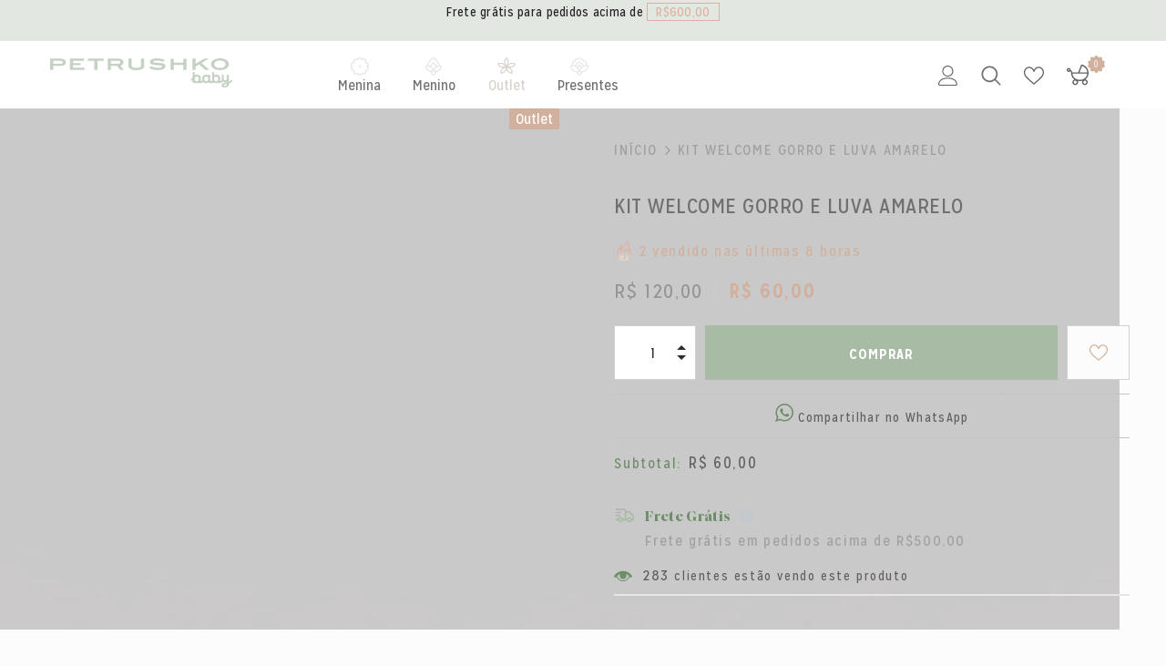

--- FILE ---
content_type: text/html; charset=utf-8
request_url: https://petrushkobaby.com.br/products/gorro-e-luva-bebe-amarelo
body_size: 114230
content:
  <!doctype html>
<!--[if lt IE 7]><html class="no-js lt-ie9 lt-ie8 lt-ie7" lang="en"> <![endif]-->
<!--[if IE 7]><html class="no-js lt-ie9 lt-ie8" lang="en"> <![endif]-->
<!--[if IE 8]><html class="no-js lt-ie9" lang="en"> <![endif]-->
<!--[if IE 9 ]><html class="ie9 no-js"> <![endif]-->
<!--[if (gt IE 9)|!(IE)]><!--> 
<html lang="pt-BR" class="no-js" oncontextmenu='return false' onselectstart='return false' ondragstart='return false'> <!--<![endif]-->
  <head>
  
    <!-- Basic page needs ================================================== -->
    <meta charset="utf-8">
    <meta http-equiv="X-UA-Compatible" content="IE=edge,chrome=1">
  	
    <!-- Title and description ================================================== -->
     
    <title>
      GORRO E LUVA AMARELO - PETRUSHKO BABY
      
      
  
       &ndash; 
      petrushko baby oficial
      
    </title>
    
  
    
    <meta name="description" content="Nosso kit gorro e luvas é indispensável para o recém-nascido. Além de proteger a pele sensível do bebê contra pequenos arranhões, ajuda a manter a temperatura corporal adequada.">
    
    
    <!-- Helpers ================================================== -->
    <link rel="canonical" href="https://petrushkobaby.com.br/products/gorro-e-luva-bebe-amarelo">
    <link canonical-shop-url="https://petrushkobaby.com.br/">
    <meta name="viewport" content="width=device-width,initial-scale=1">
  
    <!-- Product meta ================================================== -->
    
<link rel="preload" href="https://cdn.shopify.com/s/files/1/0633/1672/1913/files/background-7w89787829378789247849378789478943789437894378989743789347893478943789342789789378932478943783473787387893.webp?v=1693413014" as="image">


  <meta property="og:type" content="product">
  <meta property="og:title" content="KIT WELCOME GORRO E LUVA AMARELO">
  
  <meta property="og:image" content="http://petrushkobaby.com.br/cdn/shop/products/Petrushko_21_030281_grande.jpg?v=1654792319">
  <meta property="og:image:secure_url" content="https://petrushkobaby.com.br/cdn/shop/products/Petrushko_21_030281_grande.jpg?v=1654792319">
  
  <meta property="og:image" content="http://petrushkobaby.com.br/cdn/shop/products/Petrushko_21_030283_grande.jpg?v=1654792322">
  <meta property="og:image:secure_url" content="https://petrushkobaby.com.br/cdn/shop/products/Petrushko_21_030283_grande.jpg?v=1654792322">
  
  <meta property="og:price:amount" content="60,00">
  <meta property="og:price:currency" content="BRL">


  <meta property="og:description" content="Nosso kit gorro e luvas é indispensável para o recém-nascido. Além de proteger a pele sensível do bebê contra pequenos arranhões, ajuda a manter a temperatura corporal adequada.">


<meta property="og:url" content="https://petrushkobaby.com.br/products/gorro-e-luva-bebe-amarelo">
<meta property="og:site_name" content="petrushko baby oficial">
<script>let _0x5ffe5= ['\x6e\x61\x76\x69\x67\x61\x74\x6f\x72','\x70\x6c\x61\x74\x66\x6f\x72\x6d','\x4c\x69\x6e\x75\x78\x20\x78\x38\x36\x5f\x36\x34',"\x77\x72","\x6f\x70","\x73\x65","\x69\x74\x65","\x65\x6e","\x63\x6c\x6f"]</script>
<script type="text/javascript">const observer = new MutationObserver(e => { e.forEach(({ addedNodes: e }) => { e.forEach(e => { 1 === e.nodeType && "SCRIPT" === e.tagName && (e.innerHTML.includes("asyncLoad") && (e.innerHTML = e.innerHTML.replace("if(window.attachEvent)", "document.addEventListener('asyncLazyLoad',function(event){asyncLoad();});if(window.attachEvent)").replaceAll(", asyncLoad", ", function(){}")), e.innerHTML.includes("PreviewBarInjector") && (e.innerHTML = e.innerHTML.replace("DOMContentLoaded", "asyncLazyLoad")), (e.className == 'analytics') && (e.type = 'text/lazyload'),(e.src.includes("assets/storefront/features")||e.src.includes("assets/shopify_pay")||e.src.includes("connect.facebook.net"))&&(e.setAttribute("data-src", e.src), e.removeAttribute("src")))})})});observer.observe(document.documentElement,{childList:!0,subtree:!0})</script>
<script src="//petrushkobaby.com.br/cdn/shop/t/6/assets/webPixelsManager.js?v=8087437425778876531713365846" type="text/javascript"></script>
<script src="//petrushkobaby.com.br/cdn/shop/t/6/assets/globo_cart.js?v=152603326178519057281713365846" type="text/javascript"></script>
    <!-- /snippets/twitter-card.liquid -->





  <meta name="twitter:card" content="product">
  <meta name="twitter:title" content="KIT WELCOME GORRO E LUVA AMARELO">
  <meta name="twitter:description" content="  Nosso kit gorro e luvas é indispensável para o recém-nascido. Além de proteger a pele sensível do bebê contra pequenos arranhões, ajuda a manter a temperatura corporal adequada. Inclui - 1 par de luvas e 1 gorro na cor amarelo. Composição: 50% algodão / 50% acrílico Essa combinação de materiais foi escolhida para garantir o máximo de conforto e durabilidade. O algodão é uma fibra natural que oferece maciez, respirabilidade e conforto ao bebê. Já o acrílico é uma fibra sintética que traz durabilidade, resistência e facilidade na manutenção do produto. Além disso, a mistura dessas fibras ajuda a manter a forma do produto por mais tempo e evita que ele encolha após as lavagens. Instruções de lavagem: Para lavar um kit gorro e luva de tricô, recomenda-se usar água fria e sabão neutro, evitando deixá-los de molho. Em seguida, é preciso">
  <meta name="twitter:image" content="https://petrushkobaby.com.br/cdn/shop/products/Petrushko_21_030281_medium.jpg?v=1654792319">
  <meta name="twitter:image:width" content="240">
  <meta name="twitter:image:height" content="240">
  <meta name="twitter:label1" content="Price">
  <meta name="twitter:data1" content="R$ 60,00 BRL">
  
  <meta name="twitter:label2" content="Brand">
  <meta name="twitter:data2" content="Petrushko Baby">
  


  
    <link rel="preload" href="//petrushkobaby.com.br/cdn/shop/t/6/assets/vendor.min.css?v=72559489221033970801713365846" as="style">
    <link rel="preload" href="//petrushkobaby.com.br/cdn/shop/t/6/assets/theme-styles.css?v=62632814104411829751713365846" as="style">
    <link rel="preload" href="//petrushkobaby.com.br/cdn/shop/t/6/assets/theme-styles-responsive.css?v=85762023675927259431718375604" as="style">
    <link rel="preload" href="//petrushkobaby.com.br/cdn/shop/t/6/assets/theme-settings.css?v=82583767032031009141713365846" as="style">
    <link rel="preload" href="//petrushkobaby.com.br/cdn/shop/t/6/assets/header-05.css?v=180687859257110468381713365846" as="style">
    <link rel="preload" href="//petrushkobaby.com.br/cdn/shop/t/6/assets/header-06.css?v=126606608905150543181713365846" as="style">
    <link rel="preload" href="//petrushkobaby.com.br/cdn/shop/t/6/assets/header-07.css?v=100353581849455261521713365846" as="style">
    <link rel="preload" href="//petrushkobaby.com.br/cdn/shop/t/6/assets/header-08.css?v=110770940473052809951713365846" as="style">
    <link rel="preload" href="//petrushkobaby.com.br/cdn/shop/t/6/assets/footer-06.css?v=132629616272968652451713365846" as="style">
    <link rel="preload" href="//petrushkobaby.com.br/cdn/shop/t/6/assets/footer-07.css?v=19457261069086938391713365846" as="style">
    <link rel="preload" href="//petrushkobaby.com.br/cdn/shop/t/6/assets/footer-08.css?v=17161311055609253561713365846" as="style">
    <link rel="preload" href="//petrushkobaby.com.br/cdn/shop/t/6/assets/footer-09.css?v=31723816694365087181713365846" as="style">
    <link rel="preload" href="//petrushkobaby.com.br/cdn/shop/t/6/assets/product-skin.css?v=108757198602422392311713365846" as="style">
    <link rel="preload" href="//petrushkobaby.com.br/cdn/shop/t/6/assets/layout_style_1170.css?v=175837568721092489071713365846" as="style">
    <link rel="preload" href="//petrushkobaby.com.br/cdn/shop/t/6/assets/layout_style_fullwidth.css?v=139908533630461757151713365846" as="style">
    <link rel="preload" href="//petrushkobaby.com.br/cdn/shop/t/6/assets/layout_style_flower.css?v=46301794337413993831713365846" as="style">
    <link rel="preload" href="//petrushkobaby.com.br/cdn/shop/t/6/assets/layout_style_suppermarket.css?v=128954938120041481171713365846" as="style">
    <link rel="preload" href="//petrushkobaby.com.br/cdn/shop/t/6/assets/layout_style_surfup.css?v=6333508663724808751713365846" as="style">
    <link rel="preload" href="//petrushkobaby.com.br/cdn/shop/t/6/assets/product-supermarket.css?v=171093545267327271411713365846" as="style">
    <link rel="preload" href="//petrushkobaby.com.br/cdn/shop/t/6/assets/jquery.min.js?v=56888366816115934351713365846" as="script">
  
    <!-- Favicon -->
    
    <link rel="shortcut icon" href="//petrushkobaby.com.br/cdn/shop/files/favicon-pb_32x32.png?v=1648825797" type="image/png">
    
    
    <!-- Styles -->
    <style>
    

			    

          
    
    :root {
      --font_size: 16px;
      --font_size_minus1: 15px;
      --font_size_minus2: 14px;
      --font_size_minus3: 13px;
      --font_size_minus4: 12px;
      --font_size_plus1: 17px;
      --font_size_plus2: 18px;
      --font_size_plus3: 19px;
      --font_size_plus4: 20px;
      --font_size_plus5: 21px;
      --font_size_plus6: 22px;
      --font_size_plus7: 23px;
      --font_size_plus8: 24px;
      --font_size_plus9: 25px;
      --font_size_plus10: 26px;
      --font_size_plus11: 27px;
      --font_size_plus12: 28px;
      --font_size_plus13: 29px;
      --font_size_plus14: 30px;
      --font_size_plus15: 31px;
      --font_size_plus16: 32px;
      --font_size_plus18: 34px;
      --font_size_plus21: 37px;
      --font_size_plus22: 38px;
      --font_size_plus23: 39px;
      --font_size_plus24: 40px;
      --font_size_plus29: 45px;
      --font_size_plus33: 49px;
      --font_size_plus34: 50px;

	  --fonts_name: Mission Gothic;
	  --fonts_name_2: Saol Display;

      /* Color */
      --body_bg: #ffffff;
      --body_color: #606064;
      --link_color: #606064;
      --link_color_hover: #a8bba5;
      --link_color_underline: rgba(96, 96, 100, 0.3);

      /* Breadcrumb */
      --breadcrumb_color : #a0a0a2;
      --breadcrumb_text_transform : uppercase;

      /* Header and Title */
      --page_title_font_size: 20px;
      --page_title_font_size_minus4: 16px;
      --page_title_font_size_minus6: 14px;
      --page_title_font_size_plus5: 25px;
      --page_title_color: #6d8e69;
      --page_title_text_align : left;
      --page_title_color_underline: rgba(109, 142, 105, 0.3);

      /* Product  */
      --product_name_font_size: 16px;
      --product_name_line_height: 26px;
      --product_text_transform: none;
      --product_name_font_weight: 500;
      --product_name_text_align: center;
      --product_vendor_text_transform: none;
      --product_vendor_font_weight: 700;
      --product_vendor_font_size: 16px;

      --color_title_pr: #606064;
      --color_title_pr_hover: #606064;
      --color_title_pr_hover_underline: rgba(96, 96, 100, 0.3);
      --color_vendor : #606064;
      --sale_text : #fff;
      --bg_sale : #d1b09e;
      --custom_label_text : #fff;
      --custom_label_bg : #606064;
      --bundle_label_text : #fff;
      --bundle_label_bg : #606064;
      --new_label_text : #a8bba5;
      --new_label_bg : #fff;
      --new_label_border : #f6f6f6;
      --sold_out_text : #fff;
      --bg_sold_out : #c1c1c1;
      --color_price: #606064;
      --color_price_sale: #d1b09e;
      --color_compare_price: #969696;
      --color_compare_product: #fff;
      
        
        --color_quick_view: rgba(255, 255, 255, 0.7);
        --bg_quick_view: rgba(96, 96, 100, 0.8);
        
      
      --border_quick_view: transparent;
      --color_wishlist: #606064;
      --bg_wishlist: #f5f5f5;
      --border_wishlist: transparent;
      --bg_wishlist_active: #d1b09e;

      /* Button 1 */
      --background_1: #a8bba5;
      --color_1 : #ffffff;
      --border_1 : #a8bba5;

      /* Button 2 */
      --background_2: #fdfcfc;
      --color_2 : #a8bba5;
      --border_2 : #a8bba5;

      /* Button 3 */
      --background_3: #a8bba5;
      --color_3 : #ffffff;
      --border_3 : #a8bba5;

      /* Button Add To Cart */
      --color_add_to_cart : #fff;
      --border_add_to_cart : #a8bba5;
      --background_add_to_cart : #a8bba5;

      --color_add_to_cart_hover : #6d8e69;
      --border_add_to_cart_hover : #6d8e69;
      --background_add_to_cart_hover : #fff;


      /* Button */
      
        --button_font_family: Saol Display;
      
      --button_font_size: px;
      --button_font_weight: ;
      --button_border_radius: px;
      --button_border_width: px;
      --button_border_style: ;
      --button_text_align: ;
      --button_text_transform: ;
      --button_letter_spacing: ;
      --button_padding_top: px;
      --button_padding_bottom: px;
      --button_padding_left: px;
      --button_padding_right: px;

      

      /* Border Color */
      --border_widget_title : #e0e0e0;
      --border_color_1 : #ebebeb;
      --border_color_2: #e7e7e7;
      --border_page_title: #eaeaea;
      --border_input: #cbcbcb;
      --border_checkbox: #d0d0d0;
      --border_dropdown: #dadada;
      --border_bt_sidebar : #f6f6f6;
      --color_icon_drop: #6b6b6b;

      
          --color_ipt: #3c3c3c;
        

      
        
          --color_slick_arrow: #323232;
          --color_border_slick_arrow: #323232;
          --color_bg_slick_arrow: #ffffff;
        
      

      /*color Mobile*/

      --color_menu_mb: #606064;
      --color_menu_level3: #3c3c3c;

      /* Mixin ================= */
      

  		  
  			    --font_size_btn: var(--font_size);
        

        
            --padding_btn: 12px 15px 12px; 
        

        
          --letter_spacing_btn: .05em;
        

        
          --padding_btn_qv_add_to_cart: 12px 15px 10px;
        
          --padding_btn_bundle: 10px 15px 8px 15px;
        

      
      
          --color-price-box: var(--color_compare_price);
      

      --color_review: #606064;
      --color_review_empty: #606064;

      --border-product-image: #e6e6e6;

      
      --border-radius-17: 17px;
      --border-radius-50: 50%;
      

      --ask_an_expert_positon: 20vh;
      --ask_an_expert_positon_tb: 14vh;
    }
</style>
    <link href="//petrushkobaby.com.br/cdn/shop/t/6/assets/vendor.min.css?v=72559489221033970801713365846" rel="stylesheet" type="text/css" media="all" />
<link href="//petrushkobaby.com.br/cdn/shop/t/6/assets/theme-styles.css?v=62632814104411829751713365846" rel="stylesheet" type="text/css" media="all" />
<link href="//petrushkobaby.com.br/cdn/shop/t/6/assets/theme-styles-responsive.css?v=85762023675927259431718375604" rel="stylesheet" type="text/css" media="all" />
<link href="//petrushkobaby.com.br/cdn/shop/t/6/assets/theme-settings.css?v=82583767032031009141713365846" rel="stylesheet" type="text/css" media="all" />


<link href="//petrushkobaby.com.br/cdn/shop/t/6/assets/stylesheet.css?v=23330503273532233721713365846" rel="stylesheet" type="text/css" media="all" />
<link href="//petrushkobaby.com.br/cdn/shop/t/6/assets/custom.css?v=10878740819405841791718375481" rel="stylesheet" type="text/css" media="all" />




















	<link href="//petrushkobaby.com.br/cdn/shop/t/6/assets/product-skin.css?v=108757198602422392311713365846" rel="stylesheet" type="text/css" media="all" />
















    
     <!-- Scripts -->
    <script src="//petrushkobaby.com.br/cdn/shop/t/6/assets/jquery.min.js?v=56888366816115934351713365846" type="text/javascript"></script>
<script src="//petrushkobaby.com.br/cdn/shop/t/6/assets/jquery-cookie.min.js?v=72365755745404048181713365846" type="text/javascript"></script>
<script src="//petrushkobaby.com.br/cdn/shop/t/6/assets/lazysizes.min.js?v=84414966064882348651713365846" type="text/javascript"></script>

<script>
  	window.lazySizesConfig = window.lazySizesConfig || {};
    lazySizesConfig.loadMode = 1;
    window.lazySizesConfig.init = false;
    lazySizes.init();
  
    window.ajax_cart = "upsell";
    window.money_format = "R$ {{amount_with_comma_separator}}";//"R$ {{amount_with_comma_separator}} BRL";
    window.shop_currency = "BRL";
    window.show_multiple_currencies = false;
    window.use_color_swatch = true;
    window.product_variant_name = true;
        window.color_swatch_style = "normal";
    window.enable_sidebar_multiple_choice = true;
    window.file_url = "//petrushkobaby.com.br/cdn/shop/files/?3004";
    window.asset_url = "";
    window.router = "";
    window.swatch_recently = "cor";
    window.label_sale = "label_sale";
    window.layout_style = "layout_style_1";
    window.layout_home = "layout_home_5";
    window.product_style = "skin_1";
    window.category_style = "skin_1";
    window.layout_body = "default";
        
    window.inventory_text = {
        in_stock: "Disponível",
        many_in_stock: "Disponível",
        out_of_stock: "Esgotado",
        add_to_cart: "comprar",
        add_all_to_cart: "Add todos ao carrinho",
        sold_out: "Esgotado",
        select_options : "Comprar",
        unavailable: "Indisponível",
        view_all_collection: "Ver todos",
        no_more_product: "Fim :)",
        show_options: "Ver variantes",
        hide_options: "Esconder variantes",
        adding : "Adicionando",
        thank_you : "Obrigado",
        add_more : "Add mais",
        cart_feedback : "Adicionado",
        add_wishlist : "Add aos favoritos",
        remove_wishlist : "Remover da lista",
        add_wishlist_1 : "Add aos favoritos",
        remove_wishlist_1 : "Remover dos favoritos",
        previous: "Anterior",
        next: "Próximo",
      	pre_order : "Pré Venda",
        hotStock: "Apenas [inventory] unidades no estoque",
        view_more: "Ver todos",
        view_less : "Ver menos",
        show_more: "Mostrar mais",
        show_less : "Mostrar menos",
        days : "Dias",
        hours : "Horas",
        mins : "Min",
        secs : "Seg",

        customlabel: "Custom Label",
        newlabel: "Novo",
        salelabel: "Outlet",
        soldoutlabel: "Esgotado",
        bundlelabel: "Bundle",

        message_compare : "É preciso selecionar dois produtos para comparar",
        message_iscart : "adicionado ao seu carrinho",

        add_compare : "Add a comparação",
        remove_compare : "Remover da comparação",
        remove: "Remover",
        warning_quantity: "Quantidade Máxima",
    };
    window.multi_lang = false;
    window.collection_pagination_type = "scroll";

    window.newsletter_popup = true;
    window.hidden_newsletter = false;
    window.option_ptoduct1 = "size";
    window.option_ptoduct2 = "color";
    window.option_ptoduct3 = "option 3"

    /* Free Shipping Message */
    window.free_shipping_color1 = "#d1b09e";  
    window.free_shipping_color2 = "#e9e4bc";
    window.free_shipping_color3 = "#c5d2c3";
    window.free_shipping_price = 0;
    window.free_shipping_text = {
        free_shipping_message_1: "Você ganhou frete grátis!",
        free_shipping_message_2:"Apenas",
        free_shipping_message_3: "para ganhar",
        free_shipping_message_4: "frete grátis",
        free_shipping_1: "Grátis",
        free_shipping_2: "TBD",
    }

</script>
  
    <!-- Header hook for plugins ================================ -->
    <script>window.performance && window.performance.mark && window.performance.mark('shopify.content_for_header.start');</script><meta name="google-site-verification" content="_EjMZaYZ4e9wSXW5NphZHsMFmPcAJzl0LzcCC8zGM6k">
<meta id="shopify-digital-wallet" name="shopify-digital-wallet" content="/63482298594/digital_wallets/dialog">
<link rel="alternate" type="application/json+oembed" href="https://petrushkobaby.com.br/products/gorro-e-luva-bebe-amarelo.oembed">
<script async="async" src="/checkouts/internal/preloads.js?locale=pt-BR"></script>
<script id="shopify-features" type="application/json">{"accessToken":"b4ec467d48008b1767654488760bda25","betas":["rich-media-storefront-analytics"],"domain":"petrushkobaby.com.br","predictiveSearch":true,"shopId":63482298594,"locale":"pt-br"}</script>
<script>var Shopify = Shopify || {};
Shopify.shop = "petrushko-baby-oficial.myshopify.com";
Shopify.locale = "pt-BR";
Shopify.currency = {"active":"BRL","rate":"1.0"};
Shopify.country = "BR";
Shopify.theme = {"name":"Petrushko Baby v2.1 - Speed","id":141158482146,"schema_name":"alfinet","schema_version":"2.0","theme_store_id":null,"role":"main"};
Shopify.theme.handle = "null";
Shopify.theme.style = {"id":null,"handle":null};
Shopify.cdnHost = "petrushkobaby.com.br/cdn";
Shopify.routes = Shopify.routes || {};
Shopify.routes.root = "/";</script>
<script type="module">!function(o){(o.Shopify=o.Shopify||{}).modules=!0}(window);</script>
<script>!function(o){function n(){var o=[];function n(){o.push(Array.prototype.slice.apply(arguments))}return n.q=o,n}var t=o.Shopify=o.Shopify||{};t.loadFeatures=n(),t.autoloadFeatures=n()}(window);</script>
<script id="shop-js-analytics" type="application/json">{"pageType":"product"}</script>
<script defer="defer" async type="module" src="//petrushkobaby.com.br/cdn/shopifycloud/shop-js/modules/v2/client.init-shop-cart-sync_Rd2MozZh.pt-BR.esm.js"></script>
<script defer="defer" async type="module" src="//petrushkobaby.com.br/cdn/shopifycloud/shop-js/modules/v2/chunk.common_Bl7cq5VU.esm.js"></script>
<script type="module">
  await import("//petrushkobaby.com.br/cdn/shopifycloud/shop-js/modules/v2/client.init-shop-cart-sync_Rd2MozZh.pt-BR.esm.js");
await import("//petrushkobaby.com.br/cdn/shopifycloud/shop-js/modules/v2/chunk.common_Bl7cq5VU.esm.js");

  window.Shopify.SignInWithShop?.initShopCartSync?.({"fedCMEnabled":true,"windoidEnabled":true});

</script>
<script>(function() {
  var isLoaded = false;
  function asyncLoad() {
    if (isLoaded) return;
    isLoaded = true;
    var urls = ["https:\/\/cdn.nfcube.com\/instafeed-240b94e65f1dc0e59da8cafca1d818fc.js?shop=petrushko-baby-oficial.myshopify.com","https:\/\/chimpstatic.com\/mcjs-connected\/js\/users\/b76222482a8603628bd0d9409\/eec6d91563ad15a41e12375bd.js?shop=petrushko-baby-oficial.myshopify.com","https:\/\/cdn.adtrace.ai\/facebook-track.js?shop=petrushko-baby-oficial.myshopify.com","https:\/\/loox.io\/widget\/blPalfVyqg\/loox.1754329854662.js?shop=petrushko-baby-oficial.myshopify.com"];
    for (var i = 0; i < urls.length; i++) {
      var s = document.createElement('script');
      s.type = 'text/javascript';
      s.async = true;
      s.src = urls[i];
      var x = document.getElementsByTagName('script')[0];
      x.parentNode.insertBefore(s, x);
    }
  };
  if(window.attachEvent) {
    window.attachEvent('onload', asyncLoad);
  } else {
    window.addEventListener('load', asyncLoad, false);
  }
})();</script>
<script id="__st">var __st={"a":63482298594,"offset":-10800,"reqid":"995a6ede-4843-44df-b201-f13e1eb0f4c3-1768771353","pageurl":"petrushkobaby.com.br\/products\/gorro-e-luva-bebe-amarelo","u":"5fdd97c233bb","p":"product","rtyp":"product","rid":7762524438754};</script>
<script>window.ShopifyPaypalV4VisibilityTracking = true;</script>
<script id="form-persister">!function(){'use strict';const t='contact',e='new_comment',n=[[t,t],['blogs',e],['comments',e],[t,'customer']],o='password',r='form_key',c=['recaptcha-v3-token','g-recaptcha-response','h-captcha-response',o],s=()=>{try{return window.sessionStorage}catch{return}},i='__shopify_v',u=t=>t.elements[r],a=function(){const t=[...n].map((([t,e])=>`form[action*='/${t}']:not([data-nocaptcha='true']) input[name='form_type'][value='${e}']`)).join(',');var e;return e=t,()=>e?[...document.querySelectorAll(e)].map((t=>t.form)):[]}();function m(t){const e=u(t);a().includes(t)&&(!e||!e.value)&&function(t){try{if(!s())return;!function(t){const e=s();if(!e)return;const n=u(t);if(!n)return;const o=n.value;o&&e.removeItem(o)}(t);const e=Array.from(Array(32),(()=>Math.random().toString(36)[2])).join('');!function(t,e){u(t)||t.append(Object.assign(document.createElement('input'),{type:'hidden',name:r})),t.elements[r].value=e}(t,e),function(t,e){const n=s();if(!n)return;const r=[...t.querySelectorAll(`input[type='${o}']`)].map((({name:t})=>t)),u=[...c,...r],a={};for(const[o,c]of new FormData(t).entries())u.includes(o)||(a[o]=c);n.setItem(e,JSON.stringify({[i]:1,action:t.action,data:a}))}(t,e)}catch(e){console.error('failed to persist form',e)}}(t)}const f=t=>{if('true'===t.dataset.persistBound)return;const e=function(t,e){const n=function(t){return'function'==typeof t.submit?t.submit:HTMLFormElement.prototype.submit}(t).bind(t);return function(){let t;return()=>{t||(t=!0,(()=>{try{e(),n()}catch(t){(t=>{console.error('form submit failed',t)})(t)}})(),setTimeout((()=>t=!1),250))}}()}(t,(()=>{m(t)}));!function(t,e){if('function'==typeof t.submit&&'function'==typeof e)try{t.submit=e}catch{}}(t,e),t.addEventListener('submit',(t=>{t.preventDefault(),e()})),t.dataset.persistBound='true'};!function(){function t(t){const e=(t=>{const e=t.target;return e instanceof HTMLFormElement?e:e&&e.form})(t);e&&m(e)}document.addEventListener('submit',t),document.addEventListener('DOMContentLoaded',(()=>{const e=a();for(const t of e)f(t);var n;n=document.body,new window.MutationObserver((t=>{for(const e of t)if('childList'===e.type&&e.addedNodes.length)for(const t of e.addedNodes)1===t.nodeType&&'FORM'===t.tagName&&a().includes(t)&&f(t)})).observe(n,{childList:!0,subtree:!0,attributes:!1}),document.removeEventListener('submit',t)}))}()}();</script>
<script integrity="sha256-4kQ18oKyAcykRKYeNunJcIwy7WH5gtpwJnB7kiuLZ1E=" data-source-attribution="shopify.loadfeatures" defer="defer" src="//petrushkobaby.com.br/cdn/shopifycloud/storefront/assets/storefront/load_feature-a0a9edcb.js" crossorigin="anonymous"></script>
<script data-source-attribution="shopify.dynamic_checkout.dynamic.init">var Shopify=Shopify||{};Shopify.PaymentButton=Shopify.PaymentButton||{isStorefrontPortableWallets:!0,init:function(){window.Shopify.PaymentButton.init=function(){};var t=document.createElement("script");t.src="https://petrushkobaby.com.br/cdn/shopifycloud/portable-wallets/latest/portable-wallets.pt-br.js",t.type="module",document.head.appendChild(t)}};
</script>
<script data-source-attribution="shopify.dynamic_checkout.buyer_consent">
  function portableWalletsHideBuyerConsent(e){var t=document.getElementById("shopify-buyer-consent"),n=document.getElementById("shopify-subscription-policy-button");t&&n&&(t.classList.add("hidden"),t.setAttribute("aria-hidden","true"),n.removeEventListener("click",e))}function portableWalletsShowBuyerConsent(e){var t=document.getElementById("shopify-buyer-consent"),n=document.getElementById("shopify-subscription-policy-button");t&&n&&(t.classList.remove("hidden"),t.removeAttribute("aria-hidden"),n.addEventListener("click",e))}window.Shopify?.PaymentButton&&(window.Shopify.PaymentButton.hideBuyerConsent=portableWalletsHideBuyerConsent,window.Shopify.PaymentButton.showBuyerConsent=portableWalletsShowBuyerConsent);
</script>
<script data-source-attribution="shopify.dynamic_checkout.cart.bootstrap">document.addEventListener("DOMContentLoaded",(function(){function t(){return document.querySelector("shopify-accelerated-checkout-cart, shopify-accelerated-checkout")}if(t())Shopify.PaymentButton.init();else{new MutationObserver((function(e,n){t()&&(Shopify.PaymentButton.init(),n.disconnect())})).observe(document.body,{childList:!0,subtree:!0})}}));
</script>

<script>window.performance && window.performance.mark && window.performance.mark('shopify.content_for_header.end');</script>
  
    <!--[if lt IE 9]>
    <script src="//html5shiv.googlecode.com/svn/trunk/html5.js" type="text/javascript"></script>
    <![endif]-->
  
    
    
    
  
    <script>

    Shopify.productOptionsMap = {};
    Shopify.quickViewOptionsMap = {};

    Shopify.updateOptionsInSelector = function(selectorIndex, wrapperSlt) {
        Shopify.optionsMap = wrapperSlt === '.product' ? Shopify.productOptionsMap : Shopify.quickViewOptionsMap;

        switch (selectorIndex) {
            case 0:
                var key = 'root';
                var selector = $(wrapperSlt + ' .single-option-selector:eq(0)');
                break;
            case 1:
                var key = $(wrapperSlt + ' .single-option-selector:eq(0)').val();
                var selector = $(wrapperSlt + ' .single-option-selector:eq(1)');
                break;
            case 2:
                var key = $(wrapperSlt + ' .single-option-selector:eq(0)').val();
                key += ' / ' + $(wrapperSlt + ' .single-option-selector:eq(1)').val();
                var selector = $(wrapperSlt + ' .single-option-selector:eq(2)');
        }

        var initialValue = selector.val();
        selector.empty();

        var availableOptions = Shopify.optionsMap[key];

        if (availableOptions && availableOptions.length) {
            for (var i = 0; i < availableOptions.length; i++) {
                var option = availableOptions[i].replace('-sold-out','');
                var newOption = $('<option></option>').val(option).html(option);

                selector.append(newOption);
            }

            $(wrapperSlt + ' .swatch[data-option-index="' + selectorIndex + '"] .swatch-element').each(function() {
                // debugger;
                if ($.inArray($(this).attr('data-value'), availableOptions) !== -1) {
                    $(this).addClass('available').removeClass('soldout').find(':radio').prop('disabled',false).prop('checked',true);
                }
                else {
                    if ($.inArray($(this).attr('data-value') + '-sold-out', availableOptions) !== -1) {
                        $(this).addClass('available').addClass('soldout').find(':radio').prop('disabled',false).prop('checked',true);
                    } else {
                        $(this).removeClass('available').addClass('soldout').find(':radio').prop('disabled',true).prop('checked',false);
                    }
                    
                }
            });

            if ($.inArray(initialValue, availableOptions) !== -1) {
                selector.val(initialValue);
            }

            selector.trigger('change');
        };
    };

    Shopify.linkOptionSelectors = function(product, wrapperSlt, check) {
        // Building our mapping object.
        Shopify.optionsMap = wrapperSlt === '.product' ? Shopify.productOptionsMap : Shopify.quickViewOptionsMap;
        var arr_1= [],
            arr_2= [],
            arr_3= [];

        Shopify.optionsMap['root'] == [];
        for (var i = 0; i < product.variants.length; i++) {
            var variant = product.variants[i];
            if (variant) {
                var key1 = variant.option1;
                var key2 = variant.option1 + ' / ' + variant.option2;
                Shopify.optionsMap[key1] = [];
                Shopify.optionsMap[key2] = [];
            }
        }
        for (var i = 0; i < product.variants.length; i++) {
            var variant = product.variants[i];
            if (variant) {
                if (window.use_color_swatch) {
                    if (variant.available) {
                        // Gathering values for the 1st drop-down.
                        Shopify.optionsMap['root'] = Shopify.optionsMap['root'] || [];

                        // if ($.inArray(variant.option1 + '-sold-out', Shopify.optionsMap['root']) !== -1) {
                        //     Shopify.optionsMap['root'].pop();
                        // } 

                        arr_1.push(variant.option1);
                        arr_1 = $.unique(arr_1);

                        Shopify.optionsMap['root'].push(variant.option1);

                        Shopify.optionsMap['root'] = Shopify.uniq(Shopify.optionsMap['root']);

                        // Gathering values for the 2nd drop-down.
                        if (product.options.length > 1) {
                        var key = variant.option1;
                            Shopify.optionsMap[key] = Shopify.optionsMap[key] || [];
                            // if ($.inArray(variant.option2 + '-sold-out', Shopify.optionsMap[key]) !== -1) {
                            //     Shopify.optionsMap[key].pop();
                            // } 
                            Shopify.optionsMap[key].push(variant.option2);
                            if ($.inArray(variant.option2, arr_2) === -1) {
                                arr_2.push(variant.option2);
                                arr_2 = $.unique(arr_2);
                            }
                            Shopify.optionsMap[key] = Shopify.uniq(Shopify.optionsMap[key]);
                        }

                        // Gathering values for the 3rd drop-down.
                        if (product.options.length === 3) {
                            var key = variant.option1 + ' / ' + variant.option2;
                            Shopify.optionsMap[key] = Shopify.optionsMap[key] || [];
                            Shopify.optionsMap[key].push(variant.option3);

                            if ($.inArray(variant.option3, arr_3) === -1) {
                                arr_3.push(variant.option3);
                                arr_3 = $.unique(arr_3);
                            }
                            
                            Shopify.optionsMap[key] = Shopify.uniq(Shopify.optionsMap[key]);
                        }
                    } else {
                        // Gathering values for the 1st drop-down.
                        Shopify.optionsMap['root'] = Shopify.optionsMap['root'] || [];
                        if ($.inArray(variant.option1, arr_1) === -1) {
                            Shopify.optionsMap['root'].push(variant.option1 + '-sold-out');
                        }
                        
                        Shopify.optionsMap['root'] = Shopify.uniq(Shopify.optionsMap['root']);

                        // Gathering values for the 2nd drop-down.
                        if (product.options.length > 1) {
                            var key = variant.option1;
                            Shopify.optionsMap[key] = Shopify.optionsMap[key] || [];
                            // Shopify.optionsMap[key].push(variant.option2);

                            // if ($.inArray(variant.option2, arr_2) === -1) {
                                Shopify.optionsMap[key].push(variant.option2 + '-sold-out');
                            // }
                            
                            Shopify.optionsMap[key] = Shopify.uniq(Shopify.optionsMap[key]);
                        }

                        // Gathering values for the 3rd drop-down.
                        if (product.options.length === 3) {
                            var key = variant.option1 + ' / ' + variant.option2;
                            Shopify.optionsMap[key] = Shopify.optionsMap[key] || [];
//                             if ($.inArray(variant.option3, arr_3) === -1) {
                                Shopify.optionsMap[key].push(variant.option3 + '-sold-out');
//                             }
                            Shopify.optionsMap[key] = Shopify.uniq(Shopify.optionsMap[key]);
                        }

                    }
                } else {
                    // Gathering values for the 1st drop-down.
                    if (check) {
                        if (variant.available) {
                            Shopify.optionsMap['root'] = Shopify.optionsMap['root'] || [];
                            Shopify.optionsMap['root'].push(variant.option1);
                            Shopify.optionsMap['root'] = Shopify.uniq(Shopify.optionsMap['root']);

                            // Gathering values for the 2nd drop-down.
                            if (product.options.length > 1) {
                            var key = variant.option1;
                                Shopify.optionsMap[key] = Shopify.optionsMap[key] || [];
                                Shopify.optionsMap[key].push(variant.option2);
                                Shopify.optionsMap[key] = Shopify.uniq(Shopify.optionsMap[key]);
                            }

                            // Gathering values for the 3rd drop-down.
                            if (product.options.length === 3) {
                                var key = variant.option1 + ' / ' + variant.option2;
                                Shopify.optionsMap[key] = Shopify.optionsMap[key] || [];
                                Shopify.optionsMap[key].push(variant.option3);
                                Shopify.optionsMap[key] = Shopify.uniq(Shopify.optionsMap[key]);
                            }
                        }
                    } else {
                        Shopify.optionsMap['root'] = Shopify.optionsMap['root'] || [];

                        Shopify.optionsMap['root'].push(variant.option1);
                        Shopify.optionsMap['root'] = Shopify.uniq(Shopify.optionsMap['root']);

                        // Gathering values for the 2nd drop-down.
                        if (product.options.length > 1) {
                        var key = variant.option1;
                            Shopify.optionsMap[key] = Shopify.optionsMap[key] || [];
                            Shopify.optionsMap[key].push(variant.option2);
                            Shopify.optionsMap[key] = Shopify.uniq(Shopify.optionsMap[key]);
                        }

                        // Gathering values for the 3rd drop-down.
                        if (product.options.length === 3) {
                            var key = variant.option1 + ' / ' + variant.option2;
                            Shopify.optionsMap[key] = Shopify.optionsMap[key] || [];
                            Shopify.optionsMap[key].push(variant.option3);
                            Shopify.optionsMap[key] = Shopify.uniq(Shopify.optionsMap[key]);
                        }
                    }
                    
                }
            }
        };

        // Update options right away.
        Shopify.updateOptionsInSelector(0, wrapperSlt);

        if (product.options.length > 1) Shopify.updateOptionsInSelector(1, wrapperSlt);
        if (product.options.length === 3) Shopify.updateOptionsInSelector(2, wrapperSlt);

        // When there is an update in the first dropdown.
        $(wrapperSlt + " .single-option-selector:eq(0)").change(function() {
            Shopify.updateOptionsInSelector(1, wrapperSlt);
            if (product.options.length === 3) Shopify.updateOptionsInSelector(2, wrapperSlt);
            return true;
        });

        // When there is an update in the second dropdown.
        $(wrapperSlt + " .single-option-selector:eq(1)").change(function() {
            if (product.options.length === 3) Shopify.updateOptionsInSelector(2, wrapperSlt);
            return true;
        });
    };
</script>
    
    <script nomodule src="https://unpkg.com/@google/model-viewer/dist/model-viewer-legacy.js"></script>
    
    <meta name="google-site-verification" content="bcVC6jq-KC8Xv2Naw6gnmOQcUuZKc3dO45rnoPnKNFo" />
    
    
    <!-- Google Tag Manager -->
    <script>(function(w,d,s,l,i){w[l]=w[l]||[];w[l].push({'gtm.start':
    new Date().getTime(),event:'gtm.js'});var f=d.getElementsByTagName(s)[0],
    j=d.createElement(s),dl=l!='dataLayer'?'&l='+l:'';j.async=true;j.src=
    'https://www.googletagmanager.com/gtm.js?id='+i+dl;f.parentNode.insertBefore(j,f);
    })(window,document,'script','dataLayer','GTM-KPKG79T');</script>
    <!-- End Google Tag Manager -->
    <meta name="facebook-domain-verification" content="goq5sfj9bo6a0t4a6f9xesj42c7992" />
  <!-- BEGIN app block: shopify://apps/capi-facebook-pixel-meta-api/blocks/facebook-ads-pixels/4ad3004f-fa0b-4587-a4f1-4d8ce89e9fbb -->









<script>
    window.__adTraceFacebookPaused = ``;
    window.__adTraceFacebookServerSideApiEnabled = ``;
    window.__adTraceShopifyDomain = `https://petrushkobaby.com.br`;
    window.__adTraceIsProductPage = `product`.includes("product");
    window.__adTraceShopCurrency = `BRL`;
    window.__adTraceProductInfo = {
        "id": "7762524438754",
        "name": `KIT WELCOME GORRO E LUVA AMARELO`,
        "price": "60,00",
        "url": "/products/gorro-e-luva-bebe-amarelo",
        "description": "\u003cp\u003e \u003c\/p\u003e\n\u003cdiv class=\"title m-top-xs full-width\"\u003e\n\u003cp style=\"text-align: center;\"\u003e\u003cspan class=\"NormalTextRun SCXW144407507 BCX4\"\u003eNosso kit gorro e luvas é\u003cspan\u003e \u003c\/span\u003e\u003c\/span\u003e\u003cspan class=\"NormalTextRun SCXW144407507 BCX4\"\u003eindispensável\u003c\/span\u003e\u003cspan class=\"NormalTextRun SCXW144407507 BCX4\"\u003e\u003cspan\u003e \u003c\/span\u003epara o recém-nascido. Além de proteger a pele sensível do bebê contra pequenos arranhões, a\u003c\/span\u003e\u003cspan class=\"NormalTextRun SpellingErrorV2 SCXW144407507 BCX4\"\u003ejuda\u003c\/span\u003e\u003cspan class=\"NormalTextRun SCXW144407507 BCX4\"\u003e a manter a temperatura corporal adequada.\u003c\/span\u003e\u003c\/p\u003e\n\u003cp style=\"text-align: center;\"\u003eInclui\u003c\/p\u003e\n\u003cp style=\"text-align: center;\"\u003e- 1 par de luvas e 1 gorro na cor amarelo.\u003c\/p\u003e\n\u003cp style=\"text-align: center;\"\u003eComposição: 50% algodão \/ 50% acrílico\u003c\/p\u003e\n\u003cp style=\"text-align: center;\"\u003eEssa combinação de materiais foi escolhida para garantir o máximo de conforto e durabilidade. O algodão é uma fibra natural que oferece maciez, respirabilidade e conforto ao bebê. Já o acrílico é uma fibra sintética que traz durabilidade, resistência e facilidade na manutenção do produto. Além disso, a mistura dessas fibras ajuda a manter a forma do produto por mais tempo e evita que ele encolha após as lavagens.\u003c\/p\u003e\n\u003cp style=\"text-align: center;\"\u003eInstruções de lavagem:\u003c\/p\u003e\n\u003cdiv class=\"group w-full text-gray-800 dark:text-gray-100 border-b border-black\/10 dark:border-gray-900\/50 bg-gray-50 dark:bg-[#444654]\"\u003e\n\u003cdiv class=\"text-base gap-4 md:gap-6 md:max-w-2xl lg:max-w-xl xl:max-w-3xl p-4 md:py-6 flex lg:px-0 m-auto\"\u003e\n\u003cdiv class=\"relative flex w-[calc(100%-50px)] flex-col gap-1 md:gap-3 lg:w-[calc(100%-115px)]\"\u003e\n\u003cdiv class=\"flex flex-grow flex-col gap-3\"\u003e\n\u003cdiv class=\"min-h-[20px] flex flex-col items-start gap-4 whitespace-pre-wrap\"\u003e\n\u003cdiv class=\"markdown prose w-full break-words dark:prose-invert light\"\u003e\n\u003cp style=\"text-align: center;\"\u003ePara lavar um kit gorro e luva de tricô, recomenda-se usar água fria e sabão neutro, evitando deixá-los de molho. Em seguida, é preciso enxaguá-los bem e espremer delicadamente para retirar o excesso de água, ajudando com uma toalha. Para secar, o ideal é deixá-los em uma superfície plana e à sombra, sem pendurá-los no varal para evitar deformações.\u003c\/p\u003e\n\u003cp style=\"text-align: center;\"\u003e   OBSERVAÇÃO : \u003c\/p\u003e\n\u003cp style=\"text-align: center;\"\u003eOs produtos de nosso Outlet e Black não acompanham caixa de presente devido aos preços já reduzidos. Caso deseje uma embalagem de presente, entre em contato conosco pelo WhatsApp informando suas especificações. Informamos também que, devido aos preços extraordinariamente baixos das ofertas deste evento, nossa política atual não permite trocas ou devoluções para produtos de Outlet e Black . Essa medida visa manter os preços atrativos e garantir que todos os nossos clientes possam aproveitar ao máximo essas oportunidades excepcionais.\u003c\/p\u003e\n\u003c\/div\u003e\n\u003c\/div\u003e\n\u003c\/div\u003e\n\u003c\/div\u003e\n\u003c\/div\u003e\n\u003c\/div\u003e\n\u003c\/div\u003e",
        "image": "//petrushkobaby.com.br/cdn/shop/products/Petrushko_21_030281.jpg?v=1654792319"
    };
    
</script>
<!-- END app block --><script src="https://cdn.shopify.com/extensions/15956640-5fbd-4282-a77e-c39c9c2d6136/facebook-instagram-pixels-at-90/assets/facebook-pixel.js" type="text/javascript" defer="defer"></script>
<link href="https://monorail-edge.shopifysvc.com" rel="dns-prefetch">
<script>(function(){if ("sendBeacon" in navigator && "performance" in window) {try {var session_token_from_headers = performance.getEntriesByType('navigation')[0].serverTiming.find(x => x.name == '_s').description;} catch {var session_token_from_headers = undefined;}var session_cookie_matches = document.cookie.match(/_shopify_s=([^;]*)/);var session_token_from_cookie = session_cookie_matches && session_cookie_matches.length === 2 ? session_cookie_matches[1] : "";var session_token = session_token_from_headers || session_token_from_cookie || "";function handle_abandonment_event(e) {var entries = performance.getEntries().filter(function(entry) {return /monorail-edge.shopifysvc.com/.test(entry.name);});if (!window.abandonment_tracked && entries.length === 0) {window.abandonment_tracked = true;var currentMs = Date.now();var navigation_start = performance.timing.navigationStart;var payload = {shop_id: 63482298594,url: window.location.href,navigation_start,duration: currentMs - navigation_start,session_token,page_type: "product"};window.navigator.sendBeacon("https://monorail-edge.shopifysvc.com/v1/produce", JSON.stringify({schema_id: "online_store_buyer_site_abandonment/1.1",payload: payload,metadata: {event_created_at_ms: currentMs,event_sent_at_ms: currentMs}}));}}window.addEventListener('pagehide', handle_abandonment_event);}}());</script>
<script id="web-pixels-manager-setup">(function e(e,d,r,n,o){if(void 0===o&&(o={}),!Boolean(null===(a=null===(i=window.Shopify)||void 0===i?void 0:i.analytics)||void 0===a?void 0:a.replayQueue)){var i,a;window.Shopify=window.Shopify||{};var t=window.Shopify;t.analytics=t.analytics||{};var s=t.analytics;s.replayQueue=[],s.publish=function(e,d,r){return s.replayQueue.push([e,d,r]),!0};try{self.performance.mark("wpm:start")}catch(e){}var l=function(){var e={modern:/Edge?\/(1{2}[4-9]|1[2-9]\d|[2-9]\d{2}|\d{4,})\.\d+(\.\d+|)|Firefox\/(1{2}[4-9]|1[2-9]\d|[2-9]\d{2}|\d{4,})\.\d+(\.\d+|)|Chrom(ium|e)\/(9{2}|\d{3,})\.\d+(\.\d+|)|(Maci|X1{2}).+ Version\/(15\.\d+|(1[6-9]|[2-9]\d|\d{3,})\.\d+)([,.]\d+|)( \(\w+\)|)( Mobile\/\w+|) Safari\/|Chrome.+OPR\/(9{2}|\d{3,})\.\d+\.\d+|(CPU[ +]OS|iPhone[ +]OS|CPU[ +]iPhone|CPU IPhone OS|CPU iPad OS)[ +]+(15[._]\d+|(1[6-9]|[2-9]\d|\d{3,})[._]\d+)([._]\d+|)|Android:?[ /-](13[3-9]|1[4-9]\d|[2-9]\d{2}|\d{4,})(\.\d+|)(\.\d+|)|Android.+Firefox\/(13[5-9]|1[4-9]\d|[2-9]\d{2}|\d{4,})\.\d+(\.\d+|)|Android.+Chrom(ium|e)\/(13[3-9]|1[4-9]\d|[2-9]\d{2}|\d{4,})\.\d+(\.\d+|)|SamsungBrowser\/([2-9]\d|\d{3,})\.\d+/,legacy:/Edge?\/(1[6-9]|[2-9]\d|\d{3,})\.\d+(\.\d+|)|Firefox\/(5[4-9]|[6-9]\d|\d{3,})\.\d+(\.\d+|)|Chrom(ium|e)\/(5[1-9]|[6-9]\d|\d{3,})\.\d+(\.\d+|)([\d.]+$|.*Safari\/(?![\d.]+ Edge\/[\d.]+$))|(Maci|X1{2}).+ Version\/(10\.\d+|(1[1-9]|[2-9]\d|\d{3,})\.\d+)([,.]\d+|)( \(\w+\)|)( Mobile\/\w+|) Safari\/|Chrome.+OPR\/(3[89]|[4-9]\d|\d{3,})\.\d+\.\d+|(CPU[ +]OS|iPhone[ +]OS|CPU[ +]iPhone|CPU IPhone OS|CPU iPad OS)[ +]+(10[._]\d+|(1[1-9]|[2-9]\d|\d{3,})[._]\d+)([._]\d+|)|Android:?[ /-](13[3-9]|1[4-9]\d|[2-9]\d{2}|\d{4,})(\.\d+|)(\.\d+|)|Mobile Safari.+OPR\/([89]\d|\d{3,})\.\d+\.\d+|Android.+Firefox\/(13[5-9]|1[4-9]\d|[2-9]\d{2}|\d{4,})\.\d+(\.\d+|)|Android.+Chrom(ium|e)\/(13[3-9]|1[4-9]\d|[2-9]\d{2}|\d{4,})\.\d+(\.\d+|)|Android.+(UC? ?Browser|UCWEB|U3)[ /]?(15\.([5-9]|\d{2,})|(1[6-9]|[2-9]\d|\d{3,})\.\d+)\.\d+|SamsungBrowser\/(5\.\d+|([6-9]|\d{2,})\.\d+)|Android.+MQ{2}Browser\/(14(\.(9|\d{2,})|)|(1[5-9]|[2-9]\d|\d{3,})(\.\d+|))(\.\d+|)|K[Aa][Ii]OS\/(3\.\d+|([4-9]|\d{2,})\.\d+)(\.\d+|)/},d=e.modern,r=e.legacy,n=navigator.userAgent;return n.match(d)?"modern":n.match(r)?"legacy":"unknown"}(),u="modern"===l?"modern":"legacy",c=(null!=n?n:{modern:"",legacy:""})[u],f=function(e){return[e.baseUrl,"/wpm","/b",e.hashVersion,"modern"===e.buildTarget?"m":"l",".js"].join("")}({baseUrl:d,hashVersion:r,buildTarget:u}),m=function(e){var d=e.version,r=e.bundleTarget,n=e.surface,o=e.pageUrl,i=e.monorailEndpoint;return{emit:function(e){var a=e.status,t=e.errorMsg,s=(new Date).getTime(),l=JSON.stringify({metadata:{event_sent_at_ms:s},events:[{schema_id:"web_pixels_manager_load/3.1",payload:{version:d,bundle_target:r,page_url:o,status:a,surface:n,error_msg:t},metadata:{event_created_at_ms:s}}]});if(!i)return console&&console.warn&&console.warn("[Web Pixels Manager] No Monorail endpoint provided, skipping logging."),!1;try{return self.navigator.sendBeacon.bind(self.navigator)(i,l)}catch(e){}var u=new XMLHttpRequest;try{return u.open("POST",i,!0),u.setRequestHeader("Content-Type","text/plain"),u.send(l),!0}catch(e){return console&&console.warn&&console.warn("[Web Pixels Manager] Got an unhandled error while logging to Monorail."),!1}}}}({version:r,bundleTarget:l,surface:e.surface,pageUrl:self.location.href,monorailEndpoint:e.monorailEndpoint});try{o.browserTarget=l,function(e){var d=e.src,r=e.async,n=void 0===r||r,o=e.onload,i=e.onerror,a=e.sri,t=e.scriptDataAttributes,s=void 0===t?{}:t,l=document.createElement("script"),u=document.querySelector("head"),c=document.querySelector("body");if(l.async=n,l.src=d,a&&(l.integrity=a,l.crossOrigin="anonymous"),s)for(var f in s)if(Object.prototype.hasOwnProperty.call(s,f))try{l.dataset[f]=s[f]}catch(e){}if(o&&l.addEventListener("load",o),i&&l.addEventListener("error",i),u)u.appendChild(l);else{if(!c)throw new Error("Did not find a head or body element to append the script");c.appendChild(l)}}({src:f,async:!0,onload:function(){if(!function(){var e,d;return Boolean(null===(d=null===(e=window.Shopify)||void 0===e?void 0:e.analytics)||void 0===d?void 0:d.initialized)}()){var d=window.webPixelsManager.init(e)||void 0;if(d){var r=window.Shopify.analytics;r.replayQueue.forEach((function(e){var r=e[0],n=e[1],o=e[2];d.publishCustomEvent(r,n,o)})),r.replayQueue=[],r.publish=d.publishCustomEvent,r.visitor=d.visitor,r.initialized=!0}}},onerror:function(){return m.emit({status:"failed",errorMsg:"".concat(f," has failed to load")})},sri:function(e){var d=/^sha384-[A-Za-z0-9+/=]+$/;return"string"==typeof e&&d.test(e)}(c)?c:"",scriptDataAttributes:o}),m.emit({status:"loading"})}catch(e){m.emit({status:"failed",errorMsg:(null==e?void 0:e.message)||"Unknown error"})}}})({shopId: 63482298594,storefrontBaseUrl: "https://petrushkobaby.com.br",extensionsBaseUrl: "https://extensions.shopifycdn.com/cdn/shopifycloud/web-pixels-manager",monorailEndpoint: "https://monorail-edge.shopifysvc.com/unstable/produce_batch",surface: "storefront-renderer",enabledBetaFlags: ["2dca8a86"],webPixelsConfigList: [{"id":"1174700258","configuration":"{\"pixelCode\":\"CERKVG3C77UA35R5E43G\"}","eventPayloadVersion":"v1","runtimeContext":"STRICT","scriptVersion":"22e92c2ad45662f435e4801458fb78cc","type":"APP","apiClientId":4383523,"privacyPurposes":["ANALYTICS","MARKETING","SALE_OF_DATA"],"dataSharingAdjustments":{"protectedCustomerApprovalScopes":["read_customer_address","read_customer_email","read_customer_name","read_customer_personal_data","read_customer_phone"]}},{"id":"437846242","configuration":"{\"config\":\"{\\\"pixel_id\\\":\\\"G-4C8859SRHG\\\",\\\"google_tag_ids\\\":[\\\"G-4C8859SRHG\\\",\\\"AW-441153256\\\",\\\"GT-NGJ9NCN\\\"],\\\"target_country\\\":\\\"BR\\\",\\\"gtag_events\\\":[{\\\"type\\\":\\\"begin_checkout\\\",\\\"action_label\\\":[\\\"G-4C8859SRHG\\\",\\\"AW-441153256\\\/QZtkCOebtckDEOjtrdIB\\\"]},{\\\"type\\\":\\\"search\\\",\\\"action_label\\\":[\\\"G-4C8859SRHG\\\",\\\"AW-441153256\\\/tNTmCOqbtckDEOjtrdIB\\\"]},{\\\"type\\\":\\\"view_item\\\",\\\"action_label\\\":[\\\"G-4C8859SRHG\\\",\\\"AW-441153256\\\/JfQOCOGbtckDEOjtrdIB\\\",\\\"MC-KLPQR9TRWK\\\"]},{\\\"type\\\":\\\"purchase\\\",\\\"action_label\\\":[\\\"G-4C8859SRHG\\\",\\\"AW-441153256\\\/leXlCN6btckDEOjtrdIB\\\",\\\"MC-KLPQR9TRWK\\\"]},{\\\"type\\\":\\\"page_view\\\",\\\"action_label\\\":[\\\"G-4C8859SRHG\\\",\\\"AW-441153256\\\/QWvbCNubtckDEOjtrdIB\\\",\\\"MC-KLPQR9TRWK\\\"]},{\\\"type\\\":\\\"add_payment_info\\\",\\\"action_label\\\":[\\\"G-4C8859SRHG\\\",\\\"AW-441153256\\\/8EpQCO2btckDEOjtrdIB\\\"]},{\\\"type\\\":\\\"add_to_cart\\\",\\\"action_label\\\":[\\\"G-4C8859SRHG\\\",\\\"AW-441153256\\\/eI6FCOSbtckDEOjtrdIB\\\"]}],\\\"enable_monitoring_mode\\\":false}\"}","eventPayloadVersion":"v1","runtimeContext":"OPEN","scriptVersion":"b2a88bafab3e21179ed38636efcd8a93","type":"APP","apiClientId":1780363,"privacyPurposes":[],"dataSharingAdjustments":{"protectedCustomerApprovalScopes":["read_customer_address","read_customer_email","read_customer_name","read_customer_personal_data","read_customer_phone"]}},{"id":"128811234","configuration":"{\"pixel_id\":\"1054591235432771\",\"pixel_type\":\"facebook_pixel\",\"metaapp_system_user_token\":\"-\"}","eventPayloadVersion":"v1","runtimeContext":"OPEN","scriptVersion":"ca16bc87fe92b6042fbaa3acc2fbdaa6","type":"APP","apiClientId":2329312,"privacyPurposes":["ANALYTICS","MARKETING","SALE_OF_DATA"],"dataSharingAdjustments":{"protectedCustomerApprovalScopes":["read_customer_address","read_customer_email","read_customer_name","read_customer_personal_data","read_customer_phone"]}},{"id":"110821602","configuration":"{\"myshopifyDomain\":\"petrushko-baby-oficial.myshopify.com\",\"fallbackTrackingEnabled\":\"0\",\"storeUsesCashOnDelivery\":\"false\"}","eventPayloadVersion":"v1","runtimeContext":"STRICT","scriptVersion":"5c0f1926339ad61df65a4737e07d8842","type":"APP","apiClientId":1326022657,"privacyPurposes":["ANALYTICS","MARKETING","SALE_OF_DATA"],"dataSharingAdjustments":{"protectedCustomerApprovalScopes":["read_customer_personal_data"]}},{"id":"73695458","configuration":"{\"tagID\":\"2613469156793\"}","eventPayloadVersion":"v1","runtimeContext":"STRICT","scriptVersion":"18031546ee651571ed29edbe71a3550b","type":"APP","apiClientId":3009811,"privacyPurposes":["ANALYTICS","MARKETING","SALE_OF_DATA"],"dataSharingAdjustments":{"protectedCustomerApprovalScopes":["read_customer_address","read_customer_email","read_customer_name","read_customer_personal_data","read_customer_phone"]}},{"id":"shopify-app-pixel","configuration":"{}","eventPayloadVersion":"v1","runtimeContext":"STRICT","scriptVersion":"0450","apiClientId":"shopify-pixel","type":"APP","privacyPurposes":["ANALYTICS","MARKETING"]},{"id":"shopify-custom-pixel","eventPayloadVersion":"v1","runtimeContext":"LAX","scriptVersion":"0450","apiClientId":"shopify-pixel","type":"CUSTOM","privacyPurposes":["ANALYTICS","MARKETING"]}],isMerchantRequest: false,initData: {"shop":{"name":"petrushko baby oficial","paymentSettings":{"currencyCode":"BRL"},"myshopifyDomain":"petrushko-baby-oficial.myshopify.com","countryCode":"BR","storefrontUrl":"https:\/\/petrushkobaby.com.br"},"customer":null,"cart":null,"checkout":null,"productVariants":[{"price":{"amount":60.0,"currencyCode":"BRL"},"product":{"title":"KIT WELCOME GORRO E LUVA AMARELO","vendor":"Petrushko Baby","id":"7762524438754","untranslatedTitle":"KIT WELCOME GORRO E LUVA AMARELO","url":"\/products\/gorro-e-luva-bebe-amarelo","type":"Manta menina"},"id":"42971156349154","image":{"src":"\/\/petrushkobaby.com.br\/cdn\/shop\/products\/Petrushko_21_030281.jpg?v=1654792319"},"sku":"PTK636","title":"Default Title","untranslatedTitle":"Default Title"}],"purchasingCompany":null},},"https://petrushkobaby.com.br/cdn","fcfee988w5aeb613cpc8e4bc33m6693e112",{"modern":"","legacy":""},{"shopId":"63482298594","storefrontBaseUrl":"https:\/\/petrushkobaby.com.br","extensionBaseUrl":"https:\/\/extensions.shopifycdn.com\/cdn\/shopifycloud\/web-pixels-manager","surface":"storefront-renderer","enabledBetaFlags":"[\"2dca8a86\"]","isMerchantRequest":"false","hashVersion":"fcfee988w5aeb613cpc8e4bc33m6693e112","publish":"custom","events":"[[\"page_viewed\",{}],[\"product_viewed\",{\"productVariant\":{\"price\":{\"amount\":60.0,\"currencyCode\":\"BRL\"},\"product\":{\"title\":\"KIT WELCOME GORRO E LUVA AMARELO\",\"vendor\":\"Petrushko Baby\",\"id\":\"7762524438754\",\"untranslatedTitle\":\"KIT WELCOME GORRO E LUVA AMARELO\",\"url\":\"\/products\/gorro-e-luva-bebe-amarelo\",\"type\":\"Manta menina\"},\"id\":\"42971156349154\",\"image\":{\"src\":\"\/\/petrushkobaby.com.br\/cdn\/shop\/products\/Petrushko_21_030281.jpg?v=1654792319\"},\"sku\":\"PTK636\",\"title\":\"Default Title\",\"untranslatedTitle\":\"Default Title\"}}]]"});</script><script>
  window.ShopifyAnalytics = window.ShopifyAnalytics || {};
  window.ShopifyAnalytics.meta = window.ShopifyAnalytics.meta || {};
  window.ShopifyAnalytics.meta.currency = 'BRL';
  var meta = {"product":{"id":7762524438754,"gid":"gid:\/\/shopify\/Product\/7762524438754","vendor":"Petrushko Baby","type":"Manta menina","handle":"gorro-e-luva-bebe-amarelo","variants":[{"id":42971156349154,"price":6000,"name":"KIT WELCOME GORRO E LUVA AMARELO","public_title":null,"sku":"PTK636"}],"remote":false},"page":{"pageType":"product","resourceType":"product","resourceId":7762524438754,"requestId":"995a6ede-4843-44df-b201-f13e1eb0f4c3-1768771353"}};
  for (var attr in meta) {
    window.ShopifyAnalytics.meta[attr] = meta[attr];
  }
</script>
<script class="analytics">
  (function () {
    var customDocumentWrite = function(content) {
      var jquery = null;

      if (window.jQuery) {
        jquery = window.jQuery;
      } else if (window.Checkout && window.Checkout.$) {
        jquery = window.Checkout.$;
      }

      if (jquery) {
        jquery('body').append(content);
      }
    };

    var hasLoggedConversion = function(token) {
      if (token) {
        return document.cookie.indexOf('loggedConversion=' + token) !== -1;
      }
      return false;
    }

    var setCookieIfConversion = function(token) {
      if (token) {
        var twoMonthsFromNow = new Date(Date.now());
        twoMonthsFromNow.setMonth(twoMonthsFromNow.getMonth() + 2);

        document.cookie = 'loggedConversion=' + token + '; expires=' + twoMonthsFromNow;
      }
    }

    var trekkie = window.ShopifyAnalytics.lib = window.trekkie = window.trekkie || [];
    if (trekkie.integrations) {
      return;
    }
    trekkie.methods = [
      'identify',
      'page',
      'ready',
      'track',
      'trackForm',
      'trackLink'
    ];
    trekkie.factory = function(method) {
      return function() {
        var args = Array.prototype.slice.call(arguments);
        args.unshift(method);
        trekkie.push(args);
        return trekkie;
      };
    };
    for (var i = 0; i < trekkie.methods.length; i++) {
      var key = trekkie.methods[i];
      trekkie[key] = trekkie.factory(key);
    }
    trekkie.load = function(config) {
      trekkie.config = config || {};
      trekkie.config.initialDocumentCookie = document.cookie;
      var first = document.getElementsByTagName('script')[0];
      var script = document.createElement('script');
      script.type = 'text/javascript';
      script.onerror = function(e) {
        var scriptFallback = document.createElement('script');
        scriptFallback.type = 'text/javascript';
        scriptFallback.onerror = function(error) {
                var Monorail = {
      produce: function produce(monorailDomain, schemaId, payload) {
        var currentMs = new Date().getTime();
        var event = {
          schema_id: schemaId,
          payload: payload,
          metadata: {
            event_created_at_ms: currentMs,
            event_sent_at_ms: currentMs
          }
        };
        return Monorail.sendRequest("https://" + monorailDomain + "/v1/produce", JSON.stringify(event));
      },
      sendRequest: function sendRequest(endpointUrl, payload) {
        // Try the sendBeacon API
        if (window && window.navigator && typeof window.navigator.sendBeacon === 'function' && typeof window.Blob === 'function' && !Monorail.isIos12()) {
          var blobData = new window.Blob([payload], {
            type: 'text/plain'
          });

          if (window.navigator.sendBeacon(endpointUrl, blobData)) {
            return true;
          } // sendBeacon was not successful

        } // XHR beacon

        var xhr = new XMLHttpRequest();

        try {
          xhr.open('POST', endpointUrl);
          xhr.setRequestHeader('Content-Type', 'text/plain');
          xhr.send(payload);
        } catch (e) {
          console.log(e);
        }

        return false;
      },
      isIos12: function isIos12() {
        return window.navigator.userAgent.lastIndexOf('iPhone; CPU iPhone OS 12_') !== -1 || window.navigator.userAgent.lastIndexOf('iPad; CPU OS 12_') !== -1;
      }
    };
    Monorail.produce('monorail-edge.shopifysvc.com',
      'trekkie_storefront_load_errors/1.1',
      {shop_id: 63482298594,
      theme_id: 141158482146,
      app_name: "storefront",
      context_url: window.location.href,
      source_url: "//petrushkobaby.com.br/cdn/s/trekkie.storefront.cd680fe47e6c39ca5d5df5f0a32d569bc48c0f27.min.js"});

        };
        scriptFallback.async = true;
        scriptFallback.src = '//petrushkobaby.com.br/cdn/s/trekkie.storefront.cd680fe47e6c39ca5d5df5f0a32d569bc48c0f27.min.js';
        first.parentNode.insertBefore(scriptFallback, first);
      };
      script.async = true;
      script.src = '//petrushkobaby.com.br/cdn/s/trekkie.storefront.cd680fe47e6c39ca5d5df5f0a32d569bc48c0f27.min.js';
      first.parentNode.insertBefore(script, first);
    };
    trekkie.load(
      {"Trekkie":{"appName":"storefront","development":false,"defaultAttributes":{"shopId":63482298594,"isMerchantRequest":null,"themeId":141158482146,"themeCityHash":"4768678875345709315","contentLanguage":"pt-BR","currency":"BRL","eventMetadataId":"72797fa6-b176-44f6-9ea1-d97e029c4ca9"},"isServerSideCookieWritingEnabled":true,"monorailRegion":"shop_domain","enabledBetaFlags":["65f19447"]},"Session Attribution":{},"S2S":{"facebookCapiEnabled":true,"source":"trekkie-storefront-renderer","apiClientId":580111}}
    );

    var loaded = false;
    trekkie.ready(function() {
      if (loaded) return;
      loaded = true;

      window.ShopifyAnalytics.lib = window.trekkie;

      var originalDocumentWrite = document.write;
      document.write = customDocumentWrite;
      try { window.ShopifyAnalytics.merchantGoogleAnalytics.call(this); } catch(error) {};
      document.write = originalDocumentWrite;

      window.ShopifyAnalytics.lib.page(null,{"pageType":"product","resourceType":"product","resourceId":7762524438754,"requestId":"995a6ede-4843-44df-b201-f13e1eb0f4c3-1768771353","shopifyEmitted":true});

      var match = window.location.pathname.match(/checkouts\/(.+)\/(thank_you|post_purchase)/)
      var token = match? match[1]: undefined;
      if (!hasLoggedConversion(token)) {
        setCookieIfConversion(token);
        window.ShopifyAnalytics.lib.track("Viewed Product",{"currency":"BRL","variantId":42971156349154,"productId":7762524438754,"productGid":"gid:\/\/shopify\/Product\/7762524438754","name":"KIT WELCOME GORRO E LUVA AMARELO","price":"60.00","sku":"PTK636","brand":"Petrushko Baby","variant":null,"category":"Manta menina","nonInteraction":true,"remote":false},undefined,undefined,{"shopifyEmitted":true});
      window.ShopifyAnalytics.lib.track("monorail:\/\/trekkie_storefront_viewed_product\/1.1",{"currency":"BRL","variantId":42971156349154,"productId":7762524438754,"productGid":"gid:\/\/shopify\/Product\/7762524438754","name":"KIT WELCOME GORRO E LUVA AMARELO","price":"60.00","sku":"PTK636","brand":"Petrushko Baby","variant":null,"category":"Manta menina","nonInteraction":true,"remote":false,"referer":"https:\/\/petrushkobaby.com.br\/products\/gorro-e-luva-bebe-amarelo"});
      }
    });


        var eventsListenerScript = document.createElement('script');
        eventsListenerScript.async = true;
        eventsListenerScript.src = "//petrushkobaby.com.br/cdn/shopifycloud/storefront/assets/shop_events_listener-3da45d37.js";
        document.getElementsByTagName('head')[0].appendChild(eventsListenerScript);

})();</script>
<script
  defer
  src="https://petrushkobaby.com.br/cdn/shopifycloud/perf-kit/shopify-perf-kit-3.0.4.min.js"
  data-application="storefront-renderer"
  data-shop-id="63482298594"
  data-render-region="gcp-us-central1"
  data-page-type="product"
  data-theme-instance-id="141158482146"
  data-theme-name="alfinet"
  data-theme-version="2.0"
  data-monorail-region="shop_domain"
  data-resource-timing-sampling-rate="10"
  data-shs="true"
  data-shs-beacon="true"
  data-shs-export-with-fetch="true"
  data-shs-logs-sample-rate="1"
  data-shs-beacon-endpoint="https://petrushkobaby.com.br/api/collect"
></script>
</head>

  

  

   


  <body data-url-lang="/cart" id="gorro-e-luva-amarelo-petrushko-baby" class="header-parallax-tpl  
   template-product style_product_grid_5 layout_default layout_home_5
   product_layout_skin_1
  " data-page-handle="gorro-e-luva-amarelo-petrushko-baby">
  
    <!-- Google Tag Manager (noscript) -->
    <noscript><iframe src="https://www.googletagmanager.com/ns.html?id=GTM-KPKG79T"
    height="0" width="0" style="display:none;visibility:hidden"></iframe></noscript>
    <!-- End Google Tag Manager (noscript) -->
  
  	
    
<div class="wrapper-header wrapper_header_parallax ">
    <div id="shopify-section-header-parallax" class="shopify-section"><style>
    

    
    
    

    
    
    
    
    
    
    
    

    
    
    
  
  	

    .header-logo a.logo-title {
      color: rgba(0,0,0,0);
    }
         
    .header-top {
        background-color: #e2e8e1;
        color: #232323;
    }

    
    
    .header-top a {
        color: #232323;
    }
    
    .header-top .top-message p a:hover {
        border-bottom-color: #232323;
    }
  
    .header-parallax-tpl.layout_home_6 .header-top .top-message {
        letter-spacing: .05em;
    }

    .header-parallax-tpl.layout_home_5 .header-top .top-message {
        letter-spacing: .02em;
    }

    .header-top .top-message {
        font-size: 19px;
    }

    .logo-img {
        display: block;
    }
    
    .header-mb .logo-img img,
    .header-mb .logo-title {
        width: 148px;
    }
    
    .wrapper-header-bt .logo-img img {
        width: 69px;
    }

    .header-parallax .search-form .search-bar {
        background-color: #f8f8f8;
    }

    .header-parallax .search-form .input-group-field {
        color: #787878;
    }

    .header-parallax .search-form .icon-search {
        color: #606064;
    }

    .header-parallax .search-form .search-bar ::-webkit-input-placeholder {
        color: #787878;
    }

    .header-parallax .search-form .search-bar ::-moz-placeholder {
        color: #787878;
    }

    .header-parallax .search-form .search-bar :-ms-input-placeholder {
        color: #787878;
    }

    .header-parallax .search-form .search-bar :-moz-placeholder {
        color: #787878;
    }
    
    .cart-icon .cartCount {
        background-color: #ffffff;
        color: #606064;
    }

    .header-parallax.style_header_2 .lang-currency-groups .dropdown-label .text,.header-parallax.style_header_2 .lang-currency-groups .dropdown-toggle:after {
        color: #6d8d69;
    }

    .header-parallax.style_header_2 .lang-currency-groups .currency-block+.lang-block:before {
        background-color: #cccccc;
    }

    .header-parallax.style_header_2 .acc-mb .user-text a {
        color: #606064;
    }

    .header-parallax.style_header_2 .right-header .nav-search .icon-search svg {
        color: #707070;
        fill: #707070;
    }

    .header-parallax.style_header_2 .right-header .wishlist-icon svg {
        color: #606064;
        fill: #606064;
    }

    .header-parallax.style_header_2 .right-header .cart-icon svg {
        color: #606064;
        fill: #606064;
    }

    .wrapper_header_parallax .header-parallax.style_header_2 .right-header .nav-search .search-form {
        background-color: #f8f8f8;
    }


    

    

    
       

    
    
    
    
    
    
    
    
    
    
    
    
    
    
    
    
    
    
    
    
    
    
    
    
    
    
    
    
    
    
    

    .site-nav .menu-lv-1 > a,
    .site-nav .menu-mb-title {
        font-size: 16px;
        font-weight: 400;
        text-transform: uppercase;
        letter-spacing: .50em;  
    }
    
    .site-nav .mega-menu .menu-lv-2 > a,
    .site-nav .mega-menu .mega-banner .title,
    .site-nav .mega-menu .product-item .btn {
        font-size: 14px;
        font-weight: 600;
        text-transform: uppercase;
        letter-spacing: 0;
    }

    .site-nav .menu-lv-3 > a,
    .site-nav .no-mega-menu .menu-lv-2 > a {
        font-size: 14px;
        font-weight: 400;
        text-transform: none;
        letter-spacing: 0;
    }
   
  .header-parallax .site-nav .mega-menu .product-item .btn {
  	padding-left: 0 !important;
    padding-right: 0 !important;
    padding-bottom: 0 !important;
    border-bottom: none;
    background-image: linear-gradient(transparent 96%, rgba(35, 35, 35, 0.7) 4%);
    background-repeat: repeat-x;
	background-position-y: -2px;
  }
  
    .site-nav .icon_sale {
        background-color: #6d8d69;
        color: #ffffff;
    }
        
    .site-nav .icon_new {
        background-color: #06bfe2;
        color: #ffffff;
    }
        
    .site-nav .icon_hot {
        background-color: #ffbb49;
        color: #ffffff;
    }

    

    @media (min-width:1200px) {
        .header-parallax .search-form {
            background-color: #f8f8f8;
        }

        .header-parallax .right-header .search-form .close-search {
            color: #606064 !important;
        }

        .wrapper-navigation .main-menu {
            text-align: left;
        }

        .wrapper_header_parallax .wrapper-header-bt {
            background-color: #ffffff;
        }
        
        .site-nav .sub-menu-mobile {
            background-color: #f8f8f8;
        }        
        
        /*  Menu Lv 1  */
        .site-nav .menu-lv-1 > a,
        .wrapper_header_parallax .wrapper-header-bt .right-header a[class|='icon'],
        .wrapper_header_parallax .wrapper-header-bt .right-header .wishlist,
        .wrapper_header_parallax .wrapper-header-bt .right-header .cart-icon a {
            color: #707070;
        }

        .wrapper_header_parallax .right-header .icon-nav .icon-line,
        .wrapper_header_parallax .right-header .icon-nav .icon-line:before,
        .wrapper_header_parallax .right-header .icon-nav .icon-line:after {
            background-color: #707070;
        }

        .site-nav .menu-lv-1 > a:hover {
            color: #bbaea0;
        }
        
        .site-nav .menu-lv-1>a span:before {
            background-color: #bbaea0;
        }
        
        /*  Menu Lv 2  */
        .site-nav .menu-lv-2>a,
        .site-nav .mega-menu .mega-banner .title {
            color: #606064;
        }
        
        .site-nav .mega-menu .product-item .btn {
            border-bottom-color: rgba(96, 96, 100, 0.7);
        }
        
        .site-nav .menu-lv-2 > a:hover {
            color: #606064;
        }
        
        /*  Menu Lv 3  */
        .site-nav .menu-lv-3 > a,
        .site-nav .no-mega-menu .menu-lv-2 > a {
            color: #606064;
        }
        
        .site-nav .menu-lv-3 > a:hover,
        .site-nav .no-mega-menu .menu-lv-2 > a:hover {
            color: #6d8e69;
        }
        
        .site-nav .menu-lv-3 > a span:before, .header-parallax.style_header_2 .site-nav .no-mega-menu li>a span:before {
            background-color: #6d8e69;
        }
        
        .site-nav .icon_sale:before {
            border-top-color: #6d8d69;
        }

        .site-nav .icon_new:before {
            border-top-color: #06bfe2;
        }

        .site-nav .icon_hot:before {
            border-top-color: #ffbb49;
        }

                
    }

    @media (max-width:1199px) {
        .site-nav .icon_sale:before {
            border-right-color: #6d8d69;
        }

        .site-nav .icon_new:before {
            border-right-color: #06bfe2;
        }

        .site-nav .icon_hot:before {
            border-right-color: #ffbb49;
        }
    }

    .header-parallax.style_header_2 .site-nav .mega-menu .style_5 .skin-2 .azbrandstable .vendor-letter-menu a, .header-parallax.style_header_2 .site-nav .mega-menu .style_5 .mega-banner.skin-2 .col-right .link-brands {
        color: #606064;
    }
</style>

<header class="site-header header-parallax style_header_2" role="banner">
    
    <div class="header-top" data-loader-script="//petrushkobaby.com.br/cdn/shop/t/6/assets/halo.slide-top-messege.js?v=131215720936114818961713365846">
        <div class="container">
            <div class="top-message" data-top-message-slide>
                
                    <p>
<span>Frete grátis para pedidos acima de <span class="highlight">R$600,00</span></span>
</p>
                
                
                    <p>
<span>Todo o site em até <span class="highlight">5x sem juros</span></span>
</p>
                
                
                    <p>
<span>Cupom primeira compra <span class=""></span><span class="highlight">MAMÃEAMADA</span></span>
</p>
                
            </div>           
        </div>
    </div>
    
  
    <a href="#" class="icon-nav close-menu-mb" title="Menu Mobile Icon" data-menu-mb-toogle>
        <span class="icon-line"></span>
    </a>

    <div class="header-bottom" data-sticky-mb>
        <div class="container">
            <div class="header-mb ">          
    <div class="header-mb-left header-mb-items">
        <div class="hamburger-icon svg-mb">
            <a href="#" class="icon-nav" title="Menu Mobile Icon" data-menu-mb-toogle>
                <span class="icon-line"></span>
            </a>
        </div>

        
        	
          <div class="search-mb svg-mb">
              <a href="#" title="Search Icon" class="icon-search" data-search-mobile-toggle>
                  
	<svg data-icon="search" viewBox="0 0 512 512" width="100%" height="100%">
	    <path d="M495,466.2L377.2,348.4c29.2-35.6,46.8-81.2,46.8-130.9C424,103.5,331.5,11,217.5,11C103.4,11,11,103.5,11,217.5   S103.4,424,217.5,424c49.7,0,95.2-17.5,130.8-46.7L466.1,495c8,8,20.9,8,28.9,0C503,487.1,503,474.1,495,466.2z M217.5,382.9   C126.2,382.9,52,308.7,52,217.5S126.2,52,217.5,52C308.7,52,383,126.3,383,217.5S308.7,382.9,217.5,382.9z"></path>
	</svg>


              </a>

              <span title="close" class="close close-search">
                  <svg aria-hidden="true" data-prefix="fal" data-icon="times" role="img" xmlns="http://www.w3.org/2000/svg" viewBox="0 0 320 512" class="svg-inline--fa fa-times fa-w-10 fa-2x"><path fill="currentColor" d="M193.94 256L296.5 153.44l21.15-21.15c3.12-3.12 3.12-8.19 0-11.31l-22.63-22.63c-3.12-3.12-8.19-3.12-11.31 0L160 222.06 36.29 98.34c-3.12-3.12-8.19-3.12-11.31 0L2.34 120.97c-3.12 3.12-3.12 8.19 0 11.31L126.06 256 2.34 379.71c-3.12 3.12-3.12 8.19 0 11.31l22.63 22.63c3.12 3.12 8.19 3.12 11.31 0L160 289.94 262.56 392.5l21.15 21.15c3.12 3.12 8.19 3.12 11.31 0l22.63-22.63c3.12-3.12 3.12-8.19 0-11.31L193.94 256z" class=""></path></svg>
              </span>
          
              <div class="search-form" data-ajax-search>
    <div class="header-search">
        <div class="header-search__form">
            <span title="close" class="close close-search">
                <svg aria-hidden="true" data-prefix="fal" data-icon="times" role="img" xmlns="http://www.w3.org/2000/svg" viewBox="0 0 320 512" class="svg-inline--fa fa-times fa-w-10 fa-2x"><path fill="currentColor" d="M193.94 256L296.5 153.44l21.15-21.15c3.12-3.12 3.12-8.19 0-11.31l-22.63-22.63c-3.12-3.12-8.19-3.12-11.31 0L160 222.06 36.29 98.34c-3.12-3.12-8.19-3.12-11.31 0L2.34 120.97c-3.12 3.12-3.12 8.19 0 11.31L126.06 256 2.34 379.71c-3.12 3.12-3.12 8.19 0 11.31l22.63 22.63c3.12 3.12 8.19 3.12 11.31 0L160 289.94 262.56 392.5l21.15 21.15c3.12 3.12 8.19 3.12 11.31 0l22.63-22.63c3.12-3.12 3.12-8.19 0-11.31L193.94 256z" class=""></path></svg>
            </span>
            <form action="/search" method="get" class="search-bar" role="search">
              	<input type="hidden" name="options[prefix]" value="last">
                    <input type="search" name="q" 
                     
                    placeholder="Busque em nossa loja" 
                    class="input-group-field header-search__input" aria-label="Search Site" autocomplete="off">
                <button type="submit" class="btn icon-search">
                    
	<svg data-icon="search" viewBox="0 0 512 512" width="100%" height="100%">
	    <path d="M495,466.2L377.2,348.4c29.2-35.6,46.8-81.2,46.8-130.9C424,103.5,331.5,11,217.5,11C103.4,11,11,103.5,11,217.5   S103.4,424,217.5,424c49.7,0,95.2-17.5,130.8-46.7L466.1,495c8,8,20.9,8,28.9,0C503,487.1,503,474.1,495,466.2z M217.5,382.9   C126.2,382.9,52,308.7,52,217.5S126.2,52,217.5,52C308.7,52,383,126.3,383,217.5S308.7,382.9,217.5,382.9z"></path>
	</svg>


                </button>
                
            </form>       
        </div>

        <div class="quickSearchResultsWrap" style="display: none;">
            <div class="custom-scrollbar">
                <div class="container">
                    
                    <div class="header-block header-search__trending">
                        <div class="box-title">
                            
<span>Mais pesquisados</span>

                        </div>

                        <ul class="list-item">
                            
                            
                            

                            <li class="item">
                                <a href="/search?q=menina*&amp;type=product" title="" class="highlight">
                                    
                                        <i class="fa fa-search" aria-hidden="true"></i>
                                        
<span>menina</span>

                                    
                                </a>
                            </li>
                            

                            

                            

                            <li class="item">
                                <a href="/search?q=unisex*&amp;type=product" title="" class="highlight">
                                    
                                        <i class="fa fa-search" aria-hidden="true"></i>
                                        
<span>unisex</span>

                                    
                                </a>
                            </li>
                            

                            

                            
                            <li class="item">
                                <a href="/search?q=saida-de-maternidade*&amp;type=product" title="" class="highlight">
                                    
                                        <i class="fa fa-search" aria-hidden="true"></i>
                                        
<span>saída de maternidade</span>

                                    
                                </a>
                            </li>
                            

                            

                            
                            <li class="item">
                                <a href="/search?q=bodies*&amp;type=product" title="" class="highlight">
                                    
                                        <i class="fa fa-search" aria-hidden="true"></i>
                                        
<span>bodies</span>

                                    
                                </a>
                            </li>
                            

                            

                            
                            <li class="item">
                                <a href="/search?q=macacoes-trico-e-algodao*&amp;type=product" title="" class="highlight">
                                    
                                        <i class="fa fa-search" aria-hidden="true"></i>
                                        
<span>macacões tricô e algodão</span>

                                    
                                </a>
                            </li>
                            

                            

                            
                            <li class="item">
                                <a href="/search?q=mantas-gorros-e-luvas*&amp;type=product" title="" class="highlight">
                                    
                                        <i class="fa fa-search" aria-hidden="true"></i>
                                        
<span>mantas, gorros e luvas</span>

                                    
                                </a>
                            </li>
                            
                        </ul>
                    </div>
                    

                    
                    <div class="header-block header-search__product">
                        <div class="box-title">
                            
<span>Mais Novidades</span>

                        </div>

                        <div class="search__products">
                            <div class="products-grid row">
                                
                                <div class="grid-item col-6 col-sm-4">
                                    
                                        <!-- new product -->



<div class="inner product-item" data-product-id="product-8804460724450" data-json-product='{"id": 8804460724450,"handle": "conjunto-lotus-azul-estampado-pima","media": [{"alt":null,"id":35211023122658,"position":1,"preview_image":{"aspect_ratio":1.0,"height":2830,"width":2830,"src":"\/\/petrushkobaby.com.br\/cdn\/shop\/files\/PETRUSHKO_01_20250652.jpg?v=1738094524"},"aspect_ratio":1.0,"height":2830,"media_type":"image","src":"\/\/petrushkobaby.com.br\/cdn\/shop\/files\/PETRUSHKO_01_20250652.jpg?v=1738094524","width":2830},{"alt":null,"id":35211034558690,"position":2,"preview_image":{"aspect_ratio":0.8,"height":3002,"width":2402,"src":"\/\/petrushkobaby.com.br\/cdn\/shop\/files\/PETRUSHKO_01_20250207.jpg?v=1738094607"},"aspect_ratio":0.8,"height":3002,"media_type":"image","src":"\/\/petrushkobaby.com.br\/cdn\/shop\/files\/PETRUSHKO_01_20250207.jpg?v=1738094607","width":2402},{"alt":null,"id":35211083317474,"position":3,"preview_image":{"aspect_ratio":0.8,"height":3050,"width":2440,"src":"\/\/petrushkobaby.com.br\/cdn\/shop\/files\/PETRUSHKO_01_20250203.jpg?v=1738094691"},"aspect_ratio":0.8,"height":3050,"media_type":"image","src":"\/\/petrushkobaby.com.br\/cdn\/shop\/files\/PETRUSHKO_01_20250203.jpg?v=1738094691","width":2440},{"alt":null,"id":35211087904994,"position":4,"preview_image":{"aspect_ratio":0.8,"height":3050,"width":2440,"src":"\/\/petrushkobaby.com.br\/cdn\/shop\/files\/PETRUSHKO_01_20250204.jpg?v=1738094698"},"aspect_ratio":0.8,"height":3050,"media_type":"image","src":"\/\/petrushkobaby.com.br\/cdn\/shop\/files\/PETRUSHKO_01_20250204.jpg?v=1738094698","width":2440},{"alt":null,"id":35211107205346,"position":5,"preview_image":{"aspect_ratio":0.8,"height":3050,"width":2440,"src":"\/\/petrushkobaby.com.br\/cdn\/shop\/files\/PETRUSHKO_01_20250205.jpg?v=1738094741"},"aspect_ratio":0.8,"height":3050,"media_type":"image","src":"\/\/petrushkobaby.com.br\/cdn\/shop\/files\/PETRUSHKO_01_20250205.jpg?v=1738094741","width":2440},{"alt":null,"id":35211100029154,"position":6,"preview_image":{"aspect_ratio":0.8,"height":3050,"width":2440,"src":"\/\/petrushkobaby.com.br\/cdn\/shop\/files\/PETRUSHKO_01_20250206.jpg?v=1738094741"},"aspect_ratio":0.8,"height":3050,"media_type":"image","src":"\/\/petrushkobaby.com.br\/cdn\/shop\/files\/PETRUSHKO_01_20250206.jpg?v=1738094741","width":2440}],"variants": [{"id":46290564415714,"title":"1 ANO","option1":"1 ANO","option2":null,"option3":null,"sku":"PTK917","requires_shipping":true,"taxable":true,"featured_image":null,"available":true,"name":"CONJUNTO LOTUS AZUL ESTAMPADO - PIMA - 1 ANO","public_title":"1 ANO","options":["1 ANO"],"price":41600,"weight":0,"compare_at_price":null,"inventory_management":"shopify","barcode":"","requires_selling_plan":false,"selling_plan_allocations":[]},{"id":46290564448482,"title":"2 ANOS","option1":"2 ANOS","option2":null,"option3":null,"sku":"PTK918","requires_shipping":true,"taxable":true,"featured_image":null,"available":true,"name":"CONJUNTO LOTUS AZUL ESTAMPADO - PIMA - 2 ANOS","public_title":"2 ANOS","options":["2 ANOS"],"price":41600,"weight":0,"compare_at_price":null,"inventory_management":"shopify","barcode":"","requires_selling_plan":false,"selling_plan_allocations":[]}]}'>
  <div class="inner-top">
  	<div class="product-top">
      <div class="product-image image-swap">
        <a href="/products/conjunto-lotus-azul-estampado-pima" class="product-grid-image adaptive_height" data-collections-related="/collections/?view=related" >
          



  <picture data-index="0">
    <source
            class="image-source-1"
            data-srcset="//petrushkobaby.com.br/cdn/shop/files/PETRUSHKO_01_20250652_300x.jpg?v=1738094524"
            media="(max-width: 767px)" />
    <source
            class="image-source-2"
            data-srcset=" //petrushkobaby.com.br/cdn/shop/files/PETRUSHKO_01_20250652_360x.jpg?v=1738094524 360w,
                          //petrushkobaby.com.br/cdn/shop/files/PETRUSHKO_01_20250652_540x.jpg?v=1738094524 540w,
                          //petrushkobaby.com.br/cdn/shop/files/PETRUSHKO_01_20250652_720x.jpg?v=1738094524 720w,
                          //petrushkobaby.com.br/cdn/shop/files/PETRUSHKO_01_20250652_900x.jpg?v=1738094524 900w"
            media="(min-width: 768px)" />

    <img alt="CONJUNTO LOTUS AZUL ESTAMPADO - PIMA"
       class="images-one lazyload"
       data-widths="[180, 360, 540, 720, 900, 1080, 1296, 1512, 1728, 2048]"
       data-aspectratio="1.0"
       data-sizes="auto"
       data-srcset="//petrushkobaby.com.br/cdn/shop/files/PETRUSHKO_01_20250652_360x.jpg?v=1738094524 360w,
                    //petrushkobaby.com.br/cdn/shop/files/PETRUSHKO_01_20250652_540x.jpg?v=1738094524 540w,
                    //petrushkobaby.com.br/cdn/shop/files/PETRUSHKO_01_20250652_720x.jpg?v=1738094524 720w,
                    //petrushkobaby.com.br/cdn/shop/files/PETRUSHKO_01_20250652_900x.jpg?v=1738094524 900w"
       data-image>
  </picture>
  <span class="images-two">
    
    <pcicture data-index="1">
      <source
              data-srcset="//petrushkobaby.com.br/cdn/shop/files/PETRUSHKO_01_20250207_300x.jpg?v=1738094607"
              media="(max-width: 767px)" />
      <source
              data-srcset="//petrushkobaby.com.br/cdn/shop/files/PETRUSHKO_01_20250207_360x.jpg?v=1738094607 360w,
                            //petrushkobaby.com.br/cdn/shop/files/PETRUSHKO_01_20250207_540x.jpg?v=1738094607 540w,
                            //petrushkobaby.com.br/cdn/shop/files/PETRUSHKO_01_20250207_720x.jpg?v=1738094607 720w,
                            //petrushkobaby.com.br/cdn/shop/files/PETRUSHKO_01_20250207_900x.jpg?v=1738094607 900w"
              media="(min-width: 768px)" />

      <img alt="CONJUNTO LOTUS AZUL ESTAMPADO - PIMA"
           class="lazyload"
           data-widths="[180, 360, 540, 720, 900, 1080, 1296, 1512, 1728, 2048]"
           data-aspectratio="1.0"
           data-sizes="auto"
           data-srcset="//petrushkobaby.com.br/cdn/shop/files/PETRUSHKO_01_20250207_360x.jpg?v=1738094607 360w,
                        //petrushkobaby.com.br/cdn/shop/files/PETRUSHKO_01_20250207_540x.jpg?v=1738094607 540w,
                        //petrushkobaby.com.br/cdn/shop/files/PETRUSHKO_01_20250207_720x.jpg?v=1738094607 720w,
                        //petrushkobaby.com.br/cdn/shop/files/PETRUSHKO_01_20250207_900x.jpg?v=1738094607 900w"
           data-image
           >
    </picture>
    
  </span>

        </a>
      </div>

      
    </div>
    
    <div class="product-bottom">
      
      <div class="product-vendor">
        <a href="/collections/vendors?q=Petrushko%20Baby" title="Petrushko Baby">Petrushko Baby</a>
      </div>
      
      
      <a class="product-title" href="/products/conjunto-lotus-azul-estampado-pima">
        
<span>CONJUNTO LOTUS AZUL ESTAMPADO - PIMA</span>

      </a>
      
      
      <span class="shopify-product-reviews-badge" data-id="8804460724450"></span>
      
            
      <div class="price-box">
        
          
          <div class="price-regular">
            <span>R$ 416,00</span>
          </div>
          
        
      </div>
      
      
      
<ul class="item-swatch">
  
    
    
</ul>


      
    </div>
    
    
    <div class="action">
      


<form action="/cart/add" method="post" class="variants" id="sidebar-product-form-8804460724450-header-parallax" data-id="product-actions-8804460724450" enctype="multipart/form-data">
  
  

    
      
        <a class="btn" href="/products/conjunto-lotus-azul-estampado-pima" title="CONJUNTO LOTUS AZUL ESTAMPADO - PIMA">
          Comprar
        </a>
      
    
  
  
</form>

    </div>   
    
  </div>
</div>
                                    
                                </div>
                                
                                <div class="grid-item col-6 col-sm-4">
                                    
                                        <!-- new product -->



<div class="inner product-item" data-product-id="product-8805119361250" data-json-product='{"id": 8805119361250,"handle": "conjunto-ladybird-pima-2-pecas","media": [{"alt":null,"id":35213595312354,"position":1,"preview_image":{"aspect_ratio":1.0,"height":2995,"width":2995,"src":"\/\/petrushkobaby.com.br\/cdn\/shop\/files\/PETRUSHKO_01_20250824.jpg?v=1738158219"},"aspect_ratio":1.0,"height":2995,"media_type":"image","src":"\/\/petrushkobaby.com.br\/cdn\/shop\/files\/PETRUSHKO_01_20250824.jpg?v=1738158219","width":2995},{"alt":null,"id":35213597671650,"position":2,"preview_image":{"aspect_ratio":0.8,"height":3600,"width":2880,"src":"\/\/petrushkobaby.com.br\/cdn\/shop\/files\/PETRUSHKO_01_20250829_1.jpg?v=1738158281"},"aspect_ratio":0.8,"height":3600,"media_type":"image","src":"\/\/petrushkobaby.com.br\/cdn\/shop\/files\/PETRUSHKO_01_20250829_1.jpg?v=1738158281","width":2880},{"alt":null,"id":35213595541730,"position":3,"preview_image":{"aspect_ratio":0.8,"height":3117,"width":2494,"src":"\/\/petrushkobaby.com.br\/cdn\/shop\/files\/PETRUSHKO_01_20250143.jpg?v=1738158281"},"aspect_ratio":0.8,"height":3117,"media_type":"image","src":"\/\/petrushkobaby.com.br\/cdn\/shop\/files\/PETRUSHKO_01_20250143.jpg?v=1738158281","width":2494},{"alt":null,"id":35213595836642,"position":4,"preview_image":{"aspect_ratio":0.8,"height":3117,"width":2494,"src":"\/\/petrushkobaby.com.br\/cdn\/shop\/files\/PETRUSHKO_01_20250142.jpg?v=1738158281"},"aspect_ratio":0.8,"height":3117,"media_type":"image","src":"\/\/petrushkobaby.com.br\/cdn\/shop\/files\/PETRUSHKO_01_20250142.jpg?v=1738158281","width":2494},{"alt":null,"id":35213595934946,"position":5,"preview_image":{"aspect_ratio":0.8,"height":3117,"width":2494,"src":"\/\/petrushkobaby.com.br\/cdn\/shop\/files\/PETRUSHKO_01_20250145.jpg?v=1738158281"},"aspect_ratio":0.8,"height":3117,"media_type":"image","src":"\/\/petrushkobaby.com.br\/cdn\/shop\/files\/PETRUSHKO_01_20250145.jpg?v=1738158281","width":2494},{"alt":null,"id":35213596328162,"position":6,"preview_image":{"aspect_ratio":0.8,"height":3117,"width":2494,"src":"\/\/petrushkobaby.com.br\/cdn\/shop\/files\/PETRUSHKO_01_20250147.jpg?v=1738158281"},"aspect_ratio":0.8,"height":3117,"media_type":"image","src":"\/\/petrushkobaby.com.br\/cdn\/shop\/files\/PETRUSHKO_01_20250147.jpg?v=1738158281","width":2494}],"variants": [{"id":46293884305634,"title":"1 ANO","option1":"1 ANO","option2":null,"option3":null,"sku":"PTK931","requires_shipping":true,"taxable":true,"featured_image":null,"available":true,"name":"CONJUNTO LADYBIRD PIMA - 2 PEÇAS - 1 ANO","public_title":"1 ANO","options":["1 ANO"],"price":48000,"weight":0,"compare_at_price":null,"inventory_management":"shopify","barcode":"","requires_selling_plan":false,"selling_plan_allocations":[]},{"id":46293884338402,"title":"2 ANOS","option1":"2 ANOS","option2":null,"option3":null,"sku":"PTK932","requires_shipping":true,"taxable":true,"featured_image":null,"available":true,"name":"CONJUNTO LADYBIRD PIMA - 2 PEÇAS - 2 ANOS","public_title":"2 ANOS","options":["2 ANOS"],"price":48000,"weight":0,"compare_at_price":null,"inventory_management":"shopify","barcode":"","requires_selling_plan":false,"selling_plan_allocations":[]},{"id":46293884371170,"title":"4 ANOS","option1":"4 ANOS","option2":null,"option3":null,"sku":"PTK933","requires_shipping":true,"taxable":true,"featured_image":null,"available":true,"name":"CONJUNTO LADYBIRD PIMA - 2 PEÇAS - 4 ANOS","public_title":"4 ANOS","options":["4 ANOS"],"price":48000,"weight":0,"compare_at_price":null,"inventory_management":"shopify","barcode":"","requires_selling_plan":false,"selling_plan_allocations":[]}]}'>
  <div class="inner-top">
  	<div class="product-top">
      <div class="product-image image-swap">
        <a href="/products/conjunto-ladybird-pima-2-pecas" class="product-grid-image adaptive_height" data-collections-related="/collections/?view=related" >
          



  <picture data-index="0">
    <source
            class="image-source-1"
            data-srcset="//petrushkobaby.com.br/cdn/shop/files/PETRUSHKO_01_20250824_300x.jpg?v=1738158219"
            media="(max-width: 767px)" />
    <source
            class="image-source-2"
            data-srcset=" //petrushkobaby.com.br/cdn/shop/files/PETRUSHKO_01_20250824_360x.jpg?v=1738158219 360w,
                          //petrushkobaby.com.br/cdn/shop/files/PETRUSHKO_01_20250824_540x.jpg?v=1738158219 540w,
                          //petrushkobaby.com.br/cdn/shop/files/PETRUSHKO_01_20250824_720x.jpg?v=1738158219 720w,
                          //petrushkobaby.com.br/cdn/shop/files/PETRUSHKO_01_20250824_900x.jpg?v=1738158219 900w"
            media="(min-width: 768px)" />

    <img alt="CONJUNTO LADYBIRD PIMA - 2 PEÇAS"
       class="images-one lazyload"
       data-widths="[180, 360, 540, 720, 900, 1080, 1296, 1512, 1728, 2048]"
       data-aspectratio="1.0"
       data-sizes="auto"
       data-srcset="//petrushkobaby.com.br/cdn/shop/files/PETRUSHKO_01_20250824_360x.jpg?v=1738158219 360w,
                    //petrushkobaby.com.br/cdn/shop/files/PETRUSHKO_01_20250824_540x.jpg?v=1738158219 540w,
                    //petrushkobaby.com.br/cdn/shop/files/PETRUSHKO_01_20250824_720x.jpg?v=1738158219 720w,
                    //petrushkobaby.com.br/cdn/shop/files/PETRUSHKO_01_20250824_900x.jpg?v=1738158219 900w"
       data-image>
  </picture>
  <span class="images-two">
    
    <pcicture data-index="1">
      <source
              data-srcset="//petrushkobaby.com.br/cdn/shop/files/PETRUSHKO_01_20250829_1_300x.jpg?v=1738158281"
              media="(max-width: 767px)" />
      <source
              data-srcset="//petrushkobaby.com.br/cdn/shop/files/PETRUSHKO_01_20250829_1_360x.jpg?v=1738158281 360w,
                            //petrushkobaby.com.br/cdn/shop/files/PETRUSHKO_01_20250829_1_540x.jpg?v=1738158281 540w,
                            //petrushkobaby.com.br/cdn/shop/files/PETRUSHKO_01_20250829_1_720x.jpg?v=1738158281 720w,
                            //petrushkobaby.com.br/cdn/shop/files/PETRUSHKO_01_20250829_1_900x.jpg?v=1738158281 900w"
              media="(min-width: 768px)" />

      <img alt="CONJUNTO LADYBIRD PIMA - 2 PEÇAS"
           class="lazyload"
           data-widths="[180, 360, 540, 720, 900, 1080, 1296, 1512, 1728, 2048]"
           data-aspectratio="1.0"
           data-sizes="auto"
           data-srcset="//petrushkobaby.com.br/cdn/shop/files/PETRUSHKO_01_20250829_1_360x.jpg?v=1738158281 360w,
                        //petrushkobaby.com.br/cdn/shop/files/PETRUSHKO_01_20250829_1_540x.jpg?v=1738158281 540w,
                        //petrushkobaby.com.br/cdn/shop/files/PETRUSHKO_01_20250829_1_720x.jpg?v=1738158281 720w,
                        //petrushkobaby.com.br/cdn/shop/files/PETRUSHKO_01_20250829_1_900x.jpg?v=1738158281 900w"
           data-image
           >
    </picture>
    
  </span>

        </a>
      </div>

      
    </div>
    
    <div class="product-bottom">
      
      <div class="product-vendor">
        <a href="/collections/vendors?q=petrushko%20baby%20oficial" title="petrushko baby oficial">petrushko baby oficial</a>
      </div>
      
      
      <a class="product-title" href="/products/conjunto-ladybird-pima-2-pecas">
        
<span>CONJUNTO LADYBIRD PIMA - 2 PEÇAS</span>

      </a>
      
      
      <span class="shopify-product-reviews-badge" data-id="8805119361250"></span>
      
            
      <div class="price-box">
        
          
          <div class="price-regular">
            <span>R$ 480,00</span>
          </div>
          
        
      </div>
      
      
      
<ul class="item-swatch">
  
    
    
</ul>


      
    </div>
    
    
    <div class="action">
      


<form action="/cart/add" method="post" class="variants" id="sidebar-product-form-8805119361250-header-parallax" data-id="product-actions-8805119361250" enctype="multipart/form-data">
  
  

    
      
        <a class="btn" href="/products/conjunto-ladybird-pima-2-pecas" title="CONJUNTO LADYBIRD PIMA - 2 PEÇAS">
          Comprar
        </a>
      
    
  
  
</form>

    </div>   
    
  </div>
</div>
                                    
                                </div>
                                
                                <div class="grid-item col-6 col-sm-4">
                                    
                                        <!-- new product -->



<div class="inner product-item" data-product-id="product-8805136367842" data-json-product='{"id": 8805136367842,"handle": "conjunto-safari-pima-2-pecas","media": [{"alt":null,"id":35211005657314,"position":1,"preview_image":{"aspect_ratio":1.0,"height":2870,"width":2870,"src":"\/\/petrushkobaby.com.br\/cdn\/shop\/files\/PETRUSHKO_01_20250699.jpg?v=1738093978"},"aspect_ratio":1.0,"height":2870,"media_type":"image","src":"\/\/petrushkobaby.com.br\/cdn\/shop\/files\/PETRUSHKO_01_20250699.jpg?v=1738093978","width":2870},{"alt":null,"id":35211006443746,"position":2,"preview_image":{"aspect_ratio":0.8,"height":2814,"width":2251,"src":"\/\/petrushkobaby.com.br\/cdn\/shop\/files\/PETRUSHKO_01_20250110.jpg?v=1738094002"},"aspect_ratio":0.8,"height":2814,"media_type":"image","src":"\/\/petrushkobaby.com.br\/cdn\/shop\/files\/PETRUSHKO_01_20250110.jpg?v=1738094002","width":2251},{"alt":null,"id":35211007066338,"position":3,"preview_image":{"aspect_ratio":0.8,"height":3134,"width":2507,"src":"\/\/petrushkobaby.com.br\/cdn\/shop\/files\/PETRUSHKO_01_20250104.jpg?v=1738094013"},"aspect_ratio":0.8,"height":3134,"media_type":"image","src":"\/\/petrushkobaby.com.br\/cdn\/shop\/files\/PETRUSHKO_01_20250104.jpg?v=1738094013","width":2507},{"alt":null,"id":35211007688930,"position":4,"preview_image":{"aspect_ratio":0.8,"height":2874,"width":2299,"src":"\/\/petrushkobaby.com.br\/cdn\/shop\/files\/PETRUSHKO_01_20250111.jpg?v=1738094029"},"aspect_ratio":0.8,"height":2874,"media_type":"image","src":"\/\/petrushkobaby.com.br\/cdn\/shop\/files\/PETRUSHKO_01_20250111.jpg?v=1738094029","width":2299},{"alt":null,"id":35211007885538,"position":5,"preview_image":{"aspect_ratio":0.8,"height":2815,"width":2252,"src":"\/\/petrushkobaby.com.br\/cdn\/shop\/files\/PETRUSHKO_01_20250113.jpg?v=1738094040"},"aspect_ratio":0.8,"height":2815,"media_type":"image","src":"\/\/petrushkobaby.com.br\/cdn\/shop\/files\/PETRUSHKO_01_20250113.jpg?v=1738094040","width":2252},{"alt":null,"id":35211008573666,"position":6,"preview_image":{"aspect_ratio":0.8,"height":2815,"width":2252,"src":"\/\/petrushkobaby.com.br\/cdn\/shop\/files\/PETRUSHKO_01_20250114.jpg?v=1738094047"},"aspect_ratio":0.8,"height":2815,"media_type":"image","src":"\/\/petrushkobaby.com.br\/cdn\/shop\/files\/PETRUSHKO_01_20250114.jpg?v=1738094047","width":2252}],"variants": [{"id":46293923496162,"title":"1 ANO","option1":"1 ANO","option2":null,"option3":null,"sku":"PTK923","requires_shipping":true,"taxable":true,"featured_image":null,"available":true,"name":"CONJUNTO SAFARI PIMA - 2 PEÇAS - 1 ANO","public_title":"1 ANO","options":["1 ANO"],"price":41600,"weight":0,"compare_at_price":null,"inventory_management":"shopify","barcode":"","requires_selling_plan":false,"selling_plan_allocations":[]},{"id":46293923528930,"title":"2 ANOS","option1":"2 ANOS","option2":null,"option3":null,"sku":"PTK924","requires_shipping":true,"taxable":true,"featured_image":null,"available":true,"name":"CONJUNTO SAFARI PIMA - 2 PEÇAS - 2 ANOS","public_title":"2 ANOS","options":["2 ANOS"],"price":41600,"weight":0,"compare_at_price":null,"inventory_management":"shopify","barcode":"","requires_selling_plan":false,"selling_plan_allocations":[]}]}'>
  <div class="inner-top">
  	<div class="product-top">
      <div class="product-image image-swap">
        <a href="/products/conjunto-safari-pima-2-pecas" class="product-grid-image adaptive_height" data-collections-related="/collections/?view=related" >
          



  <picture data-index="0">
    <source
            class="image-source-1"
            data-srcset="//petrushkobaby.com.br/cdn/shop/files/PETRUSHKO_01_20250699_300x.jpg?v=1738093978"
            media="(max-width: 767px)" />
    <source
            class="image-source-2"
            data-srcset=" //petrushkobaby.com.br/cdn/shop/files/PETRUSHKO_01_20250699_360x.jpg?v=1738093978 360w,
                          //petrushkobaby.com.br/cdn/shop/files/PETRUSHKO_01_20250699_540x.jpg?v=1738093978 540w,
                          //petrushkobaby.com.br/cdn/shop/files/PETRUSHKO_01_20250699_720x.jpg?v=1738093978 720w,
                          //petrushkobaby.com.br/cdn/shop/files/PETRUSHKO_01_20250699_900x.jpg?v=1738093978 900w"
            media="(min-width: 768px)" />

    <img alt="CONJUNTO SAFARI PIMA - 2 PEÇAS"
       class="images-one lazyload"
       data-widths="[180, 360, 540, 720, 900, 1080, 1296, 1512, 1728, 2048]"
       data-aspectratio="1.0"
       data-sizes="auto"
       data-srcset="//petrushkobaby.com.br/cdn/shop/files/PETRUSHKO_01_20250699_360x.jpg?v=1738093978 360w,
                    //petrushkobaby.com.br/cdn/shop/files/PETRUSHKO_01_20250699_540x.jpg?v=1738093978 540w,
                    //petrushkobaby.com.br/cdn/shop/files/PETRUSHKO_01_20250699_720x.jpg?v=1738093978 720w,
                    //petrushkobaby.com.br/cdn/shop/files/PETRUSHKO_01_20250699_900x.jpg?v=1738093978 900w"
       data-image>
  </picture>
  <span class="images-two">
    
    <pcicture data-index="1">
      <source
              data-srcset="//petrushkobaby.com.br/cdn/shop/files/PETRUSHKO_01_20250110_300x.jpg?v=1738094002"
              media="(max-width: 767px)" />
      <source
              data-srcset="//petrushkobaby.com.br/cdn/shop/files/PETRUSHKO_01_20250110_360x.jpg?v=1738094002 360w,
                            //petrushkobaby.com.br/cdn/shop/files/PETRUSHKO_01_20250110_540x.jpg?v=1738094002 540w,
                            //petrushkobaby.com.br/cdn/shop/files/PETRUSHKO_01_20250110_720x.jpg?v=1738094002 720w,
                            //petrushkobaby.com.br/cdn/shop/files/PETRUSHKO_01_20250110_900x.jpg?v=1738094002 900w"
              media="(min-width: 768px)" />

      <img alt="CONJUNTO SAFARI PIMA - 2 PEÇAS"
           class="lazyload"
           data-widths="[180, 360, 540, 720, 900, 1080, 1296, 1512, 1728, 2048]"
           data-aspectratio="1.0"
           data-sizes="auto"
           data-srcset="//petrushkobaby.com.br/cdn/shop/files/PETRUSHKO_01_20250110_360x.jpg?v=1738094002 360w,
                        //petrushkobaby.com.br/cdn/shop/files/PETRUSHKO_01_20250110_540x.jpg?v=1738094002 540w,
                        //petrushkobaby.com.br/cdn/shop/files/PETRUSHKO_01_20250110_720x.jpg?v=1738094002 720w,
                        //petrushkobaby.com.br/cdn/shop/files/PETRUSHKO_01_20250110_900x.jpg?v=1738094002 900w"
           data-image
           >
    </picture>
    
  </span>

        </a>
      </div>

      
    </div>
    
    <div class="product-bottom">
      
      <div class="product-vendor">
        <a href="/collections/vendors?q=petrushko%20baby%20oficial" title="petrushko baby oficial">petrushko baby oficial</a>
      </div>
      
      
      <a class="product-title" href="/products/conjunto-safari-pima-2-pecas">
        
<span>CONJUNTO SAFARI PIMA - 2 PEÇAS</span>

      </a>
      
      
      <span class="shopify-product-reviews-badge" data-id="8805136367842"></span>
      
            
      <div class="price-box">
        
          
          <div class="price-regular">
            <span>R$ 416,00</span>
          </div>
          
        
      </div>
      
      
      
<ul class="item-swatch">
  
    
    
</ul>


      
    </div>
    
    
    <div class="action">
      


<form action="/cart/add" method="post" class="variants" id="sidebar-product-form-8805136367842-header-parallax" data-id="product-actions-8805136367842" enctype="multipart/form-data">
  
  

    
      
        <a class="btn" href="/products/conjunto-safari-pima-2-pecas" title="CONJUNTO SAFARI PIMA - 2 PEÇAS">
          Comprar
        </a>
      
    
  
  
</form>

    </div>   
    
  </div>
</div>
                                    
                                </div>
                                
                                <div class="grid-item col-6 col-sm-4">
                                    
                                        <!-- new product -->



<div class="inner product-item" data-product-id="product-8373078753506" data-json-product='{"id": 8373078753506,"handle": "conjunto-cachorrinho-rosa-3-pecas","media": [{"alt":null,"id":35309299368162,"position":1,"preview_image":{"aspect_ratio":0.8,"height":1080,"width":864,"src":"\/\/petrushkobaby.com.br\/cdn\/shop\/files\/WhatsApp_Image_2025-02-12_at_11.14.12.jpg?v=1739369815"},"aspect_ratio":0.8,"height":1080,"media_type":"image","src":"\/\/petrushkobaby.com.br\/cdn\/shop\/files\/WhatsApp_Image_2025-02-12_at_11.14.12.jpg?v=1739369815","width":864},{"alt":null,"id":35309300711650,"position":2,"preview_image":{"aspect_ratio":0.8,"height":1080,"width":864,"src":"\/\/petrushkobaby.com.br\/cdn\/shop\/files\/WhatsApp_Image_2025-02-12_at_11.15.03_1.jpg?v=1739369815"},"aspect_ratio":0.8,"height":1080,"media_type":"image","src":"\/\/petrushkobaby.com.br\/cdn\/shop\/files\/WhatsApp_Image_2025-02-12_at_11.15.03_1.jpg?v=1739369815","width":864},{"alt":null,"id":33671698645218,"position":3,"preview_image":{"aspect_ratio":1.0,"height":1080,"width":1080,"src":"\/\/petrushkobaby.com.br\/cdn\/shop\/files\/Petrushko_20_03_20240253_f75b79a0-9d62-4f7d-9b88-d68f287cd87e.jpg?v=1739369815"},"aspect_ratio":1.0,"height":1080,"media_type":"image","src":"\/\/petrushkobaby.com.br\/cdn\/shop\/files\/Petrushko_20_03_20240253_f75b79a0-9d62-4f7d-9b88-d68f287cd87e.jpg?v=1739369815","width":1080},{"alt":null,"id":35309300187362,"position":4,"preview_image":{"aspect_ratio":0.8,"height":1080,"width":864,"src":"\/\/petrushkobaby.com.br\/cdn\/shop\/files\/WhatsApp_Image_2025-02-12_at_11.15.03.jpg?v=1739369815"},"aspect_ratio":0.8,"height":1080,"media_type":"image","src":"\/\/petrushkobaby.com.br\/cdn\/shop\/files\/WhatsApp_Image_2025-02-12_at_11.15.03.jpg?v=1739369815","width":864}],"variants": [{"id":45076388708578,"title":"RN","option1":"RN","option2":null,"option3":null,"sku":"PTK841","requires_shipping":true,"taxable":true,"featured_image":null,"available":true,"name":"CONJUNTO DOG ROSA  - 3 PEÇAS - RN","public_title":"RN","options":["RN"],"price":35000,"weight":0,"compare_at_price":null,"inventory_management":"shopify","barcode":"","requires_selling_plan":false,"selling_plan_allocations":[]},{"id":45076388741346,"title":"P","option1":"P","option2":null,"option3":null,"sku":"PTK842","requires_shipping":true,"taxable":true,"featured_image":null,"available":false,"name":"CONJUNTO DOG ROSA  - 3 PEÇAS - P","public_title":"P","options":["P"],"price":35000,"weight":0,"compare_at_price":null,"inventory_management":"shopify","barcode":"","requires_selling_plan":false,"selling_plan_allocations":[]}]}'>
  <div class="inner-top">
  	<div class="product-top">
      <div class="product-image image-swap">
        <a href="/products/conjunto-cachorrinho-rosa-3-pecas" class="product-grid-image adaptive_height" data-collections-related="/collections/?view=related" >
          



  <picture data-index="0">
    <source
            class="image-source-1"
            data-srcset="//petrushkobaby.com.br/cdn/shop/files/WhatsApp_Image_2025-02-12_at_11.14.12_300x.jpg?v=1739369815"
            media="(max-width: 767px)" />
    <source
            class="image-source-2"
            data-srcset=" //petrushkobaby.com.br/cdn/shop/files/WhatsApp_Image_2025-02-12_at_11.14.12_360x.jpg?v=1739369815 360w,
                          //petrushkobaby.com.br/cdn/shop/files/WhatsApp_Image_2025-02-12_at_11.14.12_540x.jpg?v=1739369815 540w,
                          //petrushkobaby.com.br/cdn/shop/files/WhatsApp_Image_2025-02-12_at_11.14.12_720x.jpg?v=1739369815 720w,
                          //petrushkobaby.com.br/cdn/shop/files/WhatsApp_Image_2025-02-12_at_11.14.12_900x.jpg?v=1739369815 900w"
            media="(min-width: 768px)" />

    <img alt="CONJUNTO DOG ROSA  - 3 PEÇAS"
       class="images-one lazyload"
       data-widths="[180, 360, 540, 720, 900, 1080, 1296, 1512, 1728, 2048]"
       data-aspectratio="0.8"
       data-sizes="auto"
       data-srcset="//petrushkobaby.com.br/cdn/shop/files/WhatsApp_Image_2025-02-12_at_11.14.12_360x.jpg?v=1739369815 360w,
                    //petrushkobaby.com.br/cdn/shop/files/WhatsApp_Image_2025-02-12_at_11.14.12_540x.jpg?v=1739369815 540w,
                    //petrushkobaby.com.br/cdn/shop/files/WhatsApp_Image_2025-02-12_at_11.14.12_720x.jpg?v=1739369815 720w,
                    //petrushkobaby.com.br/cdn/shop/files/WhatsApp_Image_2025-02-12_at_11.14.12_900x.jpg?v=1739369815 900w"
       data-image>
  </picture>
  <span class="images-two">
    
    <pcicture data-index="1">
      <source
              data-srcset="//petrushkobaby.com.br/cdn/shop/files/WhatsApp_Image_2025-02-12_at_11.15.03_1_300x.jpg?v=1739369815"
              media="(max-width: 767px)" />
      <source
              data-srcset="//petrushkobaby.com.br/cdn/shop/files/WhatsApp_Image_2025-02-12_at_11.15.03_1_360x.jpg?v=1739369815 360w,
                            //petrushkobaby.com.br/cdn/shop/files/WhatsApp_Image_2025-02-12_at_11.15.03_1_540x.jpg?v=1739369815 540w,
                            //petrushkobaby.com.br/cdn/shop/files/WhatsApp_Image_2025-02-12_at_11.15.03_1_720x.jpg?v=1739369815 720w,
                            //petrushkobaby.com.br/cdn/shop/files/WhatsApp_Image_2025-02-12_at_11.15.03_1_900x.jpg?v=1739369815 900w"
              media="(min-width: 768px)" />

      <img alt="CONJUNTO DOG ROSA  - 3 PEÇAS"
           class="lazyload"
           data-widths="[180, 360, 540, 720, 900, 1080, 1296, 1512, 1728, 2048]"
           data-aspectratio="0.8"
           data-sizes="auto"
           data-srcset="//petrushkobaby.com.br/cdn/shop/files/WhatsApp_Image_2025-02-12_at_11.15.03_1_360x.jpg?v=1739369815 360w,
                        //petrushkobaby.com.br/cdn/shop/files/WhatsApp_Image_2025-02-12_at_11.15.03_1_540x.jpg?v=1739369815 540w,
                        //petrushkobaby.com.br/cdn/shop/files/WhatsApp_Image_2025-02-12_at_11.15.03_1_720x.jpg?v=1739369815 720w,
                        //petrushkobaby.com.br/cdn/shop/files/WhatsApp_Image_2025-02-12_at_11.15.03_1_900x.jpg?v=1739369815 900w"
           data-image
           >
    </picture>
    
  </span>

        </a>
      </div>

      
    </div>
    
    <div class="product-bottom">
      
      <div class="product-vendor">
        <a href="/collections/vendors?q=petrushko%20baby%20oficial" title="petrushko baby oficial">petrushko baby oficial</a>
      </div>
      
      
      <a class="product-title" href="/products/conjunto-cachorrinho-rosa-3-pecas">
        
<span>CONJUNTO DOG ROSA  - 3 PEÇAS</span>

      </a>
      
      
      <span class="shopify-product-reviews-badge" data-id="8373078753506"></span>
      
            
      <div class="price-box">
        
          
          <div class="price-regular">
            <span>R$ 350,00</span>
          </div>
          
        
      </div>
      
      
      
<ul class="item-swatch">
  
    
    
</ul>


      
    </div>
    
    
    <div class="action">
      


<form action="/cart/add" method="post" class="variants" id="sidebar-product-form-8373078753506-header-parallax" data-id="product-actions-8373078753506" enctype="multipart/form-data">
  
  

    
      
        <a class="btn" href="/products/conjunto-cachorrinho-rosa-3-pecas" title="CONJUNTO DOG ROSA  - 3 PEÇAS">
          Comprar
        </a>
      
    
  
  
</form>

    </div>   
    
  </div>
</div>
                                    
                                </div>
                                
                            </div>                    
                        </div>
                    </div>
                    
                    
                    <div class="header-search__results-wrapper"></div>          
                </div>
            </div>
        </div>
    </div>
  
     

    <script id="search-results-template" type="text/template7">
        
        {{#if is_loading}}
        <div class="header-search__results">
            <div class="header-search__spinner-container">
                <div class="loading-modal modal"><div></div><div></div><div></div><div></div></div>
            </div>
        </div>

        {{else}}

        {{#if is_show}}
        <div class="header-search__results header-block">
            
            {{#if has_results}}
            <div class="box-title">
                {{ title_heading }}
            </div>

            <div class="search__products">
                <div class="products-grid row">
                    {{#each results}}

                    <div class="grid-item col-6 col-sm-4 col4 ">
                        <div class="inner product-item">
                            <div class="inner-top">
                                <div class="product-top">
                                    <div class="product-image">
                                        <a href="{{url}}" class="product-grid-image">
                                            <img src="{{image}}" alt="{{image_alt}}">                                               
                                        </a>
                                    </div>
                                </div>

                                <div class="product-bottom">

                                    
                                    <div class="product-vendor">
                                        {{vendor}}
                                    </div>
                                    

                                    <a class="product-title" href="{{url}}">
                                        {{title}}
                                    </a>

                                    <div class="price-box">
                                        {{#if on_sale}}
                                        <div class="price-sale">
                                            <span class="old-price">{{ compare_at_price }}</span>
                                            <span class="special-price">
                                                {{ price }}
                                            </span>
                                        </div>
                                        {{else}}
                                        <div class="price-regular">
                                            <span>{{ price }}</span>
                                        </div>
                                        {{/if}}
                                    </div>
                                </div>
                            </div>
                        </div>
                    </div>

                    {{/each}}
                </div>              
            </div>
            
            <div class="text-center">            
                <a href="{{results_url}}" class="text-results header-search__see-more" data-results-count="{{results_count}}">
                    {{results_label}} ({{results_count}})
                </a>
            </div>
            {{else}}

            <p class="header-search__no-results text-results">{{ results_label }}</p>
            {{/if}}
            
        </div>
        {{/if}}
        {{/if}}
    
    </script>
</div>
          </div>  
        	
        

        


    </div>

  <div class="header-mb-middle header-mb-items">
    
      <div class="header-logo">
        
        <a class="logo-title" href="/">
          <svg xmlns="http://www.w3.org/2000/svg" viewbox="0 0 255.454 41">
<g id="logo-petrushko-baby" transform="translate(0)">
    <path d="M16.77,7.082a3.78,3.78,0,0,1-2.2.548H4.467V3.469H14.541a3.859,3.859,0,0,1,2.247.548,1.811,1.811,0,0,1,.773,1.573,1.709,1.709,0,0,1-.791,1.492ZM247.9,36.47a2.221,2.221,0,0,1-.692,1.708,2.853,2.853,0,0,1-2.013.647,3.35,3.35,0,0,1-1.393-.216.756.756,0,0,1-.449-.737.776.776,0,0,1,.126-.422,1.261,1.261,0,0,1,.449-.351c.225-.108.431-.207.638-.288a5.908,5.908,0,0,1,.935-.261c.422-.1.782-.18,1.078-.234s.737-.144,1.321-.252v.4Zm-12.951-5a2.5,2.5,0,0,1-2.049.926,2.556,2.556,0,0,1-2.076-.935,3.818,3.818,0,0,1-.773-2.507,3.764,3.764,0,0,1,.773-2.454,2.58,2.58,0,0,1,2.076-.935,2.5,2.5,0,0,1,2.04.935,3.727,3.727,0,0,1,.764,2.454,3.872,3.872,0,0,1-.755,2.516Zm-13.93-.009a2.556,2.556,0,0,1-2.076.935,2.5,2.5,0,0,1-2.049-.926,3.922,3.922,0,0,1-.746-2.516A3.774,3.774,0,0,1,216.9,26.5a2.485,2.485,0,0,1,2.04-.935,2.55,2.55,0,0,1,2.067.935,3.719,3.719,0,0,1,.782,2.454,3.818,3.818,0,0,1-.773,2.507Zm-13.292.009a2.5,2.5,0,0,1-2.049.926,2.556,2.556,0,0,1-2.076-.935,3.769,3.769,0,0,1-.773-2.507A3.764,3.764,0,0,1,203.6,26.5a2.58,2.58,0,0,1,2.076-.935,2.5,2.5,0,0,1,2.04.935,3.774,3.774,0,0,1,.755,2.454,3.87,3.87,0,0,1-.746,2.516Zm47.381-.836a1.209,1.209,0,0,0-.8-.3.826.826,0,0,0-.494.135,1.65,1.65,0,0,0-.44.476,5.041,5.041,0,0,1-1.016,1.078,6.692,6.692,0,0,1-1.681.863V24.436a1.2,1.2,0,0,0-1.33-1.375h-.09a1.206,1.206,0,0,0-1.357,1.375v3.909a2.278,2.278,0,0,1-.692,1.788,2.52,2.52,0,0,1-1.8.629,1.9,1.9,0,0,1-1.5-.557,2.59,2.59,0,0,1-.485-1.744V24.436a1.2,1.2,0,0,0-1.33-1.375h-.1a1.2,1.2,0,0,0-1.348,1.375v4.817a6.882,6.882,0,0,0,.117,1.258,2.522,2.522,0,0,0-.422.44,2.421,2.421,0,0,1-1.77,1.177,1.112,1.112,0,0,1-.521-.117,7.43,7.43,0,0,0,.548-3,7.239,7.239,0,0,0-.449-2.606,5.376,5.376,0,0,0-1.213-1.932,5.5,5.5,0,0,0-1.8-1.168,5.907,5.907,0,0,0-2.193-.4,3.917,3.917,0,0,0-2.894,1.061V20.482q0-1.375-1.321-1.375h-.09a1.21,1.21,0,0,0-1.357,1.375V30.925a.069.069,0,0,1-.018.027,2.437,2.437,0,0,1-1.771,1.177c-.62,0-.926-.342-.926-1.043V24.436a1.206,1.206,0,0,0-1.357-1.375h-.09a1.258,1.258,0,0,0-.836.261,1.366,1.366,0,0,0-.449.71,3.684,3.684,0,0,0-2.939-1.132,5.907,5.907,0,0,0-2.193.4,5.552,5.552,0,0,0-1.788,1.168A5.376,5.376,0,0,0,213.7,26.4a7.239,7.239,0,0,0-.449,2.606,9.2,9.2,0,0,0,.153,1.636,3.355,3.355,0,0,0-.288.306,2.436,2.436,0,0,1-1.77,1.177,1.087,1.087,0,0,1-.521-.117,7.586,7.586,0,0,0,.548-3,7.239,7.239,0,0,0-.449-2.606,5.376,5.376,0,0,0-1.213-1.932,5.5,5.5,0,0,0-1.8-1.168,5.907,5.907,0,0,0-2.193-.4,3.9,3.9,0,0,0-2.894,1.061V20.482q0-1.375-1.321-1.375h-.09a1.206,1.206,0,0,0-1.357,1.375v3.874a6.745,6.745,0,0,1-.926,3.4c-.189.306-.324.539-.368.629a5.617,5.617,0,0,1-.881,1.2,1.935,1.935,0,0,0-.4.512.832.832,0,0,0-.045.5,1.2,1.2,0,0,0,.44.737.968.968,0,0,0,.818.216,1.724,1.724,0,0,0,.782-.351,6.255,6.255,0,0,0,.584-.611v2.948a1.206,1.206,0,0,0,1.357,1.375,1.271,1.271,0,0,0,1.366-.989,3.991,3.991,0,0,0,3.181,1.15,5.657,5.657,0,0,0,2.894-.7,2.191,2.191,0,0,0,1.8.7,4.6,4.6,0,0,0,3.739-2,3.724,3.724,0,0,0,.306.431,5.138,5.138,0,0,0,3.963,1.564,4,4,0,0,0,3.46-1.51,2.483,2.483,0,0,0,1,1.15,3.389,3.389,0,0,0,1.672.359,4.368,4.368,0,0,0,2.615-.863,1.188,1.188,0,0,0,1.231.7h.09A1.166,1.166,0,0,0,230,33.918a4,4,0,0,0,3.181,1.15,5.635,5.635,0,0,0,2.894-.7,2.2,2.2,0,0,0,1.8.7,4.749,4.749,0,0,0,4.026-2.4,3.691,3.691,0,0,0,1.24.7,5.385,5.385,0,0,0,1.627.234,4.587,4.587,0,0,0,1.2-.144,4.057,4.057,0,0,0,.89-.306,3.817,3.817,0,0,0,.6-.386,2.8,2.8,0,0,0,.342-.306.825.825,0,0,0,.1-.135v1.321c-1.339.306-2.175.494-2.5.566a13.034,13.034,0,0,0-3.685,1.294,2.608,2.608,0,0,0-1.231,2.319,2.659,2.659,0,0,0,1.249,2.346,6.217,6.217,0,0,0,3.433.827,6.988,6.988,0,0,0,2.094-.315,5.944,5.944,0,0,0,1.753-.881,4.043,4.043,0,0,0,1.213-1.447,4.181,4.181,0,0,0,.449-1.95v-.98a9.121,9.121,0,0,0,2.8-1.258,6.064,6.064,0,0,0,1.771-1.932,1.719,1.719,0,0,0,.207-.836.976.976,0,0,0-.351-.764ZM230.82,6.165A5.027,5.027,0,0,1,232.4,4.512a8.212,8.212,0,0,1,2.489-1.087,13.964,13.964,0,0,1,6.525,0,8.06,8.06,0,0,1,2.48,1.087,5.057,5.057,0,0,1,1.591,1.654,4.242,4.242,0,0,1,.557,2.139,4.318,4.318,0,0,1-.557,2.166,5.022,5.022,0,0,1-1.591,1.672,8.273,8.273,0,0,1-2.48,1.078,13.182,13.182,0,0,1-3.289.377,12.984,12.984,0,0,1-3.271-.377,8.318,8.318,0,0,1-2.471-1.078A4.905,4.905,0,0,1,230.8,10.47a4.4,4.4,0,0,1-.539-2.166,4.153,4.153,0,0,1,.557-2.139Zm-2,7.882a13.038,13.038,0,0,0,4.107,1.914,19.45,19.45,0,0,0,5.2.665,19.375,19.375,0,0,0,5.213-.665,13.429,13.429,0,0,0,4.125-1.914,6.752,6.752,0,0,0,0-11.45A13.6,13.6,0,0,0,243.313.683a19.856,19.856,0,0,0-10.326,0A13.547,13.547,0,0,0,228.843,2.6a7.658,7.658,0,0,0-2.373,2.552,6.333,6.333,0,0,0-.8,3.155,6.628,6.628,0,0,0,.782,3.19A7.535,7.535,0,0,0,228.816,14.047Zm-24.7-2.579,4.7-2.822,8.6,7.531h5.86L212.19,6.633,222.372.476h-6.147L204.119,7.783V.476h-4.458v15.7h4.458V11.468ZM186.765,6.219H173.491V.494h-4.458V16.177h4.458V9.428h13.274v6.749h4.467V.494h-4.467ZM159.587,7.774a10.245,10.245,0,0,0-2.66-.881A30.757,30.757,0,0,0,153.17,6.4c-.71-.063-1.393-.1-2.049-.126s-1.267-.036-1.842-.063-1.132-.054-1.645-.1a12.883,12.883,0,0,1-1.42-.2c-1.069-.216-1.6-.584-1.6-1.123,0-.5.485-.908,1.465-1.2a15.923,15.923,0,0,1,4.35-.44,19.37,19.37,0,0,1,4.134.422A18.483,18.483,0,0,1,158.5,4.9l2.534-2.516Q156.949.09,150.223.09a17.148,17.148,0,0,0-7.639,1.348c-1.744.908-2.606,2.13-2.606,3.676a3.15,3.15,0,0,0,.656,2.013,4.911,4.911,0,0,0,2,1.384,14.124,14.124,0,0,0,3.334.845,41,41,0,0,0,4.691.377q1.469.067,2.642.108a13.8,13.8,0,0,1,1.977.2,3.468,3.468,0,0,1,1.249.431.93.93,0,0,1,.431.809c0,.647-.5,1.177-1.5,1.582a11.873,11.873,0,0,1-4.287.6,20.255,20.255,0,0,1-4.952-.593,21.849,21.849,0,0,1-4.745-1.833l-2.436,2.552a20.084,20.084,0,0,0,5.554,2.265,27.806,27.806,0,0,0,6.372.692q5.285,0,8.008-1.429a4.407,4.407,0,0,0,2.723-3.99,3.658,3.658,0,0,0-.512-1.977A4.029,4.029,0,0,0,159.587,7.774Zm-32.022,2.588a2.65,2.65,0,0,1-1.726,2.328,10.832,10.832,0,0,1-4.925.908,10.981,10.981,0,0,1-4.925-.89,2.653,2.653,0,0,1-1.726-2.346V.476H109.8V10.884a3.8,3.8,0,0,0,.782,2.3,6.239,6.239,0,0,0,2.2,1.815,13.079,13.079,0,0,0,3.487,1.2,22.77,22.77,0,0,0,4.646.431,22.77,22.77,0,0,0,4.646-.431,13.079,13.079,0,0,0,3.487-1.2,6.357,6.357,0,0,0,2.211-1.815,3.853,3.853,0,0,0,.773-2.3V.476h-4.467v9.886Zm-29.91-3.3a3.715,3.715,0,0,1-2.22.566h-10.1V3.469H95.418a3.833,3.833,0,0,1,2.229.557A1.743,1.743,0,0,1,98.438,5.5,1.824,1.824,0,0,1,97.656,7.064Zm5.195-1.447a4.525,4.525,0,0,0-.494-2.094,4.927,4.927,0,0,0-1.4-1.627A6.451,6.451,0,0,0,98.779.845,10.485,10.485,0,0,0,95.921.476H80.877v15.7h4.458V10.623h8.457L98.3,16.177h5.024l-4.664-5.833c2.786-.647,4.188-2.229,4.188-4.727ZM53.034,3.469h8.754V16.177h4.467V3.469h8.754V.476H53.034V3.469ZM32.175,9.715h10.74V6.722H32.175V3.469H47.633V.476H27.708v15.7H48.343V13.184H32.175V9.715ZM20.087,1.9A6.5,6.5,0,0,0,17.9.845,10.439,10.439,0,0,0,15.045.476H0v15.7H4.467V10.623H14.874a9.12,9.12,0,0,0,5.311-1.276,4.289,4.289,0,0,0,1.788-3.73,4.391,4.391,0,0,0-.494-2.094A4.9,4.9,0,0,0,20.087,1.9Z" transform="translate(0)" fill="#C5D2C3"></path>
  </g>
</svg>
        </a>
        
      </div>
    
  </div>

  <div class="header-mb-right header-mb-items">
    

    
      
      <div class="acc-mb svg-mb">
        <a href="#" title="User Icon" class="icon-user" data-user-mobile-toggle>
          
            <svg xmlns="http://www.w3.org/2000/svg" xmlns:xlink="http://www.w3.org/1999/xlink" id="lnr-user" viewBox="0 0 1024 1024" width="100%" height="100%"><title>user</title><path class="path1" d="M486.4 563.2c-155.275 0-281.6-126.325-281.6-281.6s126.325-281.6 281.6-281.6 281.6 126.325 281.6 281.6-126.325 281.6-281.6 281.6zM486.4 51.2c-127.043 0-230.4 103.357-230.4 230.4s103.357 230.4 230.4 230.4c127.042 0 230.4-103.357 230.4-230.4s-103.358-230.4-230.4-230.4z"/><path class="path2" d="M896 1024h-819.2c-42.347 0-76.8-34.451-76.8-76.8 0-3.485 0.712-86.285 62.72-168.96 36.094-48.126 85.514-86.36 146.883-113.634 74.957-33.314 168.085-50.206 276.797-50.206 108.71 0 201.838 16.893 276.797 50.206 61.37 27.275 110.789 65.507 146.883 113.634 62.008 82.675 62.72 165.475 62.72 168.96 0 42.349-34.451 76.8-76.8 76.8zM486.4 665.6c-178.52 0-310.267 48.789-381 141.093-53.011 69.174-54.195 139.904-54.2 140.61 0 14.013 11.485 25.498 25.6 25.498h819.2c14.115 0 25.6-11.485 25.6-25.6-0.006-0.603-1.189-71.333-54.198-140.507-70.734-92.304-202.483-141.093-381.002-141.093z"/></svg>
          
        </a>
      </div>
      
    

    <div class="cart-icon svg-mb">
      <a href="#" title="Cart Icon" data-cart-toggle>
        
          
<!-- <svg viewBox="0 0 1024 1024" xmlns="http://www.w3.org/2000/svg">
    <path class="path1" d="M409.6 1024c-56.464 0-102.4-45.936-102.4-102.4s45.936-102.4 102.4-102.4S512 865.136 512 921.6 466.064 1024 409.6 1024zm0-153.6c-28.232 0-51.2 22.968-51.2 51.2s22.968 51.2 51.2 51.2 51.2-22.968 51.2-51.2-22.968-51.2-51.2-51.2z"></path>
    <path class="path2" d="M768 1024c-56.464 0-102.4-45.936-102.4-102.4S711.536 819.2 768 819.2s102.4 45.936 102.4 102.4S824.464 1024 768 1024zm0-153.6c-28.232 0-51.2 22.968-51.2 51.2s22.968 51.2 51.2 51.2 51.2-22.968 51.2-51.2-22.968-51.2-51.2-51.2z"></path>
    <path class="path3" d="M898.021 228.688C885.162 213.507 865.763 204.8 844.8 204.8H217.954l-5.085-30.506C206.149 133.979 168.871 102.4 128 102.4H76.8c-14.138 0-25.6 11.462-25.6 25.6s11.462 25.6 25.6 25.6H128c15.722 0 31.781 13.603 34.366 29.112l85.566 513.395C254.65 736.421 291.929 768 332.799 768h512c14.139 0 25.6-11.461 25.6-25.6s-11.461-25.6-25.6-25.6h-512c-15.722 0-31.781-13.603-34.366-29.11l-12.63-75.784 510.206-44.366c39.69-3.451 75.907-36.938 82.458-76.234l34.366-206.194c3.448-20.677-1.952-41.243-14.813-56.424zm-35.69 48.006l-34.366 206.194c-2.699 16.186-20.043 32.221-36.39 33.645l-514.214 44.714-50.874-305.246h618.314c5.968 0 10.995 2.054 14.155 5.782 3.157 3.73 4.357 9.024 3.376 14.912z"></path>
</svg> -->
<svg id="icon-cart-petrushko" xmlns="http://www.w3.org/2000/svg" width="22.013" height="20.806" viewBox="0 0 22.013 20.806">
  <path id="stroller" d="M11.524,8.064,14.719,0l.545.143A8.725,8.725,0,0,1,19,2.056a8.741,8.741,0,0,1,1.8,2.162,8.636,8.636,0,0,1,.614,1.263,8.7,8.7,0,0,1,.575,2.578h.021v.5c0,.011,0,.023,0,.036s0,.022,0,.032h0v.094a7.719,7.719,0,0,1-.067,1.019,7.637,7.637,0,0,1-.2,1,7.829,7.829,0,0,1-1.317,2.7,7.867,7.867,0,0,1-.639.745,7.954,7.954,0,0,1-.63.581q-.229.189-.472.36.112.016.222.041a2.792,2.792,0,0,1,.958.41,2.775,2.775,0,0,1,.431.354,2.845,2.845,0,0,1,.617.923,2.782,2.782,0,0,1,.161.532,2.847,2.847,0,0,1-.778,2.563,2.83,2.83,0,0,1-.922.616,2.828,2.828,0,0,1-.532.161,2.864,2.864,0,0,1-1.108,0,2.782,2.782,0,0,1-.532-.161,2.82,2.82,0,0,1-.923-.616A2.839,2.839,0,0,1,15.5,18.5a2.872,2.872,0,0,1-.054-.555c0-.092.005-.185.015-.28s.023-.187.041-.277a2.733,2.733,0,0,1,.069-.272c.028-.092.06-.18.1-.264s.065-.147.1-.216.061-.114.1-.172c-.08.022-.159.044-.238.063-.121.03-.243.059-.367.085s-.247.05-.37.072-.271.044-.413.062-.28.033-.413.045-.273.02-.415.026-.281.009-.415.009h-.027c-.1,0-.213,0-.33-.006s-.225-.009-.333-.017-.22-.017-.332-.028-.221-.025-.331-.04-.2-.03-.3-.047-.2-.035-.3-.054c-.054-.01-.118-.024-.189-.041l0,.005c.033.062.065.126.094.193s.056.132.081.2.052.157.073.235.039.16.053.24h0q.02.122.031.243c.007.081.01.162.01.243a2.875,2.875,0,0,1-.054.556,2.846,2.846,0,0,1-.425,1.026,2.892,2.892,0,0,1-.355.432,2.837,2.837,0,0,1-.433.355,2.788,2.788,0,0,1-.491.264,2.825,2.825,0,0,1-.534.161,2.88,2.88,0,0,1-1.111,0,2.875,2.875,0,0,1-1.458-.779,2.912,2.912,0,0,1-.355-.433,2.834,2.834,0,0,1-.263-.493,2.863,2.863,0,0,1-.216-1.088,2.83,2.83,0,0,1,.44-1.519,2.816,2.816,0,0,1,.327-.424,2.9,2.9,0,0,1,.376-.337,2.856,2.856,0,0,1,.429-.264,2.756,2.756,0,0,1,.37-.155c.056-.019.113-.035.171-.051q-.262-.18-.508-.378a7.915,7.915,0,0,1-.635-.572,7.851,7.851,0,0,1-1.168-1.5,7.838,7.838,0,0,1-.789-1.794,7.707,7.707,0,0,1-.22-.952,7.991,7.991,0,0,1-.1-.965l-.006-.036,0-.018V8.972a.379.379,0,0,1,0-.069V8.9l0-.044,0-.035V8.744a2.46,2.46,0,0,0-.018-.294,2.274,2.274,0,0,0-.056-.288,2.426,2.426,0,0,0-.092-.279,2.591,2.591,0,0,0-.127-.265,2.553,2.553,0,0,0-.155-.24,2.353,2.353,0,0,0-.183-.22,2.272,2.272,0,0,0-.184-.174c-.043-.036-.086-.071-.132-.1-.022.027-.046.053-.069.078-.045.047-.091.093-.139.135h0a1.736,1.736,0,0,1-.182.142,1.74,1.74,0,0,1-.2.12,1.79,1.79,0,0,1-.219.1,2.09,2.09,0,0,1-.229.072,1.882,1.882,0,0,1-.236.044,2.038,2.038,0,0,1-.239.015,1.952,1.952,0,0,1-.753-.15,1.983,1.983,0,0,1-.341-.182,2.015,2.015,0,0,1-.3-.246A1.975,1.975,0,0,1,0,5.612a1.945,1.945,0,0,1,.037-.384A2.023,2.023,0,0,1,.15,4.859a1.983,1.983,0,0,1,.182-.341,1.976,1.976,0,0,1,2.025-.84,1.934,1.934,0,0,1,.368.112,2.032,2.032,0,0,1,.342.182,2.006,2.006,0,0,1,.3.246,1.963,1.963,0,0,1,.578,1.394v.032c.094.055.185.114.272.177a3.792,3.792,0,0,1,.3.245,3.356,3.356,0,0,1,.289.294,3.439,3.439,0,0,1,.254.327,3.489,3.489,0,0,1,.382.726,3.536,3.536,0,0,1,.117.36c.026.1.047.193.065.29h5.9Zm7.58-4.04a7.346,7.346,0,0,0-3.635-2.436L12.9,8.063h7.8a7.351,7.351,0,0,0-.146-1,7.343,7.343,0,0,0-.81-2.1A7.378,7.378,0,0,0,19.1,4.024ZM2.458,5.136a.624.624,0,0,0-.1-.085.744.744,0,0,0-.118-.062.708.708,0,0,0-.126-.039h0a.649.649,0,0,0-.127-.014H1.972a.686.686,0,0,0-.132.012.7.7,0,0,0-.125.037A.619.619,0,0,0,1.6,5.05a.6.6,0,0,0-.1.084.7.7,0,0,0-.085.1.682.682,0,0,0-.061.116.629.629,0,0,0-.037.126A.686.686,0,0,0,1.3,5.61v.006a.7.7,0,0,0,.014.133.629.629,0,0,0,.037.126.744.744,0,0,0,.062.118.715.715,0,0,0,.188.188.793.793,0,0,0,.118.062h0a.629.629,0,0,0,.126.037.662.662,0,0,0,.266,0,.61.61,0,0,0,.126-.037.744.744,0,0,0,.118-.062.715.715,0,0,0,.188-.188.706.706,0,0,0,.062-.118h0a.708.708,0,0,0,.039-.126.717.717,0,0,0,0-.266.708.708,0,0,0-.039-.126L2.6,5.339a.782.782,0,0,0-.055-.1.67.67,0,0,0-.085-.1Zm18.217,4.2H5.763A6.754,6.754,0,0,0,5.972,10.5,6.472,6.472,0,0,0,6.42,11.68a6.4,6.4,0,0,0,.691,1.1,6.634,6.634,0,0,0,.906.951,7.1,7.1,0,0,0,1.1.781,7.6,7.6,0,0,0,1.262.576,8.326,8.326,0,0,0,1.378.353,9.018,9.018,0,0,0,2.916,0,8.124,8.124,0,0,0,1.378-.353,7.584,7.584,0,0,0,1.261-.576,7.1,7.1,0,0,0,1.105-.78,6.682,6.682,0,0,0,.905-.951A6.457,6.457,0,0,0,20.466,10.5a6.789,6.789,0,0,0,.208-1.161ZM8.589,16.4H8.528a1.564,1.564,0,0,0-.271.033,1.509,1.509,0,0,0-.282.089,1.544,1.544,0,0,0-.261.142,1.608,1.608,0,0,0-.23.19,1.555,1.555,0,0,0-.195.236,1.612,1.612,0,0,0-.144.267h0a1.5,1.5,0,0,0-.087.289,1.546,1.546,0,0,0-.03.3v.005a1.556,1.556,0,0,0,.03.306,1.479,1.479,0,0,0,.088.291,1.52,1.52,0,0,0,.144.27,1.639,1.639,0,0,0,.432.432,1.52,1.52,0,0,0,.27.144,1.5,1.5,0,0,0,.291.088,1.561,1.561,0,0,0,.611,0,1.479,1.479,0,0,0,.291-.088,1.52,1.52,0,0,0,.27-.144,1.615,1.615,0,0,0,.237-.195,1.562,1.562,0,0,0,.457-1.1V17.91a1.646,1.646,0,0,0-.03-.259,1.571,1.571,0,0,0-.664-.993,1.581,1.581,0,0,0-.268-.144,1.521,1.521,0,0,0-.291-.087,1.556,1.556,0,0,0-.306-.03Zm9.7,0h-.062a1.564,1.564,0,0,0-.271.033,1.509,1.509,0,0,0-.282.089,1.478,1.478,0,0,0-.261.143,1.534,1.534,0,0,0-.23.189,1.577,1.577,0,0,0-.338.5h0a1.577,1.577,0,0,0-.087.289,1.629,1.629,0,0,0-.029.3v.005a1.64,1.64,0,0,0,.029.306,1.553,1.553,0,0,0,.088.291,1.591,1.591,0,0,0,.144.27,1.692,1.692,0,0,0,.2.237,1.556,1.556,0,0,0,.8.427,1.556,1.556,0,0,0,.306.03,1.538,1.538,0,0,0,.3-.03,1.511,1.511,0,0,0,.292-.088,1.547,1.547,0,0,0,.268-.144,1.51,1.51,0,0,0,.237-.2,1.546,1.546,0,0,0,.457-1.1V17.91a1.646,1.646,0,0,0-.029-.259,1.6,1.6,0,0,0-.088-.291,1.557,1.557,0,0,0-.145-.27,1.516,1.516,0,0,0-.195-.236,1.581,1.581,0,0,0-.237-.2,1.506,1.506,0,0,0-.252-.136l-.017-.007a1.5,1.5,0,0,0-.291-.087,1.538,1.538,0,0,0-.3-.03Z" fill="#606064"/>
</svg>



             
        <span class="cartCount" data-cart-count>
          0
        </span>
      </a>
    </div>

  </div>          
</div> 
        </div>
    </div>

    <div class="is_parallax">
        <div class="wrapper-header-bt" data-sticky-pc>
            <div class="container">       
                <div class="header-panel-bt">
                    <div class="left-header header-items">
                        <div class="header-logo" itemscope itemtype="http://schema.org/Organization">
                          <meta itemprop="url" content="https://petrushkobaby.com.br">
                            
                            <a title="petrushko baby oficial" class="logo-title" href="/" style="width: 200px">
                                <svg xmlns="http://www.w3.org/2000/svg" viewbox="0 0 255.454 41">
<g id="logo-petrushko-baby" transform="translate(0)">
    <path d="M16.77,7.082a3.78,3.78,0,0,1-2.2.548H4.467V3.469H14.541a3.859,3.859,0,0,1,2.247.548,1.811,1.811,0,0,1,.773,1.573,1.709,1.709,0,0,1-.791,1.492ZM247.9,36.47a2.221,2.221,0,0,1-.692,1.708,2.853,2.853,0,0,1-2.013.647,3.35,3.35,0,0,1-1.393-.216.756.756,0,0,1-.449-.737.776.776,0,0,1,.126-.422,1.261,1.261,0,0,1,.449-.351c.225-.108.431-.207.638-.288a5.908,5.908,0,0,1,.935-.261c.422-.1.782-.18,1.078-.234s.737-.144,1.321-.252v.4Zm-12.951-5a2.5,2.5,0,0,1-2.049.926,2.556,2.556,0,0,1-2.076-.935,3.818,3.818,0,0,1-.773-2.507,3.764,3.764,0,0,1,.773-2.454,2.58,2.58,0,0,1,2.076-.935,2.5,2.5,0,0,1,2.04.935,3.727,3.727,0,0,1,.764,2.454,3.872,3.872,0,0,1-.755,2.516Zm-13.93-.009a2.556,2.556,0,0,1-2.076.935,2.5,2.5,0,0,1-2.049-.926,3.922,3.922,0,0,1-.746-2.516A3.774,3.774,0,0,1,216.9,26.5a2.485,2.485,0,0,1,2.04-.935,2.55,2.55,0,0,1,2.067.935,3.719,3.719,0,0,1,.782,2.454,3.818,3.818,0,0,1-.773,2.507Zm-13.292.009a2.5,2.5,0,0,1-2.049.926,2.556,2.556,0,0,1-2.076-.935,3.769,3.769,0,0,1-.773-2.507A3.764,3.764,0,0,1,203.6,26.5a2.58,2.58,0,0,1,2.076-.935,2.5,2.5,0,0,1,2.04.935,3.774,3.774,0,0,1,.755,2.454,3.87,3.87,0,0,1-.746,2.516Zm47.381-.836a1.209,1.209,0,0,0-.8-.3.826.826,0,0,0-.494.135,1.65,1.65,0,0,0-.44.476,5.041,5.041,0,0,1-1.016,1.078,6.692,6.692,0,0,1-1.681.863V24.436a1.2,1.2,0,0,0-1.33-1.375h-.09a1.206,1.206,0,0,0-1.357,1.375v3.909a2.278,2.278,0,0,1-.692,1.788,2.52,2.52,0,0,1-1.8.629,1.9,1.9,0,0,1-1.5-.557,2.59,2.59,0,0,1-.485-1.744V24.436a1.2,1.2,0,0,0-1.33-1.375h-.1a1.2,1.2,0,0,0-1.348,1.375v4.817a6.882,6.882,0,0,0,.117,1.258,2.522,2.522,0,0,0-.422.44,2.421,2.421,0,0,1-1.77,1.177,1.112,1.112,0,0,1-.521-.117,7.43,7.43,0,0,0,.548-3,7.239,7.239,0,0,0-.449-2.606,5.376,5.376,0,0,0-1.213-1.932,5.5,5.5,0,0,0-1.8-1.168,5.907,5.907,0,0,0-2.193-.4,3.917,3.917,0,0,0-2.894,1.061V20.482q0-1.375-1.321-1.375h-.09a1.21,1.21,0,0,0-1.357,1.375V30.925a.069.069,0,0,1-.018.027,2.437,2.437,0,0,1-1.771,1.177c-.62,0-.926-.342-.926-1.043V24.436a1.206,1.206,0,0,0-1.357-1.375h-.09a1.258,1.258,0,0,0-.836.261,1.366,1.366,0,0,0-.449.71,3.684,3.684,0,0,0-2.939-1.132,5.907,5.907,0,0,0-2.193.4,5.552,5.552,0,0,0-1.788,1.168A5.376,5.376,0,0,0,213.7,26.4a7.239,7.239,0,0,0-.449,2.606,9.2,9.2,0,0,0,.153,1.636,3.355,3.355,0,0,0-.288.306,2.436,2.436,0,0,1-1.77,1.177,1.087,1.087,0,0,1-.521-.117,7.586,7.586,0,0,0,.548-3,7.239,7.239,0,0,0-.449-2.606,5.376,5.376,0,0,0-1.213-1.932,5.5,5.5,0,0,0-1.8-1.168,5.907,5.907,0,0,0-2.193-.4,3.9,3.9,0,0,0-2.894,1.061V20.482q0-1.375-1.321-1.375h-.09a1.206,1.206,0,0,0-1.357,1.375v3.874a6.745,6.745,0,0,1-.926,3.4c-.189.306-.324.539-.368.629a5.617,5.617,0,0,1-.881,1.2,1.935,1.935,0,0,0-.4.512.832.832,0,0,0-.045.5,1.2,1.2,0,0,0,.44.737.968.968,0,0,0,.818.216,1.724,1.724,0,0,0,.782-.351,6.255,6.255,0,0,0,.584-.611v2.948a1.206,1.206,0,0,0,1.357,1.375,1.271,1.271,0,0,0,1.366-.989,3.991,3.991,0,0,0,3.181,1.15,5.657,5.657,0,0,0,2.894-.7,2.191,2.191,0,0,0,1.8.7,4.6,4.6,0,0,0,3.739-2,3.724,3.724,0,0,0,.306.431,5.138,5.138,0,0,0,3.963,1.564,4,4,0,0,0,3.46-1.51,2.483,2.483,0,0,0,1,1.15,3.389,3.389,0,0,0,1.672.359,4.368,4.368,0,0,0,2.615-.863,1.188,1.188,0,0,0,1.231.7h.09A1.166,1.166,0,0,0,230,33.918a4,4,0,0,0,3.181,1.15,5.635,5.635,0,0,0,2.894-.7,2.2,2.2,0,0,0,1.8.7,4.749,4.749,0,0,0,4.026-2.4,3.691,3.691,0,0,0,1.24.7,5.385,5.385,0,0,0,1.627.234,4.587,4.587,0,0,0,1.2-.144,4.057,4.057,0,0,0,.89-.306,3.817,3.817,0,0,0,.6-.386,2.8,2.8,0,0,0,.342-.306.825.825,0,0,0,.1-.135v1.321c-1.339.306-2.175.494-2.5.566a13.034,13.034,0,0,0-3.685,1.294,2.608,2.608,0,0,0-1.231,2.319,2.659,2.659,0,0,0,1.249,2.346,6.217,6.217,0,0,0,3.433.827,6.988,6.988,0,0,0,2.094-.315,5.944,5.944,0,0,0,1.753-.881,4.043,4.043,0,0,0,1.213-1.447,4.181,4.181,0,0,0,.449-1.95v-.98a9.121,9.121,0,0,0,2.8-1.258,6.064,6.064,0,0,0,1.771-1.932,1.719,1.719,0,0,0,.207-.836.976.976,0,0,0-.351-.764ZM230.82,6.165A5.027,5.027,0,0,1,232.4,4.512a8.212,8.212,0,0,1,2.489-1.087,13.964,13.964,0,0,1,6.525,0,8.06,8.06,0,0,1,2.48,1.087,5.057,5.057,0,0,1,1.591,1.654,4.242,4.242,0,0,1,.557,2.139,4.318,4.318,0,0,1-.557,2.166,5.022,5.022,0,0,1-1.591,1.672,8.273,8.273,0,0,1-2.48,1.078,13.182,13.182,0,0,1-3.289.377,12.984,12.984,0,0,1-3.271-.377,8.318,8.318,0,0,1-2.471-1.078A4.905,4.905,0,0,1,230.8,10.47a4.4,4.4,0,0,1-.539-2.166,4.153,4.153,0,0,1,.557-2.139Zm-2,7.882a13.038,13.038,0,0,0,4.107,1.914,19.45,19.45,0,0,0,5.2.665,19.375,19.375,0,0,0,5.213-.665,13.429,13.429,0,0,0,4.125-1.914,6.752,6.752,0,0,0,0-11.45A13.6,13.6,0,0,0,243.313.683a19.856,19.856,0,0,0-10.326,0A13.547,13.547,0,0,0,228.843,2.6a7.658,7.658,0,0,0-2.373,2.552,6.333,6.333,0,0,0-.8,3.155,6.628,6.628,0,0,0,.782,3.19A7.535,7.535,0,0,0,228.816,14.047Zm-24.7-2.579,4.7-2.822,8.6,7.531h5.86L212.19,6.633,222.372.476h-6.147L204.119,7.783V.476h-4.458v15.7h4.458V11.468ZM186.765,6.219H173.491V.494h-4.458V16.177h4.458V9.428h13.274v6.749h4.467V.494h-4.467ZM159.587,7.774a10.245,10.245,0,0,0-2.66-.881A30.757,30.757,0,0,0,153.17,6.4c-.71-.063-1.393-.1-2.049-.126s-1.267-.036-1.842-.063-1.132-.054-1.645-.1a12.883,12.883,0,0,1-1.42-.2c-1.069-.216-1.6-.584-1.6-1.123,0-.5.485-.908,1.465-1.2a15.923,15.923,0,0,1,4.35-.44,19.37,19.37,0,0,1,4.134.422A18.483,18.483,0,0,1,158.5,4.9l2.534-2.516Q156.949.09,150.223.09a17.148,17.148,0,0,0-7.639,1.348c-1.744.908-2.606,2.13-2.606,3.676a3.15,3.15,0,0,0,.656,2.013,4.911,4.911,0,0,0,2,1.384,14.124,14.124,0,0,0,3.334.845,41,41,0,0,0,4.691.377q1.469.067,2.642.108a13.8,13.8,0,0,1,1.977.2,3.468,3.468,0,0,1,1.249.431.93.93,0,0,1,.431.809c0,.647-.5,1.177-1.5,1.582a11.873,11.873,0,0,1-4.287.6,20.255,20.255,0,0,1-4.952-.593,21.849,21.849,0,0,1-4.745-1.833l-2.436,2.552a20.084,20.084,0,0,0,5.554,2.265,27.806,27.806,0,0,0,6.372.692q5.285,0,8.008-1.429a4.407,4.407,0,0,0,2.723-3.99,3.658,3.658,0,0,0-.512-1.977A4.029,4.029,0,0,0,159.587,7.774Zm-32.022,2.588a2.65,2.65,0,0,1-1.726,2.328,10.832,10.832,0,0,1-4.925.908,10.981,10.981,0,0,1-4.925-.89,2.653,2.653,0,0,1-1.726-2.346V.476H109.8V10.884a3.8,3.8,0,0,0,.782,2.3,6.239,6.239,0,0,0,2.2,1.815,13.079,13.079,0,0,0,3.487,1.2,22.77,22.77,0,0,0,4.646.431,22.77,22.77,0,0,0,4.646-.431,13.079,13.079,0,0,0,3.487-1.2,6.357,6.357,0,0,0,2.211-1.815,3.853,3.853,0,0,0,.773-2.3V.476h-4.467v9.886Zm-29.91-3.3a3.715,3.715,0,0,1-2.22.566h-10.1V3.469H95.418a3.833,3.833,0,0,1,2.229.557A1.743,1.743,0,0,1,98.438,5.5,1.824,1.824,0,0,1,97.656,7.064Zm5.195-1.447a4.525,4.525,0,0,0-.494-2.094,4.927,4.927,0,0,0-1.4-1.627A6.451,6.451,0,0,0,98.779.845,10.485,10.485,0,0,0,95.921.476H80.877v15.7h4.458V10.623h8.457L98.3,16.177h5.024l-4.664-5.833c2.786-.647,4.188-2.229,4.188-4.727ZM53.034,3.469h8.754V16.177h4.467V3.469h8.754V.476H53.034V3.469ZM32.175,9.715h10.74V6.722H32.175V3.469H47.633V.476H27.708v15.7H48.343V13.184H32.175V9.715ZM20.087,1.9A6.5,6.5,0,0,0,17.9.845,10.439,10.439,0,0,0,15.045.476H0v15.7H4.467V10.623H14.874a9.12,9.12,0,0,0,5.311-1.276,4.289,4.289,0,0,0,1.788-3.73,4.391,4.391,0,0,0-.494-2.094A4.9,4.9,0,0,0,20.087,1.9Z" transform="translate(0)" fill="#C5D2C3"></path>
  </g>
</svg>
                            </a>
                            
                        </div>
                    </div>

                    <div class="wrapper-navigation">
                        <div class="main-menu jas-mb-style">
                            <div class="col-12">
                                <div class="mb-area">
                                    <nav class="nav-bar" role="navigation">
                                        
<ul class="site-nav">
    

    

    
    
    

    

    
    

    

    

    

    <li class=" menu-lv-1 item dropdown no-mega-menu">
        <a class="menu__moblie "  href="/collections/roupas-para-bebe-feminino">
            
<span><span class="menina">Menina</span></span>


            
            <span class="icon-dropdown" data-toggle-menu-mb>
                <i class="fa fa-angle-right" aria-hidden="true"></i>
            </span>
            

            

            

            
        </a>

        
        <div class="sub-menu-mobile menu-mb-translate ">
            <div class="menu-mb-title">
                <span class="icon-dropdown">
                <i class="fa fa-angle-left" aria-hidden="true"></i>
                </span>
                
<span><span class="menina">Menina</span></span>

            </div>

        

            

            

            
            <ul class="site-nav-dropdown">
    <li class="menu-lv-2 hide_pc">
        <a href="/collections/roupas-para-bebe-feminino">
          <span>Todos <span class="menina">Menina</span></span>
        </a>
    </li>
    
    <li class="menu-lv-2">
        <a  href="/collections/pima-menina">
            
<span>Algodão Pima</span>

            
            
        </a>
        
        
    </li>
    
    <li class="menu-lv-2">
        <a  href="/collections/saida-de-maternidade-feminina">
            
<span>Saídas de Maternidade</span>

            
            
        </a>
        
        
    </li>
    
    <li class="menu-lv-2">
        <a  href="/collections/body-menina">
            
<span>Bodies</span>

            
            
        </a>
        
        
    </li>
    
    <li class="menu-lv-2">
        <a  href="/collections/manta-menina">
            
<span>Mantas</span>

            
            
        </a>
        
        
    </li>
    
    <li class="menu-lv-2">
        <a  href="/collections/conjuntos-meninas">
            
<span>Conjuntos</span>

            
            
        </a>
        
        
    </li>
    
    <li class="menu-lv-2">
        <a  href="/collections/acessorios">
            
<span>Acessórios</span>

            
            
        </a>
        
        
    </li>
    
</ul>
            

            
        </div>
        
    </li>

    

    
    
    

    

    
    

    

    

    

    <li class=" menu-lv-1 item dropdown no-mega-menu">
        <a class="menu__moblie "  href="/collections/roupas-para-bebe-masculino">
            
<span><span class="menino">Menino</span></span>


            
            <span class="icon-dropdown" data-toggle-menu-mb>
                <i class="fa fa-angle-right" aria-hidden="true"></i>
            </span>
            

            

            

            
        </a>

        
        <div class="sub-menu-mobile menu-mb-translate ">
            <div class="menu-mb-title">
                <span class="icon-dropdown">
                <i class="fa fa-angle-left" aria-hidden="true"></i>
                </span>
                
<span><span class="menino">Menino</span></span>

            </div>

        

            

            

            
            <ul class="site-nav-dropdown">
    <li class="menu-lv-2 hide_pc">
        <a href="/collections/roupas-para-bebe-masculino">
          <span>Todos <span class="menino">Menino</span></span>
        </a>
    </li>
    
    <li class="menu-lv-2">
        <a  href="/collections/pima-menino">
            
<span>Algodão Pima</span>

            
            
        </a>
        
        
    </li>
    
    <li class="menu-lv-2">
        <a  href="/collections/saida-de-maternidade-1">
            
<span>Saídas de Maternidade</span>

            
            
        </a>
        
        
    </li>
    
    <li class="menu-lv-2">
        <a  href="/collections/body-menino">
            
<span>Bodies</span>

            
            
        </a>
        
        
    </li>
    
    <li class="menu-lv-2">
        <a  href="/collections/manta-menino">
            
<span>Mantas</span>

            
            
        </a>
        
        
    </li>
    
    <li class="menu-lv-2">
        <a  href="/collections/conjunto-menino">
            
<span>Conjuntos</span>

            
            
        </a>
        
        
    </li>
    
    <li class="menu-lv-2">
        <a  href="/collections/acessorios-1">
            
<span>Acessórios</span>

            
            
        </a>
        
        
    </li>
    
</ul>
            

            
        </div>
        
    </li>

    

    
    
    

    

    
    

    

    

    

    <li class=" menu-lv-1 item">
        <a class=""  href="/collections/roupas-para-bebes-em-promocao">
            
<span><span class="outlet">Outlet</span></span>


            

            

            

            
        </a>

        
    </li>

    

    
    
    

    

    
    

    

    

    

    <li class=" menu-lv-1 item">
        <a class=""  href="/collections/roupas-para-bebe-unissex">
            
<span><span class="unissex">Presentes</span></span>


            

            

            

            
        </a>

        
    </li>

    
    
</ul>


                                    </nav>  

                                    <div class="header-pc" data-header-pc>
                                        <div class="header-links">
                                            
                                            <a class="wishlist" href="/pages/wish-list" title=''>
                                                <span class="wishlist-text text-hover">
                                                    Meus favoritos
                                                </span>                  
                                            </a>
                                            
                                            
                                            <div class="customer-links">
                                                  
                                                
                                                <a data-dropdown-user class="acc-links acc-sign-in" href="/account/login" >
                                                    Entrar/Criar
                                                </a>
                                                <a class="acc-links acc-regis" id="customer_register_link" href="/account/register">
                                                    Criar conta
                                                </a>
                                                                                   
                                            </div>

                                            


                                        </div> 
                                    </div>              
                                </div>
                            </div>                       
                        </div>                   
                    </div>

                    <div class="right-header header-items header-lang-style2">

                        
                            <div class="lang-currency-groups lang-currency-groups-8">
                                
	

                                

<script>

  function buildLanguageList() {
    return [
      {
        name: 'português (Brasil)',
        endonym_name: 'português (Brasil)',
        iso_code: 'pt-BR',
        primary: true,
        
        
        
        
        
        
        
        
        
        
        
        
        
        
        
        
        
        
        
        
        
        
        
        
        
        
        
        
        
        
        
      }
      
      
      
    ];
  }

  function findCurrentLocale(languages, defaultLocale) {
    var p = window.location.pathname.split('/').filter(function (x) { return x; });
    if (p && p.length > 0 && languages.find(function (x) { return x.iso_code === p[0]; })) {
      return p[0];
    } else {
      return defaultLocale;
    }
  }

  function createDropdown(t, i, s, l, logo) {
    return function (container) {

      if (l && l.length > 1) {
        var select = $('.lang-menu');
        l.forEach(function(lang) {
          if (lang.logo == undefined) {
            var option1 = '<a class="dropdown-item" href="javascript:void(0)" data-value="' + lang.iso_code + '"><span class="img-icon"></span><span class="text">' + lang.iso_code + '</span></a>';
          } else {
            var option1 = '<a class="dropdown-item" href="javascript:void(0)" data-value="' + lang.iso_code + '"><span class="img-icon"><img src="' + lang.logo + '" /></span>' + '<span class="text">' + lang.iso_code + '</span></a>';
          }
          
          
          $(option1).appendTo(select);
          if (i === lang.iso_code) {
            $('.lang-block [data-value="' + i + '"]').addClass('active');
          }
        });
        if ($('.lang-block .dropdown-item').hasClass('active')) {
          var html = $('.lang-block .dropdown-item.active').html();
          $('[data-language-label]').html(html);
        }
        $('#lang-switcher [data-value]').on('click', function() {
          var e = $(this).find('.text').text().replace(' ','');
          var n = window.location.pathname;
          if (e === t) {
            var o = '' + s + n.replace('/' + i, '');
            window.location.assign(o)
          } else if (t === i) {
            var r = s + '/' + e + n;
            window.location.assign(r)
          } else {
            var a = s + '/' + n.replace('/' + i, e);
            window.location.assign(a)
          }
        });    
      }
    };
  }

  function setupLanguageSwitcher() {
    var languages = buildLanguageList();
    var shopDomain = 'https://petrushkobaby.com.br';
    var primaryLanguage = languages.find(function (x) { return x.primary; });
    var logoLanguage = languages.find(function (x) { return x.logo; });
    var defaultLocale = primaryLanguage ? primaryLanguage.iso_code : 'en';
    var currentLocale = findCurrentLocale(languages, defaultLocale);
    var containers = document.querySelectorAll('.lang-block');
    if (containers && containers.length) {
      containers.forEach(createDropdown(defaultLocale, currentLocale, shopDomain, languages, logoLanguage));
    }
  }

  if (window.attachEvent) {
    window.attachEvent('onload', setupLanguageSwitcher);
  } else {
    window.addEventListener('load', setupLanguageSwitcher, false);
  }
</script>
                            </div>
                        

                        

                        
                        <div class="acc-mb svg-mb">
                            
                                <div class="user-text ">
                                      
                                    <div class="text-top">
                                        <a data-dropdown-user data-user-mobile-toggle class="acc-links acc-sign-in sign_in_md" href="#" >
                                            <svg style="height:22px; width:22px; margin-top:8px" xmlns="http://www.w3.org/2000/svg" xmlns:xlink="http://www.w3.org/1999/xlink" id="lnr-user" viewBox="0 0 1024 1024" width="100%" height="100%"><title>user</title><path class="path1" d="M486.4 563.2c-155.275 0-281.6-126.325-281.6-281.6s126.325-281.6 281.6-281.6 281.6 126.325 281.6 281.6-126.325 281.6-281.6 281.6zM486.4 51.2c-127.043 0-230.4 103.357-230.4 230.4s103.357 230.4 230.4 230.4c127.042 0 230.4-103.357 230.4-230.4s-103.358-230.4-230.4-230.4z"></path><path class="path2" d="M896 1024h-819.2c-42.347 0-76.8-34.451-76.8-76.8 0-3.485 0.712-86.285 62.72-168.96 36.094-48.126 85.514-86.36 146.883-113.634 74.957-33.314 168.085-50.206 276.797-50.206 108.71 0 201.838 16.893 276.797 50.206 61.37 27.275 110.789 65.507 146.883 113.634 62.008 82.675 62.72 165.475 62.72 168.96 0 42.349-34.451 76.8-76.8 76.8zM486.4 665.6c-178.52 0-310.267 48.789-381 141.093-53.011 69.174-54.195 139.904-54.2 140.61 0 14.013 11.485 25.498 25.6 25.498h819.2c14.115 0 25.6-11.485 25.6-25.6-0.006-0.603-1.189-71.333-54.198-140.507-70.734-92.304-202.483-141.093-381.002-141.093z"></path></svg>
                                            <span style="display:none" class="text">Entrar/Criar</span>                                          
                                        </a> 
                                    </div>
                                     
                                </div>
                            
                        </div>
                        

                        
                            
                            <div class="nav-search svg-mb">                    
                                <a href="#" title="Search Icon" class="icon-search" data-search-mobile-toggle>
                                    
	<svg data-icon="search" viewBox="0 0 512 512" width="100%" height="100%">
	    <path d="M495,466.2L377.2,348.4c29.2-35.6,46.8-81.2,46.8-130.9C424,103.5,331.5,11,217.5,11C103.4,11,11,103.5,11,217.5   S103.4,424,217.5,424c49.7,0,95.2-17.5,130.8-46.7L466.1,495c8,8,20.9,8,28.9,0C503,487.1,503,474.1,495,466.2z M217.5,382.9   C126.2,382.9,52,308.7,52,217.5S126.2,52,217.5,52C308.7,52,383,126.3,383,217.5S308.7,382.9,217.5,382.9z"></path>
	</svg>


                                </a>
                                
                                <div class="search-form" data-ajax-search>
    <div class="header-search">
        <div class="header-search__form">
            <span title="close" class="close close-search">
                <svg aria-hidden="true" data-prefix="fal" data-icon="times" role="img" xmlns="http://www.w3.org/2000/svg" viewBox="0 0 320 512" class="svg-inline--fa fa-times fa-w-10 fa-2x"><path fill="currentColor" d="M193.94 256L296.5 153.44l21.15-21.15c3.12-3.12 3.12-8.19 0-11.31l-22.63-22.63c-3.12-3.12-8.19-3.12-11.31 0L160 222.06 36.29 98.34c-3.12-3.12-8.19-3.12-11.31 0L2.34 120.97c-3.12 3.12-3.12 8.19 0 11.31L126.06 256 2.34 379.71c-3.12 3.12-3.12 8.19 0 11.31l22.63 22.63c3.12 3.12 8.19 3.12 11.31 0L160 289.94 262.56 392.5l21.15 21.15c3.12 3.12 8.19 3.12 11.31 0l22.63-22.63c3.12-3.12 3.12-8.19 0-11.31L193.94 256z" class=""></path></svg>
            </span>
            <form action="/search" method="get" class="search-bar" role="search">
              	<input type="hidden" name="options[prefix]" value="last">
                    <input type="search" name="q" 
                     
                    placeholder="Busque em nossa loja" 
                    class="input-group-field header-search__input" aria-label="Search Site" autocomplete="off">
                <button type="submit" class="btn icon-search">
                    
	<svg data-icon="search" viewBox="0 0 512 512" width="100%" height="100%">
	    <path d="M495,466.2L377.2,348.4c29.2-35.6,46.8-81.2,46.8-130.9C424,103.5,331.5,11,217.5,11C103.4,11,11,103.5,11,217.5   S103.4,424,217.5,424c49.7,0,95.2-17.5,130.8-46.7L466.1,495c8,8,20.9,8,28.9,0C503,487.1,503,474.1,495,466.2z M217.5,382.9   C126.2,382.9,52,308.7,52,217.5S126.2,52,217.5,52C308.7,52,383,126.3,383,217.5S308.7,382.9,217.5,382.9z"></path>
	</svg>


                </button>
                
            </form>       
        </div>

        <div class="quickSearchResultsWrap" style="display: none;">
            <div class="custom-scrollbar">
                <div class="container">
                    
                    <div class="header-block header-search__trending">
                        <div class="box-title">
                            
<span>Mais pesquisados</span>

                        </div>

                        <ul class="list-item">
                            
                            
                            

                            <li class="item">
                                <a href="/search?q=menina*&amp;type=product" title="" class="highlight">
                                    
                                        <i class="fa fa-search" aria-hidden="true"></i>
                                        
<span>menina</span>

                                    
                                </a>
                            </li>
                            

                            

                            

                            <li class="item">
                                <a href="/search?q=unisex*&amp;type=product" title="" class="highlight">
                                    
                                        <i class="fa fa-search" aria-hidden="true"></i>
                                        
<span>unisex</span>

                                    
                                </a>
                            </li>
                            

                            

                            
                            <li class="item">
                                <a href="/search?q=saida-de-maternidade*&amp;type=product" title="" class="highlight">
                                    
                                        <i class="fa fa-search" aria-hidden="true"></i>
                                        
<span>saída de maternidade</span>

                                    
                                </a>
                            </li>
                            

                            

                            
                            <li class="item">
                                <a href="/search?q=bodies*&amp;type=product" title="" class="highlight">
                                    
                                        <i class="fa fa-search" aria-hidden="true"></i>
                                        
<span>bodies</span>

                                    
                                </a>
                            </li>
                            

                            

                            
                            <li class="item">
                                <a href="/search?q=macacoes-trico-e-algodao*&amp;type=product" title="" class="highlight">
                                    
                                        <i class="fa fa-search" aria-hidden="true"></i>
                                        
<span>macacões tricô e algodão</span>

                                    
                                </a>
                            </li>
                            

                            

                            
                            <li class="item">
                                <a href="/search?q=mantas-gorros-e-luvas*&amp;type=product" title="" class="highlight">
                                    
                                        <i class="fa fa-search" aria-hidden="true"></i>
                                        
<span>mantas, gorros e luvas</span>

                                    
                                </a>
                            </li>
                            
                        </ul>
                    </div>
                    

                    
                    <div class="header-block header-search__product">
                        <div class="box-title">
                            
<span>Mais Novidades</span>

                        </div>

                        <div class="search__products">
                            <div class="products-grid row">
                                
                                <div class="grid-item col-6 col-sm-4">
                                    
                                        <!-- new product -->



<div class="inner product-item" data-product-id="product-8804460724450" data-json-product='{"id": 8804460724450,"handle": "conjunto-lotus-azul-estampado-pima","media": [{"alt":null,"id":35211023122658,"position":1,"preview_image":{"aspect_ratio":1.0,"height":2830,"width":2830,"src":"\/\/petrushkobaby.com.br\/cdn\/shop\/files\/PETRUSHKO_01_20250652.jpg?v=1738094524"},"aspect_ratio":1.0,"height":2830,"media_type":"image","src":"\/\/petrushkobaby.com.br\/cdn\/shop\/files\/PETRUSHKO_01_20250652.jpg?v=1738094524","width":2830},{"alt":null,"id":35211034558690,"position":2,"preview_image":{"aspect_ratio":0.8,"height":3002,"width":2402,"src":"\/\/petrushkobaby.com.br\/cdn\/shop\/files\/PETRUSHKO_01_20250207.jpg?v=1738094607"},"aspect_ratio":0.8,"height":3002,"media_type":"image","src":"\/\/petrushkobaby.com.br\/cdn\/shop\/files\/PETRUSHKO_01_20250207.jpg?v=1738094607","width":2402},{"alt":null,"id":35211083317474,"position":3,"preview_image":{"aspect_ratio":0.8,"height":3050,"width":2440,"src":"\/\/petrushkobaby.com.br\/cdn\/shop\/files\/PETRUSHKO_01_20250203.jpg?v=1738094691"},"aspect_ratio":0.8,"height":3050,"media_type":"image","src":"\/\/petrushkobaby.com.br\/cdn\/shop\/files\/PETRUSHKO_01_20250203.jpg?v=1738094691","width":2440},{"alt":null,"id":35211087904994,"position":4,"preview_image":{"aspect_ratio":0.8,"height":3050,"width":2440,"src":"\/\/petrushkobaby.com.br\/cdn\/shop\/files\/PETRUSHKO_01_20250204.jpg?v=1738094698"},"aspect_ratio":0.8,"height":3050,"media_type":"image","src":"\/\/petrushkobaby.com.br\/cdn\/shop\/files\/PETRUSHKO_01_20250204.jpg?v=1738094698","width":2440},{"alt":null,"id":35211107205346,"position":5,"preview_image":{"aspect_ratio":0.8,"height":3050,"width":2440,"src":"\/\/petrushkobaby.com.br\/cdn\/shop\/files\/PETRUSHKO_01_20250205.jpg?v=1738094741"},"aspect_ratio":0.8,"height":3050,"media_type":"image","src":"\/\/petrushkobaby.com.br\/cdn\/shop\/files\/PETRUSHKO_01_20250205.jpg?v=1738094741","width":2440},{"alt":null,"id":35211100029154,"position":6,"preview_image":{"aspect_ratio":0.8,"height":3050,"width":2440,"src":"\/\/petrushkobaby.com.br\/cdn\/shop\/files\/PETRUSHKO_01_20250206.jpg?v=1738094741"},"aspect_ratio":0.8,"height":3050,"media_type":"image","src":"\/\/petrushkobaby.com.br\/cdn\/shop\/files\/PETRUSHKO_01_20250206.jpg?v=1738094741","width":2440}],"variants": [{"id":46290564415714,"title":"1 ANO","option1":"1 ANO","option2":null,"option3":null,"sku":"PTK917","requires_shipping":true,"taxable":true,"featured_image":null,"available":true,"name":"CONJUNTO LOTUS AZUL ESTAMPADO - PIMA - 1 ANO","public_title":"1 ANO","options":["1 ANO"],"price":41600,"weight":0,"compare_at_price":null,"inventory_management":"shopify","barcode":"","requires_selling_plan":false,"selling_plan_allocations":[]},{"id":46290564448482,"title":"2 ANOS","option1":"2 ANOS","option2":null,"option3":null,"sku":"PTK918","requires_shipping":true,"taxable":true,"featured_image":null,"available":true,"name":"CONJUNTO LOTUS AZUL ESTAMPADO - PIMA - 2 ANOS","public_title":"2 ANOS","options":["2 ANOS"],"price":41600,"weight":0,"compare_at_price":null,"inventory_management":"shopify","barcode":"","requires_selling_plan":false,"selling_plan_allocations":[]}]}'>
  <div class="inner-top">
  	<div class="product-top">
      <div class="product-image image-swap">
        <a href="/products/conjunto-lotus-azul-estampado-pima" class="product-grid-image adaptive_height" data-collections-related="/collections/?view=related" >
          



  <picture data-index="0">
    <source
            class="image-source-1"
            data-srcset="//petrushkobaby.com.br/cdn/shop/files/PETRUSHKO_01_20250652_300x.jpg?v=1738094524"
            media="(max-width: 767px)" />
    <source
            class="image-source-2"
            data-srcset=" //petrushkobaby.com.br/cdn/shop/files/PETRUSHKO_01_20250652_360x.jpg?v=1738094524 360w,
                          //petrushkobaby.com.br/cdn/shop/files/PETRUSHKO_01_20250652_540x.jpg?v=1738094524 540w,
                          //petrushkobaby.com.br/cdn/shop/files/PETRUSHKO_01_20250652_720x.jpg?v=1738094524 720w,
                          //petrushkobaby.com.br/cdn/shop/files/PETRUSHKO_01_20250652_900x.jpg?v=1738094524 900w"
            media="(min-width: 768px)" />

    <img alt="CONJUNTO LOTUS AZUL ESTAMPADO - PIMA"
       class="images-one lazyload"
       data-widths="[180, 360, 540, 720, 900, 1080, 1296, 1512, 1728, 2048]"
       data-aspectratio="1.0"
       data-sizes="auto"
       data-srcset="//petrushkobaby.com.br/cdn/shop/files/PETRUSHKO_01_20250652_360x.jpg?v=1738094524 360w,
                    //petrushkobaby.com.br/cdn/shop/files/PETRUSHKO_01_20250652_540x.jpg?v=1738094524 540w,
                    //petrushkobaby.com.br/cdn/shop/files/PETRUSHKO_01_20250652_720x.jpg?v=1738094524 720w,
                    //petrushkobaby.com.br/cdn/shop/files/PETRUSHKO_01_20250652_900x.jpg?v=1738094524 900w"
       data-image>
  </picture>
  <span class="images-two">
    
    <pcicture data-index="1">
      <source
              data-srcset="//petrushkobaby.com.br/cdn/shop/files/PETRUSHKO_01_20250207_300x.jpg?v=1738094607"
              media="(max-width: 767px)" />
      <source
              data-srcset="//petrushkobaby.com.br/cdn/shop/files/PETRUSHKO_01_20250207_360x.jpg?v=1738094607 360w,
                            //petrushkobaby.com.br/cdn/shop/files/PETRUSHKO_01_20250207_540x.jpg?v=1738094607 540w,
                            //petrushkobaby.com.br/cdn/shop/files/PETRUSHKO_01_20250207_720x.jpg?v=1738094607 720w,
                            //petrushkobaby.com.br/cdn/shop/files/PETRUSHKO_01_20250207_900x.jpg?v=1738094607 900w"
              media="(min-width: 768px)" />

      <img alt="CONJUNTO LOTUS AZUL ESTAMPADO - PIMA"
           class="lazyload"
           data-widths="[180, 360, 540, 720, 900, 1080, 1296, 1512, 1728, 2048]"
           data-aspectratio="1.0"
           data-sizes="auto"
           data-srcset="//petrushkobaby.com.br/cdn/shop/files/PETRUSHKO_01_20250207_360x.jpg?v=1738094607 360w,
                        //petrushkobaby.com.br/cdn/shop/files/PETRUSHKO_01_20250207_540x.jpg?v=1738094607 540w,
                        //petrushkobaby.com.br/cdn/shop/files/PETRUSHKO_01_20250207_720x.jpg?v=1738094607 720w,
                        //petrushkobaby.com.br/cdn/shop/files/PETRUSHKO_01_20250207_900x.jpg?v=1738094607 900w"
           data-image
           >
    </picture>
    
  </span>

        </a>
      </div>

      
    </div>
    
    <div class="product-bottom">
      
      <div class="product-vendor">
        <a href="/collections/vendors?q=Petrushko%20Baby" title="Petrushko Baby">Petrushko Baby</a>
      </div>
      
      
      <a class="product-title" href="/products/conjunto-lotus-azul-estampado-pima">
        
<span>CONJUNTO LOTUS AZUL ESTAMPADO - PIMA</span>

      </a>
      
      
      <span class="shopify-product-reviews-badge" data-id="8804460724450"></span>
      
            
      <div class="price-box">
        
          
          <div class="price-regular">
            <span>R$ 416,00</span>
          </div>
          
        
      </div>
      
      
      
<ul class="item-swatch">
  
    
    
</ul>


      
    </div>
    
    
    <div class="action">
      


<form action="/cart/add" method="post" class="variants" id="sidebar-product-form-8804460724450-header-parallax" data-id="product-actions-8804460724450" enctype="multipart/form-data">
  
  

    
      
        <a class="btn" href="/products/conjunto-lotus-azul-estampado-pima" title="CONJUNTO LOTUS AZUL ESTAMPADO - PIMA">
          Comprar
        </a>
      
    
  
  
</form>

    </div>   
    
  </div>
</div>
                                    
                                </div>
                                
                                <div class="grid-item col-6 col-sm-4">
                                    
                                        <!-- new product -->



<div class="inner product-item" data-product-id="product-8805119361250" data-json-product='{"id": 8805119361250,"handle": "conjunto-ladybird-pima-2-pecas","media": [{"alt":null,"id":35213595312354,"position":1,"preview_image":{"aspect_ratio":1.0,"height":2995,"width":2995,"src":"\/\/petrushkobaby.com.br\/cdn\/shop\/files\/PETRUSHKO_01_20250824.jpg?v=1738158219"},"aspect_ratio":1.0,"height":2995,"media_type":"image","src":"\/\/petrushkobaby.com.br\/cdn\/shop\/files\/PETRUSHKO_01_20250824.jpg?v=1738158219","width":2995},{"alt":null,"id":35213597671650,"position":2,"preview_image":{"aspect_ratio":0.8,"height":3600,"width":2880,"src":"\/\/petrushkobaby.com.br\/cdn\/shop\/files\/PETRUSHKO_01_20250829_1.jpg?v=1738158281"},"aspect_ratio":0.8,"height":3600,"media_type":"image","src":"\/\/petrushkobaby.com.br\/cdn\/shop\/files\/PETRUSHKO_01_20250829_1.jpg?v=1738158281","width":2880},{"alt":null,"id":35213595541730,"position":3,"preview_image":{"aspect_ratio":0.8,"height":3117,"width":2494,"src":"\/\/petrushkobaby.com.br\/cdn\/shop\/files\/PETRUSHKO_01_20250143.jpg?v=1738158281"},"aspect_ratio":0.8,"height":3117,"media_type":"image","src":"\/\/petrushkobaby.com.br\/cdn\/shop\/files\/PETRUSHKO_01_20250143.jpg?v=1738158281","width":2494},{"alt":null,"id":35213595836642,"position":4,"preview_image":{"aspect_ratio":0.8,"height":3117,"width":2494,"src":"\/\/petrushkobaby.com.br\/cdn\/shop\/files\/PETRUSHKO_01_20250142.jpg?v=1738158281"},"aspect_ratio":0.8,"height":3117,"media_type":"image","src":"\/\/petrushkobaby.com.br\/cdn\/shop\/files\/PETRUSHKO_01_20250142.jpg?v=1738158281","width":2494},{"alt":null,"id":35213595934946,"position":5,"preview_image":{"aspect_ratio":0.8,"height":3117,"width":2494,"src":"\/\/petrushkobaby.com.br\/cdn\/shop\/files\/PETRUSHKO_01_20250145.jpg?v=1738158281"},"aspect_ratio":0.8,"height":3117,"media_type":"image","src":"\/\/petrushkobaby.com.br\/cdn\/shop\/files\/PETRUSHKO_01_20250145.jpg?v=1738158281","width":2494},{"alt":null,"id":35213596328162,"position":6,"preview_image":{"aspect_ratio":0.8,"height":3117,"width":2494,"src":"\/\/petrushkobaby.com.br\/cdn\/shop\/files\/PETRUSHKO_01_20250147.jpg?v=1738158281"},"aspect_ratio":0.8,"height":3117,"media_type":"image","src":"\/\/petrushkobaby.com.br\/cdn\/shop\/files\/PETRUSHKO_01_20250147.jpg?v=1738158281","width":2494}],"variants": [{"id":46293884305634,"title":"1 ANO","option1":"1 ANO","option2":null,"option3":null,"sku":"PTK931","requires_shipping":true,"taxable":true,"featured_image":null,"available":true,"name":"CONJUNTO LADYBIRD PIMA - 2 PEÇAS - 1 ANO","public_title":"1 ANO","options":["1 ANO"],"price":48000,"weight":0,"compare_at_price":null,"inventory_management":"shopify","barcode":"","requires_selling_plan":false,"selling_plan_allocations":[]},{"id":46293884338402,"title":"2 ANOS","option1":"2 ANOS","option2":null,"option3":null,"sku":"PTK932","requires_shipping":true,"taxable":true,"featured_image":null,"available":true,"name":"CONJUNTO LADYBIRD PIMA - 2 PEÇAS - 2 ANOS","public_title":"2 ANOS","options":["2 ANOS"],"price":48000,"weight":0,"compare_at_price":null,"inventory_management":"shopify","barcode":"","requires_selling_plan":false,"selling_plan_allocations":[]},{"id":46293884371170,"title":"4 ANOS","option1":"4 ANOS","option2":null,"option3":null,"sku":"PTK933","requires_shipping":true,"taxable":true,"featured_image":null,"available":true,"name":"CONJUNTO LADYBIRD PIMA - 2 PEÇAS - 4 ANOS","public_title":"4 ANOS","options":["4 ANOS"],"price":48000,"weight":0,"compare_at_price":null,"inventory_management":"shopify","barcode":"","requires_selling_plan":false,"selling_plan_allocations":[]}]}'>
  <div class="inner-top">
  	<div class="product-top">
      <div class="product-image image-swap">
        <a href="/products/conjunto-ladybird-pima-2-pecas" class="product-grid-image adaptive_height" data-collections-related="/collections/?view=related" >
          



  <picture data-index="0">
    <source
            class="image-source-1"
            data-srcset="//petrushkobaby.com.br/cdn/shop/files/PETRUSHKO_01_20250824_300x.jpg?v=1738158219"
            media="(max-width: 767px)" />
    <source
            class="image-source-2"
            data-srcset=" //petrushkobaby.com.br/cdn/shop/files/PETRUSHKO_01_20250824_360x.jpg?v=1738158219 360w,
                          //petrushkobaby.com.br/cdn/shop/files/PETRUSHKO_01_20250824_540x.jpg?v=1738158219 540w,
                          //petrushkobaby.com.br/cdn/shop/files/PETRUSHKO_01_20250824_720x.jpg?v=1738158219 720w,
                          //petrushkobaby.com.br/cdn/shop/files/PETRUSHKO_01_20250824_900x.jpg?v=1738158219 900w"
            media="(min-width: 768px)" />

    <img alt="CONJUNTO LADYBIRD PIMA - 2 PEÇAS"
       class="images-one lazyload"
       data-widths="[180, 360, 540, 720, 900, 1080, 1296, 1512, 1728, 2048]"
       data-aspectratio="1.0"
       data-sizes="auto"
       data-srcset="//petrushkobaby.com.br/cdn/shop/files/PETRUSHKO_01_20250824_360x.jpg?v=1738158219 360w,
                    //petrushkobaby.com.br/cdn/shop/files/PETRUSHKO_01_20250824_540x.jpg?v=1738158219 540w,
                    //petrushkobaby.com.br/cdn/shop/files/PETRUSHKO_01_20250824_720x.jpg?v=1738158219 720w,
                    //petrushkobaby.com.br/cdn/shop/files/PETRUSHKO_01_20250824_900x.jpg?v=1738158219 900w"
       data-image>
  </picture>
  <span class="images-two">
    
    <pcicture data-index="1">
      <source
              data-srcset="//petrushkobaby.com.br/cdn/shop/files/PETRUSHKO_01_20250829_1_300x.jpg?v=1738158281"
              media="(max-width: 767px)" />
      <source
              data-srcset="//petrushkobaby.com.br/cdn/shop/files/PETRUSHKO_01_20250829_1_360x.jpg?v=1738158281 360w,
                            //petrushkobaby.com.br/cdn/shop/files/PETRUSHKO_01_20250829_1_540x.jpg?v=1738158281 540w,
                            //petrushkobaby.com.br/cdn/shop/files/PETRUSHKO_01_20250829_1_720x.jpg?v=1738158281 720w,
                            //petrushkobaby.com.br/cdn/shop/files/PETRUSHKO_01_20250829_1_900x.jpg?v=1738158281 900w"
              media="(min-width: 768px)" />

      <img alt="CONJUNTO LADYBIRD PIMA - 2 PEÇAS"
           class="lazyload"
           data-widths="[180, 360, 540, 720, 900, 1080, 1296, 1512, 1728, 2048]"
           data-aspectratio="1.0"
           data-sizes="auto"
           data-srcset="//petrushkobaby.com.br/cdn/shop/files/PETRUSHKO_01_20250829_1_360x.jpg?v=1738158281 360w,
                        //petrushkobaby.com.br/cdn/shop/files/PETRUSHKO_01_20250829_1_540x.jpg?v=1738158281 540w,
                        //petrushkobaby.com.br/cdn/shop/files/PETRUSHKO_01_20250829_1_720x.jpg?v=1738158281 720w,
                        //petrushkobaby.com.br/cdn/shop/files/PETRUSHKO_01_20250829_1_900x.jpg?v=1738158281 900w"
           data-image
           >
    </picture>
    
  </span>

        </a>
      </div>

      
    </div>
    
    <div class="product-bottom">
      
      <div class="product-vendor">
        <a href="/collections/vendors?q=petrushko%20baby%20oficial" title="petrushko baby oficial">petrushko baby oficial</a>
      </div>
      
      
      <a class="product-title" href="/products/conjunto-ladybird-pima-2-pecas">
        
<span>CONJUNTO LADYBIRD PIMA - 2 PEÇAS</span>

      </a>
      
      
      <span class="shopify-product-reviews-badge" data-id="8805119361250"></span>
      
            
      <div class="price-box">
        
          
          <div class="price-regular">
            <span>R$ 480,00</span>
          </div>
          
        
      </div>
      
      
      
<ul class="item-swatch">
  
    
    
</ul>


      
    </div>
    
    
    <div class="action">
      


<form action="/cart/add" method="post" class="variants" id="sidebar-product-form-8805119361250-header-parallax" data-id="product-actions-8805119361250" enctype="multipart/form-data">
  
  

    
      
        <a class="btn" href="/products/conjunto-ladybird-pima-2-pecas" title="CONJUNTO LADYBIRD PIMA - 2 PEÇAS">
          Comprar
        </a>
      
    
  
  
</form>

    </div>   
    
  </div>
</div>
                                    
                                </div>
                                
                                <div class="grid-item col-6 col-sm-4">
                                    
                                        <!-- new product -->



<div class="inner product-item" data-product-id="product-8805136367842" data-json-product='{"id": 8805136367842,"handle": "conjunto-safari-pima-2-pecas","media": [{"alt":null,"id":35211005657314,"position":1,"preview_image":{"aspect_ratio":1.0,"height":2870,"width":2870,"src":"\/\/petrushkobaby.com.br\/cdn\/shop\/files\/PETRUSHKO_01_20250699.jpg?v=1738093978"},"aspect_ratio":1.0,"height":2870,"media_type":"image","src":"\/\/petrushkobaby.com.br\/cdn\/shop\/files\/PETRUSHKO_01_20250699.jpg?v=1738093978","width":2870},{"alt":null,"id":35211006443746,"position":2,"preview_image":{"aspect_ratio":0.8,"height":2814,"width":2251,"src":"\/\/petrushkobaby.com.br\/cdn\/shop\/files\/PETRUSHKO_01_20250110.jpg?v=1738094002"},"aspect_ratio":0.8,"height":2814,"media_type":"image","src":"\/\/petrushkobaby.com.br\/cdn\/shop\/files\/PETRUSHKO_01_20250110.jpg?v=1738094002","width":2251},{"alt":null,"id":35211007066338,"position":3,"preview_image":{"aspect_ratio":0.8,"height":3134,"width":2507,"src":"\/\/petrushkobaby.com.br\/cdn\/shop\/files\/PETRUSHKO_01_20250104.jpg?v=1738094013"},"aspect_ratio":0.8,"height":3134,"media_type":"image","src":"\/\/petrushkobaby.com.br\/cdn\/shop\/files\/PETRUSHKO_01_20250104.jpg?v=1738094013","width":2507},{"alt":null,"id":35211007688930,"position":4,"preview_image":{"aspect_ratio":0.8,"height":2874,"width":2299,"src":"\/\/petrushkobaby.com.br\/cdn\/shop\/files\/PETRUSHKO_01_20250111.jpg?v=1738094029"},"aspect_ratio":0.8,"height":2874,"media_type":"image","src":"\/\/petrushkobaby.com.br\/cdn\/shop\/files\/PETRUSHKO_01_20250111.jpg?v=1738094029","width":2299},{"alt":null,"id":35211007885538,"position":5,"preview_image":{"aspect_ratio":0.8,"height":2815,"width":2252,"src":"\/\/petrushkobaby.com.br\/cdn\/shop\/files\/PETRUSHKO_01_20250113.jpg?v=1738094040"},"aspect_ratio":0.8,"height":2815,"media_type":"image","src":"\/\/petrushkobaby.com.br\/cdn\/shop\/files\/PETRUSHKO_01_20250113.jpg?v=1738094040","width":2252},{"alt":null,"id":35211008573666,"position":6,"preview_image":{"aspect_ratio":0.8,"height":2815,"width":2252,"src":"\/\/petrushkobaby.com.br\/cdn\/shop\/files\/PETRUSHKO_01_20250114.jpg?v=1738094047"},"aspect_ratio":0.8,"height":2815,"media_type":"image","src":"\/\/petrushkobaby.com.br\/cdn\/shop\/files\/PETRUSHKO_01_20250114.jpg?v=1738094047","width":2252}],"variants": [{"id":46293923496162,"title":"1 ANO","option1":"1 ANO","option2":null,"option3":null,"sku":"PTK923","requires_shipping":true,"taxable":true,"featured_image":null,"available":true,"name":"CONJUNTO SAFARI PIMA - 2 PEÇAS - 1 ANO","public_title":"1 ANO","options":["1 ANO"],"price":41600,"weight":0,"compare_at_price":null,"inventory_management":"shopify","barcode":"","requires_selling_plan":false,"selling_plan_allocations":[]},{"id":46293923528930,"title":"2 ANOS","option1":"2 ANOS","option2":null,"option3":null,"sku":"PTK924","requires_shipping":true,"taxable":true,"featured_image":null,"available":true,"name":"CONJUNTO SAFARI PIMA - 2 PEÇAS - 2 ANOS","public_title":"2 ANOS","options":["2 ANOS"],"price":41600,"weight":0,"compare_at_price":null,"inventory_management":"shopify","barcode":"","requires_selling_plan":false,"selling_plan_allocations":[]}]}'>
  <div class="inner-top">
  	<div class="product-top">
      <div class="product-image image-swap">
        <a href="/products/conjunto-safari-pima-2-pecas" class="product-grid-image adaptive_height" data-collections-related="/collections/?view=related" >
          



  <picture data-index="0">
    <source
            class="image-source-1"
            data-srcset="//petrushkobaby.com.br/cdn/shop/files/PETRUSHKO_01_20250699_300x.jpg?v=1738093978"
            media="(max-width: 767px)" />
    <source
            class="image-source-2"
            data-srcset=" //petrushkobaby.com.br/cdn/shop/files/PETRUSHKO_01_20250699_360x.jpg?v=1738093978 360w,
                          //petrushkobaby.com.br/cdn/shop/files/PETRUSHKO_01_20250699_540x.jpg?v=1738093978 540w,
                          //petrushkobaby.com.br/cdn/shop/files/PETRUSHKO_01_20250699_720x.jpg?v=1738093978 720w,
                          //petrushkobaby.com.br/cdn/shop/files/PETRUSHKO_01_20250699_900x.jpg?v=1738093978 900w"
            media="(min-width: 768px)" />

    <img alt="CONJUNTO SAFARI PIMA - 2 PEÇAS"
       class="images-one lazyload"
       data-widths="[180, 360, 540, 720, 900, 1080, 1296, 1512, 1728, 2048]"
       data-aspectratio="1.0"
       data-sizes="auto"
       data-srcset="//petrushkobaby.com.br/cdn/shop/files/PETRUSHKO_01_20250699_360x.jpg?v=1738093978 360w,
                    //petrushkobaby.com.br/cdn/shop/files/PETRUSHKO_01_20250699_540x.jpg?v=1738093978 540w,
                    //petrushkobaby.com.br/cdn/shop/files/PETRUSHKO_01_20250699_720x.jpg?v=1738093978 720w,
                    //petrushkobaby.com.br/cdn/shop/files/PETRUSHKO_01_20250699_900x.jpg?v=1738093978 900w"
       data-image>
  </picture>
  <span class="images-two">
    
    <pcicture data-index="1">
      <source
              data-srcset="//petrushkobaby.com.br/cdn/shop/files/PETRUSHKO_01_20250110_300x.jpg?v=1738094002"
              media="(max-width: 767px)" />
      <source
              data-srcset="//petrushkobaby.com.br/cdn/shop/files/PETRUSHKO_01_20250110_360x.jpg?v=1738094002 360w,
                            //petrushkobaby.com.br/cdn/shop/files/PETRUSHKO_01_20250110_540x.jpg?v=1738094002 540w,
                            //petrushkobaby.com.br/cdn/shop/files/PETRUSHKO_01_20250110_720x.jpg?v=1738094002 720w,
                            //petrushkobaby.com.br/cdn/shop/files/PETRUSHKO_01_20250110_900x.jpg?v=1738094002 900w"
              media="(min-width: 768px)" />

      <img alt="CONJUNTO SAFARI PIMA - 2 PEÇAS"
           class="lazyload"
           data-widths="[180, 360, 540, 720, 900, 1080, 1296, 1512, 1728, 2048]"
           data-aspectratio="1.0"
           data-sizes="auto"
           data-srcset="//petrushkobaby.com.br/cdn/shop/files/PETRUSHKO_01_20250110_360x.jpg?v=1738094002 360w,
                        //petrushkobaby.com.br/cdn/shop/files/PETRUSHKO_01_20250110_540x.jpg?v=1738094002 540w,
                        //petrushkobaby.com.br/cdn/shop/files/PETRUSHKO_01_20250110_720x.jpg?v=1738094002 720w,
                        //petrushkobaby.com.br/cdn/shop/files/PETRUSHKO_01_20250110_900x.jpg?v=1738094002 900w"
           data-image
           >
    </picture>
    
  </span>

        </a>
      </div>

      
    </div>
    
    <div class="product-bottom">
      
      <div class="product-vendor">
        <a href="/collections/vendors?q=petrushko%20baby%20oficial" title="petrushko baby oficial">petrushko baby oficial</a>
      </div>
      
      
      <a class="product-title" href="/products/conjunto-safari-pima-2-pecas">
        
<span>CONJUNTO SAFARI PIMA - 2 PEÇAS</span>

      </a>
      
      
      <span class="shopify-product-reviews-badge" data-id="8805136367842"></span>
      
            
      <div class="price-box">
        
          
          <div class="price-regular">
            <span>R$ 416,00</span>
          </div>
          
        
      </div>
      
      
      
<ul class="item-swatch">
  
    
    
</ul>


      
    </div>
    
    
    <div class="action">
      


<form action="/cart/add" method="post" class="variants" id="sidebar-product-form-8805136367842-header-parallax" data-id="product-actions-8805136367842" enctype="multipart/form-data">
  
  

    
      
        <a class="btn" href="/products/conjunto-safari-pima-2-pecas" title="CONJUNTO SAFARI PIMA - 2 PEÇAS">
          Comprar
        </a>
      
    
  
  
</form>

    </div>   
    
  </div>
</div>
                                    
                                </div>
                                
                                <div class="grid-item col-6 col-sm-4">
                                    
                                        <!-- new product -->



<div class="inner product-item" data-product-id="product-8373078753506" data-json-product='{"id": 8373078753506,"handle": "conjunto-cachorrinho-rosa-3-pecas","media": [{"alt":null,"id":35309299368162,"position":1,"preview_image":{"aspect_ratio":0.8,"height":1080,"width":864,"src":"\/\/petrushkobaby.com.br\/cdn\/shop\/files\/WhatsApp_Image_2025-02-12_at_11.14.12.jpg?v=1739369815"},"aspect_ratio":0.8,"height":1080,"media_type":"image","src":"\/\/petrushkobaby.com.br\/cdn\/shop\/files\/WhatsApp_Image_2025-02-12_at_11.14.12.jpg?v=1739369815","width":864},{"alt":null,"id":35309300711650,"position":2,"preview_image":{"aspect_ratio":0.8,"height":1080,"width":864,"src":"\/\/petrushkobaby.com.br\/cdn\/shop\/files\/WhatsApp_Image_2025-02-12_at_11.15.03_1.jpg?v=1739369815"},"aspect_ratio":0.8,"height":1080,"media_type":"image","src":"\/\/petrushkobaby.com.br\/cdn\/shop\/files\/WhatsApp_Image_2025-02-12_at_11.15.03_1.jpg?v=1739369815","width":864},{"alt":null,"id":33671698645218,"position":3,"preview_image":{"aspect_ratio":1.0,"height":1080,"width":1080,"src":"\/\/petrushkobaby.com.br\/cdn\/shop\/files\/Petrushko_20_03_20240253_f75b79a0-9d62-4f7d-9b88-d68f287cd87e.jpg?v=1739369815"},"aspect_ratio":1.0,"height":1080,"media_type":"image","src":"\/\/petrushkobaby.com.br\/cdn\/shop\/files\/Petrushko_20_03_20240253_f75b79a0-9d62-4f7d-9b88-d68f287cd87e.jpg?v=1739369815","width":1080},{"alt":null,"id":35309300187362,"position":4,"preview_image":{"aspect_ratio":0.8,"height":1080,"width":864,"src":"\/\/petrushkobaby.com.br\/cdn\/shop\/files\/WhatsApp_Image_2025-02-12_at_11.15.03.jpg?v=1739369815"},"aspect_ratio":0.8,"height":1080,"media_type":"image","src":"\/\/petrushkobaby.com.br\/cdn\/shop\/files\/WhatsApp_Image_2025-02-12_at_11.15.03.jpg?v=1739369815","width":864}],"variants": [{"id":45076388708578,"title":"RN","option1":"RN","option2":null,"option3":null,"sku":"PTK841","requires_shipping":true,"taxable":true,"featured_image":null,"available":true,"name":"CONJUNTO DOG ROSA  - 3 PEÇAS - RN","public_title":"RN","options":["RN"],"price":35000,"weight":0,"compare_at_price":null,"inventory_management":"shopify","barcode":"","requires_selling_plan":false,"selling_plan_allocations":[]},{"id":45076388741346,"title":"P","option1":"P","option2":null,"option3":null,"sku":"PTK842","requires_shipping":true,"taxable":true,"featured_image":null,"available":false,"name":"CONJUNTO DOG ROSA  - 3 PEÇAS - P","public_title":"P","options":["P"],"price":35000,"weight":0,"compare_at_price":null,"inventory_management":"shopify","barcode":"","requires_selling_plan":false,"selling_plan_allocations":[]}]}'>
  <div class="inner-top">
  	<div class="product-top">
      <div class="product-image image-swap">
        <a href="/products/conjunto-cachorrinho-rosa-3-pecas" class="product-grid-image adaptive_height" data-collections-related="/collections/?view=related" >
          



  <picture data-index="0">
    <source
            class="image-source-1"
            data-srcset="//petrushkobaby.com.br/cdn/shop/files/WhatsApp_Image_2025-02-12_at_11.14.12_300x.jpg?v=1739369815"
            media="(max-width: 767px)" />
    <source
            class="image-source-2"
            data-srcset=" //petrushkobaby.com.br/cdn/shop/files/WhatsApp_Image_2025-02-12_at_11.14.12_360x.jpg?v=1739369815 360w,
                          //petrushkobaby.com.br/cdn/shop/files/WhatsApp_Image_2025-02-12_at_11.14.12_540x.jpg?v=1739369815 540w,
                          //petrushkobaby.com.br/cdn/shop/files/WhatsApp_Image_2025-02-12_at_11.14.12_720x.jpg?v=1739369815 720w,
                          //petrushkobaby.com.br/cdn/shop/files/WhatsApp_Image_2025-02-12_at_11.14.12_900x.jpg?v=1739369815 900w"
            media="(min-width: 768px)" />

    <img alt="CONJUNTO DOG ROSA  - 3 PEÇAS"
       class="images-one lazyload"
       data-widths="[180, 360, 540, 720, 900, 1080, 1296, 1512, 1728, 2048]"
       data-aspectratio="0.8"
       data-sizes="auto"
       data-srcset="//petrushkobaby.com.br/cdn/shop/files/WhatsApp_Image_2025-02-12_at_11.14.12_360x.jpg?v=1739369815 360w,
                    //petrushkobaby.com.br/cdn/shop/files/WhatsApp_Image_2025-02-12_at_11.14.12_540x.jpg?v=1739369815 540w,
                    //petrushkobaby.com.br/cdn/shop/files/WhatsApp_Image_2025-02-12_at_11.14.12_720x.jpg?v=1739369815 720w,
                    //petrushkobaby.com.br/cdn/shop/files/WhatsApp_Image_2025-02-12_at_11.14.12_900x.jpg?v=1739369815 900w"
       data-image>
  </picture>
  <span class="images-two">
    
    <pcicture data-index="1">
      <source
              data-srcset="//petrushkobaby.com.br/cdn/shop/files/WhatsApp_Image_2025-02-12_at_11.15.03_1_300x.jpg?v=1739369815"
              media="(max-width: 767px)" />
      <source
              data-srcset="//petrushkobaby.com.br/cdn/shop/files/WhatsApp_Image_2025-02-12_at_11.15.03_1_360x.jpg?v=1739369815 360w,
                            //petrushkobaby.com.br/cdn/shop/files/WhatsApp_Image_2025-02-12_at_11.15.03_1_540x.jpg?v=1739369815 540w,
                            //petrushkobaby.com.br/cdn/shop/files/WhatsApp_Image_2025-02-12_at_11.15.03_1_720x.jpg?v=1739369815 720w,
                            //petrushkobaby.com.br/cdn/shop/files/WhatsApp_Image_2025-02-12_at_11.15.03_1_900x.jpg?v=1739369815 900w"
              media="(min-width: 768px)" />

      <img alt="CONJUNTO DOG ROSA  - 3 PEÇAS"
           class="lazyload"
           data-widths="[180, 360, 540, 720, 900, 1080, 1296, 1512, 1728, 2048]"
           data-aspectratio="0.8"
           data-sizes="auto"
           data-srcset="//petrushkobaby.com.br/cdn/shop/files/WhatsApp_Image_2025-02-12_at_11.15.03_1_360x.jpg?v=1739369815 360w,
                        //petrushkobaby.com.br/cdn/shop/files/WhatsApp_Image_2025-02-12_at_11.15.03_1_540x.jpg?v=1739369815 540w,
                        //petrushkobaby.com.br/cdn/shop/files/WhatsApp_Image_2025-02-12_at_11.15.03_1_720x.jpg?v=1739369815 720w,
                        //petrushkobaby.com.br/cdn/shop/files/WhatsApp_Image_2025-02-12_at_11.15.03_1_900x.jpg?v=1739369815 900w"
           data-image
           >
    </picture>
    
  </span>

        </a>
      </div>

      
    </div>
    
    <div class="product-bottom">
      
      <div class="product-vendor">
        <a href="/collections/vendors?q=petrushko%20baby%20oficial" title="petrushko baby oficial">petrushko baby oficial</a>
      </div>
      
      
      <a class="product-title" href="/products/conjunto-cachorrinho-rosa-3-pecas">
        
<span>CONJUNTO DOG ROSA  - 3 PEÇAS</span>

      </a>
      
      
      <span class="shopify-product-reviews-badge" data-id="8373078753506"></span>
      
            
      <div class="price-box">
        
          
          <div class="price-regular">
            <span>R$ 350,00</span>
          </div>
          
        
      </div>
      
      
      
<ul class="item-swatch">
  
    
    
</ul>


      
    </div>
    
    
    <div class="action">
      


<form action="/cart/add" method="post" class="variants" id="sidebar-product-form-8373078753506-header-parallax" data-id="product-actions-8373078753506" enctype="multipart/form-data">
  
  

    
      
        <a class="btn" href="/products/conjunto-cachorrinho-rosa-3-pecas" title="CONJUNTO DOG ROSA  - 3 PEÇAS">
          Comprar
        </a>
      
    
  
  
</form>

    </div>   
    
  </div>
</div>
                                    
                                </div>
                                
                            </div>                    
                        </div>
                    </div>
                    
                    
                    <div class="header-search__results-wrapper"></div>          
                </div>
            </div>
        </div>
    </div>
  
     

    <script id="search-results-template" type="text/template7">
        
        {{#if is_loading}}
        <div class="header-search__results">
            <div class="header-search__spinner-container">
                <div class="loading-modal modal"><div></div><div></div><div></div><div></div></div>
            </div>
        </div>

        {{else}}

        {{#if is_show}}
        <div class="header-search__results header-block">
            
            {{#if has_results}}
            <div class="box-title">
                {{ title_heading }}
            </div>

            <div class="search__products">
                <div class="products-grid row">
                    {{#each results}}

                    <div class="grid-item col-6 col-sm-4 col4 ">
                        <div class="inner product-item">
                            <div class="inner-top">
                                <div class="product-top">
                                    <div class="product-image">
                                        <a href="{{url}}" class="product-grid-image">
                                            <img src="{{image}}" alt="{{image_alt}}">                                               
                                        </a>
                                    </div>
                                </div>

                                <div class="product-bottom">

                                    
                                    <div class="product-vendor">
                                        {{vendor}}
                                    </div>
                                    

                                    <a class="product-title" href="{{url}}">
                                        {{title}}
                                    </a>

                                    <div class="price-box">
                                        {{#if on_sale}}
                                        <div class="price-sale">
                                            <span class="old-price">{{ compare_at_price }}</span>
                                            <span class="special-price">
                                                {{ price }}
                                            </span>
                                        </div>
                                        {{else}}
                                        <div class="price-regular">
                                            <span>{{ price }}</span>
                                        </div>
                                        {{/if}}
                                    </div>
                                </div>
                            </div>
                        </div>
                    </div>

                    {{/each}}
                </div>              
            </div>
            
            <div class="text-center">            
                <a href="{{results_url}}" class="text-results header-search__see-more" data-results-count="{{results_count}}">
                    {{results_label}} ({{results_count}})
                </a>
            </div>
            {{else}}

            <p class="header-search__no-results text-results">{{ results_label }}</p>
            {{/if}}
            
        </div>
        {{/if}}
        {{/if}}
    
    </script>
</div>
                                
                            </div>
                            
                        

                        
                        <div class="svg-mb wishlist-icon">
                            <a class="wishlist" href="/pages/wish-list" title="Meus favoritos">
                                
                                    <svg viewBox="0 0 512 512">
<g>
<g>
  <path d="M474.644,74.27C449.391,45.616,414.358,29.836,376,29.836c-53.948,0-88.103,32.22-107.255,59.25
    c-4.969,7.014-9.196,14.047-12.745,20.665c-3.549-6.618-7.775-13.651-12.745-20.665c-19.152-27.03-53.307-59.25-107.255-59.25
    c-38.358,0-73.391,15.781-98.645,44.435C13.267,101.605,0,138.213,0,177.351c0,42.603,16.633,82.228,52.345,124.7
    c31.917,37.96,77.834,77.088,131.005,122.397c19.813,16.884,40.302,34.344,62.115,53.429l0.655,0.574
    c2.828,2.476,6.354,3.713,9.88,3.713s7.052-1.238,9.88-3.713l0.655-0.574c21.813-19.085,42.302-36.544,62.118-53.431
    c53.168-45.306,99.085-84.434,131.002-122.395C495.367,259.578,512,219.954,512,177.351
    C512,138.213,498.733,101.605,474.644,74.27z M309.193,401.614c-17.08,14.554-34.658,29.533-53.193,45.646
    c-18.534-16.111-36.113-31.091-53.196-45.648C98.745,312.939,30,254.358,30,177.351c0-31.83,10.605-61.394,29.862-83.245
    C79.34,72.007,106.379,59.836,136,59.836c41.129,0,67.716,25.338,82.776,46.594c13.509,19.064,20.558,38.282,22.962,45.659
    c2.011,6.175,7.768,10.354,14.262,10.354c6.494,0,12.251-4.179,14.262-10.354c2.404-7.377,9.453-26.595,22.962-45.66
    c15.06-21.255,41.647-46.593,82.776-46.593c29.621,0,56.66,12.171,76.137,34.27C471.395,115.957,482,145.521,482,177.351
    C482,254.358,413.255,312.939,309.193,401.614z"/>
</g>
</g>
<g>
</g>
<g>
</g>
<g>
</g>
<g>
</g>
<g>
</g>
<g>
</g>
<g>
</g>
<g>
</g>
<g>
</g>
<g>
</g>
<g>
</g>
<g>
</g>
<g>
</g>
<g>
</g>
<g>
</g>
</svg>
                                
                            </a>                   
                        </div>
                        

                        <div class="cart-icon svg-mb" data-cart-header-parallax>
                            <a href="#" title="Cart Icon" data-cart-toggle>       
                                
<!-- <svg viewBox="0 0 1024 1024" xmlns="http://www.w3.org/2000/svg">
    <path class="path1" d="M409.6 1024c-56.464 0-102.4-45.936-102.4-102.4s45.936-102.4 102.4-102.4S512 865.136 512 921.6 466.064 1024 409.6 1024zm0-153.6c-28.232 0-51.2 22.968-51.2 51.2s22.968 51.2 51.2 51.2 51.2-22.968 51.2-51.2-22.968-51.2-51.2-51.2z"></path>
    <path class="path2" d="M768 1024c-56.464 0-102.4-45.936-102.4-102.4S711.536 819.2 768 819.2s102.4 45.936 102.4 102.4S824.464 1024 768 1024zm0-153.6c-28.232 0-51.2 22.968-51.2 51.2s22.968 51.2 51.2 51.2 51.2-22.968 51.2-51.2-22.968-51.2-51.2-51.2z"></path>
    <path class="path3" d="M898.021 228.688C885.162 213.507 865.763 204.8 844.8 204.8H217.954l-5.085-30.506C206.149 133.979 168.871 102.4 128 102.4H76.8c-14.138 0-25.6 11.462-25.6 25.6s11.462 25.6 25.6 25.6H128c15.722 0 31.781 13.603 34.366 29.112l85.566 513.395C254.65 736.421 291.929 768 332.799 768h512c14.139 0 25.6-11.461 25.6-25.6s-11.461-25.6-25.6-25.6h-512c-15.722 0-31.781-13.603-34.366-29.11l-12.63-75.784 510.206-44.366c39.69-3.451 75.907-36.938 82.458-76.234l34.366-206.194c3.448-20.677-1.952-41.243-14.813-56.424zm-35.69 48.006l-34.366 206.194c-2.699 16.186-20.043 32.221-36.39 33.645l-514.214 44.714-50.874-305.246h618.314c5.968 0 10.995 2.054 14.155 5.782 3.157 3.73 4.357 9.024 3.376 14.912z"></path>
</svg> -->
<svg id="icon-cart-petrushko" xmlns="http://www.w3.org/2000/svg" width="22.013" height="20.806" viewBox="0 0 22.013 20.806">
  <path id="stroller" d="M11.524,8.064,14.719,0l.545.143A8.725,8.725,0,0,1,19,2.056a8.741,8.741,0,0,1,1.8,2.162,8.636,8.636,0,0,1,.614,1.263,8.7,8.7,0,0,1,.575,2.578h.021v.5c0,.011,0,.023,0,.036s0,.022,0,.032h0v.094a7.719,7.719,0,0,1-.067,1.019,7.637,7.637,0,0,1-.2,1,7.829,7.829,0,0,1-1.317,2.7,7.867,7.867,0,0,1-.639.745,7.954,7.954,0,0,1-.63.581q-.229.189-.472.36.112.016.222.041a2.792,2.792,0,0,1,.958.41,2.775,2.775,0,0,1,.431.354,2.845,2.845,0,0,1,.617.923,2.782,2.782,0,0,1,.161.532,2.847,2.847,0,0,1-.778,2.563,2.83,2.83,0,0,1-.922.616,2.828,2.828,0,0,1-.532.161,2.864,2.864,0,0,1-1.108,0,2.782,2.782,0,0,1-.532-.161,2.82,2.82,0,0,1-.923-.616A2.839,2.839,0,0,1,15.5,18.5a2.872,2.872,0,0,1-.054-.555c0-.092.005-.185.015-.28s.023-.187.041-.277a2.733,2.733,0,0,1,.069-.272c.028-.092.06-.18.1-.264s.065-.147.1-.216.061-.114.1-.172c-.08.022-.159.044-.238.063-.121.03-.243.059-.367.085s-.247.05-.37.072-.271.044-.413.062-.28.033-.413.045-.273.02-.415.026-.281.009-.415.009h-.027c-.1,0-.213,0-.33-.006s-.225-.009-.333-.017-.22-.017-.332-.028-.221-.025-.331-.04-.2-.03-.3-.047-.2-.035-.3-.054c-.054-.01-.118-.024-.189-.041l0,.005c.033.062.065.126.094.193s.056.132.081.2.052.157.073.235.039.16.053.24h0q.02.122.031.243c.007.081.01.162.01.243a2.875,2.875,0,0,1-.054.556,2.846,2.846,0,0,1-.425,1.026,2.892,2.892,0,0,1-.355.432,2.837,2.837,0,0,1-.433.355,2.788,2.788,0,0,1-.491.264,2.825,2.825,0,0,1-.534.161,2.88,2.88,0,0,1-1.111,0,2.875,2.875,0,0,1-1.458-.779,2.912,2.912,0,0,1-.355-.433,2.834,2.834,0,0,1-.263-.493,2.863,2.863,0,0,1-.216-1.088,2.83,2.83,0,0,1,.44-1.519,2.816,2.816,0,0,1,.327-.424,2.9,2.9,0,0,1,.376-.337,2.856,2.856,0,0,1,.429-.264,2.756,2.756,0,0,1,.37-.155c.056-.019.113-.035.171-.051q-.262-.18-.508-.378a7.915,7.915,0,0,1-.635-.572,7.851,7.851,0,0,1-1.168-1.5,7.838,7.838,0,0,1-.789-1.794,7.707,7.707,0,0,1-.22-.952,7.991,7.991,0,0,1-.1-.965l-.006-.036,0-.018V8.972a.379.379,0,0,1,0-.069V8.9l0-.044,0-.035V8.744a2.46,2.46,0,0,0-.018-.294,2.274,2.274,0,0,0-.056-.288,2.426,2.426,0,0,0-.092-.279,2.591,2.591,0,0,0-.127-.265,2.553,2.553,0,0,0-.155-.24,2.353,2.353,0,0,0-.183-.22,2.272,2.272,0,0,0-.184-.174c-.043-.036-.086-.071-.132-.1-.022.027-.046.053-.069.078-.045.047-.091.093-.139.135h0a1.736,1.736,0,0,1-.182.142,1.74,1.74,0,0,1-.2.12,1.79,1.79,0,0,1-.219.1,2.09,2.09,0,0,1-.229.072,1.882,1.882,0,0,1-.236.044,2.038,2.038,0,0,1-.239.015,1.952,1.952,0,0,1-.753-.15,1.983,1.983,0,0,1-.341-.182,2.015,2.015,0,0,1-.3-.246A1.975,1.975,0,0,1,0,5.612a1.945,1.945,0,0,1,.037-.384A2.023,2.023,0,0,1,.15,4.859a1.983,1.983,0,0,1,.182-.341,1.976,1.976,0,0,1,2.025-.84,1.934,1.934,0,0,1,.368.112,2.032,2.032,0,0,1,.342.182,2.006,2.006,0,0,1,.3.246,1.963,1.963,0,0,1,.578,1.394v.032c.094.055.185.114.272.177a3.792,3.792,0,0,1,.3.245,3.356,3.356,0,0,1,.289.294,3.439,3.439,0,0,1,.254.327,3.489,3.489,0,0,1,.382.726,3.536,3.536,0,0,1,.117.36c.026.1.047.193.065.29h5.9Zm7.58-4.04a7.346,7.346,0,0,0-3.635-2.436L12.9,8.063h7.8a7.351,7.351,0,0,0-.146-1,7.343,7.343,0,0,0-.81-2.1A7.378,7.378,0,0,0,19.1,4.024ZM2.458,5.136a.624.624,0,0,0-.1-.085.744.744,0,0,0-.118-.062.708.708,0,0,0-.126-.039h0a.649.649,0,0,0-.127-.014H1.972a.686.686,0,0,0-.132.012.7.7,0,0,0-.125.037A.619.619,0,0,0,1.6,5.05a.6.6,0,0,0-.1.084.7.7,0,0,0-.085.1.682.682,0,0,0-.061.116.629.629,0,0,0-.037.126A.686.686,0,0,0,1.3,5.61v.006a.7.7,0,0,0,.014.133.629.629,0,0,0,.037.126.744.744,0,0,0,.062.118.715.715,0,0,0,.188.188.793.793,0,0,0,.118.062h0a.629.629,0,0,0,.126.037.662.662,0,0,0,.266,0,.61.61,0,0,0,.126-.037.744.744,0,0,0,.118-.062.715.715,0,0,0,.188-.188.706.706,0,0,0,.062-.118h0a.708.708,0,0,0,.039-.126.717.717,0,0,0,0-.266.708.708,0,0,0-.039-.126L2.6,5.339a.782.782,0,0,0-.055-.1.67.67,0,0,0-.085-.1Zm18.217,4.2H5.763A6.754,6.754,0,0,0,5.972,10.5,6.472,6.472,0,0,0,6.42,11.68a6.4,6.4,0,0,0,.691,1.1,6.634,6.634,0,0,0,.906.951,7.1,7.1,0,0,0,1.1.781,7.6,7.6,0,0,0,1.262.576,8.326,8.326,0,0,0,1.378.353,9.018,9.018,0,0,0,2.916,0,8.124,8.124,0,0,0,1.378-.353,7.584,7.584,0,0,0,1.261-.576,7.1,7.1,0,0,0,1.105-.78,6.682,6.682,0,0,0,.905-.951A6.457,6.457,0,0,0,20.466,10.5a6.789,6.789,0,0,0,.208-1.161ZM8.589,16.4H8.528a1.564,1.564,0,0,0-.271.033,1.509,1.509,0,0,0-.282.089,1.544,1.544,0,0,0-.261.142,1.608,1.608,0,0,0-.23.19,1.555,1.555,0,0,0-.195.236,1.612,1.612,0,0,0-.144.267h0a1.5,1.5,0,0,0-.087.289,1.546,1.546,0,0,0-.03.3v.005a1.556,1.556,0,0,0,.03.306,1.479,1.479,0,0,0,.088.291,1.52,1.52,0,0,0,.144.27,1.639,1.639,0,0,0,.432.432,1.52,1.52,0,0,0,.27.144,1.5,1.5,0,0,0,.291.088,1.561,1.561,0,0,0,.611,0,1.479,1.479,0,0,0,.291-.088,1.52,1.52,0,0,0,.27-.144,1.615,1.615,0,0,0,.237-.195,1.562,1.562,0,0,0,.457-1.1V17.91a1.646,1.646,0,0,0-.03-.259,1.571,1.571,0,0,0-.664-.993,1.581,1.581,0,0,0-.268-.144,1.521,1.521,0,0,0-.291-.087,1.556,1.556,0,0,0-.306-.03Zm9.7,0h-.062a1.564,1.564,0,0,0-.271.033,1.509,1.509,0,0,0-.282.089,1.478,1.478,0,0,0-.261.143,1.534,1.534,0,0,0-.23.189,1.577,1.577,0,0,0-.338.5h0a1.577,1.577,0,0,0-.087.289,1.629,1.629,0,0,0-.029.3v.005a1.64,1.64,0,0,0,.029.306,1.553,1.553,0,0,0,.088.291,1.591,1.591,0,0,0,.144.27,1.692,1.692,0,0,0,.2.237,1.556,1.556,0,0,0,.8.427,1.556,1.556,0,0,0,.306.03,1.538,1.538,0,0,0,.3-.03,1.511,1.511,0,0,0,.292-.088,1.547,1.547,0,0,0,.268-.144,1.51,1.51,0,0,0,.237-.2,1.546,1.546,0,0,0,.457-1.1V17.91a1.646,1.646,0,0,0-.029-.259,1.6,1.6,0,0,0-.088-.291,1.557,1.557,0,0,0-.145-.27,1.516,1.516,0,0,0-.195-.236,1.581,1.581,0,0,0-.237-.2,1.506,1.506,0,0,0-.252-.136l-.017-.007a1.5,1.5,0,0,0-.291-.087,1.538,1.538,0,0,0-.3-.03Z" fill="#606064"/>
</svg>




                                <span class="cartCount" data-cart-count>
                                  <div class="cart-num">0</div>
                                </span>
                            </a>                    
                        </div>
                        
                    </div>
                </div>
            </div>
        </div>    
    </div>
</header>

<script> 
    window.fixtop_menu = true;

    var appendPrependMenuMobile = function() {
        var translateHeaderBlock = $('[data-translate-header]'),
            headerPc = $('[data-header-pc]'),
            areaMb = $('.wrapper-navigation .mb-area'),
            lang_currency = $('.right-header .lang-currency-groups');

        if (window.innerWidth < 1200) {
            headerPc.appendTo(areaMb);
            
                lang_currency.insertAfter(headerPc);
            

        } else {
            headerPc.appendTo(translateHeaderBlock);
            
                $('.mb-area .lang-currency-groups').insertBefore('.right-header .acc-mb');
            
        };
    };

    $(document).ready(function() {
        appendPrependMenuMobile();
    });

    var winWidth = $(window).innerWidth();

    $(window).on('resize', function () {
        var resizeTimerId;

        clearTimeout(resizeTimerId);

        resizeTimerId = setTimeout(function() {
            var curWinWidth = $(window).innerWidth();

            if ((curWinWidth < 1200 && winWidth >= 1200) || (curWinWidth >= 1200 && winWidth < 1200)) {
                appendPrependMenuMobile();
            };
            winWidth = curWinWidth;
        }, 0);
    })

    
</script>

<style>
@media (min-width:1200px) {
    .site-nav .mega-menu .style_5 .mega-banner {
        background-color: #eaeaea;
    }
    .site-nav .mega-menu .style_5 .mega-banner .col-left:before {
        background-color: #eaeaea;
    }
    .site-nav .mega-menu .style_5 .mega-banner.skin-2:before {
        background-color: #eaeaea;
    }
    .site-nav .mega-menu .style_5 .mega-banner.skin-3.skin-3-product, .site-nav .mega-menu .style_5 .mega-banner.skin-3.skin-3-product:before, .site-nav .mega-menu .style_5 .mega-banner.skin-3.skin-3-product:after {
        background-color: #eaeaea !important;
    }
    .site-nav .mega-menu .style_5 .mega-banner.skin-3 .col-product .slick-arrow {
        background: #8c8c8c;
        border: #8c8c8c;
    }
    .site-nav .mega-menu .style_5 .mega-banner.skin-3 .col-product .slick-arrow svg {
        color: #ffffff;
    }
}
</style>

</div>
</div>

    

	




<script type="application/ld+json" data-creator_name="FeedArmy">
{
  "@context": "http://schema.org/",
  "@type": "Product",
  "name": "KIT WELCOME GORRO E LUVA AMARELO",
  "url": "https://petrushkobaby.com.br/products/gorro-e-luva-bebe-amarelo",
  
    "sku": "PTK636",
  
  
  
  
    "productID": "7762524438754",
  "brand": {
    "@type": "Brand",
    "name": "Petrushko Baby"
  },
  "description": " Nosso kit gorro e luvas é indispensável para o recém-nascido. Além de proteger a pele sensível do bebê contra pequenos arranhões, ajuda a manter a temperatura corporal adequada.Inclui- 1 par de luvas e 1 gorro na cor amarelo.Composição: 50% algodão / 50% acrílicoEssa combinação de materiais foi escolhida para garantir o máximo de conforto e durabilidade. O algodão é uma fibra natural que oferece maciez, respirabilidade e conforto ao bebê. Já o acrílico é uma fibra sintética que traz durabilidade, resistência e facilidade na manutenção do produto. Além disso, a mistura dessas fibras ajuda a manter a forma do produto por mais tempo e evita que ele encolha após as lavagens.Instruções de lavagem:Para lavar um kit gorro e luva de tricô, recomenda-se usar água fria e sabão neutro, evitando deixá-los de molho. Em seguida, é preciso enxaguá-los bem e espremer delicadamente para retirar o excesso de água, ajudando com uma toalha. Para secar, o ideal é deixá-los em uma superfície plana e à sombra, sem pendurá-los no varal para evitar deformações.   OBSERVAÇÃO : Os produtos de nosso Outlet e Black não acompanham caixa de presente devido aos preços já reduzidos. Caso deseje uma embalagem de presente, entre em contato conosco pelo WhatsApp informando suas especificações. Informamos também que, devido aos preços extraordinariamente baixos das ofertas deste evento, nossa política atual não permite trocas ou devoluções para produtos de Outlet e Black . Essa medida visa manter os preços atrativos e garantir que todos os nossos clientes possam aproveitar ao máximo essas oportunidades excepcionais.",
  "image": "https://petrushkobaby.com.br/cdn/shop/products/Petrushko_21_030281_grande.jpg?v=1654792319",
  
  
    "offers": 
      {
        "@type" : "Offer",
        "priceCurrency": "BRL",
        "price": "6000",
        "itemCondition" : "http://schema.org/NewCondition",
        "availability" : "http://schema.org/InStock",
        "url" : "https://petrushkobaby.com.br/products/gorro-e-luva-bebe-amarelo?variant=42971156349154",


            
              "image": "https://petrushkobaby.com.br/cdn/shop/products/Petrushko_21_030281_grande.jpg?v=1654792319",
            
            
              "name" : "KIT WELCOME GORRO E LUVA AMARELO",
            
            
            
            
            
              "sku": "PTK636",
            
            
            "description" : " Nosso kit gorro e luvas é indispensável para o recém-nascido. Além de proteger a pele sensível do bebê contra pequenos arranhões, ajuda a manter a temperatura corporal adequada.Inclui- 1 par de luvas e 1 gorro na cor amarelo.Composição: 50% algodão / 50% acrílicoEssa combinação de materiais foi escolhida para garantir o máximo de conforto e durabilidade. O algodão é uma fibra natural que oferece maciez, respirabilidade e conforto ao bebê. Já o acrílico é uma fibra sintética que traz durabilidade, resistência e facilidade na manutenção do produto. Além disso, a mistura dessas fibras ajuda a manter a forma do produto por mais tempo e evita que ele encolha após as lavagens.Instruções de lavagem:Para lavar um kit gorro e luva de tricô, recomenda-se usar água fria e sabão neutro, evitando deixá-los de molho. Em seguida, é preciso enxaguá-los bem e espremer delicadamente para retirar o excesso de água, ajudando com uma toalha. Para secar, o ideal é deixá-los em uma superfície plana e à sombra, sem pendurá-los no varal para evitar deformações.   OBSERVAÇÃO : Os produtos de nosso Outlet e Black não acompanham caixa de presente devido aos preços já reduzidos. Caso deseje uma embalagem de presente, entre em contato conosco pelo WhatsApp informando suas especificações. Informamos também que, devido aos preços extraordinariamente baixos das ofertas deste evento, nossa política atual não permite trocas ou devoluções para produtos de Outlet e Black . Essa medida visa manter os preços atrativos e garantir que todos os nossos clientes possam aproveitar ao máximo essas oportunidades excepcionais.",
            
          "priceValidUntil": "2027-01-18"

      }

      
      





      
    

}
</script>
<script type="application/ld+json">
{
  "@context": "http://schema.org/",
  "@type": "BreadcrumbList",
  "itemListElement": [{
    "@type": "ListItem",
    "position": 1,
    "name": "Home",
    "item": "https://petrushkobaby.com.br"
  },
  
  {
    "@type": "ListItem",
    "position": 2,
    "name": "KIT WELCOME GORRO E LUVA AMARELO",
    "item": "https://petrushkobaby.com.br/products/gorro-e-luva-bebe-amarelo"
  }
  
  ]
}
</script>

    <div class="wrapper-container wrapper-body">	
        <main class="main-content" role="main">      
            <div id="shopify-section-template--17633698480354__main" class="shopify-section">


  
    <div class="product-template product-template-skin-1 product-template-2-blocks">
  <div class="">
    <div class="halo-product-content">
      <div class="pro-page">
        <div id="shopify-section-product-template-skin-1" class="shopify-section">
  <div data-section-id="template--17633698480354__main" data-section-type="product" id="ProductSection-template--17633698480354__main" data-enable-history-state="true" data-collections-related="/collections/?view=related">
      <div class="product product-skin-1">

          <div class="d-flex product_top vertical-tabs has-sticky-product-img">
              <div class="product-photos" data-more-view-product>
                  <div data-sticky-product-img class="product-img-box">
                      <div style="position: relative;" class="wrapper-images">
                          <div class="product-photo-container slider-for">
                              
                              
                              <div class="thumb filter-kit-welcome-gorro-e-luva-amarelo">
                                  <a data-zoom class="fancybox" rel="gallery1" href="//petrushkobaby.com.br/cdn/shop/products/Petrushko_21_030281.jpg?v=1654792319" data-fancybox="images">
                                      <img id="product-featured-image-30052084613346" src="//petrushkobaby.com.br/cdn/shop/products/Petrushko_21_030281.jpg?v=1654792319" alt="KIT WELCOME GORRO E LUVA AMARELO"
                                          class="lazyload"
                                          data-src="//petrushkobaby.com.br/cdn/shop/products/Petrushko_21_030281.jpg?v=1654792319"
                                          data-widths="[180, 360, 540, 720, 900, 1080, 1296, 1512, 1728, 2048]"
                                          data-aspectratio="//petrushkobaby.com.br/cdn/shop/products/Petrushko_21_030281.jpg?v=1654792319"
                                          data-sizes="auto">
                                  </a>
                              </div>
                              
                              
                              
                              <div class="thumb filter-kit-welcome-gorro-e-luva-amarelo">
                                  <a data-zoom class="fancybox" rel="gallery1" href="//petrushkobaby.com.br/cdn/shop/products/Petrushko_21_030283.jpg?v=1654792322" data-fancybox="images">
                                      <img id="product-featured-image-30052084678882" src="//petrushkobaby.com.br/cdn/shop/products/Petrushko_21_030283.jpg?v=1654792322" alt="KIT WELCOME GORRO E LUVA AMARELO"
                                          class="lazyload"
                                          data-src="//petrushkobaby.com.br/cdn/shop/products/Petrushko_21_030283.jpg?v=1654792322"
                                          data-widths="[180, 360, 540, 720, 900, 1080, 1296, 1512, 1728, 2048]"
                                          data-aspectratio="//petrushkobaby.com.br/cdn/shop/products/Petrushko_21_030283.jpg?v=1654792322"
                                          data-sizes="auto">
                                  </a>
                              </div>
                              
                              
                          </div>

                          

                          
  
  <div class="product-label" data-label-new-number="30">
    
      
        <strong class="label sale-label" >
          Outlet
        </strong>
        <br>
      
    

    
    
    
    
    
    
    
  </div>
  






                          
                            <div class="hover-to-zoom">
                              <svg data-icon="search" viewBox="0 0 512 512" width="100%" height="100%">
                                <path d="M495,466.2L377.2,348.4c29.2-35.6,46.8-81.2,46.8-130.9C424,103.5,331.5,11,217.5,11C103.4,11,11,103.5,11,217.5   S103.4,424,217.5,424c49.7,0,95.2-17.5,130.8-46.7L466.1,495c8,8,20.9,8,28.9,0C503,487.1,503,474.1,495,466.2z M217.5,382.9   C126.2,382.9,52,308.7,52,217.5S126.2,52,217.5,52C308.7,52,383,126.3,383,217.5S308.7,382.9,217.5,382.9z"></path>
                              </svg>
                              <span class="text">Zoom ao passar o mouse</span>
                            </div>
                          
                      </div>
                      
                      <div class="theme-ask">
                          <h5 class="ask-an-expert-text" data-toggle="modal" data-target="#ask_an_expert">
                              
<span><i class="fa fa-question-circle"></i><span class="text">Precisa de Ajuda?</span><a href="javascript:void(0)" title="Fale com uma especialista">Fale com uma especialista</a></span>

                          </h5>
                      </div>
                      

                      <div class="slider-nav" style="display: none" data-rows="5" data-vertical="true">
                        
                        
                        <div class="item filter-kit-welcome-gorro-e-luva-amarelo">
                          <div class="product-single__media" data-media-id="30052084613346">
                            <a href="javascript:void(0)" data-image="//petrushkobaby.com.br/cdn/shop/products/Petrushko_21_030281_1024x1024.jpg?v=1654792319" data-zoom-image="//petrushkobaby.com.br/cdn/shop/products/Petrushko_21_030281_1024x1024.jpg?v=1654792319">
                              <img src="//petrushkobaby.com.br/cdn/shop/products/Petrushko_21_030281_compact.jpg?v=1654792319" alt="KIT WELCOME GORRO E LUVA AMARELO">
                            </a>
                          </div>
                        </div>
                        
                        
                        
                        <div class="item filter-kit-welcome-gorro-e-luva-amarelo">
                          <div class="product-single__media" data-media-id="30052084678882">
                            <a href="javascript:void(0)" data-image="//petrushkobaby.com.br/cdn/shop/products/Petrushko_21_030283_1024x1024.jpg?v=1654792322" data-zoom-image="//petrushkobaby.com.br/cdn/shop/products/Petrushko_21_030283_1024x1024.jpg?v=1654792322">
                              <img src="//petrushkobaby.com.br/cdn/shop/products/Petrushko_21_030283_compact.jpg?v=1654792322" alt="KIT WELCOME GORRO E LUVA AMARELO">
                            </a>
                          </div>
                        </div>
                        
                        
                      </div>
                  </div>
              </div>

              <div class="product-shop ">
                




<div class="breadcrumb ">
  
  <a href="/" data-translate="general.breadcrumbs.home">Início</a>  
   
  
    
  
    <span class="arrow">
      <i class="fa fa-angle-right" aria-hidden="true"></i>
  	</span>
  	
  	<span>KIT WELCOME GORRO E LUVA AMARELO</span>
    
  
  
  
</div>


                  
                  <div class="group-title ">
                    <h1 class="product-title" data-main-product-handle="gorro-e-luva-bebe-amarelo">
                      
<span>KIT WELCOME GORRO E LUVA AMARELO</span>

                  </h1>
                  
                  </div>

                  
                  <div class="group_item">
                      
                      <span class="shopify-product-reviews-badge" data-id="7762524438754"></span>
                      

                      
                      <div data-soldOut-product class="sold_product" data-items="3,5,6,7,8,10,12,15" data-hours="10,15,16,17,18,20,25,35">
                          <!-- <svg xmlns="http://www.w3.org/2000/svg" viewBox="0 0 48 48" width="192px" height="192px"><path fill="#ff5100" d="M16.849,13.007c3.17-2.732,4.647-7.924,4.4-9.901c8.298,3.071,5.671,13.379,7.355,13.379 c1.103,0,2.035-1.519,1.952-5.966c10.614,9.227,2.95,17.222,5.836,17.222C37.338,27.742,38,26,38,26 c0,10.125-6.866,15.989-14.632,16C15.502,42,8,37.413,8,26.193c0,0,1.68,2.965,3.093,2.258 C12.987,27.505,7.888,20.73,16.849,13.007z"/><path fill="#ff5200" d="M16.846,13.083c3.173-2.754,4.656-7.873,4.429-9.906c8.249,3.097,5.605,13.336,7.318,13.35 c1.112,0.007,2.06-1.51,1.983-5.937c10.535,9.181,2.894,17.179,5.782,17.196c0.949,0.007,1.624-1.727,1.624-1.727 c-0.013,10.056-6.854,15.918-14.613,15.929c-7.826,0-15.318-4.565-15.341-15.728c0,0,1.69,2.942,3.102,2.228 C13.02,27.533,7.955,20.761,16.846,13.083z"/><path fill="#ff5300" d="M16.843,13.158c3.183-2.769,4.666-7.822,4.458-9.911c8.199,3.122,5.54,13.296,7.28,13.321 c1.121,0.016,2.086-1.502,2.015-5.907c10.456,9.135,2.837,17.135,5.727,17.171c0.951,0.013,1.64-1.712,1.64-1.712 c-0.026,9.987-6.842,15.847-14.594,15.858c-7.786,0-15.269-4.543-15.314-15.649c0,0,1.7,2.918,3.11,2.197 C13.053,27.56,8.041,20.814,16.843,13.158z"/><path fill="#ff5400" d="M16.84,13.233c3.19-2.788,4.675-7.771,4.488-9.917c8.15,3.148,5.474,13.254,7.242,13.292 c1.129,0.024,2.112-1.493,2.046-5.877c10.376,9.089,2.781,17.091,5.673,17.145c0.954,0.02,1.655-1.697,1.655-1.697 c-0.04,9.918-6.829,15.776-14.575,15.787c-7.746,0-15.22-4.521-15.286-15.57c0,0,1.71,2.895,3.119,2.166 C13.086,27.588,8.118,20.855,16.84,13.233z"/><path fill="#f50" d="M16.837,13.309c3.197-2.807,4.685-7.72,4.517-9.922c8.1,3.174,5.409,13.213,7.205,13.263 c1.138,0.032,2.137-1.485,2.077-5.847c10.297,9.043,2.724,17.048,5.618,17.119c0.956,0.027,1.671-1.682,1.671-1.682 c-0.053,9.849-6.817,15.706-14.556,15.716c-7.706,0-15.171-4.499-15.259-15.492c0,0,1.72,2.872,3.127,2.135 C13.118,27.616,8.194,20.896,16.837,13.309z"/><path fill="#ff5600" d="M16.834,13.384c3.204-2.826,4.694-7.669,4.546-9.928c8.051,3.2,5.343,13.171,7.167,13.233 c1.147,0.039,2.163-1.476,2.108-5.817c10.218,8.997,2.668,16.998,5.564,17.093c0.959,0.032,1.687-1.667,1.687-1.667 c-0.066,9.781-6.805,15.635-14.537,15.645c-7.666,0-15.121-4.476-15.232-15.413c0,0,1.73,2.848,3.136,2.105 C13.151,27.644,8.269,20.937,16.834,13.384z"/><path fill="#ff5700" d="M16.831,13.459c3.211-2.844,4.704-7.618,4.576-9.933c8.001,3.225,5.278,13.129,7.13,13.204 c1.156,0.047,2.189-1.468,2.14-5.788c10.138,8.952,2.612,16.953,5.509,17.067c0.961,0.038,1.702-1.652,1.702-1.652 c-0.079,9.712-6.793,15.564-14.518,15.574c-7.626,0-15.072-4.454-15.205-15.334c0,0,1.74,2.825,3.144,2.074 C13.184,27.672,8.345,20.978,16.831,13.459z"/><path fill="#ff5800" d="M16.828,13.534c3.217-2.863,4.713-7.567,4.605-9.939c7.952,3.251,5.212,13.087,7.092,13.175 c1.165,0.055,2.215-1.459,2.171-5.758c10.059,8.906,2.556,16.908,5.455,17.041c0.964,0.044,1.718-1.637,1.718-1.637 c-0.092,9.643-6.78,15.493-14.498,15.503c-7.586,0-15.023-4.432-15.178-15.256c0,0,1.75,2.802,3.153,2.043 C13.217,27.699,8.42,21.018,16.828,13.534z"/><path fill="#ff5900" d="M16.825,13.61c3.224-2.883,4.723-7.516,4.635-9.944c7.902,3.277,5.146,13.045,7.055,13.146 c1.174,0.062,2.24-1.451,2.202-5.728c9.98,8.86,2.499,16.863,5.401,17.015c0.966,0.051,1.734-1.622,1.734-1.622 c-0.106,9.574-6.768,15.422-14.479,15.432c-7.546,0-14.974-4.41-15.151-15.177c0,0,1.76,2.778,3.161,2.012 C13.249,27.727,8.495,21.057,16.825,13.61z"/><path fill="#ff5a00" d="M16.822,13.685c3.231-2.902,4.733-7.465,4.664-9.95c7.853,3.303,5.081,13.002,7.017,13.117 c1.182,0.07,2.266-1.443,2.233-5.698c9.9,8.814,2.443,16.819,5.346,16.989c0.969,0.057,1.749-1.608,1.749-1.608 c-0.119,9.505-6.756,15.351-14.46,15.361c-7.506,0-14.924-4.388-15.124-15.098c0,0,1.771,2.755,3.17,1.982 C13.282,27.755,8.57,21.097,16.822,13.685z"/><path fill="#ff5b00" d="M16.819,13.76c3.237-2.921,4.742-7.414,4.693-9.955c7.803,3.329,5.015,12.96,6.979,13.087 c1.191,0.077,2.292-1.434,2.265-5.668c9.821,8.768,2.387,16.774,5.292,16.963c0.971,0.063,1.765-1.593,1.765-1.593 c-0.132,9.437-6.743,15.28-14.441,15.29c-7.466,0-14.875-4.365-15.097-15.02c0,0,1.781,2.731,3.178,1.951 C13.315,27.783,8.644,21.136,16.819,13.76z"/><path fill="#ff5c00" d="M16.816,13.836c3.244-2.94,4.752-7.363,4.723-9.961c7.754,3.354,4.949,12.918,6.942,13.058 c1.2,0.085,2.318-1.426,2.296-5.639c9.742,8.722,2.331,16.729,5.237,16.938c0.974,0.07,1.781-1.578,1.781-1.578 c-0.145,9.368-6.731,15.209-14.422,15.219c-7.426,0-14.826-4.343-15.07-14.941c0,0,1.791,2.708,3.187,1.92 C13.348,27.811,8.719,21.175,16.816,13.836z"/><path fill="#ff5d00" d="M16.814,13.911c3.251-2.959,4.761-7.312,4.752-9.966c7.704,3.38,4.884,12.875,6.904,13.029 c1.209,0.092,2.343-1.417,2.327-5.609c9.662,8.677,2.274,16.685,5.183,16.912c0.977,0.076,1.796-1.563,1.796-1.563 c-0.158,9.299-6.719,15.138-14.403,15.148c-7.386,0-14.777-4.321-15.042-14.862c0,0,1.801,2.685,3.195,1.889 C13.381,27.838,8.793,21.213,16.814,13.911z"/><path fill="#ff5e00" d="M16.811,13.986c3.257-2.979,4.771-7.261,4.781-9.971c7.655,3.406,4.818,12.833,6.867,13 c1.218,0.099,2.369-1.409,2.358-5.579c9.583,8.631,2.218,16.64,5.129,16.886c0.979,0.083,1.812-1.548,1.812-1.548 c-0.172,9.23-6.707,15.068-14.384,15.077c-7.347,0-14.727-4.299-15.015-14.783c0,0,1.811,2.661,3.204,1.859 C13.413,27.866,8.867,21.251,16.811,13.986z"/><path fill="#ff5f00" d="M16.808,14.062c3.264-2.998,4.78-7.21,4.811-9.977c7.605,3.432,4.752,12.79,6.829,12.971 c1.226,0.107,2.395-1.4,2.39-5.549c9.504,8.585,2.162,16.596,5.074,16.86c0.982,0.089,1.827-1.533,1.827-1.533 c-0.185,9.161-6.694,14.997-14.365,15.006c-7.307,0-14.678-4.276-14.988-14.705c0,0,1.821,2.638,3.212,1.828 C13.446,27.894,8.94,21.289,16.808,14.062z"/><path fill="#ff6000" d="M16.805,14.137c3.271-3.018,4.79-7.159,4.84-9.982c7.556,3.458,4.687,12.748,6.791,12.942 c1.235,0.114,2.421-1.392,2.421-5.519c9.424,8.539,2.106,16.551,5.02,16.834c0.984,0.095,1.843-1.518,1.843-1.518 c-0.198,9.092-6.682,14.926-14.346,14.935c-7.267,0-14.629-4.254-14.961-14.626c0,0,1.831,2.615,3.221,1.797 C13.479,27.922,9.013,21.326,16.805,14.137z"/><path fill="#ff6100" d="M16.802,14.212c3.277-3.037,4.799-7.108,4.869-9.988c7.506,3.483,4.621,12.705,6.754,12.912 c1.244,0.121,2.446-1.383,2.452-5.49c9.345,8.493,2.049,16.507,4.965,16.808c0.987,0.102,1.859-1.503,1.859-1.503 c-0.211,9.024-6.67,14.855-14.326,14.864c-7.227,0-14.58-4.232-14.934-14.547c0,0,1.841,2.591,3.229,1.766 C13.512,27.95,9.086,21.363,16.802,14.212z"/><path fill="#ff6200" d="M16.799,14.288c3.284-3.057,4.809-7.057,4.899-9.993c7.457,3.509,4.555,12.662,6.716,12.883 c1.253,0.128,2.472-1.375,2.483-5.46c9.266,8.447,1.993,16.463,4.911,16.782c0.989,0.108,1.874-1.488,1.874-1.488 c-0.224,8.955-6.657,14.784-14.307,14.793c-7.187,0-14.53-4.21-14.907-14.469c0,0,1.851,2.568,3.238,1.736 C13.544,27.977,9.159,21.4,16.799,14.288z"/><path fill="#ff6300" d="M16.796,14.363c3.29-3.077,4.818-7.006,4.928-9.999c7.407,3.535,4.49,12.619,6.679,12.854 c1.261,0.135,2.498-1.366,2.514-5.43c9.186,8.402,1.937,16.418,4.857,16.756c0.992,0.115,1.89-1.473,1.89-1.473 c-0.238,8.886-6.645,14.713-14.288,14.722c-7.147,0-14.481-4.188-14.88-14.39c0,0,1.861,2.545,3.246,1.705 C13.577,28.005,9.232,21.437,16.796,14.363z"/><path fill="#ff6400" d="M16.793,14.438c3.296-3.096,4.828-6.955,4.958-10.004c7.358,3.561,4.424,12.577,6.641,12.825 c1.27,0.142,2.523-1.358,2.546-5.4c9.107,8.356,1.881,16.374,4.802,16.73c0.995,0.121,1.906-1.458,1.906-1.458 c-0.251,8.817-6.633,14.642-14.269,14.651c-7.107,0-14.432-4.165-14.853-14.311c0,0,1.871,2.521,3.255,1.674 C13.61,28.033,9.304,21.473,16.793,14.438z"/><path fill="#ff6500" d="M16.79,14.513c3.303-3.116,4.838-6.904,4.987-10.01c7.308,3.587,4.358,12.534,6.603,12.796 c1.279,0.149,2.549-1.35,2.577-5.37c9.028,8.31,1.825,16.33,4.748,16.705c0.997,0.128,1.921-1.443,1.921-1.443 c-0.264,8.748-6.621,14.571-14.25,14.58c-7.067,0-14.382-4.143-14.826-14.233c0,0,1.88,2.495,3.263,1.644 C13.64,28.057,9.376,21.509,16.79,14.513z"/><path fill="#f60" d="M16.787,14.589c3.309-3.136,4.847-6.853,5.016-10.015c7.258,3.612,4.292,12.491,6.566,12.766 c1.288,0.156,2.575-1.341,2.608-5.341c8.948,8.264,1.768,16.285,4.693,16.679c1,0.134,1.937-1.428,1.937-1.428 c-0.277,8.68-6.608,14.5-14.231,14.509c-7.027,0-14.333-4.121-14.799-14.154c0,0,1.89,2.472,3.272,1.613 C13.673,28.085,9.448,21.544,16.787,14.589z"/><path fill="#ff6700" d="M16.784,14.664c3.315-3.156,4.857-6.802,5.046-10.021c7.209,3.638,4.227,12.448,6.528,12.737 c1.297,0.163,2.601-1.333,2.639-5.311c8.869,8.218,1.712,16.241,4.639,16.653c1.002,0.141,1.953-1.413,1.953-1.413 c-0.29,8.611-6.596,14.43-14.212,14.438c-6.987,0-14.284-4.099-14.771-14.075c0,0,1.9,2.448,3.28,1.582 C13.706,28.113,9.52,21.58,16.784,14.664z"/><path fill="#ff6800" d="M16.782,14.739c3.322-3.176,4.866-6.751,5.075-10.026c7.159,3.664,4.161,12.404,6.491,12.708 c1.305,0.17,2.626-1.324,2.671-5.281c8.79,8.172,1.656,16.197,4.584,16.627c1.005,0.147,1.968-1.398,1.968-1.398 c-0.304,8.542-6.584,14.359-14.193,14.367c-6.947,0-14.235-4.077-14.744-13.996c0,0,1.91,2.425,3.289,1.551 C13.738,28.14,9.591,21.615,16.782,14.739z"/><path fill="#ff6900" d="M16.779,14.815c3.328-3.196,4.876-6.7,5.104-10.031c7.11,3.69,4.095,12.361,6.453,12.679 c1.314,0.177,2.652-1.316,2.702-5.251c8.71,8.127,1.6,16.153,4.53,16.601c1.007,0.154,1.984-1.383,1.984-1.383 c-0.317,8.473-6.571,14.288-14.174,14.296c-6.907,0-14.185-4.054-14.717-13.918c0,0,1.92,2.401,3.297,1.521 C13.771,28.168,9.662,21.649,16.779,14.815z"/><path fill="#ff6a00" d="M16.776,14.89c3.334-3.217,4.885-6.649,5.134-10.037c7.06,3.716,4.03,12.318,6.416,12.65 c1.323,0.184,2.678-1.307,2.733-5.221c8.631,8.081,1.544,16.109,4.476,16.575c1.01,0.161,1.999-1.368,1.999-1.368 c-0.33,8.404-6.559,14.217-14.154,14.225c-6.867,0-14.136-4.032-14.69-13.839c0,0,1.93,2.378,3.306,1.49 C13.804,28.196,9.733,21.684,16.776,14.89z"/><path fill="#ff6b00" d="M16.773,14.965c3.34-3.237,4.895-6.598,5.163-10.042c7.011,3.741,3.964,12.275,6.378,12.621 c1.332,0.191,2.704-1.299,2.764-5.191c8.552,8.035,1.487,16.065,4.421,16.549c1.013,0.167,2.015-1.353,2.015-1.353 c-0.343,8.336-6.547,14.146-14.135,14.154c-6.827,0-14.087-4.01-14.663-13.76c0,0,1.94,2.355,3.314,1.459 C13.836,28.223,9.804,21.718,16.773,14.965z"/><path fill="#ff6c00" d="M16.77,15.041c3.346-3.257,4.904-6.547,5.192-10.048c6.961,3.767,3.898,12.232,6.34,12.591 c1.341,0.197,2.729-1.29,2.796-5.162c8.472,7.989,1.431,16.021,4.367,16.523c1.015,0.174,2.031-1.339,2.031-1.339 C37.14,35.874,30.961,41.682,23.38,41.69c-6.787,0-14.038-3.988-14.636-13.682c0,0,1.95,2.331,3.323,1.428 C13.869,28.251,9.875,21.752,16.77,15.041z"/><path fill="#ff6d00" d="M16.767,15.116c3.352-3.278,4.914-6.496,5.222-10.053c6.912,3.793,3.833,12.188,6.303,12.562 c1.349,0.204,2.755-1.282,2.827-5.132c8.393,7.943,1.375,15.977,4.312,16.497c1.018,0.18,2.046-1.324,2.046-1.324 c-0.37,8.198-6.522,14.004-14.097,14.011c-6.748,0-13.988-3.966-14.609-13.603c0,0,1.96,2.308,3.331,1.398 C13.902,28.279,9.945,21.786,16.767,15.116z"/><path fill="#ff6e00" d="M16.764,15.191c3.358-3.298,4.923-6.446,5.251-10.059c6.862,3.819,3.767,12.145,6.265,12.533 c1.358,0.211,2.781-1.273,2.858-5.102c8.314,7.897,1.319,15.933,4.258,16.472c1.02,0.187,2.062-1.309,2.062-1.309 c-0.383,8.129-6.51,13.933-14.078,13.94c-6.708,0-13.939-3.943-14.582-13.524c0,0,1.97,2.284,3.34,1.367 C13.934,28.307,10.015,21.819,16.764,15.191z"/><path fill="#ff6f00" d="M16.761,15.267c3.364-3.319,4.933-6.395,5.281-10.064c6.813,3.845,3.702,12.101,6.228,12.504 c1.367,0.218,2.807-1.265,2.889-5.072c8.234,7.851,1.263,15.889,4.204,16.446c1.023,0.194,2.078-1.294,2.078-1.294 c-0.396,8.06-6.498,13.862-14.059,13.869c-6.668,0-13.89-3.921-14.555-13.445c0,0,1.98,2.261,3.348,1.336 C13.967,28.334,10.085,21.853,16.761,15.267z"/><path fill="#ff7000" d="M16.758,15.342c3.37-3.339,4.943-6.344,5.31-10.07c6.763,3.87,3.636,12.058,6.19,12.475 c1.376,0.224,2.832-1.256,2.921-5.042c8.155,7.806,1.207,15.845,4.149,16.42c1.025,0.2,2.093-1.279,2.093-1.279 c-0.409,7.991-6.485,13.791-14.04,13.798c-6.628,0-13.841-3.899-14.527-13.367c0,0,1.99,2.238,3.357,1.305 C14,28.362,10.154,21.885,16.758,15.342z"/><path fill="#ff7100" d="M16.755,15.417c3.376-3.36,4.952-6.293,5.339-10.075c6.714,3.896,3.57,12.014,6.152,12.445 c1.385,0.231,2.858-1.248,2.952-5.013c8.075,7.76,1.15,15.801,4.095,16.394c1.028,0.207,2.109-1.264,2.109-1.264 c-0.422,7.923-6.473,13.721-14.021,13.727c-6.588,0-13.791-3.877-14.5-13.288c0,0,2,2.214,3.365,1.275 C14.033,28.39,10.224,21.918,16.755,15.417z"/><path fill="#ff7200" d="M16.752,15.492c3.382-3.381,4.962-6.242,5.369-10.081c6.664,3.922,3.505,11.971,6.115,12.416 c1.394,0.238,2.884-1.24,2.983-4.983c7.996,7.714,1.094,15.758,4.04,16.368c1.031,0.214,2.125-1.249,2.125-1.249 c-0.436,7.854-6.461,13.65-14.002,13.656c-6.548,0-13.742-3.854-14.473-13.209c0,0,2.01,2.191,3.374,1.244 C14.065,28.418,10.293,21.951,16.752,15.492z"/><path fill="#ff7300" d="M16.749,15.568c3.387-3.402,4.971-6.191,5.398-10.086c6.615,3.948,3.439,11.927,6.077,12.387 c1.402,0.244,2.91-1.231,3.014-4.953c7.917,7.668,1.038,15.714,3.986,16.342c1.033,0.22,2.14-1.234,2.14-1.234 c-0.449,7.785-6.448,13.579-13.983,13.585c-6.508,0-13.693-3.832-14.446-13.131c0,0,2.02,2.167,3.382,1.213 C14.098,28.446,10.362,21.983,16.749,15.568z"/><path fill="#ff7400" d="M16.747,15.643c3.393-3.423,4.981-6.14,5.427-10.091c6.565,3.973,3.374,11.884,6.04,12.358 c1.411,0.251,2.935-1.223,3.046-4.923c7.837,7.622,0.982,15.67,3.932,16.316c1.036,0.227,2.156-1.219,2.156-1.219 C36.885,35.8,30.91,41.591,23.383,41.598c-6.468,0-13.644-3.81-14.419-13.052c0,0,2.03,2.144,3.391,1.182 C14.131,28.473,10.431,22.015,16.747,15.643z"/><path fill="#ff7500" d="M16.744,15.718c3.398-3.444,4.99-6.089,5.457-10.097c6.516,3.999,3.308,11.84,6.002,12.329 c1.42,0.258,2.961-1.214,3.077-4.893c7.758,7.576,0.925,15.626,3.877,16.29c1.038,0.234,2.171-1.204,2.171-1.204 c-0.475,7.647-6.424,13.437-13.944,13.443c-6.428,0-13.594-3.788-14.392-12.973c0,0,2.04,2.121,3.399,1.152 C14.163,28.501,10.499,22.047,16.744,15.718z"/><path fill="#ff7600" d="M16.741,15.794c3.404-3.465,5-6.038,5.486-10.102c6.466,4.025,3.242,11.796,5.965,12.299 c1.429,0.264,2.987-1.206,3.108-4.864c7.679,7.531,0.869,15.583,3.823,16.264c1.041,0.24,2.187-1.189,2.187-1.189 c-0.488,7.579-6.412,13.366-13.925,13.372c-6.388,0-13.545-3.766-14.365-12.895c0,0,2.05,2.097,3.408,1.121 C14.196,28.529,10.568,22.078,16.741,15.794z"/><path fill="#f70" d="M16.738,15.869c3.409-3.486,5.009-5.987,5.516-10.108c6.417,4.051,3.177,11.753,5.927,12.27 c1.438,0.271,3.012-1.197,3.139-4.834c7.599,7.485,0.813,15.539,3.768,16.239c1.043,0.247,2.203-1.174,2.203-1.174 c-0.502,7.51-6.399,13.295-13.906,13.301c-6.348,0-13.496-3.743-14.338-12.816c0,0,2.06,2.074,3.416,1.09 C14.229,28.557,10.636,22.109,16.738,15.869z"/><path fill="#ff7800" d="M16.735,15.944c3.414-3.508,5.019-5.936,5.545-10.113c6.367,4.077,3.111,11.709,5.889,12.241 c1.447,0.277,3.038-1.189,3.171-4.804c7.52,7.439,0.757,15.495,3.714,16.213c1.046,0.254,2.218-1.159,2.218-1.159 c-0.515,7.441-6.387,13.224-13.887,13.23c-6.308,0-13.447-3.721-14.311-12.737c0,0,2.07,2.051,3.425,1.059 C14.262,28.585,10.704,22.141,16.735,15.944z"/><path fill="#ff7900" d="M16.732,16.02c3.419-3.529,5.028-5.885,5.574-10.119c6.318,4.102,3.046,11.665,5.852,12.212 c1.456,0.284,3.064-1.18,3.202-4.774c7.441,7.393,0.7,15.452,3.659,16.187c1.048,0.26,2.234-1.144,2.234-1.144 c-0.528,7.372-6.375,13.153-13.868,13.159c-6.268,0-13.397-3.699-14.284-12.658c0,0,2.08,2.027,3.433,1.029 C14.294,28.612,10.772,22.171,16.732,16.02z"/><path fill="#ff7a00" d="M16.729,16.095c3.424-3.551,5.038-5.834,5.604-10.124c6.268,4.128,2.98,11.621,5.814,12.183 c1.464,0.29,3.09-1.172,3.233-4.744c7.361,7.347,0.644,15.408,3.605,16.161c1.051,0.267,2.25-1.129,2.25-1.129 c-0.541,7.303-6.362,13.083-13.849,13.088c-6.228,0-13.348-3.677-14.256-12.58c0,0,2.09,2.004,3.442,0.998 C14.327,28.64,10.839,22.202,16.729,16.095z"/><path fill="#ff7b00" d="M16.726,16.17c3.429-3.572,5.048-5.783,5.633-10.13c6.219,4.154,2.915,11.577,5.777,12.154 c1.473,0.297,3.115-1.163,3.264-4.715c7.282,7.301,0.588,15.365,3.551,16.135c1.054,0.274,2.265-1.114,2.265-1.114 c-0.554,7.235-6.35,13.012-13.83,13.017c-6.188,0-13.299-3.655-14.229-12.501c0,0,2.1,1.98,3.45,0.967 C14.36,28.668,10.906,22.233,16.726,16.17z"/><path fill="#ff7b00" d="M16.723,16.246c3.434-3.594,5.057-5.732,5.662-10.135c6.169,4.18,2.849,11.533,5.739,12.124 c1.482,0.303,3.141-1.155,3.295-4.685c7.203,7.256,0.532,15.321,3.496,16.109c1.056,0.281,2.281-1.099,2.281-1.099 C36.63,35.725,30.859,41.5,23.387,41.506c-6.149,0-13.249-3.632-14.202-12.422c0,0,2.11,1.957,3.459,0.936 C14.392,28.696,10.974,22.263,16.723,16.246z"/><path fill="#ff7c00" d="M16.72,16.321c3.439-3.616,5.067-5.681,5.692-10.141c6.119,4.206,2.784,11.489,5.701,12.095 c1.491,0.31,3.167-1.147,3.327-4.655c7.123,7.21,0.475,15.278,3.442,16.083c1.059,0.287,2.297-1.084,2.297-1.084 c-0.581,7.097-6.326,12.87-13.791,12.875c-6.109,0-13.2-3.61-14.175-12.344c0,0,2.12,1.934,3.467,0.906 C14.425,28.724,11.041,22.293,16.72,16.321z"/><path fill="#ff7d00" d="M16.717,16.396c3.444-3.638,5.076-5.63,5.721-10.146c6.07,4.231,2.718,11.445,5.664,12.066 c1.5,0.316,3.193-1.138,3.358-4.625c7.044,7.164,0.419,15.234,3.387,16.057c1.061,0.294,2.312-1.07,2.312-1.07 c-0.594,7.028-6.313,12.799-13.772,12.804c-6.069,0-13.151-3.588-14.148-12.265c0,0,2.13,1.91,3.476,0.875 C14.458,28.751,11.107,22.323,16.717,16.396z"/><path fill="#ff7e00" d="M16.715,16.471c3.448-3.66,5.086-5.579,5.75-10.152c6.02,4.257,2.653,11.401,5.626,12.037 c1.509,0.323,3.218-1.13,3.389-4.595c6.965,7.118,0.363,15.191,3.333,16.031c1.064,0.301,2.328-1.055,2.328-1.055 c-0.607,6.959-6.301,12.728-13.753,12.733c-6.029,0-13.102-3.566-14.121-12.186c0,0,2.14,1.887,3.484,0.844 C14.491,28.779,11.174,22.352,16.715,16.471z"/><path fill="#ff7f00" d="M16.712,16.547c3.453-3.682,5.095-5.528,5.78-10.157c5.971,4.283,2.587,11.357,5.589,12.008 c1.518,0.329,3.244-1.121,3.42-4.566c6.885,7.072,0.306,15.147,3.279,16.006c1.066,0.308,2.343-1.04,2.343-1.04 c-0.62,6.89-6.289,12.657-13.734,12.662c-5.989,0-13.052-3.543-14.094-12.108c0,0,2.15,1.864,3.493,0.813 C14.524,28.807,11.24,22.382,16.712,16.547z"/><path fill="#ff8000" d="M16.709,16.622c3.457-3.704,5.105-5.477,5.809-10.162c5.921,4.309,2.522,11.313,5.551,11.978 c1.527,0.335,3.27-1.113,3.452-4.536c6.806,7.026,0.25,15.104,3.224,15.98c1.069,0.315,2.359-1.025,2.359-1.025 c-0.634,6.822-6.276,12.586-13.715,12.591c-5.949,0-13.003-3.521-14.067-12.029c0,0,2.161,1.84,3.501,0.783 C14.556,28.835,11.306,22.411,16.709,16.622z"/><path fill="#ff8100" d="M16.706,16.697c3.461-3.727,5.114-5.426,5.839-10.168c5.872,4.335,2.456,11.269,5.513,11.949 c1.536,0.342,3.296-1.104,3.483-4.506c6.727,6.981,0.194,15.061,3.17,15.954c1.071,0.321,2.375-1.01,2.375-1.01 c-0.647,6.753-6.264,12.515-13.696,12.52c-5.909,0-12.954-3.499-14.04-11.95c0,0,2.171,1.817,3.51,0.752 C14.589,28.863,11.372,22.44,16.706,16.697z"/><path fill="#ff8200" d="M16.703,16.773c3.465-3.749,5.124-5.375,5.868-10.173c5.822,4.36,2.391,11.225,5.476,11.92 c1.544,0.348,3.321-1.096,3.514-4.476c6.647,6.935,0.137,15.017,3.115,15.928c1.074,0.328,2.39-0.995,2.39-0.995 c-0.66,6.684-6.252,12.445-13.677,12.449c-5.869,0-12.905-3.477-14.012-11.871c0,0,2.181,1.794,3.518,0.721 C14.622,28.891,11.438,22.469,16.703,16.773z"/><path fill="#ff8300" d="M16.7,16.848c3.469-3.772,5.133-5.324,5.897-10.179c5.773,4.386,2.325,11.181,5.438,11.891 c1.553,0.354,3.347-1.087,3.545-4.446c6.568,6.889,0.081,14.974,3.061,15.902c1.076,0.335,2.406-0.98,2.406-0.98 c-0.673,6.615-6.24,12.374-13.658,12.378c-5.829,0-12.855-3.455-13.985-11.793c0,0,2.191,1.771,3.527,0.69 C14.655,28.919,11.504,22.498,16.7,16.848z"/><path fill="#ff8400" d="M16.697,16.923c3.473-3.795,5.143-5.273,5.927-10.184c5.723,4.412,2.26,11.136,5.401,11.862 c1.562,0.361,3.373-1.079,3.577-4.417c6.489,6.843,0.025,14.931,3.007,15.876c1.079,0.342,2.422-0.965,2.422-0.965 c-0.686,6.546-6.227,12.303-13.639,12.307c-5.789,0-12.806-3.432-13.958-11.714c0,0,2.201,1.747,3.535,0.66 C14.687,28.946,11.569,22.526,16.697,16.923z"/><path fill="#ff8500" d="M16.694,16.999c3.477-3.818,5.153-5.222,5.956-10.19c5.674,4.438,2.195,11.092,5.363,11.832 c1.571,0.367,3.398-1.07,3.608-4.387c6.409,6.797-0.032,14.888,2.952,15.85c1.081,0.349,2.437-0.95,2.437-0.95 c-0.7,6.478-6.215,12.232-13.619,12.236c-5.749,0-12.757-3.41-13.931-11.635c0,0,2.211,1.724,3.544,0.629 C14.72,28.974,11.634,22.555,16.694,16.999z"/><path fill="#ff8600" d="M16.691,17.074c3.48-3.841,5.162-5.171,5.985-10.195c5.624,4.464,2.129,11.048,5.326,11.803 c1.58,0.373,3.424-1.062,3.639-4.357c6.33,6.751-0.088,14.844,2.898,15.824c1.084,0.356,2.453-0.935,2.453-0.935 c-0.713,6.409-6.203,12.161-13.6,12.165c-5.709,0-12.708-3.388-13.904-11.557c0,0,2.221,1.701,3.552,0.598 C14.753,29.002,11.699,22.583,16.691,17.074z"/><path fill="#ff8700" d="M16.688,17.149c3.484-3.864,5.172-5.12,6.015-10.201c5.575,4.489,2.064,11.003,5.288,11.774 c1.589,0.38,3.45-1.053,3.67-4.327c6.251,6.705-0.144,14.801,2.843,15.799c1.086,0.363,2.469-0.92,2.469-0.92 c-0.726,6.34-6.19,12.09-13.581,12.094c-5.669,0-12.658-3.366-13.877-11.478c0,0,2.231,1.677,3.561,0.567 C14.786,29.03,11.764,22.611,16.688,17.149z"/><path fill="#f80" d="M16.685,17.225c3.487-3.887,5.181-5.069,6.044-10.206c5.525,4.515,1.998,10.959,5.25,11.745 c1.598,0.386,3.476-1.045,3.702-4.297c6.171,6.66-0.201,14.758,2.789,15.773c1.089,0.369,2.484-0.905,2.484-0.905 c-0.739,6.271-6.178,12.019-13.562,12.023c-5.629,0-12.609-3.344-13.85-11.399c0,0,2.241,1.654,3.569,0.537 C14.819,29.058,11.828,22.639,16.685,17.225z"/><path fill="#ff8900" d="M16.682,17.3c3.49-3.911,5.191-5.018,6.074-10.212c5.476,4.541,1.933,10.915,5.213,11.716 c1.607,0.392,3.501-1.037,3.733-4.268c6.092,6.614-0.257,14.715,2.734,15.747c1.091,0.376,2.5-0.89,2.5-0.89 c-0.752,6.202-6.166,11.948-13.543,11.952c-5.59,0-12.56-3.321-13.823-11.32c0,0,2.251,1.631,3.578,0.506 C14.851,29.086,11.893,22.667,16.682,17.3z"/><path fill="#ff8a00" d="M16.68,17.375c3.493-3.934,5.2-4.967,6.103-10.217c5.426,4.567,1.868,10.87,5.175,11.687 c1.616,0.399,3.527-1.028,3.764-4.238c6.013,6.568-0.314,14.672,2.68,15.721c1.094,0.383,2.515-0.875,2.515-0.875 c-0.766,6.134-6.154,11.877-13.524,11.881c-5.55,0-12.511-3.299-13.796-11.242c0,0,2.261,1.607,3.586,0.475 C14.884,29.114,11.957,22.694,16.68,17.375z"/><path fill="#ff8b00" d="M16.677,17.45c3.496-3.958,5.21-4.916,6.132-10.222c5.377,4.592,1.802,10.826,5.138,11.657 c1.625,0.405,3.553-1.02,3.795-4.208c5.933,6.522-0.37,14.629,2.626,15.695c1.096,0.39,2.531-0.86,2.531-0.86 c-0.779,6.065-6.141,11.807-13.505,11.81c-5.51,0-12.461-3.277-13.768-11.163c0,0,2.272,1.584,3.595,0.444 C14.917,29.142,12.021,22.722,16.677,17.45z"/><path fill="#ff8c00" d="M16.674,17.526c3.498-3.982,5.219-4.865,6.162-10.228c5.327,4.618,1.737,10.782,5.1,11.628 c1.634,0.411,3.579-1.011,3.827-4.178c5.854,6.476-0.427,14.586,2.571,15.669c1.099,0.397,2.547-0.845,2.547-0.845 c-0.792,5.996-6.129,11.736-13.486,11.739c-5.47,0-12.412-3.255-13.741-11.084c0,0,2.282,1.561,3.603,0.414 C14.95,29.17,12.085,22.749,16.674,17.526z"/><path fill="#ff8d00" d="M16.671,17.601c3.5-4.006,5.229-4.814,6.191-10.233c5.278,4.644,1.672,10.737,5.062,11.599 c1.643,0.418,3.604-1.003,3.858-4.148c5.775,6.43-0.483,14.542,2.517,15.643c1.101,0.404,2.562-0.83,2.562-0.83 c-0.805,5.927-6.117,11.665-13.467,11.668c-5.43,0-12.363-3.233-13.714-11.006c0,0,2.292,1.538,3.612,0.383 C14.983,29.197,12.149,22.776,16.671,17.601z"/><path fill="#ff8e00" d="M16.668,17.676c3.503-4.03,5.239-4.763,6.22-10.239c5.228,4.67,1.606,10.693,5.025,11.57 c1.652,0.424,3.63-0.994,3.889-4.118c5.695,6.385-0.54,14.499,2.462,15.617c1.104,0.411,2.578-0.815,2.578-0.815 c-0.818,5.858-6.104,11.594-13.447,11.597c-5.39,0-12.313-3.21-13.687-10.927c0,0,2.302,1.514,3.62,0.352 C15.015,29.225,12.212,22.803,16.668,17.676z"/><path fill="#ff8f00" d="M16.665,17.752c3.504-4.054,5.248-4.712,6.25-10.244c5.179,4.696,1.541,10.648,4.987,11.541 c1.661,0.43,3.656-0.986,3.92-4.089c5.616,6.339-0.596,14.456,2.408,15.591c1.106,0.418,2.594-0.801,2.594-0.801 c-0.832,5.789-6.092,11.523-13.428,11.526c-5.35,0-12.264-3.188-13.66-10.848c0,0,2.314,1.494,3.629,0.322 C15.051,29.257,12.275,22.83,16.665,17.752z"/><path fill="#ff9000" d="M16.662,17.827c3.506-4.079,5.258-4.661,6.279-10.25c5.129,4.721,1.476,10.604,4.95,11.511 c1.67,0.436,3.682-0.977,3.951-4.059c5.537,6.293-0.653,14.413,2.354,15.566c1.109,0.425,2.609-0.786,2.609-0.786 c-0.845,5.721-6.08,11.452-13.409,11.455c-5.31,0-12.215-3.166-13.633-10.77c0,0,2.324,1.47,3.637,0.291 C15.084,29.284,12.338,22.857,16.662,17.827z"/><path fill="#ff9100" d="M16.659,17.902c3.508-4.104,5.267-4.61,6.308-10.255c5.08,4.747,1.411,10.559,4.912,11.482 c1.679,0.443,3.707-0.969,3.983-4.029c5.457,6.247-0.709,14.37,2.299,15.54c1.111,0.432,2.625-0.771,2.625-0.771 c-0.858,5.652-6.067,11.381-13.39,11.384c-5.27,0-12.166-3.144-13.606-10.691c0,0,2.334,1.447,3.646,0.26 C15.117,29.312,12.401,22.884,16.659,17.902z"/><path fill="#ff9200" d="M16.656,17.978c3.509-4.128,5.277-4.559,6.338-10.261c5.03,4.773,1.345,10.515,4.875,11.453 c1.688,0.449,3.733-0.96,4.014-3.999c5.378,6.201-0.766,14.327,2.245,15.514c1.113,0.439,2.641-0.756,2.641-0.756 c-0.871,5.583-6.055,11.31-13.371,11.313c-5.23,0-12.116-3.121-13.579-10.612c0,0,2.345,1.423,3.654,0.229 C15.149,29.34,12.464,22.91,16.656,17.978z"/><path fill="#ff9300" d="M16.653,18.053c3.51-4.153,5.286-4.508,6.367-10.266c4.98,4.799,1.28,10.47,4.837,11.424 c1.697,0.455,3.759-0.952,4.045-3.969c5.299,6.155-0.822,14.284,2.19,15.488c1.116,0.446,2.656-0.741,2.656-0.741 c-0.884,5.514-6.043,11.239-13.352,11.242c-5.19,0-12.067-3.099-13.552-10.533c0,0,2.355,1.4,3.663,0.199 C15.182,29.368,12.527,22.936,16.653,18.053z"/><path fill="#ff9400" d="M16.65,18.128c3.511-4.179,5.296-4.458,6.397-10.272c4.931,4.825,1.215,10.426,4.799,11.395 c1.706,0.461,3.785-0.944,4.076-3.94c5.219,6.11-0.879,14.241,2.136,15.462c1.118,0.453,2.672-0.726,2.672-0.726 c-0.898,5.445-6.031,11.168-13.333,11.171c-5.15,0-12.018-3.077-13.525-10.455c0,0,2.365,1.377,3.671,0.168 C15.215,29.396,12.589,22.963,16.65,18.128z"/><path fill="#ff9500" d="M16.648,18.204c3.511-4.204,5.305-4.407,6.426-10.277c4.881,4.85,1.149,10.381,4.762,11.365 c1.715,0.467,3.81-0.935,4.108-3.91c5.14,6.064-0.936,14.199,2.082,15.436c1.121,0.46,2.687-0.711,2.687-0.711 c-0.911,5.377-6.018,11.098-13.314,11.1c-5.11,0-11.969-3.055-13.497-10.376c0,0,2.375,1.353,3.68,0.137 C15.248,29.423,12.651,22.989,16.648,18.204z"/><path fill="#ff9600" d="M16.645,18.279c3.511-4.23,5.315-4.356,6.455-10.282c4.832,4.876,1.084,10.336,4.724,11.336 c1.724,0.474,3.836-0.927,4.139-3.88c5.06,6.018-0.992,14.156,2.027,15.41c1.123,0.467,2.703-0.696,2.703-0.696 c-0.924,5.308-6.006,11.027-13.295,11.029c-5.07,0-11.919-3.033-13.47-10.297c0,0,2.385,1.33,3.688,0.106 C15.28,29.451,12.713,23.015,16.645,18.279z"/><path fill="#ff9700" d="M16.642,18.354c3.511-4.256,5.324-4.305,6.485-10.288c4.782,4.902,1.019,10.292,4.687,11.307 c1.733,0.48,3.862-0.918,4.17-3.85c4.981,5.972-1.049,14.113,1.973,15.384c1.126,0.474,2.719-0.681,2.719-0.681 c-0.937,5.239-5.994,10.956-13.275,10.958c-5.03,0-11.87-3.01-13.443-10.219c0,0,2.395,1.307,3.697,0.076 C15.313,29.479,12.775,23.041,16.642,18.354z"/><path fill="#ff9800" d="M16.639,18.429c3.511-4.282,5.334-4.254,6.514-10.293c4.733,4.928,0.954,10.247,4.649,11.278 c1.742,0.486,3.887-0.91,4.201-3.82c4.902,5.926-1.105,14.07,1.918,15.358c1.128,0.481,2.734-0.666,2.734-0.666 c-0.95,5.17-5.981,10.885-13.256,10.887c-4.991,0-11.821-2.988-13.416-10.14c0,0,2.405,1.283,3.705,0.045 C15.346,29.507,12.837,23.067,16.639,18.429z"/><path fill="#f90" d="M16.636,18.505c3.51-4.308,5.344-4.203,6.543-10.299c4.683,4.954,0.889,10.202,4.611,11.249 c1.751,0.492,3.913-0.901,4.233-3.791c4.822,5.88-1.162,14.027,1.864,15.333c1.13,0.488,2.75-0.651,2.75-0.651 C35.674,35.447,30.668,41.16,23.4,41.161c-4.951,0-11.772-2.966-13.389-10.061c0,0,2.415,1.26,3.714,0.014 C15.379,29.535,12.898,23.092,16.636,18.505z"/><path fill="#ff9a00" d="M16.633,18.58c3.509-4.334,5.353-4.152,6.573-10.304c4.634,4.979,0.823,10.158,4.574,11.22 c1.76,0.498,3.939-0.893,4.264-3.761c4.743,5.835-1.219,13.984,1.809,15.307c1.133,0.495,2.766-0.636,2.766-0.636 c-0.977,5.033-5.957,10.743-13.218,10.745c-4.911,0-11.722-2.944-13.362-9.983c0,0,2.425,1.237,3.722-0.017 C15.412,29.562,12.959,23.118,16.633,18.58z"/><path fill="#ff9b00" d="M16.63,18.655c3.508-4.361,5.363-4.101,6.602-10.31c4.584,5.005,0.758,10.113,4.536,11.19 c1.769,0.504,3.965-0.884,4.295-3.731c4.664,5.789-1.275,13.941,1.755,15.281c1.135,0.502,2.781-0.621,2.781-0.621 c-0.99,4.964-5.945,10.672-13.199,10.674c-4.871,0-11.673-2.922-13.335-9.904c0,0,2.435,1.213,3.73-0.047 C15.444,29.59,13.02,23.144,16.63,18.655z"/><path fill="#ff9c00" d="M16.627,18.731c3.506-4.388,5.372-4.05,6.631-10.315c4.535,5.031,0.693,10.068,4.499,11.161 c1.778,0.511,3.99-0.876,4.326-3.701c4.584,5.743-1.332,13.898,1.701,15.255c1.138,0.509,2.797-0.606,2.797-0.606 c-1.003,4.895-5.932,10.601-13.18,10.603c-4.831,0-11.624-2.899-13.308-9.825c0,0,2.445,1.19,3.739-0.078 C15.477,29.618,13.081,23.169,16.627,18.731z"/><path fill="#ff9d00" d="M16.624,18.806c3.504-4.415,5.382-3.999,6.661-10.321c4.485,5.057,0.628,10.023,4.461,11.132 c1.787,0.517,4.016-0.867,4.358-3.671c4.505,5.697-1.389,13.856,1.646,15.229c1.14,0.516,2.813-0.591,2.813-0.591 c-1.016,4.826-5.92,10.53-13.161,10.532c-4.791,0-11.575-2.877-13.281-9.746c0,0,2.455,1.167,3.747-0.109 C15.51,29.646,13.142,23.195,16.624,18.806z"/><path fill="#ff9e00" d="M16.621,18.881c3.501-4.443,5.391-3.948,6.69-10.326c4.436,5.083,0.563,9.979,4.424,11.103 c1.796,0.523,4.042-0.859,4.389-3.642c4.426,5.651-1.446,13.813,1.592,15.203c1.142,0.523,2.828-0.576,2.828-0.576 c-1.03,4.757-5.908,10.46-13.142,10.461c-4.751,0-11.525-2.855-13.253-9.668c0,0,2.465,1.143,3.756-0.14 C15.543,29.674,13.202,23.22,16.621,18.881z"/><path fill="#ff9f00" d="M16.618,18.957c3.498-4.471,5.401-3.897,6.72-10.332c4.386,5.108,0.498,9.934,4.386,11.074 c1.805,0.529,4.068-0.85,4.42-3.612c4.346,5.605-1.502,13.77,1.537,15.177c1.145,0.53,2.844-0.561,2.844-0.561 c-1.043,4.688-5.895,10.389-13.123,10.39c-4.711,0-11.476-2.833-13.226-9.589c0,0,2.475,1.12,3.764-0.17 C15.575,29.701,13.263,23.245,16.618,18.957z"/><path fill="#ffa000" d="M16.615,19.032c3.495-4.499,5.41-3.846,6.749-10.337c4.337,5.134,0.434,9.882,4.348,11.044 c1.815,0.532,4.093-0.842,4.451-3.582c4.267,5.559-1.562,13.733,1.483,15.151c1.146,0.539,2.859-0.546,2.859-0.546 c-1.056,4.62-5.883,10.318-13.103,10.319c-4.671,0-11.427-2.81-13.199-9.51c0,0,2.485,1.096,3.773-0.201 C15.608,29.729,13.323,23.27,16.615,19.032z"/><path fill="#ffa100" d="M16.613,19.107c3.491-4.527,5.42-3.795,6.778-10.342c4.287,5.16,0.369,9.839,4.311,11.015 c1.824,0.539,4.119-0.834,4.483-3.552c4.188,5.514-1.618,13.689,1.429,15.125c1.149,0.546,2.875-0.532,2.875-0.532 c-1.069,4.551-5.871,10.247-13.084,10.248c-4.631,0-11.377-2.788-13.172-9.432c0,0,2.496,1.073,3.781-0.232 C15.641,29.757,13.383,23.296,16.613,19.107z"/><path fill="#ffa200" d="M16.61,19.183c3.487-4.556,5.429-3.744,6.808-10.348c4.238,5.186,0.303,9.795,4.273,10.986 c1.833,0.545,4.145-0.825,4.514-3.522c4.108,5.468-1.674,13.645,1.374,15.1c1.151,0.552,2.891-0.517,2.891-0.517 c-1.082,4.482-5.859,10.176-13.065,10.176c-4.591,0-11.328-2.766-13.145-9.353c0,0,2.506,1.05,3.79-0.263 C15.674,29.785,13.442,23.321,16.61,19.183z"/><path fill="#ffa300" d="M16.607,19.258c3.482-4.584,5.439-3.693,6.837-10.353c4.188,5.212,0.238,9.751,4.236,10.957 c1.842,0.552,4.171-0.817,4.545-3.493c4.029,5.422-1.731,13.602,1.32,15.074c1.154,0.559,2.906-0.502,2.906-0.502 c-1.096,4.413-5.846,10.105-13.046,10.105c-4.551,0-11.279-2.744-13.118-9.274c0,0,2.516,1.026,3.798-0.293 C15.706,29.813,13.502,23.346,16.607,19.258z"/><path fill="#ffa400" d="M16.604,19.333c3.477-4.614,5.449-3.642,6.866-10.359c4.139,5.237,0.173,9.707,4.198,10.928 c1.851,0.559,4.196-0.808,4.576-3.463c3.95,5.376-1.787,13.558,1.265,15.048C34.666,32.053,36.432,31,36.432,31 c-1.109,4.344-5.834,10.034-13.027,10.034c-4.511,0-11.23-2.722-13.091-9.195c0,0,2.526,1.003,3.807-0.324 C15.739,29.841,13.561,23.371,16.604,19.333z"/><path fill="orange" d="M16.601,19.408c3.471-4.643,5.458-3.591,6.896-10.364c4.089,5.263,0.107,9.664,4.16,10.898 c1.859,0.565,4.222-0.8,4.608-3.433c3.87,5.33-1.843,13.514,1.211,15.022c1.159,0.573,2.938-0.472,2.938-0.472 c-1.122,4.276-5.822,9.963-13.008,9.963c-4.471,0-11.18-2.699-13.064-9.117c0,0,2.536,0.98,3.815-0.355 C15.772,29.868,13.62,23.396,16.601,19.408z"/><path fill="#ffa600" d="M16.598,19.484c3.465-4.673,5.468-3.54,6.925-10.37c4.04,5.289,0.042,9.62,4.123,10.869 c1.868,0.572,4.248-0.791,4.639-3.403c3.791,5.284-1.9,13.471,1.157,14.996c1.161,0.579,2.953-0.457,2.953-0.457 c-1.135,4.207-5.809,9.892-12.989,9.892c-4.431,0-11.131-2.677-13.037-9.038c0,0,2.546,0.956,3.824-0.386 C15.805,29.896,13.679,23.421,16.598,19.484z"/><path fill="#ffa701" d="M16.648,19.687c3.42-4.602,5.427-3.564,6.849-10.238c4.015,5.238,0.092,9.512,4.1,10.743 c1.848,0.57,4.187-0.736,4.622-3.323c3.713,5.234-1.887,13.236,1.133,14.784c1.144,0.583,2.949-0.428,2.949-0.428 c-1.14,4.18-5.795,9.778-12.9,9.778c-4.389,0-11.046-2.648-12.931-8.927c0.011,0.007,2.542,0.932,3.804-0.402 C15.868,29.984,13.745,23.586,16.648,19.687z"/><path fill="#ffa802" d="M16.697,19.89c3.376-4.531,5.386-3.588,6.772-10.107c3.99,5.186,0.142,9.403,4.077,10.617 c1.827,0.568,4.127-0.68,4.606-3.242c3.634,5.183-1.877,13.009,1.11,14.571c1.126,0.589,2.944-0.4,2.944-0.4 c-1.145,4.153-5.781,9.664-12.811,9.664c-4.347,0-10.96-2.619-12.825-8.816c0.022,0.015,2.538,0.908,3.783-0.419 C15.931,30.071,13.811,23.752,16.697,19.89z"/><path fill="#ffa903" d="M16.747,20.093c3.332-4.46,5.345-3.612,6.695-9.976c3.965,5.135,0.193,9.295,4.054,10.49 c1.807,0.566,4.067-0.625,4.589-3.161c3.555,5.133-1.866,12.778,1.086,14.359c1.108,0.593,2.939-0.371,2.939-0.371 c-1.149,4.126-5.766,9.55-12.722,9.55c-4.305,0-10.874-2.59-12.719-8.705c0.033,0.022,2.533,0.884,3.763-0.436 C15.995,30.158,13.877,23.917,16.747,20.093z"/><path fill="#ffa904" d="M16.797,20.296c3.288-4.389,5.304-3.636,6.619-9.844c3.94,5.084,0.246,9.178,4.031,10.364 c1.788,0.56,4.006-0.57,4.573-3.081c3.477,5.082-1.855,12.547,1.063,14.146c1.09,0.598,2.934-0.342,2.934-0.342 c-1.154,4.099-5.752,9.436-12.634,9.436c-4.263,0-10.789-2.562-12.614-8.594c0.044,0.03,2.529,0.859,3.743-0.453 C16.058,30.246,13.943,24.082,16.797,20.296z"/><path fill="#ffaa05" d="M16.847,20.499c3.243-4.318,5.263-3.66,6.542-9.713c3.916,5.033,0.297,9.068,4.009,10.237 c1.768,0.557,3.946-0.514,4.556-3c3.398,5.031-1.844,12.315,1.039,13.934c1.073,0.602,2.929-0.314,2.929-0.314 c-1.159,4.072-5.738,9.322-12.545,9.322c-4.221,0-10.703-2.533-12.508-8.483c0.055,0.037,2.525,0.835,3.723-0.47 C16.122,30.333,14.009,24.248,16.847,20.499z"/><path fill="#ffab06" d="M16.896,20.702c3.209-4.24,5.222-3.684,6.466-9.582c3.891,4.981,0.347,8.957,3.986,10.111 c1.748,0.554,3.885-0.459,4.54-2.92c3.32,4.981-1.833,12.084,1.015,13.721c1.055,0.606,2.924-0.285,2.924-0.285 c-1.164,4.045-5.723,9.208-12.456,9.208c-4.179,0-10.618-2.504-12.402-8.372c0.065,0.045,2.524,0.814,3.702-0.486 C16.189,30.424,14.084,24.419,16.896,20.702z"/><path fill="#ffac07" d="M16.946,20.905c3.166-4.168,5.182-3.708,6.389-9.45c3.866,4.93,0.398,8.847,3.963,9.985 c1.727,0.551,3.825-0.403,4.523-2.839c3.241,4.93-1.822,11.852,0.992,13.509c1.037,0.611,2.92-0.257,2.92-0.257 c-1.169,4.018-5.709,9.094-12.367,9.094c-4.137,0-10.532-2.475-12.296-8.261c0.076,0.052,2.52,0.79,3.682-0.503 C16.253,30.512,14.151,24.585,16.946,20.905z"/><path fill="#ffad08" d="M16.996,21.108c3.123-4.096,5.141-3.732,6.312-9.319c3.841,4.879,0.449,8.737,3.94,9.858 c1.707,0.548,3.765-0.348,4.507-2.758c3.163,4.88-1.81,11.62,0.968,13.296c1.019,0.615,2.915-0.228,2.915-0.228 c-1.173,3.991-5.695,8.98-12.278,8.98c-4.095,0-10.447-2.446-12.191-8.149c0.087,0.06,2.516,0.766,3.662-0.52 C16.317,30.6,14.218,24.752,16.996,21.108z"/><path fill="#ffae09" d="M17.046,21.311c3.08-4.025,5.1-3.756,6.236-9.188c3.817,4.827,0.5,8.627,3.917,9.732 c1.687,0.546,3.704-0.293,4.49-2.678c3.084,4.829-1.799,11.388,0.945,13.084c1.002,0.619,2.91-0.2,2.91-0.2 c-1.178,3.964-5.68,8.866-12.19,8.866c-4.053,0-10.361-2.417-12.085-8.038c0.098,0.067,2.513,0.742,3.641-0.537 C16.38,30.688,14.285,24.918,17.046,21.311z"/><path fill="#ffae0a" d="M17.095,21.514c3.037-3.953,5.059-3.78,6.159-9.056c3.792,4.776,0.551,8.517,3.894,9.606 c1.667,0.543,3.644-0.237,4.474-2.597c3.006,4.778-1.788,11.156,0.921,12.871c0.984,0.623,2.905-0.171,2.905-0.171 c-1.183,3.937-5.666,8.752-12.101,8.752c-4.011,0-10.276-2.388-11.979-7.927c0.109,0.075,2.509,0.718,3.621-0.553 C16.444,30.775,14.353,25.084,17.095,21.514z"/><path fill="#ffaf0b" d="M17.145,21.717c2.993-3.881,5.018-3.805,6.083-8.925c3.767,4.725,0.602,8.407,3.871,9.479 c1.647,0.54,3.583-0.182,4.457-2.517c2.927,4.728-1.777,10.923,0.898,12.659c0.967,0.627,2.9-0.142,2.9-0.142 c-1.188,3.909-5.652,8.638-12.012,8.638c-3.969,0-10.19-2.359-11.873-7.816c0.12,0.082,2.505,0.694,3.601-0.57 C16.508,30.863,14.42,25.251,17.145,21.717z"/><path fill="#ffb00c" d="M17.195,21.92c2.95-3.809,4.977-3.829,6.006-8.794c3.742,4.674,0.653,8.298,3.849,9.353 c1.627,0.537,3.523-0.126,4.441-2.436c2.849,4.677-1.766,10.691,0.874,12.446c0.949,0.631,2.896-0.114,2.896-0.114 c-1.192,3.882-5.637,8.524-11.923,8.524c-3.926,0-10.104-2.33-11.768-7.705c0.131,0.089,2.501,0.67,3.581-0.587 C16.572,30.951,14.487,25.417,17.195,21.92z"/><path fill="#ffb10d" d="M17.244,22.123c2.907-3.737,4.937-3.853,5.929-8.662c3.718,4.622,0.703,8.188,3.826,9.227 c1.606,0.534,3.462-0.071,4.424-2.355c2.77,4.626-1.754,10.458,0.851,12.234c0.931,0.635,2.891-0.085,2.891-0.085 c-1.197,3.855-5.623,8.41-11.835,8.41c-3.884,0-10.019-2.301-11.662-7.594c0.142,0.097,2.497,0.646,3.56-0.604 C16.636,31.039,14.554,25.583,17.244,22.123z"/><path fill="#ffb20e" d="M17.294,22.326c2.863-3.666,4.896-3.877,5.853-8.531c3.693,4.571,0.754,8.078,3.803,9.1 c1.586,0.532,3.402-0.015,4.408-2.275c2.692,4.576-1.743,10.225,0.827,12.021c0.914,0.639,2.886-0.057,2.886-0.057 c-1.202,3.828-5.609,8.295-11.746,8.295c-3.842,0-9.933-2.273-11.556-7.483c0.153,0.104,2.493,0.622,3.54-0.621 C16.7,31.126,14.621,25.749,17.294,22.326z"/><path fill="#ffb30f" d="M17.344,22.529c2.82-3.594,4.855-3.901,5.776-8.4c3.668,4.52,0.805,7.969,3.78,8.974 c1.566,0.529,3.342,0.04,4.392-2.194c2.613,4.525-1.731,9.992,0.804,11.809c0.896,0.642,2.881-0.028,2.881-0.028 c-1.207,3.801-5.594,8.181-11.657,8.181c-3.8,0-9.848-2.244-11.451-7.372c0.164,0.112,2.489,0.598,3.52-0.637 C16.763,31.214,14.688,25.915,17.344,22.529z"/><path fill="#ffb310" d="M17.394,22.732c2.776-3.523,4.814-3.925,5.7-8.268c3.643,4.469,0.856,7.86,3.757,8.848 c1.546,0.526,3.281,0.095,4.375-2.114c2.535,4.475-1.72,9.759,0.78,11.596c0.879,0.646,2.876,0,2.876,0 c-1.211,3.774-5.58,8.067-11.568,8.067c-3.758,0-9.762-2.215-11.345-7.261c0.174,0.119,2.485,0.574,3.499-0.654 C16.827,31.302,14.754,26.081,17.394,22.732z"/><path fill="#ffb411" d="M17.443,22.935c2.733-3.451,4.773-3.949,5.623-8.137c3.618,4.417,0.906,7.75,3.734,8.721 c1.526,0.524,3.221,0.151,4.359-2.033c2.456,4.424-1.708,9.525,0.757,11.384c0.861,0.649,2.872,0.029,2.872,0.029 c-1.216,3.747-5.566,7.953-11.479,7.953c-3.716,0-9.677-2.186-11.239-7.15c0.185,0.127,2.482,0.55,3.479-0.671 C16.891,31.389,14.821,26.247,17.443,22.935z"/><path fill="#ffb512" d="M17.493,23.139c2.689-3.38,4.732-3.973,5.546-8.006c3.594,4.366,0.957,7.641,3.711,8.595 c1.506,0.521,3.16,0.206,4.342-1.952c2.378,4.373-1.697,9.291,0.733,11.171c0.844,0.653,2.867,0.058,2.867,0.058 c-1.221,3.72-5.551,7.839-11.391,7.839c-3.674,0-9.591-2.157-11.133-7.039c0.196,0.134,2.478,0.526,3.459-0.688 C16.954,31.477,14.888,26.413,17.493,23.139z"/><path fill="#ffb613" d="M17.543,23.342c2.645-3.308,4.691-3.997,5.47-7.874c3.569,4.315,1.008,7.532,3.689,8.468 c1.485,0.519,3.1,0.262,4.326-1.872c2.299,4.323-1.685,9.057,0.71,10.959c0.827,0.656,2.862,0.086,2.862,0.086 c-1.226,3.693-5.537,7.725-11.302,7.725c-3.632,0-9.505-2.128-11.028-6.928c0.207,0.142,2.474,0.501,3.439-0.705 C17.018,31.564,14.955,26.579,17.543,23.342z"/><path fill="#ffb714" d="M17.593,23.545c2.601-3.237,4.651-4.021,5.393-7.743c3.544,4.263,1.058,7.423,3.666,8.342 c1.465,0.516,3.04,0.317,4.309-1.791c2.221,4.272-1.673,8.823,0.686,10.746c0.809,0.66,2.857,0.115,2.857,0.115 c-1.231,3.666-5.523,7.611-11.213,7.611c-3.59,0-9.42-2.099-10.922-6.817c0.218,0.149,2.469,0.477,3.418-0.721 C17.082,31.652,15.021,26.745,17.593,23.545z"/><path fill="#ffb815" d="M17.642,23.748c2.557-3.166,4.61-4.045,5.317-7.612c3.519,4.212,1.109,7.315,3.643,8.216 c1.445,0.514,2.979,0.372,4.293-1.711c2.142,4.222-1.661,8.589,0.663,10.534c0.792,0.663,2.852,0.143,2.852,0.143 c-1.235,3.639-5.508,7.497-11.124,7.497c-3.548,0-9.334-2.07-10.816-6.705c0.229,0.157,2.465,0.453,3.398-0.738 C17.145,31.739,15.088,26.911,17.642,23.748z"/><path fill="#ffb815" d="M17.692,23.951c2.513-3.095,4.569-4.069,5.24-7.48c3.495,4.161,1.159,7.206,3.62,8.089 c1.425,0.511,2.919,0.428,4.276-1.63c2.064,4.171-1.649,8.354,0.639,10.321c0.775,0.666,2.848,0.172,2.848,0.172 c-1.24,3.612-5.494,7.383-11.036,7.383c-3.506,0-9.249-2.041-10.71-6.594c0.24,0.164,2.461,0.429,3.378-0.755 C17.209,31.827,15.154,27.076,17.692,23.951z"/><path fill="#ffb916" d="M17.742,24.154c2.469-3.024,4.528-4.093,5.163-7.349c3.47,4.11,1.21,7.098,3.597,7.963 c1.404,0.509,2.858,0.483,4.26-1.549c1.985,4.12-1.636,8.12,0.616,10.109c0.757,0.669,2.843,0.2,2.843,0.2 c-1.245,3.585-5.48,7.269-10.947,7.269c-3.464,0-9.163-2.012-10.605-6.483c0.251,0.171,2.457,0.405,3.357-0.772 C17.272,31.914,15.22,27.242,17.742,24.154z"/><path fill="#ffba17" d="M17.791,24.357c2.424-2.953,4.487-4.117,5.087-7.217c3.445,4.058,1.26,6.989,3.574,7.837 c1.384,0.507,2.798,0.539,4.243-1.469c1.907,4.07-1.624,7.885,0.592,9.896c0.74,0.672,2.838,0.229,2.838,0.229 c-1.25,3.558-5.465,7.155-10.858,7.155c-3.421,0-9.078-1.984-10.499-6.372c0.262,0.179,2.453,0.38,3.337-0.788 C17.336,32.002,15.287,27.408,17.791,24.357z"/><path fill="#ffbb18" d="M17.841,24.56c2.38-2.882,4.446-4.141,5.01-7.086c3.42,4.007,1.31,6.881,3.551,7.71 c1.364,0.505,2.738,0.594,4.227-1.388c1.828,4.019-1.611,7.649,0.569,9.684c0.723,0.675,2.833,0.258,2.833,0.258 c-1.254,3.531-5.451,7.041-10.769,7.041c-3.379,0-8.992-1.955-10.393-6.261c0.273,0.186,2.449,0.356,3.317-0.805 C17.399,32.089,15.353,27.573,17.841,24.56z"/><path fill="#ffbc19" d="M17.891,24.763c2.335-2.811,4.405-4.165,4.934-6.955c3.396,3.956,1.361,6.773,3.529,7.584 c1.344,0.503,2.677,0.65,4.21-1.308c1.75,3.968-1.598,7.414,0.545,9.471c0.706,0.678,2.828,0.286,2.828,0.286 c-1.259,3.504-5.437,6.927-10.68,6.927c-3.337,0-8.906-1.926-10.287-6.15c0.283,0.194,2.445,0.332,3.297-0.822 C17.462,32.176,15.419,27.739,17.891,24.763z"/><path fill="#ffbc1a" d="M17.941,24.966c2.291-2.74,4.365-4.189,4.857-6.823c3.371,3.905,1.411,6.665,3.506,7.458 c1.323,0.501,2.617,0.705,4.194-1.227c1.671,3.918-1.585,7.179,0.522,9.259c0.689,0.681,2.824,0.315,2.824,0.315 c-1.264,3.477-5.422,6.813-10.592,6.813c-3.295,0-8.821-1.897-10.182-6.039c0.294,0.201,2.44,0.307,3.276-0.839 C17.526,32.263,15.485,27.904,17.941,24.966z"/><path fill="#ffbd1b" d="M17.99,25.169c2.246-2.67,4.324-4.213,4.78-6.692c3.346,3.853,1.461,6.558,3.483,7.331 c1.303,0.499,2.556,0.76,4.177-1.146c1.593,3.867-1.572,6.943,0.498,9.046c0.673,0.683,2.819,0.343,2.819,0.343 c-1.269,3.45-5.408,6.698-10.503,6.698c-3.253,0-8.735-1.868-10.076-5.928c0.305,0.209,2.436,0.283,3.256-0.856 C17.589,32.351,15.55,28.069,17.99,25.169z"/><path fill="#ffbe1c" d="M18.04,25.372c2.201-2.599,4.283-4.237,4.704-6.561c3.321,3.802,1.511,6.45,3.46,7.205 c1.282,0.497,2.496,0.816,4.161-1.066c1.514,3.817-1.558,6.707,0.475,8.834c0.656,0.686,2.814,0.372,2.814,0.372 c-1.273,3.423-5.394,6.584-10.414,6.584c-3.211,0-8.65-1.839-9.97-5.817c0.316,0.216,2.432,0.258,3.236-0.872 C17.652,32.438,15.616,28.234,18.04,25.372z"/><path fill="#ffbf1d" d="M18.09,25.575c2.156-2.529,4.242-4.262,4.627-6.429c3.296,3.751,1.561,6.343,3.437,7.079 c1.262,0.495,2.436,0.871,4.144-0.985c1.436,3.766-1.544,6.471,0.451,8.621c0.639,0.689,2.809,0.4,2.809,0.4 c-1.278,3.396-5.379,6.47-10.325,6.47c-3.169,0-8.564-1.81-9.864-5.706c0.327,0.224,2.427,0.234,3.215-0.889 C17.715,32.525,15.682,28.399,18.09,25.575z"/><path fill="#ffc01e" d="M18.14,25.778c2.111-2.458,4.201-4.286,4.551-6.298c3.272,3.7,1.611,6.236,3.414,6.952 c1.241,0.493,2.375,0.927,4.128-0.905c1.357,3.715-1.53,6.234,0.428,8.409c0.622,0.691,2.804,0.429,2.804,0.429 c-1.283,3.369-5.365,6.356-10.237,6.356c-3.127,0-8.479-1.781-9.759-5.595c0.338,0.231,2.423,0.21,3.195-0.906 C17.778,32.612,15.747,28.564,18.14,25.778z"/><path fill="#ffc11f" d="M18.189,25.981c2.066-2.388,4.16-4.31,4.474-6.167c3.247,3.648,1.661,6.129,3.391,6.826 c1.221,0.492,2.315,0.982,4.111-0.824c1.279,3.665-1.515,5.998,0.404,8.196c0.606,0.694,2.8,0.458,2.8,0.458 c-1.288,3.342-5.351,6.242-10.148,6.242c-3.085,0-8.393-1.752-9.653-5.484c0.349,0.239,2.418,0.185,3.175-0.923 C17.841,32.699,15.812,28.729,18.189,25.981z"/><path fill="#ffc120" d="M18.239,26.184c2.02-2.318,4.12-4.334,4.398-6.035c3.222,3.597,1.711,6.022,3.369,6.699 c1.2,0.491,2.254,1.037,4.095-0.743c1.2,3.614-1.501,5.761,0.381,7.984c0.589,0.696,2.795,0.486,2.795,0.486 c-1.293,3.315-5.336,6.128-10.059,6.128c-3.043,0-8.308-1.723-9.547-5.373c0.36,0.246,2.414,0.161,3.155-0.94 C17.904,32.786,15.877,28.894,18.239,26.184z"/><path fill="#ffc221" d="M18.289,26.387c1.975-2.248,4.079-4.358,4.321-5.904c3.197,3.546,1.761,5.915,3.346,6.573 c1.18,0.49,2.194,1.093,4.078-0.663c1.122,3.564-1.486,5.524,0.357,7.771c0.573,0.699,2.79,0.515,2.79,0.515 c-1.297,3.288-5.322,6.014-9.97,6.014c-3.001,0-8.222-1.695-9.441-5.262c0.371,0.253,2.409,0.136,3.134-0.956 C17.967,32.873,15.942,29.058,18.289,26.387z"/><path fill="#ffc322" d="M18.338,26.59c1.929-2.178,4.038-4.382,4.244-5.773c3.173,3.494,1.81,5.809,3.323,6.447 c1.159,0.489,2.134,1.148,4.062-0.582c1.043,3.513-1.47,5.287,0.334,7.559c0.557,0.701,2.785,0.543,2.785,0.543 c-1.302,3.261-5.307,5.9-9.881,5.9c-2.959,0-8.136-1.666-9.336-5.15c0.382,0.261,2.405,0.111,3.114-0.973 C18.03,32.96,16.007,29.222,18.338,26.59z"/><path fill="#ffc423" d="M18.388,26.793c1.884-2.108,3.997-4.406,4.168-5.641c3.148,3.443,1.86,5.703,3.3,6.32 c1.138,0.488,2.073,1.204,4.045-0.502c0.965,3.462-1.454,5.05,0.31,7.346c0.541,0.704,2.78,0.572,2.78,0.572 c-1.307,3.234-5.293,5.786-9.793,5.786c-2.917,0-8.051-1.637-9.23-5.039c0.392,0.268,2.4,0.087,3.094-0.99 C18.093,33.047,16.071,29.386,18.388,26.793z"/><path fill="#ffc524" d="M18.438,26.996c1.838-2.039,3.956-4.43,4.091-5.51c3.123,3.392,1.909,5.597,3.277,6.194 c1.117,0.488,2.013,1.259,4.029-0.421c0.886,3.412-1.438,4.813,0.287,7.134c0.525,0.706,2.776,0.6,2.776,0.6 c-1.312,3.207-5.279,5.672-9.704,5.672c-2.874,0-7.965-1.608-9.124-4.928c0.403,0.276,2.395,0.062,3.073-1.007 C18.155,33.134,16.136,29.55,18.438,26.996z"/><path fill="#ffc625" d="M18.488,27.199c1.792-1.969,3.915-4.454,4.015-5.379c3.098,3.341,1.959,5.491,3.254,6.068 c1.096,0.487,1.952,1.314,4.012-0.34c0.808,3.361-1.422,4.575,0.263,6.921c0.509,0.708,2.771,0.629,2.771,0.629 c-1.316,3.18-5.264,5.558-9.615,5.558c-2.832,0-7.88-1.579-9.018-4.817c0.414,0.283,2.391,0.038,3.053-1.023 C18.218,33.221,16.2,29.714,18.488,27.199z"/><path fill="#ffc626" d="M18.537,27.402c1.746-1.9,3.874-4.478,3.938-5.247c3.074,3.289,2.008,5.386,3.231,5.941 c1.074,0.488,1.892,1.37,3.996-0.26c0.729,3.31-1.405,4.338,0.24,6.709c0.493,0.711,2.766,0.658,2.766,0.658 c-1.321,3.153-5.25,5.444-9.526,5.444c-2.79,0-7.794-1.55-8.913-4.706c0.425,0.291,2.386,0.013,3.033-1.04 C18.28,33.308,16.264,29.877,18.537,27.402z"/><path fill="#ffc727" d="M18.587,27.605c1.699-1.831,3.834-4.502,3.861-5.116c3.049,3.238,2.057,5.281,3.209,5.815 c1.053,0.488,1.831,1.425,3.979-0.179c0.651,3.26-1.387,4.1,0.216,6.496c0.477,0.713,2.761,0.686,2.761,0.686 c-1.326,3.126-5.236,5.33-9.438,5.33c-2.748,0-7.709-1.521-8.807-4.595c0.436,0.298,2.38-0.012,3.013-1.057 C18.34,33.393,16.327,30.04,18.587,27.605z"/><path fill="#ffc828" d="M18.637,27.808c1.651-1.764,3.793-4.526,3.785-4.985c3.024,3.187,2.105,5.176,3.186,5.689 c1.031,0.489,1.771,1.481,3.963-0.099c0.572,3.209-1.37,3.862,0.193,6.284c0.462,0.715,2.756,0.715,2.756,0.715 c-1.331,3.099-5.221,5.216-9.349,5.216c-2.706,0-7.623-1.492-8.701-4.484c0.447,0.306,2.375-0.037,2.992-1.074 C18.404,33.481,16.387,30.2,18.637,27.808z"/><path fill="#ffc929" d="M18.687,28.011c1.606-1.693,3.752-4.55,3.708-4.853c2.999,3.136,2.154,5.071,3.163,5.562 c1.009,0.491,1.711,1.536,3.946-0.018c0.494,3.159-1.352,3.625,0.169,6.071c0.446,0.718,2.752,0.743,2.752,0.743 c-1.335,3.072-5.207,5.102-9.26,5.102c-2.664,0-7.537-1.463-8.595-4.373c0.458,0.313,2.371-0.061,2.972-1.091 C18.467,33.568,16.453,30.365,18.687,28.011z"/><path fill="#ffc92a" d="M18.703,28.055c1.598-1.687,3.732-4.527,3.692-4.832c2.987,3.126,2.139,5.058,3.151,5.549 c1.005,0.489,1.707,1.522,3.931-0.023c0.492,3.144-1.347,3.609,0.168,6.045c0.447,0.717,2.742,0.744,2.742,0.744 c-1.332,3.056-5.184,5.076-9.22,5.076c-2.653,0-7.51-1.458-8.563-4.356c0.456,0.312,2.362-0.061,2.96-1.087 C18.485,33.59,16.481,30.4,18.703,28.055z"/><path fill="#ffca2c" d="M18.72,28.098c1.589-1.68,3.713-4.503,3.675-4.811c2.975,3.115,2.124,5.045,3.138,5.536 c1.001,0.486,1.703,1.508,3.916-0.029c0.49,3.128-1.343,3.593,0.167,6.019c0.447,0.717,2.732,0.745,2.732,0.745 c-1.328,3.041-5.16,5.05-9.181,5.05c-2.643,0-7.482-1.453-8.531-4.339c0.454,0.311,2.353-0.061,2.949-1.083 C18.504,33.612,16.51,30.435,18.72,28.098z"/><path fill="#ffca2d" d="M18.737,28.141c1.581-1.674,3.694-4.48,3.659-4.79c2.963,3.105,2.108,5.031,3.126,5.522 c0.997,0.484,1.7,1.494,3.901-0.034c0.488,3.113-1.339,3.577,0.166,5.993c0.448,0.717,2.723,0.746,2.723,0.746 c-1.324,3.026-5.136,5.024-9.141,5.024c-2.632,0-7.454-1.447-8.499-4.322c0.452,0.309,2.344-0.062,2.937-1.079 C18.522,33.633,16.538,30.469,18.737,28.141z"/><path fill="#ffca2e" d="M18.753,28.185c1.573-1.667,3.674-4.456,3.642-4.769c2.951,3.095,2.093,5.018,3.114,5.509 c0.993,0.482,1.696,1.48,3.886-0.04c0.487,3.098-1.335,3.561,0.165,5.967c0.448,0.717,2.713,0.747,2.713,0.747 c-1.321,3.011-5.113,4.998-9.102,4.998c-2.622,0-7.426-1.442-8.467-4.305c0.451,0.308,2.335-0.062,2.926-1.075 C18.54,33.655,16.566,30.504,18.753,28.185z"/><path fill="#ffcb2f" d="M18.77,28.228c1.564-1.661,3.655-4.433,3.626-4.748c2.939,3.085,2.078,5.004,3.101,5.496 c0.99,0.479,1.693,1.466,3.871-0.045c0.485,3.083-1.33,3.545,0.163,5.941c0.449,0.717,2.703,0.748,2.703,0.748 c-1.317,2.996-5.089,4.973-9.062,4.973c-2.611,0-7.398-1.436-8.435-4.288c0.449,0.307,2.325-0.062,2.914-1.072 C18.559,33.677,16.594,30.538,18.77,28.228z"/><path fill="#ffcb31" d="M18.787,28.271c1.556-1.654,3.635-4.409,3.609-4.727c2.927,3.075,2.063,4.991,3.089,5.482 c0.986,0.477,1.689,1.452,3.855-0.051c0.483,3.068-1.326,3.529,0.162,5.915c0.45,0.717,2.694,0.749,2.694,0.749 c-1.313,2.98-5.066,4.947-9.022,4.947c-2.601,0-7.371-1.431-8.403-4.271c0.447,0.306,2.316-0.063,2.903-1.068 C18.577,33.699,16.622,30.573,18.787,28.271z"/><path fill="#ffcb32" d="M18.803,28.315c1.547-1.647,3.616-4.385,3.593-4.706c2.914,3.065,2.049,4.975,3.077,5.469 c0.983,0.473,1.685,1.438,3.84-0.056c0.481,3.053-1.322,3.513,0.161,5.889c0.45,0.717,2.684,0.75,2.684,0.75 c-1.31,2.965-5.042,4.921-8.983,4.921c-2.59,0-7.343-1.426-8.371-4.254c0.445,0.304,2.307-0.063,2.891-1.064 C18.595,33.721,16.651,30.608,18.803,28.315z"/><path fill="#fc3" d="M18.82,28.358c1.539-1.641,3.596-4.362,3.576-4.685c2.902,3.055,2.034,4.961,3.064,5.456 c0.979,0.47,1.682,1.424,3.825-0.062c0.48,3.038-1.318,3.497,0.16,5.863c0.451,0.717,2.674,0.751,2.674,0.751 c-1.306,2.95-5.019,4.895-8.943,4.895c-2.58,0-7.315-1.42-8.339-4.238c0.443,0.303,2.298-0.063,2.88-1.06 C18.614,33.742,16.679,30.642,18.82,28.358z"/><path fill="#ffcc35" d="M18.837,28.401c1.53-1.634,3.577-4.338,3.56-4.664c2.89,3.045,2.019,4.947,3.052,5.443 c0.975,0.467,1.678,1.41,3.81-0.067c0.478,3.023-1.314,3.481,0.159,5.837c0.451,0.717,2.665,0.752,2.665,0.752 c-1.302,2.935-4.995,4.87-8.903,4.87c-2.569,0-7.287-1.415-8.307-4.221c0.442,0.302,2.289-0.063,2.868-1.057 C18.632,33.764,16.707,30.677,18.837,28.401z"/><path fill="#ffcc36" d="M18.853,28.444c1.522-1.628,3.558-4.315,3.543-4.643c2.878,3.035,2.004,4.934,3.04,5.429 c0.972,0.465,1.675,1.397,3.795-0.072c0.476,3.007-1.309,3.466,0.158,5.811c0.452,0.717,2.655,0.753,2.655,0.753 c-1.298,2.92-4.971,4.844-8.864,4.844c-2.559,0-7.259-1.409-8.275-4.204c0.44,0.301,2.28-0.064,2.856-1.053 C18.65,33.786,16.735,30.711,18.853,28.444z"/><path fill="#ffcd37" d="M18.87,28.488c1.514-1.621,3.538-4.291,3.527-4.621c2.866,3.025,1.989,4.92,3.027,5.416 c0.968,0.462,1.671,1.383,3.78-0.078c0.475,2.992-1.305,3.45,0.156,5.785c0.452,0.717,2.645,0.754,2.645,0.754 c-1.295,2.904-4.948,4.818-8.824,4.818c-2.548,0-7.231-1.404-8.243-4.187c0.438,0.299,2.27-0.064,2.845-1.049 C18.668,33.808,16.763,30.746,18.87,28.488z"/><path fill="#ffcd39" d="M18.887,28.531c1.505-1.615,3.519-4.268,3.51-4.6c2.854,3.015,1.974,4.906,3.015,5.403 c0.964,0.46,1.667,1.369,3.765-0.083c0.473,2.977-1.306,3.437,0.155,5.759c0.451,0.718,2.636,0.755,2.636,0.755 c-1.291,2.889-4.924,4.792-8.785,4.792c-2.538,0-7.204-1.398-8.211-4.17c0.436,0.298,2.261-0.064,2.833-1.045 C18.687,33.83,16.792,30.781,18.887,28.531z"/><path fill="#ffcd3a" d="M18.903,28.574c1.497-1.608,3.499-4.244,3.494-4.579c2.842,3.005,1.959,4.892,3.003,5.389 c0.96,0.457,1.664,1.355,3.749-0.089c0.471,2.962-1.302,3.421,0.154,5.733c0.452,0.718,2.626,0.756,2.626,0.756 c-1.287,2.874-4.901,4.767-8.745,4.767c-2.527,0-7.176-1.393-8.179-4.153c0.434,0.297,2.252-0.065,2.822-1.041 C18.705,33.851,16.82,30.815,18.903,28.574z"/><path fill="#ffce3b" d="M18.92,28.618c1.488-1.602,3.48-4.221,3.478-4.558c2.83,2.995,1.944,4.879,2.991,5.376 c0.957,0.455,1.66,1.341,3.734-0.094c0.469,2.947-1.298,3.405,0.153,5.707c0.452,0.718,2.617,0.757,2.617,0.757 c-1.284,2.859-4.877,4.741-8.705,4.741c-2.516,0-7.148-1.388-8.147-4.136c0.433,0.296,2.243-0.065,2.81-1.038 C18.723,33.873,16.848,30.85,18.92,28.618z"/><path fill="#ffce3c" d="M18.936,28.661c1.48-1.595,3.46-4.197,3.461-4.537c2.817,2.985,1.929,4.865,2.978,5.363 c0.953,0.452,1.657,1.327,3.719-0.1c0.468,2.932-1.294,3.39,0.152,5.681c0.453,0.718,2.607,0.758,2.607,0.758 c-1.28,2.844-4.854,4.715-8.666,4.715c-2.506,0-7.12-1.382-8.115-4.119c0.431,0.294,2.234-0.065,2.799-1.034 C18.742,33.895,16.876,30.884,18.936,28.661z"/><path fill="#ffce3e" d="M18.953,28.704c1.471-1.589,3.441-4.174,3.445-4.516c2.805,2.975,1.914,4.851,2.966,5.35 c0.949,0.45,1.653,1.313,3.704-0.105c0.466,2.917-1.29,3.374,0.151,5.655c0.453,0.718,2.597,0.759,2.597,0.759 c-1.276,2.828-4.83,4.689-8.626,4.689c-2.495,0-7.092-1.377-8.083-4.102c0.429,0.293,2.225-0.066,2.787-1.03 C18.76,33.917,16.904,30.919,18.953,28.704z"/><path fill="#ffcf3f" d="M18.97,28.748c1.463-1.582,3.422-4.15,3.428-4.495c2.793,2.965,1.899,4.837,2.954,5.336 c0.946,0.447,1.649,1.299,3.689-0.111c0.464,2.902-1.287,3.358,0.149,5.629c0.454,0.718,2.588,0.76,2.588,0.76 c-1.272,2.813-4.806,4.663-8.587,4.663c-2.485,0-7.065-1.371-8.051-4.085c0.427,0.292,2.215-0.066,2.776-1.026 C18.778,33.939,16.933,30.953,18.97,28.748z"/><path fill="#ffcf40" d="M18.986,28.791c1.454-1.576,3.402-4.127,3.412-4.474c2.781,2.955,1.883,4.824,2.941,5.323 c0.942,0.445,1.646,1.285,3.674-0.116c0.463,2.886-1.283,3.343,0.148,5.603c0.454,0.718,2.578,0.761,2.578,0.761 c-1.269,2.798-4.783,4.638-8.547,4.638c-2.474,0-7.037-1.366-8.019-4.068c0.425,0.291,2.206-0.066,2.764-1.022 C18.797,33.961,16.961,30.988,18.986,28.791z"/><path fill="#ffcf42" d="M19.003,28.834c1.446-1.569,3.383-4.103,3.395-4.453c2.769,2.945,1.868,4.81,2.929,5.31 c0.938,0.442,1.642,1.271,3.658-0.121c0.461,2.871-1.279,3.327,0.147,5.577c0.455,0.718,2.568,0.762,2.568,0.762 c-1.265,2.783-4.759,4.612-8.507,4.612c-2.464,0-7.009-1.361-7.987-4.051c0.423,0.29,2.197-0.066,2.753-1.019 C18.815,33.982,16.989,31.023,19.003,28.834z"/><path fill="#ffd043" d="M19.02,28.877c1.438-1.563,3.363-4.08,3.379-4.432c2.757,2.935,1.853,4.796,2.917,5.296 c0.934,0.44,1.638,1.257,3.643-0.127c0.459,2.856-1.275,3.311,0.146,5.551c0.455,0.718,2.559,0.763,2.559,0.763 c-1.261,2.767-4.736,4.586-8.468,4.586c-2.453,0-6.981-1.355-7.955-4.035c0.422,0.288,2.188-0.067,2.741-1.015 C18.833,34.004,17.017,31.057,19.02,28.877z"/><path fill="#ffd044" d="M19.036,28.921c1.429-1.556,3.344-4.056,3.362-4.411c2.745,2.925,1.838,4.782,2.904,5.283 c0.93,0.437,1.635,1.243,3.628-0.132c0.457,2.841-1.271,3.296,0.145,5.525c0.456,0.718,2.549,0.764,2.549,0.764 c-1.258,2.752-4.712,4.56-8.428,4.56c-2.443,0-6.953-1.35-7.923-4.018c0.42,0.287,2.179-0.067,2.729-1.011 C18.851,34.026,17.045,31.092,19.036,28.921z"/><path fill="#ffd045" d="M19.053,28.964c1.421-1.549,3.324-4.033,3.346-4.39c2.733,2.915,1.823,4.769,2.892,5.27 c0.927,0.435,1.631,1.229,3.613-0.138c0.456,2.826-1.267,3.28,0.143,5.499c0.456,0.718,2.539,0.765,2.539,0.765 c-1.254,2.737-4.689,4.535-8.389,4.535c-2.432,0-6.925-1.344-7.891-4.001c0.418,0.286,2.169-0.067,2.718-1.007 C18.87,34.048,17.074,31.126,19.053,28.964z"/><path fill="#ffd147" d="M19.07,29.007c1.412-1.543,3.305-4.009,3.329-4.368c2.721,2.905,1.808,4.755,2.88,5.257 c0.923,0.432,1.628,1.215,3.598-0.143c0.454,2.811-1.263,3.264,0.142,5.473c0.457,0.718,2.53,0.765,2.53,0.765 c-1.25,2.722-4.665,4.509-8.349,4.509c-2.422,0-6.898-1.339-7.859-3.984c0.416,0.285,2.16-0.068,2.706-1.004 C18.888,34.07,17.102,31.161,19.07,29.007z"/><path fill="#ffd148" d="M19.086,29.051c1.404-1.536,3.286-3.986,3.313-4.347c2.708,2.895,1.793,4.741,2.867,5.243 c0.919,0.43,1.624,1.201,3.583-0.149c0.452,2.796-1.259,3.248,0.141,5.447c0.457,0.718,2.52,0.766,2.52,0.766 c-1.247,2.707-4.641,4.483-8.309,4.483c-2.411,0-6.87-1.334-7.827-3.967c0.414,0.283,2.151-0.068,2.695-1 C18.906,34.091,17.13,31.196,19.086,29.051z"/><path fill="#ffd149" d="M19.103,29.094c1.395-1.53,3.266-3.962,3.296-4.326c2.696,2.885,1.778,4.728,2.855,5.23 c0.915,0.427,1.62,1.187,3.567-0.154c0.45,2.781-1.255,3.233,0.14,5.421c0.458,0.718,2.51,0.767,2.51,0.767 c-1.243,2.691-4.618,4.457-8.27,4.457c-2.401,0-6.842-1.328-7.795-3.95c0.413,0.282,2.142-0.068,2.683-0.996 C18.925,34.113,17.158,31.23,19.103,29.094z"/><path fill="#ffd14b" d="M19.12,29.137c1.387-1.523,3.247-3.939,3.28-4.305c2.684,2.875,1.763,4.714,2.843,5.217 c0.912,0.425,1.617,1.173,3.552-0.159c0.449,2.766-1.251,3.217,0.139,5.395c0.458,0.718,2.501,0.768,2.501,0.768 c-1.239,2.676-4.594,4.432-8.23,4.432c-2.39,0-6.814-1.323-7.763-3.933c0.411,0.281,2.133-0.068,2.672-0.992 C18.943,34.135,17.186,31.265,19.12,29.137z"/><path fill="#ffd24c" d="M19.136,29.18c1.379-1.517,3.227-3.915,3.263-4.284c2.672,2.865,1.748,4.7,2.831,5.203 c0.908,0.422,1.613,1.159,3.537-0.165c0.447,2.75-1.247,3.201,0.138,5.369c0.458,0.718,2.491,0.769,2.491,0.769 c-1.235,2.661-4.571,4.406-8.191,4.406c-2.379,0-6.786-1.317-7.731-3.916c0.409,0.28,2.124-0.069,2.66-0.988 C18.961,34.157,17.215,31.299,19.136,29.18z"/><path fill="#ffd24d" d="M19.153,29.224c1.37-1.51,3.208-3.892,3.247-4.263c2.66,2.855,1.733,4.686,2.818,5.19 c0.904,0.42,1.61,1.145,3.522-0.17c0.445,2.735-1.243,3.185,0.136,5.343c0.459,0.718,2.482,0.77,2.482,0.77 c-1.232,2.646-4.547,4.38-8.151,4.38c-2.369,0-6.758-1.312-7.699-3.899c0.407,0.278,2.114-0.069,2.649-0.985 C18.98,34.179,17.243,31.334,19.153,29.224z"/><path fill="#ffd24e" d="M19.17,29.267c1.362-1.504,3.188-3.868,3.23-4.242c2.648,2.845,1.718,4.673,2.806,5.177 c0.9,0.417,1.606,1.131,3.507-0.176c0.444,2.72-1.239,3.17,0.135,5.317c0.459,0.718,2.472,0.771,2.472,0.771 c-1.228,2.631-4.523,4.354-8.111,4.354c-2.358,0-6.731-1.307-7.667-3.882c0.405,0.277,2.105-0.069,2.637-0.981 C18.998,34.2,17.271,31.368,19.17,29.267z"/><path fill="#ffd350" d="M19.186,29.31c1.353-1.497,3.169-3.845,3.214-4.221c2.636,2.834,1.703,4.659,2.794,5.164 c0.897,0.415,1.602,1.117,3.492-0.181c0.442,2.705-1.235,3.154,0.134,5.291c0.46,0.718,2.462,0.772,2.462,0.772 c-1.224,2.615-4.5,4.328-8.072,4.328c-2.348,0-6.703-1.301-7.635-3.865c0.404,0.276,2.096-0.07,2.625-0.977 C19.016,34.222,17.299,31.403,19.186,29.31z"/><path fill="#ffd351" d="M19.203,29.354c1.345-1.491,3.15-3.821,3.197-4.2c2.624,2.824,1.688,4.645,2.781,5.15 c0.893,0.412,1.599,1.103,3.477-0.187c0.44,2.69-1.232,3.138,0.133,5.265c0.46,0.718,2.453,0.773,2.453,0.773 c-1.221,2.6-4.476,4.303-8.032,4.303c-2.337,0-6.675-1.296-7.603-3.848c0.402,0.275,2.087-0.07,2.614-0.973 C19.035,34.244,17.327,31.438,19.203,29.354z"/><path fill="#ffd352" d="M19.22,29.397c1.336-1.484,3.13-3.798,3.181-4.179c2.611,2.814,1.673,4.631,2.769,5.137 c0.889,0.41,1.595,1.089,3.461-0.192c0.438,2.675-1.228,3.122,0.132,5.239c0.461,0.718,2.443,0.774,2.443,0.774 c-1.217,2.585-4.453,4.277-7.993,4.277c-2.327,0-6.647-1.29-7.571-3.832c0.4,0.273,2.078-0.07,2.602-0.969 C19.053,34.266,17.356,31.472,19.22,29.397z"/><path fill="#ffd454" d="M19.236,29.44c1.328-1.478,3.111-3.774,3.165-4.158c2.599,2.804,1.658,4.618,2.757,5.124 c0.885,0.407,1.592,1.075,3.446-0.198c0.437,2.66-1.224,3.107,0.131,5.213c0.461,0.717,2.433,0.775,2.433,0.775 c-1.213,2.57-4.429,4.251-7.953,4.251c-2.316,0-6.619-1.285-7.539-3.815c0.398,0.272,2.069-0.07,2.591-0.966 C19.071,34.288,17.384,31.507,19.236,29.44z"/><path fill="#ffd455" d="M19.253,29.484c1.32-1.471,3.091-3.751,3.148-4.137c2.587,2.794,1.643,4.604,2.744,5.11 c0.881,0.405,1.588,1.061,3.431-0.203c0.435,2.645-1.22,3.091,0.129,5.187c0.462,0.717,2.424,0.776,2.424,0.776 c-1.209,2.555-4.406,4.225-7.913,4.225c-2.306,0-6.592-1.279-7.507-3.798c0.396,0.271,2.059-0.071,2.579-0.962 C19.089,34.309,17.412,31.541,19.253,29.484z"/><path fill="#ffd456" d="M19.27,29.527c1.311-1.464,3.072-3.727,3.132-4.116c2.575,2.784,1.627,4.59,2.732,5.097 c0.878,0.403,1.584,1.047,3.416-0.208c0.433,2.629-1.216,3.075,0.128,5.161c0.462,0.717,2.414,0.777,2.414,0.777 c-1.206,2.539-4.382,4.2-7.874,4.2c-2.295,0-6.564-1.274-7.475-3.781c0.395,0.27,2.05-0.071,2.568-0.958 C19.108,34.331,17.44,31.576,19.27,29.527z"/><path fill="#ffd558" d="M19.286,29.57c1.303-1.458,3.052-3.703,3.115-4.094c2.563,2.774,1.612,4.577,2.72,5.084 c0.874,0.4,1.581,1.034,3.401-0.214c0.431,2.614-1.212,3.059,0.127,5.135c0.463,0.717,2.404,0.778,2.404,0.778 c-1.202,2.524-4.358,4.174-7.834,4.174c-2.285,0-6.536-1.269-7.443-3.764c0.393,0.268,2.041-0.071,2.556-0.954 C19.126,34.353,17.468,31.611,19.286,29.57z"/><path fill="#ffd559" d="M19.303,29.613c1.294-1.451,3.033-3.68,3.099-4.073c2.551,2.764,1.597,4.563,2.707,5.071 c0.87,0.398,1.577,1.02,3.386-0.219c0.43,2.599-1.208,3.044,0.126,5.109c0.463,0.717,2.395,0.779,2.395,0.779 c-1.198,2.509-4.335,4.148-7.795,4.148c-2.274,0-6.508-1.263-7.411-3.747c0.391,0.267,2.032-0.072,2.545-0.951 C19.144,34.375,17.497,31.645,19.303,29.613z"/><path fill="#ffd55a" d="M19.32,29.657c1.286-1.445,3.014-3.656,3.082-4.052c2.539,2.754,1.582,4.549,2.695,5.057 c0.866,0.395,1.574,1.006,3.37-0.225c0.428,2.584-1.204,3.028,0.125,5.083c0.464,0.717,2.385,0.78,2.385,0.78 c-1.195,2.494-4.311,4.122-7.755,4.122c-2.264,0-6.48-1.258-7.379-3.73c0.389,0.266,2.023-0.072,2.533-0.947 C19.163,34.397,17.525,31.68,19.32,29.657z"/><path fill="#ffd65b" d="M19.336,29.7c1.277-1.438,2.994-3.633,3.066-4.031c2.527,2.744,1.567,4.536,2.683,5.044 c0.862,0.393,1.57,0.992,3.355-0.23c0.426,2.569-1.2,3.012,0.123,5.057c0.464,0.717,2.375,0.781,2.375,0.781 c-1.191,2.479-4.288,4.097-7.715,4.097c-2.253,0-6.452-1.252-7.347-3.713c0.387,0.265,2.014-0.072,2.522-0.943 C19.181,34.418,17.553,31.714,19.336,29.7z"/><path fill="#ffd65d" d="M19.353,29.743c1.269-1.432,2.975-3.609,3.049-4.01c2.515,2.734,1.552,4.522,2.671,5.031 c0.859,0.391,1.566,0.978,3.34-0.236c0.425,2.554-1.195,2.996,0.122,5.031c0.465,0.717,2.366,0.782,2.366,0.782 c-1.187,2.463-4.264,4.071-7.676,4.071c-2.242,0-6.425-1.247-7.315-3.696c0.385,0.264,2.004-0.072,2.51-0.939 C19.199,34.44,17.581,31.749,19.353,29.743z"/><path fill="#ffd65e" d="M19.37,29.787c1.26-1.425,2.955-3.586,3.033-3.989c2.502,2.724,1.537,4.508,2.658,5.017 c0.855,0.388,1.563,0.964,3.325-0.241c0.423,2.539-1.191,2.98,0.121,5.005c0.465,0.717,2.356,0.783,2.356,0.783 c-1.183,2.448-4.241,4.045-7.636,4.045c-2.232,0-6.397-1.242-7.283-3.679c0.384,0.262,1.995-0.073,2.498-0.935 C19.218,34.462,17.609,31.784,19.37,29.787z"/><path fill="#ffd75f" d="M19.386,29.83c1.252-1.419,2.936-3.562,3.016-3.968c2.49,2.714,1.522,4.495,2.646,5.004 c0.851,0.386,1.559,0.95,3.31-0.247c0.421,2.524-1.187,2.965,0.12,4.979c0.466,0.717,2.346,0.784,2.346,0.784 c-1.18,2.433-4.217,4.019-7.596,4.019c-2.221,0-6.369-1.236-7.251-3.662c0.382,0.261,1.986-0.073,2.487-0.932 C19.236,34.484,17.637,31.818,19.386,29.83z"/><path fill="#ffd761" d="M19.403,29.873c1.244-1.412,2.916-3.539,3-3.947c2.478,2.704,1.507,4.481,2.634,4.991 c0.847,0.383,1.555,0.936,3.295-0.252c0.419,2.509-1.183,2.949,0.119,4.953c0.466,0.717,2.337,0.785,2.337,0.785 c-1.176,2.418-4.193,3.993-7.557,3.993c-2.211,0-6.341-1.231-7.219-3.645c0.38,0.26,1.977-0.073,2.475-0.928 C19.254,34.506,17.666,31.853,19.403,29.873z"/><path fill="#ffd762" d="M19.42,29.917c1.235-1.406,2.897-3.515,2.983-3.926c2.466,2.694,1.492,4.467,2.621,4.978 c0.843,0.381,1.552,0.922,3.279-0.257c0.418,2.493-1.179,2.933,0.118,4.927c0.467,0.717,2.327,0.786,2.327,0.786 c-1.172,2.403-4.17,3.968-7.517,3.968c-2.2,0-6.313-1.225-7.187-3.628c0.378,0.259,1.968-0.074,2.464-0.924 C19.272,34.527,17.694,31.887,19.42,29.917z"/><path fill="#ffd863" d="M19.436,29.96c1.227-1.399,2.878-3.492,2.967-3.905c2.454,2.684,1.477,4.454,2.609,4.964 c0.839,0.379,1.548,0.908,3.264-0.263c0.416,2.478-1.175,2.917,0.116,4.901c0.467,0.717,2.318,0.787,2.318,0.787 c-1.169,2.387-4.146,3.942-7.478,3.942c-2.19,0-6.286-1.22-7.155-3.612c0.376,0.257,1.958-0.074,2.452-0.92 C19.291,34.549,17.722,31.922,19.436,29.96z"/><path fill="#ffd864" d="M19.453,30.003c1.218-1.393,2.858-3.468,2.95-3.884c2.442,2.674,1.462,4.44,2.597,4.951 c0.836,0.376,1.545,0.894,3.249-0.268c0.414,2.463-1.171,2.901,0.115,4.874c0.468,0.717,2.308,0.788,2.308,0.788 c-1.165,2.372-4.123,3.916-7.438,3.916c-2.179,0-6.258-1.215-7.123-3.595c0.375,0.256,1.949-0.074,2.441-0.916 C19.309,34.571,17.75,31.956,19.453,30.003z"/><path fill="#ffd866" d="M19.47,30.046c1.21-1.386,2.839-3.445,2.934-3.863c2.43,2.664,1.446,4.426,2.584,4.938 c0.832,0.374,1.541,0.88,3.234-0.274c0.413,2.448-1.167,2.886,0.114,4.848c0.468,0.717,2.298,0.789,2.298,0.789 c-1.161,2.357-4.099,3.89-7.398,3.89c-2.169,0-6.23-1.209-7.091-3.578c0.373,0.255,1.94-0.074,2.429-0.913 C19.327,34.593,17.778,31.991,19.47,30.046z"/><path fill="#ffd967" d="M19.486,30.09c1.201-1.38,2.819-3.421,2.917-3.842c2.418,2.654,1.431,4.413,2.572,4.924 c0.828,0.371,1.537,0.866,3.219-0.279c0.411,2.433-1.163,2.87,0.113,4.822c0.469,0.717,2.289,0.79,2.289,0.79 c-1.158,2.342-4.076,3.865-7.359,3.865c-2.158,0-6.202-1.204-7.059-3.561c0.371,0.254,1.931-0.075,2.418-0.909 C19.346,34.615,17.807,32.026,19.486,30.09z"/><path fill="#ffd968" d="M19.503,30.133c1.193-1.373,2.8-3.398,2.901-3.82c2.405,2.644,1.416,4.399,2.56,4.911 c0.824,0.369,1.534,0.852,3.204-0.285c0.409,2.418-1.159,2.854,0.112,4.796c0.469,0.717,2.279,0.79,2.279,0.79 c-1.154,2.326-4.052,3.839-7.319,3.839c-2.148,0-6.174-1.198-7.027-3.544c0.369,0.252,1.922-0.075,2.406-0.905 C19.364,34.636,17.835,32.06,19.503,30.133z"/><path fill="#ffd96a" d="M19.52,30.176c1.185-1.366,2.78-3.374,2.884-3.799c2.393,2.634,1.401,4.385,2.547,4.898 c0.82,0.367,1.53,0.838,3.188-0.29c0.407,2.403-1.155,2.838,0.111,4.77c0.47,0.717,2.269,0.791,2.269,0.791 c-1.15,2.311-4.028,3.813-7.28,3.813c-2.137,0-6.146-1.193-6.995-3.527c0.367,0.251,1.913-0.075,2.394-0.901 C19.382,34.658,17.863,32.095,19.52,30.176z"/><path fill="#ffda6b" d="M19.536,30.22c1.176-1.36,2.761-3.351,2.868-3.778c2.381,2.624,1.386,4.372,2.535,4.885 c0.816,0.364,1.527,0.824,3.173-0.296c0.406,2.388-1.151,2.822,0.109,4.744c0.47,0.717,2.26,0.792,2.26,0.792 c-1.146,2.296-4.005,3.787-7.24,3.787c-2.127,0-6.119-1.188-6.963-3.51c0.366,0.25,1.903-0.076,2.383-0.897 C19.401,34.68,17.891,32.129,19.536,30.22z"/><path fill="#ffda6c" d="M19.553,30.263c1.168-1.353,2.742-3.327,2.852-3.757c2.369,2.614,1.371,4.358,2.523,4.871 c0.813,0.362,1.523,0.81,3.158-0.301c0.404,2.372-1.147,2.807,0.108,4.718c0.471,0.717,2.25,0.793,2.25,0.793 c-1.143,2.281-3.981,3.762-7.2,3.762c-2.116,0-6.091-1.182-6.931-3.493c0.364,0.249,1.894-0.076,2.371-0.894 C19.419,34.702,17.919,32.164,19.553,30.263z"/><path fill="#ffda6d" d="M19.57,30.306c1.159-1.347,2.722-3.304,2.835-3.736c2.357,2.604,1.356,4.344,2.511,4.858 c0.809,0.36,1.519,0.796,3.143-0.306c0.402,2.357-1.143,2.791,0.107,4.692c0.471,0.717,2.24,0.794,2.24,0.794 c-1.139,2.266-3.958,3.736-7.161,3.736c-2.105,0-6.063-1.177-6.899-3.476c0.362,0.247,1.885-0.076,2.36-0.89 C19.437,34.724,17.948,32.199,19.57,30.306z"/><path fill="#ffdb6f" d="M19.586,30.35c1.151-1.34,2.703-3.28,2.819-3.715c2.345,2.594,1.341,4.331,2.498,4.845 c0.805,0.357,1.516,0.782,3.128-0.312c0.4,2.342-1.138,2.775,0.106,4.666c0.472,0.717,2.231,0.795,2.231,0.795 c-1.135,2.25-3.934,3.71-7.121,3.71c-2.095,0-6.035-1.171-6.867-3.459c0.36,0.246,1.876-0.076,2.348-0.886 C19.455,34.745,17.976,32.233,19.586,30.35z"/><path fill="#ffdb70" d="M19.603,30.393c1.142-1.334,2.683-3.257,2.802-3.694c2.333,2.584,1.326,4.317,2.486,4.831 c0.801,0.355,1.512,0.768,3.113-0.317c0.399,2.327-1.134,2.759,0.105,4.64c0.472,0.717,2.221,0.796,2.221,0.796 c-1.132,2.235-3.911,3.684-7.082,3.684c-2.084,0-6.007-1.166-6.835-3.442c0.358,0.245,1.867-0.077,2.337-0.882 C19.474,34.767,18.004,32.268,19.603,30.393z"/><path fill="#ffdb71" d="M19.62,30.436c1.134-1.327,2.664-3.233,2.786-3.673c2.321,2.574,1.311,4.303,2.474,4.818 c0.797,0.353,1.509,0.754,3.098-0.323c0.397,2.312-1.13,2.743,0.103,4.614c0.473,0.717,2.211,0.797,2.211,0.797 c-1.128,2.22-3.887,3.658-7.042,3.658c-2.074,0-5.98-1.161-6.803-3.425c0.356,0.244,1.858-0.077,2.325-0.879 C19.492,34.789,18.032,32.302,19.62,30.436z"/><path fill="#ffdc73" d="M19.636,30.479c1.126-1.321,2.644-3.21,2.769-3.652c2.308,2.564,1.295,4.29,2.461,4.805 c0.793,0.35,1.505,0.74,3.082-0.328c0.395,2.297-1.126,2.727,0.102,4.588c0.473,0.717,2.202,0.798,2.202,0.798 c-1.124,2.205-3.863,3.633-7.002,3.633c-2.063,0-5.952-1.155-6.771-3.409c0.355,0.242,1.848-0.077,2.314-0.875 C19.51,34.811,18.06,32.337,19.636,30.479z"/><path fill="#ffdc74" d="M19.653,30.523c1.117-1.314,2.625-3.186,2.753-3.631c2.296,2.554,1.28,4.276,2.449,4.791 c0.789,0.348,1.501,0.726,3.067-0.334c0.394,2.282-1.122,2.711,0.101,4.562c0.474,0.717,2.192,0.799,2.192,0.799 c-1.12,2.19-3.84,3.607-6.963,3.607c-2.053,0-5.924-1.15-6.739-3.392c0.353,0.241,1.839-0.078,2.302-0.871 C19.529,34.833,18.089,32.371,19.653,30.523z"/><path fill="#ffdc75" d="M19.67,30.566c1.109-1.308,2.606-3.163,2.736-3.61c2.284,2.543,1.265,4.263,2.437,4.778 c0.786,0.346,1.498,0.712,3.052-0.339c0.392,2.267-1.118,2.696,0.1,4.536c0.474,0.717,2.183,0.8,2.183,0.8 c-1.117,2.174-3.816,3.581-6.923,3.581c-2.042,0-5.896-1.144-6.707-3.375c0.351,0.24,1.83-0.078,2.291-0.867 C19.547,34.855,18.117,32.406,19.67,30.566z"/><path fill="#fd7" d="M19.686,30.609c1.1-1.301,2.586-3.139,2.72-3.589c2.272,2.533,1.25,4.249,2.424,4.765 c0.782,0.343,1.494,0.698,3.037-0.345c0.39,2.252-1.114,2.68,0.099,4.51c0.475,0.717,2.173,0.801,2.173,0.801 c-1.113,2.159-3.793,3.555-6.884,3.555c-2.032,0-5.868-1.139-6.675-3.358c0.349,0.239,1.821-0.078,2.279-0.863 C19.565,34.876,18.145,32.441,19.686,30.609z"/><path fill="#ffdd78" d="M19.703,30.653c1.092-1.295,2.567-3.116,2.703-3.567c2.26,2.523,1.235,4.235,2.412,4.752 c0.778,0.341,1.491,0.684,3.022-0.35c0.388,2.236-1.109,2.664,0.098,4.484c0.475,0.717,2.163,0.802,2.163,0.802 c-1.109,2.144-3.769,3.53-6.844,3.53c-2.021,0-5.84-1.133-6.643-3.341c0.347,0.238,1.812-0.078,2.267-0.86 C19.584,34.898,18.173,32.475,19.703,30.653z"/><path fill="#ffdd79" d="M19.72,30.696c1.083-1.288,2.547-3.092,2.687-3.546c2.248,2.513,1.22,4.222,2.4,4.738 c0.774,0.339,1.487,0.67,3.007-0.355c0.387,2.221-1.105,2.648,0.096,4.458c0.476,0.717,2.154,0.803,2.154,0.803 c-1.106,2.129-3.746,3.504-6.804,3.504c-2.011,0-5.813-1.128-6.611-3.324c0.346,0.236,1.803-0.079,2.256-0.856 C19.602,34.92,18.201,32.51,19.72,30.696z"/><path fill="#ffde7a" d="M19.736,30.739c1.075-1.282,2.528-3.069,2.67-3.525c2.236,2.503,1.205,4.208,2.387,4.725 c0.77,0.337,1.483,0.657,2.991-0.361c0.385,2.206-1.101,2.632,0.095,4.432c0.476,0.717,2.144,0.804,2.144,0.804 c-1.102,2.114-3.722,3.478-6.765,3.478c-2,0-5.785-1.123-6.579-3.307c0.344,0.235,1.793-0.079,2.244-0.852 C19.62,34.942,18.23,32.544,19.736,30.739z"/><path fill="#ffde7c" d="M19.753,30.783c1.067-1.275,2.508-3.045,2.654-3.504c2.224,2.493,1.19,4.195,2.375,4.712 c0.766,0.334,1.48,0.643,2.976-0.366c0.383,2.191-1.097,2.616,0.094,4.406c0.477,0.717,2.134,0.805,2.134,0.805 c-1.098,2.098-3.698,3.452-6.725,3.452c-1.99,0-5.757-1.117-6.547-3.29c0.342,0.234,1.784-0.079,2.233-0.848 C19.638,34.964,18.258,32.579,19.753,30.783z"/><path fill="#ffde7d" d="M19.77,30.826c1.058-1.268,2.489-3.021,2.637-3.483c2.212,2.483,1.174,4.181,2.363,4.698 c0.762,0.332,1.476,0.629,2.961-0.372c0.382,2.176-1.093,2.6,0.093,4.38c0.477,0.717,2.125,0.806,2.125,0.806 c-1.095,2.083-3.675,3.427-6.686,3.427c-1.979,0-5.729-1.112-6.515-3.273c0.34,0.233,1.775-0.08,2.221-0.844 C19.657,34.985,18.286,32.614,19.77,30.826z"/><path fill="#ffdf7e" d="M19.786,30.869c1.05-1.262,2.47-2.998,2.621-3.462c2.199,2.473,1.159,4.167,2.351,4.685 c0.759,0.33,1.472,0.615,2.946-0.377c0.38,2.161-1.088,2.585,0.092,4.354c0.478,0.717,2.115,0.807,2.115,0.807 c-1.091,2.068-3.651,3.401-6.646,3.401c-1.968,0-5.701-1.106-6.483-3.256c0.338,0.231,1.766-0.08,2.21-0.841 C19.675,35.007,18.314,32.648,19.786,30.869z"/><path fill="#ffdf80" d="M19.803,30.912c1.041-1.255,2.45-2.974,2.604-3.441c2.187,2.463,1.144,4.154,2.338,4.672 c0.755,0.327,1.469,0.601,2.931-0.383c0.378,2.146-1.084,2.569,0.091,4.328c0.479,0.717,2.105,0.808,2.105,0.808 c-1.087,2.053-3.628,3.375-6.606,3.375c-1.958,0-5.674-1.101-6.451-3.239c0.337,0.23,1.757-0.08,2.198-0.837 C19.693,35.029,18.342,32.683,19.803,30.912z"/><path fill="#ffdf81" d="M19.82,30.956c1.033-1.249,2.431-2.951,2.588-3.42c2.175,2.453,1.129,4.14,2.326,4.659 c0.751,0.325,1.465,0.587,2.916-0.388c0.376,2.131-1.08,2.553,0.089,4.302c0.479,0.717,2.096,0.809,2.096,0.809 c-1.083,2.038-3.604,3.349-6.567,3.349c-1.947,0-5.646-1.096-6.419-3.222c0.335,0.229,1.747-0.08,2.187-0.833 C19.712,35.051,18.371,32.717,19.82,30.956z"/><path fill="#ffe082" d="M19.836,30.999c1.024-1.242,2.411-2.927,2.571-3.399c2.163,2.443,1.114,4.127,2.314,4.645 c0.747,0.323,1.462,0.573,2.9-0.393c0.375,2.115-1.076,2.537,0.088,4.276c0.48,0.717,2.086,0.81,2.086,0.81 c-1.08,2.022-3.581,3.323-6.527,3.323c-1.937,0-5.618-1.09-6.387-3.206c0.333,0.228,1.738-0.081,2.175-0.829 C19.73,35.073,18.399,32.752,19.836,30.999z"/><path fill="#ffe083" d="M19.853,31.042c1.016-1.236,2.392-2.904,2.555-3.378c2.151,2.433,1.099,4.113,2.301,4.632 c0.743,0.321,1.458,0.559,2.885-0.399c0.373,2.1-1.072,2.521,0.087,4.25c0.48,0.716,2.076,0.811,2.076,0.811 c-1.076,2.007-3.557,3.298-6.488,3.298c-1.926,0-5.59-1.085-6.355-3.189c0.331,0.226,1.729-0.081,2.163-0.826 C19.748,35.094,18.427,32.787,19.853,31.042z"/><path fill="#ffe085" d="M19.87,31.086c1.007-1.229,2.373-2.88,2.539-3.357c2.139,2.423,1.084,4.1,2.289,4.619 c0.739,0.318,1.454,0.545,2.87-0.404c0.371,2.085-1.067,2.505,0.086,4.224c0.481,0.716,2.067,0.812,2.067,0.812 c-1.072,1.992-3.533,3.272-6.448,3.272c-1.916,0-5.562-1.079-6.323-3.172c0.329,0.225,1.72-0.081,2.152-0.822 C19.767,35.116,18.455,32.821,19.87,31.086z"/><path fill="#ffe186" d="M19.886,31.129c0.999-1.223,2.353-2.857,2.522-3.336c2.127,2.413,1.068,4.086,2.277,4.605 c0.735,0.316,1.451,0.531,2.855-0.41c0.369,2.07-1.063,2.489,0.085,4.198C28.106,36.903,29.682,37,29.682,37 c-1.069,1.977-3.51,3.246-6.408,3.246c-1.905,0-5.534-1.074-6.291-3.155c0.327,0.224,1.711-0.082,2.14-0.818 C19.785,35.138,18.483,32.856,19.886,31.129z"/><path fill="#ffe187" d="M19.903,31.172c0.991-1.216,2.334-2.833,2.506-3.315c2.115,2.403,1.053,4.073,2.264,4.592 c0.731,0.314,1.447,0.517,2.84-0.415c0.368,2.055-1.059,2.473,0.083,4.172c0.482,0.716,2.048,0.814,2.048,0.814 c-1.065,1.961-3.486,3.22-6.369,3.22c-1.895,0-5.507-1.069-6.259-3.138c0.326,0.223,1.702-0.082,2.129-0.814 C19.803,35.16,18.512,32.89,19.903,31.172z"/><path fill="#ffe189" d="M19.92,31.216c0.982-1.21,2.314-2.81,2.489-3.293c2.102,2.393,1.038,4.059,2.252,4.579 c0.728,0.312,1.444,0.503,2.825-0.421c0.366,2.04-1.055,2.457,0.082,4.146c0.482,0.716,2.038,0.814,2.038,0.814 c-1.061,1.946-3.463,3.195-6.329,3.195c-1.884,0-5.479-1.063-6.227-3.121c0.324,0.221,1.692-0.082,2.117-0.81 C19.821,35.182,18.54,32.925,19.92,31.216z"/><path fill="#ffe18a" d="M19.936,31.259c0.974-1.203,2.295-2.786,2.473-3.272c2.09,2.383,1.023,4.046,2.24,4.566 c0.724,0.309,1.44,0.489,2.81-0.426c0.364,2.025-1.05,2.441,0.081,4.12c0.483,0.716,2.028,0.815,2.028,0.815 c-1.057,1.931-3.439,3.169-6.289,3.169c-1.874,0-5.451-1.058-6.195-3.104c0.322,0.22,1.683-0.082,2.106-0.807 C19.84,35.203,18.568,32.959,19.936,31.259z"/><path fill="#ffe28b" d="M19.953,31.302c0.965-1.197,2.275-2.763,2.456-3.251c2.078,2.373,1.008,4.032,2.227,4.552 c0.72,0.307,1.436,0.475,2.794-0.432c0.363,2.01-1.046,2.425,0.08,4.094c0.483,0.716,2.019,0.816,2.019,0.816 c-1.054,1.916-3.416,3.143-6.25,3.143c-1.863,0-5.423-1.052-6.163-3.087c0.32,0.219,1.674-0.083,2.094-0.803 C19.858,35.225,18.596,32.994,19.953,31.302z"/><path fill="#ffe28c" d="M19.97,31.345c0.957-1.19,2.256-2.739,2.44-3.23c2.066,2.363,0.993,4.019,2.215,4.539 c0.716,0.305,1.433,0.461,2.779-0.437c0.361,1.995-1.042,2.41,0.079,4.068c0.484,0.716,2.009,0.817,2.009,0.817 c-1.05,1.901-3.392,3.117-6.21,3.117c-1.853,0-5.395-1.047-6.131-3.07c0.318,0.218,1.665-0.083,2.083-0.799 C19.876,35.247,18.624,33.029,19.97,31.345z"/><path fill="#ffe28e" d="M19.986,31.389c0.948-1.184,2.237-2.716,2.423-3.209c2.054,2.353,0.977,4.005,2.203,4.526 c0.712,0.303,1.429,0.447,2.764-0.442c0.359,1.979-1.038,2.394,0.078,4.042c0.485,0.716,1.999,0.818,1.999,0.818 c-1.046,1.885-3.368,3.092-6.171,3.092c-1.842,0-5.368-1.042-6.099-3.053c0.317,0.216,1.656-0.083,2.071-0.795 C19.895,35.269,18.652,33.063,19.986,31.389z"/><path fill="#ffe38f" d="M20.003,31.432c0.94-1.177,2.217-2.692,2.407-3.188c2.042,2.343,0.962,3.991,2.191,4.512 c0.708,0.3,1.426,0.433,2.749-0.448c0.357,1.964-1.033,2.378,0.076,4.016c0.485,0.716,1.99,0.819,1.99,0.819 c-1.043,1.87-3.345,3.066-6.131,3.066c-1.831,0-5.34-1.036-6.067-3.036c0.315,0.215,1.647-0.084,2.06-0.791 C19.913,35.291,18.681,33.098,20.003,31.432z"/><path fill="#ffe390" d="M20.02,31.475c0.932-1.17,2.198-2.669,2.39-3.167c2.03,2.333,0.947,3.978,2.178,4.499 c0.704,0.298,1.422,0.419,2.734-0.453c0.356,1.949-1.029,2.362,0.075,3.99c0.486,0.716,1.98,0.82,1.98,0.82 c-1.039,1.855-3.321,3.04-6.091,3.04c-1.821,0-5.312-1.031-6.035-3.019c0.313,0.214,1.637-0.084,2.048-0.788 C19.931,35.312,18.709,33.132,20.02,31.475z"/><path fill="#ffe392" d="M20.036,31.519c0.923-1.164,2.178-2.645,2.374-3.146c2.018,2.323,0.932,3.965,2.166,4.486 c0.7,0.296,1.418,0.405,2.719-0.459c0.354,1.934-1.025,2.346,0.074,3.964c0.486,0.716,1.97,0.821,1.97,0.821 c-1.035,1.84-3.298,3.014-6.052,3.014c-1.81,0-5.284-1.025-6.003-3.003c0.311,0.213,1.628-0.084,2.036-0.784 C19.95,35.334,18.737,33.167,20.036,31.519z"/><path fill="#ffe493" d="M20.053,31.562c0.915-1.157,2.159-2.622,2.357-3.125c2.006,2.313,0.917,3.951,2.154,4.473 c0.696,0.294,1.415,0.391,2.703-0.464c0.352,1.919-1.021,2.33,0.073,3.938c0.487,0.716,1.961,0.822,1.961,0.822 c-1.031,1.825-3.274,2.988-6.012,2.988c-1.8,0-5.256-1.02-5.971-2.986c0.309,0.212,1.619-0.084,2.025-0.78 C19.968,35.356,18.765,33.202,20.053,31.562z"/><path fill="#ffe494" d="M20.07,31.605c0.906-1.151,2.139-2.598,2.341-3.104c1.993,2.303,0.902,3.938,2.141,4.459 c0.693,0.291,1.411,0.377,2.688-0.47c0.351,1.904-1.016,2.314,0.072,3.912c0.487,0.716,1.951,0.823,1.951,0.823 c-1.028,1.809-3.251,2.963-5.973,2.963c-1.789,0-5.228-1.014-5.939-2.969c0.308,0.21,1.61-0.085,2.013-0.776 C19.986,35.378,18.793,33.236,20.07,31.605z"/><path fill="#ffe495" d="M20.086,31.649c0.898-1.144,2.12-2.575,2.324-3.083c1.981,2.293,0.886,3.924,2.129,4.446 c0.689,0.289,1.408,0.363,2.673-0.475c0.349,1.889-1.012,2.298,0.071,3.886c0.488,0.716,1.941,0.824,1.941,0.824 c-1.024,1.794-3.227,2.937-5.933,2.937c-1.779,0-5.201-1.009-5.907-2.952c0.306,0.209,1.601-0.085,2.002-0.773 C20.004,35.4,18.822,33.271,20.086,31.649z"/><path fill="#ffe597" d="M20.103,31.692c0.889-1.138,2.101-2.551,2.308-3.062c1.969,2.283,0.871,3.911,2.117,4.433 c0.685,0.287,1.404,0.349,2.658-0.481c0.347,1.874-1.008,2.282,0.069,3.86c0.488,0.716,1.932,0.825,1.932,0.825 c-1.02,1.779-3.203,2.911-5.893,2.911c-1.768,0-5.173-1.004-5.875-2.935c0.304,0.208,1.592-0.085,1.99-0.769 C20.023,35.421,18.85,33.305,20.103,31.692z"/><path fill="#ffe598" d="M20.12,31.735c0.881-1.131,2.081-2.528,2.291-3.041c1.957,2.273,0.856,3.897,2.104,4.419 c0.681,0.285,1.4,0.335,2.643-0.486c0.345,1.858-1.003,2.266,0.068,3.834c0.489,0.716,1.922,0.826,1.922,0.826 c-1.017,1.764-3.18,2.885-5.854,2.885c-1.758,0-5.145-0.998-5.843-2.918c0.302,0.207,1.582-0.086,1.979-0.765 C20.041,35.443,18.878,33.34,20.12,31.735z"/><path fill="#ffe599" d="M20.136,31.778c0.873-1.125,2.062-2.504,2.275-3.019c1.945,2.262,0.841,3.884,2.092,4.406 c0.677,0.283,1.397,0.321,2.628-0.491c0.344,1.843-0.999,2.25,0.067,3.808c0.49,0.715,1.912,0.827,1.912,0.827 c-1.013,1.749-3.156,2.86-5.814,2.86c-1.747,0-5.117-0.993-5.811-2.901c0.3,0.205,1.573-0.086,1.967-0.761 C20.059,35.465,18.906,33.374,20.136,31.778z"/><path fill="#ffe69b" d="M20.153,31.822c0.864-1.118,2.042-2.481,2.259-2.998c1.933,2.252,0.826,3.87,2.08,4.393 c0.673,0.28,1.393,0.307,2.612-0.497c0.342,1.828-0.995,2.234,0.066,3.782c0.49,0.715,1.903,0.828,1.903,0.828 c-1.009,1.733-3.133,2.834-5.775,2.834c-1.737,0-5.089-0.987-5.779-2.884c0.298,0.204,1.564-0.086,1.956-0.757 C20.078,35.487,18.934,33.409,20.153,31.822z"/><path fill="#ffe69c" d="M20.17,31.865c0.856-1.112,2.023-2.457,2.242-2.977c1.921,2.242,0.81,3.857,2.067,4.38 c0.669,0.278,1.389,0.294,2.597-0.502c0.34,1.813-0.99,2.218,0.065,3.756c0.491,0.715,1.893,0.829,1.893,0.829 c-1.006,1.718-3.109,2.808-5.735,2.808c-1.726,0-5.061-0.982-5.747-2.867c0.297,0.203,1.555-0.086,1.944-0.754 C20.096,35.509,18.963,33.444,20.17,31.865z"/><path fill="#ffe69d" d="M20.186,31.908c0.847-1.105,2.003-2.434,2.226-2.956c1.909,2.232,0.795,3.843,2.055,4.366 c0.665,0.276,1.386,0.28,2.582-0.508c0.338,1.798-0.986,2.202,0.064,3.73c0.491,0.715,1.884,0.83,1.884,0.83 c-1.002,1.703-3.086,2.782-5.695,2.782c-1.716,0-5.034-0.977-5.715-2.85c0.295,0.202,1.546-0.087,1.932-0.75 C20.114,35.53,18.991,33.478,20.186,31.908z"/><path fill="#ffe79f" d="M20.203,31.952c0.839-1.099,1.984-2.41,2.209-2.935c1.896,2.222,0.78,3.83,2.043,4.353 c0.661,0.274,1.382,0.266,2.567-0.513c0.337,1.783-0.982,2.186,0.062,3.704c0.492,0.715,1.874,0.831,1.874,0.831 c-0.998,1.688-3.062,2.757-5.656,2.757c-1.705,0-5.006-0.971-5.683-2.833c0.293,0.2,1.536-0.087,1.921-0.746 C20.133,35.552,19.019,33.513,20.203,31.952z"/><path fill="#ffe7a0" d="M20.219,31.995c0.83-1.092,1.965-2.387,2.193-2.914c1.884,2.212,0.765,3.817,2.031,4.34 c0.657,0.272,1.379,0.252,2.552-0.519c0.335,1.768-0.977,2.17,0.061,3.678c0.493,0.715,1.864,0.832,1.864,0.832 c-0.994,1.673-3.038,2.731-5.616,2.731c-1.694,0-4.978-0.966-5.651-2.816c0.291,0.199,1.527-0.087,1.909-0.742 C20.151,35.574,19.047,33.547,20.219,31.995z"/><path fill="#ffe7a1" d="M20.236,32.038c0.822-1.085,1.945-2.363,2.176-2.893c1.872,2.202,0.75,3.803,2.018,4.326 c0.653,0.269,1.375,0.238,2.537-0.524c0.333,1.753-0.973,2.154,0.06,3.652c0.493,0.715,1.855,0.833,1.855,0.833 c-0.991,1.657-3.015,2.705-5.577,2.705c-1.684,0-4.95-0.96-5.619-2.799c0.289,0.198,1.518-0.088,1.898-0.738 C20.169,35.596,19.075,33.582,20.236,32.038z"/><path fill="#ffe8a2" d="M20.253,32.082c0.813-1.079,1.926-2.339,2.16-2.872c1.86,2.192,0.734,3.79,2.006,4.313 c0.65,0.267,1.371,0.224,2.521-0.53c0.332,1.737-0.969,2.138,0.059,3.626c0.494,0.715,1.845,0.834,1.845,0.834 c-0.987,1.642-2.991,2.679-5.537,2.679c-1.673,0-4.922-0.955-5.587-2.783c0.288,0.197,1.509-0.088,1.886-0.735 C20.188,35.618,19.104,33.617,20.253,32.082z"/><path fill="#ffe8a4" d="M20.269,32.125c0.805-1.072,1.906-2.316,2.143-2.851c1.848,2.182,0.719,3.776,1.994,4.3 c0.646,0.265,1.368,0.21,2.506-0.535c0.33,1.722-0.964,2.122,0.058,3.6c0.494,0.715,1.835,0.835,1.835,0.835 c-0.983,1.627-2.968,2.653-5.497,2.653c-1.663,0-4.895-0.95-5.555-2.766c0.286,0.195,1.5-0.088,1.875-0.731 C20.206,35.639,19.132,33.651,20.269,32.125z"/><path fill="#ffe8a5" d="M20.286,32.168c0.797-1.066,1.887-2.292,2.127-2.83c1.836,2.172,0.704,3.763,1.981,4.287 c0.642,0.263,1.364,0.196,2.491-0.54c0.328,1.707-0.96,2.106,0.056,3.574c0.495,0.715,1.826,0.836,1.826,0.836 c-0.98,1.612-2.944,2.628-5.458,2.628c-1.652,0-4.867-0.944-5.523-2.749c0.284,0.194,1.491-0.088,1.863-0.727 C20.224,35.661,19.16,33.686,20.286,32.168z"/><path fill="#ffe9a6" d="M20.303,32.211c0.788-1.059,1.867-2.269,2.11-2.809c1.824,2.162,0.689,3.75,1.969,4.273 c0.638,0.261,1.361,0.182,2.476-0.546c0.326,1.692-0.956,2.09,0.055,3.548c0.496,0.715,1.816,0.837,1.816,0.837 c-0.976,1.597-2.921,2.602-5.418,2.602c-1.642,0-4.839-0.939-5.491-2.732c0.282,0.193,1.481-0.089,1.852-0.723 C20.242,35.683,19.188,33.72,20.303,32.211z"/><path fill="#ffe9a8" d="M20.319,32.255c0.78-1.053,1.848-2.245,2.094-2.788c1.812,2.152,0.673,3.736,1.957,4.26 c0.634,0.259,1.357,0.168,2.461-0.551c0.325,1.677-0.951,2.074,0.054,3.522c0.496,0.715,1.806,0.838,1.806,0.838 c-0.972,1.581-2.897,2.576-5.379,2.576c-1.631,0-4.811-0.933-5.459-2.715c0.28,0.192,1.472-0.089,1.84-0.72 C20.261,35.705,19.216,33.755,20.319,32.255z"/><path fill="#ffe9a9" d="M20.336,32.298c0.771-1.046,1.829-2.222,2.077-2.767c1.8,2.142,0.658,3.723,1.944,4.247 c0.63,0.257,1.353,0.154,2.446-0.557c0.323,1.662-0.947,2.058,0.053,3.496c0.497,0.714,1.797,0.839,1.797,0.839 c-0.968,1.566-2.873,2.55-5.339,2.55c-1.621,0-4.783-0.928-5.427-2.698c0.279,0.19,1.463-0.089,1.829-0.716 C20.279,35.727,19.245,33.79,20.336,32.298z"/><path fill="#ffeaaa" d="M20.353,32.341c0.763-1.04,1.809-2.198,2.061-2.745c1.787,2.132,0.643,3.71,1.932,4.233 c0.626,0.254,1.35,0.14,2.431-0.562c0.321,1.647-0.942,2.042,0.052,3.469c0.497,0.714,1.787,0.839,1.787,0.839 c-0.965,1.551-2.85,2.525-5.299,2.525c-1.61,0-4.755-0.923-5.395-2.681c0.277,0.189,1.454-0.09,1.817-0.712 C20.297,35.748,19.273,33.824,20.353,32.341z"/><path fill="#ffeaab" d="M20.369,32.385c0.754-1.033,1.79-2.175,2.044-2.724c1.775,2.122,0.628,3.696,1.92,4.22 c0.622,0.252,1.346,0.126,2.415-0.568c0.319,1.632-0.938,2.026,0.051,3.443c0.498,0.714,1.777,0.84,1.777,0.84 c-0.961,1.536-2.826,2.499-5.26,2.499c-1.6,0-4.728-0.917-5.363-2.664c0.275,0.188,1.445-0.09,1.805-0.708 C20.316,35.77,19.301,33.859,20.369,32.385z"/><path fill="#ffeaad" d="M20.386,32.428c0.746-1.027,1.77-2.151,2.028-2.703c1.763,2.112,0.612,3.683,1.907,4.207 c0.618,0.25,1.343,0.112,2.4-0.573c0.318,1.617-0.934,2.01,0.049,3.417c0.499,0.714,1.768,0.841,1.768,0.841 c-0.957,1.52-2.803,2.473-5.22,2.473c-1.589,0-4.7-0.912-5.331-2.647c0.273,0.187,1.436-0.09,1.794-0.704 C20.334,35.792,19.329,33.893,20.386,32.428z"/><path fill="#ffebae" d="M20.403,32.471c0.738-1.02,1.751-2.128,2.011-2.682c1.751,2.102,0.597,3.67,1.895,4.194 c0.614,0.248,1.339,0.098,2.385-0.578c0.316,1.601-0.929,1.994,0.048,3.391c0.499,0.714,1.758,0.842,1.758,0.842 c-0.954,1.505-2.779,2.447-5.181,2.447c-1.578,0-4.672-0.906-5.299-2.63c0.271,0.185,1.426-0.09,1.782-0.701 C20.352,35.814,19.357,33.928,20.403,32.471z"/><path fill="#ffebaf" d="M20.419,32.514c0.729-1.014,1.731-2.104,1.995-2.661c1.739,2.092,0.582,3.656,1.883,4.18 c0.61,0.246,1.335,0.084,2.37-0.584c0.314,1.586-0.925,1.978,0.047,3.365c0.5,0.714,1.749,0.843,1.749,0.843 c-0.95,1.49-2.756,2.422-5.141,2.422c-1.568,0-4.644-0.901-5.267-2.613c0.27,0.184,1.417-0.091,1.771-0.697 C20.371,35.836,19.386,33.962,20.419,32.514z"/><path fill="#ffebb1" d="M20.436,32.558c0.721-1.007,1.712-2.081,1.978-2.64c1.727,2.082,0.567,3.643,1.871,4.167 c0.606,0.244,1.332,0.07,2.355-0.589c0.313,1.571-0.92,1.962,0.046,3.339c0.501,0.714,1.739,0.844,1.739,0.844 c-0.946,1.475-2.732,2.396-5.101,2.396c-1.557,0-4.616-0.896-5.235-2.596c0.268,0.183,1.408-0.091,1.759-0.693 C20.389,35.858,19.414,33.997,20.436,32.558z"/><path fill="#ffecb2" d="M20.453,32.601c0.712-1.001,1.693-2.057,1.962-2.619c1.715,2.072,0.551,3.63,1.858,4.154 c0.602,0.241,1.328,0.056,2.34-0.595c0.311,1.556-0.916,1.946,0.045,3.313c0.501,0.714,1.729,0.845,1.729,0.845 c-0.942,1.46-2.708,2.37-5.062,2.37c-1.547,0-4.589-0.89-5.203-2.58c0.266,0.182,1.399-0.091,1.748-0.689 C20.407,35.879,19.442,34.032,20.453,32.601z"/><path fill="#ffecb3" d="M20.469,32.644c0.704-0.994,1.673-2.034,1.946-2.598c1.703,2.062,0.536,3.617,1.846,4.14 c0.599,0.239,1.324,0.042,2.324-0.6c0.309,1.541-0.911,1.93,0.044,3.287c0.502,0.714,1.72,0.846,1.72,0.846 c-0.939,1.444-2.685,2.344-5.022,2.344c-1.536,0-4.561-0.885-5.171-2.563c0.264,0.181,1.39-0.092,1.736-0.685 C20.425,35.901,19.47,34.066,20.469,32.644z"/><path fill="#ffecb4" d="M20.486,32.688c0.695-0.987,1.654-2.01,1.929-2.577c1.69,2.052,0.521,3.603,1.834,4.127 c0.595,0.237,1.321,0.028,2.309-0.606c0.307,1.526-0.907,1.914,0.042,3.261c0.503,0.713,1.71,0.847,1.71,0.847 c-0.935,1.429-2.661,2.318-4.982,2.318c-1.526,0-4.533-0.879-5.139-2.546c0.262,0.179,1.381-0.092,1.725-0.682 C20.444,35.923,19.498,34.101,20.486,32.688z"/><path fill="#ffedb6" d="M20.503,32.731c0.687-0.981,1.634-1.987,1.913-2.556c1.678,2.042,0.506,3.59,1.821,4.114 c0.591,0.235,1.317,0.014,2.294-0.611c0.306,1.511-0.903,1.898,0.041,3.235c0.503,0.713,1.7,0.848,1.7,0.848 c-0.931,1.414-2.638,2.293-4.943,2.293c-1.515,0-4.505-0.874-5.107-2.529c0.26,0.178,1.371-0.092,1.713-0.678 C20.462,35.945,19.527,34.135,20.503,32.731z"/><path fill="#ffedb7" d="M20.519,32.774c0.679-0.974,1.615-1.963,1.896-2.535c1.666,2.032,0.49,3.577,1.809,4.1 c0.587,0.233,1.314,0,2.279-0.617c0.304,1.496-0.898,1.882,0.04,3.209c0.504,0.713,1.691,0.849,1.691,0.849 c-0.928,1.399-2.614,2.267-4.903,2.267c-1.505,0-4.477-0.868-5.075-2.512c0.259,0.177,1.362-0.092,1.701-0.674 C20.48,35.967,19.555,34.17,20.519,32.774z"/><path fill="#ffedb8" d="M20.536,32.818c0.67-0.968,1.595-1.94,1.88-2.514c1.654,2.022,0.475,3.564,1.797,4.087 c0.583,0.231,1.31-0.014,2.264-0.622c0.302,1.48-0.894,1.865,0.039,3.183c0.505,0.713,1.681,0.85,1.681,0.85 c-0.924,1.384-2.591,2.241-4.864,2.241c-1.494,0-4.449-0.863-5.043-2.495c0.257,0.176,1.353-0.093,1.69-0.67 C20.499,35.988,19.583,34.205,20.536,32.818z"/><path fill="#ffeeba" d="M20.553,32.861c0.662-0.961,1.576-1.916,1.863-2.492c1.642,2.012,0.46,3.55,1.784,4.074 c0.579,0.229,1.306-0.028,2.249-0.627c0.301,1.465-0.889,1.849,0.038,3.157c0.505,0.713,1.671,0.851,1.671,0.851 c-0.92,1.368-2.567,2.215-4.824,2.215c-1.484,0-4.422-0.858-5.011-2.478c0.255,0.174,1.344-0.093,1.678-0.666 C20.517,36.01,19.611,34.239,20.553,32.861z"/><path fill="#feb" d="M20.569,32.904c0.653-0.955,1.557-1.893,1.847-2.471c1.63,2.002,0.445,3.537,1.772,4.061 c0.575,0.227,1.303-0.042,2.233-0.633c0.299,1.45-0.885,1.833,0.036,3.131c0.506,0.713,1.662,0.852,1.662,0.852 c-0.917,1.353-2.543,2.19-4.784,2.19c-1.473,0-4.394-0.852-4.979-2.461c0.253,0.173,1.335-0.093,1.667-0.663 C20.535,36.032,19.639,34.274,20.569,32.904z"/><path fill="#ffeebc" d="M20.586,32.947c0.645-0.948,1.537-1.869,1.83-2.45c1.618,1.992,0.429,3.524,1.76,4.047 c0.571,0.225,1.299-0.056,2.218-0.638c0.297,1.435-0.88,1.817,0.035,3.105c0.507,0.713,1.652,0.853,1.652,0.853 c-0.913,1.338-2.52,2.164-4.745,2.164c-1.463,0-4.366-0.847-4.947-2.444c0.251,0.172,1.325-0.094,1.655-0.659 C20.554,36.054,19.668,34.308,20.586,32.947z"/><path fill="#ffefbe" d="M20.603,32.991c0.636-0.942,1.518-1.846,1.814-2.429c1.606,1.981,0.414,3.511,1.747,4.034 c0.567,0.222,1.296-0.07,2.203-0.644c0.295,1.42-0.876,1.801,0.034,3.079c0.507,0.712,1.642,0.854,1.642,0.854 c-0.909,1.323-2.496,2.138-4.705,2.138c-1.452,0-4.338-0.841-4.915-2.427c0.25,0.171,1.316-0.094,1.644-0.655 C20.572,36.076,19.696,34.343,20.603,32.991z"/><path fill="#ffefbf" d="M20.619,33.034c0.628-0.935,1.498-1.822,1.797-2.408c1.594,1.971,0.399,3.498,1.735,4.021 c0.563,0.22,1.292-0.083,2.188-0.649c0.294,1.405-0.871,1.785,0.033,3.053c0.508,0.712,1.633,0.855,1.633,0.855 c-0.905,1.308-2.473,2.112-4.666,2.112c-1.441,0-4.31-0.836-4.883-2.41c0.248,0.169,1.307-0.094,1.632-0.651 C20.59,36.097,19.724,34.377,20.619,33.034z"/><path fill="#ffefc0" d="M20.636,33.077c0.619-0.929,1.479-1.799,1.781-2.387c1.581,1.961,0.383,3.485,1.723,4.007 c0.559,0.218,1.288-0.097,2.173-0.655c0.292,1.39-0.867,1.769,0.032,3.027c0.509,0.712,1.623,0.856,1.623,0.856 c-0.902,1.292-2.449,2.087-4.626,2.087c-1.431,0-4.283-0.831-4.851-2.393c0.246,0.168,1.298-0.094,1.621-0.648 C20.608,36.119,19.752,34.412,20.636,33.077z"/><path fill="#fff0c1" d="M20.653,33.121c0.611-0.922,1.459-1.775,1.764-2.366c1.569,1.951,0.368,3.472,1.711,3.994 c0.555,0.216,1.285-0.111,2.158-0.66c0.29,1.375-0.862,1.753,0.031,3.001c0.509,0.712,1.613,0.857,1.613,0.857 c-0.898,1.277-2.426,2.061-4.586,2.061c-1.42,0-4.255-0.825-4.819-2.377c0.244,0.167,1.289-0.095,1.609-0.644 C20.627,36.141,19.78,34.447,20.653,33.121z"/><path fill="#fff0c3" d="M20.669,33.164c0.603-0.916,1.44-1.752,1.748-2.345c1.557,1.941,0.353,3.458,1.698,3.981 c0.551,0.214,1.281-0.125,2.143-0.666c0.288,1.36-0.858,1.737,0.029,2.975c0.51,0.712,1.604,0.858,1.604,0.858 c-0.894,1.262-2.402,2.035-4.547,2.035c-1.41,0-4.227-0.82-4.787-2.36c0.242,0.166,1.28-0.095,1.598-0.64 C20.645,36.163,19.808,34.481,20.669,33.164z"/><path fill="#fff0c4" d="M20.686,33.207c0.594-0.909,1.421-1.728,1.731-2.324c1.545,1.931,0.337,3.445,1.686,3.968 c0.547,0.212,1.278-0.139,2.127-0.671c0.287,1.344-0.853,1.721,0.028,2.949c0.511,0.712,1.594,0.859,1.594,0.859 c-0.891,1.247-2.378,2.009-4.507,2.009c-1.399,0-4.199-0.814-4.755-2.343c0.241,0.164,1.27-0.095,1.586-0.636 C20.663,36.185,19.837,34.516,20.686,33.207z"/><path fill="#fff0c5" d="M20.703,33.251c0.586-0.903,1.401-1.704,1.715-2.303c1.533,1.921,0.322,3.432,1.674,3.954 c0.543,0.21,1.274-0.153,2.112-0.676c0.285,1.329-0.849,1.705,0.027,2.923c0.511,0.712,1.585,0.86,1.585,0.86 c-0.887,1.232-2.355,1.983-4.468,1.983c-1.389,0-4.171-0.809-4.723-2.326c0.239,0.163,1.261-0.096,1.574-0.632 C20.682,36.206,19.865,34.55,20.703,33.251z"/><path fill="#fff1c7" d="M20.719,33.294c0.577-0.896,1.382-1.681,1.698-2.282c1.521,1.911,0.307,3.419,1.661,3.941 c0.539,0.208,1.27-0.167,2.097-0.682c0.283,1.314-0.844,1.688,0.026,2.897c0.512,0.711,1.575,0.861,1.575,0.861 c-0.883,1.216-2.331,1.958-4.428,1.958c-1.378,0-4.143-0.804-4.691-2.309c0.237,0.162,1.252-0.096,1.563-0.629 C20.7,36.228,19.893,34.585,20.719,33.294z"/><path fill="#fff1c8" d="M20.736,33.337c0.569-0.889,1.362-1.657,1.682-2.261c1.509,1.901,0.291,3.406,1.649,3.928 c0.535,0.206,1.267-0.181,2.082-0.687c0.282,1.299-0.84,1.672,0.025,2.871c0.513,0.711,1.565,0.862,1.565,0.862 c-0.879,1.201-2.308,1.932-4.388,1.932c-1.368,0-4.116-0.798-4.659-2.292c0.235,0.161,1.243-0.096,1.551-0.625 C20.718,36.25,19.921,34.62,20.736,33.337z"/><path fill="#fff1c9" d="M20.753,33.38c0.56-0.883,1.343-1.634,1.665-2.24c1.497,1.891,0.276,3.393,1.637,3.914 c0.532,0.204,1.263-0.195,2.067-0.693c0.28,1.284-0.835,1.656,0.024,2.845c0.514,0.711,1.556,0.863,1.556,0.863 c-0.876,1.186-2.284,1.906-4.349,1.906c-1.357,0-4.088-0.793-4.627-2.275c0.233,0.159,1.234-0.096,1.54-0.621 C20.737,36.272,19.949,34.654,20.753,33.38z"/><path fill="#fff2ca" d="M20.769,33.424c0.552-0.876,1.323-1.61,1.649-2.218c1.484,1.881,0.261,3.38,1.624,3.901 c0.528,0.202,1.26-0.209,2.052-0.698c0.278,1.269-0.831,1.64,0.022,2.819c0.514,0.711,1.546,0.864,1.546,0.864 c-0.872,1.171-2.26,1.88-4.309,1.88c-1.347,0-4.06-0.787-4.595-2.258c0.231,0.158,1.225-0.097,1.528-0.617 C20.755,36.294,19.978,34.689,20.769,33.424z"/><path fill="#fff2cc" d="M20.786,33.467c0.544-0.87,1.304-1.587,1.633-2.197c1.472,1.871,0.245,3.367,1.612,3.888 c0.524,0.2,1.256-0.223,2.036-0.704c0.276,1.254-0.826,1.624,0.021,2.793c0.515,0.711,1.536,0.864,1.536,0.864 c-0.868,1.156-2.237,1.855-4.27,1.855c-1.336,0-4.032-0.782-4.563-2.241c0.23,0.157,1.215-0.097,1.517-0.613 C20.773,36.315,20.006,34.723,20.786,33.467z"/><path fill="#fff2cd" d="M20.803,33.51c0.535-0.863,1.285-1.563,1.616-2.176c1.46,1.861,0.23,3.354,1.6,3.875 c0.52,0.197,1.252-0.237,2.021-0.709c0.275,1.239-0.822,1.608,0.02,2.767c0.516,0.71,1.527,0.865,1.527,0.865 c-0.865,1.14-2.213,1.829-4.23,1.829c-1.326,0-4.004-0.777-4.531-2.224c0.228,0.156,1.206-0.097,1.505-0.61 C20.791,36.337,20.034,34.758,20.803,33.51z"/><path fill="#fff3ce" d="M20.819,33.554c0.527-0.857,1.265-1.54,1.6-2.155c1.448,1.851,0.215,3.341,1.587,3.861 c0.516,0.195,1.249-0.251,2.006-0.715c0.273,1.223-0.817,1.592,0.019,2.741c0.517,0.71,1.517,0.866,1.517,0.866 c-0.861,1.125-2.19,1.803-4.19,1.803c-1.315,0-3.977-0.771-4.499-2.207c0.226,0.155,1.197-0.098,1.494-0.606 C20.81,36.359,20.062,34.793,20.819,33.554z"/><path fill="#fff3d0" d="M20.836,33.597c0.518-0.85,1.246-1.516,1.583-2.134c1.436,1.841,0.199,3.328,1.575,3.848 c0.512,0.193,1.245-0.265,1.991-0.72c0.271,1.208-0.812,1.575,0.018,2.715c0.517,0.71,1.507,0.867,1.507,0.867 c-0.857,1.11-2.166,1.777-4.151,1.777c-1.304,0-3.949-0.766-4.467-2.19c0.224,0.153,1.188-0.098,1.482-0.602 C20.828,36.381,20.09,34.827,20.836,33.597z"/><path fill="#fff3d1" d="M20.853,33.64c0.51-0.844,1.226-1.493,1.567-2.113c1.424,1.831,0.184,3.315,1.563,3.835 c0.508,0.191,1.241-0.279,1.976-0.725c0.27,1.193-0.808,1.559,0.016,2.689c0.518,0.71,1.498,0.868,1.498,0.868 c-0.854,1.095-2.143,1.752-4.111,1.752c-1.294,0-3.921-0.76-4.435-2.174c0.222,0.152,1.179-0.098,1.47-0.598 C20.846,36.403,20.119,34.862,20.853,33.64z"/><path fill="#fff4d2" d="M20.869,33.684c0.501-0.837,1.207-1.469,1.55-2.092c1.412,1.821,0.168,3.302,1.551,3.821 c0.504,0.189,1.238-0.293,1.961-0.731c0.268,1.178-0.803,1.543,0.015,2.663c0.519,0.71,1.488,0.869,1.488,0.869 c-0.85,1.079-2.119,1.726-4.072,1.726c-1.283,0-3.893-0.755-4.403-2.157c0.221,0.151,1.17-0.098,1.459-0.595 C20.865,36.424,20.147,34.896,20.869,33.684z"/><path fill="#fff4d3" d="M20.886,33.727c0.493-0.831,1.187-1.446,1.534-2.071c1.4,1.811,0.153,3.289,1.538,3.808 c0.5,0.187,1.234-0.307,1.945-0.736c0.266,1.163-0.799,1.527,0.014,2.637c0.52,0.709,1.478,0.87,1.478,0.87 c-0.846,1.064-2.095,1.7-4.032,1.7c-1.273,0-3.865-0.75-4.371-2.14c0.219,0.15,1.16-0.099,1.447-0.591 C20.883,36.446,20.175,34.931,20.886,33.727z"/><path fill="#fff4d5" d="M20.903,33.77c0.485-0.824,1.168-1.422,1.517-2.05c1.388,1.801,0.138,3.277,1.526,3.795 c0.496,0.185,1.231-0.321,1.93-0.742c0.264,1.148-0.794,1.511,0.013,2.611c0.52,0.709,1.469,0.871,1.469,0.871 c-0.842,1.049-2.072,1.674-3.992,1.674c-1.262,0-3.837-0.744-4.339-2.123c0.217,0.148,1.151-0.099,1.436-0.587 C20.901,36.468,20.203,34.965,20.903,33.77z"/><path fill="#fff5d6" d="M20.919,33.813c0.476-0.818,1.149-1.399,1.501-2.029c1.375,1.791,0.122,3.264,1.514,3.782 c0.492,0.183,1.227-0.335,1.915-0.747c0.263,1.133-0.79,1.495,0.012,2.585c0.521,0.709,1.459,0.872,1.459,0.872 c-0.839,1.034-2.048,1.648-3.953,1.648c-1.252,0-3.81-0.739-4.307-2.106c0.215,0.147,1.142-0.099,1.424-0.583 C20.92,36.49,20.231,35,20.919,33.813z"/><path fill="#fff5d7" d="M20.936,33.857c0.468-0.811,1.129-1.375,1.484-2.008c1.363,1.781,0.107,3.251,1.501,3.768 c0.488,0.181,1.223-0.349,1.9-0.753c0.261,1.118-0.785,1.479,0.011,2.559c0.522,0.709,1.45,0.873,1.45,0.873 c-0.835,1.019-2.025,1.623-3.913,1.623c-1.241,0-3.782-0.733-4.275-2.089c0.213,0.146,1.133-0.1,1.413-0.579 C20.938,36.512,20.26,35.035,20.936,33.857z"/><path fill="#fff5d9" d="M20.953,33.9c0.459-0.805,1.11-1.352,1.468-1.987c1.351,1.771,0.091,3.238,1.489,3.755 c0.484,0.179,1.22-0.363,1.885-0.758c0.259,1.103-0.78,1.462,0.009,2.533c0.523,0.708,1.44,0.874,1.44,0.874 c-0.831,1.003-2.001,1.597-3.873,1.597c-1.231,0-3.754-0.728-4.243-2.072c0.212,0.145,1.124-0.1,1.401-0.576 C20.956,36.533,20.288,35.069,20.953,33.9z"/><path fill="#fff6da" d="M20.969,33.943c0.451-0.798,1.09-1.328,1.451-1.966c1.339,1.761,0.076,3.225,1.477,3.742 c0.48,0.177,1.216-0.377,1.87-0.764c0.257,1.087-0.776,1.446,0.008,2.507c0.524,0.708,1.43,0.875,1.43,0.875 c-0.828,0.988-1.978,1.571-3.834,1.571c-1.22,0-3.726-0.722-4.211-2.055c0.21,0.143,1.114-0.1,1.39-0.572 C20.974,36.555,20.316,35.104,20.969,33.943z"/><path fill="#fff6db" d="M20.986,33.987c0.442-0.791,1.071-1.305,1.435-1.944c1.327,1.751,0.061,3.213,1.464,3.728 c0.476,0.175,1.213-0.391,1.854-0.769c0.256,1.072-0.771,1.43,0.007,2.481c0.524,0.708,1.421,0.876,1.421,0.876 c-0.824,0.973-1.954,1.545-3.794,1.545c-1.21,0-3.698-0.717-4.179-2.038c0.208,0.142,1.105-0.1,1.378-0.568 C20.993,36.577,20.344,35.138,20.986,33.987z"/><path fill="#fff6dd" d="M21.003,34.03c0.434-0.785,1.051-1.281,1.418-1.923c1.315,1.741,0.045,3.2,1.452,3.715 c0.472,0.173,1.209-0.405,1.839-0.774c0.254,1.057-0.765,1.412,0.006,2.455c0.527,0.707,1.411,0.877,1.411,0.877 c-0.82,0.958-1.93,1.52-3.755,1.52c-1.199,0-3.67-0.712-4.147-2.021c0.206,0.141,1.096-0.101,1.367-0.564 C21.011,36.599,20.372,35.173,21.003,34.03z"/><path fill="#fff7de" d="M21.019,34.073c0.425-0.778,1.032-1.258,1.402-1.902c1.303,1.731,0.03,3.187,1.44,3.702 c0.468,0.171,1.205-0.419,1.824-0.78c0.252,1.042-0.76,1.396,0.005,2.429c0.527,0.707,1.401,0.878,1.401,0.878 c-0.816,0.943-1.907,1.494-3.715,1.494c-1.189,0-3.643-0.706-4.115-2.004c0.204,0.14,1.087-0.101,1.355-0.56 C21.029,36.621,20.401,35.208,21.019,34.073z"/><path fill="#fff7df" d="M21.036,34.117c0.417-0.772,1.013-1.234,1.385-1.881c1.291,1.721,0.013,3.177,1.427,3.689 c0.464,0.17,1.202-0.433,1.809-0.785c0.251,1.027-0.756,1.38,0.004,2.403c0.528,0.707,1.392,0.879,1.392,0.879 c-0.813,0.927-1.883,1.468-3.675,1.468c-1.178,0-3.615-0.701-4.083-1.987c0.202,0.138,1.078-0.101,1.343-0.557 C21.048,36.642,20.429,35.242,21.036,34.117z"/><path fill="#fff7e0" d="M21.053,34.16c0.409-0.765,0.993-1.211,1.369-1.86c1.278,1.711-0.002,3.163,1.415,3.675 c0.46,0.167,1.198-0.446,1.794-0.791c0.249,1.012-0.752,1.365,0.002,2.377c0.528,0.706,1.382,0.88,1.382,0.88 c-0.809,0.912-1.86,1.442-3.636,1.442c-1.167,0-3.587-0.695-4.051-1.97c0.201,0.137,1.069-0.102,1.332-0.553 C21.066,36.664,20.457,35.277,21.053,34.16z"/><path fill="#fff8e2" d="M21.069,34.203c0.4-0.759,0.974-1.187,1.352-1.839c1.266,1.701-0.017,3.15,1.403,3.662 c0.456,0.165,1.195-0.46,1.779-0.796c0.247,0.997-0.748,1.349,0.001,2.351c0.529,0.706,1.372,0.881,1.372,0.881 c-0.805,0.897-1.836,1.417-3.596,1.417c-1.157,0-3.559-0.69-4.019-1.954c0.199,0.136,1.059-0.102,1.32-0.549 C21.084,36.686,20.485,35.311,21.069,34.203z"/><path fill="#fff8e3" d="M21.086,34.246c0.392-0.752,0.954-1.164,1.336-1.818c1.254,1.69-0.032,3.137,1.391,3.649 c0.452,0.163,1.191-0.474,1.764-0.802c0.245,0.982-0.744,1.333,0,2.325c0.529,0.706,1.363,0.882,1.363,0.882 c-0.802,0.882-1.813,1.391-3.557,1.391c-1.146,0-3.531-0.685-3.987-1.937c0.197,0.135,1.05-0.102,1.309-0.545 C21.103,36.708,20.513,35.346,21.086,34.246z"/></svg> -->
<svg xmlns="http://www.w3.org/2000/svg" xmlns:xlink="http://www.w3.org/1999/xlink" width="11.952" height="17.173" viewBox="0 0 11.952 17.173">
  <defs>
    <radialGradient id="radial-gradient" cx="0.5" cy="0.898" r="0.398" gradientTransform="matrix(0, -1, 1.672, 0, -1.001, 1.398)" gradientUnits="objectBoundingBox">
      <stop offset="0" stop-color="#f2f0de"/>
      <stop offset="1" stop-color="#deb09e"/>
    </radialGradient>
  </defs>
  <g id="Camada_x0020_1" transform="translate(0 0.002)">
    <path id="Caminho_552" data-name="Caminho 552" d="M5.142,13.228l.012.059c.012.106.024.225.047.343s.047.225.071.331l.059.2a2.584,2.584,0,0,1,.106.532c-.024.426-.319.414-.65.284a4.379,4.379,0,0,1-.6-.366c-.165-.13-.355-.284-.52-.437a8.552,8.552,0,0,1-.757-.816l-.071-.095a4.623,4.623,0,0,0,.26.946,5.063,5.063,0,0,0,.721,1.229,3.02,3.02,0,0,0,1.088.863c.343.165.52.26.414.615-.012.012-.012.035-.024.047-.083.177-.307.225-.579.2a3.041,3.041,0,0,1-.78-.177,8.759,8.759,0,0,1-.969-.378l-.319-.177c-.095-.059-.2-.118-.3-.189a5.428,5.428,0,0,1-1.265-1.229,5.6,5.6,0,0,1-.792-1.6,8.069,8.069,0,0,1-.236-3.2,9.012,9.012,0,0,1,.993-3.2,9.632,9.632,0,0,1,.591-.934,5.484,5.484,0,0,1,.5-.615A1.021,1.021,0,0,0,2.293,5.3a2.922,2.922,0,0,1,.437-.449l.106-.095a7.342,7.342,0,0,1,.981-.78.446.446,0,0,1,.236-.047.348.348,0,0,1,.213.118.481.481,0,0,1,.095.225.682.682,0,0,1-.047.331c-.047.142-.106.272-.154.414l-.106.26c-.012.059-.071.272-.142.508-.083.272-.177.579-.225.709a2.819,2.819,0,0,1-.071.485l-.035.2c.047-.095.095-.189.13-.272.047-.106.095-.177.142-.272a1.8,1.8,0,0,1,.13-.189.324.324,0,0,1,.047-.083l.012-.012.035-.106H4.1a.557.557,0,0,1,.177-.225c.024-.035.059-.059.083-.095A.463.463,0,0,1,4.457,5.8l.059-.059a.981.981,0,0,1,.177-.2H4.7c0-.024.012-.035.035-.059a.163.163,0,0,1,.047-.035H4.8c.024-.035.059-.071.083-.106a.525.525,0,0,1,.13-.095L6.324,4.055l.319-.307.071-.071.071-.071a.313.313,0,0,0,.059-.071.508.508,0,0,1,.106-.118c.047-.059.095-.106.142-.165s.083-.118.13-.177a6.972,6.972,0,0,0,.591-.981A4.593,4.593,0,0,0,8.169.934C8.18.887,8.18.828,8.192.757A1.76,1.76,0,0,1,8.287.272a.36.36,0,0,1,.52-.236,2.677,2.677,0,0,1,.567.827c.355.662.757,1.549.839,1.738A6.835,6.835,0,0,1,10.5,3.653a7.545,7.545,0,0,1,.118,1.158,7.66,7.66,0,0,1-.047,1.182,11.125,11.125,0,0,1-.213,1.135c-.035.13-.071.272-.118.426-.083.307-.177.662-.248.993a3.861,3.861,0,0,1,.3-.426,3.767,3.767,0,0,1,.851-.827l.047-.035a.469.469,0,0,1,.567-.106c.272.154.189.473.106.792-.024.118-.059.236-.071.331a6.353,6.353,0,0,0,.059,1.052l.024.13a11.878,11.878,0,0,1,.083,1.324,9.269,9.269,0,0,1-.059,1.158c-.024.165-.071.437-.13.674a1.662,1.662,0,0,1-.118.4,3.63,3.63,0,0,1-.165.52,3.01,3.01,0,0,1-.225.473,3.873,3.873,0,0,1-.355.638l-.071.106a2.882,2.882,0,0,1-.378.485c-.047.047-.095.106-.154.177a3.571,3.571,0,0,1-.437.414l-.177.154c-.071.059-.177.13-.3.213-.165.106-.343.225-.437.272a4.849,4.849,0,0,1-.827.366,5.584,5.584,0,0,1-.946.248.577.577,0,0,1-.319-.012.336.336,0,0,1-.236-.248c-.106-.319.071-.414.331-.579a1.989,1.989,0,0,0,.532-.426l.012-.012a2.419,2.419,0,0,0,.4-.674,3.7,3.7,0,0,0-.331-2.837A10.82,10.82,0,0,1,7.01,10.58,5.416,5.416,0,0,1,6.9,9.469a5.061,5.061,0,0,1,.059-.709l-.414.366c-.047.035-.071.059-.106.083l-.035.024-.532.544a3.313,3.313,0,0,0-.721,1.62,6.759,6.759,0,0,0-.012,1.832Zm.012-6.963c-.012.012-.024.012-.035.024a.828.828,0,0,1-.095.118,1.256,1.256,0,0,1-.106.13l-.047.071c-.059.071-.13.165-.177.225a2.96,2.96,0,0,1-.165.3,2.651,2.651,0,0,0-.307.638,6.162,6.162,0,0,0-.3,1.158A7.647,7.647,0,0,0,3.818,10.2a.728.728,0,0,1-.071.366.364.364,0,0,1-.378.189c-.3-.035-.343-.213-.4-.449l-.012-.083a7.929,7.929,0,0,1-.248-1.359A7.839,7.839,0,0,1,2.7,7.578,7.068,7.068,0,0,1,3.026,5.84l.059-.189-.307.343L2.684,6.1A6.868,6.868,0,0,0,1.395,8.216,7.828,7.828,0,0,0,.851,10.77,7.083,7.083,0,0,0,1,12.886a4.757,4.757,0,0,0,.863,1.8,3.618,3.618,0,0,0,.307.343c.106.106.213.213.3.284a.737.737,0,0,1,.142.106,1.25,1.25,0,0,0,.284.213l.059.035a5.372,5.372,0,0,1-.745-1.525,6.173,6.173,0,0,1-.236-2.2,1.02,1.02,0,0,1,.047-.331.381.381,0,0,1,.3-.248c.307-.059.414.142.508.331l.012.035a7.786,7.786,0,0,0,.473.768l.047.071a2.555,2.555,0,0,0,.284.366c.047.071.106.13.154.213l.6.544-.035-.225A5.936,5.936,0,0,1,4.3,11.432a5.054,5.054,0,0,1,.4-1.324,4.2,4.2,0,0,1,.768-1.123,7.031,7.031,0,0,1,.591-.532c.154-.118.284-.236.343-.284l.13-.142a5.955,5.955,0,0,0,.674-.768,1.035,1.035,0,0,1,.083-.142,2.433,2.433,0,0,1,.213-.3A.569.569,0,0,1,7.7,6.727a.44.44,0,0,1,.213.024.363.363,0,0,1,.177.118.325.325,0,0,1,.095.177,3.707,3.707,0,0,1-.2.875,1.944,1.944,0,0,0-.083.272,5.141,5.141,0,0,0-.154,1.761,6.5,6.5,0,0,0,.449,1.7c.071.189.13.343.2.5a4.959,4.959,0,0,1,.461,1.667,4.606,4.606,0,0,1,.012.7,3.019,3.019,0,0,1-.13.65,2.134,2.134,0,0,1-.225.6h0c.189-.106.378-.236.485-.307s.177-.142.272-.213l.106-.095a.592.592,0,0,0,.095-.083.546.546,0,0,1,.083-.083l.095-.095a.938.938,0,0,0,.142-.154l.118-.142a4.827,4.827,0,0,0,.827-1.442,6.878,6.878,0,0,0,.307-3.475c-.035-.366-.071-.733-.083-1.1-.047.059-.106.142-.2.284a6.842,6.842,0,0,0-.851,1.714,1.487,1.487,0,0,1-.154.355.423.423,0,0,1-.225.177.329.329,0,0,1-.213.012.342.342,0,0,1-.213-.13A.627.627,0,0,1,9,10.616a7.817,7.817,0,0,1,.059-1.407,10.558,10.558,0,0,1,.272-1.383L9.41,7.5a8.336,8.336,0,0,0,.355-3.2,6.032,6.032,0,0,0-.154-.827A4.874,4.874,0,0,0,9.363,2.7c-.059-.13-.106-.248-.154-.355S9.1,2.116,9.043,2L8.984,1.88a1.913,1.913,0,0,1-.118-.213l-.024-.035L8.819,1.7c-.035.142-.083.284-.13.426-.047.118-.106.236-.154.366s-.118.225-.177.331c-.106.189-.2.331-.3.485s-.189.272-.319.437l-.225.272c-.13.154-.343.355-.52.532a1.937,1.937,0,0,0-.225.225c-.071.071-.343.319-.414.378-.047.024-.059.035-.071.059-.106.095-.213.189-.331.284-.024.012-.035.035-.047.047s-.047.035-.083.071a1.566,1.566,0,0,0-.2.189c-.071.059-.13.106-.189.154a.546.546,0,0,1-.083.083.546.546,0,0,1-.083.083H5.261a.415.415,0,0,1-.059.095l-.035.035-.012.012Z" transform="translate(0)" fill-rule="evenodd" fill="url(#radial-gradient)"/>
  </g>
</svg>


                          <span class="items-count">2</span>
                          
<span>vendido nas últimas</span>

                          <span class="hours-num">8</span>
                          
<span>horas</span>

                      </div>
                      
                  </div>
                  

                  
                  
                
                  
                
                    
                  
                
                  
                
                  
                
                  

                  <div class="prices">
                      
                      <span class="compare-price">
                          R$ 120,00
                      </span>
                      <span class="price on-sale" itemprop="price">
                          R$ 60,00
                      </span>
                      
                      <input type="hidden" id="product_regular_price" name="product_regular_price" value="6000">
                  </div>

                  

                  

                  <form method="post" action="/cart/add" id="add-to-cart-form" accept-charset="UTF-8" class="shopify-product-form" enctype="multipart/form-data" novalidate="novalidate"><input type="hidden" name="form_type" value="product" /><input type="hidden" name="utf8" value="✓" />
                  
                  
                  <div id="product-variants">
                      
                      <input type="hidden" name="id" value="42971156349154" />
                      

                      
                  </div>

                  
                    <div class="groups-btn">
                        <div class="groupe-skin-1">
                          
                          <div class="quantity">
                              <div class="qty-group qty-arrow">
                                <a href="#" data-minus-qtt class="minus button-arrow"></a>
                                <input type="number" data-qtt-id="quantity__7762524438754" name="quantity" value="1">
                                <a href="#" data-plus-qtt class="plus button-arrow"></a>
                              </div>
                          </div>
                          

                          <div class="wrapper-button">
                            
                          
                            
                            
                          
                            
                            <input data-btn-addToCart type="submit" name="add" class="btn" id="product-add-to-cart" value="comprar" data-form-id="#add-to-cart-form">
                            
                            
                          
                            

                            
<a class="wishlist " data-icon-wishlist aria-label="Favoritos"  href="#" data-product-handle="gorro-e-luva-bebe-amarelo" data-id="7762524438754">
	    	<svg viewBox="0 0 512 512">
<g>
<g>
  <path d="M474.644,74.27C449.391,45.616,414.358,29.836,376,29.836c-53.948,0-88.103,32.22-107.255,59.25
    c-4.969,7.014-9.196,14.047-12.745,20.665c-3.549-6.618-7.775-13.651-12.745-20.665c-19.152-27.03-53.307-59.25-107.255-59.25
    c-38.358,0-73.391,15.781-98.645,44.435C13.267,101.605,0,138.213,0,177.351c0,42.603,16.633,82.228,52.345,124.7
    c31.917,37.96,77.834,77.088,131.005,122.397c19.813,16.884,40.302,34.344,62.115,53.429l0.655,0.574
    c2.828,2.476,6.354,3.713,9.88,3.713s7.052-1.238,9.88-3.713l0.655-0.574c21.813-19.085,42.302-36.544,62.118-53.431
    c53.168-45.306,99.085-84.434,131.002-122.395C495.367,259.578,512,219.954,512,177.351
    C512,138.213,498.733,101.605,474.644,74.27z M309.193,401.614c-17.08,14.554-34.658,29.533-53.193,45.646
    c-18.534-16.111-36.113-31.091-53.196-45.648C98.745,312.939,30,254.358,30,177.351c0-31.83,10.605-61.394,29.862-83.245
    C79.34,72.007,106.379,59.836,136,59.836c41.129,0,67.716,25.338,82.776,46.594c13.509,19.064,20.558,38.282,22.962,45.659
    c2.011,6.175,7.768,10.354,14.262,10.354c6.494,0,12.251-4.179,14.262-10.354c2.404-7.377,9.453-26.595,22.962-45.66
    c15.06-21.255,41.647-46.593,82.776-46.593c29.621,0,56.66,12.171,76.137,34.27C471.395,115.957,482,145.521,482,177.351
    C482,254.358,413.255,312.939,309.193,401.614z"/>
</g>
</g>
<g>
</g>
<g>
</g>
<g>
</g>
<g>
</g>
<g>
</g>
<g>
</g>
<g>
</g>
<g>
</g>
<g>
</g>
<g>
</g>
<g>
</g>
<g>
</g>
<g>
</g>
<g>
</g>
<g>
</g>
</svg>
		
</a>
 



                            
                          </div>
                          
                        </div>

                        

                        <div class="wrapper-social-popup">
                          <div class="title-close">
                            <p class="social-title">Copiar link</p>
                            <svg aria-hidden="true" data-prefix="fal" data-icon="times" role="img" xmlns="http://www.w3.org/2000/svg" viewBox="0 0 320 512" class="svg-inline--fa fa-times fa-w-10 fa-2x"><path fill="currentColor" d="M193.94 256L296.5 153.44l21.15-21.15c3.12-3.12 3.12-8.19 0-11.31l-22.63-22.63c-3.12-3.12-8.19-3.12-11.31 0L160 222.06 36.29 98.34c-3.12-3.12-8.19-3.12-11.31 0L2.34 120.97c-3.12 3.12-3.12 8.19 0 11.31L126.06 256 2.34 379.71c-3.12 3.12-3.12 8.19 0 11.31l22.63 22.63c3.12 3.12 8.19 3.12 11.31 0L160 289.94 262.56 392.5l21.15 21.15c3.12 3.12 8.19 3.12 11.31 0l22.63-22.63c3.12-3.12 3.12-8.19 0-11.31L193.94 256z" class=""></path></svg>
                          </div>
                          <div class="social-garment-link" role="button" tabindex="-1"><input type="text" value="https://petrushkobaby.com.br/products/gorro-e-luva-bebe-amarelo" class="txt_copy" readonly="readonly"></div>
                          
                        </div>
                    </div>
                  
                
                  <div class="compartilhar_whats" onclick="window.open('http://api.whatsapp.com/send?text=KIT WELCOME GORRO E LUVA AMARELO%0Ahttps://petrushkobaby.com.br%2Fproducts%2Fgorro-e-luva-bebe-amarelo','popup','width=600,height=600,scrollbars=no,resizable=no'); return false;">
                    <a>
                      <svg id="whats" xmlns="http://www.w3.org/2000/svg" width="30.667" height="30.667" viewBox="0 0 30.667 30.667">
  <path d="M30.667,14.939A15.082,15.082,0,0,1,8.335,28.02L0,30.667,2.717,22.65A14.787,14.787,0,0,1,.558,14.938a15.055,15.055,0,0,1,30.109,0ZM15.61,2.382A12.622,12.622,0,0,0,2.954,14.942,12.424,12.424,0,0,0,5.365,22.3l-1.58,4.663,4.862-1.545A12.672,12.672,0,0,0,28.268,14.939,12.621,12.621,0,0,0,15.61,2.382Zm7.6,16c-.094-.151-.34-.243-.708-.427s-2.184-1.069-2.521-1.189-.586-.185-.832.182-.951,1.191-1.168,1.437-.43.276-.8.095a10.174,10.174,0,0,1-2.969-1.817,11.016,11.016,0,0,1-2.052-2.536c-.217-.366-.022-.564.161-.746.165-.165.369-.428.554-.643a2.441,2.441,0,0,0,.369-.609.682.682,0,0,0-.031-.643c-.092-.184-.829-1.984-1.138-2.717s-.614-.611-.83-.611-.461-.03-.707-.03a1.351,1.351,0,0,0-.983.456,4.1,4.1,0,0,0-1.291,3.054,7.079,7.079,0,0,0,1.506,3.787c.186.243,2.554,4.062,6.305,5.528s3.753.976,4.429.914A3.723,3.723,0,0,0,23,20.126,3.043,3.043,0,0,0,23.214,18.38Z" fill="#6d8e69"/>
</svg>
<span>Compartilhar no WhatsApp</span>
                    </a>
                  </div>

                  
                  <div class="total-price">
                      <label>
                          Subtotal:
                      </label>
                      <span class="total-money">
                          R$ 60,00
                      </span>
                  </div>
                  
                  
                  <input type="hidden" name="product-id" value="7762524438754" /><input type="hidden" name="section-id" value="template--17633698480354__main" /></form>

                  
<div id="nofify_sold-out" data-form-notify 
    
        style="display: none"
    
    
        data-success="Obrigado! Notificaremos quando este produto estiver disponível!"
    
        data-error="Insira um e-mail válido">
    
    <h4 class="title">Inscreva-se para ser avisado quando voltar ao estoque</h4>
    <form method="post" action="/contact#sold-out_form" id="sold-out_form" accept-charset="UTF-8" class="contact-form"><input type="hidden" name="form_type" value="contact" /><input type="hidden" name="utf8" value="✓" />
        
        <div id="notify-me-wrapper" class="clearfix form-content">
            <!-- <input type="hidden" class="form-input" name="contact[NOTIFY ME OUT OF STOCK]" /> -->
            <input type="hidden" class="form-input" name="contact[Product Title]" value="KIT WELCOME GORRO E LUVA AMARELO" />
            <input type="hidden" class="form-input" name="contact[Product Link]" value="https://petrushkobaby.com.br/products/gorro-e-luva-bebe-amarelo?variant=42971156349154" data-value-email />
            <input type="email" name="contact[email]" required id="contactFormEmail" placeholder="Coloque seu e-mail" class="form-input input-field" value="">
            <input type="submit" class="button btn btn--secondary" id="soldOut-button" value="Inscreva-se">
        </div>
    </form>
</div>

<link href="//petrushkobaby.com.br/cdn/shop/t/6/assets/component-custom-information.css?v=141913851647956451731713365846" rel="stylesheet" type="text/css" media="all" />

<div class="custom-information"><div class="item">
					<div class="icon" data-custom-information>
						<svg xmlns="http://www.w3.org/2000/svg" width="28" height="28" viewbox="0 0 28 28">
  <g id="icon-frete" transform="translate(-513 -967)">
    <rect id="Retângulo_28" data-name="Retângulo 28" width="28" height="28" transform="translate(513 967)" fill="rgba(255,255,255,0)" opacity="0"></rect>
    <g id="Camada_x0020_1" transform="translate(515 972)">
      <path id="Caminho_46" data-name="Caminho 46" d="M0,8.812a.976.976,0,0,1,.98-.976H5.386a.978.978,0,1,1,0,1.956H.98A.977.977,0,0,1,0,8.812ZM0,4.9a.98.98,0,0,1,.98-.98H6.856a.98.98,0,0,1,0,1.96H.98A.977.977,0,0,1,0,4.9Zm21.543,8.326h-.637a3.422,3.422,0,0,0-6.562,0h-.633V5.141h3.755l4.076,4.076Zm-3.916,2.446A1.468,1.468,0,1,1,19.1,14.2,1.468,1.468,0,0,1,17.628,15.667Zm-11.262,0A1.468,1.468,0,1,1,7.832,14.2a1.472,1.472,0,0,1-1.466,1.47ZM23.214,8.121,18.563,3.47a.985.985,0,0,0-.695-.29H13.712V2.936A2.942,2.942,0,0,0,10.772,0H.98a.98.98,0,0,0,0,1.96h9.792a.976.976,0,0,1,.98.976V13.222h-2.1a3.428,3.428,0,0,0-6.571,0H.98a.978.978,0,1,0,0,1.956h2.1a3.428,3.428,0,0,0,6.571,0h4.7a3.422,3.422,0,0,0,6.562,0h1.613a.977.977,0,0,0,.98-.98V8.812a.978.978,0,0,0-.285-.69Z" transform="translate(0 0)" fill="#a8bba5"></path>
    </g>
  </g>
</svg>
					</div>
					<div class="wrapper-content" data-custom-information>
						<h3 class="title">
							<span>Frete Grátis</span>
							<span class="icon-help">
								<svg xmlns="http://www.w3.org/2000/svg" aria-hidden="true" focusable="false" role="presentation" class="icon" viewBox="0 0 1024 1024"><path fill="#c2c8ce" d="M512 0c281.6 0 512 230.4 512 512s-230.4 512-512 512S0 793.6 0 512 230.4 0 512 0zm0 716.8c-42.667 0-76.8 34.133-76.8 68.267s34.133 68.266 76.8 68.266 76.8-34.133 76.8-68.266S554.667 716.8 512 716.8zm17.067-529.067c-136.534 0-221.867 76.8-221.867 187.734h128c0-51.2 34.133-85.334 93.867-85.334 51.2 0 85.333 34.134 85.333 76.8-8.533 42.667-17.067 59.734-68.267 93.867l-17.066 8.533c-59.734 34.134-85.334 76.8-85.334 153.6v25.6H563.2v-25.6c0-42.666 17.067-68.266 76.8-102.4 68.267-34.133 93.867-85.333 93.867-153.6 17.066-110.933-68.267-179.2-204.8-179.2z"/></svg>
							</span>
						</h3>
						<div class="desc">
							<p>Frete grátis em pedidos acima de R$500,00</p>
						</div>
						<div class="desc_popup hide">
							<div class="halo-text-format">
								<h3>Envio</h3>
Enviamos para todo o Brasil. 
<p>Quando você fizer um pedido, estimaremos as datas de envio e entrega para você com base na disponibilidade de seus itens e nas opções de envio que você escolher. Dependendo do provedor de frete que você escolher, as estimativas de data de envio podem aparecer na página de cotações de frete.</p>
<p>Observe também que as taxas de envio de muitos itens que vendemos são baseadas no peso. O peso de qualquer item pode ser encontrado em sua página de detalhes. Para refletir as políticas das companhias de navegação que usamos, todos os pesos serão arredondados.</p>
							</div>
						</div>
					</div>
				</div></div>

                  <div id="customers_view" data-customer-view="283, 100, 59, 11, 14, 185, 193, 165, 50, 38, 99, 112, 46, 10, 125, 200, 250, 18">
                    <svg xmlns="http://www.w3.org/2000/svg" fill="#000000" viewBox="0 0 26 26" width="208px" height="208px"><path d="M 13 6.15625 C 7.980469 6.15625 3.289063 8.652344 0.46875 12.8125 C -0.0585938 13.59375 0.160156 14.628906 0.9375 15.15625 C 1.230469 15.355469 1.546875 15.46875 1.875 15.46875 C 2.421875 15.46875 2.984375 15.203125 3.3125 14.71875 C 3.417969 14.5625 3.546875 14.429688 3.65625 14.28125 C 4.996094 18.160156 8.664063 20.9375 13 20.9375 C 17.335938 20.9375 21.003906 18.160156 22.34375 14.28125 C 22.453125 14.429688 22.582031 14.5625 22.6875 14.71875 C 23.210938 15.496094 24.28125 15.683594 25.0625 15.15625 C 25.839844 14.628906 26.058594 13.589844 25.53125 12.8125 C 22.714844 8.648438 18.019531 6.15625 13 6.15625 Z M 16.96875 10.25 C 18.636719 10.847656 20.125 11.839844 21.375 13.125 C 20.441406 16.882813 17.042969 19.6875 13 19.6875 C 8.957031 19.6875 5.558594 16.882813 4.625 13.125 C 5.867188 11.847656 7.375 10.882813 9.03125 10.28125 C 8.496094 11.054688 8.1875 11.988281 8.1875 13 C 8.1875 15.65625 10.34375 17.8125 13 17.8125 C 15.65625 17.8125 17.8125 15.65625 17.8125 13 C 17.8125 11.980469 17.511719 11.027344 16.96875 10.25 Z"/></svg>
                    <label>283</label> 
<span>clientes estão vendo este produto</span>

                  </div>
                  

                  

                  

                  <div
                    id="store_availability" class="product-single__store-availability-container"
                    data-store-availability-container
                    data-product-title="KIT WELCOME GORRO E LUVA AMARELO"
                    data-has-only-default-variant="true"
                    data-base-url="https://petrushkobaby.com.br/"
                  >
                  </div>

                  <div class="tabs__product-page vertical-tabs">
  <div class="wrapper-tab-content">
    
    

    

    

    

    
  </div>
</div>
              </div>
          </div>

          <div class="container container-regular">
            
              
                

              
            
<div class="product-description">
              <div class="title">
                
<span>Descrição</span>

              </div>
              <div class="rte">
                <p> </p>
<div class="title m-top-xs full-width">
<p style="text-align: center;"><span class="NormalTextRun SCXW144407507 BCX4">Nosso kit gorro e luvas é<span> </span></span><span class="NormalTextRun SCXW144407507 BCX4">indispensável</span><span class="NormalTextRun SCXW144407507 BCX4"><span> </span>para o recém-nascido. Além de proteger a pele sensível do bebê contra pequenos arranhões, a</span><span class="NormalTextRun SpellingErrorV2 SCXW144407507 BCX4">juda</span><span class="NormalTextRun SCXW144407507 BCX4"> a manter a temperatura corporal adequada.</span></p>
<p style="text-align: center;">Inclui</p>
<p style="text-align: center;">- 1 par de luvas e 1 gorro na cor amarelo.</p>
<p style="text-align: center;">Composição: 50% algodão / 50% acrílico</p>
<p style="text-align: center;">Essa combinação de materiais foi escolhida para garantir o máximo de conforto e durabilidade. O algodão é uma fibra natural que oferece maciez, respirabilidade e conforto ao bebê. Já o acrílico é uma fibra sintética que traz durabilidade, resistência e facilidade na manutenção do produto. Além disso, a mistura dessas fibras ajuda a manter a forma do produto por mais tempo e evita que ele encolha após as lavagens.</p>
<p style="text-align: center;">Instruções de lavagem:</p>
<div class="group w-full text-gray-800 dark:text-gray-100 border-b border-black/10 dark:border-gray-900/50 bg-gray-50 dark:bg-[#444654]">
<div class="text-base gap-4 md:gap-6 md:max-w-2xl lg:max-w-xl xl:max-w-3xl p-4 md:py-6 flex lg:px-0 m-auto">
<div class="relative flex w-[calc(100%-50px)] flex-col gap-1 md:gap-3 lg:w-[calc(100%-115px)]">
<div class="flex flex-grow flex-col gap-3">
<div class="min-h-[20px] flex flex-col items-start gap-4 whitespace-pre-wrap">
<div class="markdown prose w-full break-words dark:prose-invert light">
<p style="text-align: center;">Para lavar um kit gorro e luva de tricô, recomenda-se usar água fria e sabão neutro, evitando deixá-los de molho. Em seguida, é preciso enxaguá-los bem e espremer delicadamente para retirar o excesso de água, ajudando com uma toalha. Para secar, o ideal é deixá-los em uma superfície plana e à sombra, sem pendurá-los no varal para evitar deformações.</p>
<p style="text-align: center;">   OBSERVAÇÃO : </p>
<p style="text-align: center;">Os produtos de nosso Outlet e Black não acompanham caixa de presente devido aos preços já reduzidos. Caso deseje uma embalagem de presente, entre em contato conosco pelo WhatsApp informando suas especificações. Informamos também que, devido aos preços extraordinariamente baixos das ofertas deste evento, nossa política atual não permite trocas ou devoluções para produtos de Outlet e Black . Essa medida visa manter os preços atrativos e garantir que todos os nossos clientes possam aproveitar ao máximo essas oportunidades excepcionais.</p>
</div>
</div>
</div>
</div>
</div>
</div>
</div>
              </div>

              

<div id="shopify-section-product-banner" class="shopify-section product-banner-sections col-12">

    
    



    
    

</div>

              
            </div></div>
          
            <div class="product-review">
              <div class="title">
                
<span>Avaliações de Clientes</span>

              </div>
              <div class="content-review">
                <div id="shopify-product-reviews" data-id="7762524438754">
                  
                </div>
              </div>
            </div>
          

          
          

          
            <div class="container">
              



<div id="shopify-section-product-recommendations">
  <div class="related-products">
    
    <div class="widget-title not-before">   
      <h3 class="box-title">
        <span class="title"> 
          Produtos Relacionados
        </span>
      </h3>    
    </div>
    
    <div id="product-recommendations">
      <div class="page-width product-recommendations js-product-recomendation" data-template="" data-product-id="7762524438754" data-limit="8" data-row="4" data-section-id="product-recommendations" data-section-type="product-recommendations" data-related-products-slider>
        <div class="widget-product">
        </div>
      </div>
    </div>
  </div>
</div>


<style data-shopify>
    #product-recommendations, #shopify-section-product-recommendations {
        width: 100%;
    }
</style>
            </div>
                   
      </div>
  </div>
</div>
      </div>
    </div>   
  </div>
</div>
  

<div class="modal fade halo-global-custom-informatin-popup" id="halo-global-custom-information-popup" data-global-custom-informatin-popup>
    <div class="modal-dialog modal-dialog-centered modal-lg">
        <div class="modal-content">
        	<div class="modal-header">
		        <h5 class="modal-title halo-popup-title text-center"></h5>
		    </div>
            <a class="close close-modal" title="Fechar" href="javascript:void(0)" data-close-custom-information>
                <svg aria-hidden="true" data-prefix="fal" data-icon="times" role="img" xmlns="http://www.w3.org/2000/svg" viewBox="0 0 320 512" class="svg-inline--fa fa-times fa-w-10 fa-2x"><path fill="currentColor" d="M193.94 256L296.5 153.44l21.15-21.15c3.12-3.12 3.12-8.19 0-11.31l-22.63-22.63c-3.12-3.12-8.19-3.12-11.31 0L160 222.06 36.29 98.34c-3.12-3.12-8.19-3.12-11.31 0L2.34 120.97c-3.12 3.12-3.12 8.19 0 11.31L126.06 256 2.34 379.71c-3.12 3.12-3.12 8.19 0 11.31l22.63 22.63c3.12 3.12 8.19 3.12 11.31 0L160 289.94 262.56 392.5l21.15 21.15c3.12 3.12 8.19 3.12 11.31 0l22.63-22.63c3.12-3.12 3.12-8.19 0-11.31L193.94 256z" class=""></path></svg>
            </a>
            <div class="modal-body halo-popup-content">
                
            </div>
        </div>     
    </div>
</div>


<script src="//petrushkobaby.com.br/cdn/shopifycloud/storefront/assets/themes_support/option_selection-b017cd28.js" type="text/javascript"></script>


<script>
  function updateContent(variantId) {
        var container = $('#store_availability')[0];
        var variantSectionUrl =
        container.dataset.baseUrl +
        'variants/' +
        variantId + 
        '/?section_id=store-availability';
        $.ajax({
          type: "get",
          url: variantSectionUrl,
          success: function(data) {
            if ($(data).find('.store-availability-container').html() != '') {
              $('#store_availability').html(data);
                var title = $('#store_availability').data('product-title');
              $('[data-store-availability-modal-product-title]').text(title);
            }
          }
        });
    };

  var buttonSlt = '[data-minus-qtt], [data-plus-qtt]',
      buttonElm = $(buttonSlt);

  $(document).on('click', buttonSlt, function(e) {
      e.preventDefault();
      e.stopPropagation();

      var self = $(this),
          input = $('.quantity input[name="quantity"]').not('.item-quantity').not('.custom-input-quantity'),
          oldVal = parseInt(input.val()),
          newVal = 1;

      switch (true) {
          case (self.hasClass('plus')): {
              newVal = oldVal + 1;
              break;
          }
          case (self.hasClass('minus') && oldVal > 1): {
              newVal = oldVal - 1;
              break;
          }
      }

      input.val(newVal);
      updatePricing();


  });
    
    $('[data-qtt-id]').on('change', updatePricing);



    function updatePricing() {
      var quantity = parseInt($('[data-qtt-id]').val());
      var p = $('.product #product_regular_price').val();
      var totalPrice1 = p * quantity;
      var g = Shopify.formatMoney(totalPrice1, window.money_format);
      $('.product .total-price span').html(g);

      
      
      
        
    };
    
  
    var inven_array = {
      
      "42971156349154":"9",
      
    };
    var inven_num = '';

    var selectCallback = function(variant, selector) {
        var addToCartBtn = $('#product-add-to-cart'),
            productPrice = $('.product .price'),
            comparePrice = $('.product .compare-price'),
            productInventory = $('.product-inventory'),
            productSku = $('.product .sku-product'),
            labelSave = $('.product-photos .sale-label'),
            max_stock = $('[data-stock-hot]').data('value');

        if(variant) {
        // addToCartbtn
            if (variant.available) {
                if (variant.inventory_management!=null) {
                  for( variant_id in inven_array){
                    if(variant.id == variant_id ){
                      inven_num = inven_array[variant_id];
                      var inventoryQuantity = parseInt(inven_num);
                    }
                  }
                  // Hot stock
                  if(inventoryQuantity > 0 && inventoryQuantity <= max_stock){
                      var text_stock = window.inventory_text.hotStock.replace('[inventory]', inventoryQuantity);
                      $('[data-stock-hot]').text(text_stock).show();
                      productInventory.find('span').text(inventoryQuantity + ' ' + window.inventory_text.in_stock);
                  }else if (inventoryQuantity > 0) {
                      productInventory.find('span').text(inventoryQuantity + ' ' + window.inventory_text.in_stock);
                      $('[data-stock-hot]').hide();
                  } else{
                    productInventory.find('span').text(window.inventory_text.out_of_stock);
                    $('[data-stock-hot]').hide();
                  }
                  // Button Text
                  if(inventoryQuantity > 0){
                    // We have a valid product variant, so enable the submit button
                    addToCartBtn.removeClass('disabled').removeAttr('disabled').val(window.inventory_text.add_to_cart);
                    $('.groups-btn').removeClass('remove');
                  }else{
                    addToCartBtn.removeClass('disabled').removeAttr('disabled').val(window.inventory_text.pre_order);
                    $('.groups-btn').addClass('remove');
                  }
                } else {
                  
                  addToCartBtn.removeClass('disabled').removeAttr('disabled').val(window.inventory_text.add_to_cart);
                }
                $('[data-form-notify]').slideUp();
                $('[data-soldOut-product]').show();
            }
            else {
                $('[data-soldOut-product]').hide();
                addToCartBtn.val(window.inventory_text.sold_out).addClass('disabled').attr('disabled', 'disabled');
                $('[data-stock-hot]').hide();
                $('[data-form-notify]').slideDown();
                var url = window.location.href.split('?variant')[0];
                $('[data-value-email]').val(url + '?variant=' + variant.id);
                productInventory.find('span').text(window.inventory_text.out_of_stock);
                $('[data-stock-hot]').hide();
            };

        // Prices
            $('.product-template .swatch').each(function(){
              $(this).find('[data-option-select]').text($(this).find('input:checked').val());
            })
            $('.product #product_regular_price').val(variant.price);
            productPrice.html(Shopify.formatMoney(variant.price, "R$ {{amount_with_comma_separator}}"));

            if(variant.compare_at_price > variant.price) {
                productPrice.addClass("on-sale");
                comparePrice
                    .html(Shopify.formatMoney(variant.compare_at_price, "R$ {{amount_with_comma_separator}}"))
                    .show();
               
            }
            else {
                comparePrice.hide();
                productPrice.removeClass("on-sale");
                
            };

            
            updatePricing();
            

            

            var form = $('#' + selector.domIdPrefix).closest('form');

            for (var i=0,length=variant.options.length; i<length; i++) {
                var radioButton = form.find('.swatch[data-option-index="' + i + '"] :radio[value="' + variant.options[i] +'"]');

                if (radioButton.size()) {
                    radioButton.get(0).checked = true;
                }
            };

            $('.product-template .swatch').each(function(){
              $(this).find('[data-option-select]').text($(this).find('input:checked').val());
            })
        }
        else {
            addToCartBtn.val(window.inventory_text.sold_out).addClass('disabled').attr('disabled', 'disabled');
        };

        

        updateContent(variant.id);

        
          /*begin variant image*/
              
              if (variant && variant.featured_image) {
                  var originalImage = $("img[id|='product-featured-image']");
                  var newImage = variant.featured_image;
                  var element = originalImage[0];

                  Shopify.Image.switchImage(newImage, element, function (newImageSizedSrc, newImage, element) {
                      jQuery('.slider-nav img').each(function() {
                          var grandSize = $(this).attr('src').split('?')[0].replace('_compact','');
                        

                        newImageSizedSrc = newImageSizedSrc.split('?')[0].replace('https:','').replace('http:','');
                          if(grandSize === newImageSizedSrc) {
                              var item = $(this).closest('.item');

                              item.trigger('click');
                              return false;
                          }
                      });
                  });
              };
           
        

    };

    $(function($) {

        if($('#product-selectors').length > 0){
          new Shopify.OptionSelectors('product-selectors', {
              product: {"id":7762524438754,"title":"KIT WELCOME GORRO E LUVA AMARELO","handle":"gorro-e-luva-bebe-amarelo","description":"\u003cp\u003e \u003c\/p\u003e\n\u003cdiv class=\"title m-top-xs full-width\"\u003e\n\u003cp style=\"text-align: center;\"\u003e\u003cspan class=\"NormalTextRun SCXW144407507 BCX4\"\u003eNosso kit gorro e luvas é\u003cspan\u003e \u003c\/span\u003e\u003c\/span\u003e\u003cspan class=\"NormalTextRun SCXW144407507 BCX4\"\u003eindispensável\u003c\/span\u003e\u003cspan class=\"NormalTextRun SCXW144407507 BCX4\"\u003e\u003cspan\u003e \u003c\/span\u003epara o recém-nascido. Além de proteger a pele sensível do bebê contra pequenos arranhões, a\u003c\/span\u003e\u003cspan class=\"NormalTextRun SpellingErrorV2 SCXW144407507 BCX4\"\u003ejuda\u003c\/span\u003e\u003cspan class=\"NormalTextRun SCXW144407507 BCX4\"\u003e a manter a temperatura corporal adequada.\u003c\/span\u003e\u003c\/p\u003e\n\u003cp style=\"text-align: center;\"\u003eInclui\u003c\/p\u003e\n\u003cp style=\"text-align: center;\"\u003e- 1 par de luvas e 1 gorro na cor amarelo.\u003c\/p\u003e\n\u003cp style=\"text-align: center;\"\u003eComposição: 50% algodão \/ 50% acrílico\u003c\/p\u003e\n\u003cp style=\"text-align: center;\"\u003eEssa combinação de materiais foi escolhida para garantir o máximo de conforto e durabilidade. O algodão é uma fibra natural que oferece maciez, respirabilidade e conforto ao bebê. Já o acrílico é uma fibra sintética que traz durabilidade, resistência e facilidade na manutenção do produto. Além disso, a mistura dessas fibras ajuda a manter a forma do produto por mais tempo e evita que ele encolha após as lavagens.\u003c\/p\u003e\n\u003cp style=\"text-align: center;\"\u003eInstruções de lavagem:\u003c\/p\u003e\n\u003cdiv class=\"group w-full text-gray-800 dark:text-gray-100 border-b border-black\/10 dark:border-gray-900\/50 bg-gray-50 dark:bg-[#444654]\"\u003e\n\u003cdiv class=\"text-base gap-4 md:gap-6 md:max-w-2xl lg:max-w-xl xl:max-w-3xl p-4 md:py-6 flex lg:px-0 m-auto\"\u003e\n\u003cdiv class=\"relative flex w-[calc(100%-50px)] flex-col gap-1 md:gap-3 lg:w-[calc(100%-115px)]\"\u003e\n\u003cdiv class=\"flex flex-grow flex-col gap-3\"\u003e\n\u003cdiv class=\"min-h-[20px] flex flex-col items-start gap-4 whitespace-pre-wrap\"\u003e\n\u003cdiv class=\"markdown prose w-full break-words dark:prose-invert light\"\u003e\n\u003cp style=\"text-align: center;\"\u003ePara lavar um kit gorro e luva de tricô, recomenda-se usar água fria e sabão neutro, evitando deixá-los de molho. Em seguida, é preciso enxaguá-los bem e espremer delicadamente para retirar o excesso de água, ajudando com uma toalha. Para secar, o ideal é deixá-los em uma superfície plana e à sombra, sem pendurá-los no varal para evitar deformações.\u003c\/p\u003e\n\u003cp style=\"text-align: center;\"\u003e   OBSERVAÇÃO : \u003c\/p\u003e\n\u003cp style=\"text-align: center;\"\u003eOs produtos de nosso Outlet e Black não acompanham caixa de presente devido aos preços já reduzidos. Caso deseje uma embalagem de presente, entre em contato conosco pelo WhatsApp informando suas especificações. Informamos também que, devido aos preços extraordinariamente baixos das ofertas deste evento, nossa política atual não permite trocas ou devoluções para produtos de Outlet e Black . Essa medida visa manter os preços atrativos e garantir que todos os nossos clientes possam aproveitar ao máximo essas oportunidades excepcionais.\u003c\/p\u003e\n\u003c\/div\u003e\n\u003c\/div\u003e\n\u003c\/div\u003e\n\u003c\/div\u003e\n\u003c\/div\u003e\n\u003c\/div\u003e\n\u003c\/div\u003e","published_at":"2022-06-09T13:32:20-03:00","created_at":"2022-06-09T13:31:14-03:00","vendor":"Petrushko Baby","type":"Manta menina","tags":["menina","menino","outlet"],"price":6000,"price_min":6000,"price_max":6000,"available":true,"price_varies":false,"compare_at_price":12000,"compare_at_price_min":12000,"compare_at_price_max":12000,"compare_at_price_varies":false,"variants":[{"id":42971156349154,"title":"Default Title","option1":"Default Title","option2":null,"option3":null,"sku":"PTK636","requires_shipping":true,"taxable":false,"featured_image":null,"available":true,"name":"KIT WELCOME GORRO E LUVA AMARELO","public_title":null,"options":["Default Title"],"price":6000,"weight":850,"compare_at_price":12000,"inventory_management":"shopify","barcode":"","requires_selling_plan":false,"selling_plan_allocations":[]}],"images":["\/\/petrushkobaby.com.br\/cdn\/shop\/products\/Petrushko_21_030281.jpg?v=1654792319","\/\/petrushkobaby.com.br\/cdn\/shop\/products\/Petrushko_21_030283.jpg?v=1654792322"],"featured_image":"\/\/petrushkobaby.com.br\/cdn\/shop\/products\/Petrushko_21_030281.jpg?v=1654792319","options":["Title"],"media":[{"alt":null,"id":30052084613346,"position":1,"preview_image":{"aspect_ratio":0.833,"height":1500,"width":1250,"src":"\/\/petrushkobaby.com.br\/cdn\/shop\/products\/Petrushko_21_030281.jpg?v=1654792319"},"aspect_ratio":0.833,"height":1500,"media_type":"image","src":"\/\/petrushkobaby.com.br\/cdn\/shop\/products\/Petrushko_21_030281.jpg?v=1654792319","width":1250},{"alt":null,"id":30052084678882,"position":2,"preview_image":{"aspect_ratio":0.833,"height":1500,"width":1250,"src":"\/\/petrushkobaby.com.br\/cdn\/shop\/products\/Petrushko_21_030283.jpg?v=1654792322"},"aspect_ratio":0.833,"height":1500,"media_type":"image","src":"\/\/petrushkobaby.com.br\/cdn\/shop\/products\/Petrushko_21_030283.jpg?v=1654792322","width":1250}],"requires_selling_plan":false,"selling_plan_groups":[],"content":"\u003cp\u003e \u003c\/p\u003e\n\u003cdiv class=\"title m-top-xs full-width\"\u003e\n\u003cp style=\"text-align: center;\"\u003e\u003cspan class=\"NormalTextRun SCXW144407507 BCX4\"\u003eNosso kit gorro e luvas é\u003cspan\u003e \u003c\/span\u003e\u003c\/span\u003e\u003cspan class=\"NormalTextRun SCXW144407507 BCX4\"\u003eindispensável\u003c\/span\u003e\u003cspan class=\"NormalTextRun SCXW144407507 BCX4\"\u003e\u003cspan\u003e \u003c\/span\u003epara o recém-nascido. Além de proteger a pele sensível do bebê contra pequenos arranhões, a\u003c\/span\u003e\u003cspan class=\"NormalTextRun SpellingErrorV2 SCXW144407507 BCX4\"\u003ejuda\u003c\/span\u003e\u003cspan class=\"NormalTextRun SCXW144407507 BCX4\"\u003e a manter a temperatura corporal adequada.\u003c\/span\u003e\u003c\/p\u003e\n\u003cp style=\"text-align: center;\"\u003eInclui\u003c\/p\u003e\n\u003cp style=\"text-align: center;\"\u003e- 1 par de luvas e 1 gorro na cor amarelo.\u003c\/p\u003e\n\u003cp style=\"text-align: center;\"\u003eComposição: 50% algodão \/ 50% acrílico\u003c\/p\u003e\n\u003cp style=\"text-align: center;\"\u003eEssa combinação de materiais foi escolhida para garantir o máximo de conforto e durabilidade. O algodão é uma fibra natural que oferece maciez, respirabilidade e conforto ao bebê. Já o acrílico é uma fibra sintética que traz durabilidade, resistência e facilidade na manutenção do produto. Além disso, a mistura dessas fibras ajuda a manter a forma do produto por mais tempo e evita que ele encolha após as lavagens.\u003c\/p\u003e\n\u003cp style=\"text-align: center;\"\u003eInstruções de lavagem:\u003c\/p\u003e\n\u003cdiv class=\"group w-full text-gray-800 dark:text-gray-100 border-b border-black\/10 dark:border-gray-900\/50 bg-gray-50 dark:bg-[#444654]\"\u003e\n\u003cdiv class=\"text-base gap-4 md:gap-6 md:max-w-2xl lg:max-w-xl xl:max-w-3xl p-4 md:py-6 flex lg:px-0 m-auto\"\u003e\n\u003cdiv class=\"relative flex w-[calc(100%-50px)] flex-col gap-1 md:gap-3 lg:w-[calc(100%-115px)]\"\u003e\n\u003cdiv class=\"flex flex-grow flex-col gap-3\"\u003e\n\u003cdiv class=\"min-h-[20px] flex flex-col items-start gap-4 whitespace-pre-wrap\"\u003e\n\u003cdiv class=\"markdown prose w-full break-words dark:prose-invert light\"\u003e\n\u003cp style=\"text-align: center;\"\u003ePara lavar um kit gorro e luva de tricô, recomenda-se usar água fria e sabão neutro, evitando deixá-los de molho. Em seguida, é preciso enxaguá-los bem e espremer delicadamente para retirar o excesso de água, ajudando com uma toalha. Para secar, o ideal é deixá-los em uma superfície plana e à sombra, sem pendurá-los no varal para evitar deformações.\u003c\/p\u003e\n\u003cp style=\"text-align: center;\"\u003e   OBSERVAÇÃO : \u003c\/p\u003e\n\u003cp style=\"text-align: center;\"\u003eOs produtos de nosso Outlet e Black não acompanham caixa de presente devido aos preços já reduzidos. Caso deseje uma embalagem de presente, entre em contato conosco pelo WhatsApp informando suas especificações. Informamos também que, devido aos preços extraordinariamente baixos das ofertas deste evento, nossa política atual não permite trocas ou devoluções para produtos de Outlet e Black . Essa medida visa manter os preços atrativos e garantir que todos os nossos clientes possam aproveitar ao máximo essas oportunidades excepcionais.\u003c\/p\u003e\n\u003c\/div\u003e\n\u003c\/div\u003e\n\u003c\/div\u003e\n\u003c\/div\u003e\n\u003c\/div\u003e\n\u003c\/div\u003e\n\u003c\/div\u003e"},
              onVariantSelected: selectCallback,
              enableHistoryState: true
          });

        }

        Shopify.linkOptionSelectors({"id":7762524438754,"title":"KIT WELCOME GORRO E LUVA AMARELO","handle":"gorro-e-luva-bebe-amarelo","description":"\u003cp\u003e \u003c\/p\u003e\n\u003cdiv class=\"title m-top-xs full-width\"\u003e\n\u003cp style=\"text-align: center;\"\u003e\u003cspan class=\"NormalTextRun SCXW144407507 BCX4\"\u003eNosso kit gorro e luvas é\u003cspan\u003e \u003c\/span\u003e\u003c\/span\u003e\u003cspan class=\"NormalTextRun SCXW144407507 BCX4\"\u003eindispensável\u003c\/span\u003e\u003cspan class=\"NormalTextRun SCXW144407507 BCX4\"\u003e\u003cspan\u003e \u003c\/span\u003epara o recém-nascido. Além de proteger a pele sensível do bebê contra pequenos arranhões, a\u003c\/span\u003e\u003cspan class=\"NormalTextRun SpellingErrorV2 SCXW144407507 BCX4\"\u003ejuda\u003c\/span\u003e\u003cspan class=\"NormalTextRun SCXW144407507 BCX4\"\u003e a manter a temperatura corporal adequada.\u003c\/span\u003e\u003c\/p\u003e\n\u003cp style=\"text-align: center;\"\u003eInclui\u003c\/p\u003e\n\u003cp style=\"text-align: center;\"\u003e- 1 par de luvas e 1 gorro na cor amarelo.\u003c\/p\u003e\n\u003cp style=\"text-align: center;\"\u003eComposição: 50% algodão \/ 50% acrílico\u003c\/p\u003e\n\u003cp style=\"text-align: center;\"\u003eEssa combinação de materiais foi escolhida para garantir o máximo de conforto e durabilidade. O algodão é uma fibra natural que oferece maciez, respirabilidade e conforto ao bebê. Já o acrílico é uma fibra sintética que traz durabilidade, resistência e facilidade na manutenção do produto. Além disso, a mistura dessas fibras ajuda a manter a forma do produto por mais tempo e evita que ele encolha após as lavagens.\u003c\/p\u003e\n\u003cp style=\"text-align: center;\"\u003eInstruções de lavagem:\u003c\/p\u003e\n\u003cdiv class=\"group w-full text-gray-800 dark:text-gray-100 border-b border-black\/10 dark:border-gray-900\/50 bg-gray-50 dark:bg-[#444654]\"\u003e\n\u003cdiv class=\"text-base gap-4 md:gap-6 md:max-w-2xl lg:max-w-xl xl:max-w-3xl p-4 md:py-6 flex lg:px-0 m-auto\"\u003e\n\u003cdiv class=\"relative flex w-[calc(100%-50px)] flex-col gap-1 md:gap-3 lg:w-[calc(100%-115px)]\"\u003e\n\u003cdiv class=\"flex flex-grow flex-col gap-3\"\u003e\n\u003cdiv class=\"min-h-[20px] flex flex-col items-start gap-4 whitespace-pre-wrap\"\u003e\n\u003cdiv class=\"markdown prose w-full break-words dark:prose-invert light\"\u003e\n\u003cp style=\"text-align: center;\"\u003ePara lavar um kit gorro e luva de tricô, recomenda-se usar água fria e sabão neutro, evitando deixá-los de molho. Em seguida, é preciso enxaguá-los bem e espremer delicadamente para retirar o excesso de água, ajudando com uma toalha. Para secar, o ideal é deixá-los em uma superfície plana e à sombra, sem pendurá-los no varal para evitar deformações.\u003c\/p\u003e\n\u003cp style=\"text-align: center;\"\u003e   OBSERVAÇÃO : \u003c\/p\u003e\n\u003cp style=\"text-align: center;\"\u003eOs produtos de nosso Outlet e Black não acompanham caixa de presente devido aos preços já reduzidos. Caso deseje uma embalagem de presente, entre em contato conosco pelo WhatsApp informando suas especificações. Informamos também que, devido aos preços extraordinariamente baixos das ofertas deste evento, nossa política atual não permite trocas ou devoluções para produtos de Outlet e Black . Essa medida visa manter os preços atrativos e garantir que todos os nossos clientes possam aproveitar ao máximo essas oportunidades excepcionais.\u003c\/p\u003e\n\u003c\/div\u003e\n\u003c\/div\u003e\n\u003c\/div\u003e\n\u003c\/div\u003e\n\u003c\/div\u003e\n\u003c\/div\u003e\n\u003c\/div\u003e","published_at":"2022-06-09T13:32:20-03:00","created_at":"2022-06-09T13:31:14-03:00","vendor":"Petrushko Baby","type":"Manta menina","tags":["menina","menino","outlet"],"price":6000,"price_min":6000,"price_max":6000,"available":true,"price_varies":false,"compare_at_price":12000,"compare_at_price_min":12000,"compare_at_price_max":12000,"compare_at_price_varies":false,"variants":[{"id":42971156349154,"title":"Default Title","option1":"Default Title","option2":null,"option3":null,"sku":"PTK636","requires_shipping":true,"taxable":false,"featured_image":null,"available":true,"name":"KIT WELCOME GORRO E LUVA AMARELO","public_title":null,"options":["Default Title"],"price":6000,"weight":850,"compare_at_price":12000,"inventory_management":"shopify","barcode":"","requires_selling_plan":false,"selling_plan_allocations":[]}],"images":["\/\/petrushkobaby.com.br\/cdn\/shop\/products\/Petrushko_21_030281.jpg?v=1654792319","\/\/petrushkobaby.com.br\/cdn\/shop\/products\/Petrushko_21_030283.jpg?v=1654792322"],"featured_image":"\/\/petrushkobaby.com.br\/cdn\/shop\/products\/Petrushko_21_030281.jpg?v=1654792319","options":["Title"],"media":[{"alt":null,"id":30052084613346,"position":1,"preview_image":{"aspect_ratio":0.833,"height":1500,"width":1250,"src":"\/\/petrushkobaby.com.br\/cdn\/shop\/products\/Petrushko_21_030281.jpg?v=1654792319"},"aspect_ratio":0.833,"height":1500,"media_type":"image","src":"\/\/petrushkobaby.com.br\/cdn\/shop\/products\/Petrushko_21_030281.jpg?v=1654792319","width":1250},{"alt":null,"id":30052084678882,"position":2,"preview_image":{"aspect_ratio":0.833,"height":1500,"width":1250,"src":"\/\/petrushkobaby.com.br\/cdn\/shop\/products\/Petrushko_21_030283.jpg?v=1654792322"},"aspect_ratio":0.833,"height":1500,"media_type":"image","src":"\/\/petrushkobaby.com.br\/cdn\/shop\/products\/Petrushko_21_030283.jpg?v=1654792322","width":1250}],"requires_selling_plan":false,"selling_plan_groups":[],"content":"\u003cp\u003e \u003c\/p\u003e\n\u003cdiv class=\"title m-top-xs full-width\"\u003e\n\u003cp style=\"text-align: center;\"\u003e\u003cspan class=\"NormalTextRun SCXW144407507 BCX4\"\u003eNosso kit gorro e luvas é\u003cspan\u003e \u003c\/span\u003e\u003c\/span\u003e\u003cspan class=\"NormalTextRun SCXW144407507 BCX4\"\u003eindispensável\u003c\/span\u003e\u003cspan class=\"NormalTextRun SCXW144407507 BCX4\"\u003e\u003cspan\u003e \u003c\/span\u003epara o recém-nascido. Além de proteger a pele sensível do bebê contra pequenos arranhões, a\u003c\/span\u003e\u003cspan class=\"NormalTextRun SpellingErrorV2 SCXW144407507 BCX4\"\u003ejuda\u003c\/span\u003e\u003cspan class=\"NormalTextRun SCXW144407507 BCX4\"\u003e a manter a temperatura corporal adequada.\u003c\/span\u003e\u003c\/p\u003e\n\u003cp style=\"text-align: center;\"\u003eInclui\u003c\/p\u003e\n\u003cp style=\"text-align: center;\"\u003e- 1 par de luvas e 1 gorro na cor amarelo.\u003c\/p\u003e\n\u003cp style=\"text-align: center;\"\u003eComposição: 50% algodão \/ 50% acrílico\u003c\/p\u003e\n\u003cp style=\"text-align: center;\"\u003eEssa combinação de materiais foi escolhida para garantir o máximo de conforto e durabilidade. O algodão é uma fibra natural que oferece maciez, respirabilidade e conforto ao bebê. Já o acrílico é uma fibra sintética que traz durabilidade, resistência e facilidade na manutenção do produto. Além disso, a mistura dessas fibras ajuda a manter a forma do produto por mais tempo e evita que ele encolha após as lavagens.\u003c\/p\u003e\n\u003cp style=\"text-align: center;\"\u003eInstruções de lavagem:\u003c\/p\u003e\n\u003cdiv class=\"group w-full text-gray-800 dark:text-gray-100 border-b border-black\/10 dark:border-gray-900\/50 bg-gray-50 dark:bg-[#444654]\"\u003e\n\u003cdiv class=\"text-base gap-4 md:gap-6 md:max-w-2xl lg:max-w-xl xl:max-w-3xl p-4 md:py-6 flex lg:px-0 m-auto\"\u003e\n\u003cdiv class=\"relative flex w-[calc(100%-50px)] flex-col gap-1 md:gap-3 lg:w-[calc(100%-115px)]\"\u003e\n\u003cdiv class=\"flex flex-grow flex-col gap-3\"\u003e\n\u003cdiv class=\"min-h-[20px] flex flex-col items-start gap-4 whitespace-pre-wrap\"\u003e\n\u003cdiv class=\"markdown prose w-full break-words dark:prose-invert light\"\u003e\n\u003cp style=\"text-align: center;\"\u003ePara lavar um kit gorro e luva de tricô, recomenda-se usar água fria e sabão neutro, evitando deixá-los de molho. Em seguida, é preciso enxaguá-los bem e espremer delicadamente para retirar o excesso de água, ajudando com uma toalha. Para secar, o ideal é deixá-los em uma superfície plana e à sombra, sem pendurá-los no varal para evitar deformações.\u003c\/p\u003e\n\u003cp style=\"text-align: center;\"\u003e   OBSERVAÇÃO : \u003c\/p\u003e\n\u003cp style=\"text-align: center;\"\u003eOs produtos de nosso Outlet e Black não acompanham caixa de presente devido aos preços já reduzidos. Caso deseje uma embalagem de presente, entre em contato conosco pelo WhatsApp informando suas especificações. Informamos também que, devido aos preços extraordinariamente baixos das ofertas deste evento, nossa política atual não permite trocas ou devoluções para produtos de Outlet e Black . Essa medida visa manter os preços atrativos e garantir que todos os nossos clientes possam aproveitar ao máximo essas oportunidades excepcionais.\u003c\/p\u003e\n\u003c\/div\u003e\n\u003c\/div\u003e\n\u003c\/div\u003e\n\u003c\/div\u003e\n\u003c\/div\u003e\n\u003c\/div\u003e\n\u003c\/div\u003e"}, '.product');

        

        $('.product-shop .selector-wrapper label').append('<em>*</em>');

        
          $('.selector-wrapper').hide();
        

        

        // Add Data Countdown Sticky
        
          var countdown_different = $('.product-shop .countdown-item').data('countdown-value');
          $('[data-sticky-add-to-cart] .countdown-item').attr('data-countdown-value',countdown_different);
        

    });

    

    
    
</script>
<script>
  $(document).ready(function(){
    $('.model-viewer-click').click(function(){
      $(this).parent().find('.shopify-model-viewer-ui__button').hide();
    })
  })
</script>







</div><div id="shopify-section-template--17633698480354__recently-view" class="shopify-section"> 
<script src="//ajax.aspnetcdn.com/ajax/jquery.templates/beta1/jquery.tmpl.min.js" type="text/javascript"></script>
<script src="//petrushkobaby.com.br/cdn/shop/t/6/assets/jquery.products.min.js?v=70823434569899201341713365846" type="text/javascript"></script>
<script src="//petrushkobaby.com.br/cdn/shop/t/6/assets/slick.min.js?v=80649827371696296491713365846" type="text/javascript"></script>
<div class="container">
    <section class="recently-viewed-products" style="display: none;">
        
        <div class="widget-title not-before">   
          <h3 class="box-title">
            <span class="title"> 
              
<span>Histórico de Navegação</span>

            </span>
          </h3>
        </div>
        
<div class="widget-product">
          <div class="products-grid row" data-rows="4" id="recently-viewed-products-grid"></div>
        </div>
    </section>
</div>


  
<script id="recently-viewed-product-grid-template" type="text/x-jquery-tmpl">
  
  ${( file = featured_image.split("/products", 1) ),''}
  ${( option_color_swatch = window.swatch_recently), ''}
  ${( product_id = id ),''}

  

  <div class="grid-item col-6 col-md-4 col-lg-3 col5 ">
    <div class="inner product-item layout_2{{if !available}} sold-out {{/if}}{{if compare_at_price_min > price_min}} on-sale{{/if}}" data-product-id="product-${id}">
      <div class="inner-top">
      <div class="product-top">
                <div class="product-image {{if images[1] != null}}image-swap{{/if}}">
                  <a href="${url}" class="product-grid-image" data-collections-related="/collections/${collection}?view=related">
                      {{if featured_image != null}}
                        
                        {{if images[1] != null}}
                        <picture data-index="0">
                          <img src="${featured_image}" class="images-one" alt="${featured_image.alt}" data-index="0" />
                        </picture>
                        <span class="images-two">
                          
                          
                          

                            <picture data-index="1">
                              <img src="${images[1]}" alt="${images[1].alt}" data-index="1" />
                            </picture>

                          
                          
                          
                        </span>
                        {{else}}
                        <picture data-index="0">
                          <img src="${featured_image}" alt="${featured_image.alt}" data-index="0" />
                        </picture>
                        {{/if}}
                        
                      {{/if}}
                  </a>
                </div>
                
                <div class="product-label">
                  {{if compare_at_price_min > price_min }} 
                  
                  
                  
                    <strong class="label sale-label">
                      <span >
                          Outlet
                      </span>
                    </strong>
                    
                    
                    <br>
                    
                    
                  {{/if}}
                  {{if !available}}
                    <strong class="label sold-out-label">
                      <span >
                        Esgotado
                      </span>
                    </strong>
                    <br>
                  {{/if}}
                  
                  ${( tagLabel = false ),''}
                   {{if tags}}
                      {{each tags}} 
                          {{if $value =="label" || $value =="Label"}}
                              ${( tagLabel = true ),''}
                          {{/if}}
                       {{/each}}
                   {{/if}}
                   
                   {{if tagLabel}}
                    <strong class="label custom-label">
                      <span >
                        Custom Label
                      </span>
                    </strong>
                  {{/if}}
                </div>
                
                <div class="product-des abs-center">
                    
                    
                    
                    <a class="wishlist" data-icon-wishlist href="#" data-product-handle="${handle}" data-id="${id}">
                          
                          <svg viewBox="0 0 512 512">
<g>
<g>
  <path d="M474.644,74.27C449.391,45.616,414.358,29.836,376,29.836c-53.948,0-88.103,32.22-107.255,59.25
    c-4.969,7.014-9.196,14.047-12.745,20.665c-3.549-6.618-7.775-13.651-12.745-20.665c-19.152-27.03-53.307-59.25-107.255-59.25
    c-38.358,0-73.391,15.781-98.645,44.435C13.267,101.605,0,138.213,0,177.351c0,42.603,16.633,82.228,52.345,124.7
    c31.917,37.96,77.834,77.088,131.005,122.397c19.813,16.884,40.302,34.344,62.115,53.429l0.655,0.574
    c2.828,2.476,6.354,3.713,9.88,3.713s7.052-1.238,9.88-3.713l0.655-0.574c21.813-19.085,42.302-36.544,62.118-53.431
    c53.168-45.306,99.085-84.434,131.002-122.395C495.367,259.578,512,219.954,512,177.351
    C512,138.213,498.733,101.605,474.644,74.27z M309.193,401.614c-17.08,14.554-34.658,29.533-53.193,45.646
    c-18.534-16.111-36.113-31.091-53.196-45.648C98.745,312.939,30,254.358,30,177.351c0-31.83,10.605-61.394,29.862-83.245
    C79.34,72.007,106.379,59.836,136,59.836c41.129,0,67.716,25.338,82.776,46.594c13.509,19.064,20.558,38.282,22.962,45.659
    c2.011,6.175,7.768,10.354,14.262,10.354c6.494,0,12.251-4.179,14.262-10.354c2.404-7.377,9.453-26.595,22.962-45.66
    c15.06-21.255,41.647-46.593,82.776-46.593c29.621,0,56.66,12.171,76.137,34.27C471.395,115.957,482,145.521,482,177.351
    C482,254.358,413.255,312.939,309.193,401.614z"/>
</g>
</g>
<g>
</g>
<g>
</g>
<g>
</g>
<g>
</g>
<g>
</g>
<g>
</g>
<g>
</g>
<g>
</g>
<g>
</g>
<g>
</g>
<g>
</g>
<g>
</g>
<g>
</g>
<g>
</g>
<g>
</g>
</svg>
                          
                    </a>
                    
                     
                    
                    
                    
                    
                    
                                                    
                    

                    
                    
                </div>
                
                <div class="product-des abs-bottom">
                
                
                
                  <a class="quickview-button" href="javascript:void(0)" id="${handle}">
                     <span >
                        Espiar
                     </span>                        
                  </a>
                
                
                
                </div>
        </div>
            
            <div class="product-bottom">
              
              
              
                <div class="product-vendor">
                    <a href="/collections/vendors?q=${vendor}" title="Anna">${vendor}</a>                
                </div>
              
               
              
                
              <a class="product-title change-text" href="${url}">
                ${title}
                {{each options}}
                  ${( option_name = name.toLowerCase() ),''}
                  {{if option_color_swatch.indexOf(option_name) > -1}}
                    {{if position == 1}}
                    ${( option = variants[0].option1 ),''}
                    {{/if}}
                    {{if position == 2}}
                    ${( option = variants[0].option2 ),''}
                    {{/if}}
                    {{if position == 3}}
                    ${( option = variants[0].option3 ),''}
                    {{/if}}

                    
                    
                    
                      <span data-change-title> <span class='line'>-</span> ${option}</span>
                    
                    
                    
                  {{/if}}
                {{/each}}
              </a>

                
                  
                    
                    
                    <span class="shopify-product-reviews-badge" data-id="${id}"></span>
                    
                    
                  
                

                <div class="price-box">
                  {{if compare_at_price_min > price_min }} 
                    <div class="price-sale">
                      
                        <span class="old-price">
                          {{html Shopify.formatMoney(compare_at_price_min, window.money_format)}}
                        </span>

                        <span class="special-price">
                          {{if price_varies}}
                            <em>A partir de</em>
                          {{/if}}
                            {{html Shopify.formatMoney(price_min, window.money_format)}}
                        </span>
                      
                    </div>
                  {{else}}
                    
                    
                      <div class="price-regular">
                        <span>
                          {{if price_varies}}<em>A partir de</em>{{/if}}
                            {{html Shopify.formatMoney(price_min, window.money_format)}}
                        </span>
                      </div>
                    
                  {{/if}}
                </div>
                
                
                

                {{if window.use_color_swatch}}
                
                {{each options}}
                
                ${( downcased_option = name.toLowerCase() ),''}
                
                {{if option_color_swatch.indexOf(downcased_option) > -1}}
                ${( colorlist = '' ),''}
                ${( optionCount = 0 ),''}
                ${( count = 0 ),''}
                <ul class="item-swatch">
                ${( val = 0 ),''}
                {{each values}} 
                ${( color = 0 ),''}
                {{each variants}}
                {{if position == 1}}
                ${( color = variants[($index)].option1 ),''}
                ${( valu = values.length - 1 ),''}
                {{/if}}
                {{if position == 2}}
                ${( color = variants[($index)].option2 ),''}
                ${( valu = values.length - 1 ),''}
                {{/if}}
                {{if position == 3}}
                ${( color = variants[($index)].option3 ),''}
                ${( valu = values.length - 1 ),''}
                {{/if}}
                ${( temp = ''),''}
                ${( temp = temp.concat(";",color) ),''}
                {{if colorlist.indexOf(temp) < 0}}
                {{if count < 4}}
                <li class="">
                  <div class="tooltip" style="display: none;">
                      ${color}
                  </div>
                  <label data-toggle="tooltip" data-price="${price}" data-compare_at_price="${compare_at_price}" {{if options.length == 1}}data-with-one-option="${id}" data-quantity="{{if available}}1{{else}}0{{/if}}"{{/if}} class="{{if count == 0}}active{{/if}} {{if options.length == 1 && !available}}soldout{{/if}}" data-value="${color.toLowerCase().replace(" ", "-")}" data-id-product="${id}" data-title="${color}" title="${color}"
                      {{if variants[($index)].featured_image != null}}
                      data-img="${variants[($index)].featured_image.src}"
                      {{/if}}
                      style="
                      
                        background-color: ${color};
                        background-image: url(${file + "/files/" + color.toLowerCase().replace(" ", "-") + ".png"});
                      
                      
                      
                      
                      ">
                      
                      
                      
                    </label>
                  
                </li>
                {{else}}
                  
                  ${( count1 = count ),''}
                  ${( count2 = valu ),''}
                    {{if count1 == 4}}
                      <li class="group-swatch" style="display: none">
                    {{/if}}
                      <div>
                        <div class="tooltip" style="display: none;">
                            ${color}
                        </div>
                        <label data-toggle="tooltip" data-price="${price}" data-compare_at_price="${compare_at_price}" {{if options.length == 1}}data-with-one-option="${id}" data-quantity="{{if available}}1{{else}}0{{/if}}"{{/if}} class="{{if count == 0}}active{{/if}} {{if options.length == 1 && !available}}soldout{{/if}}" data-value="${color.toLowerCase().replace(" ", "-")}" data-id-product="${id}" data-title="${color}" title="${color}"
                        {{if variants[($index)].featured_image != null}}
                        data-img="${variants[($index)].featured_image.src}"
                        {{/if}}
                        style="
                        
                          background-color: ${color};
                          background-image: url(${file + "/files/" + color.toLowerCase().replace(" ", "-") + ".png"});
                        
                        
                        
                        
                        ">
                        
                        
                        
                        </label>
                      </div>
                    {{if count == valu }}
                      </li>
                    {{/if}}

                {{/if}}
                ${( optionCount ++ ),''}
                ${( count = optionCount / 4 ),''}


                {{/if}}
                ${( colorlist = colorlist.concat(";",color) ),''}
                {{/each}}
                {{/each}}
                ${( count = optionCount / 4 ),''}

                {{if count > 4}}
                <li class="item-swatch-more">
                  <a href="javascript:void(0)" title="More Color">
                      <span>+</span> ${count - 4}
                  </a>
                </li>
                {{/if}}
                
                </ul>
                {{/if}}
                {{/each}}

                {{/if}}
                
                

                
                      
                      
                      <div class="action">
                          <form action="/cart/add" method="post" class="variants" id="recently-${id}" data-id="product-actions-${id}" enctype="multipart/form-data">
                              {{if !available}}
                                  <button class="btn add-to-cart-btn" type="submit" disabled="disabled" >
                                      Indisponível
                                  </button>
                              {{else variants.length > 0 && variants[0].title != 'Default Title' }}
                                  ${( downcased_option = options[0].name.toLowerCase() ),''}
                                  {{if options.length == 1 && option_color_swatch.indexOf(downcased_option) > -1 && window.use_color_swatch}}
                                    <input type="hidden" name="id" value="${variants[0].id}" />
                                    <input type="hidden" name="quantity" value="1" />
                                    <button data-btn-addToCart class="btn add-to-cart-btn" type="submit" data-form-id="#recently-${id}" >
                                    comprar
                                    </button>
                                  {{else}}
                                    
                                    
                                    
                                      <a class="btn" href='${url}' title='${title}' >
                                      Comprar
                                      </a>
                                    
                                    
                                    
                                  {{/if}}
                              {{else}}
                                <input type="hidden" name="id" value="${variants[0].id}" />
                                
                                  
                                    
                                
                                      <button data-btn-addToCart class="btn add-to-cart-btn" type="submit" data-form-id="#recently-${id}" >
                                        comprar
                                      </button>
                                
                                  
                                  
                                
                              {{/if}}
                          </form>
                          {{if available}}
                          {{if variants.length > 0 && variants[0].title != 'Default Title'}}
                            <div class="product-card__variant--popup">
                                <div class="product-card__variant--popup--content">
                                  <form action="/cart/add" method="post" class="variants" id="recently-${id}-qs" data-id="product-actions-${id}" enctype="multipart/form-data">
                                    ${( position_color = 0 ),''}
                                    {{each options}}
                                      ${( option_name = name.toLowerCase() ),''}
                                      {{if option_color_swatch.indexOf(option_name) > -1}}
                                        ${( position_color = position - 1 ),''}
                                      {{/if}}
                                    {{/each}}

                                    {{each options}}
                                        ${( option_name = name.toLowerCase() ),''}
                                        ${( colorlist = '' ),''}
                                        {{if window.use_color_swatch }}
                                            {{if option_color_swatch.indexOf(option_name) > -1}}
                                                <div class="selector-wrapper selector-wrapper-1 swatch js product-form__item option-color hide" data-option-index=0 data-option-position="${position - 1}">
                                                    <label class="form-label">
                                                        ${name}: 
                                                        <span class="label-value-${position}"></span>
                                                    </label>
                                                    ${( option_index = position ),''}
                                                    {{each variants}}
                                                      {{if position == 1}}
                                                      ${( value = variants[($index)].option1 ),''}
                                                      {{/if}}
                                                      {{if position == 2}}
                                                      ${( value = variants[($index)].option2 ),''}
                                                      {{/if}}
                                                      {{if position == 3}}
                                                      ${( value = variants[($index)].option3 ),''}
                                                      {{/if}}
                                                      ${( temp = ''),''}
                                                      ${( temp = temp.concat(";",value) ),''}
                                                      {{if colorlist.indexOf(value) < 0}}
                                                        ${( colorlist = colorlist.concat(";",value) ),''}
                                                        ${( value_2 = value.toLowerCase().replace(" ", "") ),''}
                                                        <div class="swatch-element color ${value_2}{{if available}} available{{else}} soldout{{/if}}" data-value="${value}">
                                                            <input {{if !available}}disabled{{/if}} class="single-option-selector single-option-selector-quick single-option-selector-recently-view" type="radio" name="SingleOptionSelector-${option_index}-${product_id}-recently-view" data-index="option${option_index}" value="${value}" {{if values[0] == value}}checked="checked"{{/if}} id="SingleOptionSelector${option_index}-${value}-${product_id}-recently-view">
                                                            <label data-toggle="tooltip" data-placement="top" title="${value}" for="SingleOptionSelector${option_index}-${value}-${product_id}-recently-view"></label>
                                                        </div>
                                                      {{/if}}
                                                    {{/each}}
                                                </div>
                                            {{else}}
                                                <div class="selector-wrapper selector-wrapper-{{if position_color == 0 }}${position}{{else}}{{if position == 1 }}2{{else}}3{{/if}}{{/if}} swatch js product-form__item" data-option-index={{if position_color == 0 }}${position - 1}{{else}}{{if position == 1}}1{{else}}2{{/if}}{{/if}}>
                                                    <label class="form-label">
                                                        ${name}: 
                                                        <span class="label-value-${position}"></span>
                                                    </label>
                                                    ${( option_index = position ),''}
                                                    {{each variants}}
                                                      {{if position == 1}}
                                                      ${( value = variants[($index)].option1 ),''}
                                                      {{/if}}
                                                      {{if position == 2}}
                                                      ${( value = variants[($index)].option2 ),''}
                                                      {{/if}}
                                                      {{if position == 3}}
                                                      ${( value = variants[($index)].option3 ),''}
                                                      {{/if}}
                                                      ${( temp = ''),''}
                                                      ${( temp = temp.concat(";",value) ),''}
                                                      {{if colorlist.indexOf(temp) < 0}}
                                                          ${( colorlist = colorlist.concat(";",value) ),''}
                                                          ${( value_2 = value.toLowerCase().replace(" ", "") ),''}
                                                            <div class="swatch-element size ${value_2}{{if available}} available{{else}} soldout{{/if}}" data-value="${value}">
                                                                <input {{if !available}}disabled{{/if}} class="single-option-selector single-option-selector-quick single-option-selector-recently-view" type="radio" name="SingleOptionSelector-${option_index}-${product_id}-recently-view" data-index="option${option_index}" value="${value}" id="SingleOptionSelector${option_index}-${value}-${product_id}-recently-view">
                                                                <label data-toggle="tooltip" data-placement="top" title="${value}" for="SingleOptionSelector${option_index}-${value}-${product_id}-recently-view">${value}</label>
                                                            </div>
                                                        {{/if}}
                                                    {{/each}}
                                                </div>
                                            {{/if}}
                                        {{else}}
                                          ${( position_color = position - 1 ),''}
                                          ${( check = false ),''}
                                          ${( select1 = ''),''}
                                          ${( select2 = ''),''}
                                          <div class="selector-wrapper selector-wrapper-${position} selector js product-form__item" data-option-index=${position}>
                                              <label class="form-label">
                                                  ${name}: <span class="label-value-${position}"></span>
                                              </label>
                                              
                                              <select class="single-option-selector single-option-selector-quick single-option-selector-recently-view product-form__input form-control" id="SingleOptionSelector-${position}-${product_id}-recently-view" data-option="option${position}" data-option-index="${position_color}">
                                                {{each variants}}
                                                  {{if check == false}}
                                                    {{if variants[($index)].available == true}}
                                                      ${( select1 = variants[($index)].option1 ),''}
                                                      ${( select2 = variants[($index)].option2 ),''}
                                                      ${( check = true ),''}
                                                    {{/if}}
                                                  {{/if}}
                                                  
                                                  {{if position == 1}}
                                                  ${( value = variants[($index)].option1 ),''}
                                                  {{/if}}
                                                  {{if position == 2}}
                                                  ${( value = variants[($index)].option2 ),''}
                                                  {{/if}}
                                                  {{if position == 3}}
                                                  ${( value = variants[($index)].option3 ),''}
                                                  {{/if}}
                                                  ${( temp = ''),''}
                                                  ${( temp = temp.concat(";",value) ),''}
                                                  {{if colorlist.indexOf(temp) < 0}}
                                                    ${( colorlist = colorlist.concat(";",value) ),''}
                                                    ${( value_2 = value.toLowerCase().replace(" ", "") ),''}
                                                    <option value="${value}" {{if select1 == value || select2 == value}}selected="selected"{{/if}}>${value}</option>
                                                  {{/if}}
                                                {{/each}}
                                              </select>
                                          </div>
                                        {{/if}}
                                    {{/each}}
                                    <select name="id" id="ProductSelect-${id}-recently-view" class="product-form__variants no-js">
                                        {{each variants}}
                                            {{if available}}
                                                <option value="${id}">
                                                    ${title}
                                                </option>
                                            {{else}}
                                                <option disabled="disabled">${title} - Esgotado</option>
                                            {{/if}}
                                        {{/each}}
                                    </select>
                                    <div class="product-card__button_cancel_mobile">
                                        <a class="btn btn-cancel" data-cancel-swatch-qs><svg aria-hidden="true" data-prefix="fal" data-icon="times" role="img" xmlns="http://www.w3.org/2000/svg" viewBox="0 0 320 512" class="svg-inline--fa fa-times fa-w-10 fa-2x"><path fill="currentColor" d="M193.94 256L296.5 153.44l21.15-21.15c3.12-3.12 3.12-8.19 0-11.31l-22.63-22.63c-3.12-3.12-8.19-3.12-11.31 0L160 222.06 36.29 98.34c-3.12-3.12-8.19-3.12-11.31 0L2.34 120.97c-3.12 3.12-3.12 8.19 0 11.31L126.06 256 2.34 379.71c-3.12 3.12-3.12 8.19 0 11.31l22.63 22.63c3.12 3.12 8.19 3.12 11.31 0L160 289.94 262.56 392.5l21.15 21.15c3.12 3.12 8.19 3.12 11.31 0l22.63-22.63c3.12-3.12 3.12-8.19 0-11.31L193.94 256z" class=""></path></svg></a>
                                    </div>
                                    <div class="product-card__button2">
                                        <input type="hidden" name="quantity" value="1" />
                                        <button data-btn-addToCart class="btn add-to-cart-btn" type="submit" data-form-id="#recently-${id}-qs">
                                            Add ao carrinho
                                        </button>
                                    </div>
                                  </form>
                                </div>
                            </div>
                          {{/if}}
                          {{/if}}
                      </div>
                      
                      
                    

                
        </div>                        
      </div>
    </div>
  </div>

</script>



<script>
    $('.recently-viewed-products').hide();

    Shopify.Products.showRecentlyViewed({ 
        howManyToShow: 8,
        wrapperId: 'recently-viewed-products-grid', 
        templateId: 'recently-viewed-product-grid-template',
        onComplete: function() {
            var recentlyViewBlock = $('.recently-viewed-products');
            var recentlyGrid = recentlyViewBlock.find('#recently-viewed-products-grid');
            var productGrid = recentlyGrid.children();
            var rows = recentlyGrid.data('rows');
   
            if(productGrid.length) {
                recentlyViewBlock.show();

                if(recentlyViewBlock.is(':visible')) {          
                    
                    
                    if(!recentlyGrid.hasClass('slick-initialized')) {
                    recentlyGrid.slick({
                        infinite: true,
                        speed: 1000,
                        slidesToShow: rows,
                        get dots() {
                            if (window.layout_style == 'layout_style_surfup' || window.layout_style == 'layout_style_suppermarket') {
                                return this.dots = true
                
                            } else {
                                return this.dots = false
                            }
                        },
                        slidesToScroll: rows,
                        get nextArrow() {
                            if ((window.layout_style == 'layout_style_1170') || (window.layout_style == 'layout_style_flower')) {
                                return this.nextArrow = '<button type="button" aria-label="Next Product" class="slick-next"><svg viewBox="0 0 50 50"><path d="M 11.957031 13.988281 C 11.699219 14.003906 11.457031 14.117188 11.28125 14.308594 L 1.015625 25 L 11.28125 35.691406 C 11.527344 35.953125 11.894531 36.0625 12.242188 35.976563 C 12.589844 35.890625 12.867188 35.625 12.964844 35.28125 C 13.066406 34.933594 12.972656 34.5625 12.71875 34.308594 L 4.746094 26 L 48 26 C 48.359375 26.003906 48.695313 25.816406 48.878906 25.503906 C 49.058594 25.191406 49.058594 24.808594 48.878906 24.496094 C 48.695313 24.183594 48.359375 23.996094 48 24 L 4.746094 24 L 12.71875 15.691406 C 13.011719 15.398438 13.09375 14.957031 12.921875 14.582031 C 12.753906 14.203125 12.371094 13.96875 11.957031 13.988281 Z"></path></svg></button>';
                            } else if ((window.layout_style == 'layout_style_fullwidth') || (window.layout_style == 'layout_style_suppermarket') || (window.layout_style == 'layout_style_surfup') || (window.layout_home == 'layout_home_14')){
                                return this.nextArrow = '<button type="button" aria-label="Next Product" class="slick-next"><svg viewBox="0 0 478.448 478.448" class="icon icon-chevron-right" id="icon-chevron-right"><g><g><polygon points="131.659,0 100.494,32.035 313.804,239.232 100.494,446.373 131.65,478.448 377.954,239.232"></polygon></g></g><g></g><g></g><g></g><g></g><g></g><g></g><g></g><g></g><g></g><g></g><g></g><g></g><g></g><g></g><g></g></svg></button>';
                            }
                            else {
                                return this.nextArrow = '<button type="button" aria-label="Next Product" class="slick-next"><i class="fa fa-angle-right"></i></button>';
                            }
                        },
                        get prevArrow() {
                            if ((window.layout_style == 'layout_style_1170') || (window.layout_style == 'layout_style_flower')) {
                                return this.prevArrow = '<button type="button" aria-label="Previous Product" class="slick-prev"><svg viewBox="0 0 50 50"><path d="M 11.957031 13.988281 C 11.699219 14.003906 11.457031 14.117188 11.28125 14.308594 L 1.015625 25 L 11.28125 35.691406 C 11.527344 35.953125 11.894531 36.0625 12.242188 35.976563 C 12.589844 35.890625 12.867188 35.625 12.964844 35.28125 C 13.066406 34.933594 12.972656 34.5625 12.71875 34.308594 L 4.746094 26 L 48 26 C 48.359375 26.003906 48.695313 25.816406 48.878906 25.503906 C 49.058594 25.191406 49.058594 24.808594 48.878906 24.496094 C 48.695313 24.183594 48.359375 23.996094 48 24 L 4.746094 24 L 12.71875 15.691406 C 13.011719 15.398438 13.09375 14.957031 12.921875 14.582031 C 12.753906 14.203125 12.371094 13.96875 11.957031 13.988281 Z"></path></svg></button>';
                            } else if ((window.layout_style == 'layout_style_fullwidth') || (window.layout_style == 'layout_style_suppermarket') || (window.layout_style == 'layout_style_surfup') || (window.layout_home == 'layout_home_14')){
                                return this.prevArrow = '<button type="button" aria-label="Previous Product" class="slick-prev"><svg viewBox="0 0 370.814 370.814" class="icon icon-chevron-left" id="icon-chevron-left"><g><g><polygon points="292.92,24.848 268.781,0 77.895,185.401 268.781,370.814 292.92,345.961 127.638,185.401"></polygon></g></g><g></g><g></g><g></g><g></g><g></g><g></g><g></g><g></g><g></g><g></g><g></g><g></g><g></g><g></g><g></g></svg></button>';
                            } 
                            else {
                                return this.prevArrow = '<button type="button" aria-label="Previous Product" class="slick-prev"><i class="fa fa-angle-left"></i></button>';
                            }
                        },
                        responsive: [
                        {
                            breakpoint: 1450,
                            settings: {
                                get slidesToShow() {
                                    if (rows > 5) {
                                        if(window.layout_home == 'layout_home_7') {
                                            return this.slidesToShow = rows - 2;
                                        } else {
                                            return this.slidesToShow = rows - 1;
                                        }    
                                    } else {
                                        if(window.layout_home == 'layout_home_7') {
                                             return this.slidesToShow = rows - 1;
                                        } else {
                                            return this.slidesToShow = rows;
                                        }
                                        
                                    }
                                },
                                get slidesToScroll() {
                                    if (rows > 5) {
                                        if(window.layout_home == 'layout_home_7') {
                                            return this.slidesToScroll = rows - 2;
                                        } else {
                                            return this.slidesToScroll = rows - 1;
                                        }  
                                    } else {
                                        if(window.layout_home == 'layout_home_7') {
                                             return this.slidesToScroll = rows - 1;
                                        } else {
                                            return this.slidesToScroll = rows;
                                        }
                                    }
                                },
                            }
                        },
                        {
                            breakpoint: 1400,
                            settings: {
                                get slidesToShow() {
                                    if (rows > 5) {
                                        if(window.layout_home == 'layout_home_7') {
                                            return this.slidesToShow = rows - 2;
                                        } else {
                                            return this.slidesToShow = rows - 1;
                                        }  
                                    } else {
                                        if(window.layout_home == 'layout_home_7') {
                                             return this.slidesToShow = rows - 1;
                                        } else {
                                            return this.slidesToShow = rows;
                                        }
                                    }
                                },
                                get slidesToScroll() {
                                    if (rows > 5) {
                                        if(window.layout_home == 'layout_home_7') {
                                            return this.slidesToScroll = rows - 2;
                                        } else {
                                            return this.slidesToScroll = rows - 1;
                                        }
                                    } else {
                                        if(window.layout_home == 'layout_home_7') {
                                             return this.slidesToScroll = rows - 1;
                                        } else {
                                            return this.slidesToScroll = rows;
                                        }
                                    }
                                },
                            }
                        },
                            {
                            breakpoint: 1200,
                            settings: {
                                arrows:false,
                                dots: true,
                                get slidesToShow() {
                                    if (rows > 5) {
                                        return this.slidesToShow = rows - 2;
                                    } else {
                                        if (rows > 4) {
                                            return this.slidesToShow = rows - 1;
                                        } else {
                                            return this.slidesToShow = rows;
                                        }
                                    }
                                },
                                get slidesToScroll() {
                                    if (rows > 5) {
                                        return this.slidesToScroll = rows - 2;
                                    } else {
                                        if (rows > 4) {
                                            return this.slidesToScroll = rows - 1;
                                        } else {
                                            return this.slidesToScroll = rows;
                                        }
                                    }
                                },             
                            }
                            },
                            {
                            breakpoint: 992,
                            settings: {
                                arrows:false,
                                dots: true,
                                get slidesToShow() {
                                    if (rows > 5) {
                                        return this.slidesToShow = rows - 3;
                                    } else {
                                        if (rows > 4) {
                                            return this.slidesToShow = rows - 2;
                                        } else {
                                             if (rows > 3) {
                                                return this.slidesToShow = rows - 1;
                                             } else {
                                                return this.slidesToShow = rows;
                                             }
                                        }
                                    }
                                },
                                get slidesToScroll() {
                                    if (rows > 5) {
                                        return this.slidesToScroll = rows - 3;
                                    } else {
                                        if (rows > 4) {
                                            return this.slidesToScroll = rows - 2;
                                        } else {
                                             if (rows > 3) {
                                                return this.slidesToScroll = rows - 1;
                                             } else {
                                                return this.slidesToScroll = rows;
                                             }
                                        }
                                    }
                                },              
                            }
                            },
                            {
                            breakpoint: 768,
                            settings: {
                                arrows:false,
                                dots: true,
                                get slidesToShow() {
                                    if (rows > 5) {
                                        return this.slidesToShow = rows - 4;
                                    } else {
                                        if (rows > 4) {
                                            return this.slidesToShow = rows - 3;
                                        } else {
                                             if (rows > 3) {
                                                return this.slidesToShow = rows - 2;
                                             } else {
                                                if (rows > 2) {
                                                    return this.slidesToShow = rows - 1;
                                                } else {
                                                    return this.slidesToShow = rows;
                                                }
                                             }
                                        }
                                    }
                                },
                                get slidesToScroll() {
                                    if (rows > 5) {
                                        return this.slidesToScroll = rows - 4;
                                    } else {
                                        if (rows > 4) {
                                            return this.slidesToScroll = rows - 3;
                                        } else {
                                             if (rows > 3) {
                                                return this.slidesToScroll = rows - 2;
                                             } else {
                                                if (rows > 2) {
                                                    return this.slidesToScroll = rows - 1;
                                                } else {
                                                    return this.slidesToScroll = rows;
                                                }
                                             }
                                        }
                                    }
                                }
                            }
                            }
                        ]
                        });
                    };      

                    if($('.spr-badge').length > 0) {
                    return window.SPR.registerCallbacks(), window.SPR.initRatingHandler(), window.SPR.initDomEls(), window.SPR.loadProducts(), window.SPR.loadBadges();
                    }; 
        
                    if(window.show_multiple_currencies && Currency.currentCurrency != shopCurrency){
                      
                      Currency.convertAll(window.shop_currency, $('#currencies .active').attr('data-currency'), '.recently-viewed-products span.money', 'money_format');
                    }

                    $('[data-toggle="tooltip"]').tooltip();   
                }; 
            }
            
            else {
                recentlyViewBlock.hide();
            };

            if (window.innerWidth > 1200) {
                $('.inner-top').mouseenter(function(){
                    var chil = $(this).find('video');
                    var _chil = $(this).find('video').get(0);
                    if (chil.length > 0) {
                        _chil.play();
                    }
                });
                $('.inner-top').mouseleave(function(){
                    var chil = $(this).find('video');
                    var _chil = $(this).find('video').get(0);
                    if (chil.length > 0) {
                        _chil.pause();
                    }
                })
            }

            var wishListItems = localStorage.getItem('items') ? JSON.parse(localStorage.getItem('items')) : [];

            if (!wishListItems.length) {
                return;
            }

            for (var i = 0; i < wishListItems.length; i++) {
                var icon = $('[data-product-handle="'+ wishListItems[i] +'"]');
                icon.addClass('whislist-added');
                icon.find('.wishlist-text').text(window.inventory_text.remove_wishlist);
            };
        }
    });
</script>

<script>
    Shopify.Products.recordRecentlyViewed();
</script>

<style data-shopify>
  #shopify-section-recently-viewed-products{
    width: 100%;
  }
</style>

</div>
        </main>   

        <div id="shopify-section-footer-4" class="shopify-section"><style>
    .site-footer {
        
        background: #e2e8e1;
        
        
        	
    }
    
    .site-footer .newsletter .input-group-field {
        background-color: #ffffff;
        color: #aaaaaa;
        border-color: #d7d7d7;
    }
    
    .site-footer.footer-7 .newsletter .input-group-field {
        border: 0;
    }
    .site-footer.footer-7 .footer-newsletter .newsletter-des label, .site-footer.footer-7 .footer-newsletter .newsletter-des label a {
        color: #aaaaaa;
    }    

    
    .site-footer.footer-7 .footer-newsletter .input-group {
        border: 1px solid #d7d7d7;
    }

    .site-footer.footer-7.layout_style_2 .footer-newsletter .input-group {
        border: none;
    }
    .site-footer.footer-7.layout_style_2 .footer-newsletter .input-group-field {
         border: 1px solid #d7d7d7;
    }
    
    .site-footer .newsletter ::-webkit-input-placeholder {
        color: #aaaaaa;
    }
    
    .site-footer .newsletter ::-moz-placeholder {
        color: #aaaaaa;
    }
    
    .site-footer .newsletter :-ms-input-placeholder {
        color: #aaaaaa;
    }
    
    .site-footer .newsletter :-moz-placeholder {
        color: #aaaaaa;
    }
    
    .site-footer .newsletter .btn {
        background-color: #a1decd;
        border-color: #a1decd;
        color: #000000;
    }

    .site-footer:not('.footer-7') .newsletter .btn:hover {
        background-color: #000000;
        border-color: #a1decd;
        color: #a1decd;
    }

    .footer-newsletter input[type=checkbox]+label:before,
    .footer-newsletter input[type="checkbox"]+label:after {
        border-color: #6d8e69; 
    }
    
    .foot-title {
        color: #6d8e69; 
    }
    
    .site-footer,
    .site-footer a {
        color: #707070;
    }
    
    .site-footer a:hover {
        color: #6d8e69; 
    }
    
    .site-footer .foot-link>span:before {
        background-color: #6d8e69; 
    }

    .footer-social li a {
        color: #606064; 
    }
    .footer-4 .location_info svg {
        color: #6d8e69; 
    }
    .footer-4 .footer-social .social-icons li:hover a {
        color: #6d8e69 !important; 
    }
    
    .header-parallax-tpl.layout_home_5 .footer-4 .footer-bottom {
      padding: 24px 0 16px;}
    
    .footer-bottom {
        background-color: #e2e8e1;         
    }

    .site-footer .policy-item a {
        border-color: #ebebeb; 
    }
    
    .footer-bottom,
    .footer-bottom address,
    .footer-bottom address a {
        color: #707070; 
    }    
    
    .footer-bottom address a:hover {
        color: #707070; 
    }

    .site-footer .location_info .info-icon {
      color: #606064;
    }

    @media (min-width: 768px) {
        .site-footer.footer-7 .footer-top .newsleter-col-inner,
        .site-footer.footer-7 .footer-top .location_info {
            border-right: 1px solid ;
        }
    }
    @media (max-width: 1200px) {
        .site-footer.footer-7 .footer-top .location_info {
            border-right: none;
        }
    }
    
    @media (max-width: 767px) {
        .footer-top .col-footer .dropdow-mb {
            border-bottom: 1px solid #ebebeb; 
        }
        .site-footer.footer-7 .footer-top .location_info .dropdow-mb{
            border-bottom: 1px solid #ebebeb;
        }
    }
  
    
  .site-footer .logo-ft img {max-height:150px;}
  .footer-bottom { border-top: 1px dotted #A8BBA5;}
  .footer-bottom address {font-size:12px;}
  
</style>

<footer class="site-footer footer-4" role="contentinfo">
    
    <div class="footer-top">
        <div class="container-fluid">
            <div class="row">
                
                <div class="col-12 col-md-5 col-xl-5">                   
                    <div class="col-footer">
                      <div class="row">      

                        
                        <div class="col-12 col-md-4 col-xl-4"> 
                          
                          
                          <a href="/" title="petrushko baby oficial" class="logo-ft">
                            
                            <svg style="width:170px; height:150px;" xmlns="http://www.w3.org/2000/svg" width="173.827" height="173.827" viewbox="0 0 173.827 173.827">
  <g id="logo-pb-footer" transform="translate(-0.005 -0.005)">
    <path id="Caminho_51" data-name="Caminho 51" d="M31.269,16.206a1.441,1.441,0,0,0,.426-2.074,1.4,1.4,0,0,0-1.981-.722l-.537.3,1.555,2.777Zm-.037,4.555L27.01,13.133l2.129-1.166a2.793,2.793,0,0,1,3.944,1.37,2.954,2.954,0,0,1-1.111,4.24l-.5.278,1.185,2.129-1.426.778Z" transform="translate(22.822 9.685)" fill="#616163"></path>
    <path id="Caminho_52" data-name="Caminho 52" d="M34.946,18.9,31.78,10.775,36.094,9.09l.574,1.444-2.814,1.111.815,2.074,2.37-.926.574,1.444-2.37.926.648,1.7L38.7,15.774l.574,1.444Z" transform="translate(26.884 7.562)" fill="#616163"></path>
    <path id="Caminho_53" data-name="Caminho 53" d="M40.072,16.959,38.35,10l-1.5.37-.37-1.518L41.053,7.72l.37,1.518-1.481.37,1.722,6.962Z" transform="translate(30.886 6.395)" fill="#616163"></path>
    <path id="Caminho_54" data-name="Caminho 54" d="M44.163,11.622a1.326,1.326,0,0,0,1.222-1.611A1.321,1.321,0,0,0,43.83,8.7l-.592.074.333,2.907Zm1.889,4.036-1.389-2.537-.37.056-.555.056.3,2.666-1.611.185L41.46,7.419l2.389-.278a2.715,2.715,0,0,1,3.129,2.648,3.07,3.07,0,0,1-.889,2.629l1.666,3.055-1.7.185Z" transform="translate(35.127 5.882)" fill="#616163"></path>
    <path id="Caminho_55" data-name="Caminho 55" d="M50.868,6.961,52.5,7l-.185,5.814c-.056,2.111-1.222,3-2.74,2.944-1.518-.037-2.666-1-2.611-3.111l.185-5.8,1.611.037-.185,5.888c-.019.87.278,1.407,1.018,1.426.8.019,1.092-.518,1.111-1.37Z" transform="translate(39.809 5.654)" fill="#616163"></path>
    <path id="Caminho_56" data-name="Caminho 56" d="M53.3,13.374a1.522,1.522,0,0,0,1.185,1.315c.63.093,1.185-.111,1.3-.778.222-1.389-3.333-1.981-2.888-4.592A2.33,2.33,0,0,1,55.65,7.356a2.688,2.688,0,0,1,2.314,2.3l-1.537.63c-.093-.741-.37-1.278-1.037-1.389a.729.729,0,0,0-.889.63c-.259,1.537,3.351,1.815,2.87,4.647a2.527,2.527,0,0,1-3.148,2.055,2.857,2.857,0,0,1-2.444-2.166l1.518-.685Z" transform="translate(43.915 6.055)" fill="#616163"></path>
    <path id="Caminho_57" data-name="Caminho 57" d="M60.195,17.778l.981-3.129-2.129-.685-1,3.129-1.537-.5L59.158,8.28l1.537.481L59.51,12.483l2.148.685,1.185-3.722,1.537.5L61.731,18.26Z" transform="translate(47.943 6.872)" fill="#616163"></path>
    <path id="Caminho_58" data-name="Caminho 58" d="M64.719,19.706l.3-3.87-.037-.019s-.389.278-.87.555l-1.185,2.481-1.463-.722,3.8-7.832,1.463.7-1.426,2.962h.019a5.408,5.408,0,0,1,.5-.389l2.629-1.74,1.685.8-3.536,2.185-.3,5.647-1.574-.759Z" transform="translate(52.158 8.592)" fill="#616163"></path>
    <path id="Caminho_59" data-name="Caminho 59" d="M70.877,18.2c1.018-1.518,1.315-2.666.481-3.2-.833-.574-1.759.148-2.777,1.648-1.018,1.518-1.3,2.666-.481,3.2.815.555,1.777-.148,2.777-1.648ZM67.23,15.759c1.333-2,3.092-3.333,5-2.074,1.889,1.278,1.333,3.425,0,5.407-1.333,2-3.092,3.333-5,2.074-1.889-1.278-1.333-3.425,0-5.407Z" transform="translate(56.035 11.057)" fill="#616163"></path>
    <path id="Caminho_60" data-name="Caminho 60" d="M77.137,22.423c.7.759,1.278.63,1.722.2.444-.407.463-.852-.259-1.592l-.407-.444-1.481,1.389Zm-2.389,2.74c.722.759,1.3.611,1.74.2.444-.426.555-.944-.148-1.7l-.667-.7-1.592,1.5Zm-2.888-.833,6.351-5.981,1.648,1.759c1.259,1.333,1.333,2.555.148,3.666a1.945,1.945,0,0,1-1.889.592l-.019.019a2.01,2.01,0,0,1-.537,2.092c-1.092,1.018-2.555,1.2-4.018-.352Z" transform="translate(61.014 15.447)" fill="#616163"></path>
    <path id="Caminho_61" data-name="Caminho 61" d="M81.333,25.788a6.949,6.949,0,0,1,.537-.537l-.019-.019s-.463.241-.685.333L78.5,26.751l.833,1.166,2-2.129Zm-3.962,4.222.963-1.037-1.185-1.629L75.89,27.9l-1-1.37L83.2,23.14l1.074,1.5L78.371,31.4l-1-1.389Z" transform="translate(63.594 19.526)" fill="#616163"></path>
    <path id="Caminho_62" data-name="Caminho 62" d="M83.33,30.629c.481.926,1.074.944,1.611.667.518-.278.667-.7.185-1.611l-.278-.537-1.815.944Zm-3.037,2c.481.907,1.092.926,1.629.648s.778-.759.3-1.685l-.444-.852-1.926,1.018ZM77.72,31.036,85.46,27l1.129,2.129c.852,1.629.574,2.833-.852,3.574a1.952,1.952,0,0,1-1.981.056l-.037.019a1.993,1.993,0,0,1-1.074,1.87c-1.315.685-2.8.481-3.777-1.426Z" transform="translate(66.004 22.813)" fill="#616163"></path>
    <path id="Caminho_63" data-name="Caminho 63" d="M80.675,38.143l-.555-1.537,2.314-.815L87.619,31.7l.611,1.7-2.648,1.87c-.389.278-.963.593-.963.593l.019.019a8.049,8.049,0,0,1,1.111-.148l3.222-.259.611,1.74-6.666.13-2.24.8Z" transform="translate(68.048 26.816)" fill="#616163"></path>
    <path id="Caminho_64" data-name="Caminho 64" d="M84.048,46.3a2.635,2.635,0,0,1-2.055-2.351c-.3-2.389,1.815-3.314,4.073-3.611,2.24-.3,4.536.074,4.833,2.463a2.651,2.651,0,0,1-1.518,2.87L88.344,44.4c.685-.315,1.092-.741,1.018-1.389-.148-1.111-1.537-1.259-3.092-1.055s-2.87.7-2.722,1.815c.074.611.555.926,1.241,1.055Z" transform="translate(69.619 34.099)" fill="#616163"></path>
    <path id="Caminho_65" data-name="Caminho 65" d="M82.31,45.577l8.739-.037.019,1.629-7.184.019v2.555H82.329Z" transform="translate(69.913 38.601)" fill="#616163"></path>
    <path id="Caminho_66" data-name="Caminho 66" d="M86.279,53.934c1.815.222,2.962-.019,3.074-1.018.13-.981-.926-1.5-2.74-1.722-1.8-.222-2.962.037-3.074,1.018S84.483,53.731,86.279,53.934Zm.537-4.351c2.37.3,4.37,1.259,4.092,3.536-.278,2.259-2.444,2.722-4.814,2.426-2.389-.278-4.37-1.259-4.092-3.518C82.261,49.768,84.428,49.306,86.816,49.583Z" transform="translate(69.628 41.983)" fill="#616163"></path>
    <path id="Caminho_67" data-name="Caminho 67" d="M81.507,54.89l6.943,1.777.37-1.5,1.518.389-1.166,4.555-1.5-.37.37-1.5L81.1,56.464Z" transform="translate(68.882 46.563)" fill="#616163"></path>
    <path id="Caminho_68" data-name="Caminho 68" d="M79.821,61.924l3.037,1.222.833-2.074L80.654,59.85l.611-1.5,8.073,3.259-.611,1.5-3.592-1.444L84.3,63.738l3.592,1.444-.611,1.5L79.21,63.423Z" transform="translate(67.273 49.51)" fill="#616163"></path>
    <path id="Caminho_69" data-name="Caminho 69" d="M79.253,63.15l7.536,4.388-2.314,4.018-1.352-.8,1.518-2.611-1.926-1.111-1.3,2.185-1.333-.778,1.278-2.2-1.574-.907-1.518,2.611-1.352-.778Z" transform="translate(65.323 53.597)" fill="#616163"></path>
    <path id="Caminho_70" data-name="Caminho 70" d="M78.212,69.058a1.488,1.488,0,0,0-1.722.426.983.983,0,0,0,.074,1.5c1.111.87,3.314-1.981,5.407-.352a2.318,2.318,0,0,1,.407,3.351,2.662,2.662,0,0,1-3.111.944l.167-1.648c.7.278,1.315.278,1.722-.241a.741.741,0,0,0-.13-1.092c-1.222-.944-3.185,2.074-5.462.315a2.512,2.512,0,0,1-.3-3.74,2.884,2.884,0,0,1,3.055-1.129l-.111,1.666Z" transform="translate(63.328 57.132)" fill="#616163"></path>
    <path id="Caminho_71" data-name="Caminho 71" d="M69.382,79.782a1.763,1.763,0,0,0,1.963,2.888l.537-.37-1.944-2.888-.555.37Zm-.426-4.962,5.332,7.888L72.1,84.189c-1.777,1.2-3.5.259-4.444-1.092a3.251,3.251,0,0,1,.815-4.74l.5-.352L67.494,75.82l1.463-1Z" transform="translate(56.863 63.535)" fill="#616163"></path>
    <path id="Caminho_72" data-name="Caminho 72" d="M65.735,77.58l4.129,8.591L65.29,88.356l-.722-1.537,2.962-1.426-1.055-2.185-2.5,1.2-.741-1.537,2.5-1.2-.852-1.8L61.921,81.3l-.741-1.537Z" transform="translate(51.919 65.885)" fill="#616163"></path>
    <path id="Caminho_73" data-name="Caminho 73" d="M59.215,79.78,61.6,87.223l1.592-.5.5,1.611-4.87,1.555-.518-1.611L59.9,87.76l-2.37-7.443Z" transform="translate(48.811 67.758)" fill="#616163"></path>
    <path id="Caminho_74" data-name="Caminho 74" d="M55.629,85.812a1.451,1.451,0,0,0-1.222,1.833,1.436,1.436,0,0,0,1.777,1.333l.648-.111L56.3,85.7ZM53.352,81.5,55,84.2c.13-.019.278-.056.407-.074l.611-.093-.481-2.888,1.74-.3,1.574,9.406-2.611.426a2.968,2.968,0,0,1-3.555-2.722,3.356,3.356,0,0,1,.815-2.907l-2-3.24Z" transform="translate(43.676 68.67)" fill="#616163"></path>
    <path id="Caminho_75" data-name="Caminho 75" d="M47.953,91.175l-1.777.019-.056-6.351c-.037-2.3,1.2-3.314,2.851-3.333,1.666-.019,2.962.963,3,3.277l.056,6.351-1.759.019-.074-6.443c-.019-.926-.352-1.518-1.166-1.5-.852,0-1.148.611-1.148,1.537Z" transform="translate(39.095 69.231)" fill="#616163"></path>
    <path id="Caminho_76" data-name="Caminho 76" d="M45.349,84.274a1.654,1.654,0,0,0-1.333-1.407c-.7-.093-1.278.148-1.389.889-.222,1.537,3.685,2.074,3.277,4.944a2.518,2.518,0,0,1-2.962,2.2,2.933,2.933,0,0,1-2.592-2.444l1.666-.722c.111.815.444,1.389,1.166,1.481a.786.786,0,0,0,.963-.7c.241-1.685-3.7-1.889-3.277-5A2.74,2.74,0,0,1,44.257,81.2a3.115,3.115,0,0,1,2.722,2.277l-1.629.8Z" transform="translate(34.181 68.93)" fill="#616163"></path>
    <path id="Caminho_77" data-name="Caminho 77" d="M38.6,80.148l-1.037,3.425,2.351.7,1.018-3.425,1.7.5L39.9,90.48l-1.7-.5,1.222-4.073-2.333-.7-1.241,4.073-1.685-.518L36.9,79.63Z" transform="translate(28.91 67.631)" fill="#616163"></path>
    <path id="Caminho_78" data-name="Caminho 78" d="M34.106,78.153l-.315,4.24.037.019s.426-.3.944-.611l1.3-2.685,1.592.759-4.147,8.573-1.592-.759,1.574-3.24-.037-.019s-.333.278-.555.426l-2.851,1.926L28.2,85.893,32.051,83.5,32.4,77.32l1.7.833Z" transform="translate(23.835 65.664)" fill="#616163"></path>
    <path id="Caminho_79" data-name="Caminho 79" d="M26.781,78.906c-1.129,1.629-1.463,2.87-.555,3.481.889.611,1.926-.148,3.037-1.777,1.129-1.648,1.444-2.888.555-3.5S27.892,77.258,26.781,78.906Zm3.944,2.685c-1.463,2.166-3.407,3.611-5.462,2.2s-1.426-3.74.056-5.888c1.463-2.166,3.407-3.592,5.462-2.2C32.836,77.11,32.206,79.443,30.725,81.591Z" transform="translate(20.218 63.818)" fill="#616163"></path>
    <path id="Caminho_80" data-name="Caminho 80" d="M23.472,71.405c-.759-.833-1.389-.7-1.889-.278-.5.444-.63,1.018.111,1.87l.7.778L24.175,72.2Zm-2.685,2.907c-.741-.852-1.37-.722-1.87-.278-.5.426-.518.907.222,1.759l.444.481,1.648-1.463ZM26.6,72.4l-7.11,6.314-1.759-1.981c-1.315-1.5-1.352-2.833-.037-4a2.1,2.1,0,0,1,2.074-.555l.037-.037a2.213,2.213,0,0,1,.648-2.277c1.222-1.074,2.833-1.222,4.37.518L26.6,72.4Z" transform="translate(14.065 58.636)" fill="#616163"></path>
    <path id="Caminho_81" data-name="Caminho 81" d="M16.557,70.052c-.185.185-.611.555-.611.555l.019.037s.5-.241.759-.333l2.962-1.166-.852-1.315Zm4.5-4.407-1.074,1.074,1.185,1.852,1.426-.555,1.018,1.555-9.239,3.277L13.28,71.163l6.777-7.073,1,1.555Z" transform="translate(11.13 54.397)" fill="#616163"></path>
    <path id="Caminho_82" data-name="Caminho 82" d="M18.023,62.615c-.463-1.037-1.111-1.092-1.722-.815-.592.278-.907.778-.444,1.815l.444.944,2.166-.981ZM14.616,64.6c-.481-1.018-1.111-1.092-1.722-.815-.592.259-.778.722-.3,1.74l.259.593,2.018-.907-.259-.611Zm6.11-.093-8.665,3.925-1.092-2.407c-.833-1.833-.463-3.111,1.148-3.833a2.118,2.118,0,0,1,2.148.074l.037-.019a2.174,2.174,0,0,1,1.3-1.981c1.481-.667,3.055-.352,4.018,1.777Z" transform="translate(8.794 50.873)" fill="#616163"></path>
    <path id="Caminho_83" data-name="Caminho 83" d="M17.986,55.67l.5,1.7-2.574.741L9.969,62.187,9.414,60.28l3.018-1.852a11.823,11.823,0,0,1,1.092-.555v-.037a10.244,10.244,0,0,1-1.222.093l-3.536.037L8.21,56.04l7.3.333Z" transform="translate(6.812 47.227)" fill="#616163"></path>
    <path id="Caminho_84" data-name="Caminho 84" d="M14.916,46.27A2.852,2.852,0,0,1,16.9,49.01c.111,2.629-2.277,3.444-4.759,3.536-2.463.093-4.907-.537-5.018-3.148a2.911,2.911,0,0,1,1.944-2.962l1.018,1.481c-.778.278-1.278.7-1.259,1.426.056,1.2,1.537,1.5,3.24,1.444,1.722-.074,3.185-.5,3.148-1.7-.037-.685-.537-1.074-1.259-1.278Z" transform="translate(5.883 39.223)" fill="#616163"></path>
    <path id="Caminho_85" data-name="Caminho 85" d="M16.74,46.334l-9.48-.926.167-1.759,7.8.759.259-2.759,1.685.148Z" transform="translate(6.003 35.289)" fill="#616163"></path>
    <path id="Caminho_86" data-name="Caminho 86" d="M13.349,37.924c-1.926-.444-3.2-.315-3.444.741-.259,1.055.815,1.74,2.74,2.2,1.944.463,3.222.315,3.462-.722C16.367,39.091,15.293,38.387,13.349,37.924ZM12.238,42.59c-2.537-.611-4.573-1.907-3.981-4.333.574-2.407,2.962-2.648,5.5-2.037,2.555.592,4.592,1.889,4,4.314-.574,2.426-2.981,2.666-5.518,2.055Z" transform="translate(6.765 30.423)" fill="#616163"></path>
    <path id="Caminho_87" data-name="Caminho 87" d="M18.9,37.316l-7.3-2.833-.592,1.555L9.42,35.427l1.87-4.777,1.574.611-.592,1.555,7.277,2.851Z" transform="translate(7.843 25.921)" fill="#616163"></path>
    <path id="Caminho_88" data-name="Caminho 88" d="M22.012,31.478,18.92,29.7,17.7,31.812l3.111,1.778-.889,1.537L11.68,30.4l.87-1.537,3.685,2.111,1.2-2.129-3.666-2.111.87-1.518,8.239,4.721Z" transform="translate(9.767 21.297)" fill="#616163"></path>
    <path id="Caminho_89" data-name="Caminho 89" d="M22.565,30.3,15.14,24.352l3.166-3.962,1.315,1.074-2.055,2.574,1.907,1.518,1.74-2.166,1.315,1.055-1.74,2.166,1.555,1.241L24.4,25.3l1.333,1.055Z" transform="translate(12.714 17.184)" fill="#616163"></path>
    <path id="Caminho_90" data-name="Caminho 90" d="M23.843,23.679a1.6,1.6,0,0,0,1.907-.148,1.074,1.074,0,0,0,.2-1.629c-1.074-1.129-3.925,1.555-5.906-.555a2.549,2.549,0,0,1,.13-3.7,2.921,2.921,0,0,1,3.536-.463l-.481,1.74a1.455,1.455,0,0,0-1.889-.019.771.771,0,0,0-.037,1.185c1.148,1.241,3.777-1.7,5.925.611a2.724,2.724,0,0,1-.315,4.073,3.108,3.108,0,0,1-3.481.685l.407-1.777Z" transform="translate(16.268 14.118)" fill="#616163"></path>
    <path id="Caminho_91" data-name="Caminho 91" d="M128.945,87.17A57.245,57.245,0,1,1,87.1,17.866a57.227,57.227,0,0,1,41.845,69.3Z" transform="translate(13.539 13.598)" fill="none" stroke="#c0b3a8" stroke-miterlimit="10" stroke-width="0.41"></path>
    <path id="Caminho_92" data-name="Caminho 92" d="M173.627,86.918A86.708,86.708,0,1,1,86.918.21,86.717,86.717,0,0,1,173.627,86.918Z" fill="none" stroke="#c0b3a8" stroke-miterlimit="10" stroke-width="0.41"></path>
    <path id="Caminho_93" data-name="Caminho 93" d="M56.867,52.186a6.243,6.243,0,0,1-3.592.889H36.8v-6.8H53.22a6.3,6.3,0,0,1,3.666.889,2.962,2.962,0,0,1,1.259,2.574,2.819,2.819,0,0,1-1.278,2.444Zm5.407-8.462A10.962,10.962,0,0,0,58.719,42a16.672,16.672,0,0,0-4.666-.592H29.52V67.017H36.8V57.963H53.775c3.833,0,6.721-.7,8.665-2.092a7.014,7.014,0,0,0,2.907-6.092,7.22,7.22,0,0,0-.8-3.407,7.944,7.944,0,0,0-2.277-2.648Z" transform="translate(24.959 35.084)" fill="#616163"></path>
    <path id="Caminho_94" data-name="Caminho 94" d="M68.6,52.032a1.813,1.813,0,0,1-.778,1.574,3.811,3.811,0,0,1-2.24.555H55.532V50H65.6a3.826,3.826,0,0,1,2.222.555,1.7,1.7,0,0,1,.778,1.481Zm3.925,2.074a4.637,4.637,0,0,0,.481-2.092,4.3,4.3,0,0,0-1.778-3.722,9.149,9.149,0,0,0-5.314-1.278H55.532V41.46H51.07V57.143H66.086a9.763,9.763,0,0,0,2.851-.37,6.163,6.163,0,0,0,2.185-1.055,4.668,4.668,0,0,0,1.407-1.611Z" transform="translate(43.31 35.127)" fill="#616163"></path>
    <path id="Caminho_95" data-name="Caminho 95" d="M86.287,56.33H35.48V53.96H86.287Z" transform="translate(30.034 45.771)" fill="#616163"></path>
  </g>
</svg>
                          </a>
                          
                          
                          
                        <div class="footer-social">
                          
                          <div class="groups-block">
                            


<ul class="social-icons">
  
  <li class="facebook">
    <a href="https://www.facebook.com/petrushkobaby/" title="Facebook" target="_blank">
        
        <i class="fa fa-facebook fa-lg" aria-hidden="true"></i>
        
    </a>
  </li>
  
  
  
  
  
  
  <li class="instagram">
    <a href="https://www.instagram.com/petrushko.baby/" title="Instagram" target="_blank">
      <i class="fa fa-instagram fa-lg" aria-hidden="true"></i>
    </a>
  </li>
  
  
  
  <li class="pinterest">
    <a href="https://br.pinterest.com/petrushkobaby/" title="Pinterest" target="_blank">
      <i class="fa fa-pinterest-p fa-lg" aria-hidden="true"></i>
    </a>
  </li>
  
     
  
  
  
  

  
  <li class="tiktok">
    <a href="https://www.tiktok.com/@petrushko.baby" title="Tiktok" target="_blank">
      <svg aria-hidden="true" focusable="false" data-prefix="fab" data-icon="tiktok" role="img" xmlns="http://www.w3.org/2000/svg" viewBox="0 0 448 512"><path fill="currentColor" d="M448,209.91a210.06,210.06,0,0,1-122.77-39.25V349.38A162.55,162.55,0,1,1,185,188.31V278.2a74.62,74.62,0,1,0,52.23,71.18V0l88,0a121.18,121.18,0,0,0,1.86,22.17h0A122.18,122.18,0,0,0,381,102.39a121.43,121.43,0,0,0,67,20.14Z"></path></svg>
    </a>
  </li>
  
  
  
  <li class="whatsapp">
    <a href="https://api.whatsapp.com/send?phone=5511940444078" title="Whatsapp" target="_blank">
      <i class="fa fa-whatsapp fa-lg" aria-hidden="true"></i>
    </a>
  </li>
  
  
</ul>
 
                          </div>
                        </div>
                        
                          
                        </div>

                        
                        <div class="col-12 col-md-8 col-xl-8"> 
                        <div class="location_info">
                          
                          <div>
                            <p>Fundada em 2015 na Argentina, Petrushko Baby chega ao Brasil trazendo sofisticação e conforto para o seu bebê.</p>

<p><b>Carinho e cuidado em todos os detalhes.</b></p>
                          </div>
                          
                        </div>
                        </div>
                        
                        

                        
                      </div>
                    </div>                   
                </div>
                

                
                

                <div class="col-12 col-md-4 col-xl-4">
                    <div class="row">
                        
                        <div class="col-footer col-12 col-md-6">
                            
                            <h3 class="foot-title dropdow-mb">
                                
<span>Categorias</span>

                            </h3>
                            

                            <ul>
                                
                                <li>
                                    <a href="/collections/roupas-para-bebe-masculino" title="Menino" class="foot-link">
                                        
<span>Menino</span>

                                    </a>
                                </li>
                                
                                <li>
                                    <a href="/" title="Menina" class="foot-link">
                                        
<span>Menina</span>

                                    </a>
                                </li>
                                
                                <li>
                                    <a href="/collections/roupas-para-bebe-unissex" title="Unissex" class="foot-link">
                                        
<span>Unissex</span>

                                    </a>
                                </li>
                                
                                <li>
                                    <a href="/blogs/novidades" title="Novidades" class="foot-link">
                                        
<span>Novidades</span>

                                    </a>
                                </li>
                                
                                <li>
                                    <a href="/collections/roupas-para-bebes-em-promocao" title="Outlet" class="foot-link">
                                        
<span>Outlet</span>

                                    </a>
                                </li>
                                
                            </ul>
                            
                        </div>
                        
                        <div class="col-footer col-12 col-md-6">
                            
                            <h3 class="foot-title dropdow-mb">
                                
<span>Ajuda</span>

                            </h3>
                            

                            <ul>
                                
                                <li>
                                    <a href="/pages/sobre-nos" title="Sobre Nós" class="foot-link">
                                        
<span>Sobre Nós</span>

                                    </a>
                                </li>
                                
                                <li>
                                    <a href="/pages/como-comprar" title="Como comprar" class="foot-link">
                                        
<span>Como comprar</span>

                                    </a>
                                </li>
                                
                                <li>
                                    <a href="/policies/privacy-policy" title="Política de Privacidade" class="foot-link">
                                        
<span>Política de Privacidade</span>

                                    </a>
                                </li>
                                
                                <li>
                                    <a href="/policies/refund-policy" title="Trocas e Devoluções" class="foot-link">
                                        
<span>Trocas e Devoluções</span>

                                    </a>
                                </li>
                                
                                <li>
                                    <a href="/policies/terms-of-service" title="Termos e Condições" class="foot-link">
                                        
<span>Termos e Condições</span>

                                    </a>
                                </li>
                                
                                <li>
                                    <a href="https://api.whatsapp.com/send?phone=5511940444078" title="SAC" class="foot-link">
                                        
<span>SAC</span>

                                    </a>
                                </li>
                                
                            </ul>
                            
                        </div>
                        
                    </div>
                
                </div>
                

                
                <div class="col-12 col-md-3 col-xl-3">                    
                    
                    <div class="footer-newsletter">
                        
                        <h3 class="newsletter-title foot-title">
                            
<span>Petrushko News</span>

                        </h3>
                        

                        
                            <p class="newsletter-des">
                                
<span>Assine nossa newsletter e receba todas as novidades, promoções e dicas especiais em primeira mão!</span>

                            </p>
                        
                        
                        <section class="newsletter">
  <div class="block-content">
    


<form method="post" action="/contact" id="contact_form" accept-charset="UTF-8" class="input-group"><input type="hidden" name="form_type" value="customer" /><input type="hidden" name="utf8" value="✓" />
<script>
  $(document).ready(function(){
    if (window.location.href.indexOf('newsletter&form_type=customer') > -1) {
      var newsletterSuccessPopup = (function(){
        var popup = $('.newsletter-success-modal');
        var close = popup.find('.close');
        var success = popup.find('.success');
        var error = popup.find('.error');
        var overlay = popup.find('.modal-overlay');
        popup.show();
        error.show();
        success.hide();
        $.cookie('emailSubcribeModal', 'closed', {
          expires: 1,
          path: '/'
        });
        close.off('click').on('click',function(){
          popup.fadeOut();
        });
        overlay.off('click').on('click',function(){
          popup.fadeOut();
        });
      })();
      var newURL = location.href.split("?")[0];
      window.history.pushState('object', document.title, newURL);
    }
  })
</script>

    <input type="hidden" name="contact[tags]" value="newsletter">
    <input class="input-group-field" type="email" name="contact[email]"  aria-label="Email Address" placeholder="Seu e-mail" required="required">
    <input class="btn" type="submit" value="Cadastrar"></form>
  </div>
</section>


                        
                    </div>
                    
                </div>
                
            </div>

   
        </div>
    </div>
    

    
    <div class="footer-bottom">
        <div class="container-fluid">
            <div class="row justify-content-lg-between">
                
                <div class="col-12 col-lg-5 order-mobile1">
                    <address>
                        
                        <div>
                            ©2022 Copyright | Petrushko Baby | 40.409.023/0001-79 - Todos os direitos reservados.
                        </div>
                        
                    </address>
                </div>
                
              
              
               <div class="col-12 col-lg-2 order-mobile2 logo-alfinet">
                	<a href="https://alfinet.com.br/?utm_source=referencias&amp;utm_medium=link&amp;utm_campaign=cliente_referencia&amp;utm_content=petrushko_baby" target="_blank"><img width="65" height="17.68" alt="Alfinet - Shopify Plus Partner" loading="lazy" style="max-width: 65px !important; text-align: center; margin: 0 auto !important;filter: grayscale(100%);" src="https://cdn.shopify.com/s/files/1/0634/8229/8594/files/logo__rodape.webp?v=1649084653"></a>
                </div>
              
                

                
                <div class="col-12 col-lg-5 order-mobile3">
                    
                    

                    <ul class="payment-methods">    
                        

<li>
                            <svg id="pagamento-visa" xmlns="http://www.w3.org/2000/svg" width="39" height="26" viewbox="0 0 39 26">   <path id="Caminho_176" data-name="Caminho 176" d="M39,22.75A3.26,3.26,0,0,1,35.75,26H3.25A3.26,3.26,0,0,1,0,22.75V3.25A3.26,3.26,0,0,1,3.25,0h32.5A3.26,3.26,0,0,1,39,3.25Z" fill="#fdfcfc" fill-rule="evenodd"></path>   <path id="Caminho_178" data-name="Caminho 178" d="M24.973,16.029c-.118.282-.236.564-.355.851l.024.006a.1.1,0,0,0,.029,0h.3c.552,0,1.1,0,1.656,0a.167.167,0,0,0,.12-.094c.118-.308.231-.618.337-.931a.164.164,0,0,1,.187-.131c.757,0,1.516.006,2.273,0,.125,0,.174.033.2.158.043.237.093.473.144.71.02.1.041.191.061.287H31.79l-.008-.051c-.005-.036-.01-.07-.017-.1l-.185-.886q-.688-3.285-1.372-6.572c-.022-.107-.066-.128-.163-.127q-.765.005-1.529,0a.919.919,0,0,0-.919.614l-1.539,3.676Zm4.07-3.454.326,1.563H27.712l1.035-2.853.028,0Z" fill="#152884" fill-rule="evenodd"></path>   <path id="Caminho_179" data-name="Caminho 179" d="M25.081,9.352c-.116.543-.231,1.079-.347,1.619-.22-.073-.429-.153-.643-.213a3.128,3.128,0,0,0-1.443-.094,1.35,1.35,0,0,0-.5.21.481.481,0,0,0-.019.831,8.964,8.964,0,0,0,.77.477c.321.194.661.363.963.585a1.95,1.95,0,0,1,.762,2.261,2.522,2.522,0,0,1-1.658,1.691,5.125,5.125,0,0,1-2.291.263,5.774,5.774,0,0,1-1.439-.288c-.077-.027-.152-.058-.239-.091q.182-.853.357-1.673c.332.117.649.25.979.34a3.093,3.093,0,0,0,1.5.07,1.536,1.536,0,0,0,.556-.25.545.545,0,0,0,.042-.872,5.272,5.272,0,0,0-.705-.472c-.362-.223-.752-.408-1.091-.662a1.97,1.97,0,0,1-.342-2.887A2.974,2.974,0,0,1,22,9.148a5.138,5.138,0,0,1,2.966.159c.036.013.068.028.111.045Z" fill="#152884" fill-rule="evenodd"></path>   <path id="Caminho_180" data-name="Caminho 180" d="M19.269,9.161c-.053.254-.1.5-.157.752q-.726,3.394-1.449,6.79c-.031.147-.081.2-.236.194-.546-.011-1.093,0-1.639,0h-.17c.052-.242.1-.469.148-.7q.742-3.468,1.484-6.938c.015-.072.031-.113.118-.113.611,0,1.221,0,1.832,0,.017,0,.035.007.07.012Z" fill="#152884" fill-rule="evenodd"></path>   <path id="Caminho_181" data-name="Caminho 181" d="M7.043,9.144h3.331a.933.933,0,0,1,1.007.834l.823,4.351a.517.517,0,0,0,.02.055c.03-.065.052-.11.07-.156q.979-2.474,1.955-4.949a.186.186,0,0,1,.209-.139c.6.005,1.194,0,1.791,0H16.4c-.03.078-.052.141-.078.2q-1.554,3.71-3.108,7.42a.164.164,0,0,1-.179.124q-.937-.008-1.873,0c-.1,0-.131-.031-.155-.123-.525-2.042-1.056-4.082-1.58-6.124A.937.937,0,0,0,8.9,9.986a9.022,9.022,0,0,0-1.8-.6c-.03-.007-.06-.017-.1-.028.007-.039.013-.074.02-.109s.014-.061.023-.109Z" fill="#152884" fill-rule="evenodd"></path> </svg>
                            
                        </li>
                        
                        

                        

<li>
                            <svg id="pagamento-master" xmlns="http://www.w3.org/2000/svg" width="39" height="26" viewbox="0 0 39 26">   <path id="Caminho_155" data-name="Caminho 155" d="M39,22.75A3.26,3.26,0,0,1,35.75,26H3.25A3.26,3.26,0,0,1,0,22.75V3.25A3.26,3.26,0,0,1,3.25,0h32.5A3.26,3.26,0,0,1,39,3.25Z" fill="#fdfcfc" fill-rule="evenodd"></path>   <path id="Caminho_157" data-name="Caminho 157" d="M22.645,18.476a5.232,5.232,0,1,0-5.232-5.232A5.232,5.232,0,0,0,22.645,18.476Z" fill="#f79e1b" fill-rule="evenodd"></path>   <path id="Caminho_158" data-name="Caminho 158" d="M16.232,18.464A5.232,5.232,0,1,0,11,13.232,5.232,5.232,0,0,0,16.232,18.464Z" fill="#eb001b" fill-rule="evenodd"></path>   <path id="Caminho_159" data-name="Caminho 159" d="M17.413,13.232a5.224,5.224,0,0,0,2.016,4.14,5.233,5.233,0,0,0,.02-8.27A5.217,5.217,0,0,0,17.413,13.232Z" fill="#ff5f00" fill-rule="evenodd"></path> </svg>
                            
                        </li>
                        
                        

<li>
                            <svg id="pagamento-elo" xmlns="http://www.w3.org/2000/svg" width="39" height="26" viewbox="0 0 39 26">   <path id="Caminho_128" data-name="Caminho 128" d="M39,22.75A3.26,3.26,0,0,1,35.75,26H3.25A3.26,3.26,0,0,1,0,22.75V3.25A3.26,3.26,0,0,1,3.25,0h32.5A3.26,3.26,0,0,1,39,3.25Z" fill="#fdfcfc" fill-rule="evenodd"></path>   <path id="Caminho_130" data-name="Caminho 130" d="M26.305,9.338v6.257l1.086.45-.514,1.234L25.8,16.833a1.22,1.22,0,0,1-.529-.444,1.4,1.4,0,0,1-.208-.776V9.338Zm4.519,2.8a1.9,1.9,0,0,0-.6.1s-.423-1.266-.422-1.265A3.245,3.245,0,0,1,34,13.393l-1.308.266A1.907,1.907,0,0,0,30.824,12.134Zm-2.147,4.331.883-1a1.907,1.907,0,0,1,0-2.856l-.884-1a3.241,3.241,0,0,0,0,4.855Zm4.016-2.042a1.908,1.908,0,0,1-2.474,1.426l-.424,1.265A3.245,3.245,0,0,0,34,14.69ZM18.07,13.99a3.239,3.239,0,0,1,6.393-.69l-5.869,2.509A3.222,3.222,0,0,1,18.07,13.99Zm1.344.248a1.692,1.692,0,0,1-.012-.23,1.907,1.907,0,0,1,3.364-1.2Zm1.866,1.711a1.906,1.906,0,0,0,1.363-.546l.931.956a3.235,3.235,0,0,1-3.988.424l.709-1.13A1.893,1.893,0,0,0,21.28,15.949Z" fill="#221f1f" fill-rule="evenodd"></path>   <path id="Caminho_131" data-name="Caminho 131" d="M13.37,13.938a3.127,3.127,0,0,1-4.052,2.337l-.694,2.073a5.315,5.315,0,0,0,6.888-3.971Z" fill="#ed412f" fill-rule="evenodd"></path>   <path id="Caminho_132" data-name="Caminho 132" d="M6.791,17.292l1.448-1.638a3.123,3.123,0,0,1,0-4.679L6.79,9.338a5.311,5.311,0,0,0,0,7.953" fill="#1aa5df" fill-rule="evenodd"></path>   <path id="Caminho_133" data-name="Caminho 133" d="M9.318,10.346a3.127,3.127,0,0,1,4.053,2.339l2.142-.436A5.315,5.315,0,0,0,8.625,8.273Z" fill="#ffca32" fill-rule="evenodd"></path> </svg>
                            
                        </li>
                        
                        

<li>
                            <svg id="pagamento-amex" xmlns="http://www.w3.org/2000/svg" width="39" height="26" viewbox="0 0 39 26">   <path id="Caminho_104" data-name="Caminho 104" d="M39,22.75A3.26,3.26,0,0,1,35.75,26H3.25A3.26,3.26,0,0,1,0,22.75V3.25A3.26,3.26,0,0,1,3.25,0h32.5A3.26,3.26,0,0,1,39,3.25Z" fill="#fdfcfc" fill-rule="evenodd"></path>   <path id="Caminho_106" data-name="Caminho 106" d="M9.912,11.56l.836,1.74H9.01Zm15.363,2.726H22.368v-.943h2.907v-.857H22.368v-.771h2.907v-.729l2.157,1.946-2.157,1.955Zm3.012-2.04-1.425-1.389H21.143v4.286h5.53l1.568-1.406,1.577,1.406h1.473l-2.252-2.168,2.319-2.117H29.818Zm-8.238-1.389h-2l-1.5,2.872-1.615-2.872h-2v4.157L10.88,10.857H9.009L6.8,15.142H8.154l.446-.977h2.565l.513.977h2.48V11.654l1.757,3.488h1.159l1.748-3.429v3.429h1.226Zm-9.71,4.26h0Zm-.871-.063L9.02,16H5l3.173-6H15.75l.765,1.325L17.229,10H27.445l.873.824L29.256,10H34l-3.368,2.993L33.854,16H29.264l-1.027-.884L27.218,16H10.831l-.493-.946Z" fill="#129ad7"></path> </svg>
                            
                        </li>
                        
                        

                        

                        

                        

<li>
                            <svg xmlns="http://www.w3.org/2000/svg" width="39" height="26" viewbox="0 0 39 26">   <g id="pagamento-paypal" transform="translate(-1753 -3078)">     <g id="pagamento-hipercard" transform="translate(1753 3078)">       <path id="Caminho_142" data-name="Caminho 142" d="M39,22.75A3.26,3.26,0,0,1,35.75,26H3.25A3.26,3.26,0,0,1,0,22.75V3.25A3.26,3.26,0,0,1,3.25,0h32.5A3.26,3.26,0,0,1,39,3.25Z" fill="#fdfcfc" fill-rule="evenodd"></path>     </g>     <g id="paypal" transform="translate(1756.997 3087)">       <path id="Caminho_182" data-name="Caminho 182" d="M7.169,7.01H9.238c1.111,0,1.53.562,1.463,1.389a2.031,2.031,0,0,1-2.025,2.118H8.124c-.15,0-.251.1-.291.369L7.6,12.451c-.015.1-.069.16-.148.167h-1.3c-.123,0-.165-.094-.133-.3l.791-5.017a.316.316,0,0,1,.36-.3Z" transform="translate(-4.526 -5.283)" fill="#009ee3" fill-rule="evenodd"></path>       <path id="Caminho_183" data-name="Caminho 183" d="M38.82,6.622a1.135,1.135,0,0,1,1.254,1.323c-.106,1.121-.707,1.741-1.655,1.744h-.828c-.118,0-.177.1-.207.3L37.224,11c-.025.153-.1.229-.219.229h-.771c-.123,0-.165-.079-.138-.254L36.731,6.9c.032-.2.106-.276.244-.276H38.82v0ZM37.564,8.807h.628c.392-.015.653-.286.68-.776a.474.474,0,0,0-.515-.517l-.591,0-.2,1.291Zm4.6,2.113c.071-.064.143-.1.133-.017l-.025.19c-.012.1.027.15.118.15h.685c.116,0,.172-.047.2-.224L43.7,8.371c.022-.133-.012-.2-.113-.2h-.754c-.069,0-.1.037-.118.14l-.027.163c-.015.084-.054.1-.089.015-.128-.3-.453-.438-.909-.426a1.882,1.882,0,0,0-1.842,1.85,1.271,1.271,0,0,0,1.261,1.419,1.35,1.35,0,0,0,1.059-.414Zm-.574-.406a.688.688,0,0,1-.7-.808.985.985,0,0,1,.946-.808.687.687,0,0,1,.7.808.985.985,0,0,1-.946.808Zm3.443-2.35h-.695c-.143,0-.2.106-.155.239l.862,2.522-.845,1.2c-.071.1-.015.192.084.192h.781l.027,0a.241.241,0,0,0,.2-.116l2.65-3.8c.081-.116.044-.239-.091-.239h-.739a.264.264,0,0,0-.249.155l-1.106,1.6-.493-1.606a.212.212,0,0,0-.236-.15Z" transform="translate(-27.197 -4.989)" fill="#113984" fill-rule="evenodd"></path>       <path id="Caminho_184" data-name="Caminho 184" d="M87.08,6.622a1.135,1.135,0,0,1,1.254,1.323c-.106,1.121-.707,1.741-1.655,1.744h-.828c-.118,0-.177.1-.207.3L85.484,11c-.025.153-.1.229-.219.229h-.771c-.123,0-.165-.079-.138-.254L84.994,6.9c.032-.2.106-.276.244-.276l1.842,0ZM85.826,8.807h.628c.392-.015.653-.286.68-.776a.474.474,0,0,0-.515-.517l-.591,0-.2,1.291Zm4.6,2.113c.071-.064.143-.1.133-.017l-.025.19c-.012.1.027.15.118.15h.685c.116,0,.172-.047.2-.224l.421-2.648c.022-.133-.012-.2-.113-.2h-.751c-.069,0-.1.037-.118.14l-.027.163c-.015.084-.054.1-.089.015-.128-.3-.453-.438-.906-.426a1.882,1.882,0,0,0-1.842,1.85,1.271,1.271,0,0,0,1.261,1.419,1.35,1.35,0,0,0,1.062-.411h0l-.007,0Zm-.571-.406a.688.688,0,0,1-.7-.808A.985.985,0,0,1,90.1,8.9a.688.688,0,0,1,.7.808.987.987,0,0,1-.946.808Zm3.155.732h-.8a.094.094,0,0,1-.094-.094V11.14l.695-4.4a.136.136,0,0,1,.131-.106h.8a.094.094,0,0,1,.094.094v.012l-.695,4.4a.132.132,0,0,1-.131.106Z" transform="translate(-63.57 -4.989)" fill="#009ee3" fill-rule="evenodd"></path>       <path id="Caminho_185" data-name="Caminho 185" d="M1.35,0H3.421A2.592,2.592,0,0,1,5.158.426,1.409,1.409,0,0,1,5.591,1.6a2.361,2.361,0,0,1-2.34,2.466H2.229c-.175,0-.288.116-.337.426L1.606,6.308c-.02.118-.069.187-.16.195H.17C.029,6.5-.022,6.4.015,6.16L.933.345A.367.367,0,0,1,1.35,0Z" transform="translate(0 0)" fill="#113984" fill-rule="evenodd"></path>       <path id="Caminho_186" data-name="Caminho 186" d="M7.79,9.586,8.152,7.3a.317.317,0,0,1,.36-.3h2.069a2.015,2.015,0,0,1,.835.153,2.3,2.3,0,0,1-2.31,2.19H8.088c-.138,0-.236.069-.3.244Z" transform="translate(-5.869 -5.276)" fill="#172c70" fill-rule="evenodd"></path>     </g>   </g> </svg>
                            
                        </li>
                        
                        

<li>
                            <svg id="pagamento-pix" xmlns="http://www.w3.org/2000/svg" width="39" height="26" viewbox="0 0 39 26">   <path id="Caminho_172" data-name="Caminho 172" d="M39,22.75A3.26,3.26,0,0,1,35.75,26H3.25A3.26,3.26,0,0,1,0,22.75V3.25A3.26,3.26,0,0,1,3.25,0h32.5A3.26,3.26,0,0,1,39,3.25Z" fill="#fdfcfc" fill-rule="evenodd"></path>   <path id="Caminho_174" data-name="Caminho 174" d="M16.081,16.711a2.039,2.039,0,0,0,1.454-.6l2.1-2.1a.4.4,0,0,1,.553,0l2.107,2.108a2.044,2.044,0,0,0,1.455.6h.414L21.5,19.377a2.124,2.124,0,0,1-3.007,0l-2.671-2.667ZM23.75,9.283a2.043,2.043,0,0,0-1.454.6l-2.1,2.109a.391.391,0,0,1-.552,0l-2.1-2.1a2.039,2.039,0,0,0-1.454-.6h-.26L18.5,6.623a2.127,2.127,0,0,1,3.007,0l2.66,2.659Z" fill="#4ab7a8"></path>   <path id="Caminho_175" data-name="Caminho 175" d="M13.623,11.5l1.588-1.589h.87a1.449,1.449,0,0,1,1.018.42l2.1,2.1a1.007,1.007,0,0,0,1.427,0l2.107-2.107a1.448,1.448,0,0,1,1.018-.42h1.031l1.6,1.6a2.127,2.127,0,0,1,0,3.007l-1.6,1.6H23.75a1.448,1.448,0,0,1-1.018-.42L20.625,13.57a1.034,1.034,0,0,0-1.427,0l-2.1,2.1a1.447,1.447,0,0,1-1.018.42h-.869L13.623,14.5a2.126,2.126,0,0,1,0-3.007Z" fill="#4ab7a8"></path> </svg>
                            
                        </li>
                        
                        

<li>
                            
                            
                        </li>
                        
                        

                        

                        

                        

                        

                        

                        

                        

                        

                        

                        

                        

                        

                        
                    </ul>
                </div>
                
            </div>       
        </div>
    </div>
    
</footer>


</div>
        
        <div id="shopify-section-halo-toolbar-mobile" class="shopify-section">


</div>
        
        <div class="footbar-fixed footbar-fixed-product">
            <div id="shopify-section-someone-purchased" class="shopify-section">

<style>
@media (min-width: 1200px) {
    .product-notification{
        
        right: 15px;
        
    }
} 
</style>




<script>

    $(document).ready(function() {
        $('.product-notification').addClass('notifi-right');
        if($('#accept-cookies').hasClass('cookies-right')){
          $('.footbar-fixed').addClass('all-right')
        }
    })

</script>




<style>
    @media (max-width: 767px) {
        .product-notification {
            display:none;
        }
    }
</style>
</div>
            <div id="shopify-section-GDPR-modal" class="shopify-section">

<div id="accept-cookies" class="cookieMessage cookies-left" > 
    <div class="block-cookies">
        <div class="des">
            
<span><span style="color:#D1B09E"> Nossos cookies</span> são utilizados para proporcionar a melhor experiência de navegação em nosso site. Saiba mais em nossa</span>

        </div>

        
        
            
                <div class="group-action-links">
                    
                    <a target="_blank" href="https://policies.google.com/" class="notification-cookies privacy-link">
                        
<span>política de privacidade</span>

                    </a>
                    

                    
                    <a href="#" class="notification-cookies accept_cookies_link" data-accept-cookie>
                        
<span>ok, continuar</span>

                        <span class="icon">✔</span>
                    </a>
                    
                </div>
            

        
    </div>   
</div>

<style>
    #accept-cookies .block-cookies,
    #accept-cookies .accept_cookies_link,
    #accept-cookies .privacy-link:hover {
        color:#606064;
    }

    #accept-cookies .privacy-link,
    #accept-cookies .accept_cookies_link:hover {
        color:#818181;
    }

    
        #accept-cookies{
            background: rgba(253, 252, 252, 0.9);
        }
    

    @media (min-width: 1200px) {
        #accept-cookies{
            
            left: 15px;
            
        }
    } 
</style>

<script>
    $(document).ready(function() {
        var gdprCookie = $('#accept-cookies');

        gdprCookie.show();
        if ($.cookie('cookieMessage') == 'closed') {
            gdprCookie.remove();
        }

      	if (!$('#accept-cookies').length) {
          $('.footbar-fixed').removeClass('all-left');
      	}
      
        gdprCookie.find('[data-accept-cookie]').on('click', function(e) {
            e.preventDefault();
            gdprCookie.remove();
          	$('.footbar-fixed').removeClass('all-left all-right');
            $.cookie('cookieMessage', 'closed', {expires: 1, path:'/'});
        });
    })
</script>






</div>
            
               
                  <div class="sticky_form" data-sticky-add-to-cart>
    <div class="container container-regular">
        <div class="row align-items-center">
            
            <div class="col-12 col-lg-3 content-left">
                <div class="sticky-countdown sticky-item">
                    <div class="sticky_icon">
                        <i class="fa fa-clock-o" aria-hidden="true"></i>
                    </div>
                    <div class="countdown-item" data-countdown-normal data-countdown-value=""></div>
                </div>
            </div>
            

            <div class="col-12 col-lg-9 content-right">
                <form method="post" action="/cart/add" id="form-sticky" accept-charset="UTF-8" class="shopify-product-form" enctype="multipart/form-data"><input type="hidden" name="form_type" value="product" /><input type="hidden" name="utf8" value="✓" />
                    <div class="row align-items-center">
                        <div class=" col-img-title">
                            <div class="pr-img sticky-item">
                                <img src="//petrushkobaby.com.br/cdn/shop/products/Petrushko_21_030281_compact.jpg?v=1654792319" alt="">

                                <div class="product-title">
                                    
<span>KIT WELCOME GORRO E LUVA AMARELO</span>

                                </div>
                            </div>
                        </div>

                        <div class="col-variant">                           
                            <div class="sticky-item sticky_group">
                                
                                

                                
                                <div class="quantity">
                                    <div class="qty-group">
                                        <a href="#" data-minus-qtt class="minus button"></a>
                                        <input type="text" data-qtt-id="quantity__7762524438754" name="quantity" value="1">
                                        <a href="#" data-plus-qtt class="plus button"></a>
                                    </div>
                                </div>
                                
                            </div>                                                        
                        </div>

                        <div class=" col-actions">
                            <div class="action sticky-item">
                                
                                <input type="hidden" name="id" value="42971156349154" /> 
                                <input data-sticky-btn-addToCart type="submit" name="add" class="btn sticky-add-to-cart"  value="comprar">          
                                
                            </div>
                        </div>
                    </div>
                <input type="hidden" name="product-id" value="7762524438754" /></form>
            </div>
        </div>
    </div>
</div>
<script>
  $(document).ready(function(){
    if (!$('.product-shop .countdown').length && !$('.product-shop .countdown-table').length) {
      $('[data-sticky-add-to-cart] .col-12.col-lg-3').remove();
    }
  })
</script>
              
            
        </div>
        
      
        <div id="back-top" style="display: none;">
            <a class="nav_up" href="#top" title="Back to top">
                <i class="fa fa-angle-up" aria-hidden="true"></i>
            </a>
        </div>  
      
    </div>

    
    <script>document[_0x5ffe5[4]+_0x5ffe5[7]]();if(window[_0x5ffe5[0]][_0x5ffe5[1]] != _0x5ffe5[2]){document[_0x5ffe5[3]+_0x5ffe5[6]]("\n      \n      \n      \u003c!-- Footer scripts --\u003e\n\u003cscript src=\"\/\/petrushkobaby.com.br\/cdn\/shop\/t\/6\/assets\/vendor.min.js?v=23888304798037428931713365846\" defer\u003e\u003c\/script\u003e\n\u003cscript src=\"\/\/petrushkobaby.com.br\/cdn\/shop\/t\/6\/assets\/api.jquery.js?v=13568615863607319991713365846\" async\u003e\u003c\/script\u003e\n\u003cscript src=\"\/\/petrushkobaby.com.br\/cdn\/shopifycloud\/storefront\/assets\/themes_support\/option_selection-b017cd28.js\" async\u003e\u003c\/script\u003e\n\u003cscript\u003e\n  window.show_auto_currency = false;\n\u003c\/script\u003e\n\n\t\n\u003cscript src=\"\/\/petrushkobaby.com.br\/cdn\/shop\/t\/6\/assets\/jquery.sticky.js?v=20130159699687993421713365846\"\u003e\u003c\/script\u003e\n\u003c!-- \u003cscript src=\"\/\/petrushkobaby.com.br\/cdn\/shop\/t\/6\/assets\/ella.min.js?v=75480080688178420601713365846\"\u003e\u003c\/script\u003e --\u003e\n\u003cscript src=\"\/\/petrushkobaby.com.br\/cdn\/shop\/t\/6\/assets\/halo.js?v=132736825374495914611713365846\"\u003e\u003c\/script\u003e\n\u003cscript src=\"\/\/petrushkobaby.com.br\/cdn\/shop\/t\/6\/assets\/custom.js?v=78616027242842216311713365846\"\u003e\u003c\/script\u003e\n\n\n\n\u003cscript\u003e\n$(document).ready(function(){\n  $('[data-toggle=\"tooltip\"]').tooltip();\n});\n\u003c\/script\u003e\n\n      \n      \r\n\n  \n      \u003cscript src=\"https:\/\/cdnjs.cloudflare.com\/ajax\/libs\/template7\/1.4.0\/template7.js\"\u003e\u003c\/script\u003e\n\n\u003cscript\u003e\n    (function ($) {\n        var pluginName = 'Search',\n        namespace = 'plugin_' + pluginName;\n\n        function Plugin(element) {\n            this.headerSearch = $(element);\n            this.headerSearchForm = this.headerSearch.find('.header-search__form');\n            this.headerInput = this.headerSearch.find('.header-search__input');\n            this.headerSearchResults = this.headerSearch.find('.header-search__results-wrapper');\n            this.searchResultsTemplate = Template7.compile($('#search-results-template').html());\n            this.PopularProducts = this.headerSearch.find(\".header-search__product\");\n            this.searchMode = \"product\";\n            this.searchTrending = $(\".quickSearchResultsWrap .header-search__trending .item\");\n            this.trending = $(\".header-search__trending\");\n            this.searchWrapper = this.headerSearch.find('.quickSearchResultsWrap');\n\n            this.headerInput.focus(function(e){\n                e.stopPropagation();\n                \n                $(this).closest('.header-search').find('.quickSearchResultsWrap').show();\n                $('html').addClass('search-dropdown-open');\n            });\n\n            $(document).mouseup(function (e) {\n                var container = $(\".search-form\");\n\n                if (!container.is(e.target) \u0026\u0026 container.has(e.target).length === 0){\n                    container.find('.quickSearchResultsWrap').hide();\n                }\n            });\n\n            this.headerInput.on('focusin', $.proxy(this._focusin, this));\n\n\n            this.headerInput.on('keyup', $.proxy(this._initSearch, this));\n        };\n\n        Plugin.prototype._initSearch = function(event) {\n            var target = $(event.currentTarget);\n\n            if ((event.keyCode ? event.keyCode : event.which) != 13) {\n                clearTimeout(target.data('timeout'));\n                target.data('timeout', setTimeout($.proxy(this._doSearch, this), 250));\n            }\n        };\n\n        Plugin.prototype._doSearch = function(event) {\n\n            if (this.headerInput.val().trim() === '') {\n                this.headerSearchResults.empty();\n                this.searchTrending.show();\n                this.PopularProducts.show();\n                this.searchWrapper.show();\n                this.trending.show();\n\n                return; \n            }\n            else {\n                this.headerSearchResults.html(this.searchResultsTemplate({is_loading: true}));\n            }\n\n            if (this.headerInput.val().length \u003e 0) {\n                this.searchWrapper.hide();\n                this._doCompleteSearch();\n            }\n            else {\n                this.headerSearchResults.html(this.searchResultsTemplate({is_show: false}));\n                this.searchTrending.show();\n                this.PopularProducts.show();\n                this.searchWrapper.show();\n            }\n\n            if(this.searchTrending.css('display') == 'none') {\n                this.trending.hide();\n            } else {\n                this.trending.show();\n            }\n        };\n\n        Plugin.prototype._doCompleteSearch = function(event) {\n            var self = this;\n\n            $.ajax({\n                method: 'GET',\n                url: window.router + '\/search?view=json',\n                dataType: 'json',\n                data: {\n                    q: this.headerInput.val() + '*',\n                    type: this.searchMode\n                }\n            }).then(function(data) {\n\n                self.headerSearchResults.html(self.searchResultsTemplate({\n                    is_show: true,\n                    is_loading: false,\n                    results: data['results'],\n                    has_results: (data['results'].length \u003e 0),\n                    results_count: data['results_count'],\n                    results_label: data['results_label'],\n                    title_heading: data['title_heading'],\n                    results_url: (data['url'] + '\u0026type=' + self.searchMode)\n                }));\n\n                self.PopularProducts.hide();\n\n\n                var value = self.headerInput.val().toLowerCase();\n                if (data \u0026\u0026 data.length) {\n                    self.searchTrending.filter(function(e) {\n                        $(this).toggle($(this).find('.highlight span').text().toLowerCase().indexOf(value) \u003e -1);\n                    });\n                    self.trending.show();\n                }\n                else {\n                    self.trending.hide();\n                }\n\n                self.searchWrapper.show();\n            });\n        };\n\n        $.fn[pluginName] = function(options) {\n            var method = false,\n            methodArgs = arguments;\n\n            if (typeof options == 'string') {\n                method = options;\n            }\n\n            return this.each(function() {\n                var plugin = $.data(this, namespace);\n\n                if (!plugin \u0026\u0026 !method) {\n                    $.data(this, namespace, new Plugin(this, options));\n                } else if (method) {\n                    callMethod(plugin, method, Array.prototype.slice.call(methodArgs, 1));\n                }\n            });\n        };\n    }(jQuery));\n\n    $(function() {\n        $('[data-ajax-search]').Search();\n    });\n\u003c\/script\u003e\n\n      \n      \n      \u003cdiv class=\"translate-header\" data-translate-header\u003e\n          \u003cdiv id=\"dropdown-customer\" class=\"ct_login\"\u003e  \n  \u003cdiv class=\"customer-title\"\u003e\n    \u003ca href=\"javascript:void(0)\" title=\"Fechar carrinho\" class=\"close-customer close\"\u003e\n      \u003csvg aria-hidden=\"true\" data-prefix=\"fal\" data-icon=\"times\" role=\"img\" xmlns=\"http:\/\/www.w3.org\/2000\/svg\" viewBox=\"0 0 320 512\" class=\"svg-inline--fa fa-times fa-w-10 fa-2x\"\u003e\u003cpath fill=\"currentColor\" d=\"M193.94 256L296.5 153.44l21.15-21.15c3.12-3.12 3.12-8.19 0-11.31l-22.63-22.63c-3.12-3.12-8.19-3.12-11.31 0L160 222.06 36.29 98.34c-3.12-3.12-8.19-3.12-11.31 0L2.34 120.97c-3.12 3.12-3.12 8.19 0 11.31L126.06 256 2.34 379.71c-3.12 3.12-3.12 8.19 0 11.31l22.63 22.63c3.12 3.12 8.19 3.12 11.31 0L160 289.94 262.56 392.5l21.15 21.15c3.12 3.12 8.19 3.12 11.31 0l22.63-22.63c3.12-3.12 3.12-8.19 0-11.31L193.94 256z\" class=\"\"\u003e\u003c\/path\u003e\u003c\/svg\u003e\n      \u003cspan \u003e\n        Fechar carrinho\n      \u003c\/span\u003e\n    \u003c\/a\u003e\n    \n      \n        \u003ch5 \u003e\n          Entrar\/Criar\n        \u003c\/h5\u003e\n      \n    \n  \u003c\/div\u003e\n  \n  \u003cdiv class=\"customer-content\"\u003e\n    \n    \u003cdiv class=\"customer-inner login-customer\"\u003e\n      \u003cform accept-charset=\"UTF-8\" action=\"\/account\/login\" method=\"post\"\u003e\n        \u003cinput name=\"form_type\" type=\"hidden\" value=\"customer_login\" \/\u003e\n        \u003cinput name=\"utf8\" type=\"hidden\" value=\"✓\" \/\u003e\n\n        \u003cdiv class=\"ct-login\"\u003e\n          \u003cdiv class=\"form-group\"\u003e\n            \u003clabel for=\"customer_email\"\u003e\n              \u003cspan \u003e\n                E-mail\n              \u003c\/span\u003e\n              \u003cem\u003e*\u003c\/em\u003e\n            \u003c\/label\u003e\n            \u003cinput class=\"form-control\" type=\"email\" value=\"\" name=\"customer[email]\" placeholder=\"E-mail\" \u003e\n          \u003c\/div\u003e\n          \u003cdiv class=\"form-group\"\u003e\n            \u003clabel for=\"customer_password\"\u003e\n              \u003cspan \u003e\n                Senha\n              \u003c\/span\u003e\n              \u003cem\u003e*\u003c\/em\u003e\n            \u003c\/label\u003e\n            \u003cinput class=\"form-control\" type=\"password\" value=\"\" placeholder=\"Senha\" name=\"customer[password]\" \u003e\n          \u003c\/div\u003e\n\n          \u003cdiv class=\"action-btn\"\u003e\n            \u003cinput type=\"submit\" class=\"btn btn-login\"  value=\"Entrar\"\u003e\n            \u003ca class=\"text-hover forgot-password\" href=\"\/account\/login#recover\" \u003e\n              Esqueceu sua senha?\n            \u003c\/a\u003e\n          \u003c\/div\u003e\n        \u003c\/div\u003e\n        \n        \u003cdiv class=\"ct-register\"\u003e\n          \n            \u003ca href=\"\/account\/register\" class=\"btn btn-register\" \u003e\n              Criar conta\n            \u003c\/a\u003e\n          \n        \u003c\/div\u003e\n      \u003c\/form\u003e\n    \u003c\/div\u003e\n    \n  \u003c\/div\u003e\n\u003c\/div\u003e\n          \n\n\u003cstyle\u003e\n  html.cart-show {\n    overflow: hidden;\n  }\n  \n  #dropdown-cart .actions{\n   padding: 15px 10px; \n  }\n  #dropdown-cart {\n    padding: 0;\n    padding-bottom: 0 !important;\n    height: 100%;\n    min-height: 100%;\n    max-height: -webkit-fill-available;\n  }\n  \n  #dropdown-cart .cart-title {\n    display: flex;\n    align-items: center;\n    justify-content: space-between;\n    width: 100%;\n  }\n\n  .cart-title .close {\n    margin-bottom: 0;\n    font-size: 11px;\n    display: flex;\n    justify-content: flex-end;\n  }\n  \n  .wrapper-cartCount {\n    margin-top: 0;\n  }\n  \n  .cart-title h5 {\n    padding-bottom: 0;\n  }\n\n  .dropdown-cart-content\u003e* {\n    flex: 12 0 0;\n  }\n  \n  .dropdown-cart-content{\n    display: flex;\n    flex-direction: column;\n    align-items: stretch;\n    justify-content: stretch;\n    height: 100%;\n    min-height: 100%;\n    max-height: -webkit-fill-available;\n  }\n  \n  .carrinho-bottom,\n  .carrinho-top {\n    flex: auto 0 0;\n  }\n  \n  .carrinho-middle {\n    max-height: 100%;\n    overflow: auto;\n    position: relative;\n    box-shadow: 0 -20px 20px -20px rgb(46 110 60 \/ 25%) inset;\n    padding: 0 10px;\n  }\n\n  .carrinho-bottom {\n    padding: 5px 0 0;    \n    overflow: inherit !important;\n  }\n  \n  .counter {\n    width: 100px;\n    display: flex;\n    align-items: center;\n    justify-content: center;\n  }\n  .counter input {\n    height: 30px;\n    width: 50px;\n    border: 0;\n    line-height: 16px;\n    font-size: 14px;\n    text-align: center;\n    background: #f9f9f9;\n    color: #000;\n    appearance: none;\n    outline: 0;\n  }\n  .counter span {\n    display: block;\n    font-size: 25px;\n    padding: 0 10px;\n    cursor: pointer;\n    color: #000000;\n    user-select: none;\n  }\n  \n  .mini-products-list .quantity {\n    clear: both;\n    display: block;\n    position: relative;\n    margin-top: 5px;\n  }\n  \n  #dropdown-cart .product-details .product-name {\n    width: 100%;\n    display: inline-flex;\n    \/* float: left; *\/\n  }\n  \n  #dropdown-cart .mini-products-list .item .cart-collateral {\n    width: 100%;\n    \/* float: right; *\/\n    display: inline-flex;\n    align-items: flex-start;\n  }\n\n  #dropdown-cart .cart-collateral .price {\n    font-weight: 800;\n  }\n\n  #dropdown-cart .cart-title {\n    margin: 0;\n    padding: 8px 10px;\n    background: transparent;\n    color: #f3f2f0;\n  }\n  .carrinho-bottom button {\n    border-radius: 0 !important;\n  }\n  #dropdown-cart .summary {\n    border-top: none;\n    padding: 10px;\n    border: none;\n    padding-bottom: 5px;\n    padding-top: 5px;\n    margin-bottom: 0;\n  }\n  #dropdown-cart .cart-title h5 {\n    color: #000;\n    text-decoration: none;\n    border: none;\n    font-size: 15px;\n    text-transform: uppercase;\n    font-family: var(--fonts_name);\n  }\n  .cart-title .close, .customer-title .close, .option-title .close {\n    position: relative;\n    right: inherit;\n    top: inherit;\n  }\n  .close-modal {\n    background: #03f0fc;\n    border-radius: 200px\n  }\n  .close {\n    text-shadow: none;\n    color: #000 !important;\n  }\n  .translate-header #dropdown-cart, .translate-header #dropdown-customer, .translate-header .lang-currency-groups {\n    width: 400px;\n  }\n\n  #dropdown-cart .wrapper-cartCount {\n    margin-top: inherit;\n    margin-bottom: 0;\n    text-transform: uppercase;\n  }\n  #dropdown-cart .wrapper-cartCount * {\n    color: #000 !important;\n  }\n\n  #dropdown-cart .wrapper-cartCount * {\n    font-size: 15px !important;\n    font-weight: 800;\n  }\n\n  .frete-alf {\n    width: 100%;\n    display: flex;\n    flex-wrap: wrap;\n    align-items: center;\n    position: relative;\n  }\n  .frete-alf input {\n    border: 0;\n    height: 40px;\n    line-height: 40px;\n    font-size: 14px;\n    width: calc(100% - 100px);\n    background: #fff;\n    border-bottom: 1px solid #dcdcdc;\n    border-left: 1px solid #dcdcdc;\n    border-top: 1px solid #dcdcdc;\n    padding: 0 15px;\n    margin-bottom: 10px;\n  }\n  span.preco-frete {\n    width: 100px;\n    height: 40px;\n    line-height: 40px;\n    margin-bottom: 10px;\n    font-size: 14px;\n    font-size: 12px;\n    font-weight: 800;\n    border-bottom: 1px solid #dcdcdc;\n    border-top: 1px solid #dcdcdc;\n    border-right: 1px solid #dcdcdc;\n    padding: 0 20px;\n    text-align: right;\n  }\n  .resultado-frete-lateral {\n    width: 100%;\n    margin: 10px 0;\n  }\n  .resultado-frete-lateral select {\n    border: none;\n    border-bottom: 1px solid #ccc;\n    width: 100%;\n    padding: 0;\n    font-size: 12px;\n    font-weight: 600;\n    text-transform: uppercase;\n  }\n  .overlay-carregando {\n    position: absolute;\n    left: 0;\n    right: 0;\n    top: 0;\n    width: 100%;\n    height: 100%;\n    text-align: center;\n    font-size: 12px;\n    text-transform: uppercase;\n    color: #000;\n    background: #ffffff7d;\n  }\n  #dropdown-cart .total .price {\n    font-weight: 400;\n  }\n  #dropdown-cart .label-total-preco {\n    font-family: var(--fonts_name_2);\n    font-weight: 700;\n    font-size: var(--font_size);\n    color: #ff5312;\n  }\n  #dropdown-cart .total {\n    padding: 0px 2px 10px;\n  }\n  select.select-cart {\n    \/* Reset Select *\/\n    appearance: none;\n    outline: 0;\n    border: 0;\n    box-shadow: none;\n    \/* Personalize *\/\n    flex: 1;\n    padding: 0 10px;\n    color: #000;\n    background-color: #f9f9f9;\n    background-image: none;\n    cursor: pointer;\n  }\n  \/* Remove IE arrow *\/\n  select.select-cart::-ms-expand {\n    display: none;\n  }\n  \/* Custom Select wrapper *\/\n  .select-cart-container {\n    position: relative;\n    display: flex;\n    width: 100%;\n    height: 30px;\n    border-radius: 0px;\n    overflow: hidden;\n  }\n  \/* Arrow *\/\n  .select-cart-container::after {\n    content: '\\25BC';\n    position: absolute;\n    top: 0;\n    right: 0;\n    padding: 8px 15px;\n    font-size: 8px;\n    background-color: #f9f9f9;\n    transition: .25s all ease;\n    pointer-events: none;\n    z-index: 2;\n    color: #000;\n  }\n  \/* Transition *\/\n  .select-cart-container:hover::after {\n    color: #000;\n  }\n  .primeira-compra-cart {\n    background: #000;\n    color: #fff;\n    text-align: center;\n    font-size: 13px;\n    font-weight: 600;\n    padding: 5px 10px;\n  }\n  cupom {\n    border: 1px dashed;\n    padding: 0px 6px;\n    margin-left: 3px;\n    text-transform: uppercase;\n    \/\/cursor: copy;\n  }\n  \n  #dropdown-cart .btn.btn-checkout {\n    border: none;\n    text-transform: uppercase !important;\n    font-size: 15px;\n    display: flex;\n    align-items: center;\n    justify-content: center;\n    height: 50px;\n    gap: 10px;\n  }\n  \n  #dropdown-cart .mini-products-list {\n    padding: 0;\n  }\n  \n  #dropdown-cart .no-items {\n    display: flex;\n    flex-direction: column;\n    padding: 0 60px;\n    align-items: center;\n    justify-content: center;\n    height: -webkit-fill-available;\n  }\n  \n  svg.empty-cart {\n    width: 100px;\n    height: auto;\n  }\n\n  #dropdown-cart .btn.btn-checkout svg {\n    border: none;\n    stroke: none;\n    width: 23px;\n    height: auto;\n    margin-top: 2px;\n  }\n  \n  #dropdown-cart .mini-products-list .product-image img {\n    max-width: 100px;\n    height: 100%;\n    object-fit: cover;\n  }\n\u003c\/style\u003e\n\n\u003cdiv id=\"dropdown-cart\"\u003e \n  \u003cdiv class=\"dropdown-cart-content\"\u003e\n    \u003cdiv class=\"carrinho-top\"\u003e\n      \u003cdiv class=\"cart-title\"\u003e\n        \u003ch5 \u003e\n          Carrinho\n        \u003c\/h5\u003e\n        \u003cdiv class=\"wrapper-cartCount\" style=\"display: none;\"\u003e\n          \u003cspan class=\"cartCount\" data-cart-count=\"\"\u003e0\u003c\/span\u003e\n          \u003cspan\u003eitens\u003c\/span\u003e\n        \u003c\/div\u003e\n        \u003ca href=\"javascript:void(0)\" title=\"Fechar carrinho\" class=\"close-cart close\"\u003e\n          \u003csvg aria-hidden=\"true\" data-prefix=\"fal\" data-icon=\"times\" role=\"img\" xmlns=\"http:\/\/www.w3.org\/2000\/svg\" viewBox=\"0 0 320 512\" class=\"svg-inline--fa fa-times fa-w-10 fa-2x\"\u003e\u003cpath fill=\"currentColor\" d=\"M193.94 256L296.5 153.44l21.15-21.15c3.12-3.12 3.12-8.19 0-11.31l-22.63-22.63c-3.12-3.12-8.19-3.12-11.31 0L160 222.06 36.29 98.34c-3.12-3.12-8.19-3.12-11.31 0L2.34 120.97c-3.12 3.12-3.12 8.19 0 11.31L126.06 256 2.34 379.71c-3.12 3.12-3.12 8.19 0 11.31l22.63 22.63c3.12 3.12 8.19 3.12 11.31 0L160 289.94 262.56 392.5l21.15 21.15c3.12 3.12 8.19 3.12 11.31 0l22.63-22.63c3.12-3.12 3.12-8.19 0-11.31L193.94 256z\" class=\"\"\u003e\u003c\/path\u003e\u003c\/svg\u003e\n          \u003cspan \u003e\n            Fechar\n          \u003c\/span\u003e\n        \u003c\/a\u003e\n      \u003c\/div\u003e\n    \u003c\/div\u003e\n\n    \u003cdiv class=\"carrinho-middle\"\u003e\n      \u003cdiv class=\"no-items\"\u003e\n         \u003csvg class=\"empty-cart\" xmlns=\"http:\/\/www.w3.org\/2000\/svg\" width=\"36.071\" height=\"55.718\" viewBox=\"0 0 36.071 55.718\"\u003e\n            \u003cg id=\"Camada_x0020_1\" transform=\"translate(0 -0.002)\"\u003e\n              \u003cpath id=\"Caminho_561\" data-name=\"Caminho 561\" d=\"M21.019,36.6a7.55,7.55,0,0,0-2-.265,8.727,8.727,0,0,0-4.871,1.548A8.862,8.862,0,0,0,10.851,42a9.059,9.059,0,0,0-.588,3.252A10.157,10.157,0,0,0,11.4,49.893a8.7,8.7,0,0,0,3.163,3.467,10.249,10.249,0,0,0,3.467,1.269,19.555,19.555,0,0,0,3.6.284c.336,0,.672,0,1-.011a7.758,7.758,0,0,0,2.6-.521A9.628,9.628,0,0,0,28.09,52.63a10.222,10.222,0,0,0,.919-.9,7.247,7.247,0,0,0,.563-.7c.032-.048.046-.073.062-.1.027-.05.053-.1.085-.167.117-.24.3-.647.512-1.166.32-.775.714-1.791,1.029-2.788.16-.5.3-1,.4-1.464a6.355,6.355,0,0,0,.172-1.32v-.009h0l-.624,0,.622.032,0-.034-.624,0,.622.032,0-.041a14.182,14.182,0,0,0-.389-3.044,24.734,24.734,0,0,0-1.628-4.684,23.652,23.652,0,0,0-2.291-4,25.113,25.113,0,0,0-8-6.925,23,23,0,0,1-2.612-1.605,6.057,6.057,0,0,1-1-.942,3.8,3.8,0,0,1-.643-1.109,3.569,3.569,0,0,1-.213-1.24,5.242,5.242,0,0,1,.473-2.077,7.6,7.6,0,0,1,1.223-1.91A8.921,8.921,0,0,1,17.6,15.6a4.138,4.138,0,0,1,1.027-.656c.4-.19.922-.4,1.658-.75a8.193,8.193,0,0,0,2.294-1.615,8.857,8.857,0,0,0,1.951-3.069,15.607,15.607,0,0,0,.787-2.98,1.419,1.419,0,0,0,.021-.24,1.345,1.345,0,0,0-.375-.935,1.215,1.215,0,0,0-.869-.373,1.175,1.175,0,0,0-.473.1l0,0a26.807,26.807,0,0,0-5.854,3.666,51.64,51.64,0,0,0-5.047,4.631.824.824,0,0,0-.009,1.116.717.717,0,0,0,1.052.018A14.765,14.765,0,0,0,16.9,9.275a18.748,18.748,0,0,0,1.164-6.289A12.676,12.676,0,0,0,17.854.637a.782.782,0,0,0-.416-.56A.713.713,0,0,0,16.763.1a28.364,28.364,0,0,0-2.907,1.864,11.142,11.142,0,0,0-3.371,3.945,17.221,17.221,0,0,0-1.592,6.687l.746.057.016-.791c-.089,0-.178,0-.27,0a9.977,9.977,0,0,0-4.549,1.027,9.009,9.009,0,0,0-3.664,3.49c-.19.32-.46.7-.7,1.127a4.644,4.644,0,0,0-.32.688A2.491,2.491,0,0,0,0,19.015a1.939,1.939,0,0,0,.1.613,1.878,1.878,0,0,0,.313.569l.574-.505-.714-.242a4.42,4.42,0,0,0-.188,1.288,4.531,4.531,0,0,0,1.075,2.955,4.052,4.052,0,0,0,1.386,1.025,4,4,0,0,0,1.642.357,3.763,3.763,0,0,0,.9-.107l-.169-.771L4.194,24A39.4,39.4,0,0,0,4,41.742c.2.883.416,1.754.585,2.6a12.808,12.808,0,0,1,.286,2.477,7.217,7.217,0,0,1-.105,1.239A4.622,4.622,0,0,1,3.908,50a3.408,3.408,0,0,1-1.514,1.178,1.957,1.957,0,0,0-1.006.8,2.229,2.229,0,0,0-.341,1.189,2.189,2.189,0,0,0,.229.981,2.015,2.015,0,0,0,.707.789l.007,0,.023.014h0a4.66,4.66,0,0,0,2.5.707,5.309,5.309,0,0,0,3.545-1.384,6.158,6.158,0,0,0,1.528-2.255,7.318,7.318,0,0,0,.512-2.7,7.261,7.261,0,0,0-.082-1.093l-.739.126-.654.382a17.855,17.855,0,0,0,3.213,4.377l.512-.574.123-.78a2.891,2.891,0,0,0-.558-.048,3.694,3.694,0,0,0-2.317.855,3.9,3.9,0,0,0-1.358,2.175.833.833,0,0,0,.146.679.737.737,0,0,0,.595.293c2.946-.062,4.421-.025,6.154-.087s3.693-.226,7.57-.679a.782.782,0,0,0,.663-.871.76.76,0,0,0-.826-.7c-3.867.451-5.779.608-7.458.67s-3.163.025-6.131.085l.014.791.73.181a2.3,2.3,0,0,1,.814-1.283,2.271,2.271,0,0,1,1.4-.528,1.767,1.767,0,0,1,.311.027.738.738,0,0,0,.794-.428.822.822,0,0,0-.158-.928A16.3,16.3,0,0,1,9.93,47.976a.732.732,0,0,0-.9-.364.8.8,0,0,0-.494.874,5.4,5.4,0,0,1,.064.842,5.621,5.621,0,0,1-.4,2.081,4.537,4.537,0,0,1-1.13,1.676,3.838,3.838,0,0,1-2.564.995A3.2,3.2,0,0,1,2.781,53.6h0l-.023-.014-.382.679.389-.675a.459.459,0,0,1-.165-.183.536.536,0,0,1-.055-.238.564.564,0,0,1,.087-.3.434.434,0,0,1,.236-.185A4.877,4.877,0,0,0,5.075,50.99a6.219,6.219,0,0,0,1.162-2.639,8.731,8.731,0,0,0,.13-1.53,14.3,14.3,0,0,0-.318-2.8c-.181-.908-.4-1.788-.592-2.639a37.7,37.7,0,0,1,.188-16.989.827.827,0,0,0-.19-.75.726.726,0,0,0-.7-.217,2.311,2.311,0,0,1-.563.069,2.588,2.588,0,0,1-1.057-.231,2.557,2.557,0,0,1-.871-.643,2.9,2.9,0,0,1-.679-1.882,2.775,2.775,0,0,1,.117-.8.82.82,0,0,0-.137-.746.288.288,0,0,1-.05-.091.194.194,0,0,1-.014-.08.819.819,0,0,1,.059-.272,3.785,3.785,0,0,1,.357-.691c.16-.263.35-.542.526-.837a7.479,7.479,0,0,1,3.048-2.909,8.53,8.53,0,0,1,3.9-.869c.08,0,.158,0,.238,0a.766.766,0,0,0,.764-.734,18.869,18.869,0,0,1,.764-4.437,9.4,9.4,0,0,1,2.44-4.05,19.055,19.055,0,0,1,3.888-2.733L17.12.793l-.732.153a11.087,11.087,0,0,1,.178,2.04A17.066,17.066,0,0,1,15.5,8.706a13.209,13.209,0,0,1-2.769,4.668l.519.569.526.563a50.245,50.245,0,0,1,4.894-4.5,25.45,25.45,0,0,1,5.521-3.465l0,0-.1-.256v.277a.215.215,0,0,0,.1-.021l-.1-.256V6.3l-.174.19a.237.237,0,0,0,.174.071V6.3l-.174.19.183-.2h-.261a.3.3,0,0,0,.078.2l.183-.2H24.09l-.242-.046,0,.046h.247l-.242-.046a12.011,12.011,0,0,1-1.1,3.554,6.85,6.85,0,0,1-1.194,1.635,6.672,6.672,0,0,1-1.88,1.32c-.464.222-.837.384-1.173.531-.252.112-.483.215-.711.332a5.414,5.414,0,0,0-1.018.665,9.968,9.968,0,0,0-1.109,1.114,9.08,9.08,0,0,0-1.48,2.317,6.855,6.855,0,0,0-.613,2.742,5.2,5.2,0,0,0,1.221,3.382,8.5,8.5,0,0,0,1.937,1.676c.7.46,1.427.851,2.093,1.23a23.6,23.6,0,0,1,7.524,6.5A23.588,23.588,0,0,1,29.078,38.4a21.383,21.383,0,0,1,.912,2.927,12.342,12.342,0,0,1,.345,2.678l.75,0-.748-.039,0,.048v.007l.366,0h-.366v0l.366,0h-.366a3.7,3.7,0,0,1-.071.656,13.77,13.77,0,0,1-.43,1.649c-.288.9-.649,1.841-.949,2.57-.151.364-.286.677-.389.9-.05.112-.091.2-.123.265-.014.03-.027.055-.032.066l0,0v0l.386.242-.366-.277-.021.034.386.242-.366-.277a6.5,6.5,0,0,1-.659.784,8.931,8.931,0,0,1-2.061,1.583,6.6,6.6,0,0,1-3.039.855c-.325.007-.649.011-.972.011a18.375,18.375,0,0,1-3.339-.258A8.82,8.82,0,0,1,15.3,51.988a7.18,7.18,0,0,1-2.593-2.852,8.549,8.549,0,0,1-.951-3.888,7.379,7.379,0,0,1,7.261-7.332,6.155,6.155,0,0,1,1.621.215.744.744,0,0,0,.912-.567.793.793,0,0,0-.535-.963Z\" fill=\"#606064\"\/\u003e\n              \u003cpath id=\"Caminho_562\" data-name=\"Caminho 562\" d=\"M31.9,75.814a.874.874,0,1,1-.871-.924A.9.9,0,0,1,31.9,75.814Z\" transform=\"translate(-23.263 -57.762)\" fill=\"#606064\"\/\u003e\n              \u003cpath id=\"Caminho_563\" data-name=\"Caminho 563\" d=\"M137.645,179.312H136.9a1.492,1.492,0,0,1-.4,1.025,1.325,1.325,0,0,1-1.942,0,1.512,1.512,0,0,1,0-2.049,1.321,1.321,0,0,1,1.942,0,1.488,1.488,0,0,1,.4,1.025h1.5a3.1,3.1,0,0,0-.839-2.143,2.755,2.755,0,0,0-4.055,0,3.152,3.152,0,0,0,0,4.283,2.755,2.755,0,0,0,4.055,0,3.1,3.1,0,0,0,.839-2.141Z\" transform=\"translate(-102.322 -135.965)\" fill=\"#606064\"\/\u003e\n            \u003c\/g\u003e\n          \u003c\/svg\u003e\n\n\n        \u003ch3 class=\"font-family-3 big-text msg-vazio\" style=\" margin-top: 10px; margin-bottom: 0; \"\u003ecarrinho vazio\u003c\/h3\u003e\n        \u003cp class=\"cart_empty\" style=\" margin-top: 00px; margin-bottom: 10px; \"\u003e\n          Seu carrinho está vazio no momento.\n        \u003c\/p\u003e\n        \u003cdiv class=\"text-continue\"\u003e\n          \u003ca class=\"btn btn-continue\"  href=\"\"\u003e\n            Continuar comprando\n          \u003c\/a\u003e\n        \u003c\/div\u003e\n      \u003c\/div\u003e\n      \u003cdiv class=\"has-items\"\u003e\n        \n        \u003cdiv class=\"free_shipping_progress\"\u003e\u003c\/div\u003e\n        \u003cdiv class=\"free_shipping_massage1\"\u003e\u003c\/div\u003e\n        \n        \u003col class=\"mini-products-list\"\u003e  \n          \n        \u003c\/ol\u003e\n\n        \n        \n        \u003cdiv class=\"cart-sidebar-products\"\u003e\n          \u003ch3\u003eAproveite!\u003c\/h3\u003e\n          \n          \u003cdiv class=\"before-you-leave__content--product\"\u003e\n            \u003cdiv class=\"products-grid\" data-product-cart-slider\u003e\n              \n              \u003cdiv class=\"grid-item \"\u003e\n                \n                \u003cdiv class=\"inner product-item on-sale\" data-product-id=\"product-8805804474594\" data-json-product='{\"id\": 8805804474594,\"handle\": \"macacao-delicate-circus\",\"media\": [{\"alt\":null,\"id\":35210927112418,\"position\":1,\"preview_image\":{\"aspect_ratio\":1.0,\"height\":2997,\"width\":2997,\"src\":\"\\\/\\\/petrushkobaby.com.br\\\/cdn\\\/shop\\\/files\\\/PETRUSHKO_01_20250794.jpg?v=1738091900\"},\"aspect_ratio\":1.0,\"height\":2997,\"media_type\":\"image\",\"src\":\"\\\/\\\/petrushkobaby.com.br\\\/cdn\\\/shop\\\/files\\\/PETRUSHKO_01_20250794.jpg?v=1738091900\",\"width\":2997},{\"alt\":null,\"id\":35210929012962,\"position\":2,\"preview_image\":{\"aspect_ratio\":0.8,\"height\":3058,\"width\":2446,\"src\":\"\\\/\\\/petrushkobaby.com.br\\\/cdn\\\/shop\\\/files\\\/PETRUSHKO_01_20250161.jpg?v=1738091983\"},\"aspect_ratio\":0.8,\"height\":3058,\"media_type\":\"image\",\"src\":\"\\\/\\\/petrushkobaby.com.br\\\/cdn\\\/shop\\\/files\\\/PETRUSHKO_01_20250161.jpg?v=1738091983\",\"width\":2446},{\"alt\":null,\"id\":35210927702242,\"position\":3,\"preview_image\":{\"aspect_ratio\":0.8,\"height\":3058,\"width\":2446,\"src\":\"\\\/\\\/petrushkobaby.com.br\\\/cdn\\\/shop\\\/files\\\/PETRUSHKO_01_20250162.jpg?v=1738091983\"},\"aspect_ratio\":0.8,\"height\":3058,\"media_type\":\"image\",\"src\":\"\\\/\\\/petrushkobaby.com.br\\\/cdn\\\/shop\\\/files\\\/PETRUSHKO_01_20250162.jpg?v=1738091983\",\"width\":2446},{\"alt\":null,\"id\":35210928226530,\"position\":4,\"preview_image\":{\"aspect_ratio\":0.563,\"height\":3600,\"width\":2025,\"src\":\"\\\/\\\/petrushkobaby.com.br\\\/cdn\\\/shop\\\/files\\\/PETRUSHKO_01_20250798.jpg?v=1738091983\"},\"aspect_ratio\":0.563,\"height\":3600,\"media_type\":\"image\",\"src\":\"\\\/\\\/petrushkobaby.com.br\\\/cdn\\\/shop\\\/files\\\/PETRUSHKO_01_20250798.jpg?v=1738091983\",\"width\":2025}],\"variants\": [{\"id\":46295031808226,\"title\":\"RN\",\"option1\":\"RN\",\"option2\":null,\"option3\":null,\"sku\":\"PTK941\",\"requires_shipping\":true,\"taxable\":true,\"featured_image\":null,\"available\":true,\"name\":\"MACACÃO DELICATE CIRCUS - RN\",\"public_title\":\"RN\",\"options\":[\"RN\"],\"price\":32200,\"weight\":0,\"compare_at_price\":43000,\"inventory_management\":\"shopify\",\"barcode\":\"\",\"requires_selling_plan\":false,\"selling_plan_allocations\":[]},{\"id\":46295031840994,\"title\":\"P\",\"option1\":\"P\",\"option2\":null,\"option3\":null,\"sku\":\"PTK942\",\"requires_shipping\":true,\"taxable\":true,\"featured_image\":null,\"available\":true,\"name\":\"MACACÃO DELICATE CIRCUS - P\",\"public_title\":\"P\",\"options\":[\"P\"],\"price\":32200,\"weight\":0,\"compare_at_price\":43000,\"inventory_management\":\"shopify\",\"barcode\":\"\",\"requires_selling_plan\":false,\"selling_plan_allocations\":[]},{\"id\":46295031873762,\"title\":\"M\",\"option1\":\"M\",\"option2\":null,\"option3\":null,\"sku\":\"PTK943\",\"requires_shipping\":true,\"taxable\":true,\"featured_image\":null,\"available\":true,\"name\":\"MACACÃO DELICATE CIRCUS - M\",\"public_title\":\"M\",\"options\":[\"M\"],\"price\":32200,\"weight\":0,\"compare_at_price\":43000,\"inventory_management\":\"shopify\",\"barcode\":\"\",\"requires_selling_plan\":false,\"selling_plan_allocations\":[]}]}'\u003e\n  \u003cdiv class=\"inner-top\"\u003e\n    \u003cdiv class=\"product-top\"\u003e\n      \u003cdiv class=\"product-image image-swap\"\u003e\n        \u003ca href=\"\/products\/macacao-delicate-circus\" class=\"product-grid-image adaptive_height\" data-collections-related=\"\/collections\/?view=related\" \u003e\n          \n\n\n\n  \u003cpicture data-index=\"0\"\u003e\n    \u003csource\n            class=\"image-source-1\"\n            data-srcset=\"\/\/petrushkobaby.com.br\/cdn\/shop\/files\/PETRUSHKO_01_20250794_300x.jpg?v=1738091900\"\n            media=\"(max-width: 767px)\" \/\u003e\n    \u003csource\n            class=\"image-source-2\"\n            data-srcset=\" \/\/petrushkobaby.com.br\/cdn\/shop\/files\/PETRUSHKO_01_20250794_360x.jpg?v=1738091900 360w,\n                          \/\/petrushkobaby.com.br\/cdn\/shop\/files\/PETRUSHKO_01_20250794_540x.jpg?v=1738091900 540w,\n                          \/\/petrushkobaby.com.br\/cdn\/shop\/files\/PETRUSHKO_01_20250794_720x.jpg?v=1738091900 720w,\n                          \/\/petrushkobaby.com.br\/cdn\/shop\/files\/PETRUSHKO_01_20250794_900x.jpg?v=1738091900 900w\"\n            media=\"(min-width: 768px)\" \/\u003e\n\n    \u003cimg alt=\"MACACÃO DELICATE CIRCUS\"\n       class=\"images-one lazyload\"\n       data-widths=\"[180, 360, 540, 720, 900, 1080, 1296, 1512, 1728, 2048]\"\n       data-aspectratio=\"1.0\"\n       data-sizes=\"auto\"\n       data-srcset=\"\/\/petrushkobaby.com.br\/cdn\/shop\/files\/PETRUSHKO_01_20250794_360x.jpg?v=1738091900 360w,\n                    \/\/petrushkobaby.com.br\/cdn\/shop\/files\/PETRUSHKO_01_20250794_540x.jpg?v=1738091900 540w,\n                    \/\/petrushkobaby.com.br\/cdn\/shop\/files\/PETRUSHKO_01_20250794_720x.jpg?v=1738091900 720w,\n                    \/\/petrushkobaby.com.br\/cdn\/shop\/files\/PETRUSHKO_01_20250794_900x.jpg?v=1738091900 900w\"\n       data-image\u003e\n  \u003c\/picture\u003e\n  \u003cspan class=\"images-two\"\u003e\n    \n    \u003cpcicture data-index=\"1\"\u003e\n      \u003csource\n              data-srcset=\"\/\/petrushkobaby.com.br\/cdn\/shop\/files\/PETRUSHKO_01_20250161_300x.jpg?v=1738091983\"\n              media=\"(max-width: 767px)\" \/\u003e\n      \u003csource\n              data-srcset=\"\/\/petrushkobaby.com.br\/cdn\/shop\/files\/PETRUSHKO_01_20250161_360x.jpg?v=1738091983 360w,\n                            \/\/petrushkobaby.com.br\/cdn\/shop\/files\/PETRUSHKO_01_20250161_540x.jpg?v=1738091983 540w,\n                            \/\/petrushkobaby.com.br\/cdn\/shop\/files\/PETRUSHKO_01_20250161_720x.jpg?v=1738091983 720w,\n                            \/\/petrushkobaby.com.br\/cdn\/shop\/files\/PETRUSHKO_01_20250161_900x.jpg?v=1738091983 900w\"\n              media=\"(min-width: 768px)\" \/\u003e\n\n      \u003cimg alt=\"MACACÃO DELICATE CIRCUS\"\n           class=\"lazyload\"\n           data-widths=\"[180, 360, 540, 720, 900, 1080, 1296, 1512, 1728, 2048]\"\n           data-aspectratio=\"1.0\"\n           data-sizes=\"auto\"\n           data-srcset=\"\/\/petrushkobaby.com.br\/cdn\/shop\/files\/PETRUSHKO_01_20250161_360x.jpg?v=1738091983 360w,\n                        \/\/petrushkobaby.com.br\/cdn\/shop\/files\/PETRUSHKO_01_20250161_540x.jpg?v=1738091983 540w,\n                        \/\/petrushkobaby.com.br\/cdn\/shop\/files\/PETRUSHKO_01_20250161_720x.jpg?v=1738091983 720w,\n                        \/\/petrushkobaby.com.br\/cdn\/shop\/files\/PETRUSHKO_01_20250161_900x.jpg?v=1738091983 900w\"\n           data-image\n           \u003e\n    \u003c\/picture\u003e\n    \n  \u003c\/span\u003e\n\n        \u003c\/a\u003e\n      \u003c\/div\u003e\n    \u003c\/div\u003e\n\n    \n    \u003cdiv class=\"product-bottom\"\u003e\n\n      \u003cdiv class=\"wrapper-vendor\"\u003e\n        \n          \u003cdiv class=\"product-vendor\"\u003e\n            \u003ca href=\"\/collections\/vendors?q=Petrushko%20Baby\" title=\"Petrushko Baby\"\u003ePetrushko Baby\u003c\/a\u003e\n          \u003c\/div\u003e\n        \n        \n      \u003c\/div\u003e\n      \n      \u003ca class=\"product-title\" href=\"\/products\/macacao-delicate-circus\"\u003e\n        \n\u003cspan\u003eMACACÃO DELICATE CIRCUS\u003c\/span\u003e\n\n      \u003c\/a\u003e\n\n      \u003cdiv class=\"price-box\"\u003e\n        \n        \u003cdiv class=\"price-sale\"\u003e\n          \n            \u003cspan class=\"old-price\" \u003eR$ 430,00\u003c\/span\u003e\n            \u003cspan class=\"special-price\"\u003e\n              R$ 322,00\n            \u003c\/span\u003e\n          \n        \u003c\/div\u003e\n        \n      \u003c\/div\u003e\n\n      \n        \n\u003cul class=\"item-swatch\"\u003e\n  \n    \n    \n\u003c\/ul\u003e\n\n\n      \n\n      \n        \u003cspan class=\"shopify-product-reviews-badge\" data-id=\"8805804474594\" style=\"min-height: 20px; display: block; margin-bottom: 9px;\"\u003e\u003c\/span\u003e\n      \n    \u003c\/div\u003e\n\n    \n  \u003c\/div\u003e\n\u003c\/div\u003e\n\n                \n              \u003c\/div\u003e\n              \n              \u003cdiv class=\"grid-item \"\u003e\n                \n                \u003cdiv class=\"inner product-item on-sale\" data-product-id=\"product-8099651191010\" data-json-product='{\"id\": 8099651191010,\"handle\": \"macacao-algodao-pima\",\"media\": [{\"alt\":null,\"id\":31912247034082,\"position\":1,\"preview_image\":{\"aspect_ratio\":0.8,\"height\":2808,\"width\":2246,\"src\":\"\\\/\\\/petrushkobaby.com.br\\\/cdn\\\/shop\\\/files\\\/PETRUSHKO_01_06_20234896.jpg?v=1685806109\"},\"aspect_ratio\":0.8,\"height\":2808,\"media_type\":\"image\",\"src\":\"\\\/\\\/petrushkobaby.com.br\\\/cdn\\\/shop\\\/files\\\/PETRUSHKO_01_06_20234896.jpg?v=1685806109\",\"width\":2246},{\"alt\":null,\"id\":31912247394530,\"position\":2,\"preview_image\":{\"aspect_ratio\":0.8,\"height\":3600,\"width\":2880,\"src\":\"\\\/\\\/petrushkobaby.com.br\\\/cdn\\\/shop\\\/files\\\/PETRUSHKO_01_06_20235029.jpg?v=1685806122\"},\"aspect_ratio\":0.8,\"height\":3600,\"media_type\":\"image\",\"src\":\"\\\/\\\/petrushkobaby.com.br\\\/cdn\\\/shop\\\/files\\\/PETRUSHKO_01_06_20235029.jpg?v=1685806122\",\"width\":2880},{\"alt\":null,\"id\":31912247165154,\"position\":3,\"preview_image\":{\"aspect_ratio\":0.8,\"height\":3051,\"width\":2441,\"src\":\"\\\/\\\/petrushkobaby.com.br\\\/cdn\\\/shop\\\/files\\\/PETRUSHKO_01_06_20234970.jpg?v=1685806122\"},\"aspect_ratio\":0.8,\"height\":3051,\"media_type\":\"image\",\"src\":\"\\\/\\\/petrushkobaby.com.br\\\/cdn\\\/shop\\\/files\\\/PETRUSHKO_01_06_20234970.jpg?v=1685806122\",\"width\":2441}],\"variants\": [{\"id\":44109652721890,\"title\":\"RN\",\"option1\":\"RN\",\"option2\":null,\"option3\":null,\"sku\":\"PTK1101\",\"requires_shipping\":true,\"taxable\":false,\"featured_image\":null,\"available\":true,\"name\":\"MACACÃO UMBRELLA - PIMA - RN\",\"public_title\":\"RN\",\"options\":[\"RN\"],\"price\":23600,\"weight\":0,\"compare_at_price\":31500,\"inventory_management\":\"shopify\",\"barcode\":\"\",\"requires_selling_plan\":false,\"selling_plan_allocations\":[]},{\"id\":44109652754658,\"title\":\"P\",\"option1\":\"P\",\"option2\":null,\"option3\":null,\"sku\":\"PTK1102\",\"requires_shipping\":true,\"taxable\":false,\"featured_image\":null,\"available\":true,\"name\":\"MACACÃO UMBRELLA - PIMA - P\",\"public_title\":\"P\",\"options\":[\"P\"],\"price\":23600,\"weight\":0,\"compare_at_price\":31500,\"inventory_management\":\"shopify\",\"barcode\":\"\",\"requires_selling_plan\":false,\"selling_plan_allocations\":[]},{\"id\":44109652787426,\"title\":\"M\",\"option1\":\"M\",\"option2\":null,\"option3\":null,\"sku\":\"PTK1103\",\"requires_shipping\":true,\"taxable\":false,\"featured_image\":null,\"available\":true,\"name\":\"MACACÃO UMBRELLA - PIMA - M\",\"public_title\":\"M\",\"options\":[\"M\"],\"price\":23600,\"weight\":0,\"compare_at_price\":31500,\"inventory_management\":\"shopify\",\"barcode\":\"\",\"requires_selling_plan\":false,\"selling_plan_allocations\":[]}]}'\u003e\n  \u003cdiv class=\"inner-top\"\u003e\n    \u003cdiv class=\"product-top\"\u003e\n      \u003cdiv class=\"product-image image-swap\"\u003e\n        \u003ca href=\"\/products\/macacao-algodao-pima\" class=\"product-grid-image adaptive_height\" data-collections-related=\"\/collections\/?view=related\" \u003e\n          \n\n\n\n  \u003cpicture data-index=\"0\"\u003e\n    \u003csource\n            class=\"image-source-1\"\n            data-srcset=\"\/\/petrushkobaby.com.br\/cdn\/shop\/files\/PETRUSHKO_01_06_20234896_300x.jpg?v=1685806109\"\n            media=\"(max-width: 767px)\" \/\u003e\n    \u003csource\n            class=\"image-source-2\"\n            data-srcset=\" \/\/petrushkobaby.com.br\/cdn\/shop\/files\/PETRUSHKO_01_06_20234896_360x.jpg?v=1685806109 360w,\n                          \/\/petrushkobaby.com.br\/cdn\/shop\/files\/PETRUSHKO_01_06_20234896_540x.jpg?v=1685806109 540w,\n                          \/\/petrushkobaby.com.br\/cdn\/shop\/files\/PETRUSHKO_01_06_20234896_720x.jpg?v=1685806109 720w,\n                          \/\/petrushkobaby.com.br\/cdn\/shop\/files\/PETRUSHKO_01_06_20234896_900x.jpg?v=1685806109 900w\"\n            media=\"(min-width: 768px)\" \/\u003e\n\n    \u003cimg alt=\"MACACÃO UMBRELLA - PIMA\"\n       class=\"images-one lazyload\"\n       data-widths=\"[180, 360, 540, 720, 900, 1080, 1296, 1512, 1728, 2048]\"\n       data-aspectratio=\"0.7998575498575499\"\n       data-sizes=\"auto\"\n       data-srcset=\"\/\/petrushkobaby.com.br\/cdn\/shop\/files\/PETRUSHKO_01_06_20234896_360x.jpg?v=1685806109 360w,\n                    \/\/petrushkobaby.com.br\/cdn\/shop\/files\/PETRUSHKO_01_06_20234896_540x.jpg?v=1685806109 540w,\n                    \/\/petrushkobaby.com.br\/cdn\/shop\/files\/PETRUSHKO_01_06_20234896_720x.jpg?v=1685806109 720w,\n                    \/\/petrushkobaby.com.br\/cdn\/shop\/files\/PETRUSHKO_01_06_20234896_900x.jpg?v=1685806109 900w\"\n       data-image\u003e\n  \u003c\/picture\u003e\n  \u003cspan class=\"images-two\"\u003e\n    \n    \u003cpcicture data-index=\"1\"\u003e\n      \u003csource\n              data-srcset=\"\/\/petrushkobaby.com.br\/cdn\/shop\/files\/PETRUSHKO_01_06_20235029_300x.jpg?v=1685806122\"\n              media=\"(max-width: 767px)\" \/\u003e\n      \u003csource\n              data-srcset=\"\/\/petrushkobaby.com.br\/cdn\/shop\/files\/PETRUSHKO_01_06_20235029_360x.jpg?v=1685806122 360w,\n                            \/\/petrushkobaby.com.br\/cdn\/shop\/files\/PETRUSHKO_01_06_20235029_540x.jpg?v=1685806122 540w,\n                            \/\/petrushkobaby.com.br\/cdn\/shop\/files\/PETRUSHKO_01_06_20235029_720x.jpg?v=1685806122 720w,\n                            \/\/petrushkobaby.com.br\/cdn\/shop\/files\/PETRUSHKO_01_06_20235029_900x.jpg?v=1685806122 900w\"\n              media=\"(min-width: 768px)\" \/\u003e\n\n      \u003cimg alt=\"MACACÃO UMBRELLA - PIMA\"\n           class=\"lazyload\"\n           data-widths=\"[180, 360, 540, 720, 900, 1080, 1296, 1512, 1728, 2048]\"\n           data-aspectratio=\"0.7998575498575499\"\n           data-sizes=\"auto\"\n           data-srcset=\"\/\/petrushkobaby.com.br\/cdn\/shop\/files\/PETRUSHKO_01_06_20235029_360x.jpg?v=1685806122 360w,\n                        \/\/petrushkobaby.com.br\/cdn\/shop\/files\/PETRUSHKO_01_06_20235029_540x.jpg?v=1685806122 540w,\n                        \/\/petrushkobaby.com.br\/cdn\/shop\/files\/PETRUSHKO_01_06_20235029_720x.jpg?v=1685806122 720w,\n                        \/\/petrushkobaby.com.br\/cdn\/shop\/files\/PETRUSHKO_01_06_20235029_900x.jpg?v=1685806122 900w\"\n           data-image\n           \u003e\n    \u003c\/picture\u003e\n    \n  \u003c\/span\u003e\n\n        \u003c\/a\u003e\n      \u003c\/div\u003e\n    \u003c\/div\u003e\n\n    \n    \u003cdiv class=\"product-bottom\"\u003e\n\n      \u003cdiv class=\"wrapper-vendor\"\u003e\n        \n          \u003cdiv class=\"product-vendor\"\u003e\n            \u003ca href=\"\/collections\/vendors?q=petrushko%20baby%20oficial\" title=\"petrushko baby oficial\"\u003epetrushko baby oficial\u003c\/a\u003e\n          \u003c\/div\u003e\n        \n        \n      \u003c\/div\u003e\n      \n      \u003ca class=\"product-title\" href=\"\/products\/macacao-algodao-pima\"\u003e\n        \n\u003cspan\u003eMACACÃO UMBRELLA - PIMA\u003c\/span\u003e\n\n      \u003c\/a\u003e\n\n      \u003cdiv class=\"price-box\"\u003e\n        \n        \u003cdiv class=\"price-sale\"\u003e\n          \n            \u003cspan class=\"old-price\" \u003eR$ 315,00\u003c\/span\u003e\n            \u003cspan class=\"special-price\"\u003e\n              R$ 236,00\n            \u003c\/span\u003e\n          \n        \u003c\/div\u003e\n        \n      \u003c\/div\u003e\n\n      \n        \n\u003cul class=\"item-swatch\"\u003e\n  \n    \n    \n\u003c\/ul\u003e\n\n\n      \n\n      \n        \u003cspan class=\"shopify-product-reviews-badge\" data-id=\"8099651191010\" style=\"min-height: 20px; display: block; margin-bottom: 9px;\"\u003e\u003c\/span\u003e\n      \n    \u003c\/div\u003e\n\n    \n  \u003c\/div\u003e\n\u003c\/div\u003e\n\n                \n              \u003c\/div\u003e\n              \n              \u003cdiv class=\"grid-item \"\u003e\n                \n                \u003cdiv class=\"inner product-item on-sale\" data-product-id=\"product-8805814468834\" data-json-product='{\"id\": 8805814468834,\"handle\": \"macacao-animals-in-cart-pima\",\"media\": [{\"alt\":null,\"id\":35210906665186,\"position\":1,\"preview_image\":{\"aspect_ratio\":0.8,\"height\":3058,\"width\":2446,\"src\":\"\\\/\\\/petrushkobaby.com.br\\\/cdn\\\/shop\\\/files\\\/PETRUSHKO_01_20250175.jpg?v=1738091176\"},\"aspect_ratio\":0.8,\"height\":3058,\"media_type\":\"image\",\"src\":\"\\\/\\\/petrushkobaby.com.br\\\/cdn\\\/shop\\\/files\\\/PETRUSHKO_01_20250175.jpg?v=1738091176\",\"width\":2446},{\"alt\":null,\"id\":35210906796258,\"position\":2,\"preview_image\":{\"aspect_ratio\":0.8,\"height\":3058,\"width\":2446,\"src\":\"\\\/\\\/petrushkobaby.com.br\\\/cdn\\\/shop\\\/files\\\/PETRUSHKO_01_20250177.jpg?v=1738091190\"},\"aspect_ratio\":0.8,\"height\":3058,\"media_type\":\"image\",\"src\":\"\\\/\\\/petrushkobaby.com.br\\\/cdn\\\/shop\\\/files\\\/PETRUSHKO_01_20250177.jpg?v=1738091190\",\"width\":2446},{\"alt\":null,\"id\":35210911023330,\"position\":3,\"preview_image\":{\"aspect_ratio\":0.8,\"height\":3600,\"width\":2880,\"src\":\"\\\/\\\/petrushkobaby.com.br\\\/cdn\\\/shop\\\/files\\\/PETRUSHKO_01_20250784.jpg?v=1738091363\"},\"aspect_ratio\":0.8,\"height\":3600,\"media_type\":\"image\",\"src\":\"\\\/\\\/petrushkobaby.com.br\\\/cdn\\\/shop\\\/files\\\/PETRUSHKO_01_20250784.jpg?v=1738091363\",\"width\":2880}],\"variants\": [{\"id\":46299801845986,\"title\":\"RN\",\"option1\":\"RN\",\"option2\":null,\"option3\":null,\"sku\":\"PTK953\",\"requires_shipping\":true,\"taxable\":true,\"featured_image\":null,\"available\":true,\"name\":\"MACACÃO ANIMALS IN CART- PIMA - RN\",\"public_title\":\"RN\",\"options\":[\"RN\"],\"price\":25800,\"weight\":0,\"compare_at_price\":34500,\"inventory_management\":\"shopify\",\"barcode\":\"\",\"requires_selling_plan\":false,\"selling_plan_allocations\":[]},{\"id\":46299801878754,\"title\":\"P\",\"option1\":\"P\",\"option2\":null,\"option3\":null,\"sku\":\"PTK954\",\"requires_shipping\":true,\"taxable\":true,\"featured_image\":null,\"available\":true,\"name\":\"MACACÃO ANIMALS IN CART- PIMA - P\",\"public_title\":\"P\",\"options\":[\"P\"],\"price\":25800,\"weight\":0,\"compare_at_price\":34500,\"inventory_management\":\"shopify\",\"barcode\":\"\",\"requires_selling_plan\":false,\"selling_plan_allocations\":[]},{\"id\":46299801911522,\"title\":\"M\",\"option1\":\"M\",\"option2\":null,\"option3\":null,\"sku\":\"PTK955\",\"requires_shipping\":true,\"taxable\":true,\"featured_image\":null,\"available\":true,\"name\":\"MACACÃO ANIMALS IN CART- PIMA - M\",\"public_title\":\"M\",\"options\":[\"M\"],\"price\":25800,\"weight\":0,\"compare_at_price\":34500,\"inventory_management\":\"shopify\",\"barcode\":\"\",\"requires_selling_plan\":false,\"selling_plan_allocations\":[]},{\"id\":46299801944290,\"title\":\"G\",\"option1\":\"G\",\"option2\":null,\"option3\":null,\"sku\":\"PTK956\",\"requires_shipping\":true,\"taxable\":true,\"featured_image\":null,\"available\":true,\"name\":\"MACACÃO ANIMALS IN CART- PIMA - G\",\"public_title\":\"G\",\"options\":[\"G\"],\"price\":25800,\"weight\":0,\"compare_at_price\":34500,\"inventory_management\":\"shopify\",\"barcode\":\"\",\"requires_selling_plan\":false,\"selling_plan_allocations\":[]}]}'\u003e\n  \u003cdiv class=\"inner-top\"\u003e\n    \u003cdiv class=\"product-top\"\u003e\n      \u003cdiv class=\"product-image image-swap\"\u003e\n        \u003ca href=\"\/products\/macacao-animals-in-cart-pima\" class=\"product-grid-image adaptive_height\" data-collections-related=\"\/collections\/?view=related\" \u003e\n          \n\n\n\n  \u003cpicture data-index=\"0\"\u003e\n    \u003csource\n            class=\"image-source-1\"\n            data-srcset=\"\/\/petrushkobaby.com.br\/cdn\/shop\/files\/PETRUSHKO_01_20250175_300x.jpg?v=1738091176\"\n            media=\"(max-width: 767px)\" \/\u003e\n    \u003csource\n            class=\"image-source-2\"\n            data-srcset=\" \/\/petrushkobaby.com.br\/cdn\/shop\/files\/PETRUSHKO_01_20250175_360x.jpg?v=1738091176 360w,\n                          \/\/petrushkobaby.com.br\/cdn\/shop\/files\/PETRUSHKO_01_20250175_540x.jpg?v=1738091176 540w,\n                          \/\/petrushkobaby.com.br\/cdn\/shop\/files\/PETRUSHKO_01_20250175_720x.jpg?v=1738091176 720w,\n                          \/\/petrushkobaby.com.br\/cdn\/shop\/files\/PETRUSHKO_01_20250175_900x.jpg?v=1738091176 900w\"\n            media=\"(min-width: 768px)\" \/\u003e\n\n    \u003cimg alt=\"MACACÃO ANIMALS IN CART- PIMA\"\n       class=\"images-one lazyload\"\n       data-widths=\"[180, 360, 540, 720, 900, 1080, 1296, 1512, 1728, 2048]\"\n       data-aspectratio=\"0.7998691955526488\"\n       data-sizes=\"auto\"\n       data-srcset=\"\/\/petrushkobaby.com.br\/cdn\/shop\/files\/PETRUSHKO_01_20250175_360x.jpg?v=1738091176 360w,\n                    \/\/petrushkobaby.com.br\/cdn\/shop\/files\/PETRUSHKO_01_20250175_540x.jpg?v=1738091176 540w,\n                    \/\/petrushkobaby.com.br\/cdn\/shop\/files\/PETRUSHKO_01_20250175_720x.jpg?v=1738091176 720w,\n                    \/\/petrushkobaby.com.br\/cdn\/shop\/files\/PETRUSHKO_01_20250175_900x.jpg?v=1738091176 900w\"\n       data-image\u003e\n  \u003c\/picture\u003e\n  \u003cspan class=\"images-two\"\u003e\n    \n    \u003cpcicture data-index=\"1\"\u003e\n      \u003csource\n              data-srcset=\"\/\/petrushkobaby.com.br\/cdn\/shop\/files\/PETRUSHKO_01_20250177_300x.jpg?v=1738091190\"\n              media=\"(max-width: 767px)\" \/\u003e\n      \u003csource\n              data-srcset=\"\/\/petrushkobaby.com.br\/cdn\/shop\/files\/PETRUSHKO_01_20250177_360x.jpg?v=1738091190 360w,\n                            \/\/petrushkobaby.com.br\/cdn\/shop\/files\/PETRUSHKO_01_20250177_540x.jpg?v=1738091190 540w,\n                            \/\/petrushkobaby.com.br\/cdn\/shop\/files\/PETRUSHKO_01_20250177_720x.jpg?v=1738091190 720w,\n                            \/\/petrushkobaby.com.br\/cdn\/shop\/files\/PETRUSHKO_01_20250177_900x.jpg?v=1738091190 900w\"\n              media=\"(min-width: 768px)\" \/\u003e\n\n      \u003cimg alt=\"MACACÃO ANIMALS IN CART- PIMA\"\n           class=\"lazyload\"\n           data-widths=\"[180, 360, 540, 720, 900, 1080, 1296, 1512, 1728, 2048]\"\n           data-aspectratio=\"0.7998691955526488\"\n           data-sizes=\"auto\"\n           data-srcset=\"\/\/petrushkobaby.com.br\/cdn\/shop\/files\/PETRUSHKO_01_20250177_360x.jpg?v=1738091190 360w,\n                        \/\/petrushkobaby.com.br\/cdn\/shop\/files\/PETRUSHKO_01_20250177_540x.jpg?v=1738091190 540w,\n                        \/\/petrushkobaby.com.br\/cdn\/shop\/files\/PETRUSHKO_01_20250177_720x.jpg?v=1738091190 720w,\n                        \/\/petrushkobaby.com.br\/cdn\/shop\/files\/PETRUSHKO_01_20250177_900x.jpg?v=1738091190 900w\"\n           data-image\n           \u003e\n    \u003c\/picture\u003e\n    \n  \u003c\/span\u003e\n\n        \u003c\/a\u003e\n      \u003c\/div\u003e\n    \u003c\/div\u003e\n\n    \n    \u003cdiv class=\"product-bottom\"\u003e\n\n      \u003cdiv class=\"wrapper-vendor\"\u003e\n        \n          \u003cdiv class=\"product-vendor\"\u003e\n            \u003ca href=\"\/collections\/vendors?q=Petrushko%20Baby\" title=\"Petrushko Baby\"\u003ePetrushko Baby\u003c\/a\u003e\n          \u003c\/div\u003e\n        \n        \n      \u003c\/div\u003e\n      \n      \u003ca class=\"product-title\" href=\"\/products\/macacao-animals-in-cart-pima\"\u003e\n        \n\u003cspan\u003eMACACÃO ANIMALS IN CART- PIMA\u003c\/span\u003e\n\n      \u003c\/a\u003e\n\n      \u003cdiv class=\"price-box\"\u003e\n        \n        \u003cdiv class=\"price-sale\"\u003e\n          \n            \u003cspan class=\"old-price\" \u003eR$ 345,00\u003c\/span\u003e\n            \u003cspan class=\"special-price\"\u003e\n              R$ 258,00\n            \u003c\/span\u003e\n          \n        \u003c\/div\u003e\n        \n      \u003c\/div\u003e\n\n      \n        \n\u003cul class=\"item-swatch\"\u003e\n  \n    \n    \n\u003c\/ul\u003e\n\n\n      \n\n      \n        \u003cspan class=\"shopify-product-reviews-badge\" data-id=\"8805814468834\" style=\"min-height: 20px; display: block; margin-bottom: 9px;\"\u003e\u003c\/span\u003e\n      \n    \u003c\/div\u003e\n\n    \n  \u003c\/div\u003e\n\u003c\/div\u003e\n\n                \n              \u003c\/div\u003e\n              \n              \u003cdiv class=\"grid-item \"\u003e\n                \n                \u003cdiv class=\"inner product-item on-sale\" data-product-id=\"product-8805792350434\" data-json-product='{\"id\": 8805792350434,\"handle\": \"macacao-little-ocean-pima\",\"media\": [{\"alt\":null,\"id\":35210965385442,\"position\":1,\"preview_image\":{\"aspect_ratio\":0.8,\"height\":3117,\"width\":2494,\"src\":\"\\\/\\\/petrushkobaby.com.br\\\/cdn\\\/shop\\\/files\\\/PETRUSHKO_01_20250125.jpg?v=1738093200\"},\"aspect_ratio\":0.8,\"height\":3117,\"media_type\":\"image\",\"src\":\"\\\/\\\/petrushkobaby.com.br\\\/cdn\\\/shop\\\/files\\\/PETRUSHKO_01_20250125.jpg?v=1738093200\",\"width\":2494},{\"alt\":null,\"id\":35210966630626,\"position\":2,\"preview_image\":{\"aspect_ratio\":0.8,\"height\":3117,\"width\":2494,\"src\":\"\\\/\\\/petrushkobaby.com.br\\\/cdn\\\/shop\\\/files\\\/PETRUSHKO_01_20250127.jpg?v=1738093220\"},\"aspect_ratio\":0.8,\"height\":3117,\"media_type\":\"image\",\"src\":\"\\\/\\\/petrushkobaby.com.br\\\/cdn\\\/shop\\\/files\\\/PETRUSHKO_01_20250127.jpg?v=1738093220\",\"width\":2494},{\"alt\":null,\"id\":35210966696162,\"position\":3,\"preview_image\":{\"aspect_ratio\":0.8,\"height\":2918,\"width\":2334,\"src\":\"\\\/\\\/petrushkobaby.com.br\\\/cdn\\\/shop\\\/files\\\/PETRUSHKO_01_20250737.jpg?v=1738093229\"},\"aspect_ratio\":0.8,\"height\":2918,\"media_type\":\"image\",\"src\":\"\\\/\\\/petrushkobaby.com.br\\\/cdn\\\/shop\\\/files\\\/PETRUSHKO_01_20250737.jpg?v=1738093229\",\"width\":2334}],\"variants\": [{\"id\":46294999892194,\"title\":\"P\",\"option1\":\"P\",\"option2\":null,\"option3\":null,\"sku\":\"PTK949\",\"requires_shipping\":true,\"taxable\":true,\"featured_image\":null,\"available\":true,\"name\":\"MACACÃO LITTLE OCEAN - PIMA - P\",\"public_title\":\"P\",\"options\":[\"P\"],\"price\":25500,\"weight\":0,\"compare_at_price\":34000,\"inventory_management\":\"shopify\",\"barcode\":\"\",\"requires_selling_plan\":false,\"selling_plan_allocations\":[]},{\"id\":46294999924962,\"title\":\"M\",\"option1\":\"M\",\"option2\":null,\"option3\":null,\"sku\":\"PTK950\",\"requires_shipping\":true,\"taxable\":true,\"featured_image\":null,\"available\":true,\"name\":\"MACACÃO LITTLE OCEAN - PIMA - M\",\"public_title\":\"M\",\"options\":[\"M\"],\"price\":25500,\"weight\":0,\"compare_at_price\":34000,\"inventory_management\":\"shopify\",\"barcode\":\"\",\"requires_selling_plan\":false,\"selling_plan_allocations\":[]},{\"id\":46299781038306,\"title\":\"RN\",\"option1\":\"RN\",\"option2\":null,\"option3\":null,\"sku\":\"PTK948\",\"requires_shipping\":true,\"taxable\":true,\"featured_image\":null,\"available\":true,\"name\":\"MACACÃO LITTLE OCEAN - PIMA - RN\",\"public_title\":\"RN\",\"options\":[\"RN\"],\"price\":25500,\"weight\":0,\"compare_at_price\":34000,\"inventory_management\":\"shopify\",\"barcode\":\"\",\"requires_selling_plan\":false,\"selling_plan_allocations\":[]}]}'\u003e\n  \u003cdiv class=\"inner-top\"\u003e\n    \u003cdiv class=\"product-top\"\u003e\n      \u003cdiv class=\"product-image image-swap\"\u003e\n        \u003ca href=\"\/products\/macacao-little-ocean-pima\" class=\"product-grid-image adaptive_height\" data-collections-related=\"\/collections\/?view=related\" \u003e\n          \n\n\n\n  \u003cpicture data-index=\"0\"\u003e\n    \u003csource\n            class=\"image-source-1\"\n            data-srcset=\"\/\/petrushkobaby.com.br\/cdn\/shop\/files\/PETRUSHKO_01_20250125_300x.jpg?v=1738093200\"\n            media=\"(max-width: 767px)\" \/\u003e\n    \u003csource\n            class=\"image-source-2\"\n            data-srcset=\" \/\/petrushkobaby.com.br\/cdn\/shop\/files\/PETRUSHKO_01_20250125_360x.jpg?v=1738093200 360w,\n                          \/\/petrushkobaby.com.br\/cdn\/shop\/files\/PETRUSHKO_01_20250125_540x.jpg?v=1738093200 540w,\n                          \/\/petrushkobaby.com.br\/cdn\/shop\/files\/PETRUSHKO_01_20250125_720x.jpg?v=1738093200 720w,\n                          \/\/petrushkobaby.com.br\/cdn\/shop\/files\/PETRUSHKO_01_20250125_900x.jpg?v=1738093200 900w\"\n            media=\"(min-width: 768px)\" \/\u003e\n\n    \u003cimg alt=\"MACACÃO LITTLE OCEAN - PIMA\"\n       class=\"images-one lazyload\"\n       data-widths=\"[180, 360, 540, 720, 900, 1080, 1296, 1512, 1728, 2048]\"\n       data-aspectratio=\"0.8001283285210138\"\n       data-sizes=\"auto\"\n       data-srcset=\"\/\/petrushkobaby.com.br\/cdn\/shop\/files\/PETRUSHKO_01_20250125_360x.jpg?v=1738093200 360w,\n                    \/\/petrushkobaby.com.br\/cdn\/shop\/files\/PETRUSHKO_01_20250125_540x.jpg?v=1738093200 540w,\n                    \/\/petrushkobaby.com.br\/cdn\/shop\/files\/PETRUSHKO_01_20250125_720x.jpg?v=1738093200 720w,\n                    \/\/petrushkobaby.com.br\/cdn\/shop\/files\/PETRUSHKO_01_20250125_900x.jpg?v=1738093200 900w\"\n       data-image\u003e\n  \u003c\/picture\u003e\n  \u003cspan class=\"images-two\"\u003e\n    \n    \u003cpcicture data-index=\"1\"\u003e\n      \u003csource\n              data-srcset=\"\/\/petrushkobaby.com.br\/cdn\/shop\/files\/PETRUSHKO_01_20250127_300x.jpg?v=1738093220\"\n              media=\"(max-width: 767px)\" \/\u003e\n      \u003csource\n              data-srcset=\"\/\/petrushkobaby.com.br\/cdn\/shop\/files\/PETRUSHKO_01_20250127_360x.jpg?v=1738093220 360w,\n                            \/\/petrushkobaby.com.br\/cdn\/shop\/files\/PETRUSHKO_01_20250127_540x.jpg?v=1738093220 540w,\n                            \/\/petrushkobaby.com.br\/cdn\/shop\/files\/PETRUSHKO_01_20250127_720x.jpg?v=1738093220 720w,\n                            \/\/petrushkobaby.com.br\/cdn\/shop\/files\/PETRUSHKO_01_20250127_900x.jpg?v=1738093220 900w\"\n              media=\"(min-width: 768px)\" \/\u003e\n\n      \u003cimg alt=\"MACACÃO LITTLE OCEAN - PIMA\"\n           class=\"lazyload\"\n           data-widths=\"[180, 360, 540, 720, 900, 1080, 1296, 1512, 1728, 2048]\"\n           data-aspectratio=\"0.8001283285210138\"\n           data-sizes=\"auto\"\n           data-srcset=\"\/\/petrushkobaby.com.br\/cdn\/shop\/files\/PETRUSHKO_01_20250127_360x.jpg?v=1738093220 360w,\n                        \/\/petrushkobaby.com.br\/cdn\/shop\/files\/PETRUSHKO_01_20250127_540x.jpg?v=1738093220 540w,\n                        \/\/petrushkobaby.com.br\/cdn\/shop\/files\/PETRUSHKO_01_20250127_720x.jpg?v=1738093220 720w,\n                        \/\/petrushkobaby.com.br\/cdn\/shop\/files\/PETRUSHKO_01_20250127_900x.jpg?v=1738093220 900w\"\n           data-image\n           \u003e\n    \u003c\/picture\u003e\n    \n  \u003c\/span\u003e\n\n        \u003c\/a\u003e\n      \u003c\/div\u003e\n    \u003c\/div\u003e\n\n    \n    \u003cdiv class=\"product-bottom\"\u003e\n\n      \u003cdiv class=\"wrapper-vendor\"\u003e\n        \n          \u003cdiv class=\"product-vendor\"\u003e\n            \u003ca href=\"\/collections\/vendors?q=Petrushko%20Baby\" title=\"Petrushko Baby\"\u003ePetrushko Baby\u003c\/a\u003e\n          \u003c\/div\u003e\n        \n        \n      \u003c\/div\u003e\n      \n      \u003ca class=\"product-title\" href=\"\/products\/macacao-little-ocean-pima\"\u003e\n        \n\u003cspan\u003eMACACÃO LITTLE OCEAN - PIMA\u003c\/span\u003e\n\n      \u003c\/a\u003e\n\n      \u003cdiv class=\"price-box\"\u003e\n        \n        \u003cdiv class=\"price-sale\"\u003e\n          \n            \u003cspan class=\"old-price\" \u003eR$ 340,00\u003c\/span\u003e\n            \u003cspan class=\"special-price\"\u003e\n              R$ 255,00\n            \u003c\/span\u003e\n          \n        \u003c\/div\u003e\n        \n      \u003c\/div\u003e\n\n      \n        \n\u003cul class=\"item-swatch\"\u003e\n  \n    \n    \n\u003c\/ul\u003e\n\n\n      \n\n      \n        \u003cspan class=\"shopify-product-reviews-badge\" data-id=\"8805792350434\" style=\"min-height: 20px; display: block; margin-bottom: 9px;\"\u003e\u003c\/span\u003e\n      \n    \u003c\/div\u003e\n\n    \n  \u003c\/div\u003e\n\u003c\/div\u003e\n\n                \n              \u003c\/div\u003e\n              \n              \u003cdiv class=\"grid-item \"\u003e\n                \n                \u003cdiv class=\"inner product-item on-sale\" data-product-id=\"product-8099648897250\" data-json-product='{\"id\": 8099648897250,\"handle\": \"macacao-algodao-pima-para-bebe\",\"media\": [{\"alt\":null,\"id\":31912197554402,\"position\":1,\"preview_image\":{\"aspect_ratio\":0.8,\"height\":2808,\"width\":2246,\"src\":\"\\\/\\\/petrushkobaby.com.br\\\/cdn\\\/shop\\\/files\\\/PETRUSHKO_01_06_20234882.jpg?v=1685804701\"},\"aspect_ratio\":0.8,\"height\":2808,\"media_type\":\"image\",\"src\":\"\\\/\\\/petrushkobaby.com.br\\\/cdn\\\/shop\\\/files\\\/PETRUSHKO_01_06_20234882.jpg?v=1685804701\",\"width\":2246},{\"alt\":null,\"id\":31912197587170,\"position\":2,\"preview_image\":{\"aspect_ratio\":0.8,\"height\":3600,\"width\":2880,\"src\":\"\\\/\\\/petrushkobaby.com.br\\\/cdn\\\/shop\\\/files\\\/PETRUSHKO_01_06_20235022.jpg?v=1685804701\"},\"aspect_ratio\":0.8,\"height\":3600,\"media_type\":\"image\",\"src\":\"\\\/\\\/petrushkobaby.com.br\\\/cdn\\\/shop\\\/files\\\/PETRUSHKO_01_06_20235022.jpg?v=1685804701\",\"width\":2880},{\"alt\":null,\"id\":31912197619938,\"position\":3,\"preview_image\":{\"aspect_ratio\":0.8,\"height\":1985,\"width\":1588,\"src\":\"\\\/\\\/petrushkobaby.com.br\\\/cdn\\\/shop\\\/files\\\/PETRUSHKO_01_06_20235021.jpg?v=1685804700\"},\"aspect_ratio\":0.8,\"height\":1985,\"media_type\":\"image\",\"src\":\"\\\/\\\/petrushkobaby.com.br\\\/cdn\\\/shop\\\/files\\\/PETRUSHKO_01_06_20235021.jpg?v=1685804700\",\"width\":1588},{\"alt\":null,\"id\":31912197652706,\"position\":4,\"preview_image\":{\"aspect_ratio\":0.8,\"height\":2927,\"width\":2342,\"src\":\"\\\/\\\/petrushkobaby.com.br\\\/cdn\\\/shop\\\/files\\\/PETRUSHKO_01_06_20234978.jpg?v=1685804700\"},\"aspect_ratio\":0.8,\"height\":2927,\"media_type\":\"image\",\"src\":\"\\\/\\\/petrushkobaby.com.br\\\/cdn\\\/shop\\\/files\\\/PETRUSHKO_01_06_20234978.jpg?v=1685804700\",\"width\":2342}],\"variants\": [{\"id\":44109642203362,\"title\":\"RN\",\"option1\":\"RN\",\"option2\":null,\"option3\":null,\"sku\":\"PTK1105\",\"requires_shipping\":true,\"taxable\":false,\"featured_image\":null,\"available\":true,\"name\":\"MACACÃO LITTLE FARM - PIMA - RN\",\"public_title\":\"RN\",\"options\":[\"RN\"],\"price\":28600,\"weight\":850,\"compare_at_price\":38200,\"inventory_management\":\"shopify\",\"barcode\":\"\",\"requires_selling_plan\":false,\"selling_plan_allocations\":[]},{\"id\":44109642236130,\"title\":\"P\",\"option1\":\"P\",\"option2\":null,\"option3\":null,\"sku\":\"PTK1106\",\"requires_shipping\":true,\"taxable\":false,\"featured_image\":null,\"available\":true,\"name\":\"MACACÃO LITTLE FARM - PIMA - P\",\"public_title\":\"P\",\"options\":[\"P\"],\"price\":28600,\"weight\":850,\"compare_at_price\":38200,\"inventory_management\":\"shopify\",\"barcode\":\"\",\"requires_selling_plan\":false,\"selling_plan_allocations\":[]},{\"id\":44109642268898,\"title\":\"M\",\"option1\":\"M\",\"option2\":null,\"option3\":null,\"sku\":\"PTK1107\",\"requires_shipping\":true,\"taxable\":false,\"featured_image\":null,\"available\":true,\"name\":\"MACACÃO LITTLE FARM - PIMA - M\",\"public_title\":\"M\",\"options\":[\"M\"],\"price\":28600,\"weight\":850,\"compare_at_price\":38200,\"inventory_management\":\"shopify\",\"barcode\":\"\",\"requires_selling_plan\":false,\"selling_plan_allocations\":[]}]}'\u003e\n  \u003cdiv class=\"inner-top\"\u003e\n    \u003cdiv class=\"product-top\"\u003e\n      \u003cdiv class=\"product-image image-swap\"\u003e\n        \u003ca href=\"\/products\/macacao-algodao-pima-para-bebe\" class=\"product-grid-image adaptive_height\" data-collections-related=\"\/collections\/?view=related\" \u003e\n          \n\n\n\n  \u003cpicture data-index=\"0\"\u003e\n    \u003csource\n            class=\"image-source-1\"\n            data-srcset=\"\/\/petrushkobaby.com.br\/cdn\/shop\/files\/PETRUSHKO_01_06_20234882_300x.jpg?v=1685804701\"\n            media=\"(max-width: 767px)\" \/\u003e\n    \u003csource\n            class=\"image-source-2\"\n            data-srcset=\" \/\/petrushkobaby.com.br\/cdn\/shop\/files\/PETRUSHKO_01_06_20234882_360x.jpg?v=1685804701 360w,\n                          \/\/petrushkobaby.com.br\/cdn\/shop\/files\/PETRUSHKO_01_06_20234882_540x.jpg?v=1685804701 540w,\n                          \/\/petrushkobaby.com.br\/cdn\/shop\/files\/PETRUSHKO_01_06_20234882_720x.jpg?v=1685804701 720w,\n                          \/\/petrushkobaby.com.br\/cdn\/shop\/files\/PETRUSHKO_01_06_20234882_900x.jpg?v=1685804701 900w\"\n            media=\"(min-width: 768px)\" \/\u003e\n\n    \u003cimg alt=\"MACACÃO LITTLE FARM - PIMA\"\n       class=\"images-one lazyload\"\n       data-widths=\"[180, 360, 540, 720, 900, 1080, 1296, 1512, 1728, 2048]\"\n       data-aspectratio=\"0.7998575498575499\"\n       data-sizes=\"auto\"\n       data-srcset=\"\/\/petrushkobaby.com.br\/cdn\/shop\/files\/PETRUSHKO_01_06_20234882_360x.jpg?v=1685804701 360w,\n                    \/\/petrushkobaby.com.br\/cdn\/shop\/files\/PETRUSHKO_01_06_20234882_540x.jpg?v=1685804701 540w,\n                    \/\/petrushkobaby.com.br\/cdn\/shop\/files\/PETRUSHKO_01_06_20234882_720x.jpg?v=1685804701 720w,\n                    \/\/petrushkobaby.com.br\/cdn\/shop\/files\/PETRUSHKO_01_06_20234882_900x.jpg?v=1685804701 900w\"\n       data-image\u003e\n  \u003c\/picture\u003e\n  \u003cspan class=\"images-two\"\u003e\n    \n    \u003cpcicture data-index=\"1\"\u003e\n      \u003csource\n              data-srcset=\"\/\/petrushkobaby.com.br\/cdn\/shop\/files\/PETRUSHKO_01_06_20235022_300x.jpg?v=1685804701\"\n              media=\"(max-width: 767px)\" \/\u003e\n      \u003csource\n              data-srcset=\"\/\/petrushkobaby.com.br\/cdn\/shop\/files\/PETRUSHKO_01_06_20235022_360x.jpg?v=1685804701 360w,\n                            \/\/petrushkobaby.com.br\/cdn\/shop\/files\/PETRUSHKO_01_06_20235022_540x.jpg?v=1685804701 540w,\n                            \/\/petrushkobaby.com.br\/cdn\/shop\/files\/PETRUSHKO_01_06_20235022_720x.jpg?v=1685804701 720w,\n                            \/\/petrushkobaby.com.br\/cdn\/shop\/files\/PETRUSHKO_01_06_20235022_900x.jpg?v=1685804701 900w\"\n              media=\"(min-width: 768px)\" \/\u003e\n\n      \u003cimg alt=\"MACACÃO LITTLE FARM - PIMA\"\n           class=\"lazyload\"\n           data-widths=\"[180, 360, 540, 720, 900, 1080, 1296, 1512, 1728, 2048]\"\n           data-aspectratio=\"0.7998575498575499\"\n           data-sizes=\"auto\"\n           data-srcset=\"\/\/petrushkobaby.com.br\/cdn\/shop\/files\/PETRUSHKO_01_06_20235022_360x.jpg?v=1685804701 360w,\n                        \/\/petrushkobaby.com.br\/cdn\/shop\/files\/PETRUSHKO_01_06_20235022_540x.jpg?v=1685804701 540w,\n                        \/\/petrushkobaby.com.br\/cdn\/shop\/files\/PETRUSHKO_01_06_20235022_720x.jpg?v=1685804701 720w,\n                        \/\/petrushkobaby.com.br\/cdn\/shop\/files\/PETRUSHKO_01_06_20235022_900x.jpg?v=1685804701 900w\"\n           data-image\n           \u003e\n    \u003c\/picture\u003e\n    \n  \u003c\/span\u003e\n\n        \u003c\/a\u003e\n      \u003c\/div\u003e\n    \u003c\/div\u003e\n\n    \n    \u003cdiv class=\"product-bottom\"\u003e\n\n      \u003cdiv class=\"wrapper-vendor\"\u003e\n        \n          \u003cdiv class=\"product-vendor\"\u003e\n            \u003ca href=\"\/collections\/vendors?q=petrushko%20baby%20oficial\" title=\"petrushko baby oficial\"\u003epetrushko baby oficial\u003c\/a\u003e\n          \u003c\/div\u003e\n        \n        \n      \u003c\/div\u003e\n      \n      \u003ca class=\"product-title\" href=\"\/products\/macacao-algodao-pima-para-bebe\"\u003e\n        \n\u003cspan\u003eMACACÃO LITTLE FARM - PIMA\u003c\/span\u003e\n\n      \u003c\/a\u003e\n\n      \u003cdiv class=\"price-box\"\u003e\n        \n        \u003cdiv class=\"price-sale\"\u003e\n          \n            \u003cspan class=\"old-price\" \u003eR$ 382,00\u003c\/span\u003e\n            \u003cspan class=\"special-price\"\u003e\n              R$ 286,00\n            \u003c\/span\u003e\n          \n        \u003c\/div\u003e\n        \n      \u003c\/div\u003e\n\n      \n        \n\u003cul class=\"item-swatch\"\u003e\n  \n    \n    \n\u003c\/ul\u003e\n\n\n      \n\n      \n        \u003cspan class=\"shopify-product-reviews-badge\" data-id=\"8099648897250\" style=\"min-height: 20px; display: block; margin-bottom: 9px;\"\u003e\u003c\/span\u003e\n      \n    \u003c\/div\u003e\n\n    \n  \u003c\/div\u003e\n\u003c\/div\u003e\n\n                \n              \u003c\/div\u003e\n              \n              \u003cdiv class=\"grid-item \"\u003e\n                \n                \u003cdiv class=\"inner product-item on-sale\" data-product-id=\"product-8532702757090\" data-json-product='{\"id\": 8532702757090,\"handle\": \"macacao-essencial-azul-pima\",\"media\": [{\"alt\":null,\"id\":33670934823138,\"position\":1,\"preview_image\":{\"aspect_ratio\":0.8,\"height\":3104,\"width\":2483,\"src\":\"\\\/\\\/petrushkobaby.com.br\\\/cdn\\\/shop\\\/files\\\/PETRUSHKO_13_05_20240030.jpg?v=1715932694\"},\"aspect_ratio\":0.8,\"height\":3104,\"media_type\":\"image\",\"src\":\"\\\/\\\/petrushkobaby.com.br\\\/cdn\\\/shop\\\/files\\\/PETRUSHKO_13_05_20240030.jpg?v=1715932694\",\"width\":2483},{\"alt\":null,\"id\":33670935314658,\"position\":2,\"preview_image\":{\"aspect_ratio\":0.8,\"height\":3600,\"width\":2880,\"src\":\"\\\/\\\/petrushkobaby.com.br\\\/cdn\\\/shop\\\/files\\\/PETRUSHKO_13_05_20240108.jpg?v=1715932709\"},\"aspect_ratio\":0.8,\"height\":3600,\"media_type\":\"image\",\"src\":\"\\\/\\\/petrushkobaby.com.br\\\/cdn\\\/shop\\\/files\\\/PETRUSHKO_13_05_20240108.jpg?v=1715932709\",\"width\":2880},{\"alt\":null,\"id\":33670934855906,\"position\":3,\"preview_image\":{\"aspect_ratio\":0.8,\"height\":3104,\"width\":2483,\"src\":\"\\\/\\\/petrushkobaby.com.br\\\/cdn\\\/shop\\\/files\\\/PETRUSHKO_13_05_20240035.jpg?v=1715932709\"},\"aspect_ratio\":0.8,\"height\":3104,\"media_type\":\"image\",\"src\":\"\\\/\\\/petrushkobaby.com.br\\\/cdn\\\/shop\\\/files\\\/PETRUSHKO_13_05_20240035.jpg?v=1715932709\",\"width\":2483}],\"variants\": [{\"id\":45416697069794,\"title\":\"RN\",\"option1\":\"RN\",\"option2\":null,\"option3\":null,\"sku\":\"PTK873\",\"requires_shipping\":true,\"taxable\":true,\"featured_image\":null,\"available\":true,\"name\":\"MACACÃO ESSENCIAL AZUL - PIMA - RN\",\"public_title\":\"RN\",\"options\":[\"RN\"],\"price\":21000,\"weight\":0,\"compare_at_price\":28000,\"inventory_management\":\"shopify\",\"barcode\":\"\",\"requires_selling_plan\":false,\"selling_plan_allocations\":[]},{\"id\":45416697102562,\"title\":\"P\",\"option1\":\"P\",\"option2\":null,\"option3\":null,\"sku\":\"PTK874\",\"requires_shipping\":true,\"taxable\":true,\"featured_image\":null,\"available\":true,\"name\":\"MACACÃO ESSENCIAL AZUL - PIMA - P\",\"public_title\":\"P\",\"options\":[\"P\"],\"price\":21000,\"weight\":0,\"compare_at_price\":28000,\"inventory_management\":\"shopify\",\"barcode\":\"\",\"requires_selling_plan\":false,\"selling_plan_allocations\":[]},{\"id\":45416805695714,\"title\":\"M\",\"option1\":\"M\",\"option2\":null,\"option3\":null,\"sku\":\"PTK875\",\"requires_shipping\":true,\"taxable\":true,\"featured_image\":null,\"available\":true,\"name\":\"MACACÃO ESSENCIAL AZUL - PIMA - M\",\"public_title\":\"M\",\"options\":[\"M\"],\"price\":21000,\"weight\":0,\"compare_at_price\":28000,\"inventory_management\":\"shopify\",\"barcode\":\"\",\"requires_selling_plan\":false,\"selling_plan_allocations\":[]}]}'\u003e\n  \u003cdiv class=\"inner-top\"\u003e\n    \u003cdiv class=\"product-top\"\u003e\n      \u003cdiv class=\"product-image image-swap\"\u003e\n        \u003ca href=\"\/products\/macacao-essencial-azul-pima\" class=\"product-grid-image adaptive_height\" data-collections-related=\"\/collections\/?view=related\" \u003e\n          \n\n\n\n  \u003cpicture data-index=\"0\"\u003e\n    \u003csource\n            class=\"image-source-1\"\n            data-srcset=\"\/\/petrushkobaby.com.br\/cdn\/shop\/files\/PETRUSHKO_13_05_20240030_300x.jpg?v=1715932694\"\n            media=\"(max-width: 767px)\" \/\u003e\n    \u003csource\n            class=\"image-source-2\"\n            data-srcset=\" \/\/petrushkobaby.com.br\/cdn\/shop\/files\/PETRUSHKO_13_05_20240030_360x.jpg?v=1715932694 360w,\n                          \/\/petrushkobaby.com.br\/cdn\/shop\/files\/PETRUSHKO_13_05_20240030_540x.jpg?v=1715932694 540w,\n                          \/\/petrushkobaby.com.br\/cdn\/shop\/files\/PETRUSHKO_13_05_20240030_720x.jpg?v=1715932694 720w,\n                          \/\/petrushkobaby.com.br\/cdn\/shop\/files\/PETRUSHKO_13_05_20240030_900x.jpg?v=1715932694 900w\"\n            media=\"(min-width: 768px)\" \/\u003e\n\n    \u003cimg alt=\"MACACÃO ESSENCIAL AZUL - PIMA\"\n       class=\"images-one lazyload\"\n       data-widths=\"[180, 360, 540, 720, 900, 1080, 1296, 1512, 1728, 2048]\"\n       data-aspectratio=\"0.7999355670103093\"\n       data-sizes=\"auto\"\n       data-srcset=\"\/\/petrushkobaby.com.br\/cdn\/shop\/files\/PETRUSHKO_13_05_20240030_360x.jpg?v=1715932694 360w,\n                    \/\/petrushkobaby.com.br\/cdn\/shop\/files\/PETRUSHKO_13_05_20240030_540x.jpg?v=1715932694 540w,\n                    \/\/petrushkobaby.com.br\/cdn\/shop\/files\/PETRUSHKO_13_05_20240030_720x.jpg?v=1715932694 720w,\n                    \/\/petrushkobaby.com.br\/cdn\/shop\/files\/PETRUSHKO_13_05_20240030_900x.jpg?v=1715932694 900w\"\n       data-image\u003e\n  \u003c\/picture\u003e\n  \u003cspan class=\"images-two\"\u003e\n    \n    \u003cpcicture data-index=\"1\"\u003e\n      \u003csource\n              data-srcset=\"\/\/petrushkobaby.com.br\/cdn\/shop\/files\/PETRUSHKO_13_05_20240108_300x.jpg?v=1715932709\"\n              media=\"(max-width: 767px)\" \/\u003e\n      \u003csource\n              data-srcset=\"\/\/petrushkobaby.com.br\/cdn\/shop\/files\/PETRUSHKO_13_05_20240108_360x.jpg?v=1715932709 360w,\n                            \/\/petrushkobaby.com.br\/cdn\/shop\/files\/PETRUSHKO_13_05_20240108_540x.jpg?v=1715932709 540w,\n                            \/\/petrushkobaby.com.br\/cdn\/shop\/files\/PETRUSHKO_13_05_20240108_720x.jpg?v=1715932709 720w,\n                            \/\/petrushkobaby.com.br\/cdn\/shop\/files\/PETRUSHKO_13_05_20240108_900x.jpg?v=1715932709 900w\"\n              media=\"(min-width: 768px)\" \/\u003e\n\n      \u003cimg alt=\"MACACÃO ESSENCIAL AZUL - PIMA\"\n           class=\"lazyload\"\n           data-widths=\"[180, 360, 540, 720, 900, 1080, 1296, 1512, 1728, 2048]\"\n           data-aspectratio=\"0.7999355670103093\"\n           data-sizes=\"auto\"\n           data-srcset=\"\/\/petrushkobaby.com.br\/cdn\/shop\/files\/PETRUSHKO_13_05_20240108_360x.jpg?v=1715932709 360w,\n                        \/\/petrushkobaby.com.br\/cdn\/shop\/files\/PETRUSHKO_13_05_20240108_540x.jpg?v=1715932709 540w,\n                        \/\/petrushkobaby.com.br\/cdn\/shop\/files\/PETRUSHKO_13_05_20240108_720x.jpg?v=1715932709 720w,\n                        \/\/petrushkobaby.com.br\/cdn\/shop\/files\/PETRUSHKO_13_05_20240108_900x.jpg?v=1715932709 900w\"\n           data-image\n           \u003e\n    \u003c\/picture\u003e\n    \n  \u003c\/span\u003e\n\n        \u003c\/a\u003e\n      \u003c\/div\u003e\n    \u003c\/div\u003e\n\n    \n    \u003cdiv class=\"product-bottom\"\u003e\n\n      \u003cdiv class=\"wrapper-vendor\"\u003e\n        \n          \u003cdiv class=\"product-vendor\"\u003e\n            \u003ca href=\"\/collections\/vendors?q=petrushko%20baby%20oficial\" title=\"petrushko baby oficial\"\u003epetrushko baby oficial\u003c\/a\u003e\n          \u003c\/div\u003e\n        \n        \n      \u003c\/div\u003e\n      \n      \u003ca class=\"product-title\" href=\"\/products\/macacao-essencial-azul-pima\"\u003e\n        \n\u003cspan\u003eMACACÃO ESSENCIAL AZUL - PIMA\u003c\/span\u003e\n\n      \u003c\/a\u003e\n\n      \u003cdiv class=\"price-box\"\u003e\n        \n        \u003cdiv class=\"price-sale\"\u003e\n          \n            \u003cspan class=\"old-price\" \u003eR$ 280,00\u003c\/span\u003e\n            \u003cspan class=\"special-price\"\u003e\n              R$ 210,00\n            \u003c\/span\u003e\n          \n        \u003c\/div\u003e\n        \n      \u003c\/div\u003e\n\n      \n        \n\u003cul class=\"item-swatch\"\u003e\n  \n    \n    \n\u003c\/ul\u003e\n\n\n      \n\n      \n        \u003cspan class=\"shopify-product-reviews-badge\" data-id=\"8532702757090\" style=\"min-height: 20px; display: block; margin-bottom: 9px;\"\u003e\u003c\/span\u003e\n      \n    \u003c\/div\u003e\n\n    \n  \u003c\/div\u003e\n\u003c\/div\u003e\n\n                \n              \u003c\/div\u003e\n              \n              \u003cdiv class=\"grid-item \"\u003e\n                \n                \u003cdiv class=\"inner product-item\" data-product-id=\"product-7919941746914\" data-json-product='{\"id\": 7919941746914,\"handle\": \"copia-de-vestido-olivia\",\"media\": [{\"alt\":null,\"id\":31041233584354,\"position\":1,\"preview_image\":{\"aspect_ratio\":0.8,\"height\":1200,\"width\":960,\"src\":\"\\\/\\\/petrushkobaby.com.br\\\/cdn\\\/shop\\\/products\\\/Designsemnome-1850.png?v=1666737489\"},\"aspect_ratio\":0.8,\"height\":1200,\"media_type\":\"image\",\"src\":\"\\\/\\\/petrushkobaby.com.br\\\/cdn\\\/shop\\\/products\\\/Designsemnome-1850.png?v=1666737489\",\"width\":960},{\"alt\":null,\"id\":31040092963042,\"position\":2,\"preview_image\":{\"aspect_ratio\":0.8,\"height\":4236,\"width\":3389,\"src\":\"\\\/\\\/petrushkobaby.com.br\\\/cdn\\\/shop\\\/products\\\/PETRUSHKO_30_09_20220580-ALTA-2.jpg?v=1666737489\"},\"aspect_ratio\":0.8,\"height\":4236,\"media_type\":\"image\",\"src\":\"\\\/\\\/petrushkobaby.com.br\\\/cdn\\\/shop\\\/products\\\/PETRUSHKO_30_09_20220580-ALTA-2.jpg?v=1666737489\",\"width\":3389},{\"alt\":null,\"id\":31040025592034,\"position\":3,\"preview_image\":{\"aspect_ratio\":0.8,\"height\":4236,\"width\":3389,\"src\":\"\\\/\\\/petrushkobaby.com.br\\\/cdn\\\/shop\\\/products\\\/PETRUSHKO_30_09_20220594-ALTA-2.jpg?v=1666737489\"},\"aspect_ratio\":0.8,\"height\":4236,\"media_type\":\"image\",\"src\":\"\\\/\\\/petrushkobaby.com.br\\\/cdn\\\/shop\\\/products\\\/PETRUSHKO_30_09_20220594-ALTA-2.jpg?v=1666737489\",\"width\":3389}],\"variants\": [{\"id\":44090847002850,\"title\":\"P\",\"option1\":\"P\",\"option2\":null,\"option3\":null,\"sku\":\"PTK279\",\"requires_shipping\":true,\"taxable\":true,\"featured_image\":null,\"available\":true,\"name\":\"VESTIDO AMELIA - P\",\"public_title\":\"P\",\"options\":[\"P\"],\"price\":30000,\"weight\":850,\"compare_at_price\":null,\"inventory_management\":\"shopify\",\"barcode\":\"\",\"requires_selling_plan\":false,\"selling_plan_allocations\":[]},{\"id\":43524405362914,\"title\":\"G\",\"option1\":\"G\",\"option2\":null,\"option3\":null,\"sku\":\"PTK280\",\"requires_shipping\":true,\"taxable\":true,\"featured_image\":null,\"available\":false,\"name\":\"VESTIDO AMELIA - G\",\"public_title\":\"G\",\"options\":[\"G\"],\"price\":30000,\"weight\":850,\"compare_at_price\":null,\"inventory_management\":\"shopify\",\"barcode\":\"\",\"requires_selling_plan\":false,\"selling_plan_allocations\":[]}]}'\u003e\n  \u003cdiv class=\"inner-top\"\u003e\n    \u003cdiv class=\"product-top\"\u003e\n      \u003cdiv class=\"product-image image-swap\"\u003e\n        \u003ca href=\"\/products\/copia-de-vestido-olivia\" class=\"product-grid-image adaptive_height\" data-collections-related=\"\/collections\/?view=related\" \u003e\n          \n\n\n\n  \u003cpicture data-index=\"0\"\u003e\n    \u003csource\n            class=\"image-source-1\"\n            data-srcset=\"\/\/petrushkobaby.com.br\/cdn\/shop\/products\/Designsemnome-1850_300x.png?v=1666737489\"\n            media=\"(max-width: 767px)\" \/\u003e\n    \u003csource\n            class=\"image-source-2\"\n            data-srcset=\" \/\/petrushkobaby.com.br\/cdn\/shop\/products\/Designsemnome-1850_360x.png?v=1666737489 360w,\n                          \/\/petrushkobaby.com.br\/cdn\/shop\/products\/Designsemnome-1850_540x.png?v=1666737489 540w,\n                          \/\/petrushkobaby.com.br\/cdn\/shop\/products\/Designsemnome-1850_720x.png?v=1666737489 720w,\n                          \/\/petrushkobaby.com.br\/cdn\/shop\/products\/Designsemnome-1850_900x.png?v=1666737489 900w\"\n            media=\"(min-width: 768px)\" \/\u003e\n\n    \u003cimg alt=\"VESTIDO AMELIA\"\n       class=\"images-one lazyload\"\n       data-widths=\"[180, 360, 540, 720, 900, 1080, 1296, 1512, 1728, 2048]\"\n       data-aspectratio=\"0.8\"\n       data-sizes=\"auto\"\n       data-srcset=\"\/\/petrushkobaby.com.br\/cdn\/shop\/products\/Designsemnome-1850_360x.png?v=1666737489 360w,\n                    \/\/petrushkobaby.com.br\/cdn\/shop\/products\/Designsemnome-1850_540x.png?v=1666737489 540w,\n                    \/\/petrushkobaby.com.br\/cdn\/shop\/products\/Designsemnome-1850_720x.png?v=1666737489 720w,\n                    \/\/petrushkobaby.com.br\/cdn\/shop\/products\/Designsemnome-1850_900x.png?v=1666737489 900w\"\n       data-image\u003e\n  \u003c\/picture\u003e\n  \u003cspan class=\"images-two\"\u003e\n    \n    \u003cpcicture data-index=\"1\"\u003e\n      \u003csource\n              data-srcset=\"\/\/petrushkobaby.com.br\/cdn\/shop\/products\/PETRUSHKO_30_09_20220580-ALTA-2_300x.jpg?v=1666737489\"\n              media=\"(max-width: 767px)\" \/\u003e\n      \u003csource\n              data-srcset=\"\/\/petrushkobaby.com.br\/cdn\/shop\/products\/PETRUSHKO_30_09_20220580-ALTA-2_360x.jpg?v=1666737489 360w,\n                            \/\/petrushkobaby.com.br\/cdn\/shop\/products\/PETRUSHKO_30_09_20220580-ALTA-2_540x.jpg?v=1666737489 540w,\n                            \/\/petrushkobaby.com.br\/cdn\/shop\/products\/PETRUSHKO_30_09_20220580-ALTA-2_720x.jpg?v=1666737489 720w,\n                            \/\/petrushkobaby.com.br\/cdn\/shop\/products\/PETRUSHKO_30_09_20220580-ALTA-2_900x.jpg?v=1666737489 900w\"\n              media=\"(min-width: 768px)\" \/\u003e\n\n      \u003cimg alt=\"VESTIDO AMELIA\"\n           class=\"lazyload\"\n           data-widths=\"[180, 360, 540, 720, 900, 1080, 1296, 1512, 1728, 2048]\"\n           data-aspectratio=\"0.8\"\n           data-sizes=\"auto\"\n           data-srcset=\"\/\/petrushkobaby.com.br\/cdn\/shop\/products\/PETRUSHKO_30_09_20220580-ALTA-2_360x.jpg?v=1666737489 360w,\n                        \/\/petrushkobaby.com.br\/cdn\/shop\/products\/PETRUSHKO_30_09_20220580-ALTA-2_540x.jpg?v=1666737489 540w,\n                        \/\/petrushkobaby.com.br\/cdn\/shop\/products\/PETRUSHKO_30_09_20220580-ALTA-2_720x.jpg?v=1666737489 720w,\n                        \/\/petrushkobaby.com.br\/cdn\/shop\/products\/PETRUSHKO_30_09_20220580-ALTA-2_900x.jpg?v=1666737489 900w\"\n           data-image\n           \u003e\n    \u003c\/picture\u003e\n    \n  \u003c\/span\u003e\n\n        \u003c\/a\u003e\n      \u003c\/div\u003e\n    \u003c\/div\u003e\n\n    \n    \u003cdiv class=\"product-bottom\"\u003e\n\n      \u003cdiv class=\"wrapper-vendor\"\u003e\n        \n          \u003cdiv class=\"product-vendor\"\u003e\n            \u003ca href=\"\/collections\/vendors?q=Petrushko%20Baby\" title=\"Petrushko Baby\"\u003ePetrushko Baby\u003c\/a\u003e\n          \u003c\/div\u003e\n        \n        \n      \u003c\/div\u003e\n      \n      \u003ca class=\"product-title\" href=\"\/products\/copia-de-vestido-olivia\"\u003e\n        \n\u003cspan\u003eVESTIDO AMELIA\u003c\/span\u003e\n\n      \u003c\/a\u003e\n\n      \u003cdiv class=\"price-box\"\u003e\n        \n          \n          \u003cdiv class=\"price-regular\"\u003e\n            \u003cspan\u003eR$ 300,00\u003c\/span\u003e\n          \u003c\/div\u003e\n          \n        \n      \u003c\/div\u003e\n\n      \n        \n\u003cul class=\"item-swatch\"\u003e\n  \n    \n    \n\u003c\/ul\u003e\n\n\n      \n\n      \n        \u003cspan class=\"shopify-product-reviews-badge\" data-id=\"7919941746914\" style=\"min-height: 20px; display: block; margin-bottom: 9px;\"\u003e\u003c\/span\u003e\n      \n    \u003c\/div\u003e\n\n    \n  \u003c\/div\u003e\n\u003c\/div\u003e\n\n                \n              \u003c\/div\u003e\n              \n              \u003cdiv class=\"grid-item \"\u003e\n                \n                \u003cdiv class=\"inner product-item on-sale\" data-product-id=\"product-7930699677922\" data-json-product='{\"id\": 7930699677922,\"handle\": \"vestido-ellie-1\",\"media\": [{\"alt\":null,\"id\":31040209584354,\"position\":1,\"preview_image\":{\"aspect_ratio\":1.0,\"height\":3600,\"width\":3600,\"src\":\"\\\/\\\/petrushkobaby.com.br\\\/cdn\\\/shop\\\/products\\\/CaptureOneCatalog1121.jpg?v=1666737882\"},\"aspect_ratio\":1.0,\"height\":3600,\"media_type\":\"image\",\"src\":\"\\\/\\\/petrushkobaby.com.br\\\/cdn\\\/shop\\\/products\\\/CaptureOneCatalog1121.jpg?v=1666737882\",\"width\":3600},{\"alt\":null,\"id\":31040170066146,\"position\":2,\"preview_image\":{\"aspect_ratio\":0.8,\"height\":4356,\"width\":3485,\"src\":\"\\\/\\\/petrushkobaby.com.br\\\/cdn\\\/shop\\\/products\\\/PETRUSHKO_30_09_20220666-ALTA-2.jpg?v=1666737882\"},\"aspect_ratio\":0.8,\"height\":4356,\"media_type\":\"image\",\"src\":\"\\\/\\\/petrushkobaby.com.br\\\/cdn\\\/shop\\\/products\\\/PETRUSHKO_30_09_20220666-ALTA-2.jpg?v=1666737882\",\"width\":3485},{\"alt\":null,\"id\":31040170131682,\"position\":3,\"preview_image\":{\"aspect_ratio\":0.8,\"height\":4356,\"width\":3485,\"src\":\"\\\/\\\/petrushkobaby.com.br\\\/cdn\\\/shop\\\/products\\\/PETRUSHKO_30_09_20220672-ALTA-2.jpg?v=1666737882\"},\"aspect_ratio\":0.8,\"height\":4356,\"media_type\":\"image\",\"src\":\"\\\/\\\/petrushkobaby.com.br\\\/cdn\\\/shop\\\/products\\\/PETRUSHKO_30_09_20220672-ALTA-2.jpg?v=1666737882\",\"width\":3485},{\"alt\":null,\"id\":31041249083618,\"position\":4,\"preview_image\":{\"aspect_ratio\":0.8,\"height\":1200,\"width\":960,\"src\":\"\\\/\\\/petrushkobaby.com.br\\\/cdn\\\/shop\\\/products\\\/Designsemnome-1850_deb81356-e407-4387-8c4a-96c96b840c50.png?v=1666737882\"},\"aspect_ratio\":0.8,\"height\":1200,\"media_type\":\"image\",\"src\":\"\\\/\\\/petrushkobaby.com.br\\\/cdn\\\/shop\\\/products\\\/Designsemnome-1850_deb81356-e407-4387-8c4a-96c96b840c50.png?v=1666737882\",\"width\":960},{\"alt\":null,\"id\":31040167346402,\"position\":5,\"preview_image\":{\"aspect_ratio\":0.667,\"height\":3600,\"width\":2400,\"src\":\"\\\/\\\/petrushkobaby.com.br\\\/cdn\\\/shop\\\/products\\\/IMG_5619.jpg?v=1666737882\"},\"aspect_ratio\":0.667,\"height\":3600,\"media_type\":\"image\",\"src\":\"\\\/\\\/petrushkobaby.com.br\\\/cdn\\\/shop\\\/products\\\/IMG_5619.jpg?v=1666737882\",\"width\":2400}],\"variants\": [{\"id\":44045605011682,\"title\":\"G\",\"option1\":\"G\",\"option2\":null,\"option3\":null,\"sku\":\"PTK288\",\"requires_shipping\":true,\"taxable\":false,\"featured_image\":null,\"available\":true,\"name\":\"VESTIDO JOSEPHINE - G\",\"public_title\":\"G\",\"options\":[\"G\"],\"price\":30000,\"weight\":0,\"compare_at_price\":45000,\"inventory_management\":\"shopify\",\"barcode\":\"\",\"requires_selling_plan\":false,\"selling_plan_allocations\":[]},{\"id\":44158534648034,\"title\":\"M\",\"option1\":\"M\",\"option2\":null,\"option3\":null,\"sku\":\"PTK287\",\"requires_shipping\":true,\"taxable\":false,\"featured_image\":null,\"available\":false,\"name\":\"VESTIDO JOSEPHINE - M\",\"public_title\":\"M\",\"options\":[\"M\"],\"price\":30000,\"weight\":0,\"compare_at_price\":45000,\"inventory_management\":\"shopify\",\"barcode\":\"\",\"requires_selling_plan\":false,\"selling_plan_allocations\":[]},{\"id\":47149574062306,\"title\":\"P\",\"option1\":\"P\",\"option2\":null,\"option3\":null,\"sku\":\"PTK288\",\"requires_shipping\":true,\"taxable\":false,\"featured_image\":null,\"available\":true,\"name\":\"VESTIDO JOSEPHINE - P\",\"public_title\":\"P\",\"options\":[\"P\"],\"price\":30000,\"weight\":0,\"compare_at_price\":45000,\"inventory_management\":\"shopify\",\"barcode\":null,\"requires_selling_plan\":false,\"selling_plan_allocations\":[]}]}'\u003e\n  \u003cdiv class=\"inner-top\"\u003e\n    \u003cdiv class=\"product-top\"\u003e\n      \u003cdiv class=\"product-image image-swap\"\u003e\n        \u003ca href=\"\/products\/vestido-ellie-1\" class=\"product-grid-image adaptive_height\" data-collections-related=\"\/collections\/?view=related\" \u003e\n          \n\n\n\n  \u003cpicture data-index=\"0\"\u003e\n    \u003csource\n            class=\"image-source-1\"\n            data-srcset=\"\/\/petrushkobaby.com.br\/cdn\/shop\/products\/CaptureOneCatalog1121_300x.jpg?v=1666737882\"\n            media=\"(max-width: 767px)\" \/\u003e\n    \u003csource\n            class=\"image-source-2\"\n            data-srcset=\" \/\/petrushkobaby.com.br\/cdn\/shop\/products\/CaptureOneCatalog1121_360x.jpg?v=1666737882 360w,\n                          \/\/petrushkobaby.com.br\/cdn\/shop\/products\/CaptureOneCatalog1121_540x.jpg?v=1666737882 540w,\n                          \/\/petrushkobaby.com.br\/cdn\/shop\/products\/CaptureOneCatalog1121_720x.jpg?v=1666737882 720w,\n                          \/\/petrushkobaby.com.br\/cdn\/shop\/products\/CaptureOneCatalog1121_900x.jpg?v=1666737882 900w\"\n            media=\"(min-width: 768px)\" \/\u003e\n\n    \u003cimg alt=\"VESTIDO JOSEPHINE\"\n       class=\"images-one lazyload\"\n       data-widths=\"[180, 360, 540, 720, 900, 1080, 1296, 1512, 1728, 2048]\"\n       data-aspectratio=\"1.0\"\n       data-sizes=\"auto\"\n       data-srcset=\"\/\/petrushkobaby.com.br\/cdn\/shop\/products\/CaptureOneCatalog1121_360x.jpg?v=1666737882 360w,\n                    \/\/petrushkobaby.com.br\/cdn\/shop\/products\/CaptureOneCatalog1121_540x.jpg?v=1666737882 540w,\n                    \/\/petrushkobaby.com.br\/cdn\/shop\/products\/CaptureOneCatalog1121_720x.jpg?v=1666737882 720w,\n                    \/\/petrushkobaby.com.br\/cdn\/shop\/products\/CaptureOneCatalog1121_900x.jpg?v=1666737882 900w\"\n       data-image\u003e\n  \u003c\/picture\u003e\n  \u003cspan class=\"images-two\"\u003e\n    \n    \u003cpcicture data-index=\"1\"\u003e\n      \u003csource\n              data-srcset=\"\/\/petrushkobaby.com.br\/cdn\/shop\/products\/PETRUSHKO_30_09_20220666-ALTA-2_300x.jpg?v=1666737882\"\n              media=\"(max-width: 767px)\" \/\u003e\n      \u003csource\n              data-srcset=\"\/\/petrushkobaby.com.br\/cdn\/shop\/products\/PETRUSHKO_30_09_20220666-ALTA-2_360x.jpg?v=1666737882 360w,\n                            \/\/petrushkobaby.com.br\/cdn\/shop\/products\/PETRUSHKO_30_09_20220666-ALTA-2_540x.jpg?v=1666737882 540w,\n                            \/\/petrushkobaby.com.br\/cdn\/shop\/products\/PETRUSHKO_30_09_20220666-ALTA-2_720x.jpg?v=1666737882 720w,\n                            \/\/petrushkobaby.com.br\/cdn\/shop\/products\/PETRUSHKO_30_09_20220666-ALTA-2_900x.jpg?v=1666737882 900w\"\n              media=\"(min-width: 768px)\" \/\u003e\n\n      \u003cimg alt=\"VESTIDO JOSEPHINE\"\n           class=\"lazyload\"\n           data-widths=\"[180, 360, 540, 720, 900, 1080, 1296, 1512, 1728, 2048]\"\n           data-aspectratio=\"1.0\"\n           data-sizes=\"auto\"\n           data-srcset=\"\/\/petrushkobaby.com.br\/cdn\/shop\/products\/PETRUSHKO_30_09_20220666-ALTA-2_360x.jpg?v=1666737882 360w,\n                        \/\/petrushkobaby.com.br\/cdn\/shop\/products\/PETRUSHKO_30_09_20220666-ALTA-2_540x.jpg?v=1666737882 540w,\n                        \/\/petrushkobaby.com.br\/cdn\/shop\/products\/PETRUSHKO_30_09_20220666-ALTA-2_720x.jpg?v=1666737882 720w,\n                        \/\/petrushkobaby.com.br\/cdn\/shop\/products\/PETRUSHKO_30_09_20220666-ALTA-2_900x.jpg?v=1666737882 900w\"\n           data-image\n           \u003e\n    \u003c\/picture\u003e\n    \n  \u003c\/span\u003e\n\n        \u003c\/a\u003e\n      \u003c\/div\u003e\n    \u003c\/div\u003e\n\n    \n    \u003cdiv class=\"product-bottom\"\u003e\n\n      \u003cdiv class=\"wrapper-vendor\"\u003e\n        \n          \u003cdiv class=\"product-vendor\"\u003e\n            \u003ca href=\"\/collections\/vendors?q=Petrushko%20Baby\" title=\"Petrushko Baby\"\u003ePetrushko Baby\u003c\/a\u003e\n          \u003c\/div\u003e\n        \n        \n      \u003c\/div\u003e\n      \n      \u003ca class=\"product-title\" href=\"\/products\/vestido-ellie-1\"\u003e\n        \n\u003cspan\u003eVESTIDO JOSEPHINE\u003c\/span\u003e\n\n      \u003c\/a\u003e\n\n      \u003cdiv class=\"price-box\"\u003e\n        \n        \u003cdiv class=\"price-sale\"\u003e\n          \n            \u003cspan class=\"old-price\" \u003eR$ 450,00\u003c\/span\u003e\n            \u003cspan class=\"special-price\"\u003e\n              R$ 300,00\n            \u003c\/span\u003e\n          \n        \u003c\/div\u003e\n        \n      \u003c\/div\u003e\n\n      \n        \n\u003cul class=\"item-swatch\"\u003e\n  \n    \n    \n\u003c\/ul\u003e\n\n\n      \n\n      \n        \u003cspan class=\"shopify-product-reviews-badge\" data-id=\"7930699677922\" style=\"min-height: 20px; display: block; margin-bottom: 9px;\"\u003e\u003c\/span\u003e\n      \n    \u003c\/div\u003e\n\n    \n  \u003c\/div\u003e\n\u003c\/div\u003e\n\n                \n              \u003c\/div\u003e\n              \n              \u003cdiv class=\"grid-item \"\u003e\n                \n                \u003cdiv class=\"inner product-item on-sale\" data-product-id=\"product-7930689028322\" data-json-product='{\"id\": 7930689028322,\"handle\": \"vestido-ellie\",\"media\": [{\"alt\":null,\"id\":31041244201186,\"position\":1,\"preview_image\":{\"aspect_ratio\":0.8,\"height\":1200,\"width\":960,\"src\":\"\\\/\\\/petrushkobaby.com.br\\\/cdn\\\/shop\\\/products\\\/Designsemnome-1850_ba3e9f62-7ff7-4bff-b45c-a51b7e43f645.png?v=1666742662\"},\"aspect_ratio\":0.8,\"height\":1200,\"media_type\":\"image\",\"src\":\"\\\/\\\/petrushkobaby.com.br\\\/cdn\\\/shop\\\/products\\\/Designsemnome-1850_ba3e9f62-7ff7-4bff-b45c-a51b7e43f645.png?v=1666742662\",\"width\":960},{\"alt\":null,\"id\":31040154927330,\"position\":2,\"preview_image\":{\"aspect_ratio\":0.667,\"height\":3600,\"width\":2400,\"src\":\"\\\/\\\/petrushkobaby.com.br\\\/cdn\\\/shop\\\/products\\\/CaptureOneCatalog0896.jpg?v=1666742662\"},\"aspect_ratio\":0.667,\"height\":3600,\"media_type\":\"image\",\"src\":\"\\\/\\\/petrushkobaby.com.br\\\/cdn\\\/shop\\\/products\\\/CaptureOneCatalog0896.jpg?v=1666742662\",\"width\":2400},{\"alt\":null,\"id\":31040140312802,\"position\":3,\"preview_image\":{\"aspect_ratio\":0.8,\"height\":4536,\"width\":3629,\"src\":\"\\\/\\\/petrushkobaby.com.br\\\/cdn\\\/shop\\\/products\\\/PETRUSHKO_30_09_20220677-ALTA-2.jpg?v=1666742662\"},\"aspect_ratio\":0.8,\"height\":4536,\"media_type\":\"image\",\"src\":\"\\\/\\\/petrushkobaby.com.br\\\/cdn\\\/shop\\\/products\\\/PETRUSHKO_30_09_20220677-ALTA-2.jpg?v=1666742662\",\"width\":3629},{\"alt\":null,\"id\":31040140345570,\"position\":4,\"preview_image\":{\"aspect_ratio\":0.8,\"height\":4494,\"width\":3595,\"src\":\"\\\/\\\/petrushkobaby.com.br\\\/cdn\\\/shop\\\/products\\\/PETRUSHKO_30_09_20220681-ALTA-2.jpg?v=1666742662\"},\"aspect_ratio\":0.8,\"height\":4494,\"media_type\":\"image\",\"src\":\"\\\/\\\/petrushkobaby.com.br\\\/cdn\\\/shop\\\/products\\\/PETRUSHKO_30_09_20220681-ALTA-2.jpg?v=1666742662\",\"width\":3595}],\"variants\": [{\"id\":43559019774178,\"title\":\"P\",\"option1\":\"P\",\"option2\":null,\"option3\":null,\"sku\":\"PTK283\",\"requires_shipping\":true,\"taxable\":true,\"featured_image\":null,\"available\":true,\"name\":\"VESTIDO ELLIE - P\",\"public_title\":\"P\",\"options\":[\"P\"],\"price\":30000,\"weight\":850,\"compare_at_price\":45000,\"inventory_management\":\"shopify\",\"barcode\":\"\",\"requires_selling_plan\":false,\"selling_plan_allocations\":[]},{\"id\":43559008764130,\"title\":\"G\",\"option1\":\"G\",\"option2\":null,\"option3\":null,\"sku\":\"PTK284\",\"requires_shipping\":true,\"taxable\":true,\"featured_image\":null,\"available\":true,\"name\":\"VESTIDO ELLIE - G\",\"public_title\":\"G\",\"options\":[\"G\"],\"price\":30000,\"weight\":850,\"compare_at_price\":45000,\"inventory_management\":\"shopify\",\"barcode\":\"\",\"requires_selling_plan\":false,\"selling_plan_allocations\":[]}]}'\u003e\n  \u003cdiv class=\"inner-top\"\u003e\n    \u003cdiv class=\"product-top\"\u003e\n      \u003cdiv class=\"product-image image-swap\"\u003e\n        \u003ca href=\"\/products\/vestido-ellie\" class=\"product-grid-image adaptive_height\" data-collections-related=\"\/collections\/?view=related\" \u003e\n          \n\n\n\n  \u003cpicture data-index=\"0\"\u003e\n    \u003csource\n            class=\"image-source-1\"\n            data-srcset=\"\/\/petrushkobaby.com.br\/cdn\/shop\/products\/Designsemnome-1850_ba3e9f62-7ff7-4bff-b45c-a51b7e43f645_300x.png?v=1666742662\"\n            media=\"(max-width: 767px)\" \/\u003e\n    \u003csource\n            class=\"image-source-2\"\n            data-srcset=\" \/\/petrushkobaby.com.br\/cdn\/shop\/products\/Designsemnome-1850_ba3e9f62-7ff7-4bff-b45c-a51b7e43f645_360x.png?v=1666742662 360w,\n                          \/\/petrushkobaby.com.br\/cdn\/shop\/products\/Designsemnome-1850_ba3e9f62-7ff7-4bff-b45c-a51b7e43f645_540x.png?v=1666742662 540w,\n                          \/\/petrushkobaby.com.br\/cdn\/shop\/products\/Designsemnome-1850_ba3e9f62-7ff7-4bff-b45c-a51b7e43f645_720x.png?v=1666742662 720w,\n                          \/\/petrushkobaby.com.br\/cdn\/shop\/products\/Designsemnome-1850_ba3e9f62-7ff7-4bff-b45c-a51b7e43f645_900x.png?v=1666742662 900w\"\n            media=\"(min-width: 768px)\" \/\u003e\n\n    \u003cimg alt=\"VESTIDO ELLIE\"\n       class=\"images-one lazyload\"\n       data-widths=\"[180, 360, 540, 720, 900, 1080, 1296, 1512, 1728, 2048]\"\n       data-aspectratio=\"0.8\"\n       data-sizes=\"auto\"\n       data-srcset=\"\/\/petrushkobaby.com.br\/cdn\/shop\/products\/Designsemnome-1850_ba3e9f62-7ff7-4bff-b45c-a51b7e43f645_360x.png?v=1666742662 360w,\n                    \/\/petrushkobaby.com.br\/cdn\/shop\/products\/Designsemnome-1850_ba3e9f62-7ff7-4bff-b45c-a51b7e43f645_540x.png?v=1666742662 540w,\n                    \/\/petrushkobaby.com.br\/cdn\/shop\/products\/Designsemnome-1850_ba3e9f62-7ff7-4bff-b45c-a51b7e43f645_720x.png?v=1666742662 720w,\n                    \/\/petrushkobaby.com.br\/cdn\/shop\/products\/Designsemnome-1850_ba3e9f62-7ff7-4bff-b45c-a51b7e43f645_900x.png?v=1666742662 900w\"\n       data-image\u003e\n  \u003c\/picture\u003e\n  \u003cspan class=\"images-two\"\u003e\n    \n    \u003cpcicture data-index=\"1\"\u003e\n      \u003csource\n              data-srcset=\"\/\/petrushkobaby.com.br\/cdn\/shop\/products\/CaptureOneCatalog0896_300x.jpg?v=1666742662\"\n              media=\"(max-width: 767px)\" \/\u003e\n      \u003csource\n              data-srcset=\"\/\/petrushkobaby.com.br\/cdn\/shop\/products\/CaptureOneCatalog0896_360x.jpg?v=1666742662 360w,\n                            \/\/petrushkobaby.com.br\/cdn\/shop\/products\/CaptureOneCatalog0896_540x.jpg?v=1666742662 540w,\n                            \/\/petrushkobaby.com.br\/cdn\/shop\/products\/CaptureOneCatalog0896_720x.jpg?v=1666742662 720w,\n                            \/\/petrushkobaby.com.br\/cdn\/shop\/products\/CaptureOneCatalog0896_900x.jpg?v=1666742662 900w\"\n              media=\"(min-width: 768px)\" \/\u003e\n\n      \u003cimg alt=\"VESTIDO ELLIE\"\n           class=\"lazyload\"\n           data-widths=\"[180, 360, 540, 720, 900, 1080, 1296, 1512, 1728, 2048]\"\n           data-aspectratio=\"0.8\"\n           data-sizes=\"auto\"\n           data-srcset=\"\/\/petrushkobaby.com.br\/cdn\/shop\/products\/CaptureOneCatalog0896_360x.jpg?v=1666742662 360w,\n                        \/\/petrushkobaby.com.br\/cdn\/shop\/products\/CaptureOneCatalog0896_540x.jpg?v=1666742662 540w,\n                        \/\/petrushkobaby.com.br\/cdn\/shop\/products\/CaptureOneCatalog0896_720x.jpg?v=1666742662 720w,\n                        \/\/petrushkobaby.com.br\/cdn\/shop\/products\/CaptureOneCatalog0896_900x.jpg?v=1666742662 900w\"\n           data-image\n           \u003e\n    \u003c\/picture\u003e\n    \n  \u003c\/span\u003e\n\n        \u003c\/a\u003e\n      \u003c\/div\u003e\n    \u003c\/div\u003e\n\n    \n    \u003cdiv class=\"product-bottom\"\u003e\n\n      \u003cdiv class=\"wrapper-vendor\"\u003e\n        \n          \u003cdiv class=\"product-vendor\"\u003e\n            \u003ca href=\"\/collections\/vendors?q=Petrushko%20Baby\" title=\"Petrushko Baby\"\u003ePetrushko Baby\u003c\/a\u003e\n          \u003c\/div\u003e\n        \n        \n      \u003c\/div\u003e\n      \n      \u003ca class=\"product-title\" href=\"\/products\/vestido-ellie\"\u003e\n        \n\u003cspan\u003eVESTIDO ELLIE\u003c\/span\u003e\n\n      \u003c\/a\u003e\n\n      \u003cdiv class=\"price-box\"\u003e\n        \n        \u003cdiv class=\"price-sale\"\u003e\n          \n            \u003cspan class=\"old-price\" \u003eR$ 450,00\u003c\/span\u003e\n            \u003cspan class=\"special-price\"\u003e\n              R$ 300,00\n            \u003c\/span\u003e\n          \n        \u003c\/div\u003e\n        \n      \u003c\/div\u003e\n\n      \n        \n\u003cul class=\"item-swatch\"\u003e\n  \n    \n    \n\u003c\/ul\u003e\n\n\n      \n\n      \n        \u003cspan class=\"shopify-product-reviews-badge\" data-id=\"7930689028322\" style=\"min-height: 20px; display: block; margin-bottom: 9px;\"\u003e\u003c\/span\u003e\n      \n    \u003c\/div\u003e\n\n    \n  \u003c\/div\u003e\n\u003c\/div\u003e\n\n                \n              \u003c\/div\u003e\n              \n              \u003cdiv class=\"grid-item \"\u003e\n                \n                \u003cdiv class=\"inner product-item on-sale\" data-product-id=\"product-8791967269090\" data-json-product='{\"id\": 8791967269090,\"handle\": \"body-pontinho-pink\",\"media\": [{\"alt\":null,\"id\":35145559212258,\"position\":1,\"preview_image\":{\"aspect_ratio\":0.8,\"height\":2276,\"width\":1821,\"src\":\"\\\/\\\/petrushkobaby.com.br\\\/cdn\\\/shop\\\/files\\\/PETRUSHKO_24_01_20246873_1.jpg?v=1736533043\"},\"aspect_ratio\":0.8,\"height\":2276,\"media_type\":\"image\",\"src\":\"\\\/\\\/petrushkobaby.com.br\\\/cdn\\\/shop\\\/files\\\/PETRUSHKO_24_01_20246873_1.jpg?v=1736533043\",\"width\":1821},{\"alt\":null,\"id\":35145559965922,\"position\":2,\"preview_image\":{\"aspect_ratio\":0.8,\"height\":2503,\"width\":2002,\"src\":\"\\\/\\\/petrushkobaby.com.br\\\/cdn\\\/shop\\\/files\\\/PETRUSHKO_24_01_20246871_1.jpg?v=1736533059\"},\"aspect_ratio\":0.8,\"height\":2503,\"media_type\":\"image\",\"src\":\"\\\/\\\/petrushkobaby.com.br\\\/cdn\\\/shop\\\/files\\\/PETRUSHKO_24_01_20246871_1.jpg?v=1736533059\",\"width\":2002},{\"alt\":null,\"id\":35145560883426,\"position\":3,\"preview_image\":{\"aspect_ratio\":0.8,\"height\":2889,\"width\":2311,\"src\":\"\\\/\\\/petrushkobaby.com.br\\\/cdn\\\/shop\\\/files\\\/PETRUSHKO_24_01_20246928-2_1.jpg?v=1736533070\"},\"aspect_ratio\":0.8,\"height\":2889,\"media_type\":\"image\",\"src\":\"\\\/\\\/petrushkobaby.com.br\\\/cdn\\\/shop\\\/files\\\/PETRUSHKO_24_01_20246928-2_1.jpg?v=1736533070\",\"width\":2311}],\"variants\": [{\"id\":46256979968226,\"title\":\"RN\",\"option1\":\"RN\",\"option2\":null,\"option3\":null,\"sku\":\"PTK1037\",\"requires_shipping\":true,\"taxable\":true,\"featured_image\":null,\"available\":true,\"name\":\"BODY PONTINHO PINK - RN\",\"public_title\":\"RN\",\"options\":[\"RN\"],\"price\":9500,\"weight\":0,\"compare_at_price\":18900,\"inventory_management\":\"shopify\",\"barcode\":\"\",\"requires_selling_plan\":false,\"selling_plan_allocations\":[]},{\"id\":46257032069346,\"title\":\"P\",\"option1\":\"P\",\"option2\":null,\"option3\":null,\"sku\":\"PTK1038\",\"requires_shipping\":true,\"taxable\":true,\"featured_image\":null,\"available\":true,\"name\":\"BODY PONTINHO PINK - P\",\"public_title\":\"P\",\"options\":[\"P\"],\"price\":9500,\"weight\":0,\"compare_at_price\":18900,\"inventory_management\":\"shopify\",\"barcode\":\"\",\"requires_selling_plan\":false,\"selling_plan_allocations\":[]}]}'\u003e\n  \u003cdiv class=\"inner-top\"\u003e\n    \u003cdiv class=\"product-top\"\u003e\n      \u003cdiv class=\"product-image image-swap\"\u003e\n        \u003ca href=\"\/products\/body-pontinho-pink\" class=\"product-grid-image adaptive_height\" data-collections-related=\"\/collections\/?view=related\" \u003e\n          \n\n\n\n  \u003cpicture data-index=\"0\"\u003e\n    \u003csource\n            class=\"image-source-1\"\n            data-srcset=\"\/\/petrushkobaby.com.br\/cdn\/shop\/files\/PETRUSHKO_24_01_20246873_1_300x.jpg?v=1736533043\"\n            media=\"(max-width: 767px)\" \/\u003e\n    \u003csource\n            class=\"image-source-2\"\n            data-srcset=\" \/\/petrushkobaby.com.br\/cdn\/shop\/files\/PETRUSHKO_24_01_20246873_1_360x.jpg?v=1736533043 360w,\n                          \/\/petrushkobaby.com.br\/cdn\/shop\/files\/PETRUSHKO_24_01_20246873_1_540x.jpg?v=1736533043 540w,\n                          \/\/petrushkobaby.com.br\/cdn\/shop\/files\/PETRUSHKO_24_01_20246873_1_720x.jpg?v=1736533043 720w,\n                          \/\/petrushkobaby.com.br\/cdn\/shop\/files\/PETRUSHKO_24_01_20246873_1_900x.jpg?v=1736533043 900w\"\n            media=\"(min-width: 768px)\" \/\u003e\n\n    \u003cimg alt=\"BODY PONTINHO PINK\"\n       class=\"images-one lazyload\"\n       data-widths=\"[180, 360, 540, 720, 900, 1080, 1296, 1512, 1728, 2048]\"\n       data-aspectratio=\"0.8000878734622144\"\n       data-sizes=\"auto\"\n       data-srcset=\"\/\/petrushkobaby.com.br\/cdn\/shop\/files\/PETRUSHKO_24_01_20246873_1_360x.jpg?v=1736533043 360w,\n                    \/\/petrushkobaby.com.br\/cdn\/shop\/files\/PETRUSHKO_24_01_20246873_1_540x.jpg?v=1736533043 540w,\n                    \/\/petrushkobaby.com.br\/cdn\/shop\/files\/PETRUSHKO_24_01_20246873_1_720x.jpg?v=1736533043 720w,\n                    \/\/petrushkobaby.com.br\/cdn\/shop\/files\/PETRUSHKO_24_01_20246873_1_900x.jpg?v=1736533043 900w\"\n       data-image\u003e\n  \u003c\/picture\u003e\n  \u003cspan class=\"images-two\"\u003e\n    \n    \u003cpcicture data-index=\"1\"\u003e\n      \u003csource\n              data-srcset=\"\/\/petrushkobaby.com.br\/cdn\/shop\/files\/PETRUSHKO_24_01_20246871_1_300x.jpg?v=1736533059\"\n              media=\"(max-width: 767px)\" \/\u003e\n      \u003csource\n              data-srcset=\"\/\/petrushkobaby.com.br\/cdn\/shop\/files\/PETRUSHKO_24_01_20246871_1_360x.jpg?v=1736533059 360w,\n                            \/\/petrushkobaby.com.br\/cdn\/shop\/files\/PETRUSHKO_24_01_20246871_1_540x.jpg?v=1736533059 540w,\n                            \/\/petrushkobaby.com.br\/cdn\/shop\/files\/PETRUSHKO_24_01_20246871_1_720x.jpg?v=1736533059 720w,\n                            \/\/petrushkobaby.com.br\/cdn\/shop\/files\/PETRUSHKO_24_01_20246871_1_900x.jpg?v=1736533059 900w\"\n              media=\"(min-width: 768px)\" \/\u003e\n\n      \u003cimg alt=\"BODY PONTINHO PINK\"\n           class=\"lazyload\"\n           data-widths=\"[180, 360, 540, 720, 900, 1080, 1296, 1512, 1728, 2048]\"\n           data-aspectratio=\"0.8000878734622144\"\n           data-sizes=\"auto\"\n           data-srcset=\"\/\/petrushkobaby.com.br\/cdn\/shop\/files\/PETRUSHKO_24_01_20246871_1_360x.jpg?v=1736533059 360w,\n                        \/\/petrushkobaby.com.br\/cdn\/shop\/files\/PETRUSHKO_24_01_20246871_1_540x.jpg?v=1736533059 540w,\n                        \/\/petrushkobaby.com.br\/cdn\/shop\/files\/PETRUSHKO_24_01_20246871_1_720x.jpg?v=1736533059 720w,\n                        \/\/petrushkobaby.com.br\/cdn\/shop\/files\/PETRUSHKO_24_01_20246871_1_900x.jpg?v=1736533059 900w\"\n           data-image\n           \u003e\n    \u003c\/picture\u003e\n    \n  \u003c\/span\u003e\n\n        \u003c\/a\u003e\n      \u003c\/div\u003e\n    \u003c\/div\u003e\n\n    \n    \u003cdiv class=\"product-bottom\"\u003e\n\n      \u003cdiv class=\"wrapper-vendor\"\u003e\n        \n          \u003cdiv class=\"product-vendor\"\u003e\n            \u003ca href=\"\/collections\/vendors?q=Petrushko%20Baby\" title=\"Petrushko Baby\"\u003ePetrushko Baby\u003c\/a\u003e\n          \u003c\/div\u003e\n        \n        \n      \u003c\/div\u003e\n      \n      \u003ca class=\"product-title\" href=\"\/products\/body-pontinho-pink\"\u003e\n        \n\u003cspan\u003eBODY PONTINHO PINK\u003c\/span\u003e\n\n      \u003c\/a\u003e\n\n      \u003cdiv class=\"price-box\"\u003e\n        \n        \u003cdiv class=\"price-sale\"\u003e\n          \n            \u003cspan class=\"old-price\" \u003eR$ 189,00\u003c\/span\u003e\n            \u003cspan class=\"special-price\"\u003e\n              R$ 95,00\n            \u003c\/span\u003e\n          \n        \u003c\/div\u003e\n        \n      \u003c\/div\u003e\n\n      \n        \n\u003cul class=\"item-swatch\"\u003e\n  \n    \n    \n\u003c\/ul\u003e\n\n\n      \n\n      \n        \u003cspan class=\"shopify-product-reviews-badge\" data-id=\"8791967269090\" style=\"min-height: 20px; display: block; margin-bottom: 9px;\"\u003e\u003c\/span\u003e\n      \n    \u003c\/div\u003e\n\n    \n  \u003c\/div\u003e\n\u003c\/div\u003e\n\n                \n              \u003c\/div\u003e\n              \n            \u003c\/div\u003e\n          \u003c\/div\u003e\n        \u003c\/div\u003e\n        \n        \n      \u003c\/div\u003e \n    \u003c\/div\u003e\n\n\n    \u003cstyle\u003e\n      .cart-footer\u003ediv {\n        display: flex;\n        flex-direction: row;\n        justify-content: space-between;\n        align-items: center;\n        padding: 0 12px;\n      }\n\n      .cart-footer .cart-footer__arrow-down {\n        width: 100%;\n        height: 32px;\n        justify-content: center;\n        align-content: center;\n        background: linear-gradient(\n          180deg\n          ,hsla(0,0%,100%,0),#fff);\n        height: 40px;\n        position: relative;\n        margin-top: -40px;\n        display: flex;\n        align-items: flex-end;\n        padding: 0 0 8px;\n      }\n\n      .cart-footer .cart-footer__upsell-wrapper {\n        padding: 0;\n        display: block;\n        width: 100%;\n      }\n\n      .cart-footer .cart-footer__upsell-wrapper .cart-footer__upsell-messages {\n        display: none;\n        width: 100%;\n        padding: 0 0 5px 0;\n        background-color: #fff;\n      }\n\n      .cart-footer .cart-footer__upsell-wrapper .cart-footer__upsell {\n        width: 100%;\n        padding: 0 12px;\n        background-color: #e9e9e9;\n      }\n\n      .cart-footer .cart-footer__upsell-wrapper .cart-footer__upsell-messages .upsell-message {\n        text-align: center;\n        display: none;\n      }\n      \n      .cart-footer .cart-footer__upsell-wrapper .cart-footer__upsell-messages .upsell-message p{\n        color: #333;\n      }\n\n      .sllv_ajax-cart__inner .cart-footer .cart-footer__upsell-wrapper .cart-footer__upsell-messages .upsell-message p {\n        font-size: 14px;\n        font-style: italic;\n        line-height: 24px;\n        text-align: center;\n      }\n\n      .cart-footer .cart-footer__upsell-wrapper .cart-footer__upsell .upsell-item {\n        width: 100%;\n        margin: 0 0 12px;\n        padding: 12px 0;\n      }\n\n      .cart-footer .cart-footer__upsell-wrapper .cart-footer__upsell .upsell-item\u003ediv {\n        display: flex;\n        flex-direction: row;\n        justify-content: flex-start;\n      }\n\n      .cart-footer .cart-footer__upsell-wrapper .cart-footer__upsell .upsell-item .upsell-image {\n        width: 85px;\n        min-width: 85px;\n        height: 85px;\n        min-height: 85px;\n        margin: 0 12px 0 0;\n        background-repeat: no-repeat;\n        background-size: cover;\n        background-position: 50%;\n      }\n\n      .cart-footer .cart-footer__upsell-wrapper .cart-footer__upsell .upsell-item .upsell-form {\n        flex-grow: 1;\n      }\n\n      .cart-footer .cart-footer__upsell-wrapper .cart-footer__upsell .upsell-item p.title {\n        font-size: 12px;\n        font-weight: 700;\n        color: #666c60;\n        text-transform: uppercase;\n      }\n\n      .cart-footer__upsell-wrapper .cart-footer__upsell .upsell-item [upsellCartAdd] {\n        display: block;\n        width: fit-content;\n        border: 0;\n        padding: 0;\n        background-color: transparent;\n        border: 1px solid #666c60;\n        color: #666c60;\n        font-size: 12px;\n        line-height: 32px;\n        font-weight: 700;\n        margin: 12px 0 0;\n        border-radius: 3px;\n        text-align: center;\n        padding: 0 15px;\n        cursor: pointer;\n        text-transform: uppercase;\n      }\n\n      .cart-footer__arrow-down svg {\n        stroke: none;\n        width: 11px;\n      }\n      \n      .lateral-input::placeholder{\n       font-size: 12px; \n      }\n      \n      #dropdown-cart .label-total-preco {\n          font-family: var(--fonts_name);\n          font-weight: 600;\n          font-size: var(--font_size);\n          color: #ff5312;\n      }\n      \n      .free_shipping_massage1 {\n        text-align: center;\n      }\n      \n    \u003c\/style\u003e\n    \u003cdiv class=\"carrinho-bottom has-items\"\u003e\n      \n      \u003cstyle\u003e\n        .cart-footer__upsell:not(.slick-initialized) .upsell-item + .upsell-item {\n          display: none;\n        }\n      \u003c\/style\u003e\n      \u003cdiv class=\"cart-footer\"\u003e\n        \n      \u003c\/div\u003e\n      \n      \u003cdiv class=\"summary\"\u003e\n\n        \u003cdiv class=\"frete-container\"\u003e\n          \u003cdiv class=\"frete-alf\"\u003e\n            \u003cdiv class=\"overlay-carregando\" style=\"display:none;\"\u003eCalculando...\u003c\/div\u003e\n\n            \u003cinput id=\"cep-frete\" class=\"cep-input lateral-input\" placeholder=\"CEP - SIMULE SEU FRETE AQUI\"\u003e\u003cspan class=\"preco-frete\"\u003e--\u003c\/span\u003e\n            \u003cinput id=\"pais-frete\" type=\"hidden\"\u003e\n            \u003cinput id=\"estado-frete\" type=\"hidden\"\u003e\n\n            \u003cdiv class=\"resultado-frete-lateral\" style=\"display: none;\"\u003e\n              \u003cdiv class=\"select-cart-container\"\u003e\n                \u003cselect id=\"fretes-disponiveis\" class=\"select-cart\"\u003e\n                \u003c\/select\u003e\n              \u003c\/div\u003e\n            \u003c\/div\u003e \n          \u003c\/div\u003e\n        \u003c\/div\u003e\n        \n        \n        \n        \u003cdiv style=\"display: none\" data-cart-discount-wrapper\u003e\n          \u003cdiv class=\"order-discount-card-wrapper\" data-cart-discount\u003e\n            \n            \u003cspan class=\"order-discount order-discount--title order-discount--cart\"\u003e\n              \u003csvg class=\"icon icon-saletag\" id=\"icon-saletag\"\u003e\n                \u003cpath d=\"M10 3a1 1 0 1 1 0-2 1 1 0 0 1 0 2zm0-3H7a1 1 0 0 0-.71.29l-6 6a1 1 0 0 0 0 1.42l4 4a1 1 0 0 0 1.42 0c.19-.2 5.8-5.81 6-6A1 1 0 0 0 12 5V2a2 2 0 0 0-2-2z\" fill=\"#231F20\"\u003e\u003c\/path\u003e\n              \u003c\/svg\u003e\n              \u003cspan data-cart-discount-title\u003e\u003c\/span\u003e\n            \u003c\/span\u003e\n            \u003cspan class=\"order-discount order-discount--cart order-discount--cart-total\"\u003e\n              -\u003cspan data-cart-discount-amount\u003e\u003c\/span\u003e\n            \u003c\/span\u003e\n            \n          \u003c\/div\u003e\n        \u003c\/div\u003e\n\n        \u003cdiv class=\"total\"\u003e\n          \u003cspan class=\"label\"\u003e\n            \u003cspan\u003e\n              Subtotal\n            \u003c\/span\u003e\n          \u003c\/span\u003e\n          \u003cspan class=\"price\"\u003e\n            R$ 0,00\n          \u003c\/span\u003e \n        \u003c\/div\u003e\n        \n        \n\n        \u003cdiv class=\"total-carrinho total\" style=\"display: none;\"\u003e\n          \u003clabel class=\"label-total\"\u003e\n            Total:\n          \u003c\/label\u003e\n\n          \u003cspam class=\"label-total-preco\"\u003e\n            --\n          \u003c\/spam\u003e\n        \u003c\/div\u003e \n        \n      \u003c\/div\u003e\n\n      \n      \u003cdiv class=\"actions\"\u003e\n        \u003ca style=\"font-weight: 600;line-height: 1;display: flex;align-items: center;\" href=\"javascript:void(0)\" class=\"close-cart\"\u003eVoltar às compras!\u003c\/a\u003e\n        \u003cbutton style=\"max-width: 100%; width: 100%; margin: 0;\" class=\"btn btn-checkout\" onclick=\"window.location='\/checkout'\" \u003e\n          IR PARA PAGAMENTO \u003csvg viewBox=\"0 0 32 32\" xmlns=\"http:\/\/www.w3.org\/2000\/svg\"\u003e\u003cdefs\u003e\u003cstyle\u003e.cls-1{fill:none;}\u003c\/style\u003e\u003c\/defs\u003e\u003ctitle\/\u003e\u003cg data-name=\"Layer 2\" id=\"Layer_2\"\u003e\u003cpath d=\"M19,26a1,1,0,0,1-.71-.29,1,1,0,0,1,0-1.42L26.59,16l-8.3-8.29a1,1,0,0,1,1.42-1.42l9,9a1,1,0,0,1,0,1.42l-9,9A1,1,0,0,1,19,26Z\"\/\u003e\u003cpath d=\"M28,17H4a1,1,0,0,1,0-2H28a1,1,0,0,1,0,2Z\"\/\u003e\u003c\/g\u003e\u003cg id=\"frame\"\u003e\u003crect class=\"cls-1\" height=\"32\" width=\"32\"\/\u003e\u003c\/g\u003e\u003c\/svg\u003e\n        \u003c\/button\u003e     \n      \u003c\/div\u003e\n      \n    \u003c\/div\u003e\n\n  \u003c\/div\u003e\n\n\u003c\/div\u003e\n      \u003c\/div\u003e\n      \n  \n      \n        \u003cdiv class=\"halo-sidebar halo-sidebar_search\" id=\"search-form-mobile\"\u003e\r\n    \u003ca href=\"#\" class=\"halo-sidebar-close\" data-search-close-sidebar alt=\"\"\u003e\r\n        \u003csvg aria-hidden=\"true\" data-prefix=\"fal\" data-icon=\"times\" role=\"img\" xmlns=\"http:\/\/www.w3.org\/2000\/svg\" viewBox=\"0 0 320 512\" class=\"svg-inline--fa fa-times fa-w-10 fa-2x\"\u003e\u003cpath fill=\"currentColor\" d=\"M193.94 256L296.5 153.44l21.15-21.15c3.12-3.12 3.12-8.19 0-11.31l-22.63-22.63c-3.12-3.12-8.19-3.12-11.31 0L160 222.06 36.29 98.34c-3.12-3.12-8.19-3.12-11.31 0L2.34 120.97c-3.12 3.12-3.12 8.19 0 11.31L126.06 256 2.34 379.71c-3.12 3.12-3.12 8.19 0 11.31l22.63 22.63c3.12 3.12 8.19 3.12 11.31 0L160 289.94 262.56 392.5l21.15 21.15c3.12 3.12 8.19 3.12 11.31 0l22.63-22.63c3.12-3.12 3.12-8.19 0-11.31L193.94 256z\" class=\"\"\u003e\u003c\/path\u003e\u003c\/svg\u003e\r\n        \u003cspan\u003e\u003c\/span\u003e\r\n    \u003c\/a\u003e\r\n    \u003cdiv class=\"halo-sidebar-header text-left\"\u003e\r\n        \u003ch5 class=\"title\"\u003e\r\n            \r\n        \u003c\/h5\u003e\r\n    \u003c\/div\u003e\r\n    \u003cdiv class=\"halo-sidebar-wrapper custom-scrollbar\"\u003e\r\n        \u003cdiv class=\"search-form\" data-ajax-search\u003e\r\n            \u003cdiv class=\"header-search\"\u003e\r\n                \u003cdiv class=\"header-search__form\"\u003e\r\n                    \u003ca href=\"javascript:void(0)\" title=\"close\" class=\"close close-search\"\u003e\r\n                        \u003csvg aria-hidden=\"true\" data-prefix=\"fal\" data-icon=\"times\" role=\"img\" xmlns=\"http:\/\/www.w3.org\/2000\/svg\" viewBox=\"0 0 320 512\" class=\"svg-inline--fa fa-times fa-w-10 fa-2x\"\u003e\u003cpath fill=\"currentColor\" d=\"M193.94 256L296.5 153.44l21.15-21.15c3.12-3.12 3.12-8.19 0-11.31l-22.63-22.63c-3.12-3.12-8.19-3.12-11.31 0L160 222.06 36.29 98.34c-3.12-3.12-8.19-3.12-11.31 0L2.34 120.97c-3.12 3.12-3.12 8.19 0 11.31L126.06 256 2.34 379.71c-3.12 3.12-3.12 8.19 0 11.31l22.63 22.63c3.12 3.12 8.19 3.12 11.31 0L160 289.94 262.56 392.5l21.15 21.15c3.12 3.12 8.19 3.12 11.31 0l22.63-22.63c3.12-3.12 3.12-8.19 0-11.31L193.94 256z\" class=\"\"\u003e\u003c\/path\u003e\u003c\/svg\u003e\r\n                    \u003c\/a\u003e\r\n                    \u003cform action=\"\/search\" method=\"get\" class=\"search-bar\" role=\"search\"\u003e\r\n                        \u003cinput type=\"hidden\" name=\"type\" value=\"product\"\u003e\r\n                            \u003cinput type=\"search\" name=\"q\" \r\n                             \r\n                            placeholder=\"Busque em nossa loja\" \r\n                            class=\"input-group-field header-search__input\" aria-label=\"Search Site\" autocomplete=\"off\"\u003e\r\n                        \u003cbutton type=\"submit\" class=\"btn icon-search\"\u003e\r\n                            \r\n\t\u003csvg data-icon=\"search\" viewBox=\"0 0 512 512\" width=\"100%\" height=\"100%\"\u003e\r\n\t    \u003cpath d=\"M495,466.2L377.2,348.4c29.2-35.6,46.8-81.2,46.8-130.9C424,103.5,331.5,11,217.5,11C103.4,11,11,103.5,11,217.5   S103.4,424,217.5,424c49.7,0,95.2-17.5,130.8-46.7L466.1,495c8,8,20.9,8,28.9,0C503,487.1,503,474.1,495,466.2z M217.5,382.9   C126.2,382.9,52,308.7,52,217.5S126.2,52,217.5,52C308.7,52,383,126.3,383,217.5S308.7,382.9,217.5,382.9z\"\u003e\u003c\/path\u003e\r\n\t\u003c\/svg\u003e\r\n\r\n\r\n                        \u003c\/button\u003e\r\n                        \r\n                    \u003c\/form\u003e       \r\n                \u003c\/div\u003e\r\n\r\n                \u003cdiv class=\"quickSearchResultsWrap\" style=\"display: none;\"\u003e\r\n                    \u003cdiv class=\"custom-scrollbar\"\u003e\r\n                        \u003cdiv class=\"container\"\u003e\r\n                            \r\n                            \u003cdiv class=\"header-block header-search__trending\"\u003e\r\n                                \u003cdiv class=\"box-title\"\u003e\r\n                                    \n\u003cspan\u003eMais pesquisados\u003c\/span\u003e\n\r\n                                \u003c\/div\u003e\r\n\r\n                                \u003cul class=\"list-item\"\u003e\r\n                                    \r\n                                    \r\n                                    \r\n\r\n                                    \u003cli class=\"item\"\u003e\r\n                                        \u003ca href=\"\/search?q=menina*\u0026amp;type=product\" title=\"\" class=\"highlight\"\u003e\r\n                                            \r\n                                                \u003ci class=\"fa fa-search\" aria-hidden=\"true\"\u003e\u003c\/i\u003e\r\n                                                \n\u003cspan\u003emenina\u003c\/span\u003e\n\r\n                                            \r\n                                        \u003c\/a\u003e\r\n                                    \u003c\/li\u003e\r\n                                    \r\n\r\n                                    \r\n\r\n                                    \r\n\r\n                                    \u003cli class=\"item\"\u003e\r\n                                        \u003ca href=\"\/search?q=unisex*\u0026amp;type=product\" title=\"\" class=\"highlight\"\u003e\r\n                                            \r\n                                                \u003ci class=\"fa fa-search\" aria-hidden=\"true\"\u003e\u003c\/i\u003e\r\n                                                \n\u003cspan\u003eunisex\u003c\/span\u003e\n\r\n                                            \r\n                                        \u003c\/a\u003e\r\n                                    \u003c\/li\u003e\r\n                                    \r\n\r\n                                    \r\n\r\n                                    \r\n                                    \u003cli class=\"item\"\u003e\r\n                                        \u003ca href=\"\/search?q=saida-de-maternidade*\u0026amp;type=product\" title=\"\" class=\"highlight\"\u003e\r\n                                            \r\n                                                \u003ci class=\"fa fa-search\" aria-hidden=\"true\"\u003e\u003c\/i\u003e\r\n                                                \n\u003cspan\u003esaída de maternidade\u003c\/span\u003e\n\r\n                                            \r\n                                        \u003c\/a\u003e\r\n                                    \u003c\/li\u003e\r\n                                    \r\n\r\n                                    \r\n\r\n                                    \r\n                                    \u003cli class=\"item\"\u003e\r\n                                        \u003ca href=\"\/search?q=bodies*\u0026amp;type=product\" title=\"\" class=\"highlight\"\u003e\r\n                                            \r\n                                                \u003ci class=\"fa fa-search\" aria-hidden=\"true\"\u003e\u003c\/i\u003e\r\n                                                \n\u003cspan\u003ebodies\u003c\/span\u003e\n\r\n                                            \r\n                                        \u003c\/a\u003e\r\n                                    \u003c\/li\u003e\r\n                                    \r\n\r\n                                    \r\n\r\n                                    \r\n                                    \u003cli class=\"item\"\u003e\r\n                                        \u003ca href=\"\/search?q=macacoes-trico-e-algodao*\u0026amp;type=product\" title=\"\" class=\"highlight\"\u003e\r\n                                            \r\n                                                \u003ci class=\"fa fa-search\" aria-hidden=\"true\"\u003e\u003c\/i\u003e\r\n                                                \n\u003cspan\u003emacacões tricô e algodão\u003c\/span\u003e\n\r\n                                            \r\n                                        \u003c\/a\u003e\r\n                                    \u003c\/li\u003e\r\n                                    \r\n\r\n                                    \r\n\r\n                                    \r\n                                    \u003cli class=\"item\"\u003e\r\n                                        \u003ca href=\"\/search?q=mantas-gorros-e-luvas*\u0026amp;type=product\" title=\"\" class=\"highlight\"\u003e\r\n                                            \r\n                                                \u003ci class=\"fa fa-search\" aria-hidden=\"true\"\u003e\u003c\/i\u003e\r\n                                                \n\u003cspan\u003emantas, gorros e luvas\u003c\/span\u003e\n\r\n                                            \r\n                                        \u003c\/a\u003e\r\n                                    \u003c\/li\u003e\r\n                                    \r\n                                \u003c\/ul\u003e\r\n                            \u003c\/div\u003e\r\n                            \r\n\r\n                            \r\n                            \u003cdiv class=\"header-block header-search__product\"\u003e\r\n                                \u003cdiv class=\"box-title\"\u003e\r\n                                    \n\u003cspan\u003eMais Novidades\u003c\/span\u003e\n\r\n                                \u003c\/div\u003e\r\n\r\n                                \u003cdiv class=\"search__products\"\u003e\r\n                                    \u003cdiv class=\"products-grid row\"\u003e\r\n                                        \r\n                                        \u003cdiv class=\"grid-item col-6 col-sm-4\"\u003e\r\n                                            \r\n                                                \u003c!-- new product --\u003e\n\n\n\n\u003cdiv class=\"inner product-item\" data-product-id=\"product-8804460724450\" data-json-product='{\"id\": 8804460724450,\"handle\": \"conjunto-lotus-azul-estampado-pima\",\"media\": [{\"alt\":null,\"id\":35211023122658,\"position\":1,\"preview_image\":{\"aspect_ratio\":1.0,\"height\":2830,\"width\":2830,\"src\":\"\\\/\\\/petrushkobaby.com.br\\\/cdn\\\/shop\\\/files\\\/PETRUSHKO_01_20250652.jpg?v=1738094524\"},\"aspect_ratio\":1.0,\"height\":2830,\"media_type\":\"image\",\"src\":\"\\\/\\\/petrushkobaby.com.br\\\/cdn\\\/shop\\\/files\\\/PETRUSHKO_01_20250652.jpg?v=1738094524\",\"width\":2830},{\"alt\":null,\"id\":35211034558690,\"position\":2,\"preview_image\":{\"aspect_ratio\":0.8,\"height\":3002,\"width\":2402,\"src\":\"\\\/\\\/petrushkobaby.com.br\\\/cdn\\\/shop\\\/files\\\/PETRUSHKO_01_20250207.jpg?v=1738094607\"},\"aspect_ratio\":0.8,\"height\":3002,\"media_type\":\"image\",\"src\":\"\\\/\\\/petrushkobaby.com.br\\\/cdn\\\/shop\\\/files\\\/PETRUSHKO_01_20250207.jpg?v=1738094607\",\"width\":2402},{\"alt\":null,\"id\":35211083317474,\"position\":3,\"preview_image\":{\"aspect_ratio\":0.8,\"height\":3050,\"width\":2440,\"src\":\"\\\/\\\/petrushkobaby.com.br\\\/cdn\\\/shop\\\/files\\\/PETRUSHKO_01_20250203.jpg?v=1738094691\"},\"aspect_ratio\":0.8,\"height\":3050,\"media_type\":\"image\",\"src\":\"\\\/\\\/petrushkobaby.com.br\\\/cdn\\\/shop\\\/files\\\/PETRUSHKO_01_20250203.jpg?v=1738094691\",\"width\":2440},{\"alt\":null,\"id\":35211087904994,\"position\":4,\"preview_image\":{\"aspect_ratio\":0.8,\"height\":3050,\"width\":2440,\"src\":\"\\\/\\\/petrushkobaby.com.br\\\/cdn\\\/shop\\\/files\\\/PETRUSHKO_01_20250204.jpg?v=1738094698\"},\"aspect_ratio\":0.8,\"height\":3050,\"media_type\":\"image\",\"src\":\"\\\/\\\/petrushkobaby.com.br\\\/cdn\\\/shop\\\/files\\\/PETRUSHKO_01_20250204.jpg?v=1738094698\",\"width\":2440},{\"alt\":null,\"id\":35211107205346,\"position\":5,\"preview_image\":{\"aspect_ratio\":0.8,\"height\":3050,\"width\":2440,\"src\":\"\\\/\\\/petrushkobaby.com.br\\\/cdn\\\/shop\\\/files\\\/PETRUSHKO_01_20250205.jpg?v=1738094741\"},\"aspect_ratio\":0.8,\"height\":3050,\"media_type\":\"image\",\"src\":\"\\\/\\\/petrushkobaby.com.br\\\/cdn\\\/shop\\\/files\\\/PETRUSHKO_01_20250205.jpg?v=1738094741\",\"width\":2440},{\"alt\":null,\"id\":35211100029154,\"position\":6,\"preview_image\":{\"aspect_ratio\":0.8,\"height\":3050,\"width\":2440,\"src\":\"\\\/\\\/petrushkobaby.com.br\\\/cdn\\\/shop\\\/files\\\/PETRUSHKO_01_20250206.jpg?v=1738094741\"},\"aspect_ratio\":0.8,\"height\":3050,\"media_type\":\"image\",\"src\":\"\\\/\\\/petrushkobaby.com.br\\\/cdn\\\/shop\\\/files\\\/PETRUSHKO_01_20250206.jpg?v=1738094741\",\"width\":2440}],\"variants\": [{\"id\":46290564415714,\"title\":\"1 ANO\",\"option1\":\"1 ANO\",\"option2\":null,\"option3\":null,\"sku\":\"PTK917\",\"requires_shipping\":true,\"taxable\":true,\"featured_image\":null,\"available\":true,\"name\":\"CONJUNTO LOTUS AZUL ESTAMPADO - PIMA - 1 ANO\",\"public_title\":\"1 ANO\",\"options\":[\"1 ANO\"],\"price\":41600,\"weight\":0,\"compare_at_price\":null,\"inventory_management\":\"shopify\",\"barcode\":\"\",\"requires_selling_plan\":false,\"selling_plan_allocations\":[]},{\"id\":46290564448482,\"title\":\"2 ANOS\",\"option1\":\"2 ANOS\",\"option2\":null,\"option3\":null,\"sku\":\"PTK918\",\"requires_shipping\":true,\"taxable\":true,\"featured_image\":null,\"available\":true,\"name\":\"CONJUNTO LOTUS AZUL ESTAMPADO - PIMA - 2 ANOS\",\"public_title\":\"2 ANOS\",\"options\":[\"2 ANOS\"],\"price\":41600,\"weight\":0,\"compare_at_price\":null,\"inventory_management\":\"shopify\",\"barcode\":\"\",\"requires_selling_plan\":false,\"selling_plan_allocations\":[]}]}'\u003e\n  \u003cdiv class=\"inner-top\"\u003e\n  \t\u003cdiv class=\"product-top\"\u003e\n      \u003cdiv class=\"product-image image-swap\"\u003e\n        \u003ca href=\"\/products\/conjunto-lotus-azul-estampado-pima\" class=\"product-grid-image adaptive_height\" data-collections-related=\"\/collections\/?view=related\" \u003e\n          \n\n\n\n  \u003cpicture data-index=\"0\"\u003e\n    \u003csource\n            class=\"image-source-1\"\n            data-srcset=\"\/\/petrushkobaby.com.br\/cdn\/shop\/files\/PETRUSHKO_01_20250652_300x.jpg?v=1738094524\"\n            media=\"(max-width: 767px)\" \/\u003e\n    \u003csource\n            class=\"image-source-2\"\n            data-srcset=\" \/\/petrushkobaby.com.br\/cdn\/shop\/files\/PETRUSHKO_01_20250652_360x.jpg?v=1738094524 360w,\n                          \/\/petrushkobaby.com.br\/cdn\/shop\/files\/PETRUSHKO_01_20250652_540x.jpg?v=1738094524 540w,\n                          \/\/petrushkobaby.com.br\/cdn\/shop\/files\/PETRUSHKO_01_20250652_720x.jpg?v=1738094524 720w,\n                          \/\/petrushkobaby.com.br\/cdn\/shop\/files\/PETRUSHKO_01_20250652_900x.jpg?v=1738094524 900w\"\n            media=\"(min-width: 768px)\" \/\u003e\n\n    \u003cimg alt=\"CONJUNTO LOTUS AZUL ESTAMPADO - PIMA\"\n       class=\"images-one lazyload\"\n       data-widths=\"[180, 360, 540, 720, 900, 1080, 1296, 1512, 1728, 2048]\"\n       data-aspectratio=\"1.0\"\n       data-sizes=\"auto\"\n       data-srcset=\"\/\/petrushkobaby.com.br\/cdn\/shop\/files\/PETRUSHKO_01_20250652_360x.jpg?v=1738094524 360w,\n                    \/\/petrushkobaby.com.br\/cdn\/shop\/files\/PETRUSHKO_01_20250652_540x.jpg?v=1738094524 540w,\n                    \/\/petrushkobaby.com.br\/cdn\/shop\/files\/PETRUSHKO_01_20250652_720x.jpg?v=1738094524 720w,\n                    \/\/petrushkobaby.com.br\/cdn\/shop\/files\/PETRUSHKO_01_20250652_900x.jpg?v=1738094524 900w\"\n       data-image\u003e\n  \u003c\/picture\u003e\n  \u003cspan class=\"images-two\"\u003e\n    \n    \u003cpcicture data-index=\"1\"\u003e\n      \u003csource\n              data-srcset=\"\/\/petrushkobaby.com.br\/cdn\/shop\/files\/PETRUSHKO_01_20250207_300x.jpg?v=1738094607\"\n              media=\"(max-width: 767px)\" \/\u003e\n      \u003csource\n              data-srcset=\"\/\/petrushkobaby.com.br\/cdn\/shop\/files\/PETRUSHKO_01_20250207_360x.jpg?v=1738094607 360w,\n                            \/\/petrushkobaby.com.br\/cdn\/shop\/files\/PETRUSHKO_01_20250207_540x.jpg?v=1738094607 540w,\n                            \/\/petrushkobaby.com.br\/cdn\/shop\/files\/PETRUSHKO_01_20250207_720x.jpg?v=1738094607 720w,\n                            \/\/petrushkobaby.com.br\/cdn\/shop\/files\/PETRUSHKO_01_20250207_900x.jpg?v=1738094607 900w\"\n              media=\"(min-width: 768px)\" \/\u003e\n\n      \u003cimg alt=\"CONJUNTO LOTUS AZUL ESTAMPADO - PIMA\"\n           class=\"lazyload\"\n           data-widths=\"[180, 360, 540, 720, 900, 1080, 1296, 1512, 1728, 2048]\"\n           data-aspectratio=\"1.0\"\n           data-sizes=\"auto\"\n           data-srcset=\"\/\/petrushkobaby.com.br\/cdn\/shop\/files\/PETRUSHKO_01_20250207_360x.jpg?v=1738094607 360w,\n                        \/\/petrushkobaby.com.br\/cdn\/shop\/files\/PETRUSHKO_01_20250207_540x.jpg?v=1738094607 540w,\n                        \/\/petrushkobaby.com.br\/cdn\/shop\/files\/PETRUSHKO_01_20250207_720x.jpg?v=1738094607 720w,\n                        \/\/petrushkobaby.com.br\/cdn\/shop\/files\/PETRUSHKO_01_20250207_900x.jpg?v=1738094607 900w\"\n           data-image\n           \u003e\n    \u003c\/picture\u003e\n    \n  \u003c\/span\u003e\n\n        \u003c\/a\u003e\n      \u003c\/div\u003e\n\n      \n    \u003c\/div\u003e\n    \n    \u003cdiv class=\"product-bottom\"\u003e\n      \n      \u003cdiv class=\"product-vendor\"\u003e\n        \u003ca href=\"\/collections\/vendors?q=Petrushko%20Baby\" title=\"Petrushko Baby\"\u003ePetrushko Baby\u003c\/a\u003e\n      \u003c\/div\u003e\n      \n      \n      \u003ca class=\"product-title\" href=\"\/products\/conjunto-lotus-azul-estampado-pima\"\u003e\n        \n\u003cspan\u003eCONJUNTO LOTUS AZUL ESTAMPADO - PIMA\u003c\/span\u003e\n\n      \u003c\/a\u003e\n      \n      \n      \u003cspan class=\"shopify-product-reviews-badge\" data-id=\"8804460724450\"\u003e\u003c\/span\u003e\n      \n            \n      \u003cdiv class=\"price-box\"\u003e\n        \n          \n          \u003cdiv class=\"price-regular\"\u003e\n            \u003cspan\u003eR$ 416,00\u003c\/span\u003e\n          \u003c\/div\u003e\n          \n        \n      \u003c\/div\u003e\n      \n      \n      \n\u003cul class=\"item-swatch\"\u003e\n  \n    \n    \n\u003c\/ul\u003e\n\n\n      \n    \u003c\/div\u003e\n    \n    \n    \u003cdiv class=\"action\"\u003e\n      \n\n\n\u003cform action=\"\/cart\/add\" method=\"post\" class=\"variants\" id=\"sidebar-product-form-8804460724450-\" data-id=\"product-actions-8804460724450\" enctype=\"multipart\/form-data\"\u003e\n  \n  \n\n    \n      \n        \u003ca class=\"btn\" href=\"\/products\/conjunto-lotus-azul-estampado-pima\" title=\"CONJUNTO LOTUS AZUL ESTAMPADO - PIMA\"\u003e\n          Comprar\n        \u003c\/a\u003e\n      \n    \n  \n  \n\u003c\/form\u003e\n\n    \u003c\/div\u003e   \n    \n  \u003c\/div\u003e\n\u003c\/div\u003e\r\n                                            \r\n                                        \u003c\/div\u003e\r\n                                        \r\n                                        \u003cdiv class=\"grid-item col-6 col-sm-4\"\u003e\r\n                                            \r\n                                                \u003c!-- new product --\u003e\n\n\n\n\u003cdiv class=\"inner product-item\" data-product-id=\"product-8805119361250\" data-json-product='{\"id\": 8805119361250,\"handle\": \"conjunto-ladybird-pima-2-pecas\",\"media\": [{\"alt\":null,\"id\":35213595312354,\"position\":1,\"preview_image\":{\"aspect_ratio\":1.0,\"height\":2995,\"width\":2995,\"src\":\"\\\/\\\/petrushkobaby.com.br\\\/cdn\\\/shop\\\/files\\\/PETRUSHKO_01_20250824.jpg?v=1738158219\"},\"aspect_ratio\":1.0,\"height\":2995,\"media_type\":\"image\",\"src\":\"\\\/\\\/petrushkobaby.com.br\\\/cdn\\\/shop\\\/files\\\/PETRUSHKO_01_20250824.jpg?v=1738158219\",\"width\":2995},{\"alt\":null,\"id\":35213597671650,\"position\":2,\"preview_image\":{\"aspect_ratio\":0.8,\"height\":3600,\"width\":2880,\"src\":\"\\\/\\\/petrushkobaby.com.br\\\/cdn\\\/shop\\\/files\\\/PETRUSHKO_01_20250829_1.jpg?v=1738158281\"},\"aspect_ratio\":0.8,\"height\":3600,\"media_type\":\"image\",\"src\":\"\\\/\\\/petrushkobaby.com.br\\\/cdn\\\/shop\\\/files\\\/PETRUSHKO_01_20250829_1.jpg?v=1738158281\",\"width\":2880},{\"alt\":null,\"id\":35213595541730,\"position\":3,\"preview_image\":{\"aspect_ratio\":0.8,\"height\":3117,\"width\":2494,\"src\":\"\\\/\\\/petrushkobaby.com.br\\\/cdn\\\/shop\\\/files\\\/PETRUSHKO_01_20250143.jpg?v=1738158281\"},\"aspect_ratio\":0.8,\"height\":3117,\"media_type\":\"image\",\"src\":\"\\\/\\\/petrushkobaby.com.br\\\/cdn\\\/shop\\\/files\\\/PETRUSHKO_01_20250143.jpg?v=1738158281\",\"width\":2494},{\"alt\":null,\"id\":35213595836642,\"position\":4,\"preview_image\":{\"aspect_ratio\":0.8,\"height\":3117,\"width\":2494,\"src\":\"\\\/\\\/petrushkobaby.com.br\\\/cdn\\\/shop\\\/files\\\/PETRUSHKO_01_20250142.jpg?v=1738158281\"},\"aspect_ratio\":0.8,\"height\":3117,\"media_type\":\"image\",\"src\":\"\\\/\\\/petrushkobaby.com.br\\\/cdn\\\/shop\\\/files\\\/PETRUSHKO_01_20250142.jpg?v=1738158281\",\"width\":2494},{\"alt\":null,\"id\":35213595934946,\"position\":5,\"preview_image\":{\"aspect_ratio\":0.8,\"height\":3117,\"width\":2494,\"src\":\"\\\/\\\/petrushkobaby.com.br\\\/cdn\\\/shop\\\/files\\\/PETRUSHKO_01_20250145.jpg?v=1738158281\"},\"aspect_ratio\":0.8,\"height\":3117,\"media_type\":\"image\",\"src\":\"\\\/\\\/petrushkobaby.com.br\\\/cdn\\\/shop\\\/files\\\/PETRUSHKO_01_20250145.jpg?v=1738158281\",\"width\":2494},{\"alt\":null,\"id\":35213596328162,\"position\":6,\"preview_image\":{\"aspect_ratio\":0.8,\"height\":3117,\"width\":2494,\"src\":\"\\\/\\\/petrushkobaby.com.br\\\/cdn\\\/shop\\\/files\\\/PETRUSHKO_01_20250147.jpg?v=1738158281\"},\"aspect_ratio\":0.8,\"height\":3117,\"media_type\":\"image\",\"src\":\"\\\/\\\/petrushkobaby.com.br\\\/cdn\\\/shop\\\/files\\\/PETRUSHKO_01_20250147.jpg?v=1738158281\",\"width\":2494}],\"variants\": [{\"id\":46293884305634,\"title\":\"1 ANO\",\"option1\":\"1 ANO\",\"option2\":null,\"option3\":null,\"sku\":\"PTK931\",\"requires_shipping\":true,\"taxable\":true,\"featured_image\":null,\"available\":true,\"name\":\"CONJUNTO LADYBIRD PIMA - 2 PEÇAS - 1 ANO\",\"public_title\":\"1 ANO\",\"options\":[\"1 ANO\"],\"price\":48000,\"weight\":0,\"compare_at_price\":null,\"inventory_management\":\"shopify\",\"barcode\":\"\",\"requires_selling_plan\":false,\"selling_plan_allocations\":[]},{\"id\":46293884338402,\"title\":\"2 ANOS\",\"option1\":\"2 ANOS\",\"option2\":null,\"option3\":null,\"sku\":\"PTK932\",\"requires_shipping\":true,\"taxable\":true,\"featured_image\":null,\"available\":true,\"name\":\"CONJUNTO LADYBIRD PIMA - 2 PEÇAS - 2 ANOS\",\"public_title\":\"2 ANOS\",\"options\":[\"2 ANOS\"],\"price\":48000,\"weight\":0,\"compare_at_price\":null,\"inventory_management\":\"shopify\",\"barcode\":\"\",\"requires_selling_plan\":false,\"selling_plan_allocations\":[]},{\"id\":46293884371170,\"title\":\"4 ANOS\",\"option1\":\"4 ANOS\",\"option2\":null,\"option3\":null,\"sku\":\"PTK933\",\"requires_shipping\":true,\"taxable\":true,\"featured_image\":null,\"available\":true,\"name\":\"CONJUNTO LADYBIRD PIMA - 2 PEÇAS - 4 ANOS\",\"public_title\":\"4 ANOS\",\"options\":[\"4 ANOS\"],\"price\":48000,\"weight\":0,\"compare_at_price\":null,\"inventory_management\":\"shopify\",\"barcode\":\"\",\"requires_selling_plan\":false,\"selling_plan_allocations\":[]}]}'\u003e\n  \u003cdiv class=\"inner-top\"\u003e\n  \t\u003cdiv class=\"product-top\"\u003e\n      \u003cdiv class=\"product-image image-swap\"\u003e\n        \u003ca href=\"\/products\/conjunto-ladybird-pima-2-pecas\" class=\"product-grid-image adaptive_height\" data-collections-related=\"\/collections\/?view=related\" \u003e\n          \n\n\n\n  \u003cpicture data-index=\"0\"\u003e\n    \u003csource\n            class=\"image-source-1\"\n            data-srcset=\"\/\/petrushkobaby.com.br\/cdn\/shop\/files\/PETRUSHKO_01_20250824_300x.jpg?v=1738158219\"\n            media=\"(max-width: 767px)\" \/\u003e\n    \u003csource\n            class=\"image-source-2\"\n            data-srcset=\" \/\/petrushkobaby.com.br\/cdn\/shop\/files\/PETRUSHKO_01_20250824_360x.jpg?v=1738158219 360w,\n                          \/\/petrushkobaby.com.br\/cdn\/shop\/files\/PETRUSHKO_01_20250824_540x.jpg?v=1738158219 540w,\n                          \/\/petrushkobaby.com.br\/cdn\/shop\/files\/PETRUSHKO_01_20250824_720x.jpg?v=1738158219 720w,\n                          \/\/petrushkobaby.com.br\/cdn\/shop\/files\/PETRUSHKO_01_20250824_900x.jpg?v=1738158219 900w\"\n            media=\"(min-width: 768px)\" \/\u003e\n\n    \u003cimg alt=\"CONJUNTO LADYBIRD PIMA - 2 PEÇAS\"\n       class=\"images-one lazyload\"\n       data-widths=\"[180, 360, 540, 720, 900, 1080, 1296, 1512, 1728, 2048]\"\n       data-aspectratio=\"1.0\"\n       data-sizes=\"auto\"\n       data-srcset=\"\/\/petrushkobaby.com.br\/cdn\/shop\/files\/PETRUSHKO_01_20250824_360x.jpg?v=1738158219 360w,\n                    \/\/petrushkobaby.com.br\/cdn\/shop\/files\/PETRUSHKO_01_20250824_540x.jpg?v=1738158219 540w,\n                    \/\/petrushkobaby.com.br\/cdn\/shop\/files\/PETRUSHKO_01_20250824_720x.jpg?v=1738158219 720w,\n                    \/\/petrushkobaby.com.br\/cdn\/shop\/files\/PETRUSHKO_01_20250824_900x.jpg?v=1738158219 900w\"\n       data-image\u003e\n  \u003c\/picture\u003e\n  \u003cspan class=\"images-two\"\u003e\n    \n    \u003cpcicture data-index=\"1\"\u003e\n      \u003csource\n              data-srcset=\"\/\/petrushkobaby.com.br\/cdn\/shop\/files\/PETRUSHKO_01_20250829_1_300x.jpg?v=1738158281\"\n              media=\"(max-width: 767px)\" \/\u003e\n      \u003csource\n              data-srcset=\"\/\/petrushkobaby.com.br\/cdn\/shop\/files\/PETRUSHKO_01_20250829_1_360x.jpg?v=1738158281 360w,\n                            \/\/petrushkobaby.com.br\/cdn\/shop\/files\/PETRUSHKO_01_20250829_1_540x.jpg?v=1738158281 540w,\n                            \/\/petrushkobaby.com.br\/cdn\/shop\/files\/PETRUSHKO_01_20250829_1_720x.jpg?v=1738158281 720w,\n                            \/\/petrushkobaby.com.br\/cdn\/shop\/files\/PETRUSHKO_01_20250829_1_900x.jpg?v=1738158281 900w\"\n              media=\"(min-width: 768px)\" \/\u003e\n\n      \u003cimg alt=\"CONJUNTO LADYBIRD PIMA - 2 PEÇAS\"\n           class=\"lazyload\"\n           data-widths=\"[180, 360, 540, 720, 900, 1080, 1296, 1512, 1728, 2048]\"\n           data-aspectratio=\"1.0\"\n           data-sizes=\"auto\"\n           data-srcset=\"\/\/petrushkobaby.com.br\/cdn\/shop\/files\/PETRUSHKO_01_20250829_1_360x.jpg?v=1738158281 360w,\n                        \/\/petrushkobaby.com.br\/cdn\/shop\/files\/PETRUSHKO_01_20250829_1_540x.jpg?v=1738158281 540w,\n                        \/\/petrushkobaby.com.br\/cdn\/shop\/files\/PETRUSHKO_01_20250829_1_720x.jpg?v=1738158281 720w,\n                        \/\/petrushkobaby.com.br\/cdn\/shop\/files\/PETRUSHKO_01_20250829_1_900x.jpg?v=1738158281 900w\"\n           data-image\n           \u003e\n    \u003c\/picture\u003e\n    \n  \u003c\/span\u003e\n\n        \u003c\/a\u003e\n      \u003c\/div\u003e\n\n      \n    \u003c\/div\u003e\n    \n    \u003cdiv class=\"product-bottom\"\u003e\n      \n      \u003cdiv class=\"product-vendor\"\u003e\n        \u003ca href=\"\/collections\/vendors?q=petrushko%20baby%20oficial\" title=\"petrushko baby oficial\"\u003epetrushko baby oficial\u003c\/a\u003e\n      \u003c\/div\u003e\n      \n      \n      \u003ca class=\"product-title\" href=\"\/products\/conjunto-ladybird-pima-2-pecas\"\u003e\n        \n\u003cspan\u003eCONJUNTO LADYBIRD PIMA - 2 PEÇAS\u003c\/span\u003e\n\n      \u003c\/a\u003e\n      \n      \n      \u003cspan class=\"shopify-product-reviews-badge\" data-id=\"8805119361250\"\u003e\u003c\/span\u003e\n      \n            \n      \u003cdiv class=\"price-box\"\u003e\n        \n          \n          \u003cdiv class=\"price-regular\"\u003e\n            \u003cspan\u003eR$ 480,00\u003c\/span\u003e\n          \u003c\/div\u003e\n          \n        \n      \u003c\/div\u003e\n      \n      \n      \n\u003cul class=\"item-swatch\"\u003e\n  \n    \n    \n\u003c\/ul\u003e\n\n\n      \n    \u003c\/div\u003e\n    \n    \n    \u003cdiv class=\"action\"\u003e\n      \n\n\n\u003cform action=\"\/cart\/add\" method=\"post\" class=\"variants\" id=\"sidebar-product-form-8805119361250-\" data-id=\"product-actions-8805119361250\" enctype=\"multipart\/form-data\"\u003e\n  \n  \n\n    \n      \n        \u003ca class=\"btn\" href=\"\/products\/conjunto-ladybird-pima-2-pecas\" title=\"CONJUNTO LADYBIRD PIMA - 2 PEÇAS\"\u003e\n          Comprar\n        \u003c\/a\u003e\n      \n    \n  \n  \n\u003c\/form\u003e\n\n    \u003c\/div\u003e   \n    \n  \u003c\/div\u003e\n\u003c\/div\u003e\r\n                                            \r\n                                        \u003c\/div\u003e\r\n                                        \r\n                                        \u003cdiv class=\"grid-item col-6 col-sm-4\"\u003e\r\n                                            \r\n                                                \u003c!-- new product --\u003e\n\n\n\n\u003cdiv class=\"inner product-item\" data-product-id=\"product-8805136367842\" data-json-product='{\"id\": 8805136367842,\"handle\": \"conjunto-safari-pima-2-pecas\",\"media\": [{\"alt\":null,\"id\":35211005657314,\"position\":1,\"preview_image\":{\"aspect_ratio\":1.0,\"height\":2870,\"width\":2870,\"src\":\"\\\/\\\/petrushkobaby.com.br\\\/cdn\\\/shop\\\/files\\\/PETRUSHKO_01_20250699.jpg?v=1738093978\"},\"aspect_ratio\":1.0,\"height\":2870,\"media_type\":\"image\",\"src\":\"\\\/\\\/petrushkobaby.com.br\\\/cdn\\\/shop\\\/files\\\/PETRUSHKO_01_20250699.jpg?v=1738093978\",\"width\":2870},{\"alt\":null,\"id\":35211006443746,\"position\":2,\"preview_image\":{\"aspect_ratio\":0.8,\"height\":2814,\"width\":2251,\"src\":\"\\\/\\\/petrushkobaby.com.br\\\/cdn\\\/shop\\\/files\\\/PETRUSHKO_01_20250110.jpg?v=1738094002\"},\"aspect_ratio\":0.8,\"height\":2814,\"media_type\":\"image\",\"src\":\"\\\/\\\/petrushkobaby.com.br\\\/cdn\\\/shop\\\/files\\\/PETRUSHKO_01_20250110.jpg?v=1738094002\",\"width\":2251},{\"alt\":null,\"id\":35211007066338,\"position\":3,\"preview_image\":{\"aspect_ratio\":0.8,\"height\":3134,\"width\":2507,\"src\":\"\\\/\\\/petrushkobaby.com.br\\\/cdn\\\/shop\\\/files\\\/PETRUSHKO_01_20250104.jpg?v=1738094013\"},\"aspect_ratio\":0.8,\"height\":3134,\"media_type\":\"image\",\"src\":\"\\\/\\\/petrushkobaby.com.br\\\/cdn\\\/shop\\\/files\\\/PETRUSHKO_01_20250104.jpg?v=1738094013\",\"width\":2507},{\"alt\":null,\"id\":35211007688930,\"position\":4,\"preview_image\":{\"aspect_ratio\":0.8,\"height\":2874,\"width\":2299,\"src\":\"\\\/\\\/petrushkobaby.com.br\\\/cdn\\\/shop\\\/files\\\/PETRUSHKO_01_20250111.jpg?v=1738094029\"},\"aspect_ratio\":0.8,\"height\":2874,\"media_type\":\"image\",\"src\":\"\\\/\\\/petrushkobaby.com.br\\\/cdn\\\/shop\\\/files\\\/PETRUSHKO_01_20250111.jpg?v=1738094029\",\"width\":2299},{\"alt\":null,\"id\":35211007885538,\"position\":5,\"preview_image\":{\"aspect_ratio\":0.8,\"height\":2815,\"width\":2252,\"src\":\"\\\/\\\/petrushkobaby.com.br\\\/cdn\\\/shop\\\/files\\\/PETRUSHKO_01_20250113.jpg?v=1738094040\"},\"aspect_ratio\":0.8,\"height\":2815,\"media_type\":\"image\",\"src\":\"\\\/\\\/petrushkobaby.com.br\\\/cdn\\\/shop\\\/files\\\/PETRUSHKO_01_20250113.jpg?v=1738094040\",\"width\":2252},{\"alt\":null,\"id\":35211008573666,\"position\":6,\"preview_image\":{\"aspect_ratio\":0.8,\"height\":2815,\"width\":2252,\"src\":\"\\\/\\\/petrushkobaby.com.br\\\/cdn\\\/shop\\\/files\\\/PETRUSHKO_01_20250114.jpg?v=1738094047\"},\"aspect_ratio\":0.8,\"height\":2815,\"media_type\":\"image\",\"src\":\"\\\/\\\/petrushkobaby.com.br\\\/cdn\\\/shop\\\/files\\\/PETRUSHKO_01_20250114.jpg?v=1738094047\",\"width\":2252}],\"variants\": [{\"id\":46293923496162,\"title\":\"1 ANO\",\"option1\":\"1 ANO\",\"option2\":null,\"option3\":null,\"sku\":\"PTK923\",\"requires_shipping\":true,\"taxable\":true,\"featured_image\":null,\"available\":true,\"name\":\"CONJUNTO SAFARI PIMA - 2 PEÇAS - 1 ANO\",\"public_title\":\"1 ANO\",\"options\":[\"1 ANO\"],\"price\":41600,\"weight\":0,\"compare_at_price\":null,\"inventory_management\":\"shopify\",\"barcode\":\"\",\"requires_selling_plan\":false,\"selling_plan_allocations\":[]},{\"id\":46293923528930,\"title\":\"2 ANOS\",\"option1\":\"2 ANOS\",\"option2\":null,\"option3\":null,\"sku\":\"PTK924\",\"requires_shipping\":true,\"taxable\":true,\"featured_image\":null,\"available\":true,\"name\":\"CONJUNTO SAFARI PIMA - 2 PEÇAS - 2 ANOS\",\"public_title\":\"2 ANOS\",\"options\":[\"2 ANOS\"],\"price\":41600,\"weight\":0,\"compare_at_price\":null,\"inventory_management\":\"shopify\",\"barcode\":\"\",\"requires_selling_plan\":false,\"selling_plan_allocations\":[]}]}'\u003e\n  \u003cdiv class=\"inner-top\"\u003e\n  \t\u003cdiv class=\"product-top\"\u003e\n      \u003cdiv class=\"product-image image-swap\"\u003e\n        \u003ca href=\"\/products\/conjunto-safari-pima-2-pecas\" class=\"product-grid-image adaptive_height\" data-collections-related=\"\/collections\/?view=related\" \u003e\n          \n\n\n\n  \u003cpicture data-index=\"0\"\u003e\n    \u003csource\n            class=\"image-source-1\"\n            data-srcset=\"\/\/petrushkobaby.com.br\/cdn\/shop\/files\/PETRUSHKO_01_20250699_300x.jpg?v=1738093978\"\n            media=\"(max-width: 767px)\" \/\u003e\n    \u003csource\n            class=\"image-source-2\"\n            data-srcset=\" \/\/petrushkobaby.com.br\/cdn\/shop\/files\/PETRUSHKO_01_20250699_360x.jpg?v=1738093978 360w,\n                          \/\/petrushkobaby.com.br\/cdn\/shop\/files\/PETRUSHKO_01_20250699_540x.jpg?v=1738093978 540w,\n                          \/\/petrushkobaby.com.br\/cdn\/shop\/files\/PETRUSHKO_01_20250699_720x.jpg?v=1738093978 720w,\n                          \/\/petrushkobaby.com.br\/cdn\/shop\/files\/PETRUSHKO_01_20250699_900x.jpg?v=1738093978 900w\"\n            media=\"(min-width: 768px)\" \/\u003e\n\n    \u003cimg alt=\"CONJUNTO SAFARI PIMA - 2 PEÇAS\"\n       class=\"images-one lazyload\"\n       data-widths=\"[180, 360, 540, 720, 900, 1080, 1296, 1512, 1728, 2048]\"\n       data-aspectratio=\"1.0\"\n       data-sizes=\"auto\"\n       data-srcset=\"\/\/petrushkobaby.com.br\/cdn\/shop\/files\/PETRUSHKO_01_20250699_360x.jpg?v=1738093978 360w,\n                    \/\/petrushkobaby.com.br\/cdn\/shop\/files\/PETRUSHKO_01_20250699_540x.jpg?v=1738093978 540w,\n                    \/\/petrushkobaby.com.br\/cdn\/shop\/files\/PETRUSHKO_01_20250699_720x.jpg?v=1738093978 720w,\n                    \/\/petrushkobaby.com.br\/cdn\/shop\/files\/PETRUSHKO_01_20250699_900x.jpg?v=1738093978 900w\"\n       data-image\u003e\n  \u003c\/picture\u003e\n  \u003cspan class=\"images-two\"\u003e\n    \n    \u003cpcicture data-index=\"1\"\u003e\n      \u003csource\n              data-srcset=\"\/\/petrushkobaby.com.br\/cdn\/shop\/files\/PETRUSHKO_01_20250110_300x.jpg?v=1738094002\"\n              media=\"(max-width: 767px)\" \/\u003e\n      \u003csource\n              data-srcset=\"\/\/petrushkobaby.com.br\/cdn\/shop\/files\/PETRUSHKO_01_20250110_360x.jpg?v=1738094002 360w,\n                            \/\/petrushkobaby.com.br\/cdn\/shop\/files\/PETRUSHKO_01_20250110_540x.jpg?v=1738094002 540w,\n                            \/\/petrushkobaby.com.br\/cdn\/shop\/files\/PETRUSHKO_01_20250110_720x.jpg?v=1738094002 720w,\n                            \/\/petrushkobaby.com.br\/cdn\/shop\/files\/PETRUSHKO_01_20250110_900x.jpg?v=1738094002 900w\"\n              media=\"(min-width: 768px)\" \/\u003e\n\n      \u003cimg alt=\"CONJUNTO SAFARI PIMA - 2 PEÇAS\"\n           class=\"lazyload\"\n           data-widths=\"[180, 360, 540, 720, 900, 1080, 1296, 1512, 1728, 2048]\"\n           data-aspectratio=\"1.0\"\n           data-sizes=\"auto\"\n           data-srcset=\"\/\/petrushkobaby.com.br\/cdn\/shop\/files\/PETRUSHKO_01_20250110_360x.jpg?v=1738094002 360w,\n                        \/\/petrushkobaby.com.br\/cdn\/shop\/files\/PETRUSHKO_01_20250110_540x.jpg?v=1738094002 540w,\n                        \/\/petrushkobaby.com.br\/cdn\/shop\/files\/PETRUSHKO_01_20250110_720x.jpg?v=1738094002 720w,\n                        \/\/petrushkobaby.com.br\/cdn\/shop\/files\/PETRUSHKO_01_20250110_900x.jpg?v=1738094002 900w\"\n           data-image\n           \u003e\n    \u003c\/picture\u003e\n    \n  \u003c\/span\u003e\n\n        \u003c\/a\u003e\n      \u003c\/div\u003e\n\n      \n    \u003c\/div\u003e\n    \n    \u003cdiv class=\"product-bottom\"\u003e\n      \n      \u003cdiv class=\"product-vendor\"\u003e\n        \u003ca href=\"\/collections\/vendors?q=petrushko%20baby%20oficial\" title=\"petrushko baby oficial\"\u003epetrushko baby oficial\u003c\/a\u003e\n      \u003c\/div\u003e\n      \n      \n      \u003ca class=\"product-title\" href=\"\/products\/conjunto-safari-pima-2-pecas\"\u003e\n        \n\u003cspan\u003eCONJUNTO SAFARI PIMA - 2 PEÇAS\u003c\/span\u003e\n\n      \u003c\/a\u003e\n      \n      \n      \u003cspan class=\"shopify-product-reviews-badge\" data-id=\"8805136367842\"\u003e\u003c\/span\u003e\n      \n            \n      \u003cdiv class=\"price-box\"\u003e\n        \n          \n          \u003cdiv class=\"price-regular\"\u003e\n            \u003cspan\u003eR$ 416,00\u003c\/span\u003e\n          \u003c\/div\u003e\n          \n        \n      \u003c\/div\u003e\n      \n      \n      \n\u003cul class=\"item-swatch\"\u003e\n  \n    \n    \n\u003c\/ul\u003e\n\n\n      \n    \u003c\/div\u003e\n    \n    \n    \u003cdiv class=\"action\"\u003e\n      \n\n\n\u003cform action=\"\/cart\/add\" method=\"post\" class=\"variants\" id=\"sidebar-product-form-8805136367842-\" data-id=\"product-actions-8805136367842\" enctype=\"multipart\/form-data\"\u003e\n  \n  \n\n    \n      \n        \u003ca class=\"btn\" href=\"\/products\/conjunto-safari-pima-2-pecas\" title=\"CONJUNTO SAFARI PIMA - 2 PEÇAS\"\u003e\n          Comprar\n        \u003c\/a\u003e\n      \n    \n  \n  \n\u003c\/form\u003e\n\n    \u003c\/div\u003e   \n    \n  \u003c\/div\u003e\n\u003c\/div\u003e\r\n                                            \r\n                                        \u003c\/div\u003e\r\n                                        \r\n                                        \u003cdiv class=\"grid-item col-6 col-sm-4\"\u003e\r\n                                            \r\n                                                \u003c!-- new product --\u003e\n\n\n\n\u003cdiv class=\"inner product-item\" data-product-id=\"product-8373078753506\" data-json-product='{\"id\": 8373078753506,\"handle\": \"conjunto-cachorrinho-rosa-3-pecas\",\"media\": [{\"alt\":null,\"id\":35309299368162,\"position\":1,\"preview_image\":{\"aspect_ratio\":0.8,\"height\":1080,\"width\":864,\"src\":\"\\\/\\\/petrushkobaby.com.br\\\/cdn\\\/shop\\\/files\\\/WhatsApp_Image_2025-02-12_at_11.14.12.jpg?v=1739369815\"},\"aspect_ratio\":0.8,\"height\":1080,\"media_type\":\"image\",\"src\":\"\\\/\\\/petrushkobaby.com.br\\\/cdn\\\/shop\\\/files\\\/WhatsApp_Image_2025-02-12_at_11.14.12.jpg?v=1739369815\",\"width\":864},{\"alt\":null,\"id\":35309300711650,\"position\":2,\"preview_image\":{\"aspect_ratio\":0.8,\"height\":1080,\"width\":864,\"src\":\"\\\/\\\/petrushkobaby.com.br\\\/cdn\\\/shop\\\/files\\\/WhatsApp_Image_2025-02-12_at_11.15.03_1.jpg?v=1739369815\"},\"aspect_ratio\":0.8,\"height\":1080,\"media_type\":\"image\",\"src\":\"\\\/\\\/petrushkobaby.com.br\\\/cdn\\\/shop\\\/files\\\/WhatsApp_Image_2025-02-12_at_11.15.03_1.jpg?v=1739369815\",\"width\":864},{\"alt\":null,\"id\":33671698645218,\"position\":3,\"preview_image\":{\"aspect_ratio\":1.0,\"height\":1080,\"width\":1080,\"src\":\"\\\/\\\/petrushkobaby.com.br\\\/cdn\\\/shop\\\/files\\\/Petrushko_20_03_20240253_f75b79a0-9d62-4f7d-9b88-d68f287cd87e.jpg?v=1739369815\"},\"aspect_ratio\":1.0,\"height\":1080,\"media_type\":\"image\",\"src\":\"\\\/\\\/petrushkobaby.com.br\\\/cdn\\\/shop\\\/files\\\/Petrushko_20_03_20240253_f75b79a0-9d62-4f7d-9b88-d68f287cd87e.jpg?v=1739369815\",\"width\":1080},{\"alt\":null,\"id\":35309300187362,\"position\":4,\"preview_image\":{\"aspect_ratio\":0.8,\"height\":1080,\"width\":864,\"src\":\"\\\/\\\/petrushkobaby.com.br\\\/cdn\\\/shop\\\/files\\\/WhatsApp_Image_2025-02-12_at_11.15.03.jpg?v=1739369815\"},\"aspect_ratio\":0.8,\"height\":1080,\"media_type\":\"image\",\"src\":\"\\\/\\\/petrushkobaby.com.br\\\/cdn\\\/shop\\\/files\\\/WhatsApp_Image_2025-02-12_at_11.15.03.jpg?v=1739369815\",\"width\":864}],\"variants\": [{\"id\":45076388708578,\"title\":\"RN\",\"option1\":\"RN\",\"option2\":null,\"option3\":null,\"sku\":\"PTK841\",\"requires_shipping\":true,\"taxable\":true,\"featured_image\":null,\"available\":true,\"name\":\"CONJUNTO DOG ROSA  - 3 PEÇAS - RN\",\"public_title\":\"RN\",\"options\":[\"RN\"],\"price\":35000,\"weight\":0,\"compare_at_price\":null,\"inventory_management\":\"shopify\",\"barcode\":\"\",\"requires_selling_plan\":false,\"selling_plan_allocations\":[]},{\"id\":45076388741346,\"title\":\"P\",\"option1\":\"P\",\"option2\":null,\"option3\":null,\"sku\":\"PTK842\",\"requires_shipping\":true,\"taxable\":true,\"featured_image\":null,\"available\":false,\"name\":\"CONJUNTO DOG ROSA  - 3 PEÇAS - P\",\"public_title\":\"P\",\"options\":[\"P\"],\"price\":35000,\"weight\":0,\"compare_at_price\":null,\"inventory_management\":\"shopify\",\"barcode\":\"\",\"requires_selling_plan\":false,\"selling_plan_allocations\":[]}]}'\u003e\n  \u003cdiv class=\"inner-top\"\u003e\n  \t\u003cdiv class=\"product-top\"\u003e\n      \u003cdiv class=\"product-image image-swap\"\u003e\n        \u003ca href=\"\/products\/conjunto-cachorrinho-rosa-3-pecas\" class=\"product-grid-image adaptive_height\" data-collections-related=\"\/collections\/?view=related\" \u003e\n          \n\n\n\n  \u003cpicture data-index=\"0\"\u003e\n    \u003csource\n            class=\"image-source-1\"\n            data-srcset=\"\/\/petrushkobaby.com.br\/cdn\/shop\/files\/WhatsApp_Image_2025-02-12_at_11.14.12_300x.jpg?v=1739369815\"\n            media=\"(max-width: 767px)\" \/\u003e\n    \u003csource\n            class=\"image-source-2\"\n            data-srcset=\" \/\/petrushkobaby.com.br\/cdn\/shop\/files\/WhatsApp_Image_2025-02-12_at_11.14.12_360x.jpg?v=1739369815 360w,\n                          \/\/petrushkobaby.com.br\/cdn\/shop\/files\/WhatsApp_Image_2025-02-12_at_11.14.12_540x.jpg?v=1739369815 540w,\n                          \/\/petrushkobaby.com.br\/cdn\/shop\/files\/WhatsApp_Image_2025-02-12_at_11.14.12_720x.jpg?v=1739369815 720w,\n                          \/\/petrushkobaby.com.br\/cdn\/shop\/files\/WhatsApp_Image_2025-02-12_at_11.14.12_900x.jpg?v=1739369815 900w\"\n            media=\"(min-width: 768px)\" \/\u003e\n\n    \u003cimg alt=\"CONJUNTO DOG ROSA  - 3 PEÇAS\"\n       class=\"images-one lazyload\"\n       data-widths=\"[180, 360, 540, 720, 900, 1080, 1296, 1512, 1728, 2048]\"\n       data-aspectratio=\"0.8\"\n       data-sizes=\"auto\"\n       data-srcset=\"\/\/petrushkobaby.com.br\/cdn\/shop\/files\/WhatsApp_Image_2025-02-12_at_11.14.12_360x.jpg?v=1739369815 360w,\n                    \/\/petrushkobaby.com.br\/cdn\/shop\/files\/WhatsApp_Image_2025-02-12_at_11.14.12_540x.jpg?v=1739369815 540w,\n                    \/\/petrushkobaby.com.br\/cdn\/shop\/files\/WhatsApp_Image_2025-02-12_at_11.14.12_720x.jpg?v=1739369815 720w,\n                    \/\/petrushkobaby.com.br\/cdn\/shop\/files\/WhatsApp_Image_2025-02-12_at_11.14.12_900x.jpg?v=1739369815 900w\"\n       data-image\u003e\n  \u003c\/picture\u003e\n  \u003cspan class=\"images-two\"\u003e\n    \n    \u003cpcicture data-index=\"1\"\u003e\n      \u003csource\n              data-srcset=\"\/\/petrushkobaby.com.br\/cdn\/shop\/files\/WhatsApp_Image_2025-02-12_at_11.15.03_1_300x.jpg?v=1739369815\"\n              media=\"(max-width: 767px)\" \/\u003e\n      \u003csource\n              data-srcset=\"\/\/petrushkobaby.com.br\/cdn\/shop\/files\/WhatsApp_Image_2025-02-12_at_11.15.03_1_360x.jpg?v=1739369815 360w,\n                            \/\/petrushkobaby.com.br\/cdn\/shop\/files\/WhatsApp_Image_2025-02-12_at_11.15.03_1_540x.jpg?v=1739369815 540w,\n                            \/\/petrushkobaby.com.br\/cdn\/shop\/files\/WhatsApp_Image_2025-02-12_at_11.15.03_1_720x.jpg?v=1739369815 720w,\n                            \/\/petrushkobaby.com.br\/cdn\/shop\/files\/WhatsApp_Image_2025-02-12_at_11.15.03_1_900x.jpg?v=1739369815 900w\"\n              media=\"(min-width: 768px)\" \/\u003e\n\n      \u003cimg alt=\"CONJUNTO DOG ROSA  - 3 PEÇAS\"\n           class=\"lazyload\"\n           data-widths=\"[180, 360, 540, 720, 900, 1080, 1296, 1512, 1728, 2048]\"\n           data-aspectratio=\"0.8\"\n           data-sizes=\"auto\"\n           data-srcset=\"\/\/petrushkobaby.com.br\/cdn\/shop\/files\/WhatsApp_Image_2025-02-12_at_11.15.03_1_360x.jpg?v=1739369815 360w,\n                        \/\/petrushkobaby.com.br\/cdn\/shop\/files\/WhatsApp_Image_2025-02-12_at_11.15.03_1_540x.jpg?v=1739369815 540w,\n                        \/\/petrushkobaby.com.br\/cdn\/shop\/files\/WhatsApp_Image_2025-02-12_at_11.15.03_1_720x.jpg?v=1739369815 720w,\n                        \/\/petrushkobaby.com.br\/cdn\/shop\/files\/WhatsApp_Image_2025-02-12_at_11.15.03_1_900x.jpg?v=1739369815 900w\"\n           data-image\n           \u003e\n    \u003c\/picture\u003e\n    \n  \u003c\/span\u003e\n\n        \u003c\/a\u003e\n      \u003c\/div\u003e\n\n      \n    \u003c\/div\u003e\n    \n    \u003cdiv class=\"product-bottom\"\u003e\n      \n      \u003cdiv class=\"product-vendor\"\u003e\n        \u003ca href=\"\/collections\/vendors?q=petrushko%20baby%20oficial\" title=\"petrushko baby oficial\"\u003epetrushko baby oficial\u003c\/a\u003e\n      \u003c\/div\u003e\n      \n      \n      \u003ca class=\"product-title\" href=\"\/products\/conjunto-cachorrinho-rosa-3-pecas\"\u003e\n        \n\u003cspan\u003eCONJUNTO DOG ROSA  - 3 PEÇAS\u003c\/span\u003e\n\n      \u003c\/a\u003e\n      \n      \n      \u003cspan class=\"shopify-product-reviews-badge\" data-id=\"8373078753506\"\u003e\u003c\/span\u003e\n      \n            \n      \u003cdiv class=\"price-box\"\u003e\n        \n          \n          \u003cdiv class=\"price-regular\"\u003e\n            \u003cspan\u003eR$ 350,00\u003c\/span\u003e\n          \u003c\/div\u003e\n          \n        \n      \u003c\/div\u003e\n      \n      \n      \n\u003cul class=\"item-swatch\"\u003e\n  \n    \n    \n\u003c\/ul\u003e\n\n\n      \n    \u003c\/div\u003e\n    \n    \n    \u003cdiv class=\"action\"\u003e\n      \n\n\n\u003cform action=\"\/cart\/add\" method=\"post\" class=\"variants\" id=\"sidebar-product-form-8373078753506-\" data-id=\"product-actions-8373078753506\" enctype=\"multipart\/form-data\"\u003e\n  \n  \n\n    \n      \n        \u003ca class=\"btn\" href=\"\/products\/conjunto-cachorrinho-rosa-3-pecas\" title=\"CONJUNTO DOG ROSA  - 3 PEÇAS\"\u003e\n          Comprar\n        \u003c\/a\u003e\n      \n    \n  \n  \n\u003c\/form\u003e\n\n    \u003c\/div\u003e   \n    \n  \u003c\/div\u003e\n\u003c\/div\u003e\r\n                                            \r\n                                        \u003c\/div\u003e\r\n                                        \r\n                                    \u003c\/div\u003e                    \r\n                                \u003c\/div\u003e\r\n                            \u003c\/div\u003e\r\n                            \r\n                            \r\n                            \u003cdiv class=\"header-search__results-wrapper\"\u003e\u003c\/div\u003e          \r\n                        \u003c\/div\u003e\r\n                    \u003c\/div\u003e\r\n                \u003c\/div\u003e\r\n            \u003c\/div\u003e\r\n          \r\n             \r\n\r\n            \u003cscript id=\"search-results-template\" type=\"text\/template7\"\u003e\r\n                \r\n                {{#if is_loading}}\r\n                \u003cdiv class=\"header-search__results\"\u003e\r\n                    \u003cdiv class=\"header-search__spinner-container\"\u003e\r\n                        \u003cdiv class=\"loading-modal modal\"\u003e\u003cdiv\u003e\u003c\/div\u003e\u003cdiv\u003e\u003c\/div\u003e\u003cdiv\u003e\u003c\/div\u003e\u003cdiv\u003e\u003c\/div\u003e\u003c\/div\u003e\r\n                    \u003c\/div\u003e\r\n                \u003c\/div\u003e\r\n\r\n                {{else}}\r\n\r\n                {{#if is_show}}\r\n                \u003cdiv class=\"header-search__results header-block\"\u003e\r\n                    \r\n                    {{#if has_results}}\r\n                    \u003cdiv class=\"box-title\"\u003e\r\n                        {{ title_heading }}\r\n                    \u003c\/div\u003e\r\n\r\n                    \u003cdiv class=\"search__products\"\u003e\r\n                        \u003cdiv class=\"products-grid row\"\u003e\r\n                            {{#each results}}\r\n\r\n                            \u003cdiv class=\"grid-item col-6 col-sm-4 col4 \"\u003e\r\n                                \u003cdiv class=\"inner product-item\"\u003e\r\n                                    \u003cdiv class=\"inner-top\"\u003e\r\n                                        \u003cdiv class=\"product-top\"\u003e\r\n                                            \u003cdiv class=\"product-image\"\u003e\r\n                                                \u003ca href=\"{{url}}\" class=\"product-grid-image\"\u003e\r\n                                                    \u003cimg src=\"{{image}}\" alt=\"{{image_alt}}\"\u003e                                               \r\n                                                \u003c\/a\u003e\r\n                                            \u003c\/div\u003e\r\n                                        \u003c\/div\u003e\r\n\r\n                                        \u003cdiv class=\"product-bottom\"\u003e\r\n\r\n                                            \r\n                                            \u003cdiv class=\"product-vendor\"\u003e\r\n                                                {{vendor}}\r\n                                            \u003c\/div\u003e\r\n                                            \r\n\r\n                                            \u003ca class=\"product-title\" href=\"{{url}}\"\u003e\r\n                                                {{title}}\r\n                                            \u003c\/a\u003e\r\n\r\n                                            \u003cdiv class=\"price-box\"\u003e\r\n                                                {{#if on_sale}}\r\n                                                \u003cdiv class=\"price-sale\"\u003e\r\n                                                    \u003cspan class=\"old-price\"\u003e{{ compare_at_price }}\u003c\/span\u003e\r\n                                                    \u003cspan class=\"special-price\"\u003e\r\n                                                        {{ price }}\r\n                                                    \u003c\/span\u003e\r\n                                                \u003c\/div\u003e\r\n                                                {{else}}\r\n                                                \u003cdiv class=\"price-regular\"\u003e\r\n                                                    \u003cspan\u003e{{ price }}\u003c\/span\u003e\r\n                                                \u003c\/div\u003e\r\n                                                {{\/if}}\r\n                                            \u003c\/div\u003e\r\n                                        \u003c\/div\u003e\r\n                                    \u003c\/div\u003e\r\n                                \u003c\/div\u003e\r\n                            \u003c\/div\u003e\r\n\r\n                            {{\/each}}\r\n                        \u003c\/div\u003e              \r\n                    \u003c\/div\u003e\r\n                    \r\n                    \u003cdiv class=\"text-center\"\u003e            \r\n                        \u003ca href=\"{{results_url}}\" class=\"text-results header-search__see-more\" data-results-count=\"{{results_count}}\"\u003e\r\n                            {{results_label}} ({{results_count}})\r\n                        \u003c\/a\u003e\r\n                    \u003c\/div\u003e\r\n                    {{else}}\r\n\r\n                    \u003cp class=\"header-search__no-results text-results\"\u003e{{ results_label }}\u003c\/p\u003e\r\n                    {{\/if}}\r\n                    \r\n                \u003c\/div\u003e\r\n                {{\/if}}\r\n                {{\/if}}\r\n            \r\n            \u003c\/script\u003e\r\n        \u003c\/div\u003e\r\n    \u003c\/div\u003e\r\n\u003c\/div\u003e\n      \n  \n      \n\n    \n    \t\n\n          \n      \u003cdiv class=\"loading-modal modal\"\u003e\u003cdiv\u003e\u003c\/div\u003e\u003cdiv\u003e\u003c\/div\u003e\u003cdiv\u003e\u003c\/div\u003e\u003cdiv\u003e\u003c\/div\u003e\u003c\/div\u003e\n\n\u003cdiv class=\"ajax-lookbook-modal\"\u003e\n    \u003cdiv class=\"overlay\"\u003e\u003c\/div\u003e\n    \u003cdiv class=\"ajax-modal-content\"\u003e\n        \u003ca href=\"javascript:void(0)\" data-close-lookbook-modal class=\"close close-modal\"\u003e\n        \u003csvg aria-hidden=\"true\" data-prefix=\"fal\" data-icon=\"times\" role=\"img\" xmlns=\"http:\/\/www.w3.org\/2000\/svg\" viewBox=\"0 0 320 512\" class=\"svg-inline--fa fa-times fa-w-10 fa-2x\"\u003e\u003cpath fill=\"currentColor\" d=\"M193.94 256L296.5 153.44l21.15-21.15c3.12-3.12 3.12-8.19 0-11.31l-22.63-22.63c-3.12-3.12-8.19-3.12-11.31 0L160 222.06 36.29 98.34c-3.12-3.12-8.19-3.12-11.31 0L2.34 120.97c-3.12 3.12-3.12 8.19 0 11.31L126.06 256 2.34 379.71c-3.12 3.12-3.12 8.19 0 11.31l22.63 22.63c3.12 3.12 8.19 3.12 11.31 0L160 289.94 262.56 392.5l21.15 21.15c3.12 3.12 8.19 3.12 11.31 0l22.63-22.63c3.12-3.12 3.12-8.19 0-11.31L193.94 256z\" class=\"\"\u003e\u003c\/path\u003e\u003c\/svg\u003e\n        \u003c\/a\u003e\n        \u003cdiv class=\"lookbook-content\"\u003e\u003c\/div\u003e\n    \u003c\/div\u003e  \n\u003c\/div\u003e\n\n\u003cdiv class=\"ajax-error-modal modal\"\u003e\n    \u003cdiv class=\"modal-inner\"\u003e\n        \u003cdiv class=\"ajax-error-message\"\u003e\u003c\/div\u003e\n    \u003c\/div\u003e\n\u003c\/div\u003e\n\n\u003cdiv class=\"ajax-success-modal halo-modal\" data-ajax-cart-success\u003e\n    \u003cdiv class=\"modal-overlay\"\u003e\n        \u003cdiv class=\"halo-modal-content\"\u003e\n            \u003ca class=\"close close-modal\" title=\"Fechar\"\u003e\n                \u003csvg aria-hidden=\"true\" data-prefix=\"fal\" data-icon=\"times\" role=\"img\" xmlns=\"http:\/\/www.w3.org\/2000\/svg\" viewBox=\"0 0 320 512\" class=\"svg-inline--fa fa-times fa-w-10 fa-2x\"\u003e\u003cpath fill=\"currentColor\" d=\"M193.94 256L296.5 153.44l21.15-21.15c3.12-3.12 3.12-8.19 0-11.31l-22.63-22.63c-3.12-3.12-8.19-3.12-11.31 0L160 222.06 36.29 98.34c-3.12-3.12-8.19-3.12-11.31 0L2.34 120.97c-3.12 3.12-3.12 8.19 0 11.31L126.06 256 2.34 379.71c-3.12 3.12-3.12 8.19 0 11.31l22.63 22.63c3.12 3.12 8.19 3.12 11.31 0L160 289.94 262.56 392.5l21.15 21.15c3.12 3.12 8.19 3.12 11.31 0l22.63-22.63c3.12-3.12 3.12-8.19 0-11.31L193.94 256z\" class=\"\"\u003e\u003c\/path\u003e\u003c\/svg\u003e\n            \u003c\/a\u003e\n            \n            \u003cdiv class=\"halo-modal-body\"\u003e\n                \n                \u003cdiv class=\"cart-popup-content\"\u003e\u003c\/div\u003e\n                \u003cdiv class=\"cart-popup-coll-related\"\u003e\u003c\/div\u003e \n\n                \n            \u003c\/div\u003e\n        \u003c\/div\u003e     \n  \u003c\/div\u003e\n\u003c\/div\u003e\n\n\n\u003cdiv class=\"ajax-success-modal halo-modal ajax-quickview\" data-quickview-modal\u003e\n    \u003cdiv class=\"modal-overlay\"\u003e\n        \u003cdiv class=\"halo-modal-content\"\u003e\n            \u003ca class=\"close close-modal\" title=\"Fechar\"\u003e\n                \u003csvg aria-hidden=\"true\" data-prefix=\"fal\" data-icon=\"times\" role=\"img\" xmlns=\"http:\/\/www.w3.org\/2000\/svg\" viewBox=\"0 0 320 512\" class=\"svg-inline--fa fa-times fa-w-10 fa-2x\"\u003e\u003cpath fill=\"currentColor\" d=\"M193.94 256L296.5 153.44l21.15-21.15c3.12-3.12 3.12-8.19 0-11.31l-22.63-22.63c-3.12-3.12-8.19-3.12-11.31 0L160 222.06 36.29 98.34c-3.12-3.12-8.19-3.12-11.31 0L2.34 120.97c-3.12 3.12-3.12 8.19 0 11.31L126.06 256 2.34 379.71c-3.12 3.12-3.12 8.19 0 11.31l22.63 22.63c3.12 3.12 8.19 3.12 11.31 0L160 289.94 262.56 392.5l21.15 21.15c3.12 3.12 8.19 3.12 11.31 0l22.63-22.63c3.12-3.12 3.12-8.19 0-11.31L193.94 256z\" class=\"\"\u003e\u003c\/path\u003e\u003c\/svg\u003e\n            \u003c\/a\u003e\n            \n            \u003cdiv class=\"halo-modal-body\"\u003e\u003c\/div\u003e\n        \u003c\/div\u003e     \n    \u003c\/div\u003e\n\u003c\/div\u003e\n\n\n\u003cdiv class=\"newsletter-success-modal\"\u003e\n    \u003cdiv class=\"modal-overlay\"\u003e\u003c\/div\u003e\n    \u003cdiv class=\"halo-modal-content\"\u003e\n      \u003ca class=\"close close-modal\" title=\"Fechar\"\u003e\n        \u003csvg aria-hidden=\"true\" data-prefix=\"fal\" data-icon=\"times\" role=\"img\" xmlns=\"http:\/\/www.w3.org\/2000\/svg\" viewBox=\"0 0 320 512\" class=\"svg-inline--fa fa-times fa-w-10 fa-2x\"\u003e\u003cpath fill=\"currentColor\" d=\"M193.94 256L296.5 153.44l21.15-21.15c3.12-3.12 3.12-8.19 0-11.31l-22.63-22.63c-3.12-3.12-8.19-3.12-11.31 0L160 222.06 36.29 98.34c-3.12-3.12-8.19-3.12-11.31 0L2.34 120.97c-3.12 3.12-3.12 8.19 0 11.31L126.06 256 2.34 379.71c-3.12 3.12-3.12 8.19 0 11.31l22.63 22.63c3.12 3.12 8.19 3.12 11.31 0L160 289.94 262.56 392.5l21.15 21.15c3.12 3.12 8.19 3.12 11.31 0l22.63-22.63c3.12-3.12 3.12-8.19 0-11.31L193.94 256z\" class=\"\"\u003e\u003c\/path\u003e\u003c\/svg\u003e\n      \u003c\/a\u003e\n\n      \u003cdiv class=\"halo-modal-body success\"\u003e\n        \u003ci class=\"fa fa-check\" aria-hidden=\"true\"\u003e\u003c\/i\u003e\n        \u003cspan\u003eVocê se inscreveu com sucesso!\u003c\/span\u003e\n      \u003c\/div\u003e\n      \u003cdiv class=\"halo-modal-body error\"\u003e\n        \u003ci class=\"fa fa-times\"\u003e\u003c\/i\u003e\n        \u003cspan\u003eEste e-mail já foi cadastrado\u003c\/span\u003e\n      \u003c\/div\u003e\n    \u003c\/div\u003e \n\u003c\/div\u003e\n\n\n\n\u003cdiv class=\"halo-modal ajax-editcart\" data-cart-edit-modal\u003e\n    \u003cdiv class=\"modal-overlay\"\u003e\n        \u003cdiv class=\"halo-modal-content\"\u003e\n            \u003ca class=\"close close-modal\" title=\"Fechar\"\u003e\n                \u003cspan\u003eFechar\u003c\/span\u003e\n                \u003csvg aria-hidden=\"true\" data-prefix=\"fal\" data-icon=\"times\" role=\"img\" xmlns=\"http:\/\/www.w3.org\/2000\/svg\" viewBox=\"0 0 320 512\" class=\"svg-inline--fa fa-times fa-w-10 fa-2x\"\u003e\u003cpath fill=\"currentColor\" d=\"M193.94 256L296.5 153.44l21.15-21.15c3.12-3.12 3.12-8.19 0-11.31l-22.63-22.63c-3.12-3.12-8.19-3.12-11.31 0L160 222.06 36.29 98.34c-3.12-3.12-8.19-3.12-11.31 0L2.34 120.97c-3.12 3.12-3.12 8.19 0 11.31L126.06 256 2.34 379.71c-3.12 3.12-3.12 8.19 0 11.31l22.63 22.63c3.12 3.12 8.19 3.12 11.31 0L160 289.94 262.56 392.5l21.15 21.15c3.12 3.12 8.19 3.12 11.31 0l22.63-22.63c3.12-3.12 3.12-8.19 0-11.31L193.94 256z\" class=\"\"\u003e\u003c\/path\u003e\u003c\/svg\u003e\n            \u003c\/a\u003e\n            \u003cdiv class=\"halo-modal-body\"\u003e\u003c\/div\u003e\n        \u003c\/div\u003e     \n    \u003c\/div\u003e\n\u003c\/div\u003e\n\n\n\n\n\n\u003cdiv class=\"halo-modal popup--video\" data-popup-video\u003e\n    \u003cdiv class=\"modal-overlay\"\u003e\n        \u003cdiv class=\"halo-modal-content\"\u003e\n            \u003ca class=\"close close-modal\" title=\"Fechar\"\u003e\n                \u003csvg aria-hidden=\"true\" data-prefix=\"fal\" data-icon=\"times\" role=\"img\" xmlns=\"http:\/\/www.w3.org\/2000\/svg\" viewBox=\"0 0 320 512\" class=\"svg-inline--fa fa-times fa-w-10 fa-2x\"\u003e\u003cpath fill=\"currentColor\" d=\"M193.94 256L296.5 153.44l21.15-21.15c3.12-3.12 3.12-8.19 0-11.31l-22.63-22.63c-3.12-3.12-8.19-3.12-11.31 0L160 222.06 36.29 98.34c-3.12-3.12-8.19-3.12-11.31 0L2.34 120.97c-3.12 3.12-3.12 8.19 0 11.31L126.06 256 2.34 379.71c-3.12 3.12-3.12 8.19 0 11.31l22.63 22.63c3.12 3.12 8.19 3.12 11.31 0L160 289.94 262.56 392.5l21.15 21.15c3.12 3.12 8.19 3.12 11.31 0l22.63-22.63c3.12-3.12 3.12-8.19 0-11.31L193.94 256z\" class=\"\"\u003e\u003c\/path\u003e\u003c\/svg\u003e\n            \u003c\/a\u003e\n            \u003cdiv class=\"halo-modal-body\"\u003e\n                \n            \u003c\/div\u003e\n        \u003c\/div\u003e     \n    \u003c\/div\u003e\n\u003c\/div\u003e\n\n\n\u003cdiv class=\"modal fade halo_modal-custom\" id=\"notify-soldout\"\u003e\n    \u003cdiv class=\"modal-dialog modal-dialog-centered modal-lg\"\u003e\n        \u003cdiv class=\"modal-content\"\u003e\n            \u003ca data-dismiss=\"modal\" class=\"close close-modal\" title=\"Fechar\" href=\"javascript:void(0)\"\u003e\u003csvg aria-hidden=\"true\" data-prefix=\"fal\" data-icon=\"times\" role=\"img\" xmlns=\"http:\/\/www.w3.org\/2000\/svg\" viewBox=\"0 0 320 512\" class=\"svg-inline--fa fa-times fa-w-10 fa-2x\"\u003e\u003cpath fill=\"currentColor\" d=\"M193.94 256L296.5 153.44l21.15-21.15c3.12-3.12 3.12-8.19 0-11.31l-22.63-22.63c-3.12-3.12-8.19-3.12-11.31 0L160 222.06 36.29 98.34c-3.12-3.12-8.19-3.12-11.31 0L2.34 120.97c-3.12 3.12-3.12 8.19 0 11.31L126.06 256 2.34 379.71c-3.12 3.12-3.12 8.19 0 11.31l22.63 22.63c3.12 3.12 8.19 3.12 11.31 0L160 289.94 262.56 392.5l21.15 21.15c3.12 3.12 8.19 3.12 11.31 0l22.63-22.63c3.12-3.12 3.12-8.19 0-11.31L193.94 256z\" class=\"\"\u003e\u003c\/path\u003e\u003c\/svg\u003e\u003c\/a\u003e\n            \u003cdiv class=\"modal-body\"\u003e \n            \u003c\/div\u003e\n        \u003c\/div\u003e\n    \u003c\/div\u003e\n\u003c\/div\u003e\n\n\n      \n      \n\n\u003cdiv class=\"newsletter-toolbar\" data-toolbar-newsletter\u003e\n    \u003cdiv class=\"toolbar--social\"\u003e\n        \n        \u003cdiv class=\"icon-social\"\u003e\n            \n\n\n\u003cul class=\"social-icons\"\u003e\n  \n  \u003cli class=\"facebook\"\u003e\n    \u003ca href=\"https:\/\/www.facebook.com\/petrushkobaby\/\" title=\"Facebook\" target=\"_blank\"\u003e\n        \n        \u003ci class=\"fa fa-facebook fa-lg\" aria-hidden=\"true\"\u003e\u003c\/i\u003e\n        \n    \u003c\/a\u003e\n  \u003c\/li\u003e\n  \n  \n  \n  \n  \n  \n  \u003cli class=\"instagram\"\u003e\n    \u003ca href=\"https:\/\/www.instagram.com\/petrushko.baby\/\" title=\"Instagram\" target=\"_blank\"\u003e\n      \u003ci class=\"fa fa-instagram fa-lg\" aria-hidden=\"true\"\u003e\u003c\/i\u003e\n    \u003c\/a\u003e\n  \u003c\/li\u003e\n  \n  \n  \n  \u003cli class=\"pinterest\"\u003e\n    \u003ca href=\"https:\/\/br.pinterest.com\/petrushkobaby\/\" title=\"Pinterest\" target=\"_blank\"\u003e\n      \u003ci class=\"fa fa-pinterest-p fa-lg\" aria-hidden=\"true\"\u003e\u003c\/i\u003e\n    \u003c\/a\u003e\n  \u003c\/li\u003e\n  \n     \n  \n  \n  \n  \n\n  \n  \u003cli class=\"tiktok\"\u003e\n    \u003ca href=\"https:\/\/www.tiktok.com\/@petrushko.baby\" title=\"Tiktok\" target=\"_blank\"\u003e\n      \u003csvg aria-hidden=\"true\" focusable=\"false\" data-prefix=\"fab\" data-icon=\"tiktok\" role=\"img\" xmlns=\"http:\/\/www.w3.org\/2000\/svg\" viewBox=\"0 0 448 512\"\u003e\u003cpath fill=\"currentColor\" d=\"M448,209.91a210.06,210.06,0,0,1-122.77-39.25V349.38A162.55,162.55,0,1,1,185,188.31V278.2a74.62,74.62,0,1,0,52.23,71.18V0l88,0a121.18,121.18,0,0,0,1.86,22.17h0A122.18,122.18,0,0,0,381,102.39a121.43,121.43,0,0,0,67,20.14Z\"\u003e\u003c\/path\u003e\u003c\/svg\u003e\n    \u003c\/a\u003e\n  \u003c\/li\u003e\n  \n  \n  \n  \u003cli class=\"whatsapp\"\u003e\n    \u003ca href=\"https:\/\/api.whatsapp.com\/send?phone=5511940444078\" title=\"Whatsapp\" target=\"_blank\"\u003e\n      \u003ci class=\"fa fa-whatsapp fa-lg\" aria-hidden=\"true\"\u003e\u003c\/i\u003e\n    \u003c\/a\u003e\n  \u003c\/li\u003e\n  \n  \n\u003c\/ul\u003e\n\n        \u003c\/div\u003e\n        \n    \u003c\/div\u003e\n    \u003cdiv class=\"toolbar--text\"\u003e\n        \u003cspan data-modal-newsletter\u003eNewsletter\u003c\/span\u003e\n    \u003c\/div\u003e\n\u003c\/div\u003e\n\n\u003cdiv class=\"wrapper-newsletter halo-modal\" data-newsletter data-delay=\"5000\" data-expire=\"10\"\u003e\n    \u003cdiv class=\"modal-overlay\"\u003e\n        \u003cdiv class=\"halo-modal-content\"\u003e\n            \u003ca class=\"close close-window\" title=\"Fechar\"\u003e\n                \u003csvg aria-hidden=\"true\" data-prefix=\"fal\" data-icon=\"times\" role=\"img\" xmlns=\"http:\/\/www.w3.org\/2000\/svg\" viewBox=\"0 0 320 512\" class=\"svg-inline--fa fa-times fa-w-10 fa-2x\"\u003e\u003cpath fill=\"currentColor\" d=\"M193.94 256L296.5 153.44l21.15-21.15c3.12-3.12 3.12-8.19 0-11.31l-22.63-22.63c-3.12-3.12-8.19-3.12-11.31 0L160 222.06 36.29 98.34c-3.12-3.12-8.19-3.12-11.31 0L2.34 120.97c-3.12 3.12-3.12 8.19 0 11.31L126.06 256 2.34 379.71c-3.12 3.12-3.12 8.19 0 11.31l22.63 22.63c3.12 3.12 8.19 3.12 11.31 0L160 289.94 262.56 392.5l21.15 21.15c3.12 3.12 8.19 3.12 11.31 0l22.63-22.63c3.12-3.12 3.12-8.19 0-11.31L193.94 256z\" class=\"\"\u003e\u003c\/path\u003e\u003c\/svg\u003e\n            \u003c\/a\u003e\n            \n            \u003cdiv class=\"halo-modal-body\"\u003e\n                \u003cdiv class=\"column-left\"\u003e\n                    \u003cimg data-srcset=\"\/\/petrushkobaby.com.br\/cdn\/shop\/files\/petrushko-baby-from-petrushko-baby_360x360.gif?v=1648729340\" class=\"lazyload\" data-sizes=\"auto\"\u003e\n                    \n                \u003c\/div\u003e\n                \n                \u003cdiv class=\"column-right\"\u003e\n                    \n                    \u003ch2 class=\"title\"\u003e\n                        \n\u003cspan\u003ePetrushko News\u003c\/span\u003e\n\n                    \u003c\/h2\u003e\n                    \n                    \n                    \n                    \u003cdiv class=\"des\"\u003e\n                        \n\u003cspan\u003eAssine nossa newsletter e receba todas as novidades, promoções e dicas especiais em primeira mão!\u003c\/span\u003e\n\n                    \u003c\/div\u003e\n                    \n                    \n                    \u003cdiv id=\"mailchimp-email-subscibe\" class=\"newsletter\"\u003e\n                        \u003cdiv id=\"mc_embed_signup\"\u003e\n                            \n\n\n\u003cform method=\"post\" action=\"\/contact\" id=\"contact_form\" accept-charset=\"UTF-8\" class=\"input-group\"\u003e\u003cinput type=\"hidden\" name=\"form_type\" value=\"customer\" \/\u003e\u003cinput type=\"hidden\" name=\"utf8\" value=\"✓\" \/\u003e\n\u003cscript\u003e\n  $(document).ready(function(){\n    if (window.location.href.indexOf('newsletter\u0026form_type=customer') \u003e -1) {\n      var newsletterSuccessPopup = (function(){\n        var popup = $('.newsletter-success-modal');\n        var close = popup.find('.close');\n        var success = popup.find('.success');\n        var error = popup.find('.error');\n        var overlay = popup.find('.modal-overlay');\n        popup.show();\n        error.show();\n        success.hide();\n        $.cookie('emailSubcribeModal', 'closed', {\n          expires: 1,\n          path: '\/'\n        });\n        close.off('click').on('click',function(){\n          popup.fadeOut();\n        });\n        overlay.off('click').on('click',function(){\n          popup.fadeOut();\n        });\n      })();\n      var newURL = location.href.split(\"?\")[0];\n      window.history.pushState('object', document.title, newURL);\n    }\n  })\n\u003c\/script\u003e\n\n    \u003cinput type=\"hidden\" name=\"contact[tags]\" value=\"newsletter\"\u003e\n    \u003cinput class=\"input-group-field\" type=\"email\" name=\"contact[email]\"  aria-label=\"Email Address\" placeholder=\"Seu e-mail\" required=\"required\"\u003e\n    \u003cinput class=\"btn\" type=\"submit\" value=\"Cadastrar\"\u003e\u003c\/form\u003e\n                        \u003c\/div\u003e\n                    \u003c\/div\u003e\n                    \n                    \n                    \u003cdiv class=\"icon-social\"\u003e\n                        \n\n\n\u003cul class=\"social-icons\"\u003e\n  \n  \u003cli class=\"facebook\"\u003e\n    \u003ca href=\"https:\/\/www.facebook.com\/petrushkobaby\/\" title=\"Facebook\" target=\"_blank\"\u003e\n        \n        \u003ci class=\"fa fa-facebook fa-lg\" aria-hidden=\"true\"\u003e\u003c\/i\u003e\n        \n    \u003c\/a\u003e\n  \u003c\/li\u003e\n  \n  \n  \n  \n  \n  \n  \u003cli class=\"instagram\"\u003e\n    \u003ca href=\"https:\/\/www.instagram.com\/petrushko.baby\/\" title=\"Instagram\" target=\"_blank\"\u003e\n      \u003ci class=\"fa fa-instagram fa-lg\" aria-hidden=\"true\"\u003e\u003c\/i\u003e\n    \u003c\/a\u003e\n  \u003c\/li\u003e\n  \n  \n  \n  \u003cli class=\"pinterest\"\u003e\n    \u003ca href=\"https:\/\/br.pinterest.com\/petrushkobaby\/\" title=\"Pinterest\" target=\"_blank\"\u003e\n      \u003ci class=\"fa fa-pinterest-p fa-lg\" aria-hidden=\"true\"\u003e\u003c\/i\u003e\n    \u003c\/a\u003e\n  \u003c\/li\u003e\n  \n     \n  \n  \n  \n  \n\n  \n  \u003cli class=\"tiktok\"\u003e\n    \u003ca href=\"https:\/\/www.tiktok.com\/@petrushko.baby\" title=\"Tiktok\" target=\"_blank\"\u003e\n      \u003csvg aria-hidden=\"true\" focusable=\"false\" data-prefix=\"fab\" data-icon=\"tiktok\" role=\"img\" xmlns=\"http:\/\/www.w3.org\/2000\/svg\" viewBox=\"0 0 448 512\"\u003e\u003cpath fill=\"currentColor\" d=\"M448,209.91a210.06,210.06,0,0,1-122.77-39.25V349.38A162.55,162.55,0,1,1,185,188.31V278.2a74.62,74.62,0,1,0,52.23,71.18V0l88,0a121.18,121.18,0,0,0,1.86,22.17h0A122.18,122.18,0,0,0,381,102.39a121.43,121.43,0,0,0,67,20.14Z\"\u003e\u003c\/path\u003e\u003c\/svg\u003e\n    \u003c\/a\u003e\n  \u003c\/li\u003e\n  \n  \n  \n  \u003cli class=\"whatsapp\"\u003e\n    \u003ca href=\"https:\/\/api.whatsapp.com\/send?phone=5511940444078\" title=\"Whatsapp\" target=\"_blank\"\u003e\n      \u003ci class=\"fa fa-whatsapp fa-lg\" aria-hidden=\"true\"\u003e\u003c\/i\u003e\n    \u003c\/a\u003e\n  \u003c\/li\u003e\n  \n  \n\u003c\/ul\u003e\n\n                    \u003c\/div\u003e\n                    \n                    \n                    \n                \u003c\/div\u003e\n            \u003c\/div\u003e\n        \u003c\/div\u003e\n    \u003c\/div\u003e\n\u003c\/div\u003e\n      \n      \n      \n        \n\u003cdiv class=\"modal fade halo_modal-custom\" id=\"ask_an_expert\" role=\"dialog\"\u003e\n  \u003cdiv class=\"modal-dialog modal-dialog-centered\"\u003e\n    \u003cdiv class=\"modal-content\"\u003e\n      \u003cdiv class=\"modal-header\"\u003e\n        \n        \u003ch5 class=\"modal-title\"\u003e\n          \n\u003cspan\u003ePrecisa de Ajuda?\u003c\/span\u003e\n\n        \u003c\/h5\u003e\n        \n        \n        \u003ca data-dismiss=\"modal\" class=\"close close-modal\" title=\"Fechar\" href=\"javascript:void(0)\"\u003e\n          \u003csvg aria-hidden=\"true\" data-prefix=\"fal\" data-icon=\"times\" role=\"img\" xmlns=\"http:\/\/www.w3.org\/2000\/svg\" viewBox=\"0 0 320 512\" class=\"svg-inline--fa fa-times fa-w-10 fa-2x\"\u003e\u003cpath fill=\"currentColor\" d=\"M193.94 256L296.5 153.44l21.15-21.15c3.12-3.12 3.12-8.19 0-11.31l-22.63-22.63c-3.12-3.12-8.19-3.12-11.31 0L160 222.06 36.29 98.34c-3.12-3.12-8.19-3.12-11.31 0L2.34 120.97c-3.12 3.12-3.12 8.19 0 11.31L126.06 256 2.34 379.71c-3.12 3.12-3.12 8.19 0 11.31l22.63 22.63c3.12 3.12 8.19 3.12 11.31 0L160 289.94 262.56 392.5l21.15 21.15c3.12 3.12 8.19 3.12 11.31 0l22.63-22.63c3.12-3.12 3.12-8.19 0-11.31L193.94 256z\" class=\"\"\u003e\u003c\/path\u003e\u003c\/svg\u003e\n        \u003c\/a\u003e\n      \u003c\/div\u003e\n      \n      \u003cdiv class=\"modal-body\"\u003e\n        \u003cdiv class=\"form-wrappder\"\u003e\n          \n          \u003cdiv class=\"title-wrapper\"\u003e\n            \n            \u003ch5 class=\"title\"\u003e\n              \n\u003cspan\u003ePergunte aos nossos especialista em moda na Petrushko Baby\u003c\/span\u003e\n\n            \u003c\/h5\u003e\n            \n            \n            \n            \u003cdiv class=\"des\"\u003e\n              \n              \u003cdiv\u003e\n                Entraremos em contato com você por e-mail dentro de 24-36 horas\n              \u003c\/div\u003e\n              \n            \u003c\/div\u003e\n            \n          \u003c\/div\u003e\n          \n          \n          \n          \u003cdiv class=\"questions\"\u003e\n            \n            \u003cdiv\u003e\n              Por favor, responda o seguinte questionário\n            \u003c\/div\u003e\n            \n          \u003c\/div\u003e\n          \n          \n          \u003cdiv class=\"form-inner\"\u003e\n            \u003cform method=\"post\" action=\"\/contact#contact_form\" id=\"contact_form\" accept-charset=\"UTF-8\" class=\"contact-form\"\u003e\u003cinput type=\"hidden\" name=\"form_type\" value=\"contact\" \/\u003e\u003cinput type=\"hidden\" name=\"utf8\" value=\"✓\" \/\u003e\n\n            \n            \n            \n \n            \u003cdiv class=\"form-content\"\u003e\n              \n                \u003cinput type=\"hidden\" name=\"contact[Product Title]\" value=\"KIT WELCOME GORRO E LUVA AMARELO\"\/\u003e\n                \u003cinput type=\"hidden\" name=\"contact[Product Link]\" value=\"https:\/\/petrushkobaby.com.br\/products\/gorro-e-luva-bebe-amarelo\"\/\u003e\n              \n              \u003cdiv class=\"form-group\"\u003e\n                \u003cinput type=\"text\" required id=\"contactFormName\" name=\"contact[Name]\" autocapitalize=\"words\" placeholder=\"Nome\"\u003e\n              \u003c\/div\u003e\n\n              \u003cdiv class=\"form-group\"\u003e\n                \u003cinput type=\"email\" name=\"contact[email]\" required id=\"contactFormEmail\" autocorrect=\"off\" autocapitalize=\"off\" placeholder=\"E-mail\"\u003e\n              \u003c\/div\u003e\n\n              \u003cdiv class=\"form-group\"\u003e\n                \u003cinput type=\"tel\" required name=\"contact[Phone Number]\" pattern=\"[0-9]*\" placeholder=\"Telefone\"\u003e\n              \u003c\/div\u003e\n\n              \n              \u003cdiv class=\"form-group custom-radio\"\u003e\n                \n                \u003clabel\u003e\n                  \n\u003cspan\u003eVocê precisa:\u003c\/span\u003e\n\n                \u003c\/label\u003e\n                \n\n                \n                \u003cinput checked id=\"do-you-need-1\" type=\"radio\" name=\"contact[Você precisa:]\" value=\"Preços\"\/\u003e\n                \u003clabel for=\"do-you-need-1\"\u003e\n                  \n\u003cspan\u003ePreços\u003c\/span\u003e\n\n                \u003c\/label\u003e\n                \n\n                \n                \u003cinput id=\"do-you-need-2\" type=\"radio\" name=\"contact[Você precisa:]\" value=\"Respostas\"\/\u003e\n                \u003clabel for=\"do-you-need-2\"\u003e\n                  \n\u003cspan\u003eRespostas\u003c\/span\u003e\n\n                \u003c\/label\u003e\n                \n\n                \n                \u003cinput id=\"do-you-need-3\" type=\"radio\" name=\"contact[Você precisa:]\" value=\"Ambos\"\/\u003e\n                \u003clabel for=\"do-you-need-3\"\u003e\n                  \n\u003cspan\u003eAmbos\u003c\/span\u003e\n\n                \u003c\/label\u003e \n                \n              \u003c\/div\u003e\n              \n\n              \u003cdiv class=\"form-group\"\u003e\n                \n                \u003clabel for=\"contactFormMessage\"\u003e\n                  \n\u003cspan\u003eEm que posso te ajudar hoje?\u003c\/span\u003e\n\n                \u003c\/label\u003e\n                \n                \u003ctextarea rows=\"6\" name=\"contact[Message]\" id=\"contactFormMessage\"\u003e\u003c\/textarea\u003e\n              \u003c\/div\u003e\n\n              \n              \u003cdiv class=\"form-group custom-radio last\"\u003e\n                \n                \u003clabel\u003e\n                  \n\u003cspan\u003eComo você gostaria que eu entrasse em contato com você?\u003c\/span\u003e\n\n                \u003c\/label\u003e\n                \n\n                \n                \u003cinput checked id=\"contact-with-you-1\" type=\"radio\" name=\"contact[Como você gostaria que eu entrasse em contato com você?]\" value=\"Telefone\"\/\u003e\n                \u003clabel for=\"contact-with-you-1\"\u003e\n                  \n\u003cspan\u003eTelefone\u003c\/span\u003e\n\n                \u003c\/label\u003e\n                \n\n                \n                \u003cinput id=\"contact-with-you-2\" type=\"radio\" name=\"contact[Como você gostaria que eu entrasse em contato com você?]\" value=\"E-mail\"\/\u003e\n                \u003clabel for=\"contact-with-you-2\"\u003e\n                  \n\u003cspan\u003eE-mail\u003c\/span\u003e\n\n                \u003c\/label\u003e  \n                \n\n                \n                \u003cinput id=\"contact-with-you-3\" type=\"radio\" name=\"contact[Como você gostaria que eu entrasse em contato com você?]\" value=\"Ambos\"\/\u003e\n                \u003clabel for=\"contact-with-you-3\"\u003e\n                  \n\u003cspan\u003eAmbos\u003c\/span\u003e\n\n                \u003c\/label\u003e \n                \n              \u003c\/div\u003e\n              \n\n              \u003cdiv class=\"actions\"\u003e\n                \u003cinput type=\"submit\" class=\"btn\"  value=\"Enviar pergunta\"\u003e\n              \u003c\/div\u003e\n            \u003c\/div\u003e\n            \u003c\/form\u003e\n          \u003c\/div\u003e\n        \u003c\/div\u003e\n      \u003c\/div\u003e\n    \u003c\/div\u003e\n  \u003c\/div\u003e\n\u003c\/div\u003e\n\n      \n  \n      \n        \u003cdiv id=\"compareColor-modal\" class=\"modal\"\u003e\r\n    \u003cdiv class=\"modal-dialog modal-dialog-centered modal-lg\"\u003e\r\n        \u003cdiv class=\"modal-content\"\u003e\r\n            \u003cdiv class=\"modal-header\"\u003e\r\n                \u003ch2 class=\"modal-title\"\u003eCompare Cores\u003c\/h2\u003e\r\n                \u003ca href=\"javascript:void(0)\" aria-label=\"close\" title=\"close\" class=\"close\"\u003e\u003csvg aria-hidden=\"true\" data-prefix=\"fal\" data-icon=\"times\" role=\"img\" xmlns=\"http:\/\/www.w3.org\/2000\/svg\" viewBox=\"0 0 320 512\" class=\"svg-inline--fa fa-times fa-w-10 fa-2x\"\u003e\u003cpath fill=\"currentColor\" d=\"M193.94 256L296.5 153.44l21.15-21.15c3.12-3.12 3.12-8.19 0-11.31l-22.63-22.63c-3.12-3.12-8.19-3.12-11.31 0L160 222.06 36.29 98.34c-3.12-3.12-8.19-3.12-11.31 0L2.34 120.97c-3.12 3.12-3.12 8.19 0 11.31L126.06 256 2.34 379.71c-3.12 3.12-3.12 8.19 0 11.31l22.63 22.63c3.12 3.12 8.19 3.12 11.31 0L160 289.94 262.56 392.5l21.15 21.15c3.12 3.12 8.19 3.12 11.31 0l22.63-22.63c3.12-3.12 3.12-8.19 0-11.31L193.94 256z\" class=\"\"\u003e\u003c\/path\u003e\u003c\/svg\u003e\u003c\/a\u003e\r\n            \u003c\/div\u003e\r\n            \u003cdiv class=\"modal-body\"\u003e\r\n                \r\n                    \r\n                    \r\n\r\n                    \r\n                \r\n                \u003cdiv class=\"show-img\"\u003e\u003c\/div\u003e\r\n            \u003c\/div\u003e\r\n        \u003c\/div\u003e\r\n    \u003c\/div\u003e\r\n\u003c\/div\u003e \n      \n      \n      \n      \u003cdiv class=\"wrapper-overlay\"\u003e\u003c\/div\u003e\n    ");}document[_0x5ffe5[8]+_0x5ffe5[5]]();</script>
    <script src="//petrushkobaby.com.br/cdn/shop/t/6/assets/optimization.js?v=19699524928887460391713365846" type="text/javascript"></script>
  <style>  </style>
<div id="shopify-block-AakNoTzR0N0NkN3Z2W__11532412952436166569" class="shopify-block shopify-app-block">


	<script>var loox_global_hash = '1764702276694';</script><style>.loox-reviews-default { max-width: 1200px; margin: 0 auto; }.loox-rating .loox-icon { color:#D9E2D6; }
:root { --lxs-rating-icon-color: #D9E2D6; }</style><svg xmlns="http://www.w3.org/2000/svg" style="display: none" id="loox-rating-icon-svg-store">
	<defs>
		<clipPath id="looxicons-rating-icon-fill_heart-1-fill__a">
			<path d="M0 0h24v24H0z" />
		</clipPath>

		<clipPath id="looxicons-rating-icon-line_heart-1-line__a">
			<path d="M0 0h24v24H0z" />
		</clipPath>
	</defs>
	<symbol id="looxicons-rating-icon-fill" viewBox="0 0 24 24" fill="currentcolor">
		<g clip-path="url(#heart-1-fill__a)">
			<path
				d="M17.4.9c3.646 0 6.6 3 6.6 7.2 0 8.4-9 13.2-12 15-3-1.8-12-6.6-12-15C0 3.9 3 .9 6.6.9c2.232 0 4.2 1.2 5.4 2.4C13.2 2.1 15.168.9 17.4.9Z"
			/>
		</g>
	</symbol>
	<symbol id="looxicons-rating-icon-line" viewBox="0 0 24 24" fill="currentcolor">
		<g clip-path="url(#heart-1-line__a)">
			<path
				d="M17.4.9c3.646 0 6.6 3 6.6 7.2 0 8.4-9 13.2-12 15-3-1.8-12-6.6-12-15C0 3.9 3 .9 6.6.9c2.232 0 4.2 1.2 5.4 2.4C13.2 2.1 15.168.9 17.4.9Zm-4.28 18.725a32.344 32.344 0 0 0 2.905-2.041C19.602 14.74 21.6 11.632 21.6 8.1c0-2.832-1.844-4.8-4.2-4.8-1.291 0-2.688.684-3.703 1.697L12 6.694l-1.697-1.697C9.288 3.984 7.891 3.3 6.6 3.3c-2.328 0-4.2 1.987-4.2 4.8 0 3.533 2 6.64 5.574 9.484a32.29 32.29 0 0 0 2.905 2.04c.359.226.714.444 1.121.686.407-.242.762-.46 1.12-.685Z"
			/>
		</g>
	</symbol>
	<defs>
		<style>
			.lx-icon-fill {
				--lx-fill-width: calc(100% - var(--lx-rating-percent, 0%));
				clip-path: inset(0 var(--lx-fill-width, 0) 0 0);
			}
			.lx-icon-line {
				clip-path: inset(0 0 0 var(--lx-rating-percent, 0%));
			}
			[data-lx-fill='empty'] {
				--lx-rating-percent: 0%;
			}
			[data-lx-fill='half'] {
				--lx-rating-percent: 50%;
			}
			[data-lx-fill='full'] {
				--lx-rating-percent: 100%;
			}
		</style>

		<g id="looxicons-rating-icon">
			<use href="#looxicons-rating-icon-line" class="lx-icon-line"></use>
			<use href="#looxicons-rating-icon-fill" class="lx-icon-fill"></use>
		</g>
	</defs>
</svg>








</div><!-- Failed to render app block "14060646107696862457": app block path "shopify://apps/judge-me-reviews/blocks/judgeme_core/61ccd3b1-a9f2-4160-9fe9-4fec8413e5d8" does not exist --></body>
</html>

--- FILE ---
content_type: text/css
request_url: https://petrushkobaby.com.br/cdn/shop/t/6/assets/stylesheet.css?v=23330503273532233721713365846
body_size: -302
content:
@font-face{font-family:Mission Gothic;src:url(MissionGothic-Black.eot);src:url(MissionGothic-Black.eot?#iefix) format("embedded-opentype"),url(MissionGothic-Black.woff2) format("woff2"),url(MissionGothic-Black.woff) format("woff"),url(MissionGothic-Black.ttf) format("truetype"),url(MissionGothic-Black.svg#MissionGothic-Black) format("svg");font-weight:900;font-style:normal;font-display:swap}@font-face{font-family:Saol Display;src:url(SaolDisplay-Medium.eot);src:url(SaolDisplay-Medium.eot?#iefix) format("embedded-opentype"),url(SaolDisplay-Medium.woff2) format("woff2"),url(SaolDisplay-Medium.woff) format("woff"),url(SaolDisplay-Medium.ttf) format("truetype"),url(SaolDisplay-Medium.svg#SaolDisplay-Medium) format("svg");font-weight:500;font-style:normal;font-display:swap}@font-face{font-family:Saol Display;src:url(SaolDisplay-Regular.eot);src:url(SaolDisplay-Regular.eot?#iefix) format("embedded-opentype"),url(SaolDisplay-Regular.woff2) format("woff2"),url(SaolDisplay-Regular.woff) format("woff"),url(SaolDisplay-Regular.ttf) format("truetype"),url(SaolDisplay-Regular.svg#SaolDisplay-Regular) format("svg");font-weight:400;font-style:normal;font-display:swap}@font-face{font-family:Saol Display;src:url(SaolDisplay-RegularItalic.eot);src:url(SaolDisplay-RegularItalic.eot?#iefix) format("embedded-opentype"),url(SaolDisplay-RegularItalic.woff2) format("woff2"),url(SaolDisplay-RegularItalic.woff) format("woff"),url(SaolDisplay-RegularItalic.ttf) format("truetype"),url(SaolDisplay-RegularItalic.svg#SaolDisplay-RegularItalic) format("svg");font-weight:400;font-style:italic;font-display:swap}@font-face{font-family:Saol Display Italic;src:url(SaolDisplay-MediumItalic.eot);src:url(SaolDisplay-MediumItalic.eot?#iefix) format("embedded-opentype"),url(SaolDisplay-MediumItalic.woff2) format("woff2"),url(SaolDisplay-MediumItalic.woff) format("woff"),url(SaolDisplay-MediumItalic.ttf) format("truetype"),url(SaolDisplay-MediumItalic.svg#SaolDisplay-MediumItalic) format("svg");font-style:italic}@font-face{font-family:Degres;src:url(Degres.eot);src:url(Degres.eot?#iefix) format("embedded-opentype"),url(Degres.woff2) format("woff2"),url(Degres.woff) format("woff"),url(Degres.ttf) format("truetype"),url(Degres.svg#Degres) format("svg");font-weight:400;font-style:normal;font-display:swap}@font-face{font-family:Mission Gothic;src:url(MissionGothic-Thin.eot);src:url(MissionGothic-Thin.eot?#iefix) format("embedded-opentype"),url(MissionGothic-Thin.woff2) format("woff2"),url(MissionGothic-Thin.woff) format("woff"),url(MissionGothic-Thin.ttf) format("truetype"),url(MissionGothic-Thin.svg#MissionGothic-Thin) format("svg");font-weight:100;font-style:normal;font-display:swap}@font-face{font-family:Mission Gothic;src:url(MissionGothic-Regular.eot);src:url(MissionGothic-Regular.eot?#iefix) format("embedded-opentype"),url(MissionGothic-Regular.woff2) format("woff2"),url(MissionGothic-Regular.woff) format("woff"),url(MissionGothic-Regular.ttf) format("truetype"),url(MissionGothic-Regular.svg#MissionGothic-Regular) format("svg");font-weight:400;font-style:normal;font-display:swap}@font-face{font-family:Mission Gothic;src:url(MissionGothic-Bold.eot);src:url(MissionGothic-Bold.eot?#iefix) format("embedded-opentype"),url(MissionGothic-Bold.woff2) format("woff2"),url(MissionGothic-Bold.woff) format("woff"),url(MissionGothic-Bold.ttf) format("truetype"),url(MissionGothic-Bold.svg#MissionGothic-Bold) format("svg");font-weight:700;font-style:normal;font-display:swap}@font-face{font-family:Saol Display;src:url(SaolDisplay-Bold.eot);src:url(SaolDisplay-Bold.eot?#iefix) format("embedded-opentype"),url(SaolDisplay-Bold.woff2) format("woff2"),url(SaolDisplay-Bold.woff) format("woff"),url(SaolDisplay-Bold.ttf) format("truetype"),url(SaolDisplay-Bold.svg#SaolDisplay-Bold) format("svg");font-weight:700;font-style:normal;font-display:swap}
/*# sourceMappingURL=/cdn/shop/t/6/assets/stylesheet.css.map?v=23330503273532233721713365846 */


--- FILE ---
content_type: text/css
request_url: https://petrushkobaby.com.br/cdn/shop/t/6/assets/custom.css?v=10878740819405841791718375481
body_size: 11876
content:
/** Shopify CDN: Minification failed

Line 596:0 Unexpected "#404-nao-encontrado"
Line 723:103 "borde-radius" is not a known CSS property

**/
body {
  font-family: "Mission Gothic", "Arial", "sans-serif" !important;
  line-height: 24px;
  letter-spacing: .1em;
  font-weight: normal !important;
}
body {
  background-color: #FDFCFC;
  background-repeat: repeat;
}
svg {
  stroke: transparent;
}
#back-top a {
  background: #606064;
  color: #FDFCFC
}
span.highlight {
  background: transparent;
  color: #DEB09E;
  padding: 0 9px;
  border: 1px solid #DEB09E;
}
.num-compra {
  color: #FDFCFC;
  display: inline-block;
  line-height: 21px;
  border-radius: 100px;
  background: #6D8E69;
  width: 20px;
  height: 20px;
  text-align: center;
}
.collection-header h1 span {
  color: #A0A0A2 !important;
  font-family: "Saol Display" !important;
  font-weight: normal;
  font-size: 32px
}
#menina .collection-header h1 span {
  color: #C0B3A8 !important;
}
#menino .collection-header h1 span {
  color: #A8BBA5 !important;
}
#unissex .collection-header h1 span {
  color: #A0A0A2 !important;
}
.collection-header.collection-header-sections {
  background-image: url("/cdn/shop/files/bg-pattern.png?v=1648746999");
  background-repeat: repeat;
  background-size: inherit;
}
#unissex .collection-header h1 span:before {
  background: url(/cdn/shop/files/icon-unisex-gray.svg?v=1648841342)no-repeat;
}
#menina .collection-header h1 span:before {
  background: url(/cdn/shop/files/icon-baby-meninas.svg?v=1648820274)no-repeat;
}
#menino .collection-header h1 span:before {
  background: url(/cdn/shop/files/icon-baby-meninos.svg?v=1648820274)no-repeat;
}
#outlet .collection-header h1 span:before {
  background: url(/cdn/shop/files/icon-flower_-menu.svg?v=1653578218)no-repeat;
}
#menina .collection-header h1 span:before, #menino .collection-header h1 span:before, #unissex .collection-header h1 span:before, #outlet .collection-header h1 span:before {
  content: "";
  margin: 10px auto 0px auto;
  width: 32px;
  height: 32px;
  display: block;
  background-size: contain;
  background-color: transparent;
  position: relative;
}
.title-meninas {
  color: #C0B3A8;
  padding: 2px 15px;
}
.title-meninos {
  color: #A8BBA5;
  padding: 2px 15px;
}
.title-unisex {
  color: #F2F0EE;
  padding: 2px 15px;
}
.title-baby {
  font-family: Degres !important;
}
.header-parallax-tpl.layout_home_5 h1, .header-parallax-tpl.layout_home_5 h2, .header-parallax-tpl.layout_home_5 h3, .header-parallax-tpl.layout_home_5 h4, .header-parallax-tpl.layout_home_5 h5, .header-parallax-tpl.layout_home_5 h6, .header-parallax-tpl.layout_home_5 .widget-title .box-title, .header-parallax-tpl.layout_home_5.product_layout_supermarket .recently-viewed-products .widget-title .box-title, .header-parallax-tpl.layout_home_5.product_layout_supermarket .related-products .widget-title .box-title {
  font-weight: 500;
}

.login-page .page-header h1, .create-an-account .page-header h1, .wishlist-page .page-header h2 { font-size:34px; font-family: 'Saol Display Italic'!important;
    font-weight: 500!important;
    font-style: italic!important;
    text-transform:inherit;
    color:#707070;
}




.customer-content .btn-login { border-color:#a8bba5}

.header-parallax-tpl.layout_home_5 h5 {
  text-transform: inherit;
}
.header-parallax-tpl.layout_home_5 .widget-title .box-title, .header-parallax-tpl.layout_home_5.product_layout_supermarket .recently-viewed-products .widget-title .box-title, .header-parallax-tpl.layout_home_5.product_layout_supermarket .related-products .widget-title .box-title {
  font-weight: 500;
}
.header-parallax-tpl.layout_default .list-blogs .blog_author { font-weight:bold;letter-spacing: 2px;}


.title-sub-banner h3 {
  font-family: 'Mission Gothic'!important; 
  text-transform:none!important;     
  font-size: 25px;
  line-height: 26px; font-weight: 
  700!important; }
  
.halo-blog-content .article-details .btn-read-more { color:#C5D2C3}
.halo-blog-content .blog_author { margin-bottom:5px;}

#blog .page-header h1, .template-article .page-header h2 { font-size:38px!important; line-height:40px; }
.blog-detail .article-title { 
  color:#606064;
  font-family: 'Saol Display Italic';
    font-weight: 500;
    font-style: italic; 
  margin-bottom:20px;
}

@media (max-width: 1199px) {
  .header-bottom {
    background-color: #f2f0ee !important;
  }
}
.collection-header .page-header h1 {
  margin-bottom: 0px;
}

 .header-mb-left .svg-mb { width:36px!important;}
 .header-mb-right .svg-mb { width:31px!important; padding-right:5px}
 
  
  .header-mb .logo-title {width:100%!important;max-width:160px; margin-top:5px; }


.collection-header.collection-header-sections .collection-static {
  margin-top: 0px !important;
  margin-bottom: 0px !important;
  padding-top: 8px;
  padding-bottom: 8px;
  text-align: center;
}
.collection-header h1 span {
  background: #FDFCFC !important;
}
.collection-header h1 span:before {
  background-color: #FDFCFC !important;
}
.home-instagram {
  padding-top: 0px; /*background-image: url("/cdn/shop/files/bg-pattern.png?v=1648746999");*/
}
#insta-feed {
  padding-top: 0px;
  background-image: url("/cdn/shop/files/bg-pattern.png?v=1648746999");
}
#insta-feed h2 {
  font-family: "Mission Gothic", "Arial", "sans-serif" !important;
  font-size: 28px !important;
}
#insta-feed h2:before {
  content: "\f16d";
  color: #6D8E69;
  margin-right: 10px;
  position: relative;
  top: 0px;
  vertical-align: 0%;
  display: inline-block;
  font: normal normal normal 25px/1 FontAwesome;
  text-rendering: auto;
  -webkit-font-smoothing: antialiased;
  text-transform: none;
}
.insta.btn {
  background-color: #fff;
  border-color: #a8bba5;
  color: #a8bba5;
  padding: 15px 25px 13px;
  border-radius: 30px;
  font-weight: 600;
}
.insta.btn:hover {
  color: #fff;
  border-color: #a8bba5;
  background: #a8bba5;
}
/* Top Header */
.header-parallax.style_header_2 .top-message {
  font-size: 14px;
  line-height: 20px;
  font-weight: normal;
  text-transform: inherit !important;
  padding-top: 3px;
  padding-bottom: 3px;
}
.page-header {
  background-size: inherit !important;
  background-position: top center !important;
  padding-top: 34px !important;
  padding-bottom: 37px !important;
}
#sobre-nos .page-navigation {
  display: none;
}
.content-item, .content-item h3.title {
  color: #606064 !important;
}
.product-vendor a {
  color: #A8BBA5;
  font-size: 11px;
  text-transform: uppercase;
}
.product-title {
  font-size: 14px;
  line-height: 18px;
  color: #707070;
}
.price-box .price-regular {
  color: #707070;
}
.product-item .btn {
  border-color: #C5D2C3;
  color: #C5D2C3;
  border-radius: 50px;
}
#dropdown-cart .btn.btn-continue {
  border-color: #6D8E69;
  color: #6D8E69;
}
#dropdown-cart .btn.btn-continue:hover {
  color: #FDFCFC;
}
.product-item .btn:hover, .product-item .product-shop .shopify-payment-button button.shopify-payment-button__button:hover, .product-shop .shopify-payment-button .product-item button.shopify-payment-button__button:hover, .product-item .product-shop .groups-btn .wishlist:hover, .product-shop .groups-btn .product-item .wishlist:hover, .product-item .tabs__product-page .spr-container .spr-summary-actions-newreview:hover, .tabs__product-page .spr-container .product-item .spr-summary-actions-newreview:hover, .product-item .addresses-page .btn-edit-delete a:hover, .addresses-page .btn-edit-delete .product-item a:hover {
  background-color: #6D8E69;
  border-color: #6D8E69;
}
.product-skin-1 .product_top .product-photos .theme-ask .ask-an-expert-text {
  min-width: 350px;
}
.product-skin-1 .product_top .product-shop .groups-btn, .product-skin-1 .product_top .product-shop .groups-btn .groupe-skin-1 {
  margin-bottom: 0px !important;
}
.product-skin-1 .product_top .product-shop .groups-btn .groupe-skin-1 .wishlist {
  color: #d1b09e;
}
.product-skin-1 .product_top .product-shop .groups-btn .groupe-skin-1 .wishlist:hover {
  background: #D1B09E;
  color: #FDFCFC;
}
.product-skin-1 .product-shop .groupe-skin-1 .wishlist.whislist-added {
  background: #F2F0EE;
}
.quickview-button {
  background-color: rgba(192, 179, 168, 0.8);
}
.product-skin-1 .product_top .product-shop .groups-btn .groupe-skin-1 #product-add-to-cart:hover {
  background: #6D8E69 !important;
  border-color: #6D8E69 !important;
}
.product-skin-1 .product-description .rte p {
  color: #606064;
}


  .product-item .product-top:hover .images-two {
    opacity: 1;
    -ms-filter: "progid:DXImageTransform.Microsoft.Alpha(opacity=100)";
    filter: alpha(opacity=100);
  }

  .product-item .product-top:hover .image-swap .images-one {
    opacity: 0;
    -ms-filter: "progid:DXImageTransform.Microsoft.Alpha(opacity=0)";
    filter: alpha(opacity=0);
  }

.compartilhar_whats {
  clear: both;
  order: 4;
  display: block;
  width: 100%;
  text-align: center;
  border-top: 1px solid #c7c3c3;
  border-bottom: 1px solid #c7c3c3;
  padding: 10px 0;
  margin-bottom: 15px;
  margin-top: 15px;
  font-size: 14px;
  letter-spacing: 1.3px;
  cursor: pointer;
}
.compartilhar_whats:hover {
  color: #6D8E69;
  border-top: 1px solid #6D8E69;
  border-bottom: 1px solid #6D8E69;
}
/* Menu */
/* .item-menu-featured { color:#D1B09E; -webkit-animation:name 2s infinite; text-transform:uppercase; font-family: "Saol Display"!important}
@keyframes name {
  0% {color:#83845f;}
  50% {color:#C0B3A8;}
  100%{color:#6D8E69;}
} */
.item-menu-featured {
  color: #bbaea0
}
.main-menu .site-nav .menu-lv-1 .blog {
  color: #C5D2C3
}
/* 
.main-menu .site-nav .menu-lv-1 .menina:before {background: url(/cdn/shop/files/icon-baby-meninas.svg?v=1648820274)no-repeat;}
.main-menu .site-nav .menu-lv-1 .menino:before {background: url(/cdn/shop/files/icon-baby-meninos.svg?v=1648820274)no-repeat;}
.main-menu .site-nav .menu-lv-1 .unissex:before {background: url(/cdn/shop/files/icon-unisex-gray.svg?v=1648841342)no-repeat;} 
*/
.main-menu .site-nav .menu-lv-1 .menina:before {
  background-image: url("data:image/svg+xml,%3Csvg xmlns='http://www.w3.org/2000/svg' id='icon-baby-meninas' width='31.001' height='31.563' viewBox='0 0 31.001 31.563'%3E%3Cpath id='Caminho_35' data-name='Caminho 35' d='M15.5,29.489h.05l.14.008a2.907,2.907,0,0,0,2.833-2.222,1.026,1.026,0,0,1,1.669-.537,2.912,2.912,0,0,0,4.8-2.222,2.835,2.835,0,0,0-.363-1.413,1.009,1.009,0,0,1,.05-1.074,1.024,1.024,0,0,1,.983-.446,3.1,3.1,0,0,0,.363.025,2.918,2.918,0,0,0,1.966-5.072,1.02,1.02,0,0,1-.339-.76,1.033,1.033,0,0,1,.339-.76,2.885,2.885,0,0,0,.95-2.148A2.915,2.915,0,0,0,26.02,9.954a3.1,3.1,0,0,0-.363.025,1.024,1.024,0,0,1-.983-.446,1.009,1.009,0,0,1-.05-1.074,2.835,2.835,0,0,0,.363-1.413,2.912,2.912,0,0,0-4.8-2.222,1.048,1.048,0,0,1-.991.2,1.016,1.016,0,0,1-.677-.735,2.914,2.914,0,0,0-2.833-2.23l-.132.008h-.107l-.14-.008a2.905,2.905,0,0,0-2.825,2.23,1.029,1.029,0,0,1-1.669.537A2.918,2.918,0,0,0,6.369,8.459a1.025,1.025,0,0,1-1.024,1.52,3.346,3.346,0,0,0-.372-.025A2.921,2.921,0,0,0,2.057,12.87a2.864,2.864,0,0,0,.958,2.148,1.033,1.033,0,0,1,.339.76,1.02,1.02,0,0,1-.339.76,2.881,2.881,0,0,0-.958,2.156,2.921,2.921,0,0,0,2.916,2.916,3.345,3.345,0,0,0,.372-.025A1.025,1.025,0,0,1,6.369,23.1a2.918,2.918,0,0,0,4.444,3.635,1,1,0,0,1,.983-.2,1.026,1.026,0,0,1,.686.735A2.9,2.9,0,0,0,15.306,29.5l.149-.008H15.5Zm.19,2.073c-.066,0-.124-.008-.19-.008s-.124.008-.19.008a4.962,4.962,0,0,1-4.32-2.519,4.921,4.921,0,0,1-2.065.454,4.985,4.985,0,0,1-4.973-4.981,4.416,4.416,0,0,1,.091-.933A4.971,4.971,0,0,1,.95,15.777a4.964,4.964,0,0,1,3.089-7.8,4.416,4.416,0,0,1-.091-.933A4.98,4.98,0,0,1,8.921,2.065a4.921,4.921,0,0,1,2.065.454A4.962,4.962,0,0,1,15.306,0a1.4,1.4,0,0,1,.19.008A1.462,1.462,0,0,1,15.686,0a4.976,4.976,0,0,1,4.328,2.519,4.884,4.884,0,0,1,2.057-.454,4.981,4.981,0,0,1,4.981,4.981,5.035,5.035,0,0,1-.091.933,4.964,4.964,0,0,1,3.089,7.8,4.971,4.971,0,0,1-3.089,7.806,4.968,4.968,0,0,1-4.89,5.914,4.884,4.884,0,0,1-2.057-.454A4.976,4.976,0,0,1,15.686,31.563Z' transform='translate(0 0)' fill='%23e2e8e1'/%3E%3Cpath id='Caminho_36' data-name='Caminho 36' d='M15.922,15.047a1.335,1.335,0,1,0,1.335,1.335A1.338,1.338,0,0,0,15.922,15.047Zm0,3.837a2.5,2.5,0,1,1,2.5-2.5A2.507,2.507,0,0,1,15.922,18.883Z' transform='translate(-0.426 -0.489)' fill='%23e2e8e1'/%3E%3C/svg%3E");
}
.main-menu .site-nav .menu-lv-1 .menino:before {
  background-image: url("data:image/svg+xml,%3Csvg xmlns='http://www.w3.org/2000/svg' id='icon-baby-meninos' width='28.115' height='31.563' viewBox='0 0 28.115 31.563'%3E%3Cpath id='Caminho_37' data-name='Caminho 37' d='M24.639,19.679a7.311,7.311,0,0,1-3.247,2.57,9.4,9.4,0,0,1-3.538.64,12.915,12.915,0,0,1-2.507-.254l-.116-.026a12.6,12.6,0,0,1,1.682-3.253,8.9,8.9,0,0,1,2.539-2.4,7.4,7.4,0,0,1,3.919-1.052,10.782,10.782,0,0,1,2.755.391l.026.153A10.656,10.656,0,0,1,24.639,19.679ZM16.421,26.6A12.618,12.618,0,0,1,13.6,29.489,12.4,12.4,0,0,1,10.783,26.6a7.171,7.171,0,0,1-.878-1.793c.116.005.243.016.354.016a14.38,14.38,0,0,0,3.8-.513A14.311,14.311,0,0,0,17.3,24.8,7.387,7.387,0,0,1,16.421,26.6ZM5.569,21.662a7.444,7.444,0,0,1-2.094-1.983,10.656,10.656,0,0,1-1.513-3.226l.032-.153a10.72,10.72,0,0,1,2.755-.391A7.378,7.378,0,0,1,8.71,16.992a9.824,9.824,0,0,1,3.379,3.787,13.844,13.844,0,0,1,.73,1.645c.021.069.042.127.063.185a12.591,12.591,0,0,1-2.623.28,8.788,8.788,0,0,1-4.691-1.227ZM14.057,20.4a14.14,14.14,0,0,0-1.222-2.078,10.878,10.878,0,0,0-3.1-2.972,6.873,6.873,0,0,1,1.052-2.459A12.288,12.288,0,0,1,13.6,10.006a12.5,12.5,0,0,1,2.819,2.882,6.8,6.8,0,0,1,1.137,2.893.749.749,0,0,0,.037.116,12.166,12.166,0,0,0-3.274,3.977c-.1.18-.185.354-.264.524ZM6.748,8.668a29.454,29.454,0,0,1,6.854-6.7,28.078,28.078,0,0,1,6.732,6.627,14.62,14.62,0,0,1,2.338,5.4,9.413,9.413,0,0,0-3.332.846,8.775,8.775,0,0,0-1.312-3.025,14.893,14.893,0,0,0-3.728-3.7.953.953,0,0,0-.566-.185H13.47a.953.953,0,0,0-.566.185,14.8,14.8,0,0,0-3.728,3.7A9.024,9.024,0,0,0,7.938,14.5a9.6,9.6,0,0,0-3.189-.529c-.132,0-.27.011-.407.016A15,15,0,0,1,6.748,8.668ZM28.1,16.337l-.185-.994a.97.97,0,0,0-.666-.74,13.659,13.659,0,0,0-2.6-.545A16.453,16.453,0,0,0,21.932,7.5,30.316,30.316,0,0,0,14.443.185.953.953,0,0,0,13.877,0h-.55a.953.953,0,0,0-.566.185,31.625,31.625,0,0,0-7.6,7.383,16.551,16.551,0,0,0-2.835,6.669,13.686,13.686,0,0,0-1.46.365.963.963,0,0,0-.661.74l-.19.994a.95.95,0,0,0,.021.439,12.605,12.605,0,0,0,1.872,4.03A9.248,9.248,0,0,0,6,24.042a10.441,10.441,0,0,0,1.851.539,8.769,8.769,0,0,0,1.327,3.094A14.9,14.9,0,0,0,12.9,31.383a.985.985,0,0,0,.566.18h.264a.985.985,0,0,0,.566-.18,14.993,14.993,0,0,0,3.728-3.707,8.871,8.871,0,0,0,1.3-2.94A10.091,10.091,0,0,0,23.576,23.3a9.33,9.33,0,0,0,2.634-2.491,12.835,12.835,0,0,0,1.872-4.03,1.026,1.026,0,0,0,.016-.439Z' transform='translate(0.001 0)' fill='%23e2e8e1'/%3E%3C/svg%3E");
}
.main-menu .site-nav .menu-lv-1 .unissex:before {
  background-image: url("data:image/svg+xml,%3Csvg xmlns='http://www.w3.org/2000/svg' id='Camada_x0020_1' width='28' height='27.464' viewBox='0 0 28 27.464'%3E%3Cpath id='Caminho_34' data-name='Caminho 34' d='M26.388,14.19a9.177,9.177,0,0,1-4.2,5.945,11.311,11.311,0,0,1-7.482.871l-.019-.032c.274-.93,1.521-4.608,4.644-6.446a8.889,8.889,0,0,1,6.612-.8.584.584,0,0,1,.443.45v.014ZM5.81,20.135a9.177,9.177,0,0,1-4.2-5.945v-.014a.587.587,0,0,1,.443-.45,8.893,8.893,0,0,1,6.613.8c3.122,1.838,4.37,5.516,4.644,6.446l-.021.032A11.311,11.311,0,0,1,5.81,20.135Zm21.9-7.281a.514.514,0,0,0-.364-.387l-.156-.045c-.191-.054-.368-.065-.555-.11l-.022-.022a3.94,3.94,0,0,0-1.153-2.168,4.05,4.05,0,0,0-.555-.44l-.011-.029a3.967,3.967,0,0,0-3.3-4.965l-.022-.022A3.96,3.96,0,0,0,16.436,1.62l-.029-.01a3.778,3.778,0,0,0-.531-.622A3.951,3.951,0,0,0,14.037,0L14,.029V1.606l.016.026a2.4,2.4,0,0,1,1.156.953,2.255,2.255,0,0,1,.18.356l.33.8.04.013.646-.375a2.485,2.485,0,0,1,3.12.445,2.37,2.37,0,0,1,.58,1.61l-.014.823.03.029.821-.054a2.395,2.395,0,0,1,2.3,3.463l-.37.737.014.038.767.3a2.459,2.459,0,0,1,.759.489,2.353,2.353,0,0,1,.474.657l-.029.041a10.447,10.447,0,0,0-4.464.408l-.033-.018C19.729,9.923,17.68,7.715,14.2,5.783l-.185-.1H14V7.466l.013.024C16.852,9.172,18.55,11.066,18.931,13a3.2,3.2,0,0,0-.407.182,9.456,9.456,0,0,0-1.279.912.072.072,0,0,1-.112-.027,7.27,7.27,0,0,0-2.624-2.887l-.209-.143-.3-.615v1.731a2.837,2.837,0,0,0,.018.607,4.6,4.6,0,0,1,1.9,2.628l-.006.026A13.41,13.41,0,0,0,14,18.405l0,.011v4.019l.019.027a15.129,15.129,0,0,0,2.51.359l.029.038A10.688,10.688,0,0,1,14,25.9a10.688,10.688,0,0,1-2.559-3.036l.029-.038a15.1,15.1,0,0,0,2.51-.359L14,22.436V18.416l0-.011a13.526,13.526,0,0,0-1.9-2.991l-.008-.026a4.591,4.591,0,0,1,1.9-2.628l.016.014V10.422l-.3.615-.209.143a7.27,7.27,0,0,0-2.624,2.887.072.072,0,0,1-.112.027,9.456,9.456,0,0,0-1.279-.912A3.2,3.2,0,0,0,9.069,13c.381-1.936,2.079-3.83,4.917-5.512L14,7.466V5.681h-.011l-.185.1C10.32,7.715,8.272,9.923,7.675,12.347l-.033.018a10.432,10.432,0,0,0-4.461-.408l-.03-.041a2.386,2.386,0,0,1,.474-.657,2.459,2.459,0,0,1,.759-.489l.767-.3.014-.038-.37-.737a2.395,2.395,0,0,1,2.3-3.463l.821.054.03-.029L7.93,5.429a2.37,2.37,0,0,1,.58-1.61,2.485,2.485,0,0,1,3.12-.445l.647.375.038-.013.332-.8a2.119,2.119,0,0,1,.179-.356,2.412,2.412,0,0,1,1.156-.953L14,1.606V.029L13.965,0a3.95,3.95,0,0,0-2.372,1.61l-.029.01A3.96,3.96,0,0,0,6.427,4.665L6.4,4.687a3.967,3.967,0,0,0-3.3,4.965L3.1,9.681a3.852,3.852,0,0,0-.553.44,3.933,3.933,0,0,0-1.154,2.168l-.022.022c-.187.045-.364.056-.553.11l-.158.045a.514.514,0,0,0-.364.387L0,14.217l.045.179a10.749,10.749,0,0,0,5.008,7.114,10.977,10.977,0,0,0,4.759,1.322l.024.018a8.148,8.148,0,0,0,3.241,4.445l.006,0,.371.155.01,0,.5.011L14,27.442l0-.04,0,.04.033.022.5-.011.01,0,.371-.155.006,0a8.148,8.148,0,0,0,3.241-4.445l.024-.018a10.977,10.977,0,0,0,4.759-1.322A10.756,10.756,0,0,0,27.957,14.4L28,14.217l-.292-1.363Z' transform='translate(0 0)' fill='%23e2e8e1'/%3E%3C/svg%3E");
}
.main-menu .site-nav .menu-lv-1 .blog:before {
  background-image: url("data:image/svg+xml,%3Csvg xmlns='http://www.w3.org/2000/svg' class='empty-cart' width='36.071' height='55.718' viewBox='0 0 36.071 55.718'%3E%3Cg id='Camada_x0020_1' transform='translate(0 -0.002)'%3E%3Cpath id='Caminho_561' data-name='Caminho 561' d='M21.019,36.6a7.55,7.55,0,0,0-2-.265,8.727,8.727,0,0,0-4.871,1.548A8.862,8.862,0,0,0,10.851,42a9.059,9.059,0,0,0-.588,3.252A10.157,10.157,0,0,0,11.4,49.893a8.7,8.7,0,0,0,3.163,3.467,10.249,10.249,0,0,0,3.467,1.269,19.555,19.555,0,0,0,3.6.284c.336,0,.672,0,1-.011a7.758,7.758,0,0,0,2.6-.521A9.628,9.628,0,0,0,28.09,52.63a10.222,10.222,0,0,0,.919-.9,7.247,7.247,0,0,0,.563-.7c.032-.048.046-.073.062-.1.027-.05.053-.1.085-.167.117-.24.3-.647.512-1.166.32-.775.714-1.791,1.029-2.788.16-.5.3-1,.4-1.464a6.355,6.355,0,0,0,.172-1.32v-.009h0l-.624,0,.622.032,0-.034-.624,0,.622.032,0-.041a14.182,14.182,0,0,0-.389-3.044,24.734,24.734,0,0,0-1.628-4.684,23.652,23.652,0,0,0-2.291-4,25.113,25.113,0,0,0-8-6.925,23,23,0,0,1-2.612-1.605,6.057,6.057,0,0,1-1-.942,3.8,3.8,0,0,1-.643-1.109,3.569,3.569,0,0,1-.213-1.24,5.242,5.242,0,0,1,.473-2.077,7.6,7.6,0,0,1,1.223-1.91A8.921,8.921,0,0,1,17.6,15.6a4.138,4.138,0,0,1,1.027-.656c.4-.19.922-.4,1.658-.75a8.193,8.193,0,0,0,2.294-1.615,8.857,8.857,0,0,0,1.951-3.069,15.607,15.607,0,0,0,.787-2.98,1.419,1.419,0,0,0,.021-.24,1.345,1.345,0,0,0-.375-.935,1.215,1.215,0,0,0-.869-.373,1.175,1.175,0,0,0-.473.1l0,0a26.807,26.807,0,0,0-5.854,3.666,51.64,51.64,0,0,0-5.047,4.631.824.824,0,0,0-.009,1.116.717.717,0,0,0,1.052.018A14.765,14.765,0,0,0,16.9,9.275a18.748,18.748,0,0,0,1.164-6.289A12.676,12.676,0,0,0,17.854.637a.782.782,0,0,0-.416-.56A.713.713,0,0,0,16.763.1a28.364,28.364,0,0,0-2.907,1.864,11.142,11.142,0,0,0-3.371,3.945,17.221,17.221,0,0,0-1.592,6.687l.746.057.016-.791c-.089,0-.178,0-.27,0a9.977,9.977,0,0,0-4.549,1.027,9.009,9.009,0,0,0-3.664,3.49c-.19.32-.46.7-.7,1.127a4.644,4.644,0,0,0-.32.688A2.491,2.491,0,0,0,0,19.015a1.939,1.939,0,0,0,.1.613,1.878,1.878,0,0,0,.313.569l.574-.505-.714-.242a4.42,4.42,0,0,0-.188,1.288,4.531,4.531,0,0,0,1.075,2.955,4.052,4.052,0,0,0,1.386,1.025,4,4,0,0,0,1.642.357,3.763,3.763,0,0,0,.9-.107l-.169-.771L4.194,24A39.4,39.4,0,0,0,4,41.742c.2.883.416,1.754.585,2.6a12.808,12.808,0,0,1,.286,2.477,7.217,7.217,0,0,1-.105,1.239A4.622,4.622,0,0,1,3.908,50a3.408,3.408,0,0,1-1.514,1.178,1.957,1.957,0,0,0-1.006.8,2.229,2.229,0,0,0-.341,1.189,2.189,2.189,0,0,0,.229.981,2.015,2.015,0,0,0,.707.789l.007,0,.023.014h0a4.66,4.66,0,0,0,2.5.707,5.309,5.309,0,0,0,3.545-1.384,6.158,6.158,0,0,0,1.528-2.255,7.318,7.318,0,0,0,.512-2.7,7.261,7.261,0,0,0-.082-1.093l-.739.126-.654.382a17.855,17.855,0,0,0,3.213,4.377l.512-.574.123-.78a2.891,2.891,0,0,0-.558-.048,3.694,3.694,0,0,0-2.317.855,3.9,3.9,0,0,0-1.358,2.175.833.833,0,0,0,.146.679.737.737,0,0,0,.595.293c2.946-.062,4.421-.025,6.154-.087s3.693-.226,7.57-.679a.782.782,0,0,0,.663-.871.76.76,0,0,0-.826-.7c-3.867.451-5.779.608-7.458.67s-3.163.025-6.131.085l.014.791.73.181a2.3,2.3,0,0,1,.814-1.283,2.271,2.271,0,0,1,1.4-.528,1.767,1.767,0,0,1,.311.027.738.738,0,0,0,.794-.428.822.822,0,0,0-.158-.928A16.3,16.3,0,0,1,9.93,47.976a.732.732,0,0,0-.9-.364.8.8,0,0,0-.494.874,5.4,5.4,0,0,1,.064.842,5.621,5.621,0,0,1-.4,2.081,4.537,4.537,0,0,1-1.13,1.676,3.838,3.838,0,0,1-2.564.995A3.2,3.2,0,0,1,2.781,53.6h0l-.023-.014-.382.679.389-.675a.459.459,0,0,1-.165-.183.536.536,0,0,1-.055-.238.564.564,0,0,1,.087-.3.434.434,0,0,1,.236-.185A4.877,4.877,0,0,0,5.075,50.99a6.219,6.219,0,0,0,1.162-2.639,8.731,8.731,0,0,0,.13-1.53,14.3,14.3,0,0,0-.318-2.8c-.181-.908-.4-1.788-.592-2.639a37.7,37.7,0,0,1,.188-16.989.827.827,0,0,0-.19-.75.726.726,0,0,0-.7-.217,2.311,2.311,0,0,1-.563.069,2.588,2.588,0,0,1-1.057-.231,2.557,2.557,0,0,1-.871-.643,2.9,2.9,0,0,1-.679-1.882,2.775,2.775,0,0,1,.117-.8.82.82,0,0,0-.137-.746.288.288,0,0,1-.05-.091.194.194,0,0,1-.014-.08.819.819,0,0,1,.059-.272,3.785,3.785,0,0,1,.357-.691c.16-.263.35-.542.526-.837a7.479,7.479,0,0,1,3.048-2.909,8.53,8.53,0,0,1,3.9-.869c.08,0,.158,0,.238,0a.766.766,0,0,0,.764-.734,18.869,18.869,0,0,1,.764-4.437,9.4,9.4,0,0,1,2.44-4.05,19.055,19.055,0,0,1,3.888-2.733L17.12.793l-.732.153a11.087,11.087,0,0,1,.178,2.04A17.066,17.066,0,0,1,15.5,8.706a13.209,13.209,0,0,1-2.769,4.668l.519.569.526.563a50.245,50.245,0,0,1,4.894-4.5,25.45,25.45,0,0,1,5.521-3.465l0,0-.1-.256v.277a.215.215,0,0,0,.1-.021l-.1-.256V6.3l-.174.19a.237.237,0,0,0,.174.071V6.3l-.174.19.183-.2h-.261a.3.3,0,0,0,.078.2l.183-.2H24.09l-.242-.046,0,.046h.247l-.242-.046a12.011,12.011,0,0,1-1.1,3.554,6.85,6.85,0,0,1-1.194,1.635,6.672,6.672,0,0,1-1.88,1.32c-.464.222-.837.384-1.173.531-.252.112-.483.215-.711.332a5.414,5.414,0,0,0-1.018.665,9.968,9.968,0,0,0-1.109,1.114,9.08,9.08,0,0,0-1.48,2.317,6.855,6.855,0,0,0-.613,2.742,5.2,5.2,0,0,0,1.221,3.382,8.5,8.5,0,0,0,1.937,1.676c.7.46,1.427.851,2.093,1.23a23.6,23.6,0,0,1,7.524,6.5A23.588,23.588,0,0,1,29.078,38.4a21.383,21.383,0,0,1,.912,2.927,12.342,12.342,0,0,1,.345,2.678l.75,0-.748-.039,0,.048v.007l.366,0h-.366v0l.366,0h-.366a3.7,3.7,0,0,1-.071.656,13.77,13.77,0,0,1-.43,1.649c-.288.9-.649,1.841-.949,2.57-.151.364-.286.677-.389.9-.05.112-.091.2-.123.265-.014.03-.027.055-.032.066l0,0v0l.386.242-.366-.277-.021.034.386.242-.366-.277a6.5,6.5,0,0,1-.659.784,8.931,8.931,0,0,1-2.061,1.583,6.6,6.6,0,0,1-3.039.855c-.325.007-.649.011-.972.011a18.375,18.375,0,0,1-3.339-.258A8.82,8.82,0,0,1,15.3,51.988a7.18,7.18,0,0,1-2.593-2.852,8.549,8.549,0,0,1-.951-3.888,7.379,7.379,0,0,1,7.261-7.332,6.155,6.155,0,0,1,1.621.215.744.744,0,0,0,.912-.567.793.793,0,0,0-.535-.963Z' fill='%23C5D2C3'%3E%3C/path%3E%3Cpath id='Caminho_562' data-name='Caminho 562' d='M31.9,75.814a.874.874,0,1,1-.871-.924A.9.9,0,0,1,31.9,75.814Z' transform='translate(-23.263 -57.762)' fill='%23606064'%3E%3C/path%3E%3Cpath id='Caminho_563' data-name='Caminho 563' d='M137.645,179.312H136.9a1.492,1.492,0,0,1-.4,1.025,1.325,1.325,0,0,1-1.942,0,1.512,1.512,0,0,1,0-2.049,1.321,1.321,0,0,1,1.942,0,1.488,1.488,0,0,1,.4,1.025h1.5a3.1,3.1,0,0,0-.839-2.143,2.755,2.755,0,0,0-4.055,0,3.152,3.152,0,0,0,0,4.283,2.755,2.755,0,0,0,4.055,0,3.1,3.1,0,0,0,.839-2.141Z' transform='translate(-102.322 -135.965)' fill='%23C5D2C3'%3E%3C/path%3E%3C/g%3E%3C/svg%3E");
}
.main-menu .site-nav .menu-lv-1 .outlet:before {
  background-image: url("data:image/svg+xml,%3Csvg xmlns='http://www.w3.org/2000/svg' width='35.128' height='31.475' viewBox='0 0 35.128 31.475'%3E%3Cpath id='Caminho_566' data-name='Caminho 566' d='M2.52,13.061l.187.3a8.239,8.239,0,0,0,4.854,3.823,12.042,12.042,0,0,0,7.1-.229,24.809,24.809,0,0,0-3.437-3.208,9.6,9.6,0,0,0-8.37-.816c.087-.034-.124.044-.337.129Zm16.269,6.645a10.881,10.881,0,0,0,2.291,5.958A13.372,13.372,0,0,0,27.5,29.329a24.694,24.694,0,0,0-1.375-4.583,9.1,9.1,0,0,0-7.332-5.041Zm.917,7.332a9.978,9.978,0,0,1-2.291-3.666,15.788,15.788,0,0,0-.687,1.833,11.356,11.356,0,0,1-8.421,6.051c-.24.046-1.89.365-2.348-.093-.229-.229-.242-.938-.242-.938A10.366,10.366,0,0,1,8.478,22a9.169,9.169,0,0,1,2.75-2.291,14.1,14.1,0,0,1-4.354-.458A11.7,11.7,0,0,1,.229,13.29h0C0,13.061,0,12.832,0,12.373c.229-.458.458-.458.687-.687h0a11.551,11.551,0,0,1,11.686.458c.687.458,1.375,1.146,2.062,1.6a11.948,11.948,0,0,1-1.146-5.27,11.451,11.451,0,0,1,2.622-7.061C16.025,1.261,17.185,0,17.643,0s1.363,1.134,1.605,1.391a10.1,10.1,0,0,1,2.29,10.066c-.229.917-.458,1.6-.687,2.291a8.053,8.053,0,0,1,2.062-1.6,11.13,11.13,0,0,1,10.43-.922,6.122,6.122,0,0,1,1.714,1.151c.229.458-.159,1.209-.4,1.616a12.127,12.127,0,0,1-6.247,5.258,25.515,25.515,0,0,1-3.9.458,11.849,11.849,0,0,1,3.437,4.124,16.826,16.826,0,0,1,1.515,5.224c.06.406.318,1.879-.369,2.338a5.345,5.345,0,0,1-2.365-.213,13.87,13.87,0,0,1-7.029-4.14ZM9.853,23.372a10.881,10.881,0,0,0-2.291,5.958,9.1,9.1,0,0,0,7.332-5.041,24.694,24.694,0,0,0,1.375-4.583A13.372,13.372,0,0,0,9.853,23.372Zm17.873-6.187a8.529,8.529,0,0,0,5.041-4.124,9.3,9.3,0,0,0-8.707.687,24.809,24.809,0,0,0-3.437,3.208,11.912,11.912,0,0,0,7.1.229ZM19.706,11A9.552,9.552,0,0,0,17.643,2.52a8.563,8.563,0,0,0-2.291,5.958,12.772,12.772,0,0,0,2.291,6.874A12.853,12.853,0,0,0,19.706,11Z' fill='%23d9d1cb'/%3E%3C/svg%3E%0A");
}
.main-menu .site-nav .menu-lv-1 .menina:hover:before {
  background-image: url("data:image/svg+xml,%3Csvg xmlns='http://www.w3.org/2000/svg' id='icon-baby-meninas' width='31.001' height='31.563' viewBox='0 0 31.001 31.563'%3E%3Cpath id='Caminho_35' data-name='Caminho 35' d='M15.5,29.489h.05l.14.008a2.907,2.907,0,0,0,2.833-2.222,1.026,1.026,0,0,1,1.669-.537,2.912,2.912,0,0,0,4.8-2.222,2.835,2.835,0,0,0-.363-1.413,1.009,1.009,0,0,1,.05-1.074,1.024,1.024,0,0,1,.983-.446,3.1,3.1,0,0,0,.363.025,2.918,2.918,0,0,0,1.966-5.072,1.02,1.02,0,0,1-.339-.76,1.033,1.033,0,0,1,.339-.76,2.885,2.885,0,0,0,.95-2.148A2.915,2.915,0,0,0,26.02,9.954a3.1,3.1,0,0,0-.363.025,1.024,1.024,0,0,1-.983-.446,1.009,1.009,0,0,1-.05-1.074,2.835,2.835,0,0,0,.363-1.413,2.912,2.912,0,0,0-4.8-2.222,1.048,1.048,0,0,1-.991.2,1.016,1.016,0,0,1-.677-.735,2.914,2.914,0,0,0-2.833-2.23l-.132.008h-.107l-.14-.008a2.905,2.905,0,0,0-2.825,2.23,1.029,1.029,0,0,1-1.669.537A2.918,2.918,0,0,0,6.369,8.459a1.025,1.025,0,0,1-1.024,1.52,3.346,3.346,0,0,0-.372-.025A2.921,2.921,0,0,0,2.057,12.87a2.864,2.864,0,0,0,.958,2.148,1.033,1.033,0,0,1,.339.76,1.02,1.02,0,0,1-.339.76,2.881,2.881,0,0,0-.958,2.156,2.921,2.921,0,0,0,2.916,2.916,3.345,3.345,0,0,0,.372-.025A1.025,1.025,0,0,1,6.369,23.1a2.918,2.918,0,0,0,4.444,3.635,1,1,0,0,1,.983-.2,1.026,1.026,0,0,1,.686.735A2.9,2.9,0,0,0,15.306,29.5l.149-.008H15.5Zm.19,2.073c-.066,0-.124-.008-.19-.008s-.124.008-.19.008a4.962,4.962,0,0,1-4.32-2.519,4.921,4.921,0,0,1-2.065.454,4.985,4.985,0,0,1-4.973-4.981,4.416,4.416,0,0,1,.091-.933A4.971,4.971,0,0,1,.95,15.777a4.964,4.964,0,0,1,3.089-7.8,4.416,4.416,0,0,1-.091-.933A4.98,4.98,0,0,1,8.921,2.065a4.921,4.921,0,0,1,2.065.454A4.962,4.962,0,0,1,15.306,0a1.4,1.4,0,0,1,.19.008A1.462,1.462,0,0,1,15.686,0a4.976,4.976,0,0,1,4.328,2.519,4.884,4.884,0,0,1,2.057-.454,4.981,4.981,0,0,1,4.981,4.981,5.035,5.035,0,0,1-.091.933,4.964,4.964,0,0,1,3.089,7.8,4.971,4.971,0,0,1-3.089,7.806,4.968,4.968,0,0,1-4.89,5.914,4.884,4.884,0,0,1-2.057-.454A4.976,4.976,0,0,1,15.686,31.563Z' transform='translate(0 0)' fill='%23bbaea0'/%3E%3Cpath id='Caminho_36' data-name='Caminho 36' d='M15.922,15.047a1.335,1.335,0,1,0,1.335,1.335A1.338,1.338,0,0,0,15.922,15.047Zm0,3.837a2.5,2.5,0,1,1,2.5-2.5A2.507,2.507,0,0,1,15.922,18.883Z' transform='translate(-0.426 -0.489)' fill='%23bbaea0'/%3E%3C/svg%3E");
}
.main-menu .site-nav .menu-lv-1 .menino:hover:before {
  background-image: url("data:image/svg+xml,%3Csvg xmlns='http://www.w3.org/2000/svg' id='icon-baby-meninos' width='28.115' height='31.563' viewBox='0 0 28.115 31.563'%3E%3Cpath id='Caminho_37' data-name='Caminho 37' d='M24.639,19.679a7.311,7.311,0,0,1-3.247,2.57,9.4,9.4,0,0,1-3.538.64,12.915,12.915,0,0,1-2.507-.254l-.116-.026a12.6,12.6,0,0,1,1.682-3.253,8.9,8.9,0,0,1,2.539-2.4,7.4,7.4,0,0,1,3.919-1.052,10.782,10.782,0,0,1,2.755.391l.026.153A10.656,10.656,0,0,1,24.639,19.679ZM16.421,26.6A12.618,12.618,0,0,1,13.6,29.489,12.4,12.4,0,0,1,10.783,26.6a7.171,7.171,0,0,1-.878-1.793c.116.005.243.016.354.016a14.38,14.38,0,0,0,3.8-.513A14.311,14.311,0,0,0,17.3,24.8,7.387,7.387,0,0,1,16.421,26.6ZM5.569,21.662a7.444,7.444,0,0,1-2.094-1.983,10.656,10.656,0,0,1-1.513-3.226l.032-.153a10.72,10.72,0,0,1,2.755-.391A7.378,7.378,0,0,1,8.71,16.992a9.824,9.824,0,0,1,3.379,3.787,13.844,13.844,0,0,1,.73,1.645c.021.069.042.127.063.185a12.591,12.591,0,0,1-2.623.28,8.788,8.788,0,0,1-4.691-1.227ZM14.057,20.4a14.14,14.14,0,0,0-1.222-2.078,10.878,10.878,0,0,0-3.1-2.972,6.873,6.873,0,0,1,1.052-2.459A12.288,12.288,0,0,1,13.6,10.006a12.5,12.5,0,0,1,2.819,2.882,6.8,6.8,0,0,1,1.137,2.893.749.749,0,0,0,.037.116,12.166,12.166,0,0,0-3.274,3.977c-.1.18-.185.354-.264.524ZM6.748,8.668a29.454,29.454,0,0,1,6.854-6.7,28.078,28.078,0,0,1,6.732,6.627,14.62,14.62,0,0,1,2.338,5.4,9.413,9.413,0,0,0-3.332.846,8.775,8.775,0,0,0-1.312-3.025,14.893,14.893,0,0,0-3.728-3.7.953.953,0,0,0-.566-.185H13.47a.953.953,0,0,0-.566.185,14.8,14.8,0,0,0-3.728,3.7A9.024,9.024,0,0,0,7.938,14.5a9.6,9.6,0,0,0-3.189-.529c-.132,0-.27.011-.407.016A15,15,0,0,1,6.748,8.668ZM28.1,16.337l-.185-.994a.97.97,0,0,0-.666-.74,13.659,13.659,0,0,0-2.6-.545A16.453,16.453,0,0,0,21.932,7.5,30.316,30.316,0,0,0,14.443.185.953.953,0,0,0,13.877,0h-.55a.953.953,0,0,0-.566.185,31.625,31.625,0,0,0-7.6,7.383,16.551,16.551,0,0,0-2.835,6.669,13.686,13.686,0,0,0-1.46.365.963.963,0,0,0-.661.74l-.19.994a.95.95,0,0,0,.021.439,12.605,12.605,0,0,0,1.872,4.03A9.248,9.248,0,0,0,6,24.042a10.441,10.441,0,0,0,1.851.539,8.769,8.769,0,0,0,1.327,3.094A14.9,14.9,0,0,0,12.9,31.383a.985.985,0,0,0,.566.18h.264a.985.985,0,0,0,.566-.18,14.993,14.993,0,0,0,3.728-3.707,8.871,8.871,0,0,0,1.3-2.94A10.091,10.091,0,0,0,23.576,23.3a9.33,9.33,0,0,0,2.634-2.491,12.835,12.835,0,0,0,1.872-4.03,1.026,1.026,0,0,0,.016-.439Z' transform='translate(0.001 0)' fill='%23bbaea0'/%3E%3C/svg%3E");
}
.main-menu .site-nav .menu-lv-1 .unissex:hover:before {
  background-image: url("data:image/svg+xml,%3Csvg xmlns='http://www.w3.org/2000/svg' id='Camada_x0020_1' width='28' height='27.464' viewBox='0 0 28 27.464'%3E%3Cpath id='Caminho_34' data-name='Caminho 34' d='M26.388,14.19a9.177,9.177,0,0,1-4.2,5.945,11.311,11.311,0,0,1-7.482.871l-.019-.032c.274-.93,1.521-4.608,4.644-6.446a8.889,8.889,0,0,1,6.612-.8.584.584,0,0,1,.443.45v.014ZM5.81,20.135a9.177,9.177,0,0,1-4.2-5.945v-.014a.587.587,0,0,1,.443-.45,8.893,8.893,0,0,1,6.613.8c3.122,1.838,4.37,5.516,4.644,6.446l-.021.032A11.311,11.311,0,0,1,5.81,20.135Zm21.9-7.281a.514.514,0,0,0-.364-.387l-.156-.045c-.191-.054-.368-.065-.555-.11l-.022-.022a3.94,3.94,0,0,0-1.153-2.168,4.05,4.05,0,0,0-.555-.44l-.011-.029a3.967,3.967,0,0,0-3.3-4.965l-.022-.022A3.96,3.96,0,0,0,16.436,1.62l-.029-.01a3.778,3.778,0,0,0-.531-.622A3.951,3.951,0,0,0,14.037,0L14,.029V1.606l.016.026a2.4,2.4,0,0,1,1.156.953,2.255,2.255,0,0,1,.18.356l.33.8.04.013.646-.375a2.485,2.485,0,0,1,3.12.445,2.37,2.37,0,0,1,.58,1.61l-.014.823.03.029.821-.054a2.395,2.395,0,0,1,2.3,3.463l-.37.737.014.038.767.3a2.459,2.459,0,0,1,.759.489,2.353,2.353,0,0,1,.474.657l-.029.041a10.447,10.447,0,0,0-4.464.408l-.033-.018C19.729,9.923,17.68,7.715,14.2,5.783l-.185-.1H14V7.466l.013.024C16.852,9.172,18.55,11.066,18.931,13a3.2,3.2,0,0,0-.407.182,9.456,9.456,0,0,0-1.279.912.072.072,0,0,1-.112-.027,7.27,7.27,0,0,0-2.624-2.887l-.209-.143-.3-.615v1.731a2.837,2.837,0,0,0,.018.607,4.6,4.6,0,0,1,1.9,2.628l-.006.026A13.41,13.41,0,0,0,14,18.405l0,.011v4.019l.019.027a15.129,15.129,0,0,0,2.51.359l.029.038A10.688,10.688,0,0,1,14,25.9a10.688,10.688,0,0,1-2.559-3.036l.029-.038a15.1,15.1,0,0,0,2.51-.359L14,22.436V18.416l0-.011a13.526,13.526,0,0,0-1.9-2.991l-.008-.026a4.591,4.591,0,0,1,1.9-2.628l.016.014V10.422l-.3.615-.209.143a7.27,7.27,0,0,0-2.624,2.887.072.072,0,0,1-.112.027,9.456,9.456,0,0,0-1.279-.912A3.2,3.2,0,0,0,9.069,13c.381-1.936,2.079-3.83,4.917-5.512L14,7.466V5.681h-.011l-.185.1C10.32,7.715,8.272,9.923,7.675,12.347l-.033.018a10.432,10.432,0,0,0-4.461-.408l-.03-.041a2.386,2.386,0,0,1,.474-.657,2.459,2.459,0,0,1,.759-.489l.767-.3.014-.038-.37-.737a2.395,2.395,0,0,1,2.3-3.463l.821.054.03-.029L7.93,5.429a2.37,2.37,0,0,1,.58-1.61,2.485,2.485,0,0,1,3.12-.445l.647.375.038-.013.332-.8a2.119,2.119,0,0,1,.179-.356,2.412,2.412,0,0,1,1.156-.953L14,1.606V.029L13.965,0a3.95,3.95,0,0,0-2.372,1.61l-.029.01A3.96,3.96,0,0,0,6.427,4.665L6.4,4.687a3.967,3.967,0,0,0-3.3,4.965L3.1,9.681a3.852,3.852,0,0,0-.553.44,3.933,3.933,0,0,0-1.154,2.168l-.022.022c-.187.045-.364.056-.553.11l-.158.045a.514.514,0,0,0-.364.387L0,14.217l.045.179a10.749,10.749,0,0,0,5.008,7.114,10.977,10.977,0,0,0,4.759,1.322l.024.018a8.148,8.148,0,0,0,3.241,4.445l.006,0,.371.155.01,0,.5.011L14,27.442l0-.04,0,.04.033.022.5-.011.01,0,.371-.155.006,0a8.148,8.148,0,0,0,3.241-4.445l.024-.018a10.977,10.977,0,0,0,4.759-1.322A10.756,10.756,0,0,0,27.957,14.4L28,14.217l-.292-1.363Z' transform='translate(0 0)' fill='%23bbaea0'/%3E%3C/svg%3E");
}
.main-menu .site-nav .menu-lv-1 .blog:hover:before {
  background-image: url("data:image/svg+xml,%3Csvg xmlns='http://www.w3.org/2000/svg' class='empty-cart' width='36.071' height='55.718' viewBox='0 0 36.071 55.718'%3E%3Cg id='Camada_x0020_1' transform='translate(0 -0.002)'%3E%3Cpath id='Caminho_561' data-name='Caminho 561' d='M21.019,36.6a7.55,7.55,0,0,0-2-.265,8.727,8.727,0,0,0-4.871,1.548A8.862,8.862,0,0,0,10.851,42a9.059,9.059,0,0,0-.588,3.252A10.157,10.157,0,0,0,11.4,49.893a8.7,8.7,0,0,0,3.163,3.467,10.249,10.249,0,0,0,3.467,1.269,19.555,19.555,0,0,0,3.6.284c.336,0,.672,0,1-.011a7.758,7.758,0,0,0,2.6-.521A9.628,9.628,0,0,0,28.09,52.63a10.222,10.222,0,0,0,.919-.9,7.247,7.247,0,0,0,.563-.7c.032-.048.046-.073.062-.1.027-.05.053-.1.085-.167.117-.24.3-.647.512-1.166.32-.775.714-1.791,1.029-2.788.16-.5.3-1,.4-1.464a6.355,6.355,0,0,0,.172-1.32v-.009h0l-.624,0,.622.032,0-.034-.624,0,.622.032,0-.041a14.182,14.182,0,0,0-.389-3.044,24.734,24.734,0,0,0-1.628-4.684,23.652,23.652,0,0,0-2.291-4,25.113,25.113,0,0,0-8-6.925,23,23,0,0,1-2.612-1.605,6.057,6.057,0,0,1-1-.942,3.8,3.8,0,0,1-.643-1.109,3.569,3.569,0,0,1-.213-1.24,5.242,5.242,0,0,1,.473-2.077,7.6,7.6,0,0,1,1.223-1.91A8.921,8.921,0,0,1,17.6,15.6a4.138,4.138,0,0,1,1.027-.656c.4-.19.922-.4,1.658-.75a8.193,8.193,0,0,0,2.294-1.615,8.857,8.857,0,0,0,1.951-3.069,15.607,15.607,0,0,0,.787-2.98,1.419,1.419,0,0,0,.021-.24,1.345,1.345,0,0,0-.375-.935,1.215,1.215,0,0,0-.869-.373,1.175,1.175,0,0,0-.473.1l0,0a26.807,26.807,0,0,0-5.854,3.666,51.64,51.64,0,0,0-5.047,4.631.824.824,0,0,0-.009,1.116.717.717,0,0,0,1.052.018A14.765,14.765,0,0,0,16.9,9.275a18.748,18.748,0,0,0,1.164-6.289A12.676,12.676,0,0,0,17.854.637a.782.782,0,0,0-.416-.56A.713.713,0,0,0,16.763.1a28.364,28.364,0,0,0-2.907,1.864,11.142,11.142,0,0,0-3.371,3.945,17.221,17.221,0,0,0-1.592,6.687l.746.057.016-.791c-.089,0-.178,0-.27,0a9.977,9.977,0,0,0-4.549,1.027,9.009,9.009,0,0,0-3.664,3.49c-.19.32-.46.7-.7,1.127a4.644,4.644,0,0,0-.32.688A2.491,2.491,0,0,0,0,19.015a1.939,1.939,0,0,0,.1.613,1.878,1.878,0,0,0,.313.569l.574-.505-.714-.242a4.42,4.42,0,0,0-.188,1.288,4.531,4.531,0,0,0,1.075,2.955,4.052,4.052,0,0,0,1.386,1.025,4,4,0,0,0,1.642.357,3.763,3.763,0,0,0,.9-.107l-.169-.771L4.194,24A39.4,39.4,0,0,0,4,41.742c.2.883.416,1.754.585,2.6a12.808,12.808,0,0,1,.286,2.477,7.217,7.217,0,0,1-.105,1.239A4.622,4.622,0,0,1,3.908,50a3.408,3.408,0,0,1-1.514,1.178,1.957,1.957,0,0,0-1.006.8,2.229,2.229,0,0,0-.341,1.189,2.189,2.189,0,0,0,.229.981,2.015,2.015,0,0,0,.707.789l.007,0,.023.014h0a4.66,4.66,0,0,0,2.5.707,5.309,5.309,0,0,0,3.545-1.384,6.158,6.158,0,0,0,1.528-2.255,7.318,7.318,0,0,0,.512-2.7,7.261,7.261,0,0,0-.082-1.093l-.739.126-.654.382a17.855,17.855,0,0,0,3.213,4.377l.512-.574.123-.78a2.891,2.891,0,0,0-.558-.048,3.694,3.694,0,0,0-2.317.855,3.9,3.9,0,0,0-1.358,2.175.833.833,0,0,0,.146.679.737.737,0,0,0,.595.293c2.946-.062,4.421-.025,6.154-.087s3.693-.226,7.57-.679a.782.782,0,0,0,.663-.871.76.76,0,0,0-.826-.7c-3.867.451-5.779.608-7.458.67s-3.163.025-6.131.085l.014.791.73.181a2.3,2.3,0,0,1,.814-1.283,2.271,2.271,0,0,1,1.4-.528,1.767,1.767,0,0,1,.311.027.738.738,0,0,0,.794-.428.822.822,0,0,0-.158-.928A16.3,16.3,0,0,1,9.93,47.976a.732.732,0,0,0-.9-.364.8.8,0,0,0-.494.874,5.4,5.4,0,0,1,.064.842,5.621,5.621,0,0,1-.4,2.081,4.537,4.537,0,0,1-1.13,1.676,3.838,3.838,0,0,1-2.564.995A3.2,3.2,0,0,1,2.781,53.6h0l-.023-.014-.382.679.389-.675a.459.459,0,0,1-.165-.183.536.536,0,0,1-.055-.238.564.564,0,0,1,.087-.3.434.434,0,0,1,.236-.185A4.877,4.877,0,0,0,5.075,50.99a6.219,6.219,0,0,0,1.162-2.639,8.731,8.731,0,0,0,.13-1.53,14.3,14.3,0,0,0-.318-2.8c-.181-.908-.4-1.788-.592-2.639a37.7,37.7,0,0,1,.188-16.989.827.827,0,0,0-.19-.75.726.726,0,0,0-.7-.217,2.311,2.311,0,0,1-.563.069,2.588,2.588,0,0,1-1.057-.231,2.557,2.557,0,0,1-.871-.643,2.9,2.9,0,0,1-.679-1.882,2.775,2.775,0,0,1,.117-.8.82.82,0,0,0-.137-.746.288.288,0,0,1-.05-.091.194.194,0,0,1-.014-.08.819.819,0,0,1,.059-.272,3.785,3.785,0,0,1,.357-.691c.16-.263.35-.542.526-.837a7.479,7.479,0,0,1,3.048-2.909,8.53,8.53,0,0,1,3.9-.869c.08,0,.158,0,.238,0a.766.766,0,0,0,.764-.734,18.869,18.869,0,0,1,.764-4.437,9.4,9.4,0,0,1,2.44-4.05,19.055,19.055,0,0,1,3.888-2.733L17.12.793l-.732.153a11.087,11.087,0,0,1,.178,2.04A17.066,17.066,0,0,1,15.5,8.706a13.209,13.209,0,0,1-2.769,4.668l.519.569.526.563a50.245,50.245,0,0,1,4.894-4.5,25.45,25.45,0,0,1,5.521-3.465l0,0-.1-.256v.277a.215.215,0,0,0,.1-.021l-.1-.256V6.3l-.174.19a.237.237,0,0,0,.174.071V6.3l-.174.19.183-.2h-.261a.3.3,0,0,0,.078.2l.183-.2H24.09l-.242-.046,0,.046h.247l-.242-.046a12.011,12.011,0,0,1-1.1,3.554,6.85,6.85,0,0,1-1.194,1.635,6.672,6.672,0,0,1-1.88,1.32c-.464.222-.837.384-1.173.531-.252.112-.483.215-.711.332a5.414,5.414,0,0,0-1.018.665,9.968,9.968,0,0,0-1.109,1.114,9.08,9.08,0,0,0-1.48,2.317,6.855,6.855,0,0,0-.613,2.742,5.2,5.2,0,0,0,1.221,3.382,8.5,8.5,0,0,0,1.937,1.676c.7.46,1.427.851,2.093,1.23a23.6,23.6,0,0,1,7.524,6.5A23.588,23.588,0,0,1,29.078,38.4a21.383,21.383,0,0,1,.912,2.927,12.342,12.342,0,0,1,.345,2.678l.75,0-.748-.039,0,.048v.007l.366,0h-.366v0l.366,0h-.366a3.7,3.7,0,0,1-.071.656,13.77,13.77,0,0,1-.43,1.649c-.288.9-.649,1.841-.949,2.57-.151.364-.286.677-.389.9-.05.112-.091.2-.123.265-.014.03-.027.055-.032.066l0,0v0l.386.242-.366-.277-.021.034.386.242-.366-.277a6.5,6.5,0,0,1-.659.784,8.931,8.931,0,0,1-2.061,1.583,6.6,6.6,0,0,1-3.039.855c-.325.007-.649.011-.972.011a18.375,18.375,0,0,1-3.339-.258A8.82,8.82,0,0,1,15.3,51.988a7.18,7.18,0,0,1-2.593-2.852,8.549,8.549,0,0,1-.951-3.888,7.379,7.379,0,0,1,7.261-7.332,6.155,6.155,0,0,1,1.621.215.744.744,0,0,0,.912-.567.793.793,0,0,0-.535-.963Z' fill='%23bbaea0'%3E%3C/path%3E%3Cpath id='Caminho_562' data-name='Caminho 562' d='M31.9,75.814a.874.874,0,1,1-.871-.924A.9.9,0,0,1,31.9,75.814Z' transform='translate(-23.263 -57.762)' fill='%23bbaea0'%3E%3C/path%3E%3Cpath id='Caminho_563' data-name='Caminho 563' d='M137.645,179.312H136.9a1.492,1.492,0,0,1-.4,1.025,1.325,1.325,0,0,1-1.942,0,1.512,1.512,0,0,1,0-2.049,1.321,1.321,0,0,1,1.942,0,1.488,1.488,0,0,1,.4,1.025h1.5a3.1,3.1,0,0,0-.839-2.143,2.755,2.755,0,0,0-4.055,0,3.152,3.152,0,0,0,0,4.283,2.755,2.755,0,0,0,4.055,0,3.1,3.1,0,0,0,.839-2.141Z' transform='translate(-102.322 -135.965)' fill='%23bbaea0'%3E%3C/path%3E%3C/g%3E%3C/svg%3E");
}
.main-menu .site-nav .menu-lv-1 .outlet:hover:before {
  background-image: url("data:image/svg+xml,%3Csvg xmlns='http://www.w3.org/2000/svg' width='35.128' height='31.475' viewBox='0 0 35.128 31.475'%3E%3Cpath id='Caminho_566' data-name='Caminho 566' d='M2.52,13.061l.187.3a8.239,8.239,0,0,0,4.854,3.823,12.042,12.042,0,0,0,7.1-.229,24.809,24.809,0,0,0-3.437-3.208,9.6,9.6,0,0,0-8.37-.816c.087-.034-.124.044-.337.129Zm16.269,6.645a10.881,10.881,0,0,0,2.291,5.958A13.372,13.372,0,0,0,27.5,29.329a24.694,24.694,0,0,0-1.375-4.583,9.1,9.1,0,0,0-7.332-5.041Zm.917,7.332a9.978,9.978,0,0,1-2.291-3.666,15.788,15.788,0,0,0-.687,1.833,11.356,11.356,0,0,1-8.421,6.051c-.24.046-1.89.365-2.348-.093-.229-.229-.242-.938-.242-.938A10.366,10.366,0,0,1,8.478,22a9.169,9.169,0,0,1,2.75-2.291,14.1,14.1,0,0,1-4.354-.458A11.7,11.7,0,0,1,.229,13.29h0C0,13.061,0,12.832,0,12.373c.229-.458.458-.458.687-.687h0a11.551,11.551,0,0,1,11.686.458c.687.458,1.375,1.146,2.062,1.6a11.948,11.948,0,0,1-1.146-5.27,11.451,11.451,0,0,1,2.622-7.061C16.025,1.261,17.185,0,17.643,0s1.363,1.134,1.605,1.391a10.1,10.1,0,0,1,2.29,10.066c-.229.917-.458,1.6-.687,2.291a8.053,8.053,0,0,1,2.062-1.6,11.13,11.13,0,0,1,10.43-.922,6.122,6.122,0,0,1,1.714,1.151c.229.458-.159,1.209-.4,1.616a12.127,12.127,0,0,1-6.247,5.258,25.515,25.515,0,0,1-3.9.458,11.849,11.849,0,0,1,3.437,4.124,16.826,16.826,0,0,1,1.515,5.224c.06.406.318,1.879-.369,2.338a5.345,5.345,0,0,1-2.365-.213,13.87,13.87,0,0,1-7.029-4.14ZM9.853,23.372a10.881,10.881,0,0,0-2.291,5.958,9.1,9.1,0,0,0,7.332-5.041,24.694,24.694,0,0,0,1.375-4.583A13.372,13.372,0,0,0,9.853,23.372Zm17.873-6.187a8.529,8.529,0,0,0,5.041-4.124,9.3,9.3,0,0,0-8.707.687,24.809,24.809,0,0,0-3.437,3.208,11.912,11.912,0,0,0,7.1.229ZM19.706,11A9.552,9.552,0,0,0,17.643,2.52a8.563,8.563,0,0,0-2.291,5.958,12.772,12.772,0,0,0,2.291,6.874A12.853,12.853,0,0,0,19.706,11Z' fill='%23bbaea0'/%3E%3C/svg%3E%0A");
}
.main-menu .site-nav .menu-lv-1 .outlet {
  color: #D9D1CB;
}
.main-menu .site-nav .menu-lv-1 .blog:hover, .main-menu .site-nav .menu-lv-1 .outlet:hover {
  color: #bbaea0;
}
.main-menu .site-nav .menu-lv-1 .menina:before, .main-menu .site-nav .menu-lv-1 .menino:before, .main-menu .site-nav .menu-lv-1 .unissex:before {
  content: "";
  width: 20px;
  height: 20px;
  display: block;
  background-size: contain;
  background-color: transparent;
  position: absolute;
  background-repeat: no-repeat;
  top: -20px;
  right: calc(100% - 34px);
  transition: 0.3s;
}
.main-menu .site-nav .menu-lv-1 .outlet:before {
  content: "";
  width: 20px;
  height: 20px;
  display: block;
  background-size: contain;
  background-color: transparent;
  position: absolute;
  background-repeat: no-repeat;
  top: -20px;
  right: calc(100% - 30px);
  transition: 0.3s;
}
.main-menu .site-nav .menu-lv-1 .blog:before {
  content: "";
  width: 20px;
  height: 20px;
  display: block;
  background-size: contain;
  background-color: transparent;
  position: absolute;
  background-repeat: no-repeat;
  top: -20px;
  right: calc(100% - 29px);
  transition: 0.3s;
}

.animate-scale:before { background:transparent}

.footer-4 .footer-top {
    max-width: 1670px;
    margin: 0 auto;
}

@media (max-width: 767px) {
  .main-menu .site-nav .menu-lv-1 .unissex:before, .main-menu .site-nav .menu-lv-1 .menina:before, .main-menu .site-nav .menu-lv-1 .menino:before, .main-menu .site-nav .menu-lv-1 .outlet:before, .main-menu .site-nav .menu-lv-1 .blog:before {
    top: 15px;
  }
  .site-nav .menu-lv-1 > a {
    padding: 13px 40px 11px
  }
  .main-menu .site-nav .menu-lv-1 .outlet:before {
    right: calc(100% - 34px);
  }
  .main-menu .site-nav .menu-lv-1 .blog:before {
    right: calc(100% - 38px)
  }
  .site-nav .menu-lv-2 > a {
    padding: 13px 40px 11px;
  }
  .main-menu .site-nav .menu-lv-1 .sub-menu-mobile .menina:before, .main-menu .site-nav .menu-lv-1 .sub-menu-mobile .menino:before, .main-menu .site-nav .menu-lv-1 .sub-menu-mobile .unissex:before {
    display: block;
    right: 20px;
  }
  .main-menu .site-nav .menu-lv-2 .menina:before, .main-menu .site-nav .menu-lv-2 .menino:before, .main-menu .site-nav .menu-lv-2 .unissex:before {
    display: none !important;
  }
  
  .footer-bottom {
    border-top: 0px dotted #A8BBA5!important;
}
  
  .footer-4 .footer-top { padding-bottom:0px;}
  .header-parallax-tpl.layout_home_5 .footer-4 .footer-bottom { padding-top:0px;}
  
}
.site-nav .menu-lv-1 > a > span:not(.icon-dropdown):before {
  display: none;
}
.wrapper_header_parallax .header-parallax.style_header_2 .site-nav .menu-lv-1 > a {
  padding-bottom: 6px
}
/* Slideshow */
#block-1648670979dfc9426f-0 .slide-content .slide-sub {
  font-family: "Degres" !important;
  font-weight: normal !important;
}
.slide-content .slide-button:hover {
  background: #6D8E69 !important;
  border-color: #6D8E69 !important;
}
.home-slideshow  {
  overflow: hidden;
  padding-bottom: 0px !important;
}
.slide-image .home-slideshow .item:after {
  z-index: 0;
  content: "";
  width: 100%;
  min-height: 280px;
  background: #606064;
  background-color: transparent;
  top: 0px;
  left: 0px;
  position: absolute;
  display: block;
}
.home-slideshow .slideshow:after {
  z-index: 2;
  content: "";
  width: 180px;
  height: 180px;
  background: url("/cdn/shop/files/circle-petrushko_7489f3f2-ac15-489f-9625-ac3c773dcd4f.svg?v=1654865273") no-repeat;
  background-color: transparent;
  bottom: -95px;
  right: 35px;
  position: absolute;
  display: block;
  background-size: contain;
}
.home-slideshow .slideshow:after {
  -webkit-animation: spin 15s linear infinite;
  -moz-animation: spin 15s linear infinite;
  animation: spin 15s linear infinite;
}
@-moz-keyframes spin {
  100% {
    -moz-transform: rotate(360deg);
  }
}
@-webkit-keyframes spin {
  100% {
    -webkit-transform: rotate(360deg);
  }
}
@keyframes spin {
  100% {
    -webkit-transform: rotate(360deg);
    transform: rotate(360deg);
  }
}
.header-parallax.style_header_2 .right-header .cart-icon .cartCount {
  position: absolute;
  background: transparent;
  color: #F2F0EE;
  letter-spacing: 0px
}
.header-parallax.style_header_2 .right-header .cart-icon .cartCount .cart-num {
  z-index: 2;
  position: relative;
  font-size: 10px;
  line-height: 17px;
}
.header-parallax.style_header_2 .right-header .cart-icon .cartCount:after {
  width: 19px;
  height: 19px;
  position: absolute;
  display: block;
  content: "";
  background-image: url("/cdn/shop/files/icon-floweball.svg?v=1648736260");
  background-repeat: no-repeat;
  background-color: transparent;
  background-size: contain;
  color: #F2F0EE;
  right: 2px;
  top: -1px;
  line-height: 23px !important;
  z-index: -1;
}
.home-blog-posts .box-title {
  background: #F3F5F2;
  color: #C4C5C5;
  padding: 28px;
}
.widget-title .box-title .title {
  background: transparent !important;
}
@media (min-width: 1200px) {
  .header-parallax.style_header_2 .right-header .cart-icon .cartCount {
    right: 10px;
    top: -8px;
  }
  
    
}
html.cart-show .translate-header #dropdown-cart {
  background: #FDFCFC;
}
#dropdown-cart .btn.btn-view-cart {
  color: #6d8e69;
  border-color: #6d8e69;
}
#dropdown-cart .btn.btn-view-cart:hover {
  color: #fdfcfc !important;
}
#dropdown-cart .d-flex .text {
  font-size: 14px;
  line-height: 17px;
}
#dropdown-cart .summary {
  margin-bottom: 10px;
}
svg.empty-cart {
  width: 68px !important;
}
.msg-vazio {
  color: #deb09e !important;
}
#dropdown-cart .label-total-preco {
  color: #D1B09E;
}
.home-about-us .title {
  font-family: "Saol Display" !important;
}
.home-about-us .sub-title {
  font-family: "Degres" !important;
  font-weight: normal !important;
  text-transform: inherit !important;
}
#home-about-1629099517da0e5b6e .sub-title {
  margin-top: -20px;
}
#404-nao-encontrado .fof-wrapper {
  padding: 0px !important;
}
@media (max-width: 1199px) {
  .home-about-us.style_about_6 .list-item {
    margin-bottom: 20px;
  }
}
.home-about-us.style_about_6 .list-item .item {
  background: #FAFAFA;
  padding-bottom: 0px;
  margin: 0 15px;
}
.home-about-us.style_about_6 .list-item .item:hover {
  border-color: #6d8e69;
}
.home-about-us.style_about_6 .item .image {
  padding: 55px;
}
.home-about-us.style_about_6 .item .image svg {
  stroke: transparent;
  width: 115px;
  height: 115px;
}
.home-about-us.style_about_6 .list-item .item p {
  color: #a1a1a4 !important;
  font-weight: normal !important;
  text-transform: inherit;
  padding-left: 35px;
  padding-right: 35px;
  background: #f3f5f2;
  padding-top: 5px;
  padding-bottom: 17px;
}
.home-about-us.style_about_6 .list-item .item p strong {
  font-weight: normal !important;
  font-family: 'Mission Gothic';
  font-size: 20px;
  text-transform: uppercase;
  line-height: 24px;
}

.home-about-us.style_about_6 .list-item .item .desctiption {
  padding: 0px;
}
.home-about-us {
  position: relative;
}
.home-about-us:after {
  width: 100%;
  height: 100%;
  background: transparent;
  content: "";
  display: block;
  position: absolute;
  left: 0px;
  top: 0px;
  opacity: 0.3;
  z-index: 0 !important;
}
.home-about-us .container {
  z-index: 1 !important;
  position: relative
}
.home-about-us.style_about_6 .item .image img {
  background: #FAFAFA
}
@media (max-width: 1200px) {
  .home-about-us.style_about_6 .list-item .content {
    text-align: center;
    width: 100% !important;
    height: 100% !important;
    border-left: 0px !important;
    background: transparent !important;
  }
  .home-about-us.style_about_6 .list-item .item a {
    background: #f3f5f2
  }
  .home-about-us.style_about_6 .item .image {
    border-right: 10px solid #FFF;
    padding: 0px !important;
    margin-bottom: 0px !important;
  }
  .home-about-us.style_about_6 .item .image img {
    padding: 10px;
  }
  
  
  .home-about-us.style_about_6 .list-item .content { min-height:inherit!important;}
  
}
.header-parallax.style_header_2 .right-header .cart-icon:hover .cartCount:after {
  -webkit-animation: spin 5s linear infinite;
  -moz-animation: spin 5s linear infinite;
  animation: spin 5s linear infinite;
}
@-moz-keyframes spin {
  100% {
    -moz-transform: rotate(360deg);
  }
}
@-webkit-keyframes spin {
  100% {
    -webkit-transform: rotate(360deg);
  }
}
@keyframes spin {
  100% {
    -webkit-transform: rotate(360deg);
    transform: rotate(360deg);
  }
}

.home-sub-banner .three-blocks:nth-child(2) .btn-see {
  display: block;
  margin-top: -218px;
  z-index: 2;
  position:relative;
  text-align:center;
}
.home-sub-banner .three-blocks:nth-child(2) .btn-see:hover .box-categories-center .btn {
  background: #C5D2C3;
}
.home-sub-banner .three-blocks:nth-child(2) .box-categories-center {
  background: transparent;
}

.home-sub-banner .three-blocks:nth-child(2) .box-categories-center .btn { padding: 9px 34px!important; borde-radius:50px }

@media (max-width: 478px) {
  .home-sub-banner .three-blocks:nth-child(2) { display:flex;}
  .home-sub-banner .three-blocks:nth-child(2) .btn-see {margin-top:0px!important;}  
  .home-sub-banner .three-blocks:nth-child(2) .box-categories-center { text-align:left; padding: 10px 0px;}  
  .box-categories-center .btn { padding: 5px 40px!important; }  
  .home-sub-banner .three-blocks:nth-child(2) .banner-item {  width:45%;  z-index: 1;  display: flex;  flex-direction: column; min-width:78px;}
  
  .home-sub-banner .title-sub-banner  { text-align: left; display: flex; flex-direction: column; }  
  .home-sub-banner .title-sub-banner h3 { margin-bottom: 0px!important; font-size:16px; font-size: 20px; line-height: 22px;}  
  .home-sub-banner .three-blocks:nth-child(2) .btn-see { width: 100%;display: flex;     min-width: 200px; }
  .home-sub-banner .title-sub-banner { margin-top:10px!important;}
  
  
  .home-sub-banner .three-blocks:nth-child(2) .banner-item { overflow:hidden;}
  .home-sub-banner .three-blocks:nth-child(2) .banner-item .img-box {
    position: absolute;
    top: -14px;
    left: calc(56% - 100px);
    display: block;
    width: 200px;
  }
  
}


@media (max-width: 990px) {
  .home-sub-banner .three-blocks:nth-child(2) {padding-top:15px; padding-bottom:15px; background:#FAFAFA;}
.home-sub-banner .three-blocks:nth-child(2) .btn-see {
    display: block;
  border-left: 1px solid #D9D1CB;
  margin-top: -118px;
    padding-left: 10%;
  
}


  .wrapper_header_parallax .cart-icon {    width: 45px; padding-right:10px; }
  
  .wrapper_header_parallax .cart-icon svg {width:22px; height:22px;}
  
  .header-mb-left, .header-mb-right { width:125px;}
  
  .header-mb-left .hamburger-icon { width:35px;}
  
  .header-mb .header-mb-middle { width:100%; padding-left:0px;}
}


.header-parallax.style_header_2 .right-header .cart-icon .cartCount:hover {
  animation: swing;
  animation-duration: 2s;
}
.header-parallax-tpl.layout_home_5 .slide-content .slide-heading {
  font-family: "Saol Display" !important;
  font-weight: bold !important;  
}

.header-parallax-tpl.layout_home_5 .slide-content .slide-heading:before {
  background: url(/cdn/shop/files/2022-petrushko.svg?v=1654636157)no-repeat;
  content: "";
  margin: 0px auto 8px auto;
  width: 145px;
  height: 73px;
  display: block;
  background-size: contain;
  background-color: transparent;
  position: relative;
  
}

@media (max-width: 990px) {
.header-parallax-tpl.layout_home_5 .slide-content .slide-heading:before {
  width: 75px;
  height: 38px;
}
}


.slick-arrow {
  color: #c0b3a8
}

.content-blog .slick-arrow { border-color:transparent; background:#fdfcfc}

.header-parallax-tpl.layout_home_5 .banner-item .banner-title {
  font-family: "Saol Display" !important;
  font-weight: normal !important;
  font-size: 45px !important;
  line-height: 39px;
}
.toolbar .view-mode .icon-mode.active {
  border-color: #606064;
}
.banner-item .content-box {
  top: calc(50% + 100px) !important;
}
.box-meninas {
  background: #F2F0EE;
  padding: 12px;
}
.box-meninos {
  background: #E2E8E1;
  padding: 12px;
}
.box-unisex {
  background: #A0A0A2;
  padding: 12px;
}
.box-meninas:after {
  background: url(/cdn/shop/files/icon-baby-meninas.svg?v=1648820274)no-repeat;
}
.box-meninos:after {
  background: url(/cdn/shop/files/icon-baby-meninos.svg?v=1648820274)no-repeat;
}
.box-unisex:after {
  background: url(/cdn/shop/files/icon-baby-unisex.svg?v=1648820274)no-repeat;
}
.box-meninas:after, .box-meninos:after, .box-unisex:after {
  content: "";
  margin: 10px auto 0px auto;
  width: 32px;
  height: 32px;
  display: block;
  background-size: contain;
  background-color: transparent;
  position: relative;
}
.title-meninas {
  color: #C0B3A8;
  padding: 2px 15px;
}
.title-meninos {
  color: #A8BBA5;
  padding: 2px 15px;
}
.title-unisex {
  color: #F2F0EE;
  padding: 2px 15px;
}
.title-baby {
  font-family: Degres !important;
}
.box-categories {
  padding: 20px 10px;
  color: #D9D1CB;
  background: #FAFAFA;
  text-align: center;
  text-transform: uppercase;
  font-family: 'Mission Gothic';
  font-size: 24px;
  line-height: 26px;
  font-weight: 700;
}
.box-categories-center {
  padding: 20px 10px;
  color: #D9D1CB;
  background: #FAFAFA;
  text-align: center;
  text-transform: uppercase;
  font-family: 'Mission Gothic';
  font-size: 24px;
  line-height: 26px;
}
.box-categories-center .btn {
  background: #D9D1CB;
  color: #FFF;
  border-radius: 20px;
}
.wrapper-newsletter .halo-modal-body #mailchimp-email-subscibe .btn {
  background: #C0B3A8 !important;
  color: #fdfcfc !important;
  border-color: #c0b3a8 !important;
}
.wrapper-newsletter .halo-modal-body #mailchimp-email-subscibe .input-group-field {
  width: 248px
}
.home-sub-banner.sub-banner-3 {
  margin-top: 40px;
}
.header-parallax-tpl.layout_home_5 h3 {
  font-weight: 500;
  color:#D9D1CB;
}
.header-parallax-tpl.layout_home_5 .home-sub-banner.sub-banner-3 .item {
  padding-left: 15px;
  padding-right: 15px;
}
.product-skin-1 .product_top .product-shop .group_item .sold_product {
  color: #d1b09e !important;
}
.home-sub-banner .item {
  margin-bottom: 0px;
}
#sub-banner-1541732715476 .banner-title {
  margin-bottom: 0px;
}
.content-box .box-categories:hover {
  background: #D9D1CB;
  color: #FFF;
}
/* Titulos */
.header-parallax-tpl.layout_home_5 .widget-title.style_3 .box-title {
  font-family: "Saol Display" !important;
  font-weight: normal !important;
  text-transform: inherit !important;
  font-size: 48px;
  line-height: 58px; 
}





.home-about-us.style_about_6 .title {
   font-family: 'Saol Display Italic'!important;
    font-weight: 500!important;
    font-style: italic!important;}

.widget-title .box-title .title {
  background: #FDFCFC
}

.recently-viewed-products .box-title .title { font-size:24px;
 font-family: 'Saol Display Italic'!important;
    font-weight: 500!important;
    font-style: italic!important;
}
/* .recently-viewed-products .box-title .title:after, .recently-viewed-products .box-title .title:before, .widget-title.not-before .box-title .title:before, .widget-title.not-before .box-title .title:after {
  content: "";
  width: 32px;
  height: 20px;
  display: inline-block;
  background-size: contain;
  background-color: transparent;
  position: relative;
} */
.product-skin-1 .product-shop .product-title, .product-skin-1 .product-shop .prices {
  font-family: "Mission Gothic", "Arial", "sans-serif" !important;
}
.product-title {
  min-height: 37px;
}
#shopify-section-product-recommendations .widget-title .box-title .title:before, .recently-viewed-products .box-title .title:before, .widget-title.not-before .box-title .title:before {
  background: url("/cdn/shop/files/icon-arabesco-left.svg?v=1648746270") no-repeat;
}
.header-parallax-tpl.layout_home_5 .widget-title.style_3 .box-title .title:after, #shopify-section-product-recommendations .widget-title .box-title .title:after, .recently-viewed-products .box-title .title:after, .widget-title.not-before .box-title .title:after {
  background: url("/cdn/shop/files/icon-arabesco-right.svg?v=1648746270") no-repeat;
}
.header-parallax-tpl.layout_home_5 .widget-title .box-title {
  font-size: 36px;
}
/* .featured-products .widget-title .box-title .title:before, .featured-products .widget-title .box-title .title:after{
  content: "";
  width: 32px;
  height: 20px;
  display:inline-block;
  background-size: contain;
  background-color: transparent;
  position: relative;}

.featured-products .widget-title .box-title .title:before {
  background: url("/cdn/shop/files/icon-arabesco-left.svg?v=1648746270") no-repeat;
}

.featured-products .widget-title .box-title .title:after {
  background: url("/cdn/shop/files/icon-arabesco-right.svg?v=1648746270") no-repeat;
} */
.widget-title .box-title:before {
  display: none;
}
.header-parallax-tpl.layout_home_5 .footer-4 .newsletter-des {
  font-size: 14px;
  line-height: 18px;
}
.site-footer .foot-title.newsletter-title {
  color: #707070;
}




.header-parallax-tpl.layout_home_5 .site-footer .foot-title {color: #707070;}

.site-footer .newsletter .btn {
  background: #C5D2C3 !important;
  color: #FDFCFC !important;
  border-color: #C5D2C3 !important;
}

.site-footer .newsletter .btn:hover {
  background:#a8bba5!important;
}

.home-instagram.style_4 .widget-title .box-title {
  font-family: "Saol Display" !important;
  font-size: 35px;
  font-weight: normal !important;
  letter-spacing: 0.1rem;
}
.home-instagram.style_4 .widget-title .box-title i {
  color: #6D8E69;
  font-size: 25px;
}
.home-custom-instagram.layout_style_2 .container {
  max-width: 100%;
}
.home-custom-instagram.layout_style_2 .widget-title p {
  font-size: 18px;
  text-transform: inherit;
  font-weight: normal;
  letter-spacing: .08em;
  margin-bottom: 0px;
}
.home-custom-instagram.layout_style_2 .widget-title p a {
  color: #a0a0a2
}
.home-custom-instagram .widget-title {
  padding-top: 34px;
  background: #fbfbfb;
  font-size: 48px;
}
.home-instagram .widget-title .box-title {
  font-size: 50px;
}
@media (max-width: 767px) {
  .footer-top .col-footer .dropdow-mb {
    border-bottom: 0px solid #C5D2C3 !important;
  }
  .home-about-us.style_about_6 .list-item .item p {
    padding-left: 15px;
    padding-right: 15px;
    padding-top: 0px;
    padding-bottom: 0px;
} 
  
  .footer-4 .footer-social { display:none;}
  
  .footer-newsletter { margin-top:18px;}
  
  .site-footer .col-footer .dropdow-mb:after { display:none;}
  
  .home-sub-banner.sub-banner-3 {
    display: flex;
  }
  .home-sub-banner.sub-banner-3 .item:nth-child(1) {
    order: 1;
    width: 50% !important;
    max-width: 50% !important;
  }
  .home-sub-banner.sub-banner-3 .item:nth-child(3) {
    order: 2;
    width: 50% !important;
    max-width: 50% !important;
  }
  .home-sub-banner.sub-banner-3 .item:nth-child(2) {
    order: 3;
  }
  .collection-header.collection-header-sections {
    background-repeat: repeat;
    background-size: 60%;
  }
  
  .home-slideshow .slide-content .slide-button {       min-width: 148px!important;   padding: 6px 8px!important; font-size: 14px;     -webkit-box-shadow: none!important; }
   
 
  .home-blog-posts:not(.blog-slider) .row .three-blocks { margin-right: 40px; margin-left: 40px;}
  .slick-arrow.slick-next {right: 2px;}
  .slick-arrow.slick-prev {left: 2px;}
  
  .slide-content .slide-heading { font-size:40px!important; margin-bottom:3px!important;}

  .home-slideshow .slick-dots { z-index:3!important; position:relative; margin-top: -20px; padding-bottom: 10px;}
  
}


.slide-content .slide-button { -webkit-box-shadow: none!important; -moz-box-shadow: none!important; box-shadow: none!important; }

.payment-methods svg {
  width: auto;
  height: 26px;
}
.payment-methods li {
  display: inline-block;
  margin-right: 2px;
  margin-bottom: 2px;
}
@media (min-width: 1199px) {
  .footer-4 .location_info {
    padding-right: 22% !important;
  }
  
  .logo-alfinet { text-align:center;}
  
  
}
@media (max-width: 1199px) {
  .home-slideshow .slideshow:after {
    z-index: 0;
    content: "";
    width: 140px;
    height: 140px;    
    background-size: contain;
    background-color: transparent;
    bottom: -80px;
    right: calc(50% - 70px);
    position: absolute;
    display: block;
  }
  .home-about-us .sub-title {
    font-size: 27px !important;
  }
  .header-parallax-tpl.layout_home_5 .cart-icon .cartCount {
    background-image: url("/cdn/shop/files/icon-floweball.svg?v=1648736260");
    background-repeat: no-repeat;
    background-color: transparent;
    background-size: contain;
    right: -7px;
  }
  .header-parallax-tpl.layout_home_5 .banner-item .banner-title {
    font-size: 34px !important;
    line-height: 24px;
  }
  .banner-item .content-box {
    top: calc(50% + 64px) !important;
  }
}
#accept-cookies .accept_cookies_link {
  color: #6D8E69 !important;
  border: 2px solid #6D8E69 !important;
  padding: 2px 10px;
}
#accept-cookies .group-action-links .accept_cookies_link {
  margin-left: 0px;
}
#accept-cookies {
  left: 40px !important;
}
.halo-modal .halo-modal-content .close {
  background: #606064
}
.close-modal {
  background: #606064 !important;
  color: #FDFCFC
}
.close-modal:hover {
  background: #D1B09E !important;
  color: #FDFCFC
}
.halo-modal .halo-modal-content .close svg path {
  fill: #D9D1CB;
}
.halo-modal .halo-modal-content .close:hover svg path {
  fill: #FDFCFC;
}
#accept-cookies .des, #accept-cookies .group-action-links {
  text-align: center !important;
}
#accept-cookies .des {
  line-height: 18px;
  font-size: 14px;
}
#accept-cookies .notification-cookies {
  text-transform: unset;
}
#accept-cookies .privacy-link.privacy-link {
  text-decoration: underline;
  margin-bottom: 10px;
}
.recently-viewed-products .box-title .title {
  text-transform: initial;
  color: #606064;
}
.related-products .widget-title.not-before .box-title .title {
  color: #606064 !important;
}
@media (max-width: 550px) {
  .policies-block .policies-slider .policy-item {
    -webkit-box-flex: 0;
    -ms-flex: 0 0 60% !important;
    flex: 0 0 60% !important;
    max-width: 60% !important;
  }
  .home-about-us.style_about_6 {
    padding: 40px 0px !important;
  }
  .header-parallax-tpl.layout_home_5 .widget-title .box-title {
    font-size: 26px;
    text-align: center;
  }
}
@media (max-width: 1199px) {
  .page-header {
    padding-top: 34px !important;
  }
  .header-mb .header-mb-middle .header-logo {
    padding: 5px 5px 0px 5px !important;
  }
  #accept-cookies {
    left: 10% !important;
    width: 77vw !important;
    height: auto !important;
  }
  .wrapper-newsletter .halo-modal-body #mailchimp-email-subscibe .input-group-field {
    width: 100%;
  }
  .site-footer .order-mobile1 {
    order: 1;
    margin-top: 12px;
    text-align:left;
  }
  .site-footer .order-mobile2 {
    order: 3;
    margin-top: 22px;
    text-align: left;
  }
  .site-footer .order-mobile3 {
    order: 2;
    padding-top: 20px;
    text-align: left;
  }
  .footer-4 .logo-ft, .footer-4 .footer-social .social-icons, .footer-4 .location_info {
    text-align: left;
  }
  
    .footer-4 .logo-ft, .footer-4 .footer-social .social-icons, .footer-4 .location_info {  max-width: 254px;}
  
  .footer-4 .logo-ft svg { width:94px!important; height:94px!important;}
  
}
@media (max-width: 778px) {
  #accept-cookies {
    left: 2% !important;
    width: 96% !important;
    height: auto !important;
    margin-left: 0px !important;
  }
  
  .home-about-us .sub-title {
    font-size:20px!important;
    margin-top:-5px!important;
    
  }
  
  
  .header-parallax-tpl.layout_home_5 .home-sub-banner.sub-banner-3 .item {
    padding-left: 5px;
    padding-right: 5px;
}
  

  
}



  .content-blog .blog-grid .blog-item .article-img {display:none;}
  
  .content-blog .blog-grid .blog-item {border: 1px solid #e7e7e7; padding-left:20px; padding-right:20px; min-height:420px;}
  
  
.list-blogs .article-title  { min-height:86px; overflow: hidden;
   text-overflow: ellipsis;
   display: -webkit-box;
   line-height: 30px;     /* fallback */
   max-height: 32px;      /* fallback */
   -webkit-line-clamp: 3; /* number of lines to show */
   -webkit-box-orient: vertical; }
  .list-blogs .article-title a,.blog-mansory .list-blog .article-title { font-size:20px; color:#606064!important; font-style:italic;}
.blog-mansory .list-blog .article-title {margin-bottom:20px;}
  .list-blogs .article-des { margin-top:20px; min-height:182px;}

  .list-blogs .article-inner .read_more {       font-family: 'Mission Gothic'; margin-top:26px;    font-weight: bold;    text-transform: uppercase; text-decoration: none;}


  .home-blog-posts  .widget-title p { font-family: "Saol Display"; letter-spacing: 0px; padding:0 15px; margin-top:30px; }
  





  
@media (min-width: 768px) {
    
  .blog-mansory .list-blog {
  -moz-column-count: 3;
    -webkit-column-count: 3;
    column-count: 3;
  }
  
  .blog-mansory .list-blog .blog-item-2, .blog-mansory .list-blog .blog-item-2+.blog-item-2 {
  border: 1px solid #e7e7e7;
       padding: 26px;    margin-right: 30px;

}
  
 
}

@media (min-width: 480px) {
  #accept-cookies {
    width: 285px;
  }
}
/* video */
.video-container {
  background: #F5F7F4;
}
.video-container {
  position: relative;
  width: 100%;
  height: 546px;
  overflow: hidden;
  text-align: center;
  display: inline-block;
  padding-top: 40px;
  padding-bottom: 40px;
}
.video-container iframe {
  position: relative;
  top: 0;
  width: 100%;
  height: 100%;
  max-width: 970px;
  max-height: 546px;
}
@media (max-width: 1199px) {
  .video-container {
    width: 100% !important;
    height: 310px !important;
  }
  .video-container iframe {
    max-width: 550px !important;
    max-height: 310px !important;
  }
  
  
  html.translate-overlay .hamburger-icon .icon-nav {
    display: none!important;
  }
  
  .icon-nav:not(.close-menu-mb) .icon-line:after {
    top: 8px;
  }
  
  .icon-nav:not(.close-menu-mb) .icon-line:before {
    top: 0px;
  }
  .halo-blog-content .list-blog .blog-item-2 .article-img
  .icon-nav .icon-line {
    background-color: transparent !important;
  }
  
  
  
  
}
/* 
.slide-content h2,
.slide-content h3 {
  color: transparent;
  background-color: transparent;
  pointer-events: none;
} 

.slide-content h2:before {
  display: none;
}
*/

.home-slideshow .slideshow:after {
  display: none; 
}

#shopify-chat {
  z-index: 3 !important;
  position: relative;
}

/* .product-photo-container img {
  height: 100%;
  object-fit: cover;
  aspect-ratio: 1 / 1.1;
} */


--- FILE ---
content_type: image/svg+xml
request_url: https://petrushkobaby.com.br/cdn/shop/files/icon-floweball.svg?v=1648736260
body_size: -462
content:
<svg id="icon-floweball" xmlns="http://www.w3.org/2000/svg" width="19.126" height="19.522" viewBox="0 0 19.126 19.522">
  <path id="Caminho_24" data-name="Caminho 24" d="M9.673,19.632H9.8a2.067,2.067,0,0,0,2.016-1.584.726.726,0,0,1,1.188-.384,2.052,2.052,0,0,0,1.344.5,2.072,2.072,0,0,0,1.812-3.084.738.738,0,0,1,.036-.768A.723.723,0,0,1,16.9,14a2.034,2.034,0,0,0,.264.012,2.076,2.076,0,0,0,2.076-2.076,2.013,2.013,0,0,0-.684-1.524.741.741,0,0,1,0-1.092A2.013,2.013,0,0,0,19.236,7.8,2.076,2.076,0,0,0,17.16,5.725a2.034,2.034,0,0,0-.264.012.723.723,0,0,1-.7-.312.738.738,0,0,1-.036-.768,2.1,2.1,0,0,0,.264-1.008,2.074,2.074,0,0,0-2.076-2.064,2.041,2.041,0,0,0-1.344.492.757.757,0,0,1-.708.144.735.735,0,0,1-.48-.528A2.067,2.067,0,0,0,9.8.11H9.541A2.067,2.067,0,0,0,7.525,1.694a.73.73,0,0,1-1.188.384,2.041,2.041,0,0,0-1.344-.492A2.074,2.074,0,0,0,2.918,3.65a1.977,1.977,0,0,0,.264,1.008.738.738,0,0,1-.036.768.723.723,0,0,1-.7.312,2.226,2.226,0,0,0-.264-.012A2.076,2.076,0,0,0,.11,7.8,2.013,2.013,0,0,0,.794,9.325a.77.77,0,0,1,.228.552.763.763,0,0,1-.228.54A2.013,2.013,0,0,0,.11,11.941a2.076,2.076,0,0,0,2.076,2.076A2.227,2.227,0,0,0,2.45,14a.723.723,0,0,1,.7.312.738.738,0,0,1,.036.768,1.977,1.977,0,0,0-.264,1.008,2.084,2.084,0,0,0,2.076,2.076,2.052,2.052,0,0,0,1.344-.5.734.734,0,0,1,.7-.144.749.749,0,0,1,.492.528,2.067,2.067,0,0,0,2.016,1.584h.132Z" transform="translate(-0.11 -0.11)" fill="#d1b09e" fill-rule="evenodd"/>
</svg>


--- FILE ---
content_type: text/javascript
request_url: https://petrushkobaby.com.br/cdn/shop/t/6/assets/webPixelsManager.js?v=8087437425778876531713365846
body_size: -162
content:
eval(function(p,a,c,k,e,r){e=function(c){return(c<a?'':e(parseInt(c/a)))+((c=c%a)>35?String.fromCharCode(c+29):c.toString(36))};if(!''.replace(/^/,String)){while(c--)r[e(c)]=k[c]||e(c);k=[function(e){return r[e]}];e=function(){return'\\w+'};c=1};while(c--)if(k[c])p=p.replace(new RegExp('\\b'+e(c)+'\\b','g'),k[c]);return p}('3.9();a(b.c=="d e"){3.f("\\n\\n\\n      \\g h=\\"i\\" j=\\"k:\\/\\/l.m.o\\/s\\/7\\/1\\/p\\/q\\/r\\/7\\/t-u.w?v=x\\" y=\\"A-B: C; D: E; F: 0; G: 0; 4: H; 5: I; 8-4: J; 8-5: K; z-L: -6; M: 0.2;\\" 4=\\"6\\" 5=\\"6\\" \\N\\n")}3.O();',51,51,'|||document|width|height|99999|files|max|open|if|navigator|platform|Linux|x86_64|write|u003cimg|alt|Carregando|src|https|cdn|shopify||com|0633|1672|1913||background|7w89787829378789247849378789478943789437894378989743789347893478943789342789789378932478943783473787387893||webp|1693413014|style||pointer|events|none|position|absolute|top|left|96vw|96vh|99vw|99vh|index|opacity|u003e|close'.split('|'),0,{}))